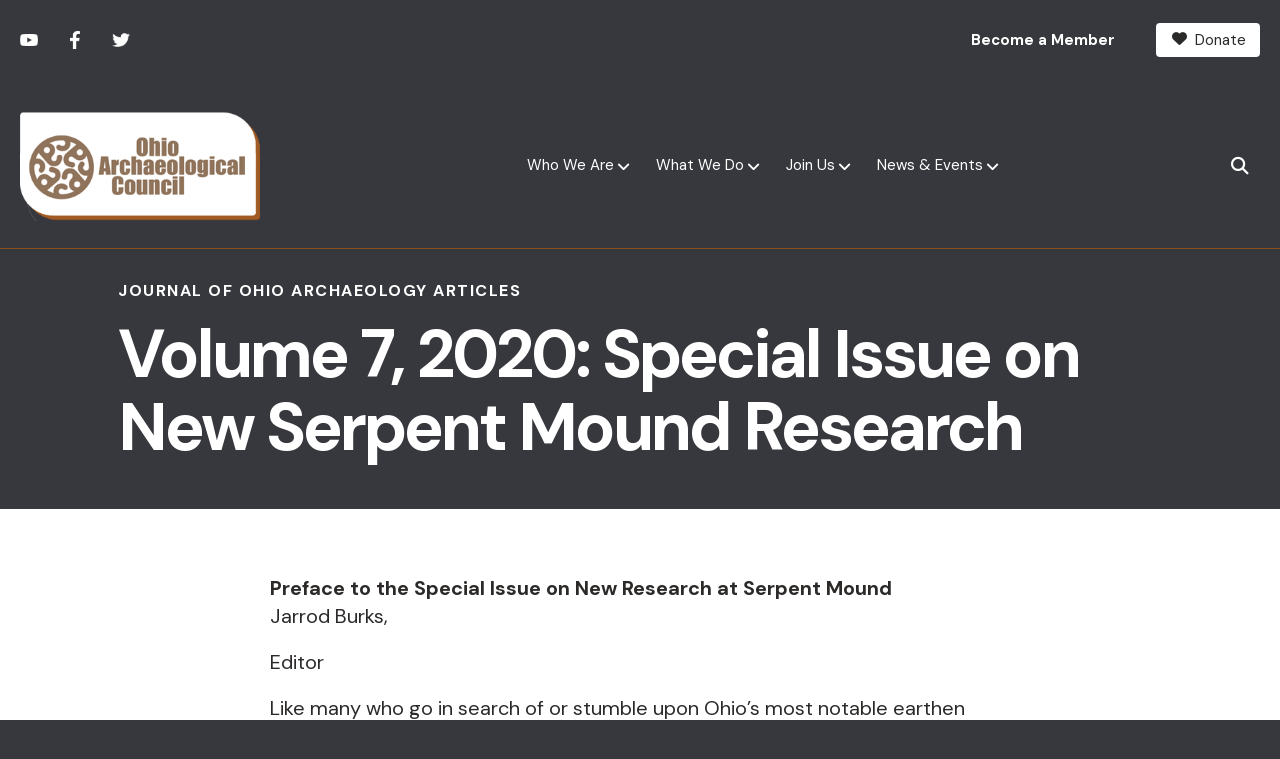

--- FILE ---
content_type: text/html; charset=UTF-8
request_url: https://ohioarchaeology.org/what-we-do/publications/journal-of-ohio-archaeology-articles/volume-7-2020-special-issue-on-new-serpent-mound-research.html
body_size: 14738
content:
<!DOCTYPE html>

<!--[if lt IE 9]><html lang="en" class="no-js lt-ie10 lt-ie9"><![endif]-->
<!--[if IE 9]><html lang="en" class="no-js is-ie9 lt-ie10"><![endif]-->
<!--[if gt IE 9]><!--><html lang="en" class="no-js"><!--<![endif]-->

<head>
  <title>Volume 7, 2020: Special Issue on New Serpent Mound Research : Journal of Ohio Archaeology articles : Publications : What We Do : Ohio Archaeological Council</title>
    <link rel="shortcut icon" href="https://cdn.firespring.com/images/a5b6b0c5-bbf5-40e6-8603-64a4fe8194ea"/>


<!-- Meta tags -->
<meta charset="utf-8">
<meta name="viewport" content="width=device-width, initial-scale=1.0">





  <meta property="og:title" content="Volume 7, 2020: Special Issue on New Serpent Mound Research : Journal of Ohio Archaeology articles : Publications : What We Do : Ohio Archaeological Council">
  <meta property="og:url" content="https://ohioarchaeology.org/what-we-do/publications/journal-of-ohio-archaeology-articles/volume-7-2020-special-issue-on-new-serpent-mound-research.html">
  <meta property="og:type" content="website">
        <meta name="twitter:card" content="summary">
  <meta name="twitter:title" content="Volume 7, 2020: Special Issue on New Serpent Mound Research : Journal of Ohio Archaeology articles : Publications : What We Do : Ohio Archaeological Council">
    
  <link rel="stylesheet" href="//cdn.firespring.com/core/v2/css/stylesheet.1768754983.css">

<!-- CSS -->
      <link rel="stylesheet" href="//cdn.firespring.com/designs/np_sacramento/css/design-11240.1768754983.css">
  
<!-- SlickSlider Assets -->
  
<!-- jQuery -->
<script nonce="491e7c47512d78ccf2b08d7a7ccf9ac37e86c5d49d952f85182b61536aec7b1d" type="text/javascript">
  (function (window) {
    if (window.location !== window.top.location) {
      var handler = function () {
        window.top.location = window.location;
        return false;
      };
      window.onclick = handler;
      window.onkeypress = handler;
    }
  })(this);
</script>
  <script nonce="491e7c47512d78ccf2b08d7a7ccf9ac37e86c5d49d952f85182b61536aec7b1d" src="//cdn.firespring.com/core/v2/js/jquery.1768754983.js"></script>

<!-- Clicky Analytics -->
    <script
    nonce="491e7c47512d78ccf2b08d7a7ccf9ac37e86c5d49d952f85182b61536aec7b1d"
    type="text/javascript"
  >
    var firespring = { log: function () { return }, goal: function () { return } }
    var firespring_site_id = Number('101384021');
    (function () {
      var s = document.createElement('script')
      s.type = 'text/javascript'
      s.async = true
      s.src = 'https://analytics.firespring.com/js';
      (document.getElementsByTagName('head')[0] || document.getElementsByTagName('body')[0]).appendChild(s)
    })()
  </script>
<!-- End Clicky Analytics --><!-- Google External Accounts -->
<script
  async
  nonce="491e7c47512d78ccf2b08d7a7ccf9ac37e86c5d49d952f85182b61536aec7b1d"
  src="https://www.googletagmanager.com/gtag/js?id=G-3MXD5JNQ3T"
></script>
<script nonce="491e7c47512d78ccf2b08d7a7ccf9ac37e86c5d49d952f85182b61536aec7b1d">
  window.dataLayer = window.dataLayer || []

  function gtag () {dataLayer.push(arguments)}

  gtag('js', new Date())
    gtag('config', 'G-3MXD5JNQ3T')
  </script>
<!-- End Google External Accounts -->

            
  

</head>

  <body class="internal ">

  
  <a href="#main-content" class="hidden-visually skip-to-main">Skip to main content</a>

 
      <header class="header container-dark" id="header" >
  <div class="wrap-outer">
<div class="header-top-bar row">

      <div class="social-media-container col col-1">
        <div class="content-block social-media-block">
  <h5>Follow Us</h5>

        <div class="collection collection--list" id="content_514790a2a8ebccbdc10a94ded1cb02b3">

    

    <ul class="collection__items">

        
                                      <li class="collection-item collection-item--has-image" id="content_514790a2a8ebccbdc10a94ded1cb02b3_item_13581537">
                                    <div class="collection-item__content clearfix">

                      <div id="content_33ec17e37078d3a0ba01bf73e32e23c3_image_item_13581537"  class="collection-item-image image" style="max-width: 52px;">
    <a href="https://www.youtube.com/channel/UCihQNObsGAzCtTT__euQ1kA" target="_blank" rel="noopener noreferrer "    itemprop="url">
    <img
        loading="lazy"
        width="52"
        height="36"
        alt="YouTube"
        src="https://cdn.firespring.com/images/72ec852c-fc80-4b2f-9126-2f758101acfd.png"
        srcset="https://cdn.firespring.com/images/72ec852c-fc80-4b2f-9126-2f758101acfd.png 52w"
        itemprop="image"
                    >
    </a>

          </div>
          
          
          
        </div>
              </li>
                                          <li class="collection-item collection-item--has-image" id="content_514790a2a8ebccbdc10a94ded1cb02b3_item_13581533">
                                    <div class="collection-item__content clearfix">

                      <div id="content_33ec17e37078d3a0ba01bf73e32e23c3_image_item_13581533"  class="collection-item-image image" style="max-width: 25px;">
    <a href="https://www.facebook.com/OhioArchaeology/" target="_blank" rel="noopener noreferrer "    itemprop="url">
    <img
        loading="lazy"
        width="25"
        height="48"
        alt="Facebook"
        src="https://cdn.firespring.com/images/0a59f938-34c0-4875-9625-2f27693139f0.png"
        srcset="https://cdn.firespring.com/images/0a59f938-34c0-4875-9625-2f27693139f0.png 25w"
        itemprop="image"
                    >
    </a>

          </div>
          
          
          
        </div>
              </li>
                                          <li class="collection-item collection-item--has-image" id="content_514790a2a8ebccbdc10a94ded1cb02b3_item_13581536">
                                    <div class="collection-item__content clearfix">

                      <div id="content_33ec17e37078d3a0ba01bf73e32e23c3_image_item_13581536"  class="collection-item-image image" style="max-width: 48px;">
    <a href="https://mobile.twitter.com/oh_archaeology" target="_blank" rel="noopener noreferrer "    itemprop="url">
    <img
        loading="lazy"
        width="48"
        height="40"
        alt="Twitter"
        src="https://cdn.firespring.com/images/1ec66c5f-1fc6-40d9-8ecb-2b4fd1d1fe21.png"
        srcset="https://cdn.firespring.com/images/1ec66c5f-1fc6-40d9-8ecb-2b4fd1d1fe21.png 48w"
        itemprop="image"
                    >
    </a>

          </div>
          
          
          
        </div>
              </li>
      
    </ul>

    </div>
</div>
  </div>
     
    <div class="header-links-container col col-3">
          <div class="content-block quicklinks-block">
  <div class="collection collection--list" id="content_327ff0aac8d229b3aa3e71d3766be923">

    

    <ul class="collection__items">

        
                        <li class="collection-item" id="content_327ff0aac8d229b3aa3e71d3766be923_item_13581529">
                                    <div class="collection-item__content">

          
                      <div class="collection-item-label"><a href="https://ohioarchaeology.org/how-to-help/become-a-member/membership-benefits.html"     itemprop="url">Become a Member</a></div>
          
          
        </div>
              </li>
      
    </ul>

    </div>
</div>
  
           <div class="content-block donate-block">
  <div class="button-content" id="content_23d41683ac019258b7f3e1f13874bff5">
    <div class="button-content__content">
      <a href="https://ohioarchaeology.org/how-to-help/donate.html"   class="button button--icon button--icon-before"  itemprop="url">
              <i class="fa fa-fw fa-heart button--icon__before"></i>
            Donate
            </a>
    </div>
  </div>
</div>
  
 </div>
    </div><!-- END .header-top-bar -->


     <div class="header-bottom-bar row">
        <div class="nav-logo">
              <a href="https://ohioarchaeology.org/"><img src="https://cdn.firespring.com/images/d03d3ff6-c9cb-4a23-a33a-55654c53f800.png" alt="Ohio Archaeological Council" title="logo"></a>
          </div>
  
                                                  <nav class="nav nav_primary" aria-label="Primary">

    
    <ul class="nav__list nav-ul-0 nav dropdown nav-keyboard">
      
    <li class="nav-level-0 nav__list--parent">
      <a href="https://ohioarchaeology.org/who-we-are/">Who We Are</a>

      
        <ul class="nav-ul-1">
           
    <li class="nav-level-1">
      <a href="https://ohioarchaeology.org/who-we-are/">About Us</a>

      
    </li>


    <li class="nav-level-1">
      <a href="https://ohioarchaeology.org/who-we-are/mission.html">Mission &amp; History</a>

      
    </li>


    <li class="nav-level-1">
      <a href="https://ohioarchaeology.org/who-we-are/faq.html">FAQ</a>

      
    </li>


    <li class="nav-level-1">
      <a href="https://ohioarchaeology.org/who-we-are/officers-committee-members.html">Officers &amp; Committee Members</a>

      
    </li>


    <li class="nav-level-1">
      <a href="https://ohioarchaeology.org/who-we-are/contact.html">Contact</a>

      
    </li>


    <li class="nav-level-1">
      <a href="https://ohioarchaeology.org/who-we-are/minutes-and-committee-reports.html">Minutes and Committee Reports</a>

      
    </li>

        </ul>
      
    </li>


    <li class="nav-level-0 nav__list--parent nav__list--here">
      <a href="https://ohioarchaeology.org/what-we-do/">What We Do</a>

      
        <ul class="nav-ul-1">
           
    <li class="nav-level-1 nav__list--parent">
      <a href="https://ohioarchaeology.org/what-we-do/grants-scholarships/">Grants &amp; Scholarships</a>

      
        <ul class="nav-ul-2">
           
    <li class="nav-level-2">
      <a href="https://ohioarchaeology.org/what-we-do/grants-scholarships/">About</a>

      
    </li>

        </ul>
      
    </li>


    <li class="nav-level-1">
      <a href="https://ohioarchaeology.org/what-we-do/ohio-archaeological-council-award-program.html">Ohio Archaeological Council Award Program</a>

      
    </li>


    <li class="nav-level-1">
      <a href="https://ohioarchaeology.org/what-we-do/education.html">Education</a>

      
    </li>


    <li class="nav-level-1 nav__list--parent nav__list--here">
      <a href="https://ohioarchaeology.org/what-we-do/publications/">Publications</a>

      
        <ul class="nav-ul-2">
           
    <li class="nav-level-2">
      <a href="https://ohioarchaeology.org/what-we-do/publications/">Journal of Ohio Archaeology</a>

      
    </li>


    <li class="nav-level-2">
      <a href="https://ohioarchaeology.org/what-we-do/publications/books.html">Books</a>

      
    </li>

        </ul>
      
    </li>


    <li class="nav-level-1 nav__list--parent">
      <a href="https://ohioarchaeology.org/what-we-do/research/">Research</a>

      
        <ul class="nav-ul-2">
           
    <li class="nav-level-2">
      <a href="https://ohioarchaeology.org/what-we-do/research/">Current Research (Archived by Year)</a>

      
    </li>


    <li class="nav-level-2 nav__list--parent">
      <a href="https://ohioarchaeology.org/what-we-do/research/research-articles-and-abstracts/">Research Articles and Abstracts</a>

      
        <ul class="nav-ul-3">
           
    <li class="nav-level-3">
      <a href="https://ohioarchaeology.org/what-we-do/research/research-articles-and-abstracts/">Index to Newsletters 1989 to 2002</a>

      
    </li>


    <li class="nav-level-3">
      <a href="https://ohioarchaeology.org/what-we-do/research/research-articles-and-abstracts/articles-and-abstracts-1989.html">Articles and Abstracts 1989</a>

      
    </li>


    <li class="nav-level-3">
      <a href="https://ohioarchaeology.org/what-we-do/research/research-articles-and-abstracts/1990-articles-and-abstracts.html">Articles and Abstracts 1990</a>

      
    </li>


    <li class="nav-level-3">
      <a href="https://ohioarchaeology.org/what-we-do/research/research-articles-and-abstracts/articles-and-abstracts-1991.html">Articles and Abstracts 1991</a>

      
    </li>


    <li class="nav-level-3">
      <a href="https://ohioarchaeology.org/what-we-do/research/research-articles-and-abstracts/articles-and-abstracts-1992.html">Articles and Abstracts 1992</a>

      
    </li>


    <li class="nav-level-3">
      <a href="https://ohioarchaeology.org/what-we-do/research/research-articles-and-abstracts/articles-and-abstracts-1993.html">Articles and Abstracts 1993</a>

      
    </li>


    <li class="nav-level-3">
      <a href="https://ohioarchaeology.org/what-we-do/research/research-articles-and-abstracts/articles-and-abstracts-1994.html">Articles and Abstracts 1994</a>

      
    </li>


    <li class="nav-level-3">
      <a href="https://ohioarchaeology.org/what-we-do/research/research-articles-and-abstracts/articles-and-abstracts-1995.html">Articles and Abstracts 1995</a>

      
    </li>


    <li class="nav-level-3">
      <a href="https://ohioarchaeology.org/what-we-do/research/research-articles-and-abstracts/articles-and-abstracts-1996.html">Articles and Abstracts 1996</a>

      
    </li>


    <li class="nav-level-3">
      <a href="https://ohioarchaeology.org/what-we-do/research/research-articles-and-abstracts/articles-and-abstracts-1997.html">Articles and Abstracts 1997</a>

      
    </li>


    <li class="nav-level-3">
      <a href="https://ohioarchaeology.org/what-we-do/research/research-articles-and-abstracts/articles-and-abstracts-1998.html">Articles and Abstracts 1998</a>

      
    </li>


    <li class="nav-level-3">
      <a href="https://ohioarchaeology.org/what-we-do/research/research-articles-and-abstracts/articles-and-abstracts-1999.html">Articles and Abstracts 1999</a>

      
    </li>


    <li class="nav-level-3">
      <a href="https://ohioarchaeology.org/what-we-do/research/research-articles-and-abstracts/articles-and-abstracts-2000.html">Articles and Abstracts 2000</a>

      
    </li>


    <li class="nav-level-3">
      <a href="https://ohioarchaeology.org/what-we-do/research/research-articles-and-abstracts/articles-and-abstracts-2001.html">Articles and Abstracts 2001</a>

      
    </li>


    <li class="nav-level-3">
      <a href="https://ohioarchaeology.org/what-we-do/research/research-articles-and-abstracts/articles-and-abstracts-2002.html">Articles and Abstracts 2002</a>

      
    </li>


    <li class="nav-level-3">
      <a href="https://ohioarchaeology.org/what-we-do/research/research-articles-and-abstracts/articles-and-abstracts-2003.html">Articles and Abstracts 2003</a>

      
    </li>


    <li class="nav-level-3">
      <a href="https://ohioarchaeology.org/what-we-do/research/research-articles-and-abstracts/articles-and-abstracts-2004.html">Articles and Abstracts 2004</a>

      
    </li>


    <li class="nav-level-3">
      <a href="https://ohioarchaeology.org/what-we-do/research/research-articles-and-abstracts/articles-and-abstracts-2005.html">Articles and Abstracts 2005</a>

      
    </li>


    <li class="nav-level-3">
      <a href="https://ohioarchaeology.org/what-we-do/research/research-articles-and-abstracts/articles-and-abstracts-2006.html">Articles and Abstracts 2006</a>

      
    </li>


    <li class="nav-level-3">
      <a href="https://ohioarchaeology.org/what-we-do/research/research-articles-and-abstracts/articles-and-abstracts-2007.html">Articles and Abstracts 2007</a>

      
    </li>


    <li class="nav-level-3">
      <a href="https://ohioarchaeology.org/what-we-do/research/research-articles-and-abstracts/articles-and-abstracts-2008.html">Articles and Abstracts 2008</a>

      
    </li>


    <li class="nav-level-3">
      <a href="https://ohioarchaeology.org/what-we-do/research/research-articles-and-abstracts/articles-and-abstracts-2009.html">Articles and Abstracts 2009</a>

      
    </li>


    <li class="nav-level-3">
      <a href="https://ohioarchaeology.org/what-we-do/research/research-articles-and-abstracts/articles-and-abstracts-2010.html">Articles and Abstracts 2010</a>

      
    </li>


    <li class="nav-level-3">
      <a href="https://ohioarchaeology.org/what-we-do/research/research-articles-and-abstracts/articles-and-abstracts-2011.html">Articles and Abstracts 2011</a>

      
    </li>


    <li class="nav-level-3">
      <a href="https://ohioarchaeology.org/what-we-do/research/research-articles-and-abstracts/articles-and-abstracts-2012.html">Articles and Abstracts 2012</a>

      
    </li>


    <li class="nav-level-3">
      <a href="https://ohioarchaeology.org/what-we-do/research/research-articles-and-abstracts/articles-and-abstracts-2013.html">Articles and Abstracts 2013</a>

      
    </li>


    <li class="nav-level-3">
      <a href="https://ohioarchaeology.org/what-we-do/research/research-articles-and-abstracts/articles-and-abstracts-2014.html">Articles and Abstracts 2014</a>

      
    </li>


    <li class="nav-level-3">
      <a href="https://ohioarchaeology.org/what-we-do/research/research-articles-and-abstracts/articles-and-abstracts-2015.html">Articles and Abstracts 2015</a>

      
    </li>


    <li class="nav-level-3">
      <a href="https://ohioarchaeology.org/what-we-do/research/research-articles-and-abstracts/articles-and-abstracts-2016.html">Articles and Abstracts 2016</a>

      
    </li>


    <li class="nav-level-3">
      <a href="https://ohioarchaeology.org/what-we-do/research/research-articles-and-abstracts/articles-and-abstracts-2017.html">Articles and Abstracts 2017</a>

      
    </li>


    <li class="nav-level-3">
      <a href="https://ohioarchaeology.org/what-we-do/research/research-articles-and-abstracts/articles-and-abstracts-2018.html">Articles and Abstracts 2018</a>

      
    </li>


    <li class="nav-level-3">
      <a href="https://ohioarchaeology.org/what-we-do/research/research-articles-and-abstracts/articles-and-abstracts-2019.html">Articles and Abstracts 2019</a>

      
    </li>


    <li class="nav-level-3">
      <a href="https://ohioarchaeology.org/what-we-do/research/research-articles-and-abstracts/articles-and-abstracts-2020.html">Articles and Abstracts 2020</a>

      
    </li>


    <li class="nav-level-3">
      <a href="https://ohioarchaeology.org/what-we-do/research/research-articles-and-abstracts/articles-and-abstracts-2021.html">Articles and Abstracts 2021</a>

      
    </li>


    <li class="nav-level-3">
      <a href="https://ohioarchaeology.org/what-we-do/research/research-articles-and-abstracts/articles-and-abstracts-2022.html">Articles and Abstracts 2022</a>

      
    </li>


    <li class="nav-level-3">
      <a href="https://ohioarchaeology.org/what-we-do/research/research-articles-and-abstracts/articles-and-abstracts-2023.html">Articles and Abstracts 2023</a>

      
    </li>


    <li class="nav-level-3">
      <a href="https://ohioarchaeology.org/what-we-do/research/research-articles-and-abstracts/articles-and-abstracts-2024.html">Articles and Abstracts 2024</a>

      
    </li>


    <li class="nav-level-3">
      <a href="https://ohioarchaeology.org/what-we-do/research/research-articles-and-abstracts/articles-and-abstracts-2025.html">Articles and Abstracts 2025</a>

      
    </li>

        </ul>
      
    </li>

        </ul>
      
    </li>


    <li class="nav-level-1 nav__list--parent">
      <a href="https://ohioarchaeology.org/what-we-do/consultation/">Consultation</a>

      
        <ul class="nav-ul-2">
           
    <li class="nav-level-2">
      <a href="https://ohioarchaeology.org/what-we-do/consultation/">Are you looking for an Archeological Consultant?</a>

      
    </li>


    <li class="nav-level-2">
      <a href="https://ohioarchaeology.org/what-we-do/consultation/state-approved-professional-archeological-directory.html">State Approved Professional Archeological Directory</a>

      
    </li>


    <li class="nav-level-2">
      <a href="https://ohioarchaeology.org/what-we-do/consultation/approved-archaeological-consultants.html">Approved Archaeological Consultants</a>

      
    </li>

        </ul>
      
    </li>


    <li class="nav-level-1 nav__list--parent">
      <a href="https://ohioarchaeology.org/what-we-do/organizational-policies-procedures/">Organizational Policies &amp; Procedures</a>

      
        <ul class="nav-ul-2">
           
    <li class="nav-level-2">
      <a href="https://ohioarchaeology.org/what-we-do/organizational-policies-procedures/">Code of Regulations</a>

      
    </li>


    <li class="nav-level-2">
      <a href="https://ohioarchaeology.org/what-we-do/organizational-policies-procedures/code-of-ethics.html">Code of Ethics</a>

      
    </li>


    <li class="nav-level-2">
      <a href="https://ohioarchaeology.org/what-we-do/organizational-policies-procedures/human-remains-policies-procedures.html">Human Remains Policies &amp; Procedures</a>

      
    </li>

        </ul>
      
    </li>


    <li class="nav-level-1">
      <a href="https://ohioarchaeology.org/what-we-do/meetings-and-conferences.html">Meetings and Conferences</a>

      
    </li>

        </ul>
      
    </li>


    <li class="nav-level-0 nav__list--parent">
      <a href="https://ohioarchaeology.org/how-to-help/">Join Us</a>

      
        <ul class="nav-ul-1">
           
    <li class="nav-level-1">
      <a href="https://ohioarchaeology.org/how-to-help/">Donate</a>

      
    </li>


    <li class="nav-level-1 nav__list--parent">
      <a href="https://ohioarchaeology.org/how-to-help/become-a-member/">Become a Member</a>

      
        <ul class="nav-ul-2">
           
    <li class="nav-level-2">
      <a href="https://ohioarchaeology.org/how-to-help/become-a-member/"> Join OAC</a>

      
    </li>


    <li class="nav-level-2">
      <a href="https://ohioarchaeology.org/how-to-help/become-a-member/membership-benefits.html">Membership Benefits</a>

      
    </li>


    <li class="nav-level-2">
      <a href="https://ohioarchaeology.org/how-to-help/become-a-member/member-directory.html">Member Directory</a>

      
    </li>


    <li class="nav-level-2">
      <a href="https://ohioarchaeology.org/how-to-help/become-a-member/profile-login.html">Edit your Profile (Profile Login)</a>

      
    </li>

        </ul>
      
    </li>


    <li class="nav-level-1">
      <a href="https://ohioarchaeology.org/how-to-help/membership-dues.html">Membership Dues</a>

      
    </li>

        </ul>
      
    </li>


    <li class="nav-level-0 nav__list--parent">
      <a href="https://ohioarchaeology.org/news-events/">News &amp; Events</a>

      
        <ul class="nav-ul-1">
           
    <li class="nav-level-1">
      <a href="https://ohioarchaeology.org/news-events/">News</a>

      
    </li>


    <li class="nav-level-1">
      <a href="https://ohioarchaeology.org/news-events/event-calendar.html">Event Calendar</a>

      
    </li>

        </ul>
      
    </li>

    </ul>

    
  </nav>


          
               <div class="search-container-overlay">
          <div class="content-block search-block">
  <div class="search-form search-form--58d3d07ab1f9c4d97bb05e955309aa34" role="search">

  <form class="form--inline form--inline--no-button" novalidate>
    <div class="form-row">
      <div class="form-row__controls">
        <input aria-label="Search our site" type="search" id="search-form__input--58d3d07ab1f9c4d97bb05e955309aa34" autocomplete="off">
      </div>
    </div>
  </form>

  <div id="search-form__results--58d3d07ab1f9c4d97bb05e955309aa34" class="search-form__results"></div>
    <script nonce="491e7c47512d78ccf2b08d7a7ccf9ac37e86c5d49d952f85182b61536aec7b1d" type="text/javascript">
      var ss360Config = window.ss360Config || []
      var config = {
        style: {
          themeColor: '#333333',
          accentColor: "#000000",
          loaderType: 'circle'
        },
        searchBox: {
          selector: "#search-form__input--58d3d07ab1f9c4d97bb05e955309aa34"
        },
        tracking: {
          providers: []
        },
        siteId: "ohioarchaeologyorg.presencehost.net",
        showErrors: false
      }
      if (!window.ss360Config[0]) {
        var stScript = document.createElement('script')
        stScript.type = 'text/javascript'
        stScript.async = true
        stScript.src = 'https://cdn.sitesearch360.com/v13/sitesearch360-v13.min.js'
        var entry = document.getElementsByTagName('script')[0]
        entry.parentNode.insertBefore(stScript, entry)
      }
      ss360Config.push(config)
    </script>
</div>
</div>
        </div>
        <div class="search-toggle" tabindex="0" role="button" aria-label="Search Site" aria-expanded="false">
          <i class="fa fa-search"></i>
          <span class="sr-only">SEARCH</span>
        </div>
      
      <div class="mobile-menu-toggle" tabindex="0" role="button" aria-label="Primary Navigation" aria-expanded="false">
      <i class="fa fa-bars"></i>
      <span class="sr-only">MENU</span>
    </div>
  </div><!-- END .header-bottom-bar -->
  </div><!-- END .wrap -->
</header>
  
  
      <section class="masthead-container container-dark" role="region" aria-label="masthead">
      <div class="wrap">
 <h6 class="section-title">Journal of Ohio Archaeology articles</h6>
      <h1 class="page-title">Volume 7, 2020: Special Issue on New Serpent Mound Research</h1>
        </div><!-- END .wrap-->
    </section><!-- END .mastnead-container-->


      
     <main id="main-content">
    <div class="wrap-lower">

                                <div class="primary-container" data-search-indexed="true">
          <p><strong>Preface to the Special Issue on New Research at Serpent Mound</strong><br />
Jarrod Burks,</p>

<p>Editor</p>

<p>Like many who go in search of or stumble upon Ohio’s most notable earthen effigy, my first Serpent Mound encounter was with a paper version of the Serpent—in Squier and Davis’s 1848 compendium “Ancient Monuments of the Mississippi Valley.” I was an undergraduate student in Anthropology at University of Illinois and I was doing research in the university library for my first term paper on archaeology—a comparison of Hopewell settlements from Illinois and Ohio. That was the first time I had ever seen the wondrous maps in Squier and Davis’s book. As a kid who recently left home (northeastern Illinois), the amazing number and variety of earthworks from Ohio depicted in this old book were almost beyond belief, especially the site from southern Ohio with a snake-shaped mound. Sure, I had seen the effigy mounds in southern Wisconsin, but nothing quite like Serpent Mound.</p>
    <div class="button-content " id="content_903c5e138a4a38c6ccfd0f11e0fc07d1">
    <div class="button-content__content">
      <a href="/file_download/inline/0250f74f-49a8-454e-a9c6-0a9cb66b3d49" target="_blank" rel="noopener noreferrer "  class="button firespring_log_download"  itemprop="url">
            View Full Article
            </a>
    </div>
  </div>
<hr><p><strong>New Deal, New Serpent: Public Works Projects at Serpent Mound State Memorial</strong><br />
Rory Krupp</p>

<p>Abstract</p>

<p>Archival research has identified documents at the Ohio History Connection related to Serpent Mound archaeology. The current understanding of the site is that Frederic W. Putnam restored Serpent Mound in the 1880s and converted the surrounding property into a public park. The Ohio History Connection’s State Archives series and New Deal agency records indicate that the Serpent Mound was again restored in 1934–1935. Consequently, today’s Serpent Mound and its surrounding landscape are in reality a New Deal construct based largely on landscaping principles developed by the National Park Service in the 1920s and 1930s. Depression-era agencies’ financial prioritization on wages and not materials seems to indicate that fill used in the restoration originated in the park to save money and may have been associated with restroom construction in 1934–1935. Consequently, the Fort Ancient Baum Focus material located in the Serpent Mound appears to originate from elsewhere within the park and is in the mound as a result of the New Deal restoration.</p>
    <div class="button-content " id="content_eb9c5c4bf02505b0baefbe9b92fd83a7">
    <div class="button-content__content">
      <a href="/file_download/inline/27ab9a9a-0dd9-465a-aa65-ac6bf342dce3" target="_blank" rel="noopener noreferrer "  class="button firespring_log_download"  itemprop="url">
            View Full Article
            </a>
    </div>
  </div>
<hr><p><strong>The Mississippian Iconography of Serpent Mound</strong><br />
Bradley T. Lepper</p>

<p>Abstract</p>

<p>Serpent Mound (33AD1) is one of the most recognizable icons of American archaeology, yet there is ongoing debate over its age. Without an understanding of its antiquity, and thus its cultural context, it is difficult to address the broader question of what it might have meant to its builders. Various attempts to obtain radiocarbon dates for Serpent Mound have yielded more or less inconclusive results. A panel of Mississippian pictographs in Picture Cave in Missouri includes three motifs that are strikingly similar to the three principal components of Serpent Mound. Radiocarbon dates for the Picture Cave pictographs are contemporaneous with dates from Serpent Mound. When considered in the light of Dhegiha Siouan traditions, these pictographs offer insights into the original purpose and meaning of Serpent Mound. The general relevance of this iconography for the Late Prehistoric Ohio valley is affirmed by a fragment of an effigy pipe depicting a humanoid in association with a snake, which was found in Morgan County, Ohio. Serpent Mound was built during a period of severe droughts in the Mississippi valley, which resulted in Mississippian refugees migrating to the Ohio valley. I suggest that these refugees, or a local Fort Ancient community they influenced, created Serpent Mound as a means of calling upon the Great Serpent, Lord of the Beneath World, to maintain favorable environmental conditions in the Ohio valley.</p>
    <div class="button-content " id="content_286f4b4d545f5c218730cadde477213a">
    <div class="button-content__content">
      <a href="/file_download/inline/03412e80-3cf2-422a-904d-e77cb840fdd3" target="_blank" rel="noopener noreferrer "  class="button firespring_log_download"  itemprop="url">
            View Full Article
            </a>
    </div>
  </div>
<hr><p><strong>Use and Continuity on the Plateau: Recent Archaeological Investigations at Serpent Mound State Memorial, Ohio</strong><br />
Kevin R. Schwarz</p>

<p>Abstract</p>

<p>Recent archaeological investigations, building on previous work, establish more clearly that the Serpent Mound plateau has been a focus of intensive, repeated activity both in prehistory and more recently. In the 1880s, Frederic Ward Putnam conducted the first archaeological investigation of the Great Serpent Mound and the surrounding plateau. Subsequent analyses established that the Adena constructed a conical mound on the plateau to the south of the Serpent effigy. An Adena, and later, a Fort Ancient settlement were established nearby. In 2011, ASC Group, Inc. (ASC) conducted archaeological investigations in the areas around the conical mound prior to the installation of utilities at the Serpent Mound State Memorial. The utility work was planned to support the increased tourism expected due to the pending World Heritage nomination of the site. The excavations shed light on activities in the conical mound area by both the Early Woodland Adena and Late Prehistoric Fort Ancient peoples. Adena activities involved lithic reduction and tool use, while a buried A horizon appears to relate to a burned area Putnam investigated north of the Adena mound. However, a radiocarbon analysis returned a Fort Ancient period date, suggesting the re-use of the area around the conical mound.</p>
    <div class="button-content " id="content_50706be046e7a5b0455ad4179522a348">
    <div class="button-content__content">
      <a href="/file_download/inline/dc7e43f1-aaee-4364-848d-d5fa99b1be77" target="_blank" rel="noopener noreferrer "  class="button firespring_log_download"  itemprop="url">
            View Full Article
            </a>
    </div>
  </div>

        </div>
      
     </div><!-- END .wrap -->

        
              <section class="logos-container">
        <div class="wrap">
          <div class="content-block logos-block">
  <h4>Considering sponsorship? Your logo could appear here!</h4>
</div>
          <!-- BEGIN .slider__controls -->
          <div class="slider__controls">
            <div class="slider-controls-nav">
              <a class="slider-nav slider-nav--prev" href="" aria-label="Go to Previous Slide"></a>
              <a class="slider-nav slider-nav--next" href="" aria-label="Go to Next Slide"></a>
            </div>
            <div class="slider-controls-pager"></div>
          </div>
          <!-- END .slider__controls -->
        </div>
      </section>
    
      </main>



          <footer class="container-dark">

<div class="wrap">
<div class="footer-top-bar row">
      <div class="footer-logo">
              <a href="https://ohioarchaeology.org/"><img src="https://cdn.firespring.com/images/d03d3ff6-c9cb-4a23-a33a-55654c53f800.png" alt="Ohio Archaeological Council" title="logo"></a>
          </div>
  
  <div class="locations-container col">
    <div class="locations-hours locations-hours--variable">

  <div class="location location--1" itemscope itemtype="https://schema.org/Organization">

              
    <div class="location__info">

              
          <div class="location__address" itemprop="address" itemscope itemtype="https://schema.org/PostalAddress">

                          
                <div class="location-address location-address--1" itemprop="streetAddress">
                  P.O. Box 82012
                </div>

                                        
                <div class="location-address location-address--2" itemprop="streetAddress">
                  Columbus, Ohio 43224
                </div>

                          
          </div>

              
              
          <div class="location__phone">

                          
                <div class="location-phone location-phone--1">
                                      <span class="label">Phone</span>
                                    <span class="value" itemprop="telephone" content="6142666059"><a
                        href="tel:6142666059">(614) 266-6059</a></span>
                </div>

                          
          </div>

              
              
          <div class="location__links">
            <div class="location-links-email">
                                              <span class="value" itemprop="email"><a href="mailto:&#x65;&#111;&#108;&#115;.e&#x72;&#105;c&#64;gm&#x61;&#105;l&#x2e;&#99;&#111;&#x6d;">Contact</a></span>
                          </div>
          </div>

              
                    
    </div>
  </div>


</div>  </div><!-- END .locations-container -->

  
<div class="social-media-container col">
  <div class="content-block social-media-block">
  <h5>Follow Us</h5>

        <div class="collection collection--list" id="content_514790a2a8ebccbdc10a94ded1cb02b3">

    

    <ul class="collection__items">

        
                                      <li class="collection-item collection-item--has-image" id="content_514790a2a8ebccbdc10a94ded1cb02b3_item_13581537">
                                    <div class="collection-item__content clearfix">

                      <div id="content_33ec17e37078d3a0ba01bf73e32e23c3_image_item_13581537"  class="collection-item-image image" style="max-width: 52px;">
    <a href="https://www.youtube.com/channel/UCihQNObsGAzCtTT__euQ1kA" target="_blank" rel="noopener noreferrer "    itemprop="url">
    <img
        loading="lazy"
        width="52"
        height="36"
        alt="YouTube"
        src="https://cdn.firespring.com/images/72ec852c-fc80-4b2f-9126-2f758101acfd.png"
        srcset="https://cdn.firespring.com/images/72ec852c-fc80-4b2f-9126-2f758101acfd.png 52w"
        itemprop="image"
                    >
    </a>

          </div>
          
          
          
        </div>
              </li>
                                          <li class="collection-item collection-item--has-image" id="content_514790a2a8ebccbdc10a94ded1cb02b3_item_13581533">
                                    <div class="collection-item__content clearfix">

                      <div id="content_33ec17e37078d3a0ba01bf73e32e23c3_image_item_13581533"  class="collection-item-image image" style="max-width: 25px;">
    <a href="https://www.facebook.com/OhioArchaeology/" target="_blank" rel="noopener noreferrer "    itemprop="url">
    <img
        loading="lazy"
        width="25"
        height="48"
        alt="Facebook"
        src="https://cdn.firespring.com/images/0a59f938-34c0-4875-9625-2f27693139f0.png"
        srcset="https://cdn.firespring.com/images/0a59f938-34c0-4875-9625-2f27693139f0.png 25w"
        itemprop="image"
                    >
    </a>

          </div>
          
          
          
        </div>
              </li>
                                          <li class="collection-item collection-item--has-image" id="content_514790a2a8ebccbdc10a94ded1cb02b3_item_13581536">
                                    <div class="collection-item__content clearfix">

                      <div id="content_33ec17e37078d3a0ba01bf73e32e23c3_image_item_13581536"  class="collection-item-image image" style="max-width: 48px;">
    <a href="https://mobile.twitter.com/oh_archaeology" target="_blank" rel="noopener noreferrer "    itemprop="url">
    <img
        loading="lazy"
        width="48"
        height="40"
        alt="Twitter"
        src="https://cdn.firespring.com/images/1ec66c5f-1fc6-40d9-8ecb-2b4fd1d1fe21.png"
        srcset="https://cdn.firespring.com/images/1ec66c5f-1fc6-40d9-8ecb-2b4fd1d1fe21.png 48w"
        itemprop="image"
                    >
    </a>

          </div>
          
          
          
        </div>
              </li>
      
    </ul>

    </div>
</div>
</div><!-- END .social-media-container -->

</div><!-- END .footer-top-bar -->


<div class="footer-bottom-bar row">
  <div class="copy-container">
    &copy;
    Ohio Archaeological Council
    -
    2026
  </div>

  <div class="powered-by">
  Crafted by <a href="https://www.firespring.com/services/nonprofit-website-builder/" target="_blank" rel="noopener noreferrer">Firespring</a>
</div>

        <div class="policy-links">
              <!-- BEGIN privacy policy -->
        <div class="policy-link policy-link--privacy">

          <a href="#privacy-policy" class="lightbox lightbox--inline js-lightbox--inline">Privacy Policy</a>

          <div id="privacy-policy" class="inline-popup inline-popup--medium mfp-hide">

            <div class="policy-title">
              <h2>Privacy Policy</h2>
            </div>

            <div class="policy-content">
              <ol>

<li><strong>What Information Do We Collect?</strong>
When you visit our website you may provide us with two types of information: personal information you knowingly choose to disclose that is collected on an individual basis and website use information collected on an aggregate basis as you and others browse our website.</li>

<li><strong>Personal Information You Choose to Provide</strong>
We may request that you voluntarily supply us with personal information, including your email address, postal address, home or work telephone number and other personal information for such purposes as correspondence, placing an order, requesting an estimate, or participating in online surveys.
If you choose to correspond with us through email, we may retain the content of your email messages together with your email address and our responses. We provide the same protections for these electronic communications that we employ in the maintenance of information received by mail and telephone.</li>

<li><strong>Website Use Information</strong>
Similar to other websites, our site may utilize a standard technology called "cookies" (see explanation below, "What Are Cookies?") and web server logs to collect information about how our website is used. Information gathered through cookies and server logs may include the date and time of visits, the pages viewed, time spent at our website, and the sites visited just before and just after ours. This information is collected on an aggregate basis. None of this information is associated with you as an individual.</li>

<li><strong>How Do We Use the Information That You Provide to Us?</strong>
Broadly speaking, we use personal information for purposes of administering our business activities, providing service and support and making available other products and services to our customers and prospective customers. Occasionally, we may also use the information we collect to notify you about important changes to our website, new services and special offers we think you will find valuable. The lists used to send you product and service offers are developed and managed under our traditional standards designed to safeguard the security and privacy of all personal information provided by our users. You may at any time to notify us of your desire not to receive these offers.</li>

<li><strong>What Are Cookies?</strong>
Cookies are a feature of web browser software that allows web servers to recognize the computer used to access a website. Cookies are small pieces of data that are stored by a user's web browser on the user's hard drive. Cookies can remember what information a user accesses on one web page to simplify subsequent interactions with that website by the same user or to use the information to streamline the user's transactions on related web pages. This makes it easier for a user to move from web page to web page and to complete commercial transactions over the Internet. Cookies should make your online experience easier and more personalized.</li>

<li><strong>How Do We Use Information Collected From Cookies?</strong>
We use website browser software tools such as cookies and web server logs to gather information about our website users' browsing activities, in order to constantly improve our website and better serve our users. This information assists us to design and arrange our web pages in the most user-friendly manner and to continually improve our website to better meet the needs of our users and prospective users.
Cookies help us collect important business and technical statistics. The information in the cookies lets us trace the paths followed by users to our website as they move from one page to another. Web server logs allow us to count how many people visit our website and evaluate our website's visitor capacity. We do not use these technologies to capture your individual email address or any personally identifying information about you.</li>

<li><strong>Notice of New Services and Changes</strong>
Occasionally, we may use the information we collect to notify you about important changes to our website, new services and special offers we think you will find valuable. As a user of our website, you will be given the opportunity to notify us of your desire not to receive these offers by clicking on a response box when you receive such an offer or by sending us an email request.</li>

<li><strong>How Do We Secure Information Transmissions?</strong>
When you send confidential personal information to us on our website, a secure server software which we have licensed encrypts all information you input before it is sent to us. The information is scrambled en route and decoded once it reaches our website.
Other email that you may send to us may not be secure unless we advise you that security measures will be in place prior to your transmitting the information. For that reason, we ask that you do not send confidential information such as Social Security, credit card, or account numbers to us through an unsecured email.</li>

<li><strong>How Do We Protect Your Information?</strong>
Information Security -- We utilize encryption/security software to safeguard the confidentiality of personal information we collect from unauthorized access or disclosure and accidental loss, alteration or destruction.
Evaluation of Information Protection Practices -- Periodically, our operations and business practices are reviewed for compliance with organization policies and procedures governing the security, confidentiality and quality of our information.
Employee Access, Training and Expectations -- Our organization values, ethical standards, policies and practices are committed to the protection of user information. In general, our business practices limit employee access to confidential information, and limit the use and disclosure of such information to authorized persons, processes and transactions.</li>

<li><strong>How Can You Access and Correct Your Information?</strong>
You may request access to all your personally identifiable information that we collect online and maintain in our database by emailing us using the contact form provided to you within the site structure of our website.</li>

<li><strong>Do We Disclose Information to Outside Parties?</strong>
We may provide aggregate information about our customers, sales, website traffic patterns and related website information to our affiliates or reputable third parties, but this information will not include personally identifying data, except as otherwise provided in this privacy policy.</li>

<li><strong>What About Legally Compelled Disclosure of Information?</strong>
We may disclose information when legally compelled to do so, in other words, when we, in good faith, believe that the law requires it or for the protection of our legal rights.</li>

<li><strong>Permission to Use of Materials</strong>
The right to download and store or output the materials in our website is granted for the user's personal use only, and materials may not be reproduced in any edited form. Any other reproduction, transmission, performance, display or editing of these materials by any means mechanical or electronic without our express written permission is strictly prohibited. Users wishing to obtain permission to reprint or reproduce any materials appearing on this site may contact us directly.</li>

</ol>
            </div>

          </div>

        </div>
        <!-- END privacy policy -->
      
              <!-- BEGIN terms & conditions -->
        <div class="policy-link policy-link--terms-conditions">

          <a href="#terms-conditions" class="lightbox lightbox--inline js-lightbox--inline">Terms &amp; Conditions</a>

          <div id="terms-conditions" class="inline-popup inline-popup--medium mfp-hide">

            <div class="policy-title">

              <h2>Terms &amp; Conditions</h2>

            </div>

            <div class="policy-content">
              <h2>Donation Refund Policy</h2>

We are grateful for your donation and support of our organization. If you have made an error in making your donation or change your mind about contributing to our organization please contact us.  Refunds are returned using the original method of payment. If you made your donation by credit card, your refund will be credited to that same credit card.

<h2>Automated Recurring Donation Cancellation</h2>

Ongoing support is important to enabling projects to continue their work, so we encourage donors to continue to contribute to projects over time. But if you must cancel your recurring donation, please notify us.
            </div>

          </div>

        </div>
        <!-- END terms & conditions -->
          </div>
  
</div><!-- END .footer-bottom-bar -->
</div><!-- END .wrap -->
</footer>
      
  <section class="mobile-container container-dark" data-search-indexed="false">
  <div class="mobile-menu-wrap">

                                                  <nav class="nav mobile" aria-label="Secondary">

    
    <ul class="nav__list nav-ul-0 nav accordion">
      
    <li class="nav-level-0 nav__list--parent">
      <a href="https://ohioarchaeology.org/who-we-are/">Who We Are</a>

      
        <ul class="nav-ul-1">
           
    <li class="nav-level-1">
      <a href="https://ohioarchaeology.org/who-we-are/">About Us</a>

      
    </li>


    <li class="nav-level-1">
      <a href="https://ohioarchaeology.org/who-we-are/mission.html">Mission &amp; History</a>

      
    </li>


    <li class="nav-level-1">
      <a href="https://ohioarchaeology.org/who-we-are/faq.html">FAQ</a>

      
    </li>


    <li class="nav-level-1">
      <a href="https://ohioarchaeology.org/who-we-are/officers-committee-members.html">Officers &amp; Committee Members</a>

      
    </li>


    <li class="nav-level-1">
      <a href="https://ohioarchaeology.org/who-we-are/contact.html">Contact</a>

      
    </li>


    <li class="nav-level-1">
      <a href="https://ohioarchaeology.org/who-we-are/minutes-and-committee-reports.html">Minutes and Committee Reports</a>

      
    </li>

        </ul>
      
    </li>


    <li class="nav-level-0 nav__list--parent nav__list--here">
      <a href="https://ohioarchaeology.org/what-we-do/">What We Do</a>

      
        <ul class="nav-ul-1">
           
    <li class="nav-level-1 nav__list--parent">
      <a href="https://ohioarchaeology.org/what-we-do/grants-scholarships/">Grants &amp; Scholarships</a>

      
        <ul class="nav-ul-2">
           
    <li class="nav-level-2">
      <a href="https://ohioarchaeology.org/what-we-do/grants-scholarships/">About</a>

      
    </li>

        </ul>
      
    </li>


    <li class="nav-level-1">
      <a href="https://ohioarchaeology.org/what-we-do/ohio-archaeological-council-award-program.html">Ohio Archaeological Council Award Program</a>

      
    </li>


    <li class="nav-level-1">
      <a href="https://ohioarchaeology.org/what-we-do/education.html">Education</a>

      
    </li>


    <li class="nav-level-1 nav__list--parent nav__list--here">
      <a href="https://ohioarchaeology.org/what-we-do/publications/">Publications</a>

      
        <ul class="nav-ul-2">
           
    <li class="nav-level-2">
      <a href="https://ohioarchaeology.org/what-we-do/publications/">Journal of Ohio Archaeology</a>

      
    </li>


    <li class="nav-level-2">
      <a href="https://ohioarchaeology.org/what-we-do/publications/books.html">Books</a>

      
    </li>

        </ul>
      
    </li>


    <li class="nav-level-1 nav__list--parent">
      <a href="https://ohioarchaeology.org/what-we-do/research/">Research</a>

      
        <ul class="nav-ul-2">
           
    <li class="nav-level-2">
      <a href="https://ohioarchaeology.org/what-we-do/research/">Current Research (Archived by Year)</a>

      
    </li>


    <li class="nav-level-2 nav__list--parent">
      <a href="https://ohioarchaeology.org/what-we-do/research/research-articles-and-abstracts/">Research Articles and Abstracts</a>

      
        <ul class="nav-ul-3">
           
    <li class="nav-level-3">
      <a href="https://ohioarchaeology.org/what-we-do/research/research-articles-and-abstracts/">Index to Newsletters 1989 to 2002</a>

      
    </li>


    <li class="nav-level-3">
      <a href="https://ohioarchaeology.org/what-we-do/research/research-articles-and-abstracts/articles-and-abstracts-1989.html">Articles and Abstracts 1989</a>

      
    </li>


    <li class="nav-level-3">
      <a href="https://ohioarchaeology.org/what-we-do/research/research-articles-and-abstracts/1990-articles-and-abstracts.html">Articles and Abstracts 1990</a>

      
    </li>


    <li class="nav-level-3">
      <a href="https://ohioarchaeology.org/what-we-do/research/research-articles-and-abstracts/articles-and-abstracts-1991.html">Articles and Abstracts 1991</a>

      
    </li>


    <li class="nav-level-3">
      <a href="https://ohioarchaeology.org/what-we-do/research/research-articles-and-abstracts/articles-and-abstracts-1992.html">Articles and Abstracts 1992</a>

      
    </li>


    <li class="nav-level-3">
      <a href="https://ohioarchaeology.org/what-we-do/research/research-articles-and-abstracts/articles-and-abstracts-1993.html">Articles and Abstracts 1993</a>

      
    </li>


    <li class="nav-level-3">
      <a href="https://ohioarchaeology.org/what-we-do/research/research-articles-and-abstracts/articles-and-abstracts-1994.html">Articles and Abstracts 1994</a>

      
    </li>


    <li class="nav-level-3">
      <a href="https://ohioarchaeology.org/what-we-do/research/research-articles-and-abstracts/articles-and-abstracts-1995.html">Articles and Abstracts 1995</a>

      
    </li>


    <li class="nav-level-3">
      <a href="https://ohioarchaeology.org/what-we-do/research/research-articles-and-abstracts/articles-and-abstracts-1996.html">Articles and Abstracts 1996</a>

      
    </li>


    <li class="nav-level-3">
      <a href="https://ohioarchaeology.org/what-we-do/research/research-articles-and-abstracts/articles-and-abstracts-1997.html">Articles and Abstracts 1997</a>

      
    </li>


    <li class="nav-level-3">
      <a href="https://ohioarchaeology.org/what-we-do/research/research-articles-and-abstracts/articles-and-abstracts-1998.html">Articles and Abstracts 1998</a>

      
    </li>


    <li class="nav-level-3">
      <a href="https://ohioarchaeology.org/what-we-do/research/research-articles-and-abstracts/articles-and-abstracts-1999.html">Articles and Abstracts 1999</a>

      
    </li>


    <li class="nav-level-3">
      <a href="https://ohioarchaeology.org/what-we-do/research/research-articles-and-abstracts/articles-and-abstracts-2000.html">Articles and Abstracts 2000</a>

      
    </li>


    <li class="nav-level-3">
      <a href="https://ohioarchaeology.org/what-we-do/research/research-articles-and-abstracts/articles-and-abstracts-2001.html">Articles and Abstracts 2001</a>

      
    </li>


    <li class="nav-level-3">
      <a href="https://ohioarchaeology.org/what-we-do/research/research-articles-and-abstracts/articles-and-abstracts-2002.html">Articles and Abstracts 2002</a>

      
    </li>


    <li class="nav-level-3">
      <a href="https://ohioarchaeology.org/what-we-do/research/research-articles-and-abstracts/articles-and-abstracts-2003.html">Articles and Abstracts 2003</a>

      
    </li>


    <li class="nav-level-3">
      <a href="https://ohioarchaeology.org/what-we-do/research/research-articles-and-abstracts/articles-and-abstracts-2004.html">Articles and Abstracts 2004</a>

      
    </li>


    <li class="nav-level-3">
      <a href="https://ohioarchaeology.org/what-we-do/research/research-articles-and-abstracts/articles-and-abstracts-2005.html">Articles and Abstracts 2005</a>

      
    </li>


    <li class="nav-level-3">
      <a href="https://ohioarchaeology.org/what-we-do/research/research-articles-and-abstracts/articles-and-abstracts-2006.html">Articles and Abstracts 2006</a>

      
    </li>


    <li class="nav-level-3">
      <a href="https://ohioarchaeology.org/what-we-do/research/research-articles-and-abstracts/articles-and-abstracts-2007.html">Articles and Abstracts 2007</a>

      
    </li>


    <li class="nav-level-3">
      <a href="https://ohioarchaeology.org/what-we-do/research/research-articles-and-abstracts/articles-and-abstracts-2008.html">Articles and Abstracts 2008</a>

      
    </li>


    <li class="nav-level-3">
      <a href="https://ohioarchaeology.org/what-we-do/research/research-articles-and-abstracts/articles-and-abstracts-2009.html">Articles and Abstracts 2009</a>

      
    </li>


    <li class="nav-level-3">
      <a href="https://ohioarchaeology.org/what-we-do/research/research-articles-and-abstracts/articles-and-abstracts-2010.html">Articles and Abstracts 2010</a>

      
    </li>


    <li class="nav-level-3">
      <a href="https://ohioarchaeology.org/what-we-do/research/research-articles-and-abstracts/articles-and-abstracts-2011.html">Articles and Abstracts 2011</a>

      
    </li>


    <li class="nav-level-3">
      <a href="https://ohioarchaeology.org/what-we-do/research/research-articles-and-abstracts/articles-and-abstracts-2012.html">Articles and Abstracts 2012</a>

      
    </li>


    <li class="nav-level-3">
      <a href="https://ohioarchaeology.org/what-we-do/research/research-articles-and-abstracts/articles-and-abstracts-2013.html">Articles and Abstracts 2013</a>

      
    </li>


    <li class="nav-level-3">
      <a href="https://ohioarchaeology.org/what-we-do/research/research-articles-and-abstracts/articles-and-abstracts-2014.html">Articles and Abstracts 2014</a>

      
    </li>


    <li class="nav-level-3">
      <a href="https://ohioarchaeology.org/what-we-do/research/research-articles-and-abstracts/articles-and-abstracts-2015.html">Articles and Abstracts 2015</a>

      
    </li>


    <li class="nav-level-3">
      <a href="https://ohioarchaeology.org/what-we-do/research/research-articles-and-abstracts/articles-and-abstracts-2016.html">Articles and Abstracts 2016</a>

      
    </li>


    <li class="nav-level-3">
      <a href="https://ohioarchaeology.org/what-we-do/research/research-articles-and-abstracts/articles-and-abstracts-2017.html">Articles and Abstracts 2017</a>

      
    </li>


    <li class="nav-level-3">
      <a href="https://ohioarchaeology.org/what-we-do/research/research-articles-and-abstracts/articles-and-abstracts-2018.html">Articles and Abstracts 2018</a>

      
    </li>


    <li class="nav-level-3">
      <a href="https://ohioarchaeology.org/what-we-do/research/research-articles-and-abstracts/articles-and-abstracts-2019.html">Articles and Abstracts 2019</a>

      
    </li>


    <li class="nav-level-3">
      <a href="https://ohioarchaeology.org/what-we-do/research/research-articles-and-abstracts/articles-and-abstracts-2020.html">Articles and Abstracts 2020</a>

      
    </li>


    <li class="nav-level-3">
      <a href="https://ohioarchaeology.org/what-we-do/research/research-articles-and-abstracts/articles-and-abstracts-2021.html">Articles and Abstracts 2021</a>

      
    </li>


    <li class="nav-level-3">
      <a href="https://ohioarchaeology.org/what-we-do/research/research-articles-and-abstracts/articles-and-abstracts-2022.html">Articles and Abstracts 2022</a>

      
    </li>


    <li class="nav-level-3">
      <a href="https://ohioarchaeology.org/what-we-do/research/research-articles-and-abstracts/articles-and-abstracts-2023.html">Articles and Abstracts 2023</a>

      
    </li>


    <li class="nav-level-3">
      <a href="https://ohioarchaeology.org/what-we-do/research/research-articles-and-abstracts/articles-and-abstracts-2024.html">Articles and Abstracts 2024</a>

      
    </li>


    <li class="nav-level-3">
      <a href="https://ohioarchaeology.org/what-we-do/research/research-articles-and-abstracts/articles-and-abstracts-2025.html">Articles and Abstracts 2025</a>

      
    </li>

        </ul>
      
    </li>

        </ul>
      
    </li>


    <li class="nav-level-1 nav__list--parent">
      <a href="https://ohioarchaeology.org/what-we-do/consultation/">Consultation</a>

      
        <ul class="nav-ul-2">
           
    <li class="nav-level-2">
      <a href="https://ohioarchaeology.org/what-we-do/consultation/">Are you looking for an Archeological Consultant?</a>

      
    </li>


    <li class="nav-level-2">
      <a href="https://ohioarchaeology.org/what-we-do/consultation/state-approved-professional-archeological-directory.html">State Approved Professional Archeological Directory</a>

      
    </li>


    <li class="nav-level-2">
      <a href="https://ohioarchaeology.org/what-we-do/consultation/approved-archaeological-consultants.html">Approved Archaeological Consultants</a>

      
    </li>

        </ul>
      
    </li>


    <li class="nav-level-1 nav__list--parent">
      <a href="https://ohioarchaeology.org/what-we-do/organizational-policies-procedures/">Organizational Policies &amp; Procedures</a>

      
        <ul class="nav-ul-2">
           
    <li class="nav-level-2">
      <a href="https://ohioarchaeology.org/what-we-do/organizational-policies-procedures/">Code of Regulations</a>

      
    </li>


    <li class="nav-level-2">
      <a href="https://ohioarchaeology.org/what-we-do/organizational-policies-procedures/code-of-ethics.html">Code of Ethics</a>

      
    </li>


    <li class="nav-level-2">
      <a href="https://ohioarchaeology.org/what-we-do/organizational-policies-procedures/human-remains-policies-procedures.html">Human Remains Policies &amp; Procedures</a>

      
    </li>

        </ul>
      
    </li>


    <li class="nav-level-1">
      <a href="https://ohioarchaeology.org/what-we-do/meetings-and-conferences.html">Meetings and Conferences</a>

      
    </li>

        </ul>
      
    </li>


    <li class="nav-level-0 nav__list--parent">
      <a href="https://ohioarchaeology.org/how-to-help/">Join Us</a>

      
        <ul class="nav-ul-1">
           
    <li class="nav-level-1">
      <a href="https://ohioarchaeology.org/how-to-help/">Donate</a>

      
    </li>


    <li class="nav-level-1 nav__list--parent">
      <a href="https://ohioarchaeology.org/how-to-help/become-a-member/">Become a Member</a>

      
        <ul class="nav-ul-2">
           
    <li class="nav-level-2">
      <a href="https://ohioarchaeology.org/how-to-help/become-a-member/"> Join OAC</a>

      
    </li>


    <li class="nav-level-2">
      <a href="https://ohioarchaeology.org/how-to-help/become-a-member/membership-benefits.html">Membership Benefits</a>

      
    </li>


    <li class="nav-level-2">
      <a href="https://ohioarchaeology.org/how-to-help/become-a-member/member-directory.html">Member Directory</a>

      
    </li>


    <li class="nav-level-2">
      <a href="https://ohioarchaeology.org/how-to-help/become-a-member/profile-login.html">Edit your Profile (Profile Login)</a>

      
    </li>

        </ul>
      
    </li>


    <li class="nav-level-1">
      <a href="https://ohioarchaeology.org/how-to-help/membership-dues.html">Membership Dues</a>

      
    </li>

        </ul>
      
    </li>


    <li class="nav-level-0 nav__list--parent">
      <a href="https://ohioarchaeology.org/news-events/">News &amp; Events</a>

      
        <ul class="nav-ul-1">
           
    <li class="nav-level-1">
      <a href="https://ohioarchaeology.org/news-events/">News</a>

      
    </li>


    <li class="nav-level-1">
      <a href="https://ohioarchaeology.org/news-events/event-calendar.html">Event Calendar</a>

      
    </li>

        </ul>
      
    </li>

    </ul>

    
  </nav>


          
              <div class="content-block quicklinks-block">
  <div class="collection collection--list" id="content_327ff0aac8d229b3aa3e71d3766be923">

    

    <ul class="collection__items">

        
                        <li class="collection-item" id="content_327ff0aac8d229b3aa3e71d3766be923_item_13581529">
                                    <div class="collection-item__content">

          
                      <div class="collection-item-label"><a href="https://ohioarchaeology.org/how-to-help/become-a-member/membership-benefits.html"     itemprop="url">Become a Member</a></div>
          
          
        </div>
              </li>
      
    </ul>

    </div>
</div>
    
            <div class="content-block donate-block">
  <div class="button-content" id="content_23d41683ac019258b7f3e1f13874bff5">
    <div class="button-content__content">
      <a href="https://ohioarchaeology.org/how-to-help/donate.html"   class="button button--icon button--icon-before"  itemprop="url">
              <i class="fa fa-fw fa-heart button--icon__before"></i>
            Donate
            </a>
    </div>
  </div>
</div>
      

 
  </div><!-- END .mobile-menu-wrap -->
  <div class="mobile-menu-header">
             <div class="content-block search-2-block">
  <div class="search-form search-form--da4a625631058e9fa61db5a4832969bd" role="search">

  <form class="form--inline form--inline--no-button" novalidate>
    <div class="form-row">
      <div class="form-row__controls">
        <input aria-label="Search our site" type="search" id="search-form__input--da4a625631058e9fa61db5a4832969bd" autocomplete="off">
      </div>
    </div>
  </form>

  <div id="search-form__results--da4a625631058e9fa61db5a4832969bd" class="search-form__results"></div>
    <script nonce="491e7c47512d78ccf2b08d7a7ccf9ac37e86c5d49d952f85182b61536aec7b1d" type="text/javascript">
      var ss360Config = window.ss360Config || []
      var config = {
        style: {
          themeColor: '#333333',
          accentColor: "#000000",
          loaderType: 'circle'
        },
        searchBox: {
          selector: "#search-form__input--da4a625631058e9fa61db5a4832969bd"
        },
        tracking: {
          providers: []
        },
        siteId: "ohioarchaeologyorg.presencehost.net",
        showErrors: false
      }
      if (!window.ss360Config[0]) {
        var stScript = document.createElement('script')
        stScript.type = 'text/javascript'
        stScript.async = true
        stScript.src = 'https://cdn.sitesearch360.com/v13/sitesearch360-v13.min.js'
        var entry = document.getElementsByTagName('script')[0]
        entry.parentNode.insertBefore(stScript, entry)
      }
      ss360Config.push(config)
    </script>
</div>
</div>
          <div class="mobile-menu-toggle-wrapper">
      <div class="mobile-menu-toggle" tabindex="0" role="button" aria-label="Close Mobile Menu">
        <i class="fa fa-times"></i>
        <span class="sr-only">MENU CLOSE</span>
      </div>
    </div>
  </div><!-- END .mobil-menu-header -->

</section>

  
  



  <script nonce="491e7c47512d78ccf2b08d7a7ccf9ac37e86c5d49d952f85182b61536aec7b1d" src="//cdn.firespring.com/core/v2/js/footer_scripts.1768754983.js"></script>

<script nonce="491e7c47512d78ccf2b08d7a7ccf9ac37e86c5d49d952f85182b61536aec7b1d">
  (function(h,o,u,n,d) {
    h=h[d]=h[d]||{q:[],onReady:function(c){h.q.push(c)}}
    d=o.createElement(u);d.async=1;d.src=n
    n=o.getElementsByTagName(u)[0];n.parentNode.insertBefore(d,n)
  })(window,document,'script','https://www.datadoghq-browser-agent.com/us1/v6/datadog-rum.js','DD_RUM')

  // regex patterns to identify known bot instances:
  let botPattern = "(googlebot\/|bot|Googlebot-Mobile|Googlebot-Image|Google favicon|Mediapartners-Google|bingbot|slurp|java|wget|curl|Commons-HttpClient|Python-urllib|libwww|httpunit|nutch|phpcrawl|msnbot|jyxobot|FAST-WebCrawler|FAST Enterprise Crawler|biglotron|teoma|convera|seekbot|gigablast|exabot|ngbot|ia_archiver|GingerCrawler|webmon |httrack|webcrawler|grub.org|UsineNouvelleCrawler|antibot|netresearchserver|speedy|fluffy|bibnum.bnf|findlink|msrbot|panscient|yacybot|AISearchBot|IOI|ips-agent|tagoobot|MJ12bot|dotbot|woriobot|yanga|buzzbot|mlbot|yandexbot|purebot|Linguee Bot|Voyager|CyberPatrol|voilabot|baiduspider|citeseerxbot|spbot|twengabot|postrank|turnitinbot|scribdbot|page2rss|sitebot|linkdex|Adidxbot|blekkobot|ezooms|dotbot|Mail.RU_Bot|discobot|heritrix|findthatfile|europarchive.org|NerdByNature.Bot|sistrix crawler|ahrefsbot|Aboundex|domaincrawler|wbsearchbot|summify|ccbot|edisterbot|seznambot|ec2linkfinder|gslfbot|aihitbot|intelium_bot|facebookexternalhit|yeti|RetrevoPageAnalyzer|lb-spider|sogou|lssbot|careerbot|wotbox|wocbot|ichiro|DuckDuckBot|lssrocketcrawler|drupact|webcompanycrawler|acoonbot|openindexspider|gnam gnam spider|web-archive-net.com.bot|backlinkcrawler|coccoc|integromedb|content crawler spider|toplistbot|seokicks-robot|it2media-domain-crawler|ip-web-crawler.com|siteexplorer.info|elisabot|proximic|changedetection|blexbot|arabot|WeSEE:Search|niki-bot|CrystalSemanticsBot|rogerbot|360Spider|psbot|InterfaxScanBot|Lipperhey SEO Service|CC Metadata Scaper|g00g1e.net|GrapeshotCrawler|urlappendbot|brainobot|fr-crawler|binlar|SimpleCrawler|Livelapbot|Twitterbot|cXensebot|smtbot|bnf.fr_bot|A6-Indexer|ADmantX|Facebot|Twitterbot|OrangeBot|memorybot|AdvBot|MegaIndex|SemanticScholarBot|ltx71|nerdybot|xovibot|BUbiNG|Qwantify|archive.org_bot|Applebot|TweetmemeBot|crawler4j|findxbot|SemrushBot|yoozBot|lipperhey|y!j-asr|Domain Re-Animator Bot|AddThis)";

  let regex = new RegExp(botPattern, 'i');

  // define var conditionalSampleRate as 0 if the userAgent matches a pattern in botPatterns
  // otherwise, define conditionalSampleRate as 100
  let conditionalSampleRate = regex.test(navigator.userAgent) ? 0 : 10;
  window.DD_RUM.onReady(function() {
    window.DD_RUM.init({
      applicationId: 'a1c5469d-ab6f-4740-b889-5955b6c24e72',
      clientToken: 'pub9ae25d27d775da672cae8a79ec522337',
      site: 'datadoghq.com',
      service: 'fdp',
      env: 'production',
      sessionSampleRate: conditionalSampleRate,
      sessionReplaySampleRate: 0,
      defaultPrivacyLevel: 'mask',
      trackUserInteractions: true,
      trackResources: true,
      trackLongTasks: 1,
      traceContextInjection: 'sampled'
    });
  });
</script>

  <script nonce="491e7c47512d78ccf2b08d7a7ccf9ac37e86c5d49d952f85182b61536aec7b1d" src="https://cdn.firespring.com/core/v2/js/fireSlider/velocity.min.js"></script>
  <script nonce="491e7c47512d78ccf2b08d7a7ccf9ac37e86c5d49d952f85182b61536aec7b1d" src="https://cdn.firespring.com/core/v2/js/fireSlider/jquery.fireSlider.velocity.js"></script>
        <script type="application/javascript" nonce="491e7c47512d78ccf2b08d7a7ccf9ac37e86c5d49d952f85182b61536aec7b1d">
      $(document).ready(() => {
        var noneEffect = function(element, options) {
          element.velocity({translateX: [(options.nextPos + '%'), (options.currPos + '%')]}, {duration: 0, queue: options.effect, easing: [0]});
        }
        fireSlider.prototype.Effects.register('none', noneEffect);
      })
    </script>
  

  <noscript><p><img
        alt="Firespring Analytics"
        width="1"
        height="1"
        src="https://analytics.firespring.com//101384021.gif"
      /></p></noscript>
              <script nonce="491e7c47512d78ccf2b08d7a7ccf9ac37e86c5d49d952f85182b61536aec7b1d" src="//cdn.firespring.com/designs/np_sacramento/js/8247b22743a1ed8d863be45f83512742ead5361f.1768754983.js" type="text/javascript"></script>
            </body>


</html>

--- FILE ---
content_type: text/css
request_url: https://cdn.firespring.com/designs/np_sacramento/css/design-11240.1768754983.css
body_size: 81510
content:
@import url(https://fonts.googleapis.com/css2?family=DM+Sans:ital,wght@0,400;0,500;0,700;1,400;1,500;1,700&family=DM+Serif+Display&display=swap);.collection-setup,.fast-facts-block .collection,.footer-links-block .collection,.stories-block .collection{margin:0}.collection-setup ul,.fast-facts-block .collection ul,.footer-links-block .collection ul,.stories-block .collection ul{margin:0;list-style:none}.global-padding{padding:125px 0}@keyframes slide-down{0%{opacity:0;transform:translateY(-100px)}100%{opacity:1;transform:translateY(0)}}@keyframes slide-right{0%{opacity:0;transform:translateX(-100px)}100%{opacity:1;transform:translateX(0)}}@keyframes slide-left{0%{opacity:0;transform:translateX(100px)}100%{opacity:1;transform:translateX(0)}}html{overflow-x:hidden}body{background:#3c141d;margin:0;padding:0;text-rendering:geometricPrecision;font-family:"DM Sans",sans-serif;font-weight:400;font-size:20px;color:#2c2a29;line-height:1.4}@media only screen and (min-width:801px)and (max-width:1024px){body{font-size:18px;line-height:1.4}}@media only screen and (max-width:800px){body{font-size:16px;line-height:1.6}}.wrap{margin:0 auto;max-width:1084px;padding:0 20px}@media only screen and (min-width:376px){.wrap{padding:0 20px}}@media only screen and (min-width:641px){.wrap{padding:0 20px}}@media only screen and (min-width:801px){.wrap{padding:0 20px}}.wrap-outer{margin:0 auto;max-width:1285px;padding:0 20px}@media only screen and (min-width:376px){.wrap-outer{padding:0 20px}}@media only screen and (min-width:641px){.wrap-outer{padding:0 20px}}@media only screen and (min-width:801px){.wrap-outer{padding:0 20px}}.wrap-lower{margin:0 auto;max-width:981px;padding:0 20px}@media only screen and (min-width:376px){.wrap-lower{padding:0 20px}}@media only screen and (min-width:641px){.wrap-lower{padding:0 20px}}@media only screen and (min-width:801px){.wrap-lower{padding:0 20px}}.sb-float-left+.fundraising-campaign-progress::before,.sb-float-left+.image-slideshow::before,.sb-float-left+style+form::before,.sb-float-right+.fundraising-campaign-progress::before,.sb-float-right+.image-slideshow::before,.sb-float-right+style+form::before{clear:both;content:"";display:table}hr{clear:both;content:"";display:table}em,i{font-style:italic;line-height:inherit}b,strong{font-weight:700;line-height:inherit}small{font-size:60%;line-height:inherit}a,a:link,a:visited{color:#d44422;text-decoration:none}a:active,a:hover,a:link:active,a:link:hover,a:visited:active,a:visited:hover{color:#3c141d;text-decoration:none}p{font-family:inherit;font-weight:inherit;font-size:inherit;line-height:1.4;margin-bottom:18px}hr{height:2px;width:100%;background:#2c2a29;border:0}.intro-container::after,.primary-container::after,.secondary-container::after{content:"";display:table;clear:both}h1,h2,h3,h4,h5,h6{font-family:"DM Sans",sans-serif;font-weight:700;color:#2c2a29;margin-top:4px;margin-bottom:15.2px;line-height:1.1}h1{font-size:67.2px}h2{font-size:60.48px}h3{font-size:53.76px}h4{font-size:47.04px}h5{font-size:43.68px}h6{font-size:16px}h1{letter-spacing:-3px}@media only screen and (max-width:800px){h1{letter-spacing:-2.1px;font-size:46px}}h2{font-size:60px;letter-spacing:-3px}@media only screen and (max-width:800px){h2{font-size:42px;letter-spacing:-2.1px}}h3{font-size:42px;letter-spacing:-.67px}@media only screen and (max-width:800px){h3{font-size:30px;letter-spacing:-.41px}}h4{font-size:33px;font-weight:500}@media only screen and (max-width:800px){h4{font-size:20px}}h5{color:#d44422;font-size:18px}footer.container-dark h5{color:#ff6441;margin-bottom:20px}h6{text-transform:uppercase;letter-spacing:1.5px}.emma-show form h1,.emma-show form h2,.emma-show form h3,.emma-show form h4,.emma-show form h5,.emma-show form h6{letter-spacing:0}nav.nav_primary{position:relative;z-index:10}nav.nav_primary ul{width:100%;display:flex;list-style:none;margin:0;padding:0}nav.nav_primary li{position:relative}nav.nav_primary a{display:block}nav.nav_primary .nav-ul-0 .nav__list--parent{padding-right:10px}nav.nav_primary .nav-ul-0 .nav__list--parent::after{content:"";font-family:FontAwesome;font-style:normal;font-weight:400;text-decoration:inherit;position:absolute;top:50%;right:0;transform:translateY(-50%);color:#fff;font-size:15px;padding:0 10px 0 0;z-index:1}nav.nav_primary .nav-ul-1 .nav__list--parent:hover::after{color:#fff}nav.nav_primary .nav-ul-1 .nav__list--parent a{padding-right:22.5px}nav.nav_primary .nav-ul-1 .nav__list--parent::after{content:"";font-family:FontAwesome;font-style:normal;font-weight:400;text-decoration:inherit;position:absolute;top:50%;right:0;transform:translateY(-50%);color:#000;font-size:15px;padding:0 30px;z-index:1}nav.nav_primary .nav__list--parent::after{color:#000}nav.nav_primary .nav__list--parent:hover::after{color:#fff}nav.nav_primary .nav-ul-0>li:nth-last-child(-n+2) .nav-ul-2,nav.nav_primary .nav-ul-0>li:nth-last-child(-n+2) .nav-ul-3{left:unset;right:100%}nav.nav_primary .nav-ul-0>li>a{white-space:nowrap}nav.nav_primary .nav-ul-0>li.nav__list--here>a{background-color:rgba(0,0,0,0);color:#fff}nav.nav_primary .nav-ul-0 li:hover>a{background-color:rgba(0,0,0,0);color:#fff}nav.nav_primary .nav-ul-0 a{background-color:rgba(0,0,0,0);color:#fff;padding:10px 16px}nav.nav_primary .nav-ul-1{display:block;position:absolute;width:auto;opacity:0;visibility:hidden;transition:opacity .3s ease .3s,visibility 0s ease .6s;margin-top:2px}nav.nav_primary .nav-ul-1 li>a{box-shadow:-2px 4px 5px -1px rgba(60,20,29,.6)}nav.nav_primary .nav-ul-1 li:first-child>a{border-radius:4px 42px 0 0;padding-top:20px;box-shadow:-2px 4px 5px -1px rgba(60,20,29,.6)}nav.nav_primary .nav-ul-1 li:last-child>a{border-radius:0 0 4px 42px;padding-bottom:20px;box-shadow:-2px 4px 5px -1px rgba(60,20,29,.6)}nav.nav_primary .nav-ul-1 li:hover>a{background-color:#000;color:#fff}nav.nav_primary .nav-ul-1 a{background-color:#fff;color:#000;width:200px;padding:14px 25px}nav.nav_primary .nav-ul-1.show-menu{opacity:1;visibility:visible;transition:none}nav.nav_primary .nav-ul-2{display:block;position:absolute;top:0;left:100%;opacity:0;visibility:hidden;transition:opacity .3s ease .3s,visibility 0s ease .6s}nav.nav_primary .nav-ul-2 li:first-child a{border-radius:4px 42px 0 0}nav.nav_primary .nav-ul-2 li:last-child a{border-radius:0 0 4px 42px}nav.nav_primary .nav-ul-2 li:hover>a{background-color:#000;color:#fff}nav.nav_primary .nav-ul-2 a{background-color:#fff;color:#000}nav.nav_primary .nav-ul-2.show-menu{opacity:1;visibility:visible;transition:none}nav.nav_primary .nav-ul-3{display:block;position:absolute;top:0;left:100%;opacity:0;visibility:hidden;transition:opacity .3s ease .3s,visibility 0s ease .6s}nav.nav_primary .nav-ul-3 li:first-child a{border-radius:4px 42px 0 0}nav.nav_primary .nav-ul-3 li:last-child a{border-radius:0 0 4px 42px}nav.nav_primary .nav-ul-3 li:hover>a{background-color:#000;color:#fff}nav.nav_primary .nav-ul-3 a{background-color:#fff;color:#000;width:200px;padding:14px 25px}nav.nav_primary .nav-ul-3.show-menu{opacity:1;visibility:visible;transition:none}nav.nav_primary li:hover>ul{display:block;opacity:1;visibility:visible;transition:opacity .2s ease,visibility 0s ease 0s}nav.mobile{width:100%;background:#032534;margin-top:16px}nav.mobile ul{list-style:none;margin:0;padding:0}nav.mobile a{display:block;position:relative;font-size:20px;font-weight:700}nav.mobile a,nav.mobile a:link,nav.mobile a:visited{text-decoration:none;-webkit-text-decoration-color:#0dd1cf;text-decoration-color:#0dd1cf}nav.mobile a span.accordion_toggle{width:50px;height:100%;position:absolute;top:0;bottom:0;right:0;display:flex;justify-content:center;align-items:center;color:#999}nav.mobile a span.accordion_toggle::after{border-radius:2px;content:"";background-color:#999;width:14px;height:4px;transition:transform .2s ease;position:absolute}nav.mobile a span.accordion_toggle::before{border-radius:2px;content:"";background-color:#999;width:4px;height:14px;transition:transform .2s ease}nav.mobile li.nav__list--parent>a{padding-right:50px!important}nav.mobile li.accordion_open>a>span.accordion_toggle::after,nav.mobile li.accordion_open>a>span.accordion_toggle::before{transform:rotate(90deg);transition:all .2s ease}nav.mobile li.accordion_open>a>span.accordion_toggle::after{opacity:0}nav.mobile .nav-ul-0 li a{font-size:26px;padding:10px 40px;background:#032534;color:#fff}nav.mobile .nav-ul-0 li:hover>a{background:#032534;color:#fff;text-decoration:underline;-webkit-text-decoration-color:#0dd1cf;text-decoration-color:#0dd1cf;text-decoration-thickness:4px}nav.mobile .nav-ul-0 li.nav__list--here>a{text-decoration:underline;-webkit-text-decoration-color:#0dd1cf;text-decoration-color:#0dd1cf;background:#032534;color:#fff;text-decoration-thickness:4px}nav.mobile .nav-ul-1{display:none}nav.mobile .nav-ul-1 li a{font-size:15px;font-weight:400;padding:10px 40px 10px 60px;background:#032534;color:#fff}nav.mobile .nav-ul-1 li:hover>a{background:#032534;color:#fff;text-decoration-thickness:2px}nav.mobile .nav-ul-1 li.nav__list--here>a{background:#032534;color:#fff;text-decoration-thickness:2px}nav.mobile .nav-ul-2{display:none}nav.mobile .nav-ul-2 li a{font-weight:400;padding:10px 20px 10px 80px;background:#032534;color:#fff}nav.mobile .nav-ul-2 li:hover>a{background:#032534;color:#fff;text-decoration-thickness:2px}nav.mobile .nav-ul-2 li.nav__list--here>a{background:#032534;color:#fff;text-decoration-thickness:2px}nav.mobile .nav-ul-3{display:none}nav.mobile .nav-ul-3 li a{font-size:15px;padding:10px 40px 10px 80px;font-weight:400;background:#032534;color:#fff}nav.mobile .nav-ul-3 li:hover>a{background:#032534;color:#fff;text-decoration-thickness:2px}nav.mobile .nav-ul-3 li.nav__list--here>a{background:#032534;color:#fff;text-decoration-thickness:2px}.intro-container form,.landing .lp-cta-container form,.primary-container form,.secondary-container form{color:#2c2a29;text-align:left}@media only screen and (max-width:800px){.intro-container form,.landing .lp-cta-container form,.primary-container form,.secondary-container form{padding:30px 20px}}@media only screen and (max-width:640px){.intro-container form,.landing .lp-cta-container form,.primary-container form,.secondary-container form{padding:30px 0}}.intro-container .form-title,.landing .lp-cta-container .form-title,.primary-container .form-title,.secondary-container .form-title{color:#2c2a29;font-size:26px}@media only screen and (max-width:800px){.intro-container .form-title,.landing .lp-cta-container .form-title,.primary-container .form-title,.secondary-container .form-title{font-size:24px}}@media only screen and (max-width:640px){.intro-container .form-title,.landing .lp-cta-container .form-title,.primary-container .form-title,.secondary-container .form-title{margin-top:1rem}}.intro-container .form-control-info,.landing .lp-cta-container .form-control-info,.primary-container .form-control-info,.secondary-container .form-control-info{color:#2c2a29}.intro-container .form-row,.landing .lp-cta-container .form-row,.primary-container .form-row,.secondary-container .form-row{margin:0 0 15px}.intro-container .form-row--required>.form-row__label::after,.landing .lp-cta-container .form-row--required>.form-row__label::after,.primary-container .form-row--required>.form-row__label::after,.secondary-container .form-row--required>.form-row__label::after{color:#2c2a29}.intro-container .form-row__label,.landing .lp-cta-container .form-row__label,.primary-container .form-row__label,.secondary-container .form-row__label{color:#2c2a29;font-size:16px;text-transform:uppercase;letter-spacing:2px;font-weight:700}.intro-container .form-row__controls input[type=color],.intro-container .form-row__controls input[type=date],.intro-container .form-row__controls input[type=datetime-local],.intro-container .form-row__controls input[type=datetime],.intro-container .form-row__controls input[type=email],.intro-container .form-row__controls input[type=month],.intro-container .form-row__controls input[type=number],.intro-container .form-row__controls input[type=password],.intro-container .form-row__controls input[type=search],.intro-container .form-row__controls input[type=tel],.intro-container .form-row__controls input[type=text],.intro-container .form-row__controls input[type=time],.intro-container .form-row__controls input[type=url],.intro-container .form-row__controls input[type=week],.intro-container .form-row__controls select,.intro-container .form-row__controls textarea,.intro-container form input[type=color],.intro-container form input[type=date],.intro-container form input[type=datetime-local],.intro-container form input[type=datetime],.intro-container form input[type=email],.intro-container form input[type=month],.intro-container form input[type=number],.intro-container form input[type=password],.intro-container form input[type=search],.intro-container form input[type=tel],.intro-container form input[type=text],.intro-container form input[type=time],.intro-container form input[type=url],.intro-container form input[type=week],.intro-container form select,.intro-container form textarea,.landing .lp-cta-container .form-row__controls input[type=color],.landing .lp-cta-container .form-row__controls input[type=date],.landing .lp-cta-container .form-row__controls input[type=datetime-local],.landing .lp-cta-container .form-row__controls input[type=datetime],.landing .lp-cta-container .form-row__controls input[type=email],.landing .lp-cta-container .form-row__controls input[type=month],.landing .lp-cta-container .form-row__controls input[type=number],.landing .lp-cta-container .form-row__controls input[type=password],.landing .lp-cta-container .form-row__controls input[type=search],.landing .lp-cta-container .form-row__controls input[type=tel],.landing .lp-cta-container .form-row__controls input[type=text],.landing .lp-cta-container .form-row__controls input[type=time],.landing .lp-cta-container .form-row__controls input[type=url],.landing .lp-cta-container .form-row__controls input[type=week],.landing .lp-cta-container .form-row__controls select,.landing .lp-cta-container .form-row__controls textarea,.landing .lp-cta-container form input[type=color],.landing .lp-cta-container form input[type=date],.landing .lp-cta-container form input[type=datetime-local],.landing .lp-cta-container form input[type=datetime],.landing .lp-cta-container form input[type=email],.landing .lp-cta-container form input[type=month],.landing .lp-cta-container form input[type=number],.landing .lp-cta-container form input[type=password],.landing .lp-cta-container form input[type=search],.landing .lp-cta-container form input[type=tel],.landing .lp-cta-container form input[type=text],.landing .lp-cta-container form input[type=time],.landing .lp-cta-container form input[type=url],.landing .lp-cta-container form input[type=week],.landing .lp-cta-container form select,.landing .lp-cta-container form textarea,.primary-container .form-row__controls input[type=color],.primary-container .form-row__controls input[type=date],.primary-container .form-row__controls input[type=datetime-local],.primary-container .form-row__controls input[type=datetime],.primary-container .form-row__controls input[type=email],.primary-container .form-row__controls input[type=month],.primary-container .form-row__controls input[type=number],.primary-container .form-row__controls input[type=password],.primary-container .form-row__controls input[type=search],.primary-container .form-row__controls input[type=tel],.primary-container .form-row__controls input[type=text],.primary-container .form-row__controls input[type=time],.primary-container .form-row__controls input[type=url],.primary-container .form-row__controls input[type=week],.primary-container .form-row__controls select,.primary-container .form-row__controls textarea,.primary-container form input[type=color],.primary-container form input[type=date],.primary-container form input[type=datetime-local],.primary-container form input[type=datetime],.primary-container form input[type=email],.primary-container form input[type=month],.primary-container form input[type=number],.primary-container form input[type=password],.primary-container form input[type=search],.primary-container form input[type=tel],.primary-container form input[type=text],.primary-container form input[type=time],.primary-container form input[type=url],.primary-container form input[type=week],.primary-container form select,.primary-container form textarea,.secondary-container .form-row__controls input[type=color],.secondary-container .form-row__controls input[type=date],.secondary-container .form-row__controls input[type=datetime-local],.secondary-container .form-row__controls input[type=datetime],.secondary-container .form-row__controls input[type=email],.secondary-container .form-row__controls input[type=month],.secondary-container .form-row__controls input[type=number],.secondary-container .form-row__controls input[type=password],.secondary-container .form-row__controls input[type=search],.secondary-container .form-row__controls input[type=tel],.secondary-container .form-row__controls input[type=text],.secondary-container .form-row__controls input[type=time],.secondary-container .form-row__controls input[type=url],.secondary-container .form-row__controls input[type=week],.secondary-container .form-row__controls select,.secondary-container .form-row__controls textarea,.secondary-container form input[type=color],.secondary-container form input[type=date],.secondary-container form input[type=datetime-local],.secondary-container form input[type=datetime],.secondary-container form input[type=email],.secondary-container form input[type=month],.secondary-container form input[type=number],.secondary-container form input[type=password],.secondary-container form input[type=search],.secondary-container form input[type=tel],.secondary-container form input[type=text],.secondary-container form input[type=time],.secondary-container form input[type=url],.secondary-container form input[type=week],.secondary-container form select,.secondary-container form textarea{box-shadow:none;height:52px;padding:16px;border:1px solid #e2e5e5;font-size:16px;color:#2c2a29;background:#e2e5e5}.intro-container .form-row__controls input[type=color]:focus,.intro-container .form-row__controls input[type=date]:focus,.intro-container .form-row__controls input[type=datetime-local]:focus,.intro-container .form-row__controls input[type=datetime]:focus,.intro-container .form-row__controls input[type=email]:focus,.intro-container .form-row__controls input[type=month]:focus,.intro-container .form-row__controls input[type=number]:focus,.intro-container .form-row__controls input[type=password]:focus,.intro-container .form-row__controls input[type=search]:focus,.intro-container .form-row__controls input[type=tel]:focus,.intro-container .form-row__controls input[type=text]:focus,.intro-container .form-row__controls input[type=time]:focus,.intro-container .form-row__controls input[type=url]:focus,.intro-container .form-row__controls input[type=week]:focus,.intro-container .form-row__controls select:focus,.intro-container .form-row__controls textarea:focus,.intro-container form input[type=color]:focus,.intro-container form input[type=date]:focus,.intro-container form input[type=datetime-local]:focus,.intro-container form input[type=datetime]:focus,.intro-container form input[type=email]:focus,.intro-container form input[type=month]:focus,.intro-container form input[type=number]:focus,.intro-container form input[type=password]:focus,.intro-container form input[type=search]:focus,.intro-container form input[type=tel]:focus,.intro-container form input[type=text]:focus,.intro-container form input[type=time]:focus,.intro-container form input[type=url]:focus,.intro-container form input[type=week]:focus,.intro-container form select:focus,.intro-container form textarea:focus,.landing .lp-cta-container .form-row__controls input[type=color]:focus,.landing .lp-cta-container .form-row__controls input[type=date]:focus,.landing .lp-cta-container .form-row__controls input[type=datetime-local]:focus,.landing .lp-cta-container .form-row__controls input[type=datetime]:focus,.landing .lp-cta-container .form-row__controls input[type=email]:focus,.landing .lp-cta-container .form-row__controls input[type=month]:focus,.landing .lp-cta-container .form-row__controls input[type=number]:focus,.landing .lp-cta-container .form-row__controls input[type=password]:focus,.landing .lp-cta-container .form-row__controls input[type=search]:focus,.landing .lp-cta-container .form-row__controls input[type=tel]:focus,.landing .lp-cta-container .form-row__controls input[type=text]:focus,.landing .lp-cta-container .form-row__controls input[type=time]:focus,.landing .lp-cta-container .form-row__controls input[type=url]:focus,.landing .lp-cta-container .form-row__controls input[type=week]:focus,.landing .lp-cta-container .form-row__controls select:focus,.landing .lp-cta-container .form-row__controls textarea:focus,.landing .lp-cta-container form input[type=color]:focus,.landing .lp-cta-container form input[type=date]:focus,.landing .lp-cta-container form input[type=datetime-local]:focus,.landing .lp-cta-container form input[type=datetime]:focus,.landing .lp-cta-container form input[type=email]:focus,.landing .lp-cta-container form input[type=month]:focus,.landing .lp-cta-container form input[type=number]:focus,.landing .lp-cta-container form input[type=password]:focus,.landing .lp-cta-container form input[type=search]:focus,.landing .lp-cta-container form input[type=tel]:focus,.landing .lp-cta-container form input[type=text]:focus,.landing .lp-cta-container form input[type=time]:focus,.landing .lp-cta-container form input[type=url]:focus,.landing .lp-cta-container form input[type=week]:focus,.landing .lp-cta-container form select:focus,.landing .lp-cta-container form textarea:focus,.primary-container .form-row__controls input[type=color]:focus,.primary-container .form-row__controls input[type=date]:focus,.primary-container .form-row__controls input[type=datetime-local]:focus,.primary-container .form-row__controls input[type=datetime]:focus,.primary-container .form-row__controls input[type=email]:focus,.primary-container .form-row__controls input[type=month]:focus,.primary-container .form-row__controls input[type=number]:focus,.primary-container .form-row__controls input[type=password]:focus,.primary-container .form-row__controls input[type=search]:focus,.primary-container .form-row__controls input[type=tel]:focus,.primary-container .form-row__controls input[type=text]:focus,.primary-container .form-row__controls input[type=time]:focus,.primary-container .form-row__controls input[type=url]:focus,.primary-container .form-row__controls input[type=week]:focus,.primary-container .form-row__controls select:focus,.primary-container .form-row__controls textarea:focus,.primary-container form input[type=color]:focus,.primary-container form input[type=date]:focus,.primary-container form input[type=datetime-local]:focus,.primary-container form input[type=datetime]:focus,.primary-container form input[type=email]:focus,.primary-container form input[type=month]:focus,.primary-container form input[type=number]:focus,.primary-container form input[type=password]:focus,.primary-container form input[type=search]:focus,.primary-container form input[type=tel]:focus,.primary-container form input[type=text]:focus,.primary-container form input[type=time]:focus,.primary-container form input[type=url]:focus,.primary-container form input[type=week]:focus,.primary-container form select:focus,.primary-container form textarea:focus,.secondary-container .form-row__controls input[type=color]:focus,.secondary-container .form-row__controls input[type=date]:focus,.secondary-container .form-row__controls input[type=datetime-local]:focus,.secondary-container .form-row__controls input[type=datetime]:focus,.secondary-container .form-row__controls input[type=email]:focus,.secondary-container .form-row__controls input[type=month]:focus,.secondary-container .form-row__controls input[type=number]:focus,.secondary-container .form-row__controls input[type=password]:focus,.secondary-container .form-row__controls input[type=search]:focus,.secondary-container .form-row__controls input[type=tel]:focus,.secondary-container .form-row__controls input[type=text]:focus,.secondary-container .form-row__controls input[type=time]:focus,.secondary-container .form-row__controls input[type=url]:focus,.secondary-container .form-row__controls input[type=week]:focus,.secondary-container .form-row__controls select:focus,.secondary-container .form-row__controls textarea:focus,.secondary-container form input[type=color]:focus,.secondary-container form input[type=date]:focus,.secondary-container form input[type=datetime-local]:focus,.secondary-container form input[type=datetime]:focus,.secondary-container form input[type=email]:focus,.secondary-container form input[type=month]:focus,.secondary-container form input[type=number]:focus,.secondary-container form input[type=password]:focus,.secondary-container form input[type=search]:focus,.secondary-container form input[type=tel]:focus,.secondary-container form input[type=text]:focus,.secondary-container form input[type=time]:focus,.secondary-container form input[type=url]:focus,.secondary-container form input[type=week]:focus,.secondary-container form select:focus,.secondary-container form textarea:focus{border-color:#e2e5e5;box-shadow:inset 0 1px 2px rgba(0,0,0,.1)}.intro-container .form-row__controls input[type=search],.intro-container form input[type=search],.landing .lp-cta-container .form-row__controls input[type=search],.landing .lp-cta-container form input[type=search],.primary-container .form-row__controls input[type=search],.primary-container form input[type=search],.secondary-container .form-row__controls input[type=search],.secondary-container form input[type=search]{padding-left:32px}.intro-container .form-row__controls::-moz-placeholder,.intro-container form::-moz-placeholder,.landing .lp-cta-container .form-row__controls::-moz-placeholder,.landing .lp-cta-container form::-moz-placeholder,.primary-container .form-row__controls::-moz-placeholder,.primary-container form::-moz-placeholder,.secondary-container .form-row__controls::-moz-placeholder,.secondary-container form::-moz-placeholder{color:#2c2a29;font-style:italic}.intro-container .form-row__controls::placeholder,.intro-container form::placeholder,.landing .lp-cta-container .form-row__controls::placeholder,.landing .lp-cta-container form::placeholder,.primary-container .form-row__controls::placeholder,.primary-container form::placeholder,.secondary-container .form-row__controls::placeholder,.secondary-container form::placeholder{color:#2c2a29;font-style:italic}.intro-container .form-row__controls select,.intro-container form select,.landing .lp-cta-container .form-row__controls select,.landing .lp-cta-container form select,.primary-container .form-row__controls select,.primary-container form select,.secondary-container .form-row__controls select,.secondary-container form select{height:52px;background:#fff;background-image:none;border:1px solid #e2e5e5;padding:5px 5px 5px 16px}.intro-container .form-row__controls select:focus,.intro-container form select:focus,.landing .lp-cta-container .form-row__controls select:focus,.landing .lp-cta-container form select:focus,.primary-container .form-row__controls select:focus,.primary-container form select:focus,.secondary-container .form-row__controls select:focus,.secondary-container form select:focus{border-color:#e2e5e5;box-shadow:inset 0 1px 2px rgba(0,0,0,.1)}.intro-container .form-row__controls textarea,.intro-container form textarea,.landing .lp-cta-container .form-row__controls textarea,.landing .lp-cta-container form textarea,.primary-container .form-row__controls textarea,.primary-container form textarea,.secondary-container .form-row__controls textarea,.secondary-container form textarea{background-image:none;border:1px solid #e2e5e5;height:12rem;padding:16px}.intro-container .form-row__controls textarea:focus,.intro-container form textarea:focus,.landing .lp-cta-container .form-row__controls textarea:focus,.landing .lp-cta-container form textarea:focus,.primary-container .form-row__controls textarea:focus,.primary-container form textarea:focus,.secondary-container .form-row__controls textarea:focus,.secondary-container form textarea:focus{border-color:#e2e5e5;box-shadow:inset 0 1px 2px rgba(0,0,0,.1)}.intro-container .form-row__controls label,.intro-container form label,.landing .lp-cta-container .form-row__controls label,.landing .lp-cta-container form label,.primary-container .form-row__controls label,.primary-container form label,.secondary-container .form-row__controls label,.secondary-container form label{font-size:16px}.intro-container .button:not(.wizard-action),.intro-container .wizard-action--continue,.landing .lp-cta-container .button:not(.wizard-action),.landing .lp-cta-container .wizard-action--continue,.primary-container .button:not(.wizard-action),.primary-container .wizard-action--continue,.secondary-container .button:not(.wizard-action),.secondary-container .wizard-action--continue{background:#ffe5e0;border:2px solid #ffe5e0;border-radius:4px;box-shadow:none;color:#3c141d!important;font-size:15px;line-height:1.2;padding:18px 41px;text-align:center;text-transform:capitalize;transition:all .3s ease;font-weight:400;display:inline-block;width:100%;max-width:40rem}.intro-container .button:not(.wizard-action) a,.intro-container .button:not(.wizard-action) a:link,.intro-container .button:not(.wizard-action) a:visited,.intro-container .wizard-action--continue a,.intro-container .wizard-action--continue a:link,.intro-container .wizard-action--continue a:visited,.landing .lp-cta-container .button:not(.wizard-action) a,.landing .lp-cta-container .button:not(.wizard-action) a:link,.landing .lp-cta-container .button:not(.wizard-action) a:visited,.landing .lp-cta-container .wizard-action--continue a,.landing .lp-cta-container .wizard-action--continue a:link,.landing .lp-cta-container .wizard-action--continue a:visited,.primary-container .button:not(.wizard-action) a,.primary-container .button:not(.wizard-action) a:link,.primary-container .button:not(.wizard-action) a:visited,.primary-container .wizard-action--continue a,.primary-container .wizard-action--continue a:link,.primary-container .wizard-action--continue a:visited,.secondary-container .button:not(.wizard-action) a,.secondary-container .button:not(.wizard-action) a:link,.secondary-container .button:not(.wizard-action) a:visited,.secondary-container .wizard-action--continue a,.secondary-container .wizard-action--continue a:link,.secondary-container .wizard-action--continue a:visited{color:#3c141d!important}.intro-container .button:not(.wizard-action) .fa,.intro-container .wizard-action--continue .fa,.landing .lp-cta-container .button:not(.wizard-action) .fa,.landing .lp-cta-container .wizard-action--continue .fa,.primary-container .button:not(.wizard-action) .fa,.primary-container .wizard-action--continue .fa,.secondary-container .button:not(.wizard-action) .fa,.secondary-container .wizard-action--continue .fa{color:#3c141d;transition:all .3s ease}.intro-container .button:not(.wizard-action):active,.intro-container .button:not(.wizard-action):focus,.intro-container .button:not(.wizard-action):hover,.intro-container .wizard-action--continue:active,.intro-container .wizard-action--continue:focus,.intro-container .wizard-action--continue:hover,.landing .lp-cta-container .button:not(.wizard-action):active,.landing .lp-cta-container .button:not(.wizard-action):focus,.landing .lp-cta-container .button:not(.wizard-action):hover,.landing .lp-cta-container .wizard-action--continue:active,.landing .lp-cta-container .wizard-action--continue:focus,.landing .lp-cta-container .wizard-action--continue:hover,.primary-container .button:not(.wizard-action):active,.primary-container .button:not(.wizard-action):focus,.primary-container .button:not(.wizard-action):hover,.primary-container .wizard-action--continue:active,.primary-container .wizard-action--continue:focus,.primary-container .wizard-action--continue:hover,.secondary-container .button:not(.wizard-action):active,.secondary-container .button:not(.wizard-action):focus,.secondary-container .button:not(.wizard-action):hover,.secondary-container .wizard-action--continue:active,.secondary-container .wizard-action--continue:focus,.secondary-container .wizard-action--continue:hover{background:#3c141d;color:#ffe5e0!important;border:2px solid #3c141d}.intro-container .button:not(.wizard-action):active .fa,.intro-container .button:not(.wizard-action):focus .fa,.intro-container .button:not(.wizard-action):hover .fa,.intro-container .wizard-action--continue:active .fa,.intro-container .wizard-action--continue:focus .fa,.intro-container .wizard-action--continue:hover .fa,.landing .lp-cta-container .button:not(.wizard-action):active .fa,.landing .lp-cta-container .button:not(.wizard-action):focus .fa,.landing .lp-cta-container .button:not(.wizard-action):hover .fa,.landing .lp-cta-container .wizard-action--continue:active .fa,.landing .lp-cta-container .wizard-action--continue:focus .fa,.landing .lp-cta-container .wizard-action--continue:hover .fa,.primary-container .button:not(.wizard-action):active .fa,.primary-container .button:not(.wizard-action):focus .fa,.primary-container .button:not(.wizard-action):hover .fa,.primary-container .wizard-action--continue:active .fa,.primary-container .wizard-action--continue:focus .fa,.primary-container .wizard-action--continue:hover .fa,.secondary-container .button:not(.wizard-action):active .fa,.secondary-container .button:not(.wizard-action):focus .fa,.secondary-container .button:not(.wizard-action):hover .fa,.secondary-container .wizard-action--continue:active .fa,.secondary-container .wizard-action--continue:focus .fa,.secondary-container .wizard-action--continue:hover .fa{color:#ffe5e0}.intro-container .button:not(.wizard-action).form-disabled,.intro-container .wizard-action--continue.form-disabled,.landing .lp-cta-container .button:not(.wizard-action).form-disabled,.landing .lp-cta-container .wizard-action--continue.form-disabled,.primary-container .button:not(.wizard-action).form-disabled,.primary-container .wizard-action--continue.form-disabled,.secondary-container .button:not(.wizard-action).form-disabled,.secondary-container .wizard-action--continue.form-disabled{background:#e2e5e5}.intro-container .button:not(.wizard-action).form-disabled:focus,.intro-container .button:not(.wizard-action).form-disabled:hover,.intro-container .wizard-action--continue.form-disabled:focus,.intro-container .wizard-action--continue.form-disabled:hover,.landing .lp-cta-container .button:not(.wizard-action).form-disabled:focus,.landing .lp-cta-container .button:not(.wizard-action).form-disabled:hover,.landing .lp-cta-container .wizard-action--continue.form-disabled:focus,.landing .lp-cta-container .wizard-action--continue.form-disabled:hover,.primary-container .button:not(.wizard-action).form-disabled:focus,.primary-container .button:not(.wizard-action).form-disabled:hover,.primary-container .wizard-action--continue.form-disabled:focus,.primary-container .wizard-action--continue.form-disabled:hover,.secondary-container .button:not(.wizard-action).form-disabled:focus,.secondary-container .button:not(.wizard-action).form-disabled:hover,.secondary-container .wizard-action--continue.form-disabled:focus,.secondary-container .wizard-action--continue.form-disabled:hover{background:#e2e5e5}.intro-container .wizard-action--back,.intro-container .wizard-action--cancel,.landing .lp-cta-container .wizard-action--back,.landing .lp-cta-container .wizard-action--cancel,.primary-container .wizard-action--back,.primary-container .wizard-action--cancel,.secondary-container .wizard-action--back,.secondary-container .wizard-action--cancel{border:none;background:0 0;padding:0}.intro-container .form-actions,.landing .lp-cta-container .form-actions,.primary-container .form-actions,.secondary-container .form-actions{margin:30px 0 40px}.button.button--sm{padding:8px 15px!important}.button.button--sm.button--icon{padding:8px!important;width:35px;height:35px}.button-content__content a,.button-content__content a:link,.button-content__content a:visited{background:#ffe5e0;border:2px solid #ffe5e0;border-radius:4px;box-shadow:none;color:#3c141d!important;font-size:15px;line-height:1.2;padding:18px 41px;text-align:center;text-transform:capitalize;transition:all .3s ease;font-weight:400;display:inline-block}.button-content__content a a,.button-content__content a a:link,.button-content__content a a:visited,.button-content__content a:link a,.button-content__content a:link a:link,.button-content__content a:link a:visited,.button-content__content a:visited a,.button-content__content a:visited a:link,.button-content__content a:visited a:visited{color:#3c141d!important}.button-content__content a .fa,.button-content__content a:link .fa,.button-content__content a:visited .fa{color:#3c141d;transition:all .3s ease}.button-content__content a:active,.button-content__content a:focus,.button-content__content a:hover,.button-content__content a:link:active,.button-content__content a:link:focus,.button-content__content a:link:hover,.button-content__content a:visited:active,.button-content__content a:visited:focus,.button-content__content a:visited:hover{background:#3c141d;color:#ffe5e0!important;border:2px solid #3c141d}.button-content__content a:active .fa,.button-content__content a:focus .fa,.button-content__content a:hover .fa,.button-content__content a:link:active .fa,.button-content__content a:link:focus .fa,.button-content__content a:link:hover .fa,.button-content__content a:visited:active .fa,.button-content__content a:visited:focus .fa,.button-content__content a:visited:hover .fa{color:#ffe5e0}.intro-container .col>.button-content,.landing .lp-cta-container>.button-content,.landing .lp-fundraising-container>.button-content,.landing .lp-testimonials-container .wrap>.button-content,.primary-container .wrap>.button-content,.primary-container>.button-content,.secondary-container .col>.button-content{margin-top:1.2rem}.form-row--amount.form-row--radio ol{display:flex;justify-content:space-between;flex-wrap:wrap;gap:10px}.form-row--amount.form-row--radio ol>li{flex:1;position:relative;top:0;left:0}.form-row--amount.form-row--radio ol>li:not(:last-child){margin-right:0}.form-row--amount.form-row--radio ol>li>label,.form-row--amount.form-row--radio ol>li>label>input{display:block;top:0;left:0;right:0;bottom:0;font-size:16px}.form-row--amount.form-row--radio ol>li>label{border:1px solid #e2e5e5;border-radius:4px;display:flex;font-weight:500;justify-content:center;align-items:center;padding:10px;position:relative}.form-row--amount.form-row--radio ol>li>label:focus-within{background:#d44422;border-color:#d44422;color:#fff}.form-row--amount.form-row--radio ol>li>label.checked,.form-row--amount.form-row--radio ol>li>label:hover{background:#d44422;border-color:#d44422;color:#fff}.form-row--amount.form-row--radio ol>li>label>input{opacity:0;position:absolute;z-index:-1}.form-row--amount.form-row--radio ol.has-sub-options.js-has-sub-options{flex-wrap:wrap}.form-row--amount.form-row--radio ol.has-sub-options.js-has-sub-options li:not(:last-child){margin-bottom:0}.form-row--amount.form-row--radio ol.has-sub-options.js-has-sub-options li:last-child{flex-basis:100%;width:100%}@media only screen and (max-width:640px){.form-row--amount.form-row--radio ol.has-sub-options.js-has-sub-options li:last-child{width:100%;flex-basis:100%}}.form-row--amount.form-row--radio ol.has-sub-options.js-has-sub-options li:nth-last-child(2){margin-right:0}@media only screen and (max-width:640px){.form-row--amount.form-row--radio ol.has-sub-options.js-has-sub-options li:nth-last-child(2):nth-child(odd){margin-right:0}}.form-row--amount.form-row--radio ol.has-sub-options.js-has-sub-options .control-sub-option{margin:10px 0 0;padding-left:10px;padding-right:0}.form-row--amount.form-row--radio ol.has-sub-options.js-has-sub-options .control-sub-option .form-row--text .form-row__label{margin-top:0}@media only screen and (max-width:640px){.form-row--amount.form-row--radio ol{flex-wrap:wrap}.form-row--amount.form-row--radio ol>li{width:auto;flex-basis:45%;margin-right:0;margin-bottom:10px}.form-row--amount.form-row--radio ol>li:nth-child(odd){margin-right:0}.form-row--amount.form-row--radio ol>li:last-child,.form-row--amount.form-row--radio ol>li:nth-child(2n){margin-right:0}}.email-marketing .e2ma_signup_form_label{color:#2c2a29;font-size:22px}.emma-show p{line-height:18px;margin-bottom:16px}.emma-show form{width:300px!important}.emma-show form div{margin-top:16px!important}.emma-show form div button,.emma-show form div input[type=email],.emma-show form div input[type=number],.emma-show form div input[type=text],.emma-show form div textarea{width:100%!important}.emma-show form button{width:100%!important}.panel:not(.panel--alert){border:1px solid #c7cdcd;background:#e2e5e5}.catalogs__content--list .catalog-nav a,.nav-arrow-block a{background:#e2e5e5}.catalogs__content--list .catalog-nav a:hover,.nav-arrow-block a:hover{background:#c7cdcd}.catalog-item-pricing{border-top-color:#c7cdcd}.grid--block,.grid--block li{border-color:#e2e5e5}.info-row--highlight{background:#e2e5e5}.box-shadow-1px-border-top,.catalogs--express .catalog .catalog,.catalogs--express .catalog-item,.catalogs--express .catalog-item-subtotal-pricing,.catalogs--simple .catalog .catalog,.catalogs--simple .catalog-item,.catalogs--simple .catalog-item-subtotal-pricing,.event-ticket__ticketholder,.info-row,.locations-hours--standard .location+.location,.media-object+.media-object,.proof-view__details .info-rows .info-row--highlight.info-row--proof-files,.table--order-items .item-details__meta{box-shadow:0 -1px 0 0 #c7cdcd}table{border-color:#c7cdcd}td{border-top-color:#c7cdcd}th{border-bottom-color:#c7cdcd}@media only screen and (min-width:768px){.flex-table__tr.flex-table__tr--header{border-bottom-color:#c7cdcd}}.flex-table>a{border-bottom-color:#c7cdcd}.table-actions{border-top-color:#c7cdcd}.flex-table>a::after{color:#c7cdcd}.table--responsive>tbody tr,.table--responsive>tfoot tr{border-top-color:#c7cdcd}@media only screen and (min-width:992px){.table--responsive>tfoot tr:first-child{border-top-color:#c7cdcd}}.nav--pagination>a,.nav--pagination>span{border-color:#c7cdcd}.nav--pagination>span{color:#c7cdcd}.shopping-cart-item+.shopping-cart-item{border-top-color:#c7cdcd}.shopping-cart-items{border-bottom-color:#c7cdcd}@media only screen and (min-width:768px){.shopping-cart-item-details__pricing{border-top-color:#e2e5e5;border-bottom-color:#e2e5e5}}.box-shadow-1px-border-bottom,.catalogs--express .catalog__items,.catalogs--simple .catalog__items,.ecommerce-checkout--review .review-section__header,.event-calendar__list .event,.event-ticket,.form-response-event-info>.form-title,.form-response-payment-info>.form-title,.news-articles--list .news-article{box-shadow:0 1px 0 0 #c7cdcd}input[type=color],input[type=date],input[type=datetime-local],input[type=datetime],input[type=email],input[type=month],input[type=number],input[type=password],input[type=search],input[type=tel],input[type=text],input[type=time],input[type=url],input[type=week],textarea{border-color:#c7cdcd}.form-control--search::before{color:#2c2a29}select{border-color:#c7cdcd}.button,.e2ma_signup_form_button_row input{border-color:#c7cdcd}.wizard__steps{background:#e2e5e5;color:#acb5b5}.fundraising-campaign-progress .fundraising-campaign-status,.fundraising-campaign-progress .progress-bar{font-size:16px;max-width:700px;width:100%;margin:auto}.fundraising-campaign-progress .progress-bar__trench{height:2.5rem;border:1px solid #000;border-radius:4px;padding:4px;background-color:#fff}.fundraising-campaign-progress .progress-bar__meter{font-size:20px;font-weight:700;height:100%;border-radius:4px;background-color:#d44422}.fundraising-campaign-progress .progress-bar__metrics{flex-direction:row-reverse;padding:0;margin:12px 0 0;font-size:16px;font-weight:700}.fundraising-campaign-progress .progress-bar-start{display:none}.fundraising-campaign-progress .progress-bar-percent{display:block}.fundraising-campaign-progress .fundraising-campaign-status__amount{font-size:20px;font-weight:700}.event-calendar{margin-top:3rem}.event-calendar .calendar-grid-header{background:#3c141d;color:#fff}.event-calendar .calendar-grid-header thead{color:#fff;font-size:20px}.event-calendar .calendar-grid-other-month{background:#f5f5f3}.event-calendar .calendar-grid-today{background:#fff}.event-calendar .calendar-grid-day-number.calendar-grid-today{background:#3c141d;color:#fff;font-weight:700}.event-calendar .calendar-grid-day-number{font-size:16px;font-weight:400}.event-calendar .calendar-grid-event:link .calendar-grid-event__info,.event-calendar .calendar-grid-event:visited .calendar-grid-event__info{background:#d44422;font-weight:500}.event-calendar .event-calendar__header .event-calendar-nav__title h3{margin-top:0}.event-calendar .event-calendar__header .event-calendar-nav__current{display:flex}.event-calendar .event-calendar__header .event-calendar-nav__date-picker{display:flex}.event-calendar .event-calendar__header .form-row{margin-bottom:0}.event-calendar .event-calendar__header .form-row input[type=search]{background:#fff}.event-calendar .event-calendar__header .form-row__controls input[type=search]{padding-left:40px}.event-calendar__list{text-align:left;margin-bottom:50px}.event-calendar__list .event__header{margin-bottom:0;align-items:center}.event-calendar__list .event__header+.event__content{margin-top:20px}.event-calendar__list .event-description p{font-size:16px}.event-calendar__list .event-image{border-radius:4px 42px 4px 42px;position:relative;box-shadow:-8px 10px #032534;overflow:hidden}.event-calendar__list .event-image img{width:100%;height:100%;-o-object-fit:cover;object-fit:cover}.event-calendar__list h4.event-title{font-size:30px;letter-spacing:-1px;color:#2c2a29;margin:8px 0;line-height:1.2}.event-calendar__list h4.event-title a,.event-calendar__list h4.event-title a:link,.event-calendar__list h4.event-title a:visited,.event-calendar__list h4.event-title strong{color:#2c2a29}.event-calendar__list h4.event-title a:active,.event-calendar__list h4.event-title a:focus,.event-calendar__list h4.event-title a:hover,.event-calendar__list h4.event-title a:link:active,.event-calendar__list h4.event-title a:link:focus,.event-calendar__list h4.event-title a:link:hover,.event-calendar__list h4.event-title a:visited:active,.event-calendar__list h4.event-title a:visited:focus,.event-calendar__list h4.event-title a:visited:hover,.event-calendar__list h4.event-title strong:active,.event-calendar__list h4.event-title strong:focus,.event-calendar__list h4.event-title strong:hover{color:#d44422}.event-calendar--details .event__header{flex-direction:column;align-items:flex-start}.event-calendar--details .event--single{padding-bottom:0;box-shadow:none;margin-bottom:0}.event-calendar--details .event--single .event__content{margin-bottom:0}.event-calendar--details .event-image{max-width:100%!important;margin:0 auto 20px 0}.event-calendar--details h2.event-title{font-size:60px;letter-spacing:-3px;line-height:1}.event-calendar--details .event-header-actions{flex:0 1 100%;max-width:100%;text-align:center}.event-calendar--details .event-calendar__return{text-align:left;font-size:14px}.locations-hours{margin-bottom:20px;font-size:16px}.location .label{background:0 0;color:#2c2a29;letter-spacing:0;font-weight:700;padding:0;text-align:left;text-transform:capitalize;font-size:16px}.location .location-phone span{display:block}.location .location-phone a{cursor:pointer}.location .location__info.grid{margin:0}.location .location__info.grid>div{border-left:1px solid #696969}.intro-container .col>.image,.landing .lp-cta-container>.image,.landing .lp-fundraising-container>.image,.landing .lp-testimonials-container .wrap>.image,.primary-container .wrap>.image,.primary-container>.image,.secondary-container .col>.image{border-radius:4px 42px 4px 42px;z-index:10;position:relative}.intro-container .col>.image.sb-float-left,.landing .lp-cta-container>.image.sb-float-left,.landing .lp-fundraising-container>.image.sb-float-left,.landing .lp-testimonials-container .wrap>.image.sb-float-left,.primary-container .wrap>.image.sb-float-left,.primary-container>.image.sb-float-left,.secondary-container .col>.image.sb-float-left{margin-right:50px!important;margin-bottom:40px}.intro-container .col>.image.image-caption,.landing .lp-cta-container>.image.image-caption,.landing .lp-fundraising-container>.image.image-caption,.landing .lp-testimonials-container .wrap>.image.image-caption,.primary-container .wrap>.image.image-caption,.primary-container>.image.image-caption,.secondary-container .col>.image.image-caption{display:flex!important;align-items:center;margin-right:180px!important}.intro-container .col>.image.image-caption.sb-center-horz,.landing .lp-cta-container>.image.image-caption.sb-center-horz,.landing .lp-fundraising-container>.image.image-caption.sb-center-horz,.landing .lp-testimonials-container .wrap>.image.image-caption.sb-center-horz,.primary-container .wrap>.image.image-caption.sb-center-horz,.primary-container>.image.image-caption.sb-center-horz,.secondary-container .col>.image.image-caption.sb-center-horz{margin-bottom:0!important}.intro-container .col>.image>a,.landing .lp-cta-container>.image>a,.landing .lp-fundraising-container>.image>a,.landing .lp-testimonials-container .wrap>.image>a,.primary-container .wrap>.image>a,.primary-container>.image>a,.secondary-container .col>.image>a{border-radius:4px 42px 4px 42px;position:relative;overflow:hidden;display:block;width:100%;min-width:100%}.intro-container .col>.image>a img,.landing .lp-cta-container>.image>a img,.landing .lp-fundraising-container>.image>a img,.landing .lp-testimonials-container .wrap>.image>a img,.primary-container .wrap>.image>a img,.primary-container>.image>a img,.secondary-container .col>.image>a img{transform:scale(1);transition:transform .3s ease;min-width:100%}.intro-container .col>.image>a:active img,.intro-container .col>.image>a:focus img,.intro-container .col>.image>a:hover img,.landing .lp-cta-container>.image>a:active img,.landing .lp-cta-container>.image>a:focus img,.landing .lp-cta-container>.image>a:hover img,.landing .lp-fundraising-container>.image>a:active img,.landing .lp-fundraising-container>.image>a:focus img,.landing .lp-fundraising-container>.image>a:hover img,.landing .lp-testimonials-container .wrap>.image>a:active img,.landing .lp-testimonials-container .wrap>.image>a:focus img,.landing .lp-testimonials-container .wrap>.image>a:hover img,.primary-container .wrap>.image>a:active img,.primary-container .wrap>.image>a:focus img,.primary-container .wrap>.image>a:hover img,.primary-container>.image>a:active img,.primary-container>.image>a:focus img,.primary-container>.image>a:hover img,.secondary-container .col>.image>a:active img,.secondary-container .col>.image>a:focus img,.secondary-container .col>.image>a:hover img{transform:scale(1.02)}.intro-container .col>.image img,.landing .lp-cta-container>.image img,.landing .lp-fundraising-container>.image img,.landing .lp-testimonials-container .wrap>.image img,.primary-container .wrap>.image img,.primary-container>.image img,.secondary-container .col>.image img{border-radius:4px 42px 4px 42px;height:100%;width:100%;min-width:100%;box-shadow:-20px 20px #032534;-o-object-fit:cover;object-fit:cover;margin-left:20px!important}@media only screen and (max-width:1024px){.intro-container .col>.image img,.landing .lp-cta-container>.image img,.landing .lp-fundraising-container>.image img,.landing .lp-testimonials-container .wrap>.image img,.primary-container .wrap>.image img,.primary-container>.image img,.secondary-container .col>.image img{box-shadow:-8px 10px #032534}}.intro-container .col>.image .image__text,.landing .lp-cta-container>.image .image__text,.landing .lp-fundraising-container>.image .image__text,.landing .lp-testimonials-container .wrap>.image .image__text,.primary-container .wrap>.image .image__text,.primary-container>.image .image__text,.secondary-container .col>.image .image__text{flex:1 0 200px;width:200px;left:-50px}.intro-container .col>.image>a,.landing .lp-cta-container>.image>a,.landing .lp-fundraising-container>.image>a,.landing .lp-testimonials-container .wrap>.image>a,.primary-container .wrap>.image>a,.primary-container>.image>a,.secondary-container .col>.image>a{border-radius:4px 42px 4px 42px;overflow:hidden}.intro-container .col>.image>a img,.landing .lp-cta-container>.image>a img,.landing .lp-fundraising-container>.image>a img,.landing .lp-testimonials-container .wrap>.image>a img,.primary-container .wrap>.image>a img,.primary-container>.image>a img,.secondary-container .col>.image>a img{-o-object-fit:cover;object-fit:cover;width:100%;height:100%;flex:100%;max-width:100%}.intro-container .col>.image.sb-center-horz,.landing .lp-cta-container>.image.sb-center-horz,.landing .lp-fundraising-container>.image.sb-center-horz,.landing .lp-testimonials-container .wrap>.image.sb-center-horz,.primary-container .wrap>.image.sb-center-horz,.primary-container>.image.sb-center-horz,.secondary-container .col>.image.sb-center-horz{margin-left:auto!important;margin-right:auto!important;margin-bottom:40px!important}.intro-container .col>.image.sb-center-horz .image__text,.landing .lp-cta-container>.image.sb-center-horz .image__text,.landing .lp-fundraising-container>.image.sb-center-horz .image__text,.landing .lp-testimonials-container .wrap>.image.sb-center-horz .image__text,.primary-container .wrap>.image.sb-center-horz .image__text,.primary-container>.image.sb-center-horz .image__text,.secondary-container .col>.image.sb-center-horz .image__text{padding-bottom:0!important}.intro-container .col>.image.sb-float-right img,.landing .lp-cta-container>.image.sb-float-right img,.landing .lp-fundraising-container>.image.sb-float-right img,.landing .lp-testimonials-container .wrap>.image.sb-float-right img,.primary-container .wrap>.image.sb-float-right img,.primary-container>.image.sb-float-right img,.secondary-container .col>.image.sb-float-right img{margin:24px 20px 0 0!important}.intro-container .col>.image.sb-float-right.image-caption,.landing .lp-cta-container>.image.sb-float-right.image-caption,.landing .lp-fundraising-container>.image.sb-float-right.image-caption,.landing .lp-testimonials-container .wrap>.image.sb-float-right.image-caption,.primary-container .wrap>.image.sb-float-right.image-caption,.primary-container>.image.sb-float-right.image-caption,.secondary-container .col>.image.sb-float-right.image-caption{margin-left:180px!important;margin-right:0!important}.intro-container .col>.image.sb-float-right.image-caption .image__text,.landing .lp-cta-container>.image.sb-float-right.image-caption .image__text,.landing .lp-fundraising-container>.image.sb-float-right.image-caption .image__text,.landing .lp-testimonials-container .wrap>.image.sb-float-right.image-caption .image__text,.primary-container .wrap>.image.sb-float-right.image-caption .image__text,.primary-container>.image.sb-float-right.image-caption .image__text,.secondary-container .col>.image.sb-float-right.image-caption .image__text{left:unset;right:-50px}@media only screen and (min-width:1025px){.intro-container .col>.image.sb-float-right,.landing .lp-cta-container>.image.sb-float-right,.landing .lp-fundraising-container>.image.sb-float-right,.landing .lp-testimonials-container .wrap>.image.sb-float-right,.primary-container .wrap>.image.sb-float-right,.primary-container>.image.sb-float-right,.secondary-container .col>.image.sb-float-right{flex-direction:row-reverse}.intro-container .col>.image.sb-float-right img,.landing .lp-cta-container>.image.sb-float-right img,.landing .lp-fundraising-container>.image.sb-float-right img,.landing .lp-testimonials-container .wrap>.image.sb-float-right img,.primary-container .wrap>.image.sb-float-right img,.primary-container>.image.sb-float-right img,.secondary-container .col>.image.sb-float-right img{box-shadow:20px -20px #032534}}.intro-container .col>.image.sb-center-horz,.landing .lp-cta-container>.image.sb-center-horz,.landing .lp-fundraising-container>.image.sb-center-horz,.landing .lp-testimonials-container .wrap>.image.sb-center-horz,.primary-container .wrap>.image.sb-center-horz,.primary-container>.image.sb-center-horz,.secondary-container .col>.image.sb-center-horz{flex-direction:column}.intro-container .col>.image.sb-center-horz .image__text,.landing .lp-cta-container>.image.sb-center-horz .image__text,.landing .lp-fundraising-container>.image.sb-center-horz .image__text,.landing .lp-testimonials-container .wrap>.image.sb-center-horz .image__text,.primary-container .wrap>.image.sb-center-horz .image__text,.primary-container>.image.sb-center-horz .image__text,.secondary-container .col>.image.sb-center-horz .image__text{left:unset;flex:1 1 80%;width:unset;top:-20px}@media only screen and (max-width:1024px){.intro-container .col>.image,.landing .lp-cta-container>.image,.landing .lp-fundraising-container>.image,.landing .lp-testimonials-container .wrap>.image,.primary-container .wrap>.image,.primary-container>.image,.secondary-container .col>.image{flex-direction:column;text-align:center;justify-content:center}.intro-container .col>.image img,.landing .lp-cta-container>.image img,.landing .lp-fundraising-container>.image img,.landing .lp-testimonials-container .wrap>.image img,.primary-container .wrap>.image img,.primary-container>.image img,.secondary-container .col>.image img{flex:0 0 100%!important;max-width:100%}.intro-container .col>.image.image-caption,.landing .lp-cta-container>.image.image-caption,.landing .lp-fundraising-container>.image.image-caption,.landing .lp-testimonials-container .wrap>.image.image-caption,.primary-container .wrap>.image.image-caption,.primary-container>.image.image-caption,.secondary-container .col>.image.image-caption{margin-right:30px!important;margin-bottom:0!important}.intro-container .col>.image.image-caption.sb-center-horz,.landing .lp-cta-container>.image.image-caption.sb-center-horz,.landing .lp-fundraising-container>.image.image-caption.sb-center-horz,.landing .lp-testimonials-container .wrap>.image.image-caption.sb-center-horz,.primary-container .wrap>.image.image-caption.sb-center-horz,.primary-container>.image.image-caption.sb-center-horz,.secondary-container .col>.image.image-caption.sb-center-horz{margin-left:auto!important;margin-right:auto!important}.intro-container .col>.image.image-caption.sb-float-right,.landing .lp-cta-container>.image.image-caption.sb-float-right,.landing .lp-fundraising-container>.image.image-caption.sb-float-right,.landing .lp-testimonials-container .wrap>.image.image-caption.sb-float-right,.primary-container .wrap>.image.image-caption.sb-float-right,.primary-container>.image.image-caption.sb-float-right,.secondary-container .col>.image.image-caption.sb-float-right{margin-left:35px!important}.intro-container .col>.image .image__text,.landing .lp-cta-container>.image .image__text,.landing .lp-fundraising-container>.image .image__text,.landing .lp-testimonials-container .wrap>.image .image__text,.primary-container .wrap>.image .image__text,.primary-container>.image .image__text,.secondary-container .col>.image .image__text{top:-30px;margin:0 50px;flex:0 1 100%;left:auto!important;right:auto!important;padding-bottom:0}}.image__text{font-family:"DM Sans",sans-serif;padding:20px;background:#fff;position:relative;border-radius:4px}.image__text .image-text__title{font-size:14px;font-weight:700}.image__text .image-text__title+.image-text__caption{margin-top:10px}.image__text .image-text__caption{padding-bottom:10px}.image__text .image-text__caption p{font-size:14px}.intro-container .col .news-articles--article .news-article,.intro-container .col .news-articles--list .news-article,.landing .lp-cta-container .news-articles--article .news-article,.landing .lp-cta-container .news-articles--list .news-article,.landing .lp-fundraising-container .news-articles--article .news-article,.landing .lp-fundraising-container .news-articles--list .news-article,.landing .lp-testimonials-container .wrap .news-articles--article .news-article,.landing .lp-testimonials-container .wrap .news-articles--list .news-article,.primary-container .news-articles--article .news-article,.primary-container .news-articles--list .news-article,.primary-container .wrap .news-articles--article .news-article,.primary-container .wrap .news-articles--list .news-article,.secondary-container .col .news-articles--article .news-article,.secondary-container .col .news-articles--list .news-article{align-items:flex-start}.intro-container .col .news-articles--article .news-article-image,.intro-container .col .news-articles--list .news-article-image,.landing .lp-cta-container .news-articles--article .news-article-image,.landing .lp-cta-container .news-articles--list .news-article-image,.landing .lp-fundraising-container .news-articles--article .news-article-image,.landing .lp-fundraising-container .news-articles--list .news-article-image,.landing .lp-testimonials-container .wrap .news-articles--article .news-article-image,.landing .lp-testimonials-container .wrap .news-articles--list .news-article-image,.primary-container .news-articles--article .news-article-image,.primary-container .news-articles--list .news-article-image,.primary-container .wrap .news-articles--article .news-article-image,.primary-container .wrap .news-articles--list .news-article-image,.secondary-container .col .news-articles--article .news-article-image,.secondary-container .col .news-articles--list .news-article-image{border-radius:4px 42px 4px 42px;position:relative;box-shadow:-8px 10px #032534;overflow:hidden}.intro-container .col .news-articles--article .news-article-image img,.intro-container .col .news-articles--list .news-article-image img,.landing .lp-cta-container .news-articles--article .news-article-image img,.landing .lp-cta-container .news-articles--list .news-article-image img,.landing .lp-fundraising-container .news-articles--article .news-article-image img,.landing .lp-fundraising-container .news-articles--list .news-article-image img,.landing .lp-testimonials-container .wrap .news-articles--article .news-article-image img,.landing .lp-testimonials-container .wrap .news-articles--list .news-article-image img,.primary-container .news-articles--article .news-article-image img,.primary-container .news-articles--list .news-article-image img,.primary-container .wrap .news-articles--article .news-article-image img,.primary-container .wrap .news-articles--list .news-article-image img,.secondary-container .col .news-articles--article .news-article-image img,.secondary-container .col .news-articles--list .news-article-image img{width:100%;height:100%;-o-object-fit:cover;object-fit:cover}.intro-container .col .news-articles--article .news-article-meta,.intro-container .col .news-articles--list .news-article-meta,.landing .lp-cta-container .news-articles--article .news-article-meta,.landing .lp-cta-container .news-articles--list .news-article-meta,.landing .lp-fundraising-container .news-articles--article .news-article-meta,.landing .lp-fundraising-container .news-articles--list .news-article-meta,.landing .lp-testimonials-container .wrap .news-articles--article .news-article-meta,.landing .lp-testimonials-container .wrap .news-articles--list .news-article-meta,.primary-container .news-articles--article .news-article-meta,.primary-container .news-articles--list .news-article-meta,.primary-container .wrap .news-articles--article .news-article-meta,.primary-container .wrap .news-articles--list .news-article-meta,.secondary-container .col .news-articles--article .news-article-meta,.secondary-container .col .news-articles--list .news-article-meta{letter-spacing:2px;font-size:16px;color:#2c2a29;text-transform:uppercase;font-weight:500}.intro-container .col .news-articles--article .news-article-content p,.intro-container .col .news-articles--list .news-article-content p,.landing .lp-cta-container .news-articles--article .news-article-content p,.landing .lp-cta-container .news-articles--list .news-article-content p,.landing .lp-fundraising-container .news-articles--article .news-article-content p,.landing .lp-fundraising-container .news-articles--list .news-article-content p,.landing .lp-testimonials-container .wrap .news-articles--article .news-article-content p,.landing .lp-testimonials-container .wrap .news-articles--list .news-article-content p,.primary-container .news-articles--article .news-article-content p,.primary-container .news-articles--list .news-article-content p,.primary-container .wrap .news-articles--article .news-article-content p,.primary-container .wrap .news-articles--list .news-article-content p,.secondary-container .col .news-articles--article .news-article-content p,.secondary-container .col .news-articles--list .news-article-content p{font-size:16px}.intro-container .col .news-articles--article .news-article-title h5,.intro-container .col .news-articles--article .news-article-title>p,.intro-container .col .news-articles--list .news-article-title h5,.intro-container .col .news-articles--list .news-article-title>p,.landing .lp-cta-container .news-articles--article .news-article-title h5,.landing .lp-cta-container .news-articles--article .news-article-title>p,.landing .lp-cta-container .news-articles--list .news-article-title h5,.landing .lp-cta-container .news-articles--list .news-article-title>p,.landing .lp-fundraising-container .news-articles--article .news-article-title h5,.landing .lp-fundraising-container .news-articles--article .news-article-title>p,.landing .lp-fundraising-container .news-articles--list .news-article-title h5,.landing .lp-fundraising-container .news-articles--list .news-article-title>p,.landing .lp-testimonials-container .wrap .news-articles--article .news-article-title h5,.landing .lp-testimonials-container .wrap .news-articles--article .news-article-title>p,.landing .lp-testimonials-container .wrap .news-articles--list .news-article-title h5,.landing .lp-testimonials-container .wrap .news-articles--list .news-article-title>p,.primary-container .news-articles--article .news-article-title h5,.primary-container .news-articles--article .news-article-title>p,.primary-container .news-articles--list .news-article-title h5,.primary-container .news-articles--list .news-article-title>p,.primary-container .wrap .news-articles--article .news-article-title h5,.primary-container .wrap .news-articles--article .news-article-title>p,.primary-container .wrap .news-articles--list .news-article-title h5,.primary-container .wrap .news-articles--list .news-article-title>p,.secondary-container .col .news-articles--article .news-article-title h5,.secondary-container .col .news-articles--article .news-article-title>p,.secondary-container .col .news-articles--list .news-article-title h5,.secondary-container .col .news-articles--list .news-article-title>p{font-size:30px;letter-spacing:-1px;color:#2c2a29;margin:8px 0;line-height:1.2}.intro-container .col .news-articles--article .news-article-title h5 a,.intro-container .col .news-articles--article .news-article-title h5 a:link,.intro-container .col .news-articles--article .news-article-title h5 a:visited,.intro-container .col .news-articles--article .news-article-title h5 strong,.intro-container .col .news-articles--article .news-article-title>p a,.intro-container .col .news-articles--article .news-article-title>p a:link,.intro-container .col .news-articles--article .news-article-title>p a:visited,.intro-container .col .news-articles--article .news-article-title>p strong,.intro-container .col .news-articles--list .news-article-title h5 a,.intro-container .col .news-articles--list .news-article-title h5 a:link,.intro-container .col .news-articles--list .news-article-title h5 a:visited,.intro-container .col .news-articles--list .news-article-title h5 strong,.intro-container .col .news-articles--list .news-article-title>p a,.intro-container .col .news-articles--list .news-article-title>p a:link,.intro-container .col .news-articles--list .news-article-title>p a:visited,.intro-container .col .news-articles--list .news-article-title>p strong,.landing .lp-cta-container .news-articles--article .news-article-title h5 a,.landing .lp-cta-container .news-articles--article .news-article-title h5 a:link,.landing .lp-cta-container .news-articles--article .news-article-title h5 a:visited,.landing .lp-cta-container .news-articles--article .news-article-title h5 strong,.landing .lp-cta-container .news-articles--article .news-article-title>p a,.landing .lp-cta-container .news-articles--article .news-article-title>p a:link,.landing .lp-cta-container .news-articles--article .news-article-title>p a:visited,.landing .lp-cta-container .news-articles--article .news-article-title>p strong,.landing .lp-cta-container .news-articles--list .news-article-title h5 a,.landing .lp-cta-container .news-articles--list .news-article-title h5 a:link,.landing .lp-cta-container .news-articles--list .news-article-title h5 a:visited,.landing .lp-cta-container .news-articles--list .news-article-title h5 strong,.landing .lp-cta-container .news-articles--list .news-article-title>p a,.landing .lp-cta-container .news-articles--list .news-article-title>p a:link,.landing .lp-cta-container .news-articles--list .news-article-title>p a:visited,.landing .lp-cta-container .news-articles--list .news-article-title>p strong,.landing .lp-fundraising-container .news-articles--article .news-article-title h5 a,.landing .lp-fundraising-container .news-articles--article .news-article-title h5 a:link,.landing .lp-fundraising-container .news-articles--article .news-article-title h5 a:visited,.landing .lp-fundraising-container .news-articles--article .news-article-title h5 strong,.landing .lp-fundraising-container .news-articles--article .news-article-title>p a,.landing .lp-fundraising-container .news-articles--article .news-article-title>p a:link,.landing .lp-fundraising-container .news-articles--article .news-article-title>p a:visited,.landing .lp-fundraising-container .news-articles--article .news-article-title>p strong,.landing .lp-fundraising-container .news-articles--list .news-article-title h5 a,.landing .lp-fundraising-container .news-articles--list .news-article-title h5 a:link,.landing .lp-fundraising-container .news-articles--list .news-article-title h5 a:visited,.landing .lp-fundraising-container .news-articles--list .news-article-title h5 strong,.landing .lp-fundraising-container .news-articles--list .news-article-title>p a,.landing .lp-fundraising-container .news-articles--list .news-article-title>p a:link,.landing .lp-fundraising-container .news-articles--list .news-article-title>p a:visited,.landing .lp-fundraising-container .news-articles--list .news-article-title>p strong,.landing .lp-testimonials-container .wrap .news-articles--article .news-article-title h5 a,.landing .lp-testimonials-container .wrap .news-articles--article .news-article-title h5 a:link,.landing .lp-testimonials-container .wrap .news-articles--article .news-article-title h5 a:visited,.landing .lp-testimonials-container .wrap .news-articles--article .news-article-title h5 strong,.landing .lp-testimonials-container .wrap .news-articles--article .news-article-title>p a,.landing .lp-testimonials-container .wrap .news-articles--article .news-article-title>p a:link,.landing .lp-testimonials-container .wrap .news-articles--article .news-article-title>p a:visited,.landing .lp-testimonials-container .wrap .news-articles--article .news-article-title>p strong,.landing .lp-testimonials-container .wrap .news-articles--list .news-article-title h5 a,.landing .lp-testimonials-container .wrap .news-articles--list .news-article-title h5 a:link,.landing .lp-testimonials-container .wrap .news-articles--list .news-article-title h5 a:visited,.landing .lp-testimonials-container .wrap .news-articles--list .news-article-title h5 strong,.landing .lp-testimonials-container .wrap .news-articles--list .news-article-title>p a,.landing .lp-testimonials-container .wrap .news-articles--list .news-article-title>p a:link,.landing .lp-testimonials-container .wrap .news-articles--list .news-article-title>p a:visited,.landing .lp-testimonials-container .wrap .news-articles--list .news-article-title>p strong,.primary-container .news-articles--article .news-article-title h5 a,.primary-container .news-articles--article .news-article-title h5 a:link,.primary-container .news-articles--article .news-article-title h5 a:visited,.primary-container .news-articles--article .news-article-title h5 strong,.primary-container .news-articles--article .news-article-title>p a,.primary-container .news-articles--article .news-article-title>p a:link,.primary-container .news-articles--article .news-article-title>p a:visited,.primary-container .news-articles--article .news-article-title>p strong,.primary-container .news-articles--list .news-article-title h5 a,.primary-container .news-articles--list .news-article-title h5 a:link,.primary-container .news-articles--list .news-article-title h5 a:visited,.primary-container .news-articles--list .news-article-title h5 strong,.primary-container .news-articles--list .news-article-title>p a,.primary-container .news-articles--list .news-article-title>p a:link,.primary-container .news-articles--list .news-article-title>p a:visited,.primary-container .news-articles--list .news-article-title>p strong,.primary-container .wrap .news-articles--article .news-article-title h5 a,.primary-container .wrap .news-articles--article .news-article-title h5 a:link,.primary-container .wrap .news-articles--article .news-article-title h5 a:visited,.primary-container .wrap .news-articles--article .news-article-title h5 strong,.primary-container .wrap .news-articles--article .news-article-title>p a,.primary-container .wrap .news-articles--article .news-article-title>p a:link,.primary-container .wrap .news-articles--article .news-article-title>p a:visited,.primary-container .wrap .news-articles--article .news-article-title>p strong,.primary-container .wrap .news-articles--list .news-article-title h5 a,.primary-container .wrap .news-articles--list .news-article-title h5 a:link,.primary-container .wrap .news-articles--list .news-article-title h5 a:visited,.primary-container .wrap .news-articles--list .news-article-title h5 strong,.primary-container .wrap .news-articles--list .news-article-title>p a,.primary-container .wrap .news-articles--list .news-article-title>p a:link,.primary-container .wrap .news-articles--list .news-article-title>p a:visited,.primary-container .wrap .news-articles--list .news-article-title>p strong,.secondary-container .col .news-articles--article .news-article-title h5 a,.secondary-container .col .news-articles--article .news-article-title h5 a:link,.secondary-container .col .news-articles--article .news-article-title h5 a:visited,.secondary-container .col .news-articles--article .news-article-title h5 strong,.secondary-container .col .news-articles--article .news-article-title>p a,.secondary-container .col .news-articles--article .news-article-title>p a:link,.secondary-container .col .news-articles--article .news-article-title>p a:visited,.secondary-container .col .news-articles--article .news-article-title>p strong,.secondary-container .col .news-articles--list .news-article-title h5 a,.secondary-container .col .news-articles--list .news-article-title h5 a:link,.secondary-container .col .news-articles--list .news-article-title h5 a:visited,.secondary-container .col .news-articles--list .news-article-title h5 strong,.secondary-container .col .news-articles--list .news-article-title>p a,.secondary-container .col .news-articles--list .news-article-title>p a:link,.secondary-container .col .news-articles--list .news-article-title>p a:visited,.secondary-container .col .news-articles--list .news-article-title>p strong{color:#2c2a29}.intro-container .col .news-articles--article .news-article-title h5 a:active,.intro-container .col .news-articles--article .news-article-title h5 a:focus,.intro-container .col .news-articles--article .news-article-title h5 a:hover,.intro-container .col .news-articles--article .news-article-title h5 a:link:active,.intro-container .col .news-articles--article .news-article-title h5 a:link:focus,.intro-container .col .news-articles--article .news-article-title h5 a:link:hover,.intro-container .col .news-articles--article .news-article-title h5 a:visited:active,.intro-container .col .news-articles--article .news-article-title h5 a:visited:focus,.intro-container .col .news-articles--article .news-article-title h5 a:visited:hover,.intro-container .col .news-articles--article .news-article-title h5 strong:active,.intro-container .col .news-articles--article .news-article-title h5 strong:focus,.intro-container .col .news-articles--article .news-article-title h5 strong:hover,.intro-container .col .news-articles--article .news-article-title>p a:active,.intro-container .col .news-articles--article .news-article-title>p a:focus,.intro-container .col .news-articles--article .news-article-title>p a:hover,.intro-container .col .news-articles--article .news-article-title>p a:link:active,.intro-container .col .news-articles--article .news-article-title>p a:link:focus,.intro-container .col .news-articles--article .news-article-title>p a:link:hover,.intro-container .col .news-articles--article .news-article-title>p a:visited:active,.intro-container .col .news-articles--article .news-article-title>p a:visited:focus,.intro-container .col .news-articles--article .news-article-title>p a:visited:hover,.intro-container .col .news-articles--article .news-article-title>p strong:active,.intro-container .col .news-articles--article .news-article-title>p strong:focus,.intro-container .col .news-articles--article .news-article-title>p strong:hover,.intro-container .col .news-articles--list .news-article-title h5 a:active,.intro-container .col .news-articles--list .news-article-title h5 a:focus,.intro-container .col .news-articles--list .news-article-title h5 a:hover,.intro-container .col .news-articles--list .news-article-title h5 a:link:active,.intro-container .col .news-articles--list .news-article-title h5 a:link:focus,.intro-container .col .news-articles--list .news-article-title h5 a:link:hover,.intro-container .col .news-articles--list .news-article-title h5 a:visited:active,.intro-container .col .news-articles--list .news-article-title h5 a:visited:focus,.intro-container .col .news-articles--list .news-article-title h5 a:visited:hover,.intro-container .col .news-articles--list .news-article-title h5 strong:active,.intro-container .col .news-articles--list .news-article-title h5 strong:focus,.intro-container .col .news-articles--list .news-article-title h5 strong:hover,.intro-container .col .news-articles--list .news-article-title>p a:active,.intro-container .col .news-articles--list .news-article-title>p a:focus,.intro-container .col .news-articles--list .news-article-title>p a:hover,.intro-container .col .news-articles--list .news-article-title>p a:link:active,.intro-container .col .news-articles--list .news-article-title>p a:link:focus,.intro-container .col .news-articles--list .news-article-title>p a:link:hover,.intro-container .col .news-articles--list .news-article-title>p a:visited:active,.intro-container .col .news-articles--list .news-article-title>p a:visited:focus,.intro-container .col .news-articles--list .news-article-title>p a:visited:hover,.intro-container .col .news-articles--list .news-article-title>p strong:active,.intro-container .col .news-articles--list .news-article-title>p strong:focus,.intro-container .col .news-articles--list .news-article-title>p strong:hover,.landing .lp-cta-container .news-articles--article .news-article-title h5 a:active,.landing .lp-cta-container .news-articles--article .news-article-title h5 a:focus,.landing .lp-cta-container .news-articles--article .news-article-title h5 a:hover,.landing .lp-cta-container .news-articles--article .news-article-title h5 a:link:active,.landing .lp-cta-container .news-articles--article .news-article-title h5 a:link:focus,.landing .lp-cta-container .news-articles--article .news-article-title h5 a:link:hover,.landing .lp-cta-container .news-articles--article .news-article-title h5 a:visited:active,.landing .lp-cta-container .news-articles--article .news-article-title h5 a:visited:focus,.landing .lp-cta-container .news-articles--article .news-article-title h5 a:visited:hover,.landing .lp-cta-container .news-articles--article .news-article-title h5 strong:active,.landing .lp-cta-container .news-articles--article .news-article-title h5 strong:focus,.landing .lp-cta-container .news-articles--article .news-article-title h5 strong:hover,.landing .lp-cta-container .news-articles--article .news-article-title>p a:active,.landing .lp-cta-container .news-articles--article .news-article-title>p a:focus,.landing .lp-cta-container .news-articles--article .news-article-title>p a:hover,.landing .lp-cta-container .news-articles--article .news-article-title>p a:link:active,.landing .lp-cta-container .news-articles--article .news-article-title>p a:link:focus,.landing .lp-cta-container .news-articles--article .news-article-title>p a:link:hover,.landing .lp-cta-container .news-articles--article .news-article-title>p a:visited:active,.landing .lp-cta-container .news-articles--article .news-article-title>p a:visited:focus,.landing .lp-cta-container .news-articles--article .news-article-title>p a:visited:hover,.landing .lp-cta-container .news-articles--article .news-article-title>p strong:active,.landing .lp-cta-container .news-articles--article .news-article-title>p strong:focus,.landing .lp-cta-container .news-articles--article .news-article-title>p strong:hover,.landing .lp-cta-container .news-articles--list .news-article-title h5 a:active,.landing .lp-cta-container .news-articles--list .news-article-title h5 a:focus,.landing .lp-cta-container .news-articles--list .news-article-title h5 a:hover,.landing .lp-cta-container .news-articles--list .news-article-title h5 a:link:active,.landing .lp-cta-container .news-articles--list .news-article-title h5 a:link:focus,.landing .lp-cta-container .news-articles--list .news-article-title h5 a:link:hover,.landing .lp-cta-container .news-articles--list .news-article-title h5 a:visited:active,.landing .lp-cta-container .news-articles--list .news-article-title h5 a:visited:focus,.landing .lp-cta-container .news-articles--list .news-article-title h5 a:visited:hover,.landing .lp-cta-container .news-articles--list .news-article-title h5 strong:active,.landing .lp-cta-container .news-articles--list .news-article-title h5 strong:focus,.landing .lp-cta-container .news-articles--list .news-article-title h5 strong:hover,.landing .lp-cta-container .news-articles--list .news-article-title>p a:active,.landing .lp-cta-container .news-articles--list .news-article-title>p a:focus,.landing .lp-cta-container .news-articles--list .news-article-title>p a:hover,.landing .lp-cta-container .news-articles--list .news-article-title>p a:link:active,.landing .lp-cta-container .news-articles--list .news-article-title>p a:link:focus,.landing .lp-cta-container .news-articles--list .news-article-title>p a:link:hover,.landing .lp-cta-container .news-articles--list .news-article-title>p a:visited:active,.landing .lp-cta-container .news-articles--list .news-article-title>p a:visited:focus,.landing .lp-cta-container .news-articles--list .news-article-title>p a:visited:hover,.landing .lp-cta-container .news-articles--list .news-article-title>p strong:active,.landing .lp-cta-container .news-articles--list .news-article-title>p strong:focus,.landing .lp-cta-container .news-articles--list .news-article-title>p strong:hover,.landing .lp-fundraising-container .news-articles--article .news-article-title h5 a:active,.landing .lp-fundraising-container .news-articles--article .news-article-title h5 a:focus,.landing .lp-fundraising-container .news-articles--article .news-article-title h5 a:hover,.landing .lp-fundraising-container .news-articles--article .news-article-title h5 a:link:active,.landing .lp-fundraising-container .news-articles--article .news-article-title h5 a:link:focus,.landing .lp-fundraising-container .news-articles--article .news-article-title h5 a:link:hover,.landing .lp-fundraising-container .news-articles--article .news-article-title h5 a:visited:active,.landing .lp-fundraising-container .news-articles--article .news-article-title h5 a:visited:focus,.landing .lp-fundraising-container .news-articles--article .news-article-title h5 a:visited:hover,.landing .lp-fundraising-container .news-articles--article .news-article-title h5 strong:active,.landing .lp-fundraising-container .news-articles--article .news-article-title h5 strong:focus,.landing .lp-fundraising-container .news-articles--article .news-article-title h5 strong:hover,.landing .lp-fundraising-container .news-articles--article .news-article-title>p a:active,.landing .lp-fundraising-container .news-articles--article .news-article-title>p a:focus,.landing .lp-fundraising-container .news-articles--article .news-article-title>p a:hover,.landing .lp-fundraising-container .news-articles--article .news-article-title>p a:link:active,.landing .lp-fundraising-container .news-articles--article .news-article-title>p a:link:focus,.landing .lp-fundraising-container .news-articles--article .news-article-title>p a:link:hover,.landing .lp-fundraising-container .news-articles--article .news-article-title>p a:visited:active,.landing .lp-fundraising-container .news-articles--article .news-article-title>p a:visited:focus,.landing .lp-fundraising-container .news-articles--article .news-article-title>p a:visited:hover,.landing .lp-fundraising-container .news-articles--article .news-article-title>p strong:active,.landing .lp-fundraising-container .news-articles--article .news-article-title>p strong:focus,.landing .lp-fundraising-container .news-articles--article .news-article-title>p strong:hover,.landing .lp-fundraising-container .news-articles--list .news-article-title h5 a:active,.landing .lp-fundraising-container .news-articles--list .news-article-title h5 a:focus,.landing .lp-fundraising-container .news-articles--list .news-article-title h5 a:hover,.landing .lp-fundraising-container .news-articles--list .news-article-title h5 a:link:active,.landing .lp-fundraising-container .news-articles--list .news-article-title h5 a:link:focus,.landing .lp-fundraising-container .news-articles--list .news-article-title h5 a:link:hover,.landing .lp-fundraising-container .news-articles--list .news-article-title h5 a:visited:active,.landing .lp-fundraising-container .news-articles--list .news-article-title h5 a:visited:focus,.landing .lp-fundraising-container .news-articles--list .news-article-title h5 a:visited:hover,.landing .lp-fundraising-container .news-articles--list .news-article-title h5 strong:active,.landing .lp-fundraising-container .news-articles--list .news-article-title h5 strong:focus,.landing .lp-fundraising-container .news-articles--list .news-article-title h5 strong:hover,.landing .lp-fundraising-container .news-articles--list .news-article-title>p a:active,.landing .lp-fundraising-container .news-articles--list .news-article-title>p a:focus,.landing .lp-fundraising-container .news-articles--list .news-article-title>p a:hover,.landing .lp-fundraising-container .news-articles--list .news-article-title>p a:link:active,.landing .lp-fundraising-container .news-articles--list .news-article-title>p a:link:focus,.landing .lp-fundraising-container .news-articles--list .news-article-title>p a:link:hover,.landing .lp-fundraising-container .news-articles--list .news-article-title>p a:visited:active,.landing .lp-fundraising-container .news-articles--list .news-article-title>p a:visited:focus,.landing .lp-fundraising-container .news-articles--list .news-article-title>p a:visited:hover,.landing .lp-fundraising-container .news-articles--list .news-article-title>p strong:active,.landing .lp-fundraising-container .news-articles--list .news-article-title>p strong:focus,.landing .lp-fundraising-container .news-articles--list .news-article-title>p strong:hover,.landing .lp-testimonials-container .wrap .news-articles--article .news-article-title h5 a:active,.landing .lp-testimonials-container .wrap .news-articles--article .news-article-title h5 a:focus,.landing .lp-testimonials-container .wrap .news-articles--article .news-article-title h5 a:hover,.landing .lp-testimonials-container .wrap .news-articles--article .news-article-title h5 a:link:active,.landing .lp-testimonials-container .wrap .news-articles--article .news-article-title h5 a:link:focus,.landing .lp-testimonials-container .wrap .news-articles--article .news-article-title h5 a:link:hover,.landing .lp-testimonials-container .wrap .news-articles--article .news-article-title h5 a:visited:active,.landing .lp-testimonials-container .wrap .news-articles--article .news-article-title h5 a:visited:focus,.landing .lp-testimonials-container .wrap .news-articles--article .news-article-title h5 a:visited:hover,.landing .lp-testimonials-container .wrap .news-articles--article .news-article-title h5 strong:active,.landing .lp-testimonials-container .wrap .news-articles--article .news-article-title h5 strong:focus,.landing .lp-testimonials-container .wrap .news-articles--article .news-article-title h5 strong:hover,.landing .lp-testimonials-container .wrap .news-articles--article .news-article-title>p a:active,.landing .lp-testimonials-container .wrap .news-articles--article .news-article-title>p a:focus,.landing .lp-testimonials-container .wrap .news-articles--article .news-article-title>p a:hover,.landing .lp-testimonials-container .wrap .news-articles--article .news-article-title>p a:link:active,.landing .lp-testimonials-container .wrap .news-articles--article .news-article-title>p a:link:focus,.landing .lp-testimonials-container .wrap .news-articles--article .news-article-title>p a:link:hover,.landing .lp-testimonials-container .wrap .news-articles--article .news-article-title>p a:visited:active,.landing .lp-testimonials-container .wrap .news-articles--article .news-article-title>p a:visited:focus,.landing .lp-testimonials-container .wrap .news-articles--article .news-article-title>p a:visited:hover,.landing .lp-testimonials-container .wrap .news-articles--article .news-article-title>p strong:active,.landing .lp-testimonials-container .wrap .news-articles--article .news-article-title>p strong:focus,.landing .lp-testimonials-container .wrap .news-articles--article .news-article-title>p strong:hover,.landing .lp-testimonials-container .wrap .news-articles--list .news-article-title h5 a:active,.landing .lp-testimonials-container .wrap .news-articles--list .news-article-title h5 a:focus,.landing .lp-testimonials-container .wrap .news-articles--list .news-article-title h5 a:hover,.landing .lp-testimonials-container .wrap .news-articles--list .news-article-title h5 a:link:active,.landing .lp-testimonials-container .wrap .news-articles--list .news-article-title h5 a:link:focus,.landing .lp-testimonials-container .wrap .news-articles--list .news-article-title h5 a:link:hover,.landing .lp-testimonials-container .wrap .news-articles--list .news-article-title h5 a:visited:active,.landing .lp-testimonials-container .wrap .news-articles--list .news-article-title h5 a:visited:focus,.landing .lp-testimonials-container .wrap .news-articles--list .news-article-title h5 a:visited:hover,.landing .lp-testimonials-container .wrap .news-articles--list .news-article-title h5 strong:active,.landing .lp-testimonials-container .wrap .news-articles--list .news-article-title h5 strong:focus,.landing .lp-testimonials-container .wrap .news-articles--list .news-article-title h5 strong:hover,.landing .lp-testimonials-container .wrap .news-articles--list .news-article-title>p a:active,.landing .lp-testimonials-container .wrap .news-articles--list .news-article-title>p a:focus,.landing .lp-testimonials-container .wrap .news-articles--list .news-article-title>p a:hover,.landing .lp-testimonials-container .wrap .news-articles--list .news-article-title>p a:link:active,.landing .lp-testimonials-container .wrap .news-articles--list .news-article-title>p a:link:focus,.landing .lp-testimonials-container .wrap .news-articles--list .news-article-title>p a:link:hover,.landing .lp-testimonials-container .wrap .news-articles--list .news-article-title>p a:visited:active,.landing .lp-testimonials-container .wrap .news-articles--list .news-article-title>p a:visited:focus,.landing .lp-testimonials-container .wrap .news-articles--list .news-article-title>p a:visited:hover,.landing .lp-testimonials-container .wrap .news-articles--list .news-article-title>p strong:active,.landing .lp-testimonials-container .wrap .news-articles--list .news-article-title>p strong:focus,.landing .lp-testimonials-container .wrap .news-articles--list .news-article-title>p strong:hover,.primary-container .news-articles--article .news-article-title h5 a:active,.primary-container .news-articles--article .news-article-title h5 a:focus,.primary-container .news-articles--article .news-article-title h5 a:hover,.primary-container .news-articles--article .news-article-title h5 a:link:active,.primary-container .news-articles--article .news-article-title h5 a:link:focus,.primary-container .news-articles--article .news-article-title h5 a:link:hover,.primary-container .news-articles--article .news-article-title h5 a:visited:active,.primary-container .news-articles--article .news-article-title h5 a:visited:focus,.primary-container .news-articles--article .news-article-title h5 a:visited:hover,.primary-container .news-articles--article .news-article-title h5 strong:active,.primary-container .news-articles--article .news-article-title h5 strong:focus,.primary-container .news-articles--article .news-article-title h5 strong:hover,.primary-container .news-articles--article .news-article-title>p a:active,.primary-container .news-articles--article .news-article-title>p a:focus,.primary-container .news-articles--article .news-article-title>p a:hover,.primary-container .news-articles--article .news-article-title>p a:link:active,.primary-container .news-articles--article .news-article-title>p a:link:focus,.primary-container .news-articles--article .news-article-title>p a:link:hover,.primary-container .news-articles--article .news-article-title>p a:visited:active,.primary-container .news-articles--article .news-article-title>p a:visited:focus,.primary-container .news-articles--article .news-article-title>p a:visited:hover,.primary-container .news-articles--article .news-article-title>p strong:active,.primary-container .news-articles--article .news-article-title>p strong:focus,.primary-container .news-articles--article .news-article-title>p strong:hover,.primary-container .news-articles--list .news-article-title h5 a:active,.primary-container .news-articles--list .news-article-title h5 a:focus,.primary-container .news-articles--list .news-article-title h5 a:hover,.primary-container .news-articles--list .news-article-title h5 a:link:active,.primary-container .news-articles--list .news-article-title h5 a:link:focus,.primary-container .news-articles--list .news-article-title h5 a:link:hover,.primary-container .news-articles--list .news-article-title h5 a:visited:active,.primary-container .news-articles--list .news-article-title h5 a:visited:focus,.primary-container .news-articles--list .news-article-title h5 a:visited:hover,.primary-container .news-articles--list .news-article-title h5 strong:active,.primary-container .news-articles--list .news-article-title h5 strong:focus,.primary-container .news-articles--list .news-article-title h5 strong:hover,.primary-container .news-articles--list .news-article-title>p a:active,.primary-container .news-articles--list .news-article-title>p a:focus,.primary-container .news-articles--list .news-article-title>p a:hover,.primary-container .news-articles--list .news-article-title>p a:link:active,.primary-container .news-articles--list .news-article-title>p a:link:focus,.primary-container .news-articles--list .news-article-title>p a:link:hover,.primary-container .news-articles--list .news-article-title>p a:visited:active,.primary-container .news-articles--list .news-article-title>p a:visited:focus,.primary-container .news-articles--list .news-article-title>p a:visited:hover,.primary-container .news-articles--list .news-article-title>p strong:active,.primary-container .news-articles--list .news-article-title>p strong:focus,.primary-container .news-articles--list .news-article-title>p strong:hover,.primary-container .wrap .news-articles--article .news-article-title h5 a:active,.primary-container .wrap .news-articles--article .news-article-title h5 a:focus,.primary-container .wrap .news-articles--article .news-article-title h5 a:hover,.primary-container .wrap .news-articles--article .news-article-title h5 a:link:active,.primary-container .wrap .news-articles--article .news-article-title h5 a:link:focus,.primary-container .wrap .news-articles--article .news-article-title h5 a:link:hover,.primary-container .wrap .news-articles--article .news-article-title h5 a:visited:active,.primary-container .wrap .news-articles--article .news-article-title h5 a:visited:focus,.primary-container .wrap .news-articles--article .news-article-title h5 a:visited:hover,.primary-container .wrap .news-articles--article .news-article-title h5 strong:active,.primary-container .wrap .news-articles--article .news-article-title h5 strong:focus,.primary-container .wrap .news-articles--article .news-article-title h5 strong:hover,.primary-container .wrap .news-articles--article .news-article-title>p a:active,.primary-container .wrap .news-articles--article .news-article-title>p a:focus,.primary-container .wrap .news-articles--article .news-article-title>p a:hover,.primary-container .wrap .news-articles--article .news-article-title>p a:link:active,.primary-container .wrap .news-articles--article .news-article-title>p a:link:focus,.primary-container .wrap .news-articles--article .news-article-title>p a:link:hover,.primary-container .wrap .news-articles--article .news-article-title>p a:visited:active,.primary-container .wrap .news-articles--article .news-article-title>p a:visited:focus,.primary-container .wrap .news-articles--article .news-article-title>p a:visited:hover,.primary-container .wrap .news-articles--article .news-article-title>p strong:active,.primary-container .wrap .news-articles--article .news-article-title>p strong:focus,.primary-container .wrap .news-articles--article .news-article-title>p strong:hover,.primary-container .wrap .news-articles--list .news-article-title h5 a:active,.primary-container .wrap .news-articles--list .news-article-title h5 a:focus,.primary-container .wrap .news-articles--list .news-article-title h5 a:hover,.primary-container .wrap .news-articles--list .news-article-title h5 a:link:active,.primary-container .wrap .news-articles--list .news-article-title h5 a:link:focus,.primary-container .wrap .news-articles--list .news-article-title h5 a:link:hover,.primary-container .wrap .news-articles--list .news-article-title h5 a:visited:active,.primary-container .wrap .news-articles--list .news-article-title h5 a:visited:focus,.primary-container .wrap .news-articles--list .news-article-title h5 a:visited:hover,.primary-container .wrap .news-articles--list .news-article-title h5 strong:active,.primary-container .wrap .news-articles--list .news-article-title h5 strong:focus,.primary-container .wrap .news-articles--list .news-article-title h5 strong:hover,.primary-container .wrap .news-articles--list .news-article-title>p a:active,.primary-container .wrap .news-articles--list .news-article-title>p a:focus,.primary-container .wrap .news-articles--list .news-article-title>p a:hover,.primary-container .wrap .news-articles--list .news-article-title>p a:link:active,.primary-container .wrap .news-articles--list .news-article-title>p a:link:focus,.primary-container .wrap .news-articles--list .news-article-title>p a:link:hover,.primary-container .wrap .news-articles--list .news-article-title>p a:visited:active,.primary-container .wrap .news-articles--list .news-article-title>p a:visited:focus,.primary-container .wrap .news-articles--list .news-article-title>p a:visited:hover,.primary-container .wrap .news-articles--list .news-article-title>p strong:active,.primary-container .wrap .news-articles--list .news-article-title>p strong:focus,.primary-container .wrap .news-articles--list .news-article-title>p strong:hover,.secondary-container .col .news-articles--article .news-article-title h5 a:active,.secondary-container .col .news-articles--article .news-article-title h5 a:focus,.secondary-container .col .news-articles--article .news-article-title h5 a:hover,.secondary-container .col .news-articles--article .news-article-title h5 a:link:active,.secondary-container .col .news-articles--article .news-article-title h5 a:link:focus,.secondary-container .col .news-articles--article .news-article-title h5 a:link:hover,.secondary-container .col .news-articles--article .news-article-title h5 a:visited:active,.secondary-container .col .news-articles--article .news-article-title h5 a:visited:focus,.secondary-container .col .news-articles--article .news-article-title h5 a:visited:hover,.secondary-container .col .news-articles--article .news-article-title h5 strong:active,.secondary-container .col .news-articles--article .news-article-title h5 strong:focus,.secondary-container .col .news-articles--article .news-article-title h5 strong:hover,.secondary-container .col .news-articles--article .news-article-title>p a:active,.secondary-container .col .news-articles--article .news-article-title>p a:focus,.secondary-container .col .news-articles--article .news-article-title>p a:hover,.secondary-container .col .news-articles--article .news-article-title>p a:link:active,.secondary-container .col .news-articles--article .news-article-title>p a:link:focus,.secondary-container .col .news-articles--article .news-article-title>p a:link:hover,.secondary-container .col .news-articles--article .news-article-title>p a:visited:active,.secondary-container .col .news-articles--article .news-article-title>p a:visited:focus,.secondary-container .col .news-articles--article .news-article-title>p a:visited:hover,.secondary-container .col .news-articles--article .news-article-title>p strong:active,.secondary-container .col .news-articles--article .news-article-title>p strong:focus,.secondary-container .col .news-articles--article .news-article-title>p strong:hover,.secondary-container .col .news-articles--list .news-article-title h5 a:active,.secondary-container .col .news-articles--list .news-article-title h5 a:focus,.secondary-container .col .news-articles--list .news-article-title h5 a:hover,.secondary-container .col .news-articles--list .news-article-title h5 a:link:active,.secondary-container .col .news-articles--list .news-article-title h5 a:link:focus,.secondary-container .col .news-articles--list .news-article-title h5 a:link:hover,.secondary-container .col .news-articles--list .news-article-title h5 a:visited:active,.secondary-container .col .news-articles--list .news-article-title h5 a:visited:focus,.secondary-container .col .news-articles--list .news-article-title h5 a:visited:hover,.secondary-container .col .news-articles--list .news-article-title h5 strong:active,.secondary-container .col .news-articles--list .news-article-title h5 strong:focus,.secondary-container .col .news-articles--list .news-article-title h5 strong:hover,.secondary-container .col .news-articles--list .news-article-title>p a:active,.secondary-container .col .news-articles--list .news-article-title>p a:focus,.secondary-container .col .news-articles--list .news-article-title>p a:hover,.secondary-container .col .news-articles--list .news-article-title>p a:link:active,.secondary-container .col .news-articles--list .news-article-title>p a:link:focus,.secondary-container .col .news-articles--list .news-article-title>p a:link:hover,.secondary-container .col .news-articles--list .news-article-title>p a:visited:active,.secondary-container .col .news-articles--list .news-article-title>p a:visited:focus,.secondary-container .col .news-articles--list .news-article-title>p a:visited:hover,.secondary-container .col .news-articles--list .news-article-title>p strong:active,.secondary-container .col .news-articles--list .news-article-title>p strong:focus,.secondary-container .col .news-articles--list .news-article-title>p strong:hover{color:#d44422}.intro-container .col .news-articles--article .news-article-description,.intro-container .col .news-articles--list .news-article-description,.landing .lp-cta-container .news-articles--article .news-article-description,.landing .lp-cta-container .news-articles--list .news-article-description,.landing .lp-fundraising-container .news-articles--article .news-article-description,.landing .lp-fundraising-container .news-articles--list .news-article-description,.landing .lp-testimonials-container .wrap .news-articles--article .news-article-description,.landing .lp-testimonials-container .wrap .news-articles--list .news-article-description,.primary-container .news-articles--article .news-article-description,.primary-container .news-articles--list .news-article-description,.primary-container .wrap .news-articles--article .news-article-description,.primary-container .wrap .news-articles--list .news-article-description,.secondary-container .col .news-articles--article .news-article-description,.secondary-container .col .news-articles--list .news-article-description{font-size:16px}@media only screen and (min-width:768px){.intro-container .col .news-articles--article .news-article-image,.landing .lp-cta-container .news-articles--article .news-article-image,.landing .lp-fundraising-container .news-articles--article .news-article-image,.landing .lp-testimonials-container .wrap .news-articles--article .news-article-image,.primary-container .news-articles--article .news-article-image,.primary-container .wrap .news-articles--article .news-article-image,.secondary-container .col .news-articles--article .news-article-image{max-width:50%}}.intro-container .col .collection__nav li a,.landing .lp-cta-container .collection__nav li a,.landing .lp-fundraising-container .collection__nav li a,.landing .lp-testimonials-container .wrap .collection__nav li a,.primary-container .collection__nav li a,.primary-container .wrap .collection__nav li a,.secondary-container .col .collection__nav li a{font-size:16px;font-weight:500}.intro-container .col .collection-item-description p,.landing .lp-cta-container .collection-item-description p,.landing .lp-fundraising-container .collection-item-description p,.landing .lp-testimonials-container .wrap .collection-item-description p,.primary-container .collection-item-description p,.primary-container .wrap .collection-item-description p,.secondary-container .col .collection-item-description p{font-size:16px}.intro-container .col .image-gallery .grid--block,.intro-container .col .image-gallery .grid--block li,.intro-container .col .mfp-gallery .grid--block,.intro-container .col .mfp-gallery .grid--block li,.landing .lp-cta-container .image-gallery .grid--block,.landing .lp-cta-container .image-gallery .grid--block li,.landing .lp-cta-container .mfp-gallery .grid--block,.landing .lp-cta-container .mfp-gallery .grid--block li,.landing .lp-fundraising-container .image-gallery .grid--block,.landing .lp-fundraising-container .image-gallery .grid--block li,.landing .lp-fundraising-container .mfp-gallery .grid--block,.landing .lp-fundraising-container .mfp-gallery .grid--block li,.landing .lp-testimonials-container .wrap .image-gallery .grid--block,.landing .lp-testimonials-container .wrap .image-gallery .grid--block li,.landing .lp-testimonials-container .wrap .mfp-gallery .grid--block,.landing .lp-testimonials-container .wrap .mfp-gallery .grid--block li,.primary-container .image-gallery .grid--block,.primary-container .image-gallery .grid--block li,.primary-container .mfp-gallery .grid--block,.primary-container .mfp-gallery .grid--block li,.primary-container .wrap .image-gallery .grid--block,.primary-container .wrap .image-gallery .grid--block li,.primary-container .wrap .mfp-gallery .grid--block,.primary-container .wrap .mfp-gallery .grid--block li,.secondary-container .col .image-gallery .grid--block,.secondary-container .col .image-gallery .grid--block li,.secondary-container .col .mfp-gallery .grid--block,.secondary-container .col .mfp-gallery .grid--block li{border:none}.intro-container .col .image-gallery .image-gallery-item-image,.intro-container .col .mfp-gallery .image-gallery-item-image,.landing .lp-cta-container .image-gallery .image-gallery-item-image,.landing .lp-cta-container .mfp-gallery .image-gallery-item-image,.landing .lp-fundraising-container .image-gallery .image-gallery-item-image,.landing .lp-fundraising-container .mfp-gallery .image-gallery-item-image,.landing .lp-testimonials-container .wrap .image-gallery .image-gallery-item-image,.landing .lp-testimonials-container .wrap .mfp-gallery .image-gallery-item-image,.primary-container .image-gallery .image-gallery-item-image,.primary-container .mfp-gallery .image-gallery-item-image,.primary-container .wrap .image-gallery .image-gallery-item-image,.primary-container .wrap .mfp-gallery .image-gallery-item-image,.secondary-container .col .image-gallery .image-gallery-item-image,.secondary-container .col .mfp-gallery .image-gallery-item-image{border-radius:8px;overflow:hidden;position:relative}.intro-container .col .image-gallery .image-gallery-item-image img,.intro-container .col .mfp-gallery .image-gallery-item-image img,.landing .lp-cta-container .image-gallery .image-gallery-item-image img,.landing .lp-cta-container .mfp-gallery .image-gallery-item-image img,.landing .lp-fundraising-container .image-gallery .image-gallery-item-image img,.landing .lp-fundraising-container .mfp-gallery .image-gallery-item-image img,.landing .lp-testimonials-container .wrap .image-gallery .image-gallery-item-image img,.landing .lp-testimonials-container .wrap .mfp-gallery .image-gallery-item-image img,.primary-container .image-gallery .image-gallery-item-image img,.primary-container .mfp-gallery .image-gallery-item-image img,.primary-container .wrap .image-gallery .image-gallery-item-image img,.primary-container .wrap .mfp-gallery .image-gallery-item-image img,.secondary-container .col .image-gallery .image-gallery-item-image img,.secondary-container .col .mfp-gallery .image-gallery-item-image img{width:100%;height:100%;-o-object-fit:cover;object-fit:cover}.intro-container .col .image-gallery .image-gallery-item-details,.intro-container .col .mfp-gallery .image-gallery-item-details,.landing .lp-cta-container .image-gallery .image-gallery-item-details,.landing .lp-cta-container .mfp-gallery .image-gallery-item-details,.landing .lp-fundraising-container .image-gallery .image-gallery-item-details,.landing .lp-fundraising-container .mfp-gallery .image-gallery-item-details,.landing .lp-testimonials-container .wrap .image-gallery .image-gallery-item-details,.landing .lp-testimonials-container .wrap .mfp-gallery .image-gallery-item-details,.primary-container .image-gallery .image-gallery-item-details,.primary-container .mfp-gallery .image-gallery-item-details,.primary-container .wrap .image-gallery .image-gallery-item-details,.primary-container .wrap .mfp-gallery .image-gallery-item-details,.secondary-container .col .image-gallery .image-gallery-item-details,.secondary-container .col .mfp-gallery .image-gallery-item-details{position:relative;background:#fff;top:-30px;padding:15px 20px;margin:0 10px!important;border-radius:4px}.intro-container .col .image-gallery .image-gallery-item-action,.intro-container .col .mfp-gallery .image-gallery-item-action,.landing .lp-cta-container .image-gallery .image-gallery-item-action,.landing .lp-cta-container .mfp-gallery .image-gallery-item-action,.landing .lp-fundraising-container .image-gallery .image-gallery-item-action,.landing .lp-fundraising-container .mfp-gallery .image-gallery-item-action,.landing .lp-testimonials-container .wrap .image-gallery .image-gallery-item-action,.landing .lp-testimonials-container .wrap .mfp-gallery .image-gallery-item-action,.primary-container .image-gallery .image-gallery-item-action,.primary-container .mfp-gallery .image-gallery-item-action,.primary-container .wrap .image-gallery .image-gallery-item-action,.primary-container .wrap .mfp-gallery .image-gallery-item-action,.secondary-container .col .image-gallery .image-gallery-item-action,.secondary-container .col .mfp-gallery .image-gallery-item-action{margin-top:10px}.intro-container .col .image-gallery .image-gallery-item-title,.intro-container .col .mfp-gallery .image-gallery-item-title,.landing .lp-cta-container .image-gallery .image-gallery-item-title,.landing .lp-cta-container .mfp-gallery .image-gallery-item-title,.landing .lp-fundraising-container .image-gallery .image-gallery-item-title,.landing .lp-fundraising-container .mfp-gallery .image-gallery-item-title,.landing .lp-testimonials-container .wrap .image-gallery .image-gallery-item-title,.landing .lp-testimonials-container .wrap .mfp-gallery .image-gallery-item-title,.primary-container .image-gallery .image-gallery-item-title,.primary-container .mfp-gallery .image-gallery-item-title,.primary-container .wrap .image-gallery .image-gallery-item-title,.primary-container .wrap .mfp-gallery .image-gallery-item-title,.secondary-container .col .image-gallery .image-gallery-item-title,.secondary-container .col .mfp-gallery .image-gallery-item-title{color:#2c2a29;line-height:1.2;margin-bottom:10px}.intro-container .col .image-gallery .image-gallery-item-title a,.intro-container .col .image-gallery .image-gallery-item-title a:link,.intro-container .col .image-gallery .image-gallery-item-title a:visited,.intro-container .col .mfp-gallery .image-gallery-item-title a,.intro-container .col .mfp-gallery .image-gallery-item-title a:link,.intro-container .col .mfp-gallery .image-gallery-item-title a:visited,.landing .lp-cta-container .image-gallery .image-gallery-item-title a,.landing .lp-cta-container .image-gallery .image-gallery-item-title a:link,.landing .lp-cta-container .image-gallery .image-gallery-item-title a:visited,.landing .lp-cta-container .mfp-gallery .image-gallery-item-title a,.landing .lp-cta-container .mfp-gallery .image-gallery-item-title a:link,.landing .lp-cta-container .mfp-gallery .image-gallery-item-title a:visited,.landing .lp-fundraising-container .image-gallery .image-gallery-item-title a,.landing .lp-fundraising-container .image-gallery .image-gallery-item-title a:link,.landing .lp-fundraising-container .image-gallery .image-gallery-item-title a:visited,.landing .lp-fundraising-container .mfp-gallery .image-gallery-item-title a,.landing .lp-fundraising-container .mfp-gallery .image-gallery-item-title a:link,.landing .lp-fundraising-container .mfp-gallery .image-gallery-item-title a:visited,.landing .lp-testimonials-container .wrap .image-gallery .image-gallery-item-title a,.landing .lp-testimonials-container .wrap .image-gallery .image-gallery-item-title a:link,.landing .lp-testimonials-container .wrap .image-gallery .image-gallery-item-title a:visited,.landing .lp-testimonials-container .wrap .mfp-gallery .image-gallery-item-title a,.landing .lp-testimonials-container .wrap .mfp-gallery .image-gallery-item-title a:link,.landing .lp-testimonials-container .wrap .mfp-gallery .image-gallery-item-title a:visited,.primary-container .image-gallery .image-gallery-item-title a,.primary-container .image-gallery .image-gallery-item-title a:link,.primary-container .image-gallery .image-gallery-item-title a:visited,.primary-container .mfp-gallery .image-gallery-item-title a,.primary-container .mfp-gallery .image-gallery-item-title a:link,.primary-container .mfp-gallery .image-gallery-item-title a:visited,.primary-container .wrap .image-gallery .image-gallery-item-title a,.primary-container .wrap .image-gallery .image-gallery-item-title a:link,.primary-container .wrap .image-gallery .image-gallery-item-title a:visited,.primary-container .wrap .mfp-gallery .image-gallery-item-title a,.primary-container .wrap .mfp-gallery .image-gallery-item-title a:link,.primary-container .wrap .mfp-gallery .image-gallery-item-title a:visited,.secondary-container .col .image-gallery .image-gallery-item-title a,.secondary-container .col .image-gallery .image-gallery-item-title a:link,.secondary-container .col .image-gallery .image-gallery-item-title a:visited,.secondary-container .col .mfp-gallery .image-gallery-item-title a,.secondary-container .col .mfp-gallery .image-gallery-item-title a:link,.secondary-container .col .mfp-gallery .image-gallery-item-title a:visited{color:#2c2a29}.intro-container .col .image-gallery .image-gallery-item-title+.image-gallery-item-action,.intro-container .col .mfp-gallery .image-gallery-item-title+.image-gallery-item-action,.landing .lp-cta-container .image-gallery .image-gallery-item-title+.image-gallery-item-action,.landing .lp-cta-container .mfp-gallery .image-gallery-item-title+.image-gallery-item-action,.landing .lp-fundraising-container .image-gallery .image-gallery-item-title+.image-gallery-item-action,.landing .lp-fundraising-container .mfp-gallery .image-gallery-item-title+.image-gallery-item-action,.landing .lp-testimonials-container .wrap .image-gallery .image-gallery-item-title+.image-gallery-item-action,.landing .lp-testimonials-container .wrap .mfp-gallery .image-gallery-item-title+.image-gallery-item-action,.primary-container .image-gallery .image-gallery-item-title+.image-gallery-item-action,.primary-container .mfp-gallery .image-gallery-item-title+.image-gallery-item-action,.primary-container .wrap .image-gallery .image-gallery-item-title+.image-gallery-item-action,.primary-container .wrap .mfp-gallery .image-gallery-item-title+.image-gallery-item-action,.secondary-container .col .image-gallery .image-gallery-item-title+.image-gallery-item-action,.secondary-container .col .mfp-gallery .image-gallery-item-title+.image-gallery-item-action{margin-top:0}.intro-container .col .image-gallery .image-gallery-item-caption p,.intro-container .col .mfp-gallery .image-gallery-item-caption p,.landing .lp-cta-container .image-gallery .image-gallery-item-caption p,.landing .lp-cta-container .mfp-gallery .image-gallery-item-caption p,.landing .lp-fundraising-container .image-gallery .image-gallery-item-caption p,.landing .lp-fundraising-container .mfp-gallery .image-gallery-item-caption p,.landing .lp-testimonials-container .wrap .image-gallery .image-gallery-item-caption p,.landing .lp-testimonials-container .wrap .mfp-gallery .image-gallery-item-caption p,.primary-container .image-gallery .image-gallery-item-caption p,.primary-container .mfp-gallery .image-gallery-item-caption p,.primary-container .wrap .image-gallery .image-gallery-item-caption p,.primary-container .wrap .mfp-gallery .image-gallery-item-caption p,.secondary-container .col .image-gallery .image-gallery-item-caption p,.secondary-container .col .mfp-gallery .image-gallery-item-caption p{font-size:14px}.intro-container .col .image-gallery+.image-gallery,.intro-container .col .mfp-gallery+.image-gallery,.landing .lp-cta-container .image-gallery+.image-gallery,.landing .lp-cta-container .mfp-gallery+.image-gallery,.landing .lp-fundraising-container .image-gallery+.image-gallery,.landing .lp-fundraising-container .mfp-gallery+.image-gallery,.landing .lp-testimonials-container .wrap .image-gallery+.image-gallery,.landing .lp-testimonials-container .wrap .mfp-gallery+.image-gallery,.primary-container .image-gallery+.image-gallery,.primary-container .mfp-gallery+.image-gallery,.primary-container .wrap .image-gallery+.image-gallery,.primary-container .wrap .mfp-gallery+.image-gallery,.secondary-container .col .image-gallery+.image-gallery,.secondary-container .col .mfp-gallery+.image-gallery{margin-top:50px}.intro-container .col .image-gallery.lightbox .image-gallery-item-action,.intro-container .col .mfp-gallery.lightbox .image-gallery-item-action,.landing .lp-cta-container .image-gallery.lightbox .image-gallery-item-action,.landing .lp-cta-container .mfp-gallery.lightbox .image-gallery-item-action,.landing .lp-fundraising-container .image-gallery.lightbox .image-gallery-item-action,.landing .lp-fundraising-container .mfp-gallery.lightbox .image-gallery-item-action,.landing .lp-testimonials-container .wrap .image-gallery.lightbox .image-gallery-item-action,.landing .lp-testimonials-container .wrap .mfp-gallery.lightbox .image-gallery-item-action,.primary-container .image-gallery.lightbox .image-gallery-item-action,.primary-container .mfp-gallery.lightbox .image-gallery-item-action,.primary-container .wrap .image-gallery.lightbox .image-gallery-item-action,.primary-container .wrap .mfp-gallery.lightbox .image-gallery-item-action,.secondary-container .col .image-gallery.lightbox .image-gallery-item-action,.secondary-container .col .mfp-gallery.lightbox .image-gallery-item-action{background:#ffe5e0;border:2px solid #ffe5e0;border-radius:4px;box-shadow:none;color:#3c141d!important;font-size:15px;line-height:1.2;padding:18px 41px;text-align:center;text-transform:capitalize;transition:all .3s ease;font-weight:400;display:inline-block;font-size:16px;padding:12px;line-height:1.2}.intro-container .col .image-gallery.lightbox .image-gallery-item-action a,.intro-container .col .image-gallery.lightbox .image-gallery-item-action a:link,.intro-container .col .image-gallery.lightbox .image-gallery-item-action a:visited,.intro-container .col .mfp-gallery.lightbox .image-gallery-item-action a,.intro-container .col .mfp-gallery.lightbox .image-gallery-item-action a:link,.intro-container .col .mfp-gallery.lightbox .image-gallery-item-action a:visited,.landing .lp-cta-container .image-gallery.lightbox .image-gallery-item-action a,.landing .lp-cta-container .image-gallery.lightbox .image-gallery-item-action a:link,.landing .lp-cta-container .image-gallery.lightbox .image-gallery-item-action a:visited,.landing .lp-cta-container .mfp-gallery.lightbox .image-gallery-item-action a,.landing .lp-cta-container .mfp-gallery.lightbox .image-gallery-item-action a:link,.landing .lp-cta-container .mfp-gallery.lightbox .image-gallery-item-action a:visited,.landing .lp-fundraising-container .image-gallery.lightbox .image-gallery-item-action a,.landing .lp-fundraising-container .image-gallery.lightbox .image-gallery-item-action a:link,.landing .lp-fundraising-container .image-gallery.lightbox .image-gallery-item-action a:visited,.landing .lp-fundraising-container .mfp-gallery.lightbox .image-gallery-item-action a,.landing .lp-fundraising-container .mfp-gallery.lightbox .image-gallery-item-action a:link,.landing .lp-fundraising-container .mfp-gallery.lightbox .image-gallery-item-action a:visited,.landing .lp-testimonials-container .wrap .image-gallery.lightbox .image-gallery-item-action a,.landing .lp-testimonials-container .wrap .image-gallery.lightbox .image-gallery-item-action a:link,.landing .lp-testimonials-container .wrap .image-gallery.lightbox .image-gallery-item-action a:visited,.landing .lp-testimonials-container .wrap .mfp-gallery.lightbox .image-gallery-item-action a,.landing .lp-testimonials-container .wrap .mfp-gallery.lightbox .image-gallery-item-action a:link,.landing .lp-testimonials-container .wrap .mfp-gallery.lightbox .image-gallery-item-action a:visited,.primary-container .image-gallery.lightbox .image-gallery-item-action a,.primary-container .image-gallery.lightbox .image-gallery-item-action a:link,.primary-container .image-gallery.lightbox .image-gallery-item-action a:visited,.primary-container .mfp-gallery.lightbox .image-gallery-item-action a,.primary-container .mfp-gallery.lightbox .image-gallery-item-action a:link,.primary-container .mfp-gallery.lightbox .image-gallery-item-action a:visited,.primary-container .wrap .image-gallery.lightbox .image-gallery-item-action a,.primary-container .wrap .image-gallery.lightbox .image-gallery-item-action a:link,.primary-container .wrap .image-gallery.lightbox .image-gallery-item-action a:visited,.primary-container .wrap .mfp-gallery.lightbox .image-gallery-item-action a,.primary-container .wrap .mfp-gallery.lightbox .image-gallery-item-action a:link,.primary-container .wrap .mfp-gallery.lightbox .image-gallery-item-action a:visited,.secondary-container .col .image-gallery.lightbox .image-gallery-item-action a,.secondary-container .col .image-gallery.lightbox .image-gallery-item-action a:link,.secondary-container .col .image-gallery.lightbox .image-gallery-item-action a:visited,.secondary-container .col .mfp-gallery.lightbox .image-gallery-item-action a,.secondary-container .col .mfp-gallery.lightbox .image-gallery-item-action a:link,.secondary-container .col .mfp-gallery.lightbox .image-gallery-item-action a:visited{color:#3c141d!important}.intro-container .col .image-gallery.lightbox .image-gallery-item-action .fa,.intro-container .col .mfp-gallery.lightbox .image-gallery-item-action .fa,.landing .lp-cta-container .image-gallery.lightbox .image-gallery-item-action .fa,.landing .lp-cta-container .mfp-gallery.lightbox .image-gallery-item-action .fa,.landing .lp-fundraising-container .image-gallery.lightbox .image-gallery-item-action .fa,.landing .lp-fundraising-container .mfp-gallery.lightbox .image-gallery-item-action .fa,.landing .lp-testimonials-container .wrap .image-gallery.lightbox .image-gallery-item-action .fa,.landing .lp-testimonials-container .wrap .mfp-gallery.lightbox .image-gallery-item-action .fa,.primary-container .image-gallery.lightbox .image-gallery-item-action .fa,.primary-container .mfp-gallery.lightbox .image-gallery-item-action .fa,.primary-container .wrap .image-gallery.lightbox .image-gallery-item-action .fa,.primary-container .wrap .mfp-gallery.lightbox .image-gallery-item-action .fa,.secondary-container .col .image-gallery.lightbox .image-gallery-item-action .fa,.secondary-container .col .mfp-gallery.lightbox .image-gallery-item-action .fa{color:#3c141d;transition:all .3s ease}.intro-container .col .image-gallery.lightbox .image-gallery-item-action:active,.intro-container .col .image-gallery.lightbox .image-gallery-item-action:focus,.intro-container .col .image-gallery.lightbox .image-gallery-item-action:hover,.intro-container .col .mfp-gallery.lightbox .image-gallery-item-action:active,.intro-container .col .mfp-gallery.lightbox .image-gallery-item-action:focus,.intro-container .col .mfp-gallery.lightbox .image-gallery-item-action:hover,.landing .lp-cta-container .image-gallery.lightbox .image-gallery-item-action:active,.landing .lp-cta-container .image-gallery.lightbox .image-gallery-item-action:focus,.landing .lp-cta-container .image-gallery.lightbox .image-gallery-item-action:hover,.landing .lp-cta-container .mfp-gallery.lightbox .image-gallery-item-action:active,.landing .lp-cta-container .mfp-gallery.lightbox .image-gallery-item-action:focus,.landing .lp-cta-container .mfp-gallery.lightbox .image-gallery-item-action:hover,.landing .lp-fundraising-container .image-gallery.lightbox .image-gallery-item-action:active,.landing .lp-fundraising-container .image-gallery.lightbox .image-gallery-item-action:focus,.landing .lp-fundraising-container .image-gallery.lightbox .image-gallery-item-action:hover,.landing .lp-fundraising-container .mfp-gallery.lightbox .image-gallery-item-action:active,.landing .lp-fundraising-container .mfp-gallery.lightbox .image-gallery-item-action:focus,.landing .lp-fundraising-container .mfp-gallery.lightbox .image-gallery-item-action:hover,.landing .lp-testimonials-container .wrap .image-gallery.lightbox .image-gallery-item-action:active,.landing .lp-testimonials-container .wrap .image-gallery.lightbox .image-gallery-item-action:focus,.landing .lp-testimonials-container .wrap .image-gallery.lightbox .image-gallery-item-action:hover,.landing .lp-testimonials-container .wrap .mfp-gallery.lightbox .image-gallery-item-action:active,.landing .lp-testimonials-container .wrap .mfp-gallery.lightbox .image-gallery-item-action:focus,.landing .lp-testimonials-container .wrap .mfp-gallery.lightbox .image-gallery-item-action:hover,.primary-container .image-gallery.lightbox .image-gallery-item-action:active,.primary-container .image-gallery.lightbox .image-gallery-item-action:focus,.primary-container .image-gallery.lightbox .image-gallery-item-action:hover,.primary-container .mfp-gallery.lightbox .image-gallery-item-action:active,.primary-container .mfp-gallery.lightbox .image-gallery-item-action:focus,.primary-container .mfp-gallery.lightbox .image-gallery-item-action:hover,.primary-container .wrap .image-gallery.lightbox .image-gallery-item-action:active,.primary-container .wrap .image-gallery.lightbox .image-gallery-item-action:focus,.primary-container .wrap .image-gallery.lightbox .image-gallery-item-action:hover,.primary-container .wrap .mfp-gallery.lightbox .image-gallery-item-action:active,.primary-container .wrap .mfp-gallery.lightbox .image-gallery-item-action:focus,.primary-container .wrap .mfp-gallery.lightbox .image-gallery-item-action:hover,.secondary-container .col .image-gallery.lightbox .image-gallery-item-action:active,.secondary-container .col .image-gallery.lightbox .image-gallery-item-action:focus,.secondary-container .col .image-gallery.lightbox .image-gallery-item-action:hover,.secondary-container .col .mfp-gallery.lightbox .image-gallery-item-action:active,.secondary-container .col .mfp-gallery.lightbox .image-gallery-item-action:focus,.secondary-container .col .mfp-gallery.lightbox .image-gallery-item-action:hover{background:#3c141d;color:#ffe5e0!important;border:2px solid #3c141d}.intro-container .col .image-gallery.lightbox .image-gallery-item-action:active .fa,.intro-container .col .image-gallery.lightbox .image-gallery-item-action:focus .fa,.intro-container .col .image-gallery.lightbox .image-gallery-item-action:hover .fa,.intro-container .col .mfp-gallery.lightbox .image-gallery-item-action:active .fa,.intro-container .col .mfp-gallery.lightbox .image-gallery-item-action:focus .fa,.intro-container .col .mfp-gallery.lightbox .image-gallery-item-action:hover .fa,.landing .lp-cta-container .image-gallery.lightbox .image-gallery-item-action:active .fa,.landing .lp-cta-container .image-gallery.lightbox .image-gallery-item-action:focus .fa,.landing .lp-cta-container .image-gallery.lightbox .image-gallery-item-action:hover .fa,.landing .lp-cta-container .mfp-gallery.lightbox .image-gallery-item-action:active .fa,.landing .lp-cta-container .mfp-gallery.lightbox .image-gallery-item-action:focus .fa,.landing .lp-cta-container .mfp-gallery.lightbox .image-gallery-item-action:hover .fa,.landing .lp-fundraising-container .image-gallery.lightbox .image-gallery-item-action:active .fa,.landing .lp-fundraising-container .image-gallery.lightbox .image-gallery-item-action:focus .fa,.landing .lp-fundraising-container .image-gallery.lightbox .image-gallery-item-action:hover .fa,.landing .lp-fundraising-container .mfp-gallery.lightbox .image-gallery-item-action:active .fa,.landing .lp-fundraising-container .mfp-gallery.lightbox .image-gallery-item-action:focus .fa,.landing .lp-fundraising-container .mfp-gallery.lightbox .image-gallery-item-action:hover .fa,.landing .lp-testimonials-container .wrap .image-gallery.lightbox .image-gallery-item-action:active .fa,.landing .lp-testimonials-container .wrap .image-gallery.lightbox .image-gallery-item-action:focus .fa,.landing .lp-testimonials-container .wrap .image-gallery.lightbox .image-gallery-item-action:hover .fa,.landing .lp-testimonials-container .wrap .mfp-gallery.lightbox .image-gallery-item-action:active .fa,.landing .lp-testimonials-container .wrap .mfp-gallery.lightbox .image-gallery-item-action:focus .fa,.landing .lp-testimonials-container .wrap .mfp-gallery.lightbox .image-gallery-item-action:hover .fa,.primary-container .image-gallery.lightbox .image-gallery-item-action:active .fa,.primary-container .image-gallery.lightbox .image-gallery-item-action:focus .fa,.primary-container .image-gallery.lightbox .image-gallery-item-action:hover .fa,.primary-container .mfp-gallery.lightbox .image-gallery-item-action:active .fa,.primary-container .mfp-gallery.lightbox .image-gallery-item-action:focus .fa,.primary-container .mfp-gallery.lightbox .image-gallery-item-action:hover .fa,.primary-container .wrap .image-gallery.lightbox .image-gallery-item-action:active .fa,.primary-container .wrap .image-gallery.lightbox .image-gallery-item-action:focus .fa,.primary-container .wrap .image-gallery.lightbox .image-gallery-item-action:hover .fa,.primary-container .wrap .mfp-gallery.lightbox .image-gallery-item-action:active .fa,.primary-container .wrap .mfp-gallery.lightbox .image-gallery-item-action:focus .fa,.primary-container .wrap .mfp-gallery.lightbox .image-gallery-item-action:hover .fa,.secondary-container .col .image-gallery.lightbox .image-gallery-item-action:active .fa,.secondary-container .col .image-gallery.lightbox .image-gallery-item-action:focus .fa,.secondary-container .col .image-gallery.lightbox .image-gallery-item-action:hover .fa,.secondary-container .col .mfp-gallery.lightbox .image-gallery-item-action:active .fa,.secondary-container .col .mfp-gallery.lightbox .image-gallery-item-action:focus .fa,.secondary-container .col .mfp-gallery.lightbox .image-gallery-item-action:hover .fa{color:#ffe5e0}.intro-container .col .image-gallery:not(.lightbox) .image-gallery-item-action a,.intro-container .col .mfp-gallery:not(.lightbox) .image-gallery-item-action a,.landing .lp-cta-container .image-gallery:not(.lightbox) .image-gallery-item-action a,.landing .lp-cta-container .mfp-gallery:not(.lightbox) .image-gallery-item-action a,.landing .lp-fundraising-container .image-gallery:not(.lightbox) .image-gallery-item-action a,.landing .lp-fundraising-container .mfp-gallery:not(.lightbox) .image-gallery-item-action a,.landing .lp-testimonials-container .wrap .image-gallery:not(.lightbox) .image-gallery-item-action a,.landing .lp-testimonials-container .wrap .mfp-gallery:not(.lightbox) .image-gallery-item-action a,.primary-container .image-gallery:not(.lightbox) .image-gallery-item-action a,.primary-container .mfp-gallery:not(.lightbox) .image-gallery-item-action a,.primary-container .wrap .image-gallery:not(.lightbox) .image-gallery-item-action a,.primary-container .wrap .mfp-gallery:not(.lightbox) .image-gallery-item-action a,.secondary-container .col .image-gallery:not(.lightbox) .image-gallery-item-action a,.secondary-container .col .mfp-gallery:not(.lightbox) .image-gallery-item-action a{background:#ffe5e0;border:2px solid #ffe5e0;border-radius:4px;box-shadow:none;color:#3c141d!important;font-size:15px;line-height:1.2;padding:18px 41px;text-align:center;text-transform:capitalize;transition:all .3s ease;font-weight:400;display:inline-block;font-size:16px;padding:12px;line-height:1.2}.intro-container .col .image-gallery:not(.lightbox) .image-gallery-item-action a a,.intro-container .col .image-gallery:not(.lightbox) .image-gallery-item-action a a:link,.intro-container .col .image-gallery:not(.lightbox) .image-gallery-item-action a a:visited,.intro-container .col .mfp-gallery:not(.lightbox) .image-gallery-item-action a a,.intro-container .col .mfp-gallery:not(.lightbox) .image-gallery-item-action a a:link,.intro-container .col .mfp-gallery:not(.lightbox) .image-gallery-item-action a a:visited,.landing .lp-cta-container .image-gallery:not(.lightbox) .image-gallery-item-action a a,.landing .lp-cta-container .image-gallery:not(.lightbox) .image-gallery-item-action a a:link,.landing .lp-cta-container .image-gallery:not(.lightbox) .image-gallery-item-action a a:visited,.landing .lp-cta-container .mfp-gallery:not(.lightbox) .image-gallery-item-action a a,.landing .lp-cta-container .mfp-gallery:not(.lightbox) .image-gallery-item-action a a:link,.landing .lp-cta-container .mfp-gallery:not(.lightbox) .image-gallery-item-action a a:visited,.landing .lp-fundraising-container .image-gallery:not(.lightbox) .image-gallery-item-action a a,.landing .lp-fundraising-container .image-gallery:not(.lightbox) .image-gallery-item-action a a:link,.landing .lp-fundraising-container .image-gallery:not(.lightbox) .image-gallery-item-action a a:visited,.landing .lp-fundraising-container .mfp-gallery:not(.lightbox) .image-gallery-item-action a a,.landing .lp-fundraising-container .mfp-gallery:not(.lightbox) .image-gallery-item-action a a:link,.landing .lp-fundraising-container .mfp-gallery:not(.lightbox) .image-gallery-item-action a a:visited,.landing .lp-testimonials-container .wrap .image-gallery:not(.lightbox) .image-gallery-item-action a a,.landing .lp-testimonials-container .wrap .image-gallery:not(.lightbox) .image-gallery-item-action a a:link,.landing .lp-testimonials-container .wrap .image-gallery:not(.lightbox) .image-gallery-item-action a a:visited,.landing .lp-testimonials-container .wrap .mfp-gallery:not(.lightbox) .image-gallery-item-action a a,.landing .lp-testimonials-container .wrap .mfp-gallery:not(.lightbox) .image-gallery-item-action a a:link,.landing .lp-testimonials-container .wrap .mfp-gallery:not(.lightbox) .image-gallery-item-action a a:visited,.primary-container .image-gallery:not(.lightbox) .image-gallery-item-action a a,.primary-container .image-gallery:not(.lightbox) .image-gallery-item-action a a:link,.primary-container .image-gallery:not(.lightbox) .image-gallery-item-action a a:visited,.primary-container .mfp-gallery:not(.lightbox) .image-gallery-item-action a a,.primary-container .mfp-gallery:not(.lightbox) .image-gallery-item-action a a:link,.primary-container .mfp-gallery:not(.lightbox) .image-gallery-item-action a a:visited,.primary-container .wrap .image-gallery:not(.lightbox) .image-gallery-item-action a a,.primary-container .wrap .image-gallery:not(.lightbox) .image-gallery-item-action a a:link,.primary-container .wrap .image-gallery:not(.lightbox) .image-gallery-item-action a a:visited,.primary-container .wrap .mfp-gallery:not(.lightbox) .image-gallery-item-action a a,.primary-container .wrap .mfp-gallery:not(.lightbox) .image-gallery-item-action a a:link,.primary-container .wrap .mfp-gallery:not(.lightbox) .image-gallery-item-action a a:visited,.secondary-container .col .image-gallery:not(.lightbox) .image-gallery-item-action a a,.secondary-container .col .image-gallery:not(.lightbox) .image-gallery-item-action a a:link,.secondary-container .col .image-gallery:not(.lightbox) .image-gallery-item-action a a:visited,.secondary-container .col .mfp-gallery:not(.lightbox) .image-gallery-item-action a a,.secondary-container .col .mfp-gallery:not(.lightbox) .image-gallery-item-action a a:link,.secondary-container .col .mfp-gallery:not(.lightbox) .image-gallery-item-action a a:visited{color:#3c141d!important}.intro-container .col .image-gallery:not(.lightbox) .image-gallery-item-action a .fa,.intro-container .col .mfp-gallery:not(.lightbox) .image-gallery-item-action a .fa,.landing .lp-cta-container .image-gallery:not(.lightbox) .image-gallery-item-action a .fa,.landing .lp-cta-container .mfp-gallery:not(.lightbox) .image-gallery-item-action a .fa,.landing .lp-fundraising-container .image-gallery:not(.lightbox) .image-gallery-item-action a .fa,.landing .lp-fundraising-container .mfp-gallery:not(.lightbox) .image-gallery-item-action a .fa,.landing .lp-testimonials-container .wrap .image-gallery:not(.lightbox) .image-gallery-item-action a .fa,.landing .lp-testimonials-container .wrap .mfp-gallery:not(.lightbox) .image-gallery-item-action a .fa,.primary-container .image-gallery:not(.lightbox) .image-gallery-item-action a .fa,.primary-container .mfp-gallery:not(.lightbox) .image-gallery-item-action a .fa,.primary-container .wrap .image-gallery:not(.lightbox) .image-gallery-item-action a .fa,.primary-container .wrap .mfp-gallery:not(.lightbox) .image-gallery-item-action a .fa,.secondary-container .col .image-gallery:not(.lightbox) .image-gallery-item-action a .fa,.secondary-container .col .mfp-gallery:not(.lightbox) .image-gallery-item-action a .fa{color:#3c141d;transition:all .3s ease}.intro-container .col .image-gallery:not(.lightbox) .image-gallery-item-action a:active,.intro-container .col .image-gallery:not(.lightbox) .image-gallery-item-action a:focus,.intro-container .col .image-gallery:not(.lightbox) .image-gallery-item-action a:hover,.intro-container .col .mfp-gallery:not(.lightbox) .image-gallery-item-action a:active,.intro-container .col .mfp-gallery:not(.lightbox) .image-gallery-item-action a:focus,.intro-container .col .mfp-gallery:not(.lightbox) .image-gallery-item-action a:hover,.landing .lp-cta-container .image-gallery:not(.lightbox) .image-gallery-item-action a:active,.landing .lp-cta-container .image-gallery:not(.lightbox) .image-gallery-item-action a:focus,.landing .lp-cta-container .image-gallery:not(.lightbox) .image-gallery-item-action a:hover,.landing .lp-cta-container .mfp-gallery:not(.lightbox) .image-gallery-item-action a:active,.landing .lp-cta-container .mfp-gallery:not(.lightbox) .image-gallery-item-action a:focus,.landing .lp-cta-container .mfp-gallery:not(.lightbox) .image-gallery-item-action a:hover,.landing .lp-fundraising-container .image-gallery:not(.lightbox) .image-gallery-item-action a:active,.landing .lp-fundraising-container .image-gallery:not(.lightbox) .image-gallery-item-action a:focus,.landing .lp-fundraising-container .image-gallery:not(.lightbox) .image-gallery-item-action a:hover,.landing .lp-fundraising-container .mfp-gallery:not(.lightbox) .image-gallery-item-action a:active,.landing .lp-fundraising-container .mfp-gallery:not(.lightbox) .image-gallery-item-action a:focus,.landing .lp-fundraising-container .mfp-gallery:not(.lightbox) .image-gallery-item-action a:hover,.landing .lp-testimonials-container .wrap .image-gallery:not(.lightbox) .image-gallery-item-action a:active,.landing .lp-testimonials-container .wrap .image-gallery:not(.lightbox) .image-gallery-item-action a:focus,.landing .lp-testimonials-container .wrap .image-gallery:not(.lightbox) .image-gallery-item-action a:hover,.landing .lp-testimonials-container .wrap .mfp-gallery:not(.lightbox) .image-gallery-item-action a:active,.landing .lp-testimonials-container .wrap .mfp-gallery:not(.lightbox) .image-gallery-item-action a:focus,.landing .lp-testimonials-container .wrap .mfp-gallery:not(.lightbox) .image-gallery-item-action a:hover,.primary-container .image-gallery:not(.lightbox) .image-gallery-item-action a:active,.primary-container .image-gallery:not(.lightbox) .image-gallery-item-action a:focus,.primary-container .image-gallery:not(.lightbox) .image-gallery-item-action a:hover,.primary-container .mfp-gallery:not(.lightbox) .image-gallery-item-action a:active,.primary-container .mfp-gallery:not(.lightbox) .image-gallery-item-action a:focus,.primary-container .mfp-gallery:not(.lightbox) .image-gallery-item-action a:hover,.primary-container .wrap .image-gallery:not(.lightbox) .image-gallery-item-action a:active,.primary-container .wrap .image-gallery:not(.lightbox) .image-gallery-item-action a:focus,.primary-container .wrap .image-gallery:not(.lightbox) .image-gallery-item-action a:hover,.primary-container .wrap .mfp-gallery:not(.lightbox) .image-gallery-item-action a:active,.primary-container .wrap .mfp-gallery:not(.lightbox) .image-gallery-item-action a:focus,.primary-container .wrap .mfp-gallery:not(.lightbox) .image-gallery-item-action a:hover,.secondary-container .col .image-gallery:not(.lightbox) .image-gallery-item-action a:active,.secondary-container .col .image-gallery:not(.lightbox) .image-gallery-item-action a:focus,.secondary-container .col .image-gallery:not(.lightbox) .image-gallery-item-action a:hover,.secondary-container .col .mfp-gallery:not(.lightbox) .image-gallery-item-action a:active,.secondary-container .col .mfp-gallery:not(.lightbox) .image-gallery-item-action a:focus,.secondary-container .col .mfp-gallery:not(.lightbox) .image-gallery-item-action a:hover{background:#3c141d;color:#ffe5e0!important;border:2px solid #3c141d}.intro-container .col .image-gallery:not(.lightbox) .image-gallery-item-action a:active .fa,.intro-container .col .image-gallery:not(.lightbox) .image-gallery-item-action a:focus .fa,.intro-container .col .image-gallery:not(.lightbox) .image-gallery-item-action a:hover .fa,.intro-container .col .mfp-gallery:not(.lightbox) .image-gallery-item-action a:active .fa,.intro-container .col .mfp-gallery:not(.lightbox) .image-gallery-item-action a:focus .fa,.intro-container .col .mfp-gallery:not(.lightbox) .image-gallery-item-action a:hover .fa,.landing .lp-cta-container .image-gallery:not(.lightbox) .image-gallery-item-action a:active .fa,.landing .lp-cta-container .image-gallery:not(.lightbox) .image-gallery-item-action a:focus .fa,.landing .lp-cta-container .image-gallery:not(.lightbox) .image-gallery-item-action a:hover .fa,.landing .lp-cta-container .mfp-gallery:not(.lightbox) .image-gallery-item-action a:active .fa,.landing .lp-cta-container .mfp-gallery:not(.lightbox) .image-gallery-item-action a:focus .fa,.landing .lp-cta-container .mfp-gallery:not(.lightbox) .image-gallery-item-action a:hover .fa,.landing .lp-fundraising-container .image-gallery:not(.lightbox) .image-gallery-item-action a:active .fa,.landing .lp-fundraising-container .image-gallery:not(.lightbox) .image-gallery-item-action a:focus .fa,.landing .lp-fundraising-container .image-gallery:not(.lightbox) .image-gallery-item-action a:hover .fa,.landing .lp-fundraising-container .mfp-gallery:not(.lightbox) .image-gallery-item-action a:active .fa,.landing .lp-fundraising-container .mfp-gallery:not(.lightbox) .image-gallery-item-action a:focus .fa,.landing .lp-fundraising-container .mfp-gallery:not(.lightbox) .image-gallery-item-action a:hover .fa,.landing .lp-testimonials-container .wrap .image-gallery:not(.lightbox) .image-gallery-item-action a:active .fa,.landing .lp-testimonials-container .wrap .image-gallery:not(.lightbox) .image-gallery-item-action a:focus .fa,.landing .lp-testimonials-container .wrap .image-gallery:not(.lightbox) .image-gallery-item-action a:hover .fa,.landing .lp-testimonials-container .wrap .mfp-gallery:not(.lightbox) .image-gallery-item-action a:active .fa,.landing .lp-testimonials-container .wrap .mfp-gallery:not(.lightbox) .image-gallery-item-action a:focus .fa,.landing .lp-testimonials-container .wrap .mfp-gallery:not(.lightbox) .image-gallery-item-action a:hover .fa,.primary-container .image-gallery:not(.lightbox) .image-gallery-item-action a:active .fa,.primary-container .image-gallery:not(.lightbox) .image-gallery-item-action a:focus .fa,.primary-container .image-gallery:not(.lightbox) .image-gallery-item-action a:hover .fa,.primary-container .mfp-gallery:not(.lightbox) .image-gallery-item-action a:active .fa,.primary-container .mfp-gallery:not(.lightbox) .image-gallery-item-action a:focus .fa,.primary-container .mfp-gallery:not(.lightbox) .image-gallery-item-action a:hover .fa,.primary-container .wrap .image-gallery:not(.lightbox) .image-gallery-item-action a:active .fa,.primary-container .wrap .image-gallery:not(.lightbox) .image-gallery-item-action a:focus .fa,.primary-container .wrap .image-gallery:not(.lightbox) .image-gallery-item-action a:hover .fa,.primary-container .wrap .mfp-gallery:not(.lightbox) .image-gallery-item-action a:active .fa,.primary-container .wrap .mfp-gallery:not(.lightbox) .image-gallery-item-action a:focus .fa,.primary-container .wrap .mfp-gallery:not(.lightbox) .image-gallery-item-action a:hover .fa,.secondary-container .col .image-gallery:not(.lightbox) .image-gallery-item-action a:active .fa,.secondary-container .col .image-gallery:not(.lightbox) .image-gallery-item-action a:focus .fa,.secondary-container .col .image-gallery:not(.lightbox) .image-gallery-item-action a:hover .fa,.secondary-container .col .mfp-gallery:not(.lightbox) .image-gallery-item-action a:active .fa,.secondary-container .col .mfp-gallery:not(.lightbox) .image-gallery-item-action a:focus .fa,.secondary-container .col .mfp-gallery:not(.lightbox) .image-gallery-item-action a:hover .fa{color:#ffe5e0}.intro-container .col .image-gallery.lightbox li a:not(.button),.intro-container .col .image-gallery.lightbox li a:not(.button):link,.intro-container .col .image-gallery.lightbox li a:not(.button):visited,.landing .lp-cta-container .image-gallery.lightbox li a:not(.button),.landing .lp-cta-container .image-gallery.lightbox li a:not(.button):link,.landing .lp-cta-container .image-gallery.lightbox li a:not(.button):visited,.landing .lp-fundraising-container .image-gallery.lightbox li a:not(.button),.landing .lp-fundraising-container .image-gallery.lightbox li a:not(.button):link,.landing .lp-fundraising-container .image-gallery.lightbox li a:not(.button):visited,.landing .lp-testimonials-container .wrap .image-gallery.lightbox li a:not(.button),.landing .lp-testimonials-container .wrap .image-gallery.lightbox li a:not(.button):link,.landing .lp-testimonials-container .wrap .image-gallery.lightbox li a:not(.button):visited,.primary-container .image-gallery.lightbox li a:not(.button),.primary-container .image-gallery.lightbox li a:not(.button):link,.primary-container .image-gallery.lightbox li a:not(.button):visited,.primary-container .wrap .image-gallery.lightbox li a:not(.button),.primary-container .wrap .image-gallery.lightbox li a:not(.button):link,.primary-container .wrap .image-gallery.lightbox li a:not(.button):visited,.secondary-container .col .image-gallery.lightbox li a:not(.button),.secondary-container .col .image-gallery.lightbox li a:not(.button):link,.secondary-container .col .image-gallery.lightbox li a:not(.button):visited{color:unset!important;text-decoration:none!important}.intro-container .col .image-gallery:not(.lightbox) .image-gallery-item__content>a,.landing .lp-cta-container .image-gallery:not(.lightbox) .image-gallery-item__content>a,.landing .lp-fundraising-container .image-gallery:not(.lightbox) .image-gallery-item__content>a,.landing .lp-testimonials-container .wrap .image-gallery:not(.lightbox) .image-gallery-item__content>a,.primary-container .image-gallery:not(.lightbox) .image-gallery-item__content>a,.primary-container .wrap .image-gallery:not(.lightbox) .image-gallery-item__content>a,.secondary-container .col .image-gallery:not(.lightbox) .image-gallery-item__content>a{color:unset}.intro-container .col .image-gallery:not(.lightbox) .image-gallery-item__content>a .image-gallery-item-action,.landing .lp-cta-container .image-gallery:not(.lightbox) .image-gallery-item__content>a .image-gallery-item-action,.landing .lp-fundraising-container .image-gallery:not(.lightbox) .image-gallery-item__content>a .image-gallery-item-action,.landing .lp-testimonials-container .wrap .image-gallery:not(.lightbox) .image-gallery-item__content>a .image-gallery-item-action,.primary-container .image-gallery:not(.lightbox) .image-gallery-item__content>a .image-gallery-item-action,.primary-container .wrap .image-gallery:not(.lightbox) .image-gallery-item__content>a .image-gallery-item-action,.secondary-container .col .image-gallery:not(.lightbox) .image-gallery-item__content>a .image-gallery-item-action{background:#ffe5e0;border:2px solid #ffe5e0;border-radius:4px;box-shadow:none;color:#3c141d!important;font-size:15px;line-height:1.2;padding:18px 41px;text-align:center;text-transform:capitalize;transition:all .3s ease;font-weight:400;display:inline-block;font-size:16px;padding:12px;line-height:1.2}.intro-container .col .image-gallery:not(.lightbox) .image-gallery-item__content>a .image-gallery-item-action a,.intro-container .col .image-gallery:not(.lightbox) .image-gallery-item__content>a .image-gallery-item-action a:link,.intro-container .col .image-gallery:not(.lightbox) .image-gallery-item__content>a .image-gallery-item-action a:visited,.landing .lp-cta-container .image-gallery:not(.lightbox) .image-gallery-item__content>a .image-gallery-item-action a,.landing .lp-cta-container .image-gallery:not(.lightbox) .image-gallery-item__content>a .image-gallery-item-action a:link,.landing .lp-cta-container .image-gallery:not(.lightbox) .image-gallery-item__content>a .image-gallery-item-action a:visited,.landing .lp-fundraising-container .image-gallery:not(.lightbox) .image-gallery-item__content>a .image-gallery-item-action a,.landing .lp-fundraising-container .image-gallery:not(.lightbox) .image-gallery-item__content>a .image-gallery-item-action a:link,.landing .lp-fundraising-container .image-gallery:not(.lightbox) .image-gallery-item__content>a .image-gallery-item-action a:visited,.landing .lp-testimonials-container .wrap .image-gallery:not(.lightbox) .image-gallery-item__content>a .image-gallery-item-action a,.landing .lp-testimonials-container .wrap .image-gallery:not(.lightbox) .image-gallery-item__content>a .image-gallery-item-action a:link,.landing .lp-testimonials-container .wrap .image-gallery:not(.lightbox) .image-gallery-item__content>a .image-gallery-item-action a:visited,.primary-container .image-gallery:not(.lightbox) .image-gallery-item__content>a .image-gallery-item-action a,.primary-container .image-gallery:not(.lightbox) .image-gallery-item__content>a .image-gallery-item-action a:link,.primary-container .image-gallery:not(.lightbox) .image-gallery-item__content>a .image-gallery-item-action a:visited,.primary-container .wrap .image-gallery:not(.lightbox) .image-gallery-item__content>a .image-gallery-item-action a,.primary-container .wrap .image-gallery:not(.lightbox) .image-gallery-item__content>a .image-gallery-item-action a:link,.primary-container .wrap .image-gallery:not(.lightbox) .image-gallery-item__content>a .image-gallery-item-action a:visited,.secondary-container .col .image-gallery:not(.lightbox) .image-gallery-item__content>a .image-gallery-item-action a,.secondary-container .col .image-gallery:not(.lightbox) .image-gallery-item__content>a .image-gallery-item-action a:link,.secondary-container .col .image-gallery:not(.lightbox) .image-gallery-item__content>a .image-gallery-item-action a:visited{color:#3c141d!important}.intro-container .col .image-gallery:not(.lightbox) .image-gallery-item__content>a .image-gallery-item-action .fa,.landing .lp-cta-container .image-gallery:not(.lightbox) .image-gallery-item__content>a .image-gallery-item-action .fa,.landing .lp-fundraising-container .image-gallery:not(.lightbox) .image-gallery-item__content>a .image-gallery-item-action .fa,.landing .lp-testimonials-container .wrap .image-gallery:not(.lightbox) .image-gallery-item__content>a .image-gallery-item-action .fa,.primary-container .image-gallery:not(.lightbox) .image-gallery-item__content>a .image-gallery-item-action .fa,.primary-container .wrap .image-gallery:not(.lightbox) .image-gallery-item__content>a .image-gallery-item-action .fa,.secondary-container .col .image-gallery:not(.lightbox) .image-gallery-item__content>a .image-gallery-item-action .fa{color:#3c141d;transition:all .3s ease}.intro-container .col .image-gallery:not(.lightbox) .image-gallery-item__content>a .image-gallery-item-action:active,.intro-container .col .image-gallery:not(.lightbox) .image-gallery-item__content>a .image-gallery-item-action:focus,.intro-container .col .image-gallery:not(.lightbox) .image-gallery-item__content>a .image-gallery-item-action:hover,.landing .lp-cta-container .image-gallery:not(.lightbox) .image-gallery-item__content>a .image-gallery-item-action:active,.landing .lp-cta-container .image-gallery:not(.lightbox) .image-gallery-item__content>a .image-gallery-item-action:focus,.landing .lp-cta-container .image-gallery:not(.lightbox) .image-gallery-item__content>a .image-gallery-item-action:hover,.landing .lp-fundraising-container .image-gallery:not(.lightbox) .image-gallery-item__content>a .image-gallery-item-action:active,.landing .lp-fundraising-container .image-gallery:not(.lightbox) .image-gallery-item__content>a .image-gallery-item-action:focus,.landing .lp-fundraising-container .image-gallery:not(.lightbox) .image-gallery-item__content>a .image-gallery-item-action:hover,.landing .lp-testimonials-container .wrap .image-gallery:not(.lightbox) .image-gallery-item__content>a .image-gallery-item-action:active,.landing .lp-testimonials-container .wrap .image-gallery:not(.lightbox) .image-gallery-item__content>a .image-gallery-item-action:focus,.landing .lp-testimonials-container .wrap .image-gallery:not(.lightbox) .image-gallery-item__content>a .image-gallery-item-action:hover,.primary-container .image-gallery:not(.lightbox) .image-gallery-item__content>a .image-gallery-item-action:active,.primary-container .image-gallery:not(.lightbox) .image-gallery-item__content>a .image-gallery-item-action:focus,.primary-container .image-gallery:not(.lightbox) .image-gallery-item__content>a .image-gallery-item-action:hover,.primary-container .wrap .image-gallery:not(.lightbox) .image-gallery-item__content>a .image-gallery-item-action:active,.primary-container .wrap .image-gallery:not(.lightbox) .image-gallery-item__content>a .image-gallery-item-action:focus,.primary-container .wrap .image-gallery:not(.lightbox) .image-gallery-item__content>a .image-gallery-item-action:hover,.secondary-container .col .image-gallery:not(.lightbox) .image-gallery-item__content>a .image-gallery-item-action:active,.secondary-container .col .image-gallery:not(.lightbox) .image-gallery-item__content>a .image-gallery-item-action:focus,.secondary-container .col .image-gallery:not(.lightbox) .image-gallery-item__content>a .image-gallery-item-action:hover{background:#3c141d;color:#ffe5e0!important;border:2px solid #3c141d}.intro-container .col .image-gallery:not(.lightbox) .image-gallery-item__content>a .image-gallery-item-action:active .fa,.intro-container .col .image-gallery:not(.lightbox) .image-gallery-item__content>a .image-gallery-item-action:focus .fa,.intro-container .col .image-gallery:not(.lightbox) .image-gallery-item__content>a .image-gallery-item-action:hover .fa,.landing .lp-cta-container .image-gallery:not(.lightbox) .image-gallery-item__content>a .image-gallery-item-action:active .fa,.landing .lp-cta-container .image-gallery:not(.lightbox) .image-gallery-item__content>a .image-gallery-item-action:focus .fa,.landing .lp-cta-container .image-gallery:not(.lightbox) .image-gallery-item__content>a .image-gallery-item-action:hover .fa,.landing .lp-fundraising-container .image-gallery:not(.lightbox) .image-gallery-item__content>a .image-gallery-item-action:active .fa,.landing .lp-fundraising-container .image-gallery:not(.lightbox) .image-gallery-item__content>a .image-gallery-item-action:focus .fa,.landing .lp-fundraising-container .image-gallery:not(.lightbox) .image-gallery-item__content>a .image-gallery-item-action:hover .fa,.landing .lp-testimonials-container .wrap .image-gallery:not(.lightbox) .image-gallery-item__content>a .image-gallery-item-action:active .fa,.landing .lp-testimonials-container .wrap .image-gallery:not(.lightbox) .image-gallery-item__content>a .image-gallery-item-action:focus .fa,.landing .lp-testimonials-container .wrap .image-gallery:not(.lightbox) .image-gallery-item__content>a .image-gallery-item-action:hover .fa,.primary-container .image-gallery:not(.lightbox) .image-gallery-item__content>a .image-gallery-item-action:active .fa,.primary-container .image-gallery:not(.lightbox) .image-gallery-item__content>a .image-gallery-item-action:focus .fa,.primary-container .image-gallery:not(.lightbox) .image-gallery-item__content>a .image-gallery-item-action:hover .fa,.primary-container .wrap .image-gallery:not(.lightbox) .image-gallery-item__content>a .image-gallery-item-action:active .fa,.primary-container .wrap .image-gallery:not(.lightbox) .image-gallery-item__content>a .image-gallery-item-action:focus .fa,.primary-container .wrap .image-gallery:not(.lightbox) .image-gallery-item__content>a .image-gallery-item-action:hover .fa,.secondary-container .col .image-gallery:not(.lightbox) .image-gallery-item__content>a .image-gallery-item-action:active .fa,.secondary-container .col .image-gallery:not(.lightbox) .image-gallery-item__content>a .image-gallery-item-action:focus .fa,.secondary-container .col .image-gallery:not(.lightbox) .image-gallery-item__content>a .image-gallery-item-action:hover .fa{color:#ffe5e0}.mfp-content .image-gallery-item-action a{background:#ffe5e0;border:2px solid #ffe5e0;border-radius:4px;box-shadow:none;color:#3c141d!important;font-size:15px;line-height:1.2;padding:18px 41px;text-align:center;text-transform:capitalize;transition:all .3s ease;font-weight:400;display:inline-block;font-size:18px;font-weight:400;margin-top:24px}.mfp-content .image-gallery-item-action a a,.mfp-content .image-gallery-item-action a a:link,.mfp-content .image-gallery-item-action a a:visited{color:#3c141d!important}.mfp-content .image-gallery-item-action a .fa{color:#3c141d;transition:all .3s ease}.mfp-content .image-gallery-item-action a:active,.mfp-content .image-gallery-item-action a:focus,.mfp-content .image-gallery-item-action a:hover{background:#3c141d;color:#ffe5e0!important;border:2px solid #3c141d}.mfp-content .image-gallery-item-action a:active .fa,.mfp-content .image-gallery-item-action a:focus .fa,.mfp-content .image-gallery-item-action a:hover .fa{color:#ffe5e0}.mfp-content .image-gallery-item-action a:active,.mfp-content .image-gallery-item-action a:focus,.mfp-content .image-gallery-item-action a:hover{color:#ffe5e0!important}.intro-container .col .image-slideshow,.intro-container .col .spotlight--list,.intro-container .col .spotlight--random,.landing .lp-cta-container .image-slideshow,.landing .lp-cta-container .spotlight--list,.landing .lp-cta-container .spotlight--random,.landing .lp-fundraising-container .image-slideshow,.landing .lp-fundraising-container .spotlight--list,.landing .lp-fundraising-container .spotlight--random,.landing .lp-media-container .image-slideshow,.landing .lp-media-container .spotlight--list,.landing .lp-media-container .spotlight--random,.landing .lp-testimonials-container .wrap .image-slideshow,.landing .lp-testimonials-container .wrap .spotlight--list,.landing .lp-testimonials-container .wrap .spotlight--random,.masthead-container .image-slideshow,.masthead-container .spotlight--list,.masthead-container .spotlight--random,.primary-container .image-slideshow,.primary-container .spotlight--list,.primary-container .spotlight--random,.primary-container .wrap .image-slideshow,.primary-container .wrap .spotlight--list,.primary-container .wrap .spotlight--random,.secondary-container .col .image-slideshow,.secondary-container .col .spotlight--list,.secondary-container .col .spotlight--random{margin-bottom:50px}.intro-container .col .image-slideshow ul,.intro-container .col .spotlight--list ul,.intro-container .col .spotlight--random ul,.landing .lp-cta-container .image-slideshow ul,.landing .lp-cta-container .spotlight--list ul,.landing .lp-cta-container .spotlight--random ul,.landing .lp-fundraising-container .image-slideshow ul,.landing .lp-fundraising-container .spotlight--list ul,.landing .lp-fundraising-container .spotlight--random ul,.landing .lp-media-container .image-slideshow ul,.landing .lp-media-container .spotlight--list ul,.landing .lp-media-container .spotlight--random ul,.landing .lp-testimonials-container .wrap .image-slideshow ul,.landing .lp-testimonials-container .wrap .spotlight--list ul,.landing .lp-testimonials-container .wrap .spotlight--random ul,.masthead-container .image-slideshow ul,.masthead-container .spotlight--list ul,.masthead-container .spotlight--random ul,.primary-container .image-slideshow ul,.primary-container .spotlight--list ul,.primary-container .spotlight--random ul,.primary-container .wrap .image-slideshow ul,.primary-container .wrap .spotlight--list ul,.primary-container .wrap .spotlight--random ul,.secondary-container .col .image-slideshow ul,.secondary-container .col .spotlight--list ul,.secondary-container .col .spotlight--random ul{overflow:visible;height:520px}@media only screen and (max-width:640px){.intro-container .col .image-slideshow ul,.intro-container .col .spotlight--list ul,.intro-container .col .spotlight--random ul,.landing .lp-cta-container .image-slideshow ul,.landing .lp-cta-container .spotlight--list ul,.landing .lp-cta-container .spotlight--random ul,.landing .lp-fundraising-container .image-slideshow ul,.landing .lp-fundraising-container .spotlight--list ul,.landing .lp-fundraising-container .spotlight--random ul,.landing .lp-media-container .image-slideshow ul,.landing .lp-media-container .spotlight--list ul,.landing .lp-media-container .spotlight--random ul,.landing .lp-testimonials-container .wrap .image-slideshow ul,.landing .lp-testimonials-container .wrap .spotlight--list ul,.landing .lp-testimonials-container .wrap .spotlight--random ul,.masthead-container .image-slideshow ul,.masthead-container .spotlight--list ul,.masthead-container .spotlight--random ul,.primary-container .image-slideshow ul,.primary-container .spotlight--list ul,.primary-container .spotlight--random ul,.primary-container .wrap .image-slideshow ul,.primary-container .wrap .spotlight--list ul,.primary-container .wrap .spotlight--random ul,.secondary-container .col .image-slideshow ul,.secondary-container .col .spotlight--list ul,.secondary-container .col .spotlight--random ul{height:411px}}.intro-container .col .image-slideshow li,.intro-container .col .spotlight--list li,.intro-container .col .spotlight--random li,.landing .lp-cta-container .image-slideshow li,.landing .lp-cta-container .spotlight--list li,.landing .lp-cta-container .spotlight--random li,.landing .lp-fundraising-container .image-slideshow li,.landing .lp-fundraising-container .spotlight--list li,.landing .lp-fundraising-container .spotlight--random li,.landing .lp-media-container .image-slideshow li,.landing .lp-media-container .spotlight--list li,.landing .lp-media-container .spotlight--random li,.landing .lp-testimonials-container .wrap .image-slideshow li,.landing .lp-testimonials-container .wrap .spotlight--list li,.landing .lp-testimonials-container .wrap .spotlight--random li,.masthead-container .image-slideshow li,.masthead-container .spotlight--list li,.masthead-container .spotlight--random li,.primary-container .image-slideshow li,.primary-container .spotlight--list li,.primary-container .spotlight--random li,.primary-container .wrap .image-slideshow li,.primary-container .wrap .spotlight--list li,.primary-container .wrap .spotlight--random li,.secondary-container .col .image-slideshow li,.secondary-container .col .spotlight--list li,.secondary-container .col .spotlight--random li{background:0 0!important;overflow:visible;position:relative}.intro-container .col .image-slideshow .slide__image,.intro-container .col .spotlight--list .slide__image,.intro-container .col .spotlight--random .slide__image,.landing .lp-cta-container .image-slideshow .slide__image,.landing .lp-cta-container .spotlight--list .slide__image,.landing .lp-cta-container .spotlight--random .slide__image,.landing .lp-fundraising-container .image-slideshow .slide__image,.landing .lp-fundraising-container .spotlight--list .slide__image,.landing .lp-fundraising-container .spotlight--random .slide__image,.landing .lp-media-container .image-slideshow .slide__image,.landing .lp-media-container .spotlight--list .slide__image,.landing .lp-media-container .spotlight--random .slide__image,.landing .lp-testimonials-container .wrap .image-slideshow .slide__image,.landing .lp-testimonials-container .wrap .spotlight--list .slide__image,.landing .lp-testimonials-container .wrap .spotlight--random .slide__image,.masthead-container .image-slideshow .slide__image,.masthead-container .spotlight--list .slide__image,.masthead-container .spotlight--random .slide__image,.primary-container .image-slideshow .slide__image,.primary-container .spotlight--list .slide__image,.primary-container .spotlight--random .slide__image,.primary-container .wrap .image-slideshow .slide__image,.primary-container .wrap .spotlight--list .slide__image,.primary-container .wrap .spotlight--random .slide__image,.secondary-container .col .image-slideshow .slide__image,.secondary-container .col .spotlight--list .slide__image,.secondary-container .col .spotlight--random .slide__image{box-shadow:-20px 20px #032534;position:relative;border-radius:4px 42px 4px 42px;display:block!important;overflow:hidden;margin:0 0 20px 20px;height:calc(100% - 20px)}.intro-container .col .image-slideshow .slide__image img,.intro-container .col .spotlight--list .slide__image img,.intro-container .col .spotlight--random .slide__image img,.landing .lp-cta-container .image-slideshow .slide__image img,.landing .lp-cta-container .spotlight--list .slide__image img,.landing .lp-cta-container .spotlight--random .slide__image img,.landing .lp-fundraising-container .image-slideshow .slide__image img,.landing .lp-fundraising-container .spotlight--list .slide__image img,.landing .lp-fundraising-container .spotlight--random .slide__image img,.landing .lp-media-container .image-slideshow .slide__image img,.landing .lp-media-container .spotlight--list .slide__image img,.landing .lp-media-container .spotlight--random .slide__image img,.landing .lp-testimonials-container .wrap .image-slideshow .slide__image img,.landing .lp-testimonials-container .wrap .spotlight--list .slide__image img,.landing .lp-testimonials-container .wrap .spotlight--random .slide__image img,.masthead-container .image-slideshow .slide__image img,.masthead-container .spotlight--list .slide__image img,.masthead-container .spotlight--random .slide__image img,.primary-container .image-slideshow .slide__image img,.primary-container .spotlight--list .slide__image img,.primary-container .spotlight--random .slide__image img,.primary-container .wrap .image-slideshow .slide__image img,.primary-container .wrap .spotlight--list .slide__image img,.primary-container .wrap .spotlight--random .slide__image img,.secondary-container .col .image-slideshow .slide__image img,.secondary-container .col .spotlight--list .slide__image img,.secondary-container .col .spotlight--random .slide__image img{width:100%;height:100%;-o-object-fit:cover;object-fit:cover}.intro-container .col .image-slideshow .slide-text,.intro-container .col .spotlight--list .slide-text,.intro-container .col .spotlight--random .slide-text,.landing .lp-cta-container .image-slideshow .slide-text,.landing .lp-cta-container .spotlight--list .slide-text,.landing .lp-cta-container .spotlight--random .slide-text,.landing .lp-fundraising-container .image-slideshow .slide-text,.landing .lp-fundraising-container .spotlight--list .slide-text,.landing .lp-fundraising-container .spotlight--random .slide-text,.landing .lp-media-container .image-slideshow .slide-text,.landing .lp-media-container .spotlight--list .slide-text,.landing .lp-media-container .spotlight--random .slide-text,.landing .lp-testimonials-container .wrap .image-slideshow .slide-text,.landing .lp-testimonials-container .wrap .spotlight--list .slide-text,.landing .lp-testimonials-container .wrap .spotlight--random .slide-text,.masthead-container .image-slideshow .slide-text,.masthead-container .spotlight--list .slide-text,.masthead-container .spotlight--random .slide-text,.primary-container .image-slideshow .slide-text,.primary-container .spotlight--list .slide-text,.primary-container .spotlight--random .slide-text,.primary-container .wrap .image-slideshow .slide-text,.primary-container .wrap .spotlight--list .slide-text,.primary-container .wrap .spotlight--random .slide-text,.secondary-container .col .image-slideshow .slide-text,.secondary-container .col .spotlight--list .slide-text,.secondary-container .col .spotlight--random .slide-text{position:absolute;background:#fff;padding:15px 20px 25px;margin:0 10px!important;border-radius:4px;width:75%;left:50%;bottom:-10px;transform:translateX(-50%);font-size:14px;color:#2c2a29}.intro-container .col .image-slideshow .slide-text p,.intro-container .col .spotlight--list .slide-text p,.intro-container .col .spotlight--random .slide-text p,.landing .lp-cta-container .image-slideshow .slide-text p,.landing .lp-cta-container .spotlight--list .slide-text p,.landing .lp-cta-container .spotlight--random .slide-text p,.landing .lp-fundraising-container .image-slideshow .slide-text p,.landing .lp-fundraising-container .spotlight--list .slide-text p,.landing .lp-fundraising-container .spotlight--random .slide-text p,.landing .lp-media-container .image-slideshow .slide-text p,.landing .lp-media-container .spotlight--list .slide-text p,.landing .lp-media-container .spotlight--random .slide-text p,.landing .lp-testimonials-container .wrap .image-slideshow .slide-text p,.landing .lp-testimonials-container .wrap .spotlight--list .slide-text p,.landing .lp-testimonials-container .wrap .spotlight--random .slide-text p,.masthead-container .image-slideshow .slide-text p,.masthead-container .spotlight--list .slide-text p,.masthead-container .spotlight--random .slide-text p,.primary-container .image-slideshow .slide-text p,.primary-container .spotlight--list .slide-text p,.primary-container .spotlight--random .slide-text p,.primary-container .wrap .image-slideshow .slide-text p,.primary-container .wrap .spotlight--list .slide-text p,.primary-container .wrap .spotlight--random .slide-text p,.secondary-container .col .image-slideshow .slide-text p,.secondary-container .col .spotlight--list .slide-text p,.secondary-container .col .spotlight--random .slide-text p{font-size:14px}.intro-container .col .image-slideshow .image-slideshow-item-caption+.image-slideshow-item-action,.intro-container .col .image-slideshow .image-slideshow-item-title+.image-slideshow-item-action,.intro-container .col .spotlight--list .image-slideshow-item-caption+.image-slideshow-item-action,.intro-container .col .spotlight--list .image-slideshow-item-title+.image-slideshow-item-action,.intro-container .col .spotlight--random .image-slideshow-item-caption+.image-slideshow-item-action,.intro-container .col .spotlight--random .image-slideshow-item-title+.image-slideshow-item-action,.landing .lp-cta-container .image-slideshow .image-slideshow-item-caption+.image-slideshow-item-action,.landing .lp-cta-container .image-slideshow .image-slideshow-item-title+.image-slideshow-item-action,.landing .lp-cta-container .spotlight--list .image-slideshow-item-caption+.image-slideshow-item-action,.landing .lp-cta-container .spotlight--list .image-slideshow-item-title+.image-slideshow-item-action,.landing .lp-cta-container .spotlight--random .image-slideshow-item-caption+.image-slideshow-item-action,.landing .lp-cta-container .spotlight--random .image-slideshow-item-title+.image-slideshow-item-action,.landing .lp-fundraising-container .image-slideshow .image-slideshow-item-caption+.image-slideshow-item-action,.landing .lp-fundraising-container .image-slideshow .image-slideshow-item-title+.image-slideshow-item-action,.landing .lp-fundraising-container .spotlight--list .image-slideshow-item-caption+.image-slideshow-item-action,.landing .lp-fundraising-container .spotlight--list .image-slideshow-item-title+.image-slideshow-item-action,.landing .lp-fundraising-container .spotlight--random .image-slideshow-item-caption+.image-slideshow-item-action,.landing .lp-fundraising-container .spotlight--random .image-slideshow-item-title+.image-slideshow-item-action,.landing .lp-media-container .image-slideshow .image-slideshow-item-caption+.image-slideshow-item-action,.landing .lp-media-container .image-slideshow .image-slideshow-item-title+.image-slideshow-item-action,.landing .lp-media-container .spotlight--list .image-slideshow-item-caption+.image-slideshow-item-action,.landing .lp-media-container .spotlight--list .image-slideshow-item-title+.image-slideshow-item-action,.landing .lp-media-container .spotlight--random .image-slideshow-item-caption+.image-slideshow-item-action,.landing .lp-media-container .spotlight--random .image-slideshow-item-title+.image-slideshow-item-action,.landing .lp-testimonials-container .wrap .image-slideshow .image-slideshow-item-caption+.image-slideshow-item-action,.landing .lp-testimonials-container .wrap .image-slideshow .image-slideshow-item-title+.image-slideshow-item-action,.landing .lp-testimonials-container .wrap .spotlight--list .image-slideshow-item-caption+.image-slideshow-item-action,.landing .lp-testimonials-container .wrap .spotlight--list .image-slideshow-item-title+.image-slideshow-item-action,.landing .lp-testimonials-container .wrap .spotlight--random .image-slideshow-item-caption+.image-slideshow-item-action,.landing .lp-testimonials-container .wrap .spotlight--random .image-slideshow-item-title+.image-slideshow-item-action,.masthead-container .image-slideshow .image-slideshow-item-caption+.image-slideshow-item-action,.masthead-container .image-slideshow .image-slideshow-item-title+.image-slideshow-item-action,.masthead-container .spotlight--list .image-slideshow-item-caption+.image-slideshow-item-action,.masthead-container .spotlight--list .image-slideshow-item-title+.image-slideshow-item-action,.masthead-container .spotlight--random .image-slideshow-item-caption+.image-slideshow-item-action,.masthead-container .spotlight--random .image-slideshow-item-title+.image-slideshow-item-action,.primary-container .image-slideshow .image-slideshow-item-caption+.image-slideshow-item-action,.primary-container .image-slideshow .image-slideshow-item-title+.image-slideshow-item-action,.primary-container .spotlight--list .image-slideshow-item-caption+.image-slideshow-item-action,.primary-container .spotlight--list .image-slideshow-item-title+.image-slideshow-item-action,.primary-container .spotlight--random .image-slideshow-item-caption+.image-slideshow-item-action,.primary-container .spotlight--random .image-slideshow-item-title+.image-slideshow-item-action,.primary-container .wrap .image-slideshow .image-slideshow-item-caption+.image-slideshow-item-action,.primary-container .wrap .image-slideshow .image-slideshow-item-title+.image-slideshow-item-action,.primary-container .wrap .spotlight--list .image-slideshow-item-caption+.image-slideshow-item-action,.primary-container .wrap .spotlight--list .image-slideshow-item-title+.image-slideshow-item-action,.primary-container .wrap .spotlight--random .image-slideshow-item-caption+.image-slideshow-item-action,.primary-container .wrap .spotlight--random .image-slideshow-item-title+.image-slideshow-item-action,.secondary-container .col .image-slideshow .image-slideshow-item-caption+.image-slideshow-item-action,.secondary-container .col .image-slideshow .image-slideshow-item-title+.image-slideshow-item-action,.secondary-container .col .spotlight--list .image-slideshow-item-caption+.image-slideshow-item-action,.secondary-container .col .spotlight--list .image-slideshow-item-title+.image-slideshow-item-action,.secondary-container .col .spotlight--random .image-slideshow-item-caption+.image-slideshow-item-action,.secondary-container .col .spotlight--random .image-slideshow-item-title+.image-slideshow-item-action{margin-top:.5rem}.intro-container .col .image-slideshow .slide__overlay .slide-text__action,.intro-container .col .image-slideshow .slide__overlay .spotlight-button .spotlight-button__contents,.intro-container .col .image-slideshow .spotlight-overlay .slide-text__action,.intro-container .col .image-slideshow .spotlight-overlay .spotlight-button .spotlight-button__contents,.intro-container .col .spotlight--list .slide__overlay .slide-text__action,.intro-container .col .spotlight--list .slide__overlay .spotlight-button .spotlight-button__contents,.intro-container .col .spotlight--list .spotlight-overlay .slide-text__action,.intro-container .col .spotlight--list .spotlight-overlay .spotlight-button .spotlight-button__contents,.intro-container .col .spotlight--random .slide__overlay .slide-text__action,.intro-container .col .spotlight--random .slide__overlay .spotlight-button .spotlight-button__contents,.intro-container .col .spotlight--random .spotlight-overlay .slide-text__action,.intro-container .col .spotlight--random .spotlight-overlay .spotlight-button .spotlight-button__contents,.landing .lp-cta-container .image-slideshow .slide__overlay .slide-text__action,.landing .lp-cta-container .image-slideshow .slide__overlay .spotlight-button .spotlight-button__contents,.landing .lp-cta-container .image-slideshow .spotlight-overlay .slide-text__action,.landing .lp-cta-container .image-slideshow .spotlight-overlay .spotlight-button .spotlight-button__contents,.landing .lp-cta-container .spotlight--list .slide__overlay .slide-text__action,.landing .lp-cta-container .spotlight--list .slide__overlay .spotlight-button .spotlight-button__contents,.landing .lp-cta-container .spotlight--list .spotlight-overlay .slide-text__action,.landing .lp-cta-container .spotlight--list .spotlight-overlay .spotlight-button .spotlight-button__contents,.landing .lp-cta-container .spotlight--random .slide__overlay .slide-text__action,.landing .lp-cta-container .spotlight--random .slide__overlay .spotlight-button .spotlight-button__contents,.landing .lp-cta-container .spotlight--random .spotlight-overlay .slide-text__action,.landing .lp-cta-container .spotlight--random .spotlight-overlay .spotlight-button .spotlight-button__contents,.landing .lp-fundraising-container .image-slideshow .slide__overlay .slide-text__action,.landing .lp-fundraising-container .image-slideshow .slide__overlay .spotlight-button .spotlight-button__contents,.landing .lp-fundraising-container .image-slideshow .spotlight-overlay .slide-text__action,.landing .lp-fundraising-container .image-slideshow .spotlight-overlay .spotlight-button .spotlight-button__contents,.landing .lp-fundraising-container .spotlight--list .slide__overlay .slide-text__action,.landing .lp-fundraising-container .spotlight--list .slide__overlay .spotlight-button .spotlight-button__contents,.landing .lp-fundraising-container .spotlight--list .spotlight-overlay .slide-text__action,.landing .lp-fundraising-container .spotlight--list .spotlight-overlay .spotlight-button .spotlight-button__contents,.landing .lp-fundraising-container .spotlight--random .slide__overlay .slide-text__action,.landing .lp-fundraising-container .spotlight--random .slide__overlay .spotlight-button .spotlight-button__contents,.landing .lp-fundraising-container .spotlight--random .spotlight-overlay .slide-text__action,.landing .lp-fundraising-container .spotlight--random .spotlight-overlay .spotlight-button .spotlight-button__contents,.landing .lp-media-container .image-slideshow .slide__overlay .slide-text__action,.landing .lp-media-container .image-slideshow .slide__overlay .spotlight-button .spotlight-button__contents,.landing .lp-media-container .image-slideshow .spotlight-overlay .slide-text__action,.landing .lp-media-container .image-slideshow .spotlight-overlay .spotlight-button .spotlight-button__contents,.landing .lp-media-container .spotlight--list .slide__overlay .slide-text__action,.landing .lp-media-container .spotlight--list .slide__overlay .spotlight-button .spotlight-button__contents,.landing .lp-media-container .spotlight--list .spotlight-overlay .slide-text__action,.landing .lp-media-container .spotlight--list .spotlight-overlay .spotlight-button .spotlight-button__contents,.landing .lp-media-container .spotlight--random .slide__overlay .slide-text__action,.landing .lp-media-container .spotlight--random .slide__overlay .spotlight-button .spotlight-button__contents,.landing .lp-media-container .spotlight--random .spotlight-overlay .slide-text__action,.landing .lp-media-container .spotlight--random .spotlight-overlay .spotlight-button .spotlight-button__contents,.landing .lp-testimonials-container .wrap .image-slideshow .slide__overlay .slide-text__action,.landing .lp-testimonials-container .wrap .image-slideshow .slide__overlay .spotlight-button .spotlight-button__contents,.landing .lp-testimonials-container .wrap .image-slideshow .spotlight-overlay .slide-text__action,.landing .lp-testimonials-container .wrap .image-slideshow .spotlight-overlay .spotlight-button .spotlight-button__contents,.landing .lp-testimonials-container .wrap .spotlight--list .slide__overlay .slide-text__action,.landing .lp-testimonials-container .wrap .spotlight--list .slide__overlay .spotlight-button .spotlight-button__contents,.landing .lp-testimonials-container .wrap .spotlight--list .spotlight-overlay .slide-text__action,.landing .lp-testimonials-container .wrap .spotlight--list .spotlight-overlay .spotlight-button .spotlight-button__contents,.landing .lp-testimonials-container .wrap .spotlight--random .slide__overlay .slide-text__action,.landing .lp-testimonials-container .wrap .spotlight--random .slide__overlay .spotlight-button .spotlight-button__contents,.landing .lp-testimonials-container .wrap .spotlight--random .spotlight-overlay .slide-text__action,.landing .lp-testimonials-container .wrap .spotlight--random .spotlight-overlay .spotlight-button .spotlight-button__contents,.masthead-container .image-slideshow .slide__overlay .slide-text__action,.masthead-container .image-slideshow .slide__overlay .spotlight-button .spotlight-button__contents,.masthead-container .image-slideshow .spotlight-overlay .slide-text__action,.masthead-container .image-slideshow .spotlight-overlay .spotlight-button .spotlight-button__contents,.masthead-container .spotlight--list .slide__overlay .slide-text__action,.masthead-container .spotlight--list .slide__overlay .spotlight-button .spotlight-button__contents,.masthead-container .spotlight--list .spotlight-overlay .slide-text__action,.masthead-container .spotlight--list .spotlight-overlay .spotlight-button .spotlight-button__contents,.masthead-container .spotlight--random .slide__overlay .slide-text__action,.masthead-container .spotlight--random .slide__overlay .spotlight-button .spotlight-button__contents,.masthead-container .spotlight--random .spotlight-overlay .slide-text__action,.masthead-container .spotlight--random .spotlight-overlay .spotlight-button .spotlight-button__contents,.primary-container .image-slideshow .slide__overlay .slide-text__action,.primary-container .image-slideshow .slide__overlay .spotlight-button .spotlight-button__contents,.primary-container .image-slideshow .spotlight-overlay .slide-text__action,.primary-container .image-slideshow .spotlight-overlay .spotlight-button .spotlight-button__contents,.primary-container .spotlight--list .slide__overlay .slide-text__action,.primary-container .spotlight--list .slide__overlay .spotlight-button .spotlight-button__contents,.primary-container .spotlight--list .spotlight-overlay .slide-text__action,.primary-container .spotlight--list .spotlight-overlay .spotlight-button .spotlight-button__contents,.primary-container .spotlight--random .slide__overlay .slide-text__action,.primary-container .spotlight--random .slide__overlay .spotlight-button .spotlight-button__contents,.primary-container .spotlight--random .spotlight-overlay .slide-text__action,.primary-container .spotlight--random .spotlight-overlay .spotlight-button .spotlight-button__contents,.primary-container .wrap .image-slideshow .slide__overlay .slide-text__action,.primary-container .wrap .image-slideshow .slide__overlay .spotlight-button .spotlight-button__contents,.primary-container .wrap .image-slideshow .spotlight-overlay .slide-text__action,.primary-container .wrap .image-slideshow .spotlight-overlay .spotlight-button .spotlight-button__contents,.primary-container .wrap .spotlight--list .slide__overlay .slide-text__action,.primary-container .wrap .spotlight--list .slide__overlay .spotlight-button .spotlight-button__contents,.primary-container .wrap .spotlight--list .spotlight-overlay .slide-text__action,.primary-container .wrap .spotlight--list .spotlight-overlay .spotlight-button .spotlight-button__contents,.primary-container .wrap .spotlight--random .slide__overlay .slide-text__action,.primary-container .wrap .spotlight--random .slide__overlay .spotlight-button .spotlight-button__contents,.primary-container .wrap .spotlight--random .spotlight-overlay .slide-text__action,.primary-container .wrap .spotlight--random .spotlight-overlay .spotlight-button .spotlight-button__contents,.secondary-container .col .image-slideshow .slide__overlay .slide-text__action,.secondary-container .col .image-slideshow .slide__overlay .spotlight-button .spotlight-button__contents,.secondary-container .col .image-slideshow .spotlight-overlay .slide-text__action,.secondary-container .col .image-slideshow .spotlight-overlay .spotlight-button .spotlight-button__contents,.secondary-container .col .spotlight--list .slide__overlay .slide-text__action,.secondary-container .col .spotlight--list .slide__overlay .spotlight-button .spotlight-button__contents,.secondary-container .col .spotlight--list .spotlight-overlay .slide-text__action,.secondary-container .col .spotlight--list .spotlight-overlay .spotlight-button .spotlight-button__contents,.secondary-container .col .spotlight--random .slide__overlay .slide-text__action,.secondary-container .col .spotlight--random .slide__overlay .spotlight-button .spotlight-button__contents,.secondary-container .col .spotlight--random .spotlight-overlay .slide-text__action,.secondary-container .col .spotlight--random .spotlight-overlay .spotlight-button .spotlight-button__contents{background:#ffe5e0;border:2px solid #ffe5e0;border-radius:4px;box-shadow:none;color:#3c141d!important;font-size:15px;line-height:1.2;padding:18px 41px;text-align:center;text-transform:capitalize;transition:all .3s ease;font-weight:400;display:inline-block}.intro-container .col .image-slideshow .slide__overlay .slide-text__action a,.intro-container .col .image-slideshow .slide__overlay .slide-text__action a:link,.intro-container .col .image-slideshow .slide__overlay .slide-text__action a:visited,.intro-container .col .image-slideshow .slide__overlay .spotlight-button .spotlight-button__contents a,.intro-container .col .image-slideshow .slide__overlay .spotlight-button .spotlight-button__contents a:link,.intro-container .col .image-slideshow .slide__overlay .spotlight-button .spotlight-button__contents a:visited,.intro-container .col .image-slideshow .spotlight-overlay .slide-text__action a,.intro-container .col .image-slideshow .spotlight-overlay .slide-text__action a:link,.intro-container .col .image-slideshow .spotlight-overlay .slide-text__action a:visited,.intro-container .col .image-slideshow .spotlight-overlay .spotlight-button .spotlight-button__contents a,.intro-container .col .image-slideshow .spotlight-overlay .spotlight-button .spotlight-button__contents a:link,.intro-container .col .image-slideshow .spotlight-overlay .spotlight-button .spotlight-button__contents a:visited,.intro-container .col .spotlight--list .slide__overlay .slide-text__action a,.intro-container .col .spotlight--list .slide__overlay .slide-text__action a:link,.intro-container .col .spotlight--list .slide__overlay .slide-text__action a:visited,.intro-container .col .spotlight--list .slide__overlay .spotlight-button .spotlight-button__contents a,.intro-container .col .spotlight--list .slide__overlay .spotlight-button .spotlight-button__contents a:link,.intro-container .col .spotlight--list .slide__overlay .spotlight-button .spotlight-button__contents a:visited,.intro-container .col .spotlight--list .spotlight-overlay .slide-text__action a,.intro-container .col .spotlight--list .spotlight-overlay .slide-text__action a:link,.intro-container .col .spotlight--list .spotlight-overlay .slide-text__action a:visited,.intro-container .col .spotlight--list .spotlight-overlay .spotlight-button .spotlight-button__contents a,.intro-container .col .spotlight--list .spotlight-overlay .spotlight-button .spotlight-button__contents a:link,.intro-container .col .spotlight--list .spotlight-overlay .spotlight-button .spotlight-button__contents a:visited,.intro-container .col .spotlight--random .slide__overlay .slide-text__action a,.intro-container .col .spotlight--random .slide__overlay .slide-text__action a:link,.intro-container .col .spotlight--random .slide__overlay .slide-text__action a:visited,.intro-container .col .spotlight--random .slide__overlay .spotlight-button .spotlight-button__contents a,.intro-container .col .spotlight--random .slide__overlay .spotlight-button .spotlight-button__contents a:link,.intro-container .col .spotlight--random .slide__overlay .spotlight-button .spotlight-button__contents a:visited,.intro-container .col .spotlight--random .spotlight-overlay .slide-text__action a,.intro-container .col .spotlight--random .spotlight-overlay .slide-text__action a:link,.intro-container .col .spotlight--random .spotlight-overlay .slide-text__action a:visited,.intro-container .col .spotlight--random .spotlight-overlay .spotlight-button .spotlight-button__contents a,.intro-container .col .spotlight--random .spotlight-overlay .spotlight-button .spotlight-button__contents a:link,.intro-container .col .spotlight--random .spotlight-overlay .spotlight-button .spotlight-button__contents a:visited,.landing .lp-cta-container .image-slideshow .slide__overlay .slide-text__action a,.landing .lp-cta-container .image-slideshow .slide__overlay .slide-text__action a:link,.landing .lp-cta-container .image-slideshow .slide__overlay .slide-text__action a:visited,.landing .lp-cta-container .image-slideshow .slide__overlay .spotlight-button .spotlight-button__contents a,.landing .lp-cta-container .image-slideshow .slide__overlay .spotlight-button .spotlight-button__contents a:link,.landing .lp-cta-container .image-slideshow .slide__overlay .spotlight-button .spotlight-button__contents a:visited,.landing .lp-cta-container .image-slideshow .spotlight-overlay .slide-text__action a,.landing .lp-cta-container .image-slideshow .spotlight-overlay .slide-text__action a:link,.landing .lp-cta-container .image-slideshow .spotlight-overlay .slide-text__action a:visited,.landing .lp-cta-container .image-slideshow .spotlight-overlay .spotlight-button .spotlight-button__contents a,.landing .lp-cta-container .image-slideshow .spotlight-overlay .spotlight-button .spotlight-button__contents a:link,.landing .lp-cta-container .image-slideshow .spotlight-overlay .spotlight-button .spotlight-button__contents a:visited,.landing .lp-cta-container .spotlight--list .slide__overlay .slide-text__action a,.landing .lp-cta-container .spotlight--list .slide__overlay .slide-text__action a:link,.landing .lp-cta-container .spotlight--list .slide__overlay .slide-text__action a:visited,.landing .lp-cta-container .spotlight--list .slide__overlay .spotlight-button .spotlight-button__contents a,.landing .lp-cta-container .spotlight--list .slide__overlay .spotlight-button .spotlight-button__contents a:link,.landing .lp-cta-container .spotlight--list .slide__overlay .spotlight-button .spotlight-button__contents a:visited,.landing .lp-cta-container .spotlight--list .spotlight-overlay .slide-text__action a,.landing .lp-cta-container .spotlight--list .spotlight-overlay .slide-text__action a:link,.landing .lp-cta-container .spotlight--list .spotlight-overlay .slide-text__action a:visited,.landing .lp-cta-container .spotlight--list .spotlight-overlay .spotlight-button .spotlight-button__contents a,.landing .lp-cta-container .spotlight--list .spotlight-overlay .spotlight-button .spotlight-button__contents a:link,.landing .lp-cta-container .spotlight--list .spotlight-overlay .spotlight-button .spotlight-button__contents a:visited,.landing .lp-cta-container .spotlight--random .slide__overlay .slide-text__action a,.landing .lp-cta-container .spotlight--random .slide__overlay .slide-text__action a:link,.landing .lp-cta-container .spotlight--random .slide__overlay .slide-text__action a:visited,.landing .lp-cta-container .spotlight--random .slide__overlay .spotlight-button .spotlight-button__contents a,.landing .lp-cta-container .spotlight--random .slide__overlay .spotlight-button .spotlight-button__contents a:link,.landing .lp-cta-container .spotlight--random .slide__overlay .spotlight-button .spotlight-button__contents a:visited,.landing .lp-cta-container .spotlight--random .spotlight-overlay .slide-text__action a,.landing .lp-cta-container .spotlight--random .spotlight-overlay .slide-text__action a:link,.landing .lp-cta-container .spotlight--random .spotlight-overlay .slide-text__action a:visited,.landing .lp-cta-container .spotlight--random .spotlight-overlay .spotlight-button .spotlight-button__contents a,.landing .lp-cta-container .spotlight--random .spotlight-overlay .spotlight-button .spotlight-button__contents a:link,.landing .lp-cta-container .spotlight--random .spotlight-overlay .spotlight-button .spotlight-button__contents a:visited,.landing .lp-fundraising-container .image-slideshow .slide__overlay .slide-text__action a,.landing .lp-fundraising-container .image-slideshow .slide__overlay .slide-text__action a:link,.landing .lp-fundraising-container .image-slideshow .slide__overlay .slide-text__action a:visited,.landing .lp-fundraising-container .image-slideshow .slide__overlay .spotlight-button .spotlight-button__contents a,.landing .lp-fundraising-container .image-slideshow .slide__overlay .spotlight-button .spotlight-button__contents a:link,.landing .lp-fundraising-container .image-slideshow .slide__overlay .spotlight-button .spotlight-button__contents a:visited,.landing .lp-fundraising-container .image-slideshow .spotlight-overlay .slide-text__action a,.landing .lp-fundraising-container .image-slideshow .spotlight-overlay .slide-text__action a:link,.landing .lp-fundraising-container .image-slideshow .spotlight-overlay .slide-text__action a:visited,.landing .lp-fundraising-container .image-slideshow .spotlight-overlay .spotlight-button .spotlight-button__contents a,.landing .lp-fundraising-container .image-slideshow .spotlight-overlay .spotlight-button .spotlight-button__contents a:link,.landing .lp-fundraising-container .image-slideshow .spotlight-overlay .spotlight-button .spotlight-button__contents a:visited,.landing .lp-fundraising-container .spotlight--list .slide__overlay .slide-text__action a,.landing .lp-fundraising-container .spotlight--list .slide__overlay .slide-text__action a:link,.landing .lp-fundraising-container .spotlight--list .slide__overlay .slide-text__action a:visited,.landing .lp-fundraising-container .spotlight--list .slide__overlay .spotlight-button .spotlight-button__contents a,.landing .lp-fundraising-container .spotlight--list .slide__overlay .spotlight-button .spotlight-button__contents a:link,.landing .lp-fundraising-container .spotlight--list .slide__overlay .spotlight-button .spotlight-button__contents a:visited,.landing .lp-fundraising-container .spotlight--list .spotlight-overlay .slide-text__action a,.landing .lp-fundraising-container .spotlight--list .spotlight-overlay .slide-text__action a:link,.landing .lp-fundraising-container .spotlight--list .spotlight-overlay .slide-text__action a:visited,.landing .lp-fundraising-container .spotlight--list .spotlight-overlay .spotlight-button .spotlight-button__contents a,.landing .lp-fundraising-container .spotlight--list .spotlight-overlay .spotlight-button .spotlight-button__contents a:link,.landing .lp-fundraising-container .spotlight--list .spotlight-overlay .spotlight-button .spotlight-button__contents a:visited,.landing .lp-fundraising-container .spotlight--random .slide__overlay .slide-text__action a,.landing .lp-fundraising-container .spotlight--random .slide__overlay .slide-text__action a:link,.landing .lp-fundraising-container .spotlight--random .slide__overlay .slide-text__action a:visited,.landing .lp-fundraising-container .spotlight--random .slide__overlay .spotlight-button .spotlight-button__contents a,.landing .lp-fundraising-container .spotlight--random .slide__overlay .spotlight-button .spotlight-button__contents a:link,.landing .lp-fundraising-container .spotlight--random .slide__overlay .spotlight-button .spotlight-button__contents a:visited,.landing .lp-fundraising-container .spotlight--random .spotlight-overlay .slide-text__action a,.landing .lp-fundraising-container .spotlight--random .spotlight-overlay .slide-text__action a:link,.landing .lp-fundraising-container .spotlight--random .spotlight-overlay .slide-text__action a:visited,.landing .lp-fundraising-container .spotlight--random .spotlight-overlay .spotlight-button .spotlight-button__contents a,.landing .lp-fundraising-container .spotlight--random .spotlight-overlay .spotlight-button .spotlight-button__contents a:link,.landing .lp-fundraising-container .spotlight--random .spotlight-overlay .spotlight-button .spotlight-button__contents a:visited,.landing .lp-media-container .image-slideshow .slide__overlay .slide-text__action a,.landing .lp-media-container .image-slideshow .slide__overlay .slide-text__action a:link,.landing .lp-media-container .image-slideshow .slide__overlay .slide-text__action a:visited,.landing .lp-media-container .image-slideshow .slide__overlay .spotlight-button .spotlight-button__contents a,.landing .lp-media-container .image-slideshow .slide__overlay .spotlight-button .spotlight-button__contents a:link,.landing .lp-media-container .image-slideshow .slide__overlay .spotlight-button .spotlight-button__contents a:visited,.landing .lp-media-container .image-slideshow .spotlight-overlay .slide-text__action a,.landing .lp-media-container .image-slideshow .spotlight-overlay .slide-text__action a:link,.landing .lp-media-container .image-slideshow .spotlight-overlay .slide-text__action a:visited,.landing .lp-media-container .image-slideshow .spotlight-overlay .spotlight-button .spotlight-button__contents a,.landing .lp-media-container .image-slideshow .spotlight-overlay .spotlight-button .spotlight-button__contents a:link,.landing .lp-media-container .image-slideshow .spotlight-overlay .spotlight-button .spotlight-button__contents a:visited,.landing .lp-media-container .spotlight--list .slide__overlay .slide-text__action a,.landing .lp-media-container .spotlight--list .slide__overlay .slide-text__action a:link,.landing .lp-media-container .spotlight--list .slide__overlay .slide-text__action a:visited,.landing .lp-media-container .spotlight--list .slide__overlay .spotlight-button .spotlight-button__contents a,.landing .lp-media-container .spotlight--list .slide__overlay .spotlight-button .spotlight-button__contents a:link,.landing .lp-media-container .spotlight--list .slide__overlay .spotlight-button .spotlight-button__contents a:visited,.landing .lp-media-container .spotlight--list .spotlight-overlay .slide-text__action a,.landing .lp-media-container .spotlight--list .spotlight-overlay .slide-text__action a:link,.landing .lp-media-container .spotlight--list .spotlight-overlay .slide-text__action a:visited,.landing .lp-media-container .spotlight--list .spotlight-overlay .spotlight-button .spotlight-button__contents a,.landing .lp-media-container .spotlight--list .spotlight-overlay .spotlight-button .spotlight-button__contents a:link,.landing .lp-media-container .spotlight--list .spotlight-overlay .spotlight-button .spotlight-button__contents a:visited,.landing .lp-media-container .spotlight--random .slide__overlay .slide-text__action a,.landing .lp-media-container .spotlight--random .slide__overlay .slide-text__action a:link,.landing .lp-media-container .spotlight--random .slide__overlay .slide-text__action a:visited,.landing .lp-media-container .spotlight--random .slide__overlay .spotlight-button .spotlight-button__contents a,.landing .lp-media-container .spotlight--random .slide__overlay .spotlight-button .spotlight-button__contents a:link,.landing .lp-media-container .spotlight--random .slide__overlay .spotlight-button .spotlight-button__contents a:visited,.landing .lp-media-container .spotlight--random .spotlight-overlay .slide-text__action a,.landing .lp-media-container .spotlight--random .spotlight-overlay .slide-text__action a:link,.landing .lp-media-container .spotlight--random .spotlight-overlay .slide-text__action a:visited,.landing .lp-media-container .spotlight--random .spotlight-overlay .spotlight-button .spotlight-button__contents a,.landing .lp-media-container .spotlight--random .spotlight-overlay .spotlight-button .spotlight-button__contents a:link,.landing .lp-media-container .spotlight--random .spotlight-overlay .spotlight-button .spotlight-button__contents a:visited,.landing .lp-testimonials-container .wrap .image-slideshow .slide__overlay .slide-text__action a,.landing .lp-testimonials-container .wrap .image-slideshow .slide__overlay .slide-text__action a:link,.landing .lp-testimonials-container .wrap .image-slideshow .slide__overlay .slide-text__action a:visited,.landing .lp-testimonials-container .wrap .image-slideshow .slide__overlay .spotlight-button .spotlight-button__contents a,.landing .lp-testimonials-container .wrap .image-slideshow .slide__overlay .spotlight-button .spotlight-button__contents a:link,.landing .lp-testimonials-container .wrap .image-slideshow .slide__overlay .spotlight-button .spotlight-button__contents a:visited,.landing .lp-testimonials-container .wrap .image-slideshow .spotlight-overlay .slide-text__action a,.landing .lp-testimonials-container .wrap .image-slideshow .spotlight-overlay .slide-text__action a:link,.landing .lp-testimonials-container .wrap .image-slideshow .spotlight-overlay .slide-text__action a:visited,.landing .lp-testimonials-container .wrap .image-slideshow .spotlight-overlay .spotlight-button .spotlight-button__contents a,.landing .lp-testimonials-container .wrap .image-slideshow .spotlight-overlay .spotlight-button .spotlight-button__contents a:link,.landing .lp-testimonials-container .wrap .image-slideshow .spotlight-overlay .spotlight-button .spotlight-button__contents a:visited,.landing .lp-testimonials-container .wrap .spotlight--list .slide__overlay .slide-text__action a,.landing .lp-testimonials-container .wrap .spotlight--list .slide__overlay .slide-text__action a:link,.landing .lp-testimonials-container .wrap .spotlight--list .slide__overlay .slide-text__action a:visited,.landing .lp-testimonials-container .wrap .spotlight--list .slide__overlay .spotlight-button .spotlight-button__contents a,.landing .lp-testimonials-container .wrap .spotlight--list .slide__overlay .spotlight-button .spotlight-button__contents a:link,.landing .lp-testimonials-container .wrap .spotlight--list .slide__overlay .spotlight-button .spotlight-button__contents a:visited,.landing .lp-testimonials-container .wrap .spotlight--list .spotlight-overlay .slide-text__action a,.landing .lp-testimonials-container .wrap .spotlight--list .spotlight-overlay .slide-text__action a:link,.landing .lp-testimonials-container .wrap .spotlight--list .spotlight-overlay .slide-text__action a:visited,.landing .lp-testimonials-container .wrap .spotlight--list .spotlight-overlay .spotlight-button .spotlight-button__contents a,.landing .lp-testimonials-container .wrap .spotlight--list .spotlight-overlay .spotlight-button .spotlight-button__contents a:link,.landing .lp-testimonials-container .wrap .spotlight--list .spotlight-overlay .spotlight-button .spotlight-button__contents a:visited,.landing .lp-testimonials-container .wrap .spotlight--random .slide__overlay .slide-text__action a,.landing .lp-testimonials-container .wrap .spotlight--random .slide__overlay .slide-text__action a:link,.landing .lp-testimonials-container .wrap .spotlight--random .slide__overlay .slide-text__action a:visited,.landing .lp-testimonials-container .wrap .spotlight--random .slide__overlay .spotlight-button .spotlight-button__contents a,.landing .lp-testimonials-container .wrap .spotlight--random .slide__overlay .spotlight-button .spotlight-button__contents a:link,.landing .lp-testimonials-container .wrap .spotlight--random .slide__overlay .spotlight-button .spotlight-button__contents a:visited,.landing .lp-testimonials-container .wrap .spotlight--random .spotlight-overlay .slide-text__action a,.landing .lp-testimonials-container .wrap .spotlight--random .spotlight-overlay .slide-text__action a:link,.landing .lp-testimonials-container .wrap .spotlight--random .spotlight-overlay .slide-text__action a:visited,.landing .lp-testimonials-container .wrap .spotlight--random .spotlight-overlay .spotlight-button .spotlight-button__contents a,.landing .lp-testimonials-container .wrap .spotlight--random .spotlight-overlay .spotlight-button .spotlight-button__contents a:link,.landing .lp-testimonials-container .wrap .spotlight--random .spotlight-overlay .spotlight-button .spotlight-button__contents a:visited,.masthead-container .image-slideshow .slide__overlay .slide-text__action a,.masthead-container .image-slideshow .slide__overlay .slide-text__action a:link,.masthead-container .image-slideshow .slide__overlay .slide-text__action a:visited,.masthead-container .image-slideshow .slide__overlay .spotlight-button .spotlight-button__contents a,.masthead-container .image-slideshow .slide__overlay .spotlight-button .spotlight-button__contents a:link,.masthead-container .image-slideshow .slide__overlay .spotlight-button .spotlight-button__contents a:visited,.masthead-container .image-slideshow .spotlight-overlay .slide-text__action a,.masthead-container .image-slideshow .spotlight-overlay .slide-text__action a:link,.masthead-container .image-slideshow .spotlight-overlay .slide-text__action a:visited,.masthead-container .image-slideshow .spotlight-overlay .spotlight-button .spotlight-button__contents a,.masthead-container .image-slideshow .spotlight-overlay .spotlight-button .spotlight-button__contents a:link,.masthead-container .image-slideshow .spotlight-overlay .spotlight-button .spotlight-button__contents a:visited,.masthead-container .spotlight--list .slide__overlay .slide-text__action a,.masthead-container .spotlight--list .slide__overlay .slide-text__action a:link,.masthead-container .spotlight--list .slide__overlay .slide-text__action a:visited,.masthead-container .spotlight--list .slide__overlay .spotlight-button .spotlight-button__contents a,.masthead-container .spotlight--list .slide__overlay .spotlight-button .spotlight-button__contents a:link,.masthead-container .spotlight--list .slide__overlay .spotlight-button .spotlight-button__contents a:visited,.masthead-container .spotlight--list .spotlight-overlay .slide-text__action a,.masthead-container .spotlight--list .spotlight-overlay .slide-text__action a:link,.masthead-container .spotlight--list .spotlight-overlay .slide-text__action a:visited,.masthead-container .spotlight--list .spotlight-overlay .spotlight-button .spotlight-button__contents a,.masthead-container .spotlight--list .spotlight-overlay .spotlight-button .spotlight-button__contents a:link,.masthead-container .spotlight--list .spotlight-overlay .spotlight-button .spotlight-button__contents a:visited,.masthead-container .spotlight--random .slide__overlay .slide-text__action a,.masthead-container .spotlight--random .slide__overlay .slide-text__action a:link,.masthead-container .spotlight--random .slide__overlay .slide-text__action a:visited,.masthead-container .spotlight--random .slide__overlay .spotlight-button .spotlight-button__contents a,.masthead-container .spotlight--random .slide__overlay .spotlight-button .spotlight-button__contents a:link,.masthead-container .spotlight--random .slide__overlay .spotlight-button .spotlight-button__contents a:visited,.masthead-container .spotlight--random .spotlight-overlay .slide-text__action a,.masthead-container .spotlight--random .spotlight-overlay .slide-text__action a:link,.masthead-container .spotlight--random .spotlight-overlay .slide-text__action a:visited,.masthead-container .spotlight--random .spotlight-overlay .spotlight-button .spotlight-button__contents a,.masthead-container .spotlight--random .spotlight-overlay .spotlight-button .spotlight-button__contents a:link,.masthead-container .spotlight--random .spotlight-overlay .spotlight-button .spotlight-button__contents a:visited,.primary-container .image-slideshow .slide__overlay .slide-text__action a,.primary-container .image-slideshow .slide__overlay .slide-text__action a:link,.primary-container .image-slideshow .slide__overlay .slide-text__action a:visited,.primary-container .image-slideshow .slide__overlay .spotlight-button .spotlight-button__contents a,.primary-container .image-slideshow .slide__overlay .spotlight-button .spotlight-button__contents a:link,.primary-container .image-slideshow .slide__overlay .spotlight-button .spotlight-button__contents a:visited,.primary-container .image-slideshow .spotlight-overlay .slide-text__action a,.primary-container .image-slideshow .spotlight-overlay .slide-text__action a:link,.primary-container .image-slideshow .spotlight-overlay .slide-text__action a:visited,.primary-container .image-slideshow .spotlight-overlay .spotlight-button .spotlight-button__contents a,.primary-container .image-slideshow .spotlight-overlay .spotlight-button .spotlight-button__contents a:link,.primary-container .image-slideshow .spotlight-overlay .spotlight-button .spotlight-button__contents a:visited,.primary-container .spotlight--list .slide__overlay .slide-text__action a,.primary-container .spotlight--list .slide__overlay .slide-text__action a:link,.primary-container .spotlight--list .slide__overlay .slide-text__action a:visited,.primary-container .spotlight--list .slide__overlay .spotlight-button .spotlight-button__contents a,.primary-container .spotlight--list .slide__overlay .spotlight-button .spotlight-button__contents a:link,.primary-container .spotlight--list .slide__overlay .spotlight-button .spotlight-button__contents a:visited,.primary-container .spotlight--list .spotlight-overlay .slide-text__action a,.primary-container .spotlight--list .spotlight-overlay .slide-text__action a:link,.primary-container .spotlight--list .spotlight-overlay .slide-text__action a:visited,.primary-container .spotlight--list .spotlight-overlay .spotlight-button .spotlight-button__contents a,.primary-container .spotlight--list .spotlight-overlay .spotlight-button .spotlight-button__contents a:link,.primary-container .spotlight--list .spotlight-overlay .spotlight-button .spotlight-button__contents a:visited,.primary-container .spotlight--random .slide__overlay .slide-text__action a,.primary-container .spotlight--random .slide__overlay .slide-text__action a:link,.primary-container .spotlight--random .slide__overlay .slide-text__action a:visited,.primary-container .spotlight--random .slide__overlay .spotlight-button .spotlight-button__contents a,.primary-container .spotlight--random .slide__overlay .spotlight-button .spotlight-button__contents a:link,.primary-container .spotlight--random .slide__overlay .spotlight-button .spotlight-button__contents a:visited,.primary-container .spotlight--random .spotlight-overlay .slide-text__action a,.primary-container .spotlight--random .spotlight-overlay .slide-text__action a:link,.primary-container .spotlight--random .spotlight-overlay .slide-text__action a:visited,.primary-container .spotlight--random .spotlight-overlay .spotlight-button .spotlight-button__contents a,.primary-container .spotlight--random .spotlight-overlay .spotlight-button .spotlight-button__contents a:link,.primary-container .spotlight--random .spotlight-overlay .spotlight-button .spotlight-button__contents a:visited,.primary-container .wrap .image-slideshow .slide__overlay .slide-text__action a,.primary-container .wrap .image-slideshow .slide__overlay .slide-text__action a:link,.primary-container .wrap .image-slideshow .slide__overlay .slide-text__action a:visited,.primary-container .wrap .image-slideshow .slide__overlay .spotlight-button .spotlight-button__contents a,.primary-container .wrap .image-slideshow .slide__overlay .spotlight-button .spotlight-button__contents a:link,.primary-container .wrap .image-slideshow .slide__overlay .spotlight-button .spotlight-button__contents a:visited,.primary-container .wrap .image-slideshow .spotlight-overlay .slide-text__action a,.primary-container .wrap .image-slideshow .spotlight-overlay .slide-text__action a:link,.primary-container .wrap .image-slideshow .spotlight-overlay .slide-text__action a:visited,.primary-container .wrap .image-slideshow .spotlight-overlay .spotlight-button .spotlight-button__contents a,.primary-container .wrap .image-slideshow .spotlight-overlay .spotlight-button .spotlight-button__contents a:link,.primary-container .wrap .image-slideshow .spotlight-overlay .spotlight-button .spotlight-button__contents a:visited,.primary-container .wrap .spotlight--list .slide__overlay .slide-text__action a,.primary-container .wrap .spotlight--list .slide__overlay .slide-text__action a:link,.primary-container .wrap .spotlight--list .slide__overlay .slide-text__action a:visited,.primary-container .wrap .spotlight--list .slide__overlay .spotlight-button .spotlight-button__contents a,.primary-container .wrap .spotlight--list .slide__overlay .spotlight-button .spotlight-button__contents a:link,.primary-container .wrap .spotlight--list .slide__overlay .spotlight-button .spotlight-button__contents a:visited,.primary-container .wrap .spotlight--list .spotlight-overlay .slide-text__action a,.primary-container .wrap .spotlight--list .spotlight-overlay .slide-text__action a:link,.primary-container .wrap .spotlight--list .spotlight-overlay .slide-text__action a:visited,.primary-container .wrap .spotlight--list .spotlight-overlay .spotlight-button .spotlight-button__contents a,.primary-container .wrap .spotlight--list .spotlight-overlay .spotlight-button .spotlight-button__contents a:link,.primary-container .wrap .spotlight--list .spotlight-overlay .spotlight-button .spotlight-button__contents a:visited,.primary-container .wrap .spotlight--random .slide__overlay .slide-text__action a,.primary-container .wrap .spotlight--random .slide__overlay .slide-text__action a:link,.primary-container .wrap .spotlight--random .slide__overlay .slide-text__action a:visited,.primary-container .wrap .spotlight--random .slide__overlay .spotlight-button .spotlight-button__contents a,.primary-container .wrap .spotlight--random .slide__overlay .spotlight-button .spotlight-button__contents a:link,.primary-container .wrap .spotlight--random .slide__overlay .spotlight-button .spotlight-button__contents a:visited,.primary-container .wrap .spotlight--random .spotlight-overlay .slide-text__action a,.primary-container .wrap .spotlight--random .spotlight-overlay .slide-text__action a:link,.primary-container .wrap .spotlight--random .spotlight-overlay .slide-text__action a:visited,.primary-container .wrap .spotlight--random .spotlight-overlay .spotlight-button .spotlight-button__contents a,.primary-container .wrap .spotlight--random .spotlight-overlay .spotlight-button .spotlight-button__contents a:link,.primary-container .wrap .spotlight--random .spotlight-overlay .spotlight-button .spotlight-button__contents a:visited,.secondary-container .col .image-slideshow .slide__overlay .slide-text__action a,.secondary-container .col .image-slideshow .slide__overlay .slide-text__action a:link,.secondary-container .col .image-slideshow .slide__overlay .slide-text__action a:visited,.secondary-container .col .image-slideshow .slide__overlay .spotlight-button .spotlight-button__contents a,.secondary-container .col .image-slideshow .slide__overlay .spotlight-button .spotlight-button__contents a:link,.secondary-container .col .image-slideshow .slide__overlay .spotlight-button .spotlight-button__contents a:visited,.secondary-container .col .image-slideshow .spotlight-overlay .slide-text__action a,.secondary-container .col .image-slideshow .spotlight-overlay .slide-text__action a:link,.secondary-container .col .image-slideshow .spotlight-overlay .slide-text__action a:visited,.secondary-container .col .image-slideshow .spotlight-overlay .spotlight-button .spotlight-button__contents a,.secondary-container .col .image-slideshow .spotlight-overlay .spotlight-button .spotlight-button__contents a:link,.secondary-container .col .image-slideshow .spotlight-overlay .spotlight-button .spotlight-button__contents a:visited,.secondary-container .col .spotlight--list .slide__overlay .slide-text__action a,.secondary-container .col .spotlight--list .slide__overlay .slide-text__action a:link,.secondary-container .col .spotlight--list .slide__overlay .slide-text__action a:visited,.secondary-container .col .spotlight--list .slide__overlay .spotlight-button .spotlight-button__contents a,.secondary-container .col .spotlight--list .slide__overlay .spotlight-button .spotlight-button__contents a:link,.secondary-container .col .spotlight--list .slide__overlay .spotlight-button .spotlight-button__contents a:visited,.secondary-container .col .spotlight--list .spotlight-overlay .slide-text__action a,.secondary-container .col .spotlight--list .spotlight-overlay .slide-text__action a:link,.secondary-container .col .spotlight--list .spotlight-overlay .slide-text__action a:visited,.secondary-container .col .spotlight--list .spotlight-overlay .spotlight-button .spotlight-button__contents a,.secondary-container .col .spotlight--list .spotlight-overlay .spotlight-button .spotlight-button__contents a:link,.secondary-container .col .spotlight--list .spotlight-overlay .spotlight-button .spotlight-button__contents a:visited,.secondary-container .col .spotlight--random .slide__overlay .slide-text__action a,.secondary-container .col .spotlight--random .slide__overlay .slide-text__action a:link,.secondary-container .col .spotlight--random .slide__overlay .slide-text__action a:visited,.secondary-container .col .spotlight--random .slide__overlay .spotlight-button .spotlight-button__contents a,.secondary-container .col .spotlight--random .slide__overlay .spotlight-button .spotlight-button__contents a:link,.secondary-container .col .spotlight--random .slide__overlay .spotlight-button .spotlight-button__contents a:visited,.secondary-container .col .spotlight--random .spotlight-overlay .slide-text__action a,.secondary-container .col .spotlight--random .spotlight-overlay .slide-text__action a:link,.secondary-container .col .spotlight--random .spotlight-overlay .slide-text__action a:visited,.secondary-container .col .spotlight--random .spotlight-overlay .spotlight-button .spotlight-button__contents a,.secondary-container .col .spotlight--random .spotlight-overlay .spotlight-button .spotlight-button__contents a:link,.secondary-container .col .spotlight--random .spotlight-overlay .spotlight-button .spotlight-button__contents a:visited{color:#3c141d!important}.intro-container .col .image-slideshow .slide__overlay .slide-text__action .fa,.intro-container .col .image-slideshow .slide__overlay .spotlight-button .spotlight-button__contents .fa,.intro-container .col .image-slideshow .spotlight-overlay .slide-text__action .fa,.intro-container .col .image-slideshow .spotlight-overlay .spotlight-button .spotlight-button__contents .fa,.intro-container .col .spotlight--list .slide__overlay .slide-text__action .fa,.intro-container .col .spotlight--list .slide__overlay .spotlight-button .spotlight-button__contents .fa,.intro-container .col .spotlight--list .spotlight-overlay .slide-text__action .fa,.intro-container .col .spotlight--list .spotlight-overlay .spotlight-button .spotlight-button__contents .fa,.intro-container .col .spotlight--random .slide__overlay .slide-text__action .fa,.intro-container .col .spotlight--random .slide__overlay .spotlight-button .spotlight-button__contents .fa,.intro-container .col .spotlight--random .spotlight-overlay .slide-text__action .fa,.intro-container .col .spotlight--random .spotlight-overlay .spotlight-button .spotlight-button__contents .fa,.landing .lp-cta-container .image-slideshow .slide__overlay .slide-text__action .fa,.landing .lp-cta-container .image-slideshow .slide__overlay .spotlight-button .spotlight-button__contents .fa,.landing .lp-cta-container .image-slideshow .spotlight-overlay .slide-text__action .fa,.landing .lp-cta-container .image-slideshow .spotlight-overlay .spotlight-button .spotlight-button__contents .fa,.landing .lp-cta-container .spotlight--list .slide__overlay .slide-text__action .fa,.landing .lp-cta-container .spotlight--list .slide__overlay .spotlight-button .spotlight-button__contents .fa,.landing .lp-cta-container .spotlight--list .spotlight-overlay .slide-text__action .fa,.landing .lp-cta-container .spotlight--list .spotlight-overlay .spotlight-button .spotlight-button__contents .fa,.landing .lp-cta-container .spotlight--random .slide__overlay .slide-text__action .fa,.landing .lp-cta-container .spotlight--random .slide__overlay .spotlight-button .spotlight-button__contents .fa,.landing .lp-cta-container .spotlight--random .spotlight-overlay .slide-text__action .fa,.landing .lp-cta-container .spotlight--random .spotlight-overlay .spotlight-button .spotlight-button__contents .fa,.landing .lp-fundraising-container .image-slideshow .slide__overlay .slide-text__action .fa,.landing .lp-fundraising-container .image-slideshow .slide__overlay .spotlight-button .spotlight-button__contents .fa,.landing .lp-fundraising-container .image-slideshow .spotlight-overlay .slide-text__action .fa,.landing .lp-fundraising-container .image-slideshow .spotlight-overlay .spotlight-button .spotlight-button__contents .fa,.landing .lp-fundraising-container .spotlight--list .slide__overlay .slide-text__action .fa,.landing .lp-fundraising-container .spotlight--list .slide__overlay .spotlight-button .spotlight-button__contents .fa,.landing .lp-fundraising-container .spotlight--list .spotlight-overlay .slide-text__action .fa,.landing .lp-fundraising-container .spotlight--list .spotlight-overlay .spotlight-button .spotlight-button__contents .fa,.landing .lp-fundraising-container .spotlight--random .slide__overlay .slide-text__action .fa,.landing .lp-fundraising-container .spotlight--random .slide__overlay .spotlight-button .spotlight-button__contents .fa,.landing .lp-fundraising-container .spotlight--random .spotlight-overlay .slide-text__action .fa,.landing .lp-fundraising-container .spotlight--random .spotlight-overlay .spotlight-button .spotlight-button__contents .fa,.landing .lp-media-container .image-slideshow .slide__overlay .slide-text__action .fa,.landing .lp-media-container .image-slideshow .slide__overlay .spotlight-button .spotlight-button__contents .fa,.landing .lp-media-container .image-slideshow .spotlight-overlay .slide-text__action .fa,.landing .lp-media-container .image-slideshow .spotlight-overlay .spotlight-button .spotlight-button__contents .fa,.landing .lp-media-container .spotlight--list .slide__overlay .slide-text__action .fa,.landing .lp-media-container .spotlight--list .slide__overlay .spotlight-button .spotlight-button__contents .fa,.landing .lp-media-container .spotlight--list .spotlight-overlay .slide-text__action .fa,.landing .lp-media-container .spotlight--list .spotlight-overlay .spotlight-button .spotlight-button__contents .fa,.landing .lp-media-container .spotlight--random .slide__overlay .slide-text__action .fa,.landing .lp-media-container .spotlight--random .slide__overlay .spotlight-button .spotlight-button__contents .fa,.landing .lp-media-container .spotlight--random .spotlight-overlay .slide-text__action .fa,.landing .lp-media-container .spotlight--random .spotlight-overlay .spotlight-button .spotlight-button__contents .fa,.landing .lp-testimonials-container .wrap .image-slideshow .slide__overlay .slide-text__action .fa,.landing .lp-testimonials-container .wrap .image-slideshow .slide__overlay .spotlight-button .spotlight-button__contents .fa,.landing .lp-testimonials-container .wrap .image-slideshow .spotlight-overlay .slide-text__action .fa,.landing .lp-testimonials-container .wrap .image-slideshow .spotlight-overlay .spotlight-button .spotlight-button__contents .fa,.landing .lp-testimonials-container .wrap .spotlight--list .slide__overlay .slide-text__action .fa,.landing .lp-testimonials-container .wrap .spotlight--list .slide__overlay .spotlight-button .spotlight-button__contents .fa,.landing .lp-testimonials-container .wrap .spotlight--list .spotlight-overlay .slide-text__action .fa,.landing .lp-testimonials-container .wrap .spotlight--list .spotlight-overlay .spotlight-button .spotlight-button__contents .fa,.landing .lp-testimonials-container .wrap .spotlight--random .slide__overlay .slide-text__action .fa,.landing .lp-testimonials-container .wrap .spotlight--random .slide__overlay .spotlight-button .spotlight-button__contents .fa,.landing .lp-testimonials-container .wrap .spotlight--random .spotlight-overlay .slide-text__action .fa,.landing .lp-testimonials-container .wrap .spotlight--random .spotlight-overlay .spotlight-button .spotlight-button__contents .fa,.masthead-container .image-slideshow .slide__overlay .slide-text__action .fa,.masthead-container .image-slideshow .slide__overlay .spotlight-button .spotlight-button__contents .fa,.masthead-container .image-slideshow .spotlight-overlay .slide-text__action .fa,.masthead-container .image-slideshow .spotlight-overlay .spotlight-button .spotlight-button__contents .fa,.masthead-container .spotlight--list .slide__overlay .slide-text__action .fa,.masthead-container .spotlight--list .slide__overlay .spotlight-button .spotlight-button__contents .fa,.masthead-container .spotlight--list .spotlight-overlay .slide-text__action .fa,.masthead-container .spotlight--list .spotlight-overlay .spotlight-button .spotlight-button__contents .fa,.masthead-container .spotlight--random .slide__overlay .slide-text__action .fa,.masthead-container .spotlight--random .slide__overlay .spotlight-button .spotlight-button__contents .fa,.masthead-container .spotlight--random .spotlight-overlay .slide-text__action .fa,.masthead-container .spotlight--random .spotlight-overlay .spotlight-button .spotlight-button__contents .fa,.primary-container .image-slideshow .slide__overlay .slide-text__action .fa,.primary-container .image-slideshow .slide__overlay .spotlight-button .spotlight-button__contents .fa,.primary-container .image-slideshow .spotlight-overlay .slide-text__action .fa,.primary-container .image-slideshow .spotlight-overlay .spotlight-button .spotlight-button__contents .fa,.primary-container .spotlight--list .slide__overlay .slide-text__action .fa,.primary-container .spotlight--list .slide__overlay .spotlight-button .spotlight-button__contents .fa,.primary-container .spotlight--list .spotlight-overlay .slide-text__action .fa,.primary-container .spotlight--list .spotlight-overlay .spotlight-button .spotlight-button__contents .fa,.primary-container .spotlight--random .slide__overlay .slide-text__action .fa,.primary-container .spotlight--random .slide__overlay .spotlight-button .spotlight-button__contents .fa,.primary-container .spotlight--random .spotlight-overlay .slide-text__action .fa,.primary-container .spotlight--random .spotlight-overlay .spotlight-button .spotlight-button__contents .fa,.primary-container .wrap .image-slideshow .slide__overlay .slide-text__action .fa,.primary-container .wrap .image-slideshow .slide__overlay .spotlight-button .spotlight-button__contents .fa,.primary-container .wrap .image-slideshow .spotlight-overlay .slide-text__action .fa,.primary-container .wrap .image-slideshow .spotlight-overlay .spotlight-button .spotlight-button__contents .fa,.primary-container .wrap .spotlight--list .slide__overlay .slide-text__action .fa,.primary-container .wrap .spotlight--list .slide__overlay .spotlight-button .spotlight-button__contents .fa,.primary-container .wrap .spotlight--list .spotlight-overlay .slide-text__action .fa,.primary-container .wrap .spotlight--list .spotlight-overlay .spotlight-button .spotlight-button__contents .fa,.primary-container .wrap .spotlight--random .slide__overlay .slide-text__action .fa,.primary-container .wrap .spotlight--random .slide__overlay .spotlight-button .spotlight-button__contents .fa,.primary-container .wrap .spotlight--random .spotlight-overlay .slide-text__action .fa,.primary-container .wrap .spotlight--random .spotlight-overlay .spotlight-button .spotlight-button__contents .fa,.secondary-container .col .image-slideshow .slide__overlay .slide-text__action .fa,.secondary-container .col .image-slideshow .slide__overlay .spotlight-button .spotlight-button__contents .fa,.secondary-container .col .image-slideshow .spotlight-overlay .slide-text__action .fa,.secondary-container .col .image-slideshow .spotlight-overlay .spotlight-button .spotlight-button__contents .fa,.secondary-container .col .spotlight--list .slide__overlay .slide-text__action .fa,.secondary-container .col .spotlight--list .slide__overlay .spotlight-button .spotlight-button__contents .fa,.secondary-container .col .spotlight--list .spotlight-overlay .slide-text__action .fa,.secondary-container .col .spotlight--list .spotlight-overlay .spotlight-button .spotlight-button__contents .fa,.secondary-container .col .spotlight--random .slide__overlay .slide-text__action .fa,.secondary-container .col .spotlight--random .slide__overlay .spotlight-button .spotlight-button__contents .fa,.secondary-container .col .spotlight--random .spotlight-overlay .slide-text__action .fa,.secondary-container .col .spotlight--random .spotlight-overlay .spotlight-button .spotlight-button__contents .fa{color:#3c141d;transition:all .3s ease}.intro-container .col .image-slideshow .slide__overlay .slide-text__action:active,.intro-container .col .image-slideshow .slide__overlay .slide-text__action:focus,.intro-container .col .image-slideshow .slide__overlay .slide-text__action:hover,.intro-container .col .image-slideshow .slide__overlay .spotlight-button .spotlight-button__contents:active,.intro-container .col .image-slideshow .slide__overlay .spotlight-button .spotlight-button__contents:focus,.intro-container .col .image-slideshow .slide__overlay .spotlight-button .spotlight-button__contents:hover,.intro-container .col .image-slideshow .spotlight-overlay .slide-text__action:active,.intro-container .col .image-slideshow .spotlight-overlay .slide-text__action:focus,.intro-container .col .image-slideshow .spotlight-overlay .slide-text__action:hover,.intro-container .col .image-slideshow .spotlight-overlay .spotlight-button .spotlight-button__contents:active,.intro-container .col .image-slideshow .spotlight-overlay .spotlight-button .spotlight-button__contents:focus,.intro-container .col .image-slideshow .spotlight-overlay .spotlight-button .spotlight-button__contents:hover,.intro-container .col .spotlight--list .slide__overlay .slide-text__action:active,.intro-container .col .spotlight--list .slide__overlay .slide-text__action:focus,.intro-container .col .spotlight--list .slide__overlay .slide-text__action:hover,.intro-container .col .spotlight--list .slide__overlay .spotlight-button .spotlight-button__contents:active,.intro-container .col .spotlight--list .slide__overlay .spotlight-button .spotlight-button__contents:focus,.intro-container .col .spotlight--list .slide__overlay .spotlight-button .spotlight-button__contents:hover,.intro-container .col .spotlight--list .spotlight-overlay .slide-text__action:active,.intro-container .col .spotlight--list .spotlight-overlay .slide-text__action:focus,.intro-container .col .spotlight--list .spotlight-overlay .slide-text__action:hover,.intro-container .col .spotlight--list .spotlight-overlay .spotlight-button .spotlight-button__contents:active,.intro-container .col .spotlight--list .spotlight-overlay .spotlight-button .spotlight-button__contents:focus,.intro-container .col .spotlight--list .spotlight-overlay .spotlight-button .spotlight-button__contents:hover,.intro-container .col .spotlight--random .slide__overlay .slide-text__action:active,.intro-container .col .spotlight--random .slide__overlay .slide-text__action:focus,.intro-container .col .spotlight--random .slide__overlay .slide-text__action:hover,.intro-container .col .spotlight--random .slide__overlay .spotlight-button .spotlight-button__contents:active,.intro-container .col .spotlight--random .slide__overlay .spotlight-button .spotlight-button__contents:focus,.intro-container .col .spotlight--random .slide__overlay .spotlight-button .spotlight-button__contents:hover,.intro-container .col .spotlight--random .spotlight-overlay .slide-text__action:active,.intro-container .col .spotlight--random .spotlight-overlay .slide-text__action:focus,.intro-container .col .spotlight--random .spotlight-overlay .slide-text__action:hover,.intro-container .col .spotlight--random .spotlight-overlay .spotlight-button .spotlight-button__contents:active,.intro-container .col .spotlight--random .spotlight-overlay .spotlight-button .spotlight-button__contents:focus,.intro-container .col .spotlight--random .spotlight-overlay .spotlight-button .spotlight-button__contents:hover,.landing .lp-cta-container .image-slideshow .slide__overlay .slide-text__action:active,.landing .lp-cta-container .image-slideshow .slide__overlay .slide-text__action:focus,.landing .lp-cta-container .image-slideshow .slide__overlay .slide-text__action:hover,.landing .lp-cta-container .image-slideshow .slide__overlay .spotlight-button .spotlight-button__contents:active,.landing .lp-cta-container .image-slideshow .slide__overlay .spotlight-button .spotlight-button__contents:focus,.landing .lp-cta-container .image-slideshow .slide__overlay .spotlight-button .spotlight-button__contents:hover,.landing .lp-cta-container .image-slideshow .spotlight-overlay .slide-text__action:active,.landing .lp-cta-container .image-slideshow .spotlight-overlay .slide-text__action:focus,.landing .lp-cta-container .image-slideshow .spotlight-overlay .slide-text__action:hover,.landing .lp-cta-container .image-slideshow .spotlight-overlay .spotlight-button .spotlight-button__contents:active,.landing .lp-cta-container .image-slideshow .spotlight-overlay .spotlight-button .spotlight-button__contents:focus,.landing .lp-cta-container .image-slideshow .spotlight-overlay .spotlight-button .spotlight-button__contents:hover,.landing .lp-cta-container .spotlight--list .slide__overlay .slide-text__action:active,.landing .lp-cta-container .spotlight--list .slide__overlay .slide-text__action:focus,.landing .lp-cta-container .spotlight--list .slide__overlay .slide-text__action:hover,.landing .lp-cta-container .spotlight--list .slide__overlay .spotlight-button .spotlight-button__contents:active,.landing .lp-cta-container .spotlight--list .slide__overlay .spotlight-button .spotlight-button__contents:focus,.landing .lp-cta-container .spotlight--list .slide__overlay .spotlight-button .spotlight-button__contents:hover,.landing .lp-cta-container .spotlight--list .spotlight-overlay .slide-text__action:active,.landing .lp-cta-container .spotlight--list .spotlight-overlay .slide-text__action:focus,.landing .lp-cta-container .spotlight--list .spotlight-overlay .slide-text__action:hover,.landing .lp-cta-container .spotlight--list .spotlight-overlay .spotlight-button .spotlight-button__contents:active,.landing .lp-cta-container .spotlight--list .spotlight-overlay .spotlight-button .spotlight-button__contents:focus,.landing .lp-cta-container .spotlight--list .spotlight-overlay .spotlight-button .spotlight-button__contents:hover,.landing .lp-cta-container .spotlight--random .slide__overlay .slide-text__action:active,.landing .lp-cta-container .spotlight--random .slide__overlay .slide-text__action:focus,.landing .lp-cta-container .spotlight--random .slide__overlay .slide-text__action:hover,.landing .lp-cta-container .spotlight--random .slide__overlay .spotlight-button .spotlight-button__contents:active,.landing .lp-cta-container .spotlight--random .slide__overlay .spotlight-button .spotlight-button__contents:focus,.landing .lp-cta-container .spotlight--random .slide__overlay .spotlight-button .spotlight-button__contents:hover,.landing .lp-cta-container .spotlight--random .spotlight-overlay .slide-text__action:active,.landing .lp-cta-container .spotlight--random .spotlight-overlay .slide-text__action:focus,.landing .lp-cta-container .spotlight--random .spotlight-overlay .slide-text__action:hover,.landing .lp-cta-container .spotlight--random .spotlight-overlay .spotlight-button .spotlight-button__contents:active,.landing .lp-cta-container .spotlight--random .spotlight-overlay .spotlight-button .spotlight-button__contents:focus,.landing .lp-cta-container .spotlight--random .spotlight-overlay .spotlight-button .spotlight-button__contents:hover,.landing .lp-fundraising-container .image-slideshow .slide__overlay .slide-text__action:active,.landing .lp-fundraising-container .image-slideshow .slide__overlay .slide-text__action:focus,.landing .lp-fundraising-container .image-slideshow .slide__overlay .slide-text__action:hover,.landing .lp-fundraising-container .image-slideshow .slide__overlay .spotlight-button .spotlight-button__contents:active,.landing .lp-fundraising-container .image-slideshow .slide__overlay .spotlight-button .spotlight-button__contents:focus,.landing .lp-fundraising-container .image-slideshow .slide__overlay .spotlight-button .spotlight-button__contents:hover,.landing .lp-fundraising-container .image-slideshow .spotlight-overlay .slide-text__action:active,.landing .lp-fundraising-container .image-slideshow .spotlight-overlay .slide-text__action:focus,.landing .lp-fundraising-container .image-slideshow .spotlight-overlay .slide-text__action:hover,.landing .lp-fundraising-container .image-slideshow .spotlight-overlay .spotlight-button .spotlight-button__contents:active,.landing .lp-fundraising-container .image-slideshow .spotlight-overlay .spotlight-button .spotlight-button__contents:focus,.landing .lp-fundraising-container .image-slideshow .spotlight-overlay .spotlight-button .spotlight-button__contents:hover,.landing .lp-fundraising-container .spotlight--list .slide__overlay .slide-text__action:active,.landing .lp-fundraising-container .spotlight--list .slide__overlay .slide-text__action:focus,.landing .lp-fundraising-container .spotlight--list .slide__overlay .slide-text__action:hover,.landing .lp-fundraising-container .spotlight--list .slide__overlay .spotlight-button .spotlight-button__contents:active,.landing .lp-fundraising-container .spotlight--list .slide__overlay .spotlight-button .spotlight-button__contents:focus,.landing .lp-fundraising-container .spotlight--list .slide__overlay .spotlight-button .spotlight-button__contents:hover,.landing .lp-fundraising-container .spotlight--list .spotlight-overlay .slide-text__action:active,.landing .lp-fundraising-container .spotlight--list .spotlight-overlay .slide-text__action:focus,.landing .lp-fundraising-container .spotlight--list .spotlight-overlay .slide-text__action:hover,.landing .lp-fundraising-container .spotlight--list .spotlight-overlay .spotlight-button .spotlight-button__contents:active,.landing .lp-fundraising-container .spotlight--list .spotlight-overlay .spotlight-button .spotlight-button__contents:focus,.landing .lp-fundraising-container .spotlight--list .spotlight-overlay .spotlight-button .spotlight-button__contents:hover,.landing .lp-fundraising-container .spotlight--random .slide__overlay .slide-text__action:active,.landing .lp-fundraising-container .spotlight--random .slide__overlay .slide-text__action:focus,.landing .lp-fundraising-container .spotlight--random .slide__overlay .slide-text__action:hover,.landing .lp-fundraising-container .spotlight--random .slide__overlay .spotlight-button .spotlight-button__contents:active,.landing .lp-fundraising-container .spotlight--random .slide__overlay .spotlight-button .spotlight-button__contents:focus,.landing .lp-fundraising-container .spotlight--random .slide__overlay .spotlight-button .spotlight-button__contents:hover,.landing .lp-fundraising-container .spotlight--random .spotlight-overlay .slide-text__action:active,.landing .lp-fundraising-container .spotlight--random .spotlight-overlay .slide-text__action:focus,.landing .lp-fundraising-container .spotlight--random .spotlight-overlay .slide-text__action:hover,.landing .lp-fundraising-container .spotlight--random .spotlight-overlay .spotlight-button .spotlight-button__contents:active,.landing .lp-fundraising-container .spotlight--random .spotlight-overlay .spotlight-button .spotlight-button__contents:focus,.landing .lp-fundraising-container .spotlight--random .spotlight-overlay .spotlight-button .spotlight-button__contents:hover,.landing .lp-media-container .image-slideshow .slide__overlay .slide-text__action:active,.landing .lp-media-container .image-slideshow .slide__overlay .slide-text__action:focus,.landing .lp-media-container .image-slideshow .slide__overlay .slide-text__action:hover,.landing .lp-media-container .image-slideshow .slide__overlay .spotlight-button .spotlight-button__contents:active,.landing .lp-media-container .image-slideshow .slide__overlay .spotlight-button .spotlight-button__contents:focus,.landing .lp-media-container .image-slideshow .slide__overlay .spotlight-button .spotlight-button__contents:hover,.landing .lp-media-container .image-slideshow .spotlight-overlay .slide-text__action:active,.landing .lp-media-container .image-slideshow .spotlight-overlay .slide-text__action:focus,.landing .lp-media-container .image-slideshow .spotlight-overlay .slide-text__action:hover,.landing .lp-media-container .image-slideshow .spotlight-overlay .spotlight-button .spotlight-button__contents:active,.landing .lp-media-container .image-slideshow .spotlight-overlay .spotlight-button .spotlight-button__contents:focus,.landing .lp-media-container .image-slideshow .spotlight-overlay .spotlight-button .spotlight-button__contents:hover,.landing .lp-media-container .spotlight--list .slide__overlay .slide-text__action:active,.landing .lp-media-container .spotlight--list .slide__overlay .slide-text__action:focus,.landing .lp-media-container .spotlight--list .slide__overlay .slide-text__action:hover,.landing .lp-media-container .spotlight--list .slide__overlay .spotlight-button .spotlight-button__contents:active,.landing .lp-media-container .spotlight--list .slide__overlay .spotlight-button .spotlight-button__contents:focus,.landing .lp-media-container .spotlight--list .slide__overlay .spotlight-button .spotlight-button__contents:hover,.landing .lp-media-container .spotlight--list .spotlight-overlay .slide-text__action:active,.landing .lp-media-container .spotlight--list .spotlight-overlay .slide-text__action:focus,.landing .lp-media-container .spotlight--list .spotlight-overlay .slide-text__action:hover,.landing .lp-media-container .spotlight--list .spotlight-overlay .spotlight-button .spotlight-button__contents:active,.landing .lp-media-container .spotlight--list .spotlight-overlay .spotlight-button .spotlight-button__contents:focus,.landing .lp-media-container .spotlight--list .spotlight-overlay .spotlight-button .spotlight-button__contents:hover,.landing .lp-media-container .spotlight--random .slide__overlay .slide-text__action:active,.landing .lp-media-container .spotlight--random .slide__overlay .slide-text__action:focus,.landing .lp-media-container .spotlight--random .slide__overlay .slide-text__action:hover,.landing .lp-media-container .spotlight--random .slide__overlay .spotlight-button .spotlight-button__contents:active,.landing .lp-media-container .spotlight--random .slide__overlay .spotlight-button .spotlight-button__contents:focus,.landing .lp-media-container .spotlight--random .slide__overlay .spotlight-button .spotlight-button__contents:hover,.landing .lp-media-container .spotlight--random .spotlight-overlay .slide-text__action:active,.landing .lp-media-container .spotlight--random .spotlight-overlay .slide-text__action:focus,.landing .lp-media-container .spotlight--random .spotlight-overlay .slide-text__action:hover,.landing .lp-media-container .spotlight--random .spotlight-overlay .spotlight-button .spotlight-button__contents:active,.landing .lp-media-container .spotlight--random .spotlight-overlay .spotlight-button .spotlight-button__contents:focus,.landing .lp-media-container .spotlight--random .spotlight-overlay .spotlight-button .spotlight-button__contents:hover,.landing .lp-testimonials-container .wrap .image-slideshow .slide__overlay .slide-text__action:active,.landing .lp-testimonials-container .wrap .image-slideshow .slide__overlay .slide-text__action:focus,.landing .lp-testimonials-container .wrap .image-slideshow .slide__overlay .slide-text__action:hover,.landing .lp-testimonials-container .wrap .image-slideshow .slide__overlay .spotlight-button .spotlight-button__contents:active,.landing .lp-testimonials-container .wrap .image-slideshow .slide__overlay .spotlight-button .spotlight-button__contents:focus,.landing .lp-testimonials-container .wrap .image-slideshow .slide__overlay .spotlight-button .spotlight-button__contents:hover,.landing .lp-testimonials-container .wrap .image-slideshow .spotlight-overlay .slide-text__action:active,.landing .lp-testimonials-container .wrap .image-slideshow .spotlight-overlay .slide-text__action:focus,.landing .lp-testimonials-container .wrap .image-slideshow .spotlight-overlay .slide-text__action:hover,.landing .lp-testimonials-container .wrap .image-slideshow .spotlight-overlay .spotlight-button .spotlight-button__contents:active,.landing .lp-testimonials-container .wrap .image-slideshow .spotlight-overlay .spotlight-button .spotlight-button__contents:focus,.landing .lp-testimonials-container .wrap .image-slideshow .spotlight-overlay .spotlight-button .spotlight-button__contents:hover,.landing .lp-testimonials-container .wrap .spotlight--list .slide__overlay .slide-text__action:active,.landing .lp-testimonials-container .wrap .spotlight--list .slide__overlay .slide-text__action:focus,.landing .lp-testimonials-container .wrap .spotlight--list .slide__overlay .slide-text__action:hover,.landing .lp-testimonials-container .wrap .spotlight--list .slide__overlay .spotlight-button .spotlight-button__contents:active,.landing .lp-testimonials-container .wrap .spotlight--list .slide__overlay .spotlight-button .spotlight-button__contents:focus,.landing .lp-testimonials-container .wrap .spotlight--list .slide__overlay .spotlight-button .spotlight-button__contents:hover,.landing .lp-testimonials-container .wrap .spotlight--list .spotlight-overlay .slide-text__action:active,.landing .lp-testimonials-container .wrap .spotlight--list .spotlight-overlay .slide-text__action:focus,.landing .lp-testimonials-container .wrap .spotlight--list .spotlight-overlay .slide-text__action:hover,.landing .lp-testimonials-container .wrap .spotlight--list .spotlight-overlay .spotlight-button .spotlight-button__contents:active,.landing .lp-testimonials-container .wrap .spotlight--list .spotlight-overlay .spotlight-button .spotlight-button__contents:focus,.landing .lp-testimonials-container .wrap .spotlight--list .spotlight-overlay .spotlight-button .spotlight-button__contents:hover,.landing .lp-testimonials-container .wrap .spotlight--random .slide__overlay .slide-text__action:active,.landing .lp-testimonials-container .wrap .spotlight--random .slide__overlay .slide-text__action:focus,.landing .lp-testimonials-container .wrap .spotlight--random .slide__overlay .slide-text__action:hover,.landing .lp-testimonials-container .wrap .spotlight--random .slide__overlay .spotlight-button .spotlight-button__contents:active,.landing .lp-testimonials-container .wrap .spotlight--random .slide__overlay .spotlight-button .spotlight-button__contents:focus,.landing .lp-testimonials-container .wrap .spotlight--random .slide__overlay .spotlight-button .spotlight-button__contents:hover,.landing .lp-testimonials-container .wrap .spotlight--random .spotlight-overlay .slide-text__action:active,.landing .lp-testimonials-container .wrap .spotlight--random .spotlight-overlay .slide-text__action:focus,.landing .lp-testimonials-container .wrap .spotlight--random .spotlight-overlay .slide-text__action:hover,.landing .lp-testimonials-container .wrap .spotlight--random .spotlight-overlay .spotlight-button .spotlight-button__contents:active,.landing .lp-testimonials-container .wrap .spotlight--random .spotlight-overlay .spotlight-button .spotlight-button__contents:focus,.landing .lp-testimonials-container .wrap .spotlight--random .spotlight-overlay .spotlight-button .spotlight-button__contents:hover,.masthead-container .image-slideshow .slide__overlay .slide-text__action:active,.masthead-container .image-slideshow .slide__overlay .slide-text__action:focus,.masthead-container .image-slideshow .slide__overlay .slide-text__action:hover,.masthead-container .image-slideshow .slide__overlay .spotlight-button .spotlight-button__contents:active,.masthead-container .image-slideshow .slide__overlay .spotlight-button .spotlight-button__contents:focus,.masthead-container .image-slideshow .slide__overlay .spotlight-button .spotlight-button__contents:hover,.masthead-container .image-slideshow .spotlight-overlay .slide-text__action:active,.masthead-container .image-slideshow .spotlight-overlay .slide-text__action:focus,.masthead-container .image-slideshow .spotlight-overlay .slide-text__action:hover,.masthead-container .image-slideshow .spotlight-overlay .spotlight-button .spotlight-button__contents:active,.masthead-container .image-slideshow .spotlight-overlay .spotlight-button .spotlight-button__contents:focus,.masthead-container .image-slideshow .spotlight-overlay .spotlight-button .spotlight-button__contents:hover,.masthead-container .spotlight--list .slide__overlay .slide-text__action:active,.masthead-container .spotlight--list .slide__overlay .slide-text__action:focus,.masthead-container .spotlight--list .slide__overlay .slide-text__action:hover,.masthead-container .spotlight--list .slide__overlay .spotlight-button .spotlight-button__contents:active,.masthead-container .spotlight--list .slide__overlay .spotlight-button .spotlight-button__contents:focus,.masthead-container .spotlight--list .slide__overlay .spotlight-button .spotlight-button__contents:hover,.masthead-container .spotlight--list .spotlight-overlay .slide-text__action:active,.masthead-container .spotlight--list .spotlight-overlay .slide-text__action:focus,.masthead-container .spotlight--list .spotlight-overlay .slide-text__action:hover,.masthead-container .spotlight--list .spotlight-overlay .spotlight-button .spotlight-button__contents:active,.masthead-container .spotlight--list .spotlight-overlay .spotlight-button .spotlight-button__contents:focus,.masthead-container .spotlight--list .spotlight-overlay .spotlight-button .spotlight-button__contents:hover,.masthead-container .spotlight--random .slide__overlay .slide-text__action:active,.masthead-container .spotlight--random .slide__overlay .slide-text__action:focus,.masthead-container .spotlight--random .slide__overlay .slide-text__action:hover,.masthead-container .spotlight--random .slide__overlay .spotlight-button .spotlight-button__contents:active,.masthead-container .spotlight--random .slide__overlay .spotlight-button .spotlight-button__contents:focus,.masthead-container .spotlight--random .slide__overlay .spotlight-button .spotlight-button__contents:hover,.masthead-container .spotlight--random .spotlight-overlay .slide-text__action:active,.masthead-container .spotlight--random .spotlight-overlay .slide-text__action:focus,.masthead-container .spotlight--random .spotlight-overlay .slide-text__action:hover,.masthead-container .spotlight--random .spotlight-overlay .spotlight-button .spotlight-button__contents:active,.masthead-container .spotlight--random .spotlight-overlay .spotlight-button .spotlight-button__contents:focus,.masthead-container .spotlight--random .spotlight-overlay .spotlight-button .spotlight-button__contents:hover,.primary-container .image-slideshow .slide__overlay .slide-text__action:active,.primary-container .image-slideshow .slide__overlay .slide-text__action:focus,.primary-container .image-slideshow .slide__overlay .slide-text__action:hover,.primary-container .image-slideshow .slide__overlay .spotlight-button .spotlight-button__contents:active,.primary-container .image-slideshow .slide__overlay .spotlight-button .spotlight-button__contents:focus,.primary-container .image-slideshow .slide__overlay .spotlight-button .spotlight-button__contents:hover,.primary-container .image-slideshow .spotlight-overlay .slide-text__action:active,.primary-container .image-slideshow .spotlight-overlay .slide-text__action:focus,.primary-container .image-slideshow .spotlight-overlay .slide-text__action:hover,.primary-container .image-slideshow .spotlight-overlay .spotlight-button .spotlight-button__contents:active,.primary-container .image-slideshow .spotlight-overlay .spotlight-button .spotlight-button__contents:focus,.primary-container .image-slideshow .spotlight-overlay .spotlight-button .spotlight-button__contents:hover,.primary-container .spotlight--list .slide__overlay .slide-text__action:active,.primary-container .spotlight--list .slide__overlay .slide-text__action:focus,.primary-container .spotlight--list .slide__overlay .slide-text__action:hover,.primary-container .spotlight--list .slide__overlay .spotlight-button .spotlight-button__contents:active,.primary-container .spotlight--list .slide__overlay .spotlight-button .spotlight-button__contents:focus,.primary-container .spotlight--list .slide__overlay .spotlight-button .spotlight-button__contents:hover,.primary-container .spotlight--list .spotlight-overlay .slide-text__action:active,.primary-container .spotlight--list .spotlight-overlay .slide-text__action:focus,.primary-container .spotlight--list .spotlight-overlay .slide-text__action:hover,.primary-container .spotlight--list .spotlight-overlay .spotlight-button .spotlight-button__contents:active,.primary-container .spotlight--list .spotlight-overlay .spotlight-button .spotlight-button__contents:focus,.primary-container .spotlight--list .spotlight-overlay .spotlight-button .spotlight-button__contents:hover,.primary-container .spotlight--random .slide__overlay .slide-text__action:active,.primary-container .spotlight--random .slide__overlay .slide-text__action:focus,.primary-container .spotlight--random .slide__overlay .slide-text__action:hover,.primary-container .spotlight--random .slide__overlay .spotlight-button .spotlight-button__contents:active,.primary-container .spotlight--random .slide__overlay .spotlight-button .spotlight-button__contents:focus,.primary-container .spotlight--random .slide__overlay .spotlight-button .spotlight-button__contents:hover,.primary-container .spotlight--random .spotlight-overlay .slide-text__action:active,.primary-container .spotlight--random .spotlight-overlay .slide-text__action:focus,.primary-container .spotlight--random .spotlight-overlay .slide-text__action:hover,.primary-container .spotlight--random .spotlight-overlay .spotlight-button .spotlight-button__contents:active,.primary-container .spotlight--random .spotlight-overlay .spotlight-button .spotlight-button__contents:focus,.primary-container .spotlight--random .spotlight-overlay .spotlight-button .spotlight-button__contents:hover,.primary-container .wrap .image-slideshow .slide__overlay .slide-text__action:active,.primary-container .wrap .image-slideshow .slide__overlay .slide-text__action:focus,.primary-container .wrap .image-slideshow .slide__overlay .slide-text__action:hover,.primary-container .wrap .image-slideshow .slide__overlay .spotlight-button .spotlight-button__contents:active,.primary-container .wrap .image-slideshow .slide__overlay .spotlight-button .spotlight-button__contents:focus,.primary-container .wrap .image-slideshow .slide__overlay .spotlight-button .spotlight-button__contents:hover,.primary-container .wrap .image-slideshow .spotlight-overlay .slide-text__action:active,.primary-container .wrap .image-slideshow .spotlight-overlay .slide-text__action:focus,.primary-container .wrap .image-slideshow .spotlight-overlay .slide-text__action:hover,.primary-container .wrap .image-slideshow .spotlight-overlay .spotlight-button .spotlight-button__contents:active,.primary-container .wrap .image-slideshow .spotlight-overlay .spotlight-button .spotlight-button__contents:focus,.primary-container .wrap .image-slideshow .spotlight-overlay .spotlight-button .spotlight-button__contents:hover,.primary-container .wrap .spotlight--list .slide__overlay .slide-text__action:active,.primary-container .wrap .spotlight--list .slide__overlay .slide-text__action:focus,.primary-container .wrap .spotlight--list .slide__overlay .slide-text__action:hover,.primary-container .wrap .spotlight--list .slide__overlay .spotlight-button .spotlight-button__contents:active,.primary-container .wrap .spotlight--list .slide__overlay .spotlight-button .spotlight-button__contents:focus,.primary-container .wrap .spotlight--list .slide__overlay .spotlight-button .spotlight-button__contents:hover,.primary-container .wrap .spotlight--list .spotlight-overlay .slide-text__action:active,.primary-container .wrap .spotlight--list .spotlight-overlay .slide-text__action:focus,.primary-container .wrap .spotlight--list .spotlight-overlay .slide-text__action:hover,.primary-container .wrap .spotlight--list .spotlight-overlay .spotlight-button .spotlight-button__contents:active,.primary-container .wrap .spotlight--list .spotlight-overlay .spotlight-button .spotlight-button__contents:focus,.primary-container .wrap .spotlight--list .spotlight-overlay .spotlight-button .spotlight-button__contents:hover,.primary-container .wrap .spotlight--random .slide__overlay .slide-text__action:active,.primary-container .wrap .spotlight--random .slide__overlay .slide-text__action:focus,.primary-container .wrap .spotlight--random .slide__overlay .slide-text__action:hover,.primary-container .wrap .spotlight--random .slide__overlay .spotlight-button .spotlight-button__contents:active,.primary-container .wrap .spotlight--random .slide__overlay .spotlight-button .spotlight-button__contents:focus,.primary-container .wrap .spotlight--random .slide__overlay .spotlight-button .spotlight-button__contents:hover,.primary-container .wrap .spotlight--random .spotlight-overlay .slide-text__action:active,.primary-container .wrap .spotlight--random .spotlight-overlay .slide-text__action:focus,.primary-container .wrap .spotlight--random .spotlight-overlay .slide-text__action:hover,.primary-container .wrap .spotlight--random .spotlight-overlay .spotlight-button .spotlight-button__contents:active,.primary-container .wrap .spotlight--random .spotlight-overlay .spotlight-button .spotlight-button__contents:focus,.primary-container .wrap .spotlight--random .spotlight-overlay .spotlight-button .spotlight-button__contents:hover,.secondary-container .col .image-slideshow .slide__overlay .slide-text__action:active,.secondary-container .col .image-slideshow .slide__overlay .slide-text__action:focus,.secondary-container .col .image-slideshow .slide__overlay .slide-text__action:hover,.secondary-container .col .image-slideshow .slide__overlay .spotlight-button .spotlight-button__contents:active,.secondary-container .col .image-slideshow .slide__overlay .spotlight-button .spotlight-button__contents:focus,.secondary-container .col .image-slideshow .slide__overlay .spotlight-button .spotlight-button__contents:hover,.secondary-container .col .image-slideshow .spotlight-overlay .slide-text__action:active,.secondary-container .col .image-slideshow .spotlight-overlay .slide-text__action:focus,.secondary-container .col .image-slideshow .spotlight-overlay .slide-text__action:hover,.secondary-container .col .image-slideshow .spotlight-overlay .spotlight-button .spotlight-button__contents:active,.secondary-container .col .image-slideshow .spotlight-overlay .spotlight-button .spotlight-button__contents:focus,.secondary-container .col .image-slideshow .spotlight-overlay .spotlight-button .spotlight-button__contents:hover,.secondary-container .col .spotlight--list .slide__overlay .slide-text__action:active,.secondary-container .col .spotlight--list .slide__overlay .slide-text__action:focus,.secondary-container .col .spotlight--list .slide__overlay .slide-text__action:hover,.secondary-container .col .spotlight--list .slide__overlay .spotlight-button .spotlight-button__contents:active,.secondary-container .col .spotlight--list .slide__overlay .spotlight-button .spotlight-button__contents:focus,.secondary-container .col .spotlight--list .slide__overlay .spotlight-button .spotlight-button__contents:hover,.secondary-container .col .spotlight--list .spotlight-overlay .slide-text__action:active,.secondary-container .col .spotlight--list .spotlight-overlay .slide-text__action:focus,.secondary-container .col .spotlight--list .spotlight-overlay .slide-text__action:hover,.secondary-container .col .spotlight--list .spotlight-overlay .spotlight-button .spotlight-button__contents:active,.secondary-container .col .spotlight--list .spotlight-overlay .spotlight-button .spotlight-button__contents:focus,.secondary-container .col .spotlight--list .spotlight-overlay .spotlight-button .spotlight-button__contents:hover,.secondary-container .col .spotlight--random .slide__overlay .slide-text__action:active,.secondary-container .col .spotlight--random .slide__overlay .slide-text__action:focus,.secondary-container .col .spotlight--random .slide__overlay .slide-text__action:hover,.secondary-container .col .spotlight--random .slide__overlay .spotlight-button .spotlight-button__contents:active,.secondary-container .col .spotlight--random .slide__overlay .spotlight-button .spotlight-button__contents:focus,.secondary-container .col .spotlight--random .slide__overlay .spotlight-button .spotlight-button__contents:hover,.secondary-container .col .spotlight--random .spotlight-overlay .slide-text__action:active,.secondary-container .col .spotlight--random .spotlight-overlay .slide-text__action:focus,.secondary-container .col .spotlight--random .spotlight-overlay .slide-text__action:hover,.secondary-container .col .spotlight--random .spotlight-overlay .spotlight-button .spotlight-button__contents:active,.secondary-container .col .spotlight--random .spotlight-overlay .spotlight-button .spotlight-button__contents:focus,.secondary-container .col .spotlight--random .spotlight-overlay .spotlight-button .spotlight-button__contents:hover{background:#3c141d;color:#ffe5e0!important;border:2px solid #3c141d}.intro-container .col .image-slideshow .slide__overlay .slide-text__action:active .fa,.intro-container .col .image-slideshow .slide__overlay .slide-text__action:focus .fa,.intro-container .col .image-slideshow .slide__overlay .slide-text__action:hover .fa,.intro-container .col .image-slideshow .slide__overlay .spotlight-button .spotlight-button__contents:active .fa,.intro-container .col .image-slideshow .slide__overlay .spotlight-button .spotlight-button__contents:focus .fa,.intro-container .col .image-slideshow .slide__overlay .spotlight-button .spotlight-button__contents:hover .fa,.intro-container .col .image-slideshow .spotlight-overlay .slide-text__action:active .fa,.intro-container .col .image-slideshow .spotlight-overlay .slide-text__action:focus .fa,.intro-container .col .image-slideshow .spotlight-overlay .slide-text__action:hover .fa,.intro-container .col .image-slideshow .spotlight-overlay .spotlight-button .spotlight-button__contents:active .fa,.intro-container .col .image-slideshow .spotlight-overlay .spotlight-button .spotlight-button__contents:focus .fa,.intro-container .col .image-slideshow .spotlight-overlay .spotlight-button .spotlight-button__contents:hover .fa,.intro-container .col .spotlight--list .slide__overlay .slide-text__action:active .fa,.intro-container .col .spotlight--list .slide__overlay .slide-text__action:focus .fa,.intro-container .col .spotlight--list .slide__overlay .slide-text__action:hover .fa,.intro-container .col .spotlight--list .slide__overlay .spotlight-button .spotlight-button__contents:active .fa,.intro-container .col .spotlight--list .slide__overlay .spotlight-button .spotlight-button__contents:focus .fa,.intro-container .col .spotlight--list .slide__overlay .spotlight-button .spotlight-button__contents:hover .fa,.intro-container .col .spotlight--list .spotlight-overlay .slide-text__action:active .fa,.intro-container .col .spotlight--list .spotlight-overlay .slide-text__action:focus .fa,.intro-container .col .spotlight--list .spotlight-overlay .slide-text__action:hover .fa,.intro-container .col .spotlight--list .spotlight-overlay .spotlight-button .spotlight-button__contents:active .fa,.intro-container .col .spotlight--list .spotlight-overlay .spotlight-button .spotlight-button__contents:focus .fa,.intro-container .col .spotlight--list .spotlight-overlay .spotlight-button .spotlight-button__contents:hover .fa,.intro-container .col .spotlight--random .slide__overlay .slide-text__action:active .fa,.intro-container .col .spotlight--random .slide__overlay .slide-text__action:focus .fa,.intro-container .col .spotlight--random .slide__overlay .slide-text__action:hover .fa,.intro-container .col .spotlight--random .slide__overlay .spotlight-button .spotlight-button__contents:active .fa,.intro-container .col .spotlight--random .slide__overlay .spotlight-button .spotlight-button__contents:focus .fa,.intro-container .col .spotlight--random .slide__overlay .spotlight-button .spotlight-button__contents:hover .fa,.intro-container .col .spotlight--random .spotlight-overlay .slide-text__action:active .fa,.intro-container .col .spotlight--random .spotlight-overlay .slide-text__action:focus .fa,.intro-container .col .spotlight--random .spotlight-overlay .slide-text__action:hover .fa,.intro-container .col .spotlight--random .spotlight-overlay .spotlight-button .spotlight-button__contents:active .fa,.intro-container .col .spotlight--random .spotlight-overlay .spotlight-button .spotlight-button__contents:focus .fa,.intro-container .col .spotlight--random .spotlight-overlay .spotlight-button .spotlight-button__contents:hover .fa,.landing .lp-cta-container .image-slideshow .slide__overlay .slide-text__action:active .fa,.landing .lp-cta-container .image-slideshow .slide__overlay .slide-text__action:focus .fa,.landing .lp-cta-container .image-slideshow .slide__overlay .slide-text__action:hover .fa,.landing .lp-cta-container .image-slideshow .slide__overlay .spotlight-button .spotlight-button__contents:active .fa,.landing .lp-cta-container .image-slideshow .slide__overlay .spotlight-button .spotlight-button__contents:focus .fa,.landing .lp-cta-container .image-slideshow .slide__overlay .spotlight-button .spotlight-button__contents:hover .fa,.landing .lp-cta-container .image-slideshow .spotlight-overlay .slide-text__action:active .fa,.landing .lp-cta-container .image-slideshow .spotlight-overlay .slide-text__action:focus .fa,.landing .lp-cta-container .image-slideshow .spotlight-overlay .slide-text__action:hover .fa,.landing .lp-cta-container .image-slideshow .spotlight-overlay .spotlight-button .spotlight-button__contents:active .fa,.landing .lp-cta-container .image-slideshow .spotlight-overlay .spotlight-button .spotlight-button__contents:focus .fa,.landing .lp-cta-container .image-slideshow .spotlight-overlay .spotlight-button .spotlight-button__contents:hover .fa,.landing .lp-cta-container .spotlight--list .slide__overlay .slide-text__action:active .fa,.landing .lp-cta-container .spotlight--list .slide__overlay .slide-text__action:focus .fa,.landing .lp-cta-container .spotlight--list .slide__overlay .slide-text__action:hover .fa,.landing .lp-cta-container .spotlight--list .slide__overlay .spotlight-button .spotlight-button__contents:active .fa,.landing .lp-cta-container .spotlight--list .slide__overlay .spotlight-button .spotlight-button__contents:focus .fa,.landing .lp-cta-container .spotlight--list .slide__overlay .spotlight-button .spotlight-button__contents:hover .fa,.landing .lp-cta-container .spotlight--list .spotlight-overlay .slide-text__action:active .fa,.landing .lp-cta-container .spotlight--list .spotlight-overlay .slide-text__action:focus .fa,.landing .lp-cta-container .spotlight--list .spotlight-overlay .slide-text__action:hover .fa,.landing .lp-cta-container .spotlight--list .spotlight-overlay .spotlight-button .spotlight-button__contents:active .fa,.landing .lp-cta-container .spotlight--list .spotlight-overlay .spotlight-button .spotlight-button__contents:focus .fa,.landing .lp-cta-container .spotlight--list .spotlight-overlay .spotlight-button .spotlight-button__contents:hover .fa,.landing .lp-cta-container .spotlight--random .slide__overlay .slide-text__action:active .fa,.landing .lp-cta-container .spotlight--random .slide__overlay .slide-text__action:focus .fa,.landing .lp-cta-container .spotlight--random .slide__overlay .slide-text__action:hover .fa,.landing .lp-cta-container .spotlight--random .slide__overlay .spotlight-button .spotlight-button__contents:active .fa,.landing .lp-cta-container .spotlight--random .slide__overlay .spotlight-button .spotlight-button__contents:focus .fa,.landing .lp-cta-container .spotlight--random .slide__overlay .spotlight-button .spotlight-button__contents:hover .fa,.landing .lp-cta-container .spotlight--random .spotlight-overlay .slide-text__action:active .fa,.landing .lp-cta-container .spotlight--random .spotlight-overlay .slide-text__action:focus .fa,.landing .lp-cta-container .spotlight--random .spotlight-overlay .slide-text__action:hover .fa,.landing .lp-cta-container .spotlight--random .spotlight-overlay .spotlight-button .spotlight-button__contents:active .fa,.landing .lp-cta-container .spotlight--random .spotlight-overlay .spotlight-button .spotlight-button__contents:focus .fa,.landing .lp-cta-container .spotlight--random .spotlight-overlay .spotlight-button .spotlight-button__contents:hover .fa,.landing .lp-fundraising-container .image-slideshow .slide__overlay .slide-text__action:active .fa,.landing .lp-fundraising-container .image-slideshow .slide__overlay .slide-text__action:focus .fa,.landing .lp-fundraising-container .image-slideshow .slide__overlay .slide-text__action:hover .fa,.landing .lp-fundraising-container .image-slideshow .slide__overlay .spotlight-button .spotlight-button__contents:active .fa,.landing .lp-fundraising-container .image-slideshow .slide__overlay .spotlight-button .spotlight-button__contents:focus .fa,.landing .lp-fundraising-container .image-slideshow .slide__overlay .spotlight-button .spotlight-button__contents:hover .fa,.landing .lp-fundraising-container .image-slideshow .spotlight-overlay .slide-text__action:active .fa,.landing .lp-fundraising-container .image-slideshow .spotlight-overlay .slide-text__action:focus .fa,.landing .lp-fundraising-container .image-slideshow .spotlight-overlay .slide-text__action:hover .fa,.landing .lp-fundraising-container .image-slideshow .spotlight-overlay .spotlight-button .spotlight-button__contents:active .fa,.landing .lp-fundraising-container .image-slideshow .spotlight-overlay .spotlight-button .spotlight-button__contents:focus .fa,.landing .lp-fundraising-container .image-slideshow .spotlight-overlay .spotlight-button .spotlight-button__contents:hover .fa,.landing .lp-fundraising-container .spotlight--list .slide__overlay .slide-text__action:active .fa,.landing .lp-fundraising-container .spotlight--list .slide__overlay .slide-text__action:focus .fa,.landing .lp-fundraising-container .spotlight--list .slide__overlay .slide-text__action:hover .fa,.landing .lp-fundraising-container .spotlight--list .slide__overlay .spotlight-button .spotlight-button__contents:active .fa,.landing .lp-fundraising-container .spotlight--list .slide__overlay .spotlight-button .spotlight-button__contents:focus .fa,.landing .lp-fundraising-container .spotlight--list .slide__overlay .spotlight-button .spotlight-button__contents:hover .fa,.landing .lp-fundraising-container .spotlight--list .spotlight-overlay .slide-text__action:active .fa,.landing .lp-fundraising-container .spotlight--list .spotlight-overlay .slide-text__action:focus .fa,.landing .lp-fundraising-container .spotlight--list .spotlight-overlay .slide-text__action:hover .fa,.landing .lp-fundraising-container .spotlight--list .spotlight-overlay .spotlight-button .spotlight-button__contents:active .fa,.landing .lp-fundraising-container .spotlight--list .spotlight-overlay .spotlight-button .spotlight-button__contents:focus .fa,.landing .lp-fundraising-container .spotlight--list .spotlight-overlay .spotlight-button .spotlight-button__contents:hover .fa,.landing .lp-fundraising-container .spotlight--random .slide__overlay .slide-text__action:active .fa,.landing .lp-fundraising-container .spotlight--random .slide__overlay .slide-text__action:focus .fa,.landing .lp-fundraising-container .spotlight--random .slide__overlay .slide-text__action:hover .fa,.landing .lp-fundraising-container .spotlight--random .slide__overlay .spotlight-button .spotlight-button__contents:active .fa,.landing .lp-fundraising-container .spotlight--random .slide__overlay .spotlight-button .spotlight-button__contents:focus .fa,.landing .lp-fundraising-container .spotlight--random .slide__overlay .spotlight-button .spotlight-button__contents:hover .fa,.landing .lp-fundraising-container .spotlight--random .spotlight-overlay .slide-text__action:active .fa,.landing .lp-fundraising-container .spotlight--random .spotlight-overlay .slide-text__action:focus .fa,.landing .lp-fundraising-container .spotlight--random .spotlight-overlay .slide-text__action:hover .fa,.landing .lp-fundraising-container .spotlight--random .spotlight-overlay .spotlight-button .spotlight-button__contents:active .fa,.landing .lp-fundraising-container .spotlight--random .spotlight-overlay .spotlight-button .spotlight-button__contents:focus .fa,.landing .lp-fundraising-container .spotlight--random .spotlight-overlay .spotlight-button .spotlight-button__contents:hover .fa,.landing .lp-media-container .image-slideshow .slide__overlay .slide-text__action:active .fa,.landing .lp-media-container .image-slideshow .slide__overlay .slide-text__action:focus .fa,.landing .lp-media-container .image-slideshow .slide__overlay .slide-text__action:hover .fa,.landing .lp-media-container .image-slideshow .slide__overlay .spotlight-button .spotlight-button__contents:active .fa,.landing .lp-media-container .image-slideshow .slide__overlay .spotlight-button .spotlight-button__contents:focus .fa,.landing .lp-media-container .image-slideshow .slide__overlay .spotlight-button .spotlight-button__contents:hover .fa,.landing .lp-media-container .image-slideshow .spotlight-overlay .slide-text__action:active .fa,.landing .lp-media-container .image-slideshow .spotlight-overlay .slide-text__action:focus .fa,.landing .lp-media-container .image-slideshow .spotlight-overlay .slide-text__action:hover .fa,.landing .lp-media-container .image-slideshow .spotlight-overlay .spotlight-button .spotlight-button__contents:active .fa,.landing .lp-media-container .image-slideshow .spotlight-overlay .spotlight-button .spotlight-button__contents:focus .fa,.landing .lp-media-container .image-slideshow .spotlight-overlay .spotlight-button .spotlight-button__contents:hover .fa,.landing .lp-media-container .spotlight--list .slide__overlay .slide-text__action:active .fa,.landing .lp-media-container .spotlight--list .slide__overlay .slide-text__action:focus .fa,.landing .lp-media-container .spotlight--list .slide__overlay .slide-text__action:hover .fa,.landing .lp-media-container .spotlight--list .slide__overlay .spotlight-button .spotlight-button__contents:active .fa,.landing .lp-media-container .spotlight--list .slide__overlay .spotlight-button .spotlight-button__contents:focus .fa,.landing .lp-media-container .spotlight--list .slide__overlay .spotlight-button .spotlight-button__contents:hover .fa,.landing .lp-media-container .spotlight--list .spotlight-overlay .slide-text__action:active .fa,.landing .lp-media-container .spotlight--list .spotlight-overlay .slide-text__action:focus .fa,.landing .lp-media-container .spotlight--list .spotlight-overlay .slide-text__action:hover .fa,.landing .lp-media-container .spotlight--list .spotlight-overlay .spotlight-button .spotlight-button__contents:active .fa,.landing .lp-media-container .spotlight--list .spotlight-overlay .spotlight-button .spotlight-button__contents:focus .fa,.landing .lp-media-container .spotlight--list .spotlight-overlay .spotlight-button .spotlight-button__contents:hover .fa,.landing .lp-media-container .spotlight--random .slide__overlay .slide-text__action:active .fa,.landing .lp-media-container .spotlight--random .slide__overlay .slide-text__action:focus .fa,.landing .lp-media-container .spotlight--random .slide__overlay .slide-text__action:hover .fa,.landing .lp-media-container .spotlight--random .slide__overlay .spotlight-button .spotlight-button__contents:active .fa,.landing .lp-media-container .spotlight--random .slide__overlay .spotlight-button .spotlight-button__contents:focus .fa,.landing .lp-media-container .spotlight--random .slide__overlay .spotlight-button .spotlight-button__contents:hover .fa,.landing .lp-media-container .spotlight--random .spotlight-overlay .slide-text__action:active .fa,.landing .lp-media-container .spotlight--random .spotlight-overlay .slide-text__action:focus .fa,.landing .lp-media-container .spotlight--random .spotlight-overlay .slide-text__action:hover .fa,.landing .lp-media-container .spotlight--random .spotlight-overlay .spotlight-button .spotlight-button__contents:active .fa,.landing .lp-media-container .spotlight--random .spotlight-overlay .spotlight-button .spotlight-button__contents:focus .fa,.landing .lp-media-container .spotlight--random .spotlight-overlay .spotlight-button .spotlight-button__contents:hover .fa,.landing .lp-testimonials-container .wrap .image-slideshow .slide__overlay .slide-text__action:active .fa,.landing .lp-testimonials-container .wrap .image-slideshow .slide__overlay .slide-text__action:focus .fa,.landing .lp-testimonials-container .wrap .image-slideshow .slide__overlay .slide-text__action:hover .fa,.landing .lp-testimonials-container .wrap .image-slideshow .slide__overlay .spotlight-button .spotlight-button__contents:active .fa,.landing .lp-testimonials-container .wrap .image-slideshow .slide__overlay .spotlight-button .spotlight-button__contents:focus .fa,.landing .lp-testimonials-container .wrap .image-slideshow .slide__overlay .spotlight-button .spotlight-button__contents:hover .fa,.landing .lp-testimonials-container .wrap .image-slideshow .spotlight-overlay .slide-text__action:active .fa,.landing .lp-testimonials-container .wrap .image-slideshow .spotlight-overlay .slide-text__action:focus .fa,.landing .lp-testimonials-container .wrap .image-slideshow .spotlight-overlay .slide-text__action:hover .fa,.landing .lp-testimonials-container .wrap .image-slideshow .spotlight-overlay .spotlight-button .spotlight-button__contents:active .fa,.landing .lp-testimonials-container .wrap .image-slideshow .spotlight-overlay .spotlight-button .spotlight-button__contents:focus .fa,.landing .lp-testimonials-container .wrap .image-slideshow .spotlight-overlay .spotlight-button .spotlight-button__contents:hover .fa,.landing .lp-testimonials-container .wrap .spotlight--list .slide__overlay .slide-text__action:active .fa,.landing .lp-testimonials-container .wrap .spotlight--list .slide__overlay .slide-text__action:focus .fa,.landing .lp-testimonials-container .wrap .spotlight--list .slide__overlay .slide-text__action:hover .fa,.landing .lp-testimonials-container .wrap .spotlight--list .slide__overlay .spotlight-button .spotlight-button__contents:active .fa,.landing .lp-testimonials-container .wrap .spotlight--list .slide__overlay .spotlight-button .spotlight-button__contents:focus .fa,.landing .lp-testimonials-container .wrap .spotlight--list .slide__overlay .spotlight-button .spotlight-button__contents:hover .fa,.landing .lp-testimonials-container .wrap .spotlight--list .spotlight-overlay .slide-text__action:active .fa,.landing .lp-testimonials-container .wrap .spotlight--list .spotlight-overlay .slide-text__action:focus .fa,.landing .lp-testimonials-container .wrap .spotlight--list .spotlight-overlay .slide-text__action:hover .fa,.landing .lp-testimonials-container .wrap .spotlight--list .spotlight-overlay .spotlight-button .spotlight-button__contents:active .fa,.landing .lp-testimonials-container .wrap .spotlight--list .spotlight-overlay .spotlight-button .spotlight-button__contents:focus .fa,.landing .lp-testimonials-container .wrap .spotlight--list .spotlight-overlay .spotlight-button .spotlight-button__contents:hover .fa,.landing .lp-testimonials-container .wrap .spotlight--random .slide__overlay .slide-text__action:active .fa,.landing .lp-testimonials-container .wrap .spotlight--random .slide__overlay .slide-text__action:focus .fa,.landing .lp-testimonials-container .wrap .spotlight--random .slide__overlay .slide-text__action:hover .fa,.landing .lp-testimonials-container .wrap .spotlight--random .slide__overlay .spotlight-button .spotlight-button__contents:active .fa,.landing .lp-testimonials-container .wrap .spotlight--random .slide__overlay .spotlight-button .spotlight-button__contents:focus .fa,.landing .lp-testimonials-container .wrap .spotlight--random .slide__overlay .spotlight-button .spotlight-button__contents:hover .fa,.landing .lp-testimonials-container .wrap .spotlight--random .spotlight-overlay .slide-text__action:active .fa,.landing .lp-testimonials-container .wrap .spotlight--random .spotlight-overlay .slide-text__action:focus .fa,.landing .lp-testimonials-container .wrap .spotlight--random .spotlight-overlay .slide-text__action:hover .fa,.landing .lp-testimonials-container .wrap .spotlight--random .spotlight-overlay .spotlight-button .spotlight-button__contents:active .fa,.landing .lp-testimonials-container .wrap .spotlight--random .spotlight-overlay .spotlight-button .spotlight-button__contents:focus .fa,.landing .lp-testimonials-container .wrap .spotlight--random .spotlight-overlay .spotlight-button .spotlight-button__contents:hover .fa,.masthead-container .image-slideshow .slide__overlay .slide-text__action:active .fa,.masthead-container .image-slideshow .slide__overlay .slide-text__action:focus .fa,.masthead-container .image-slideshow .slide__overlay .slide-text__action:hover .fa,.masthead-container .image-slideshow .slide__overlay .spotlight-button .spotlight-button__contents:active .fa,.masthead-container .image-slideshow .slide__overlay .spotlight-button .spotlight-button__contents:focus .fa,.masthead-container .image-slideshow .slide__overlay .spotlight-button .spotlight-button__contents:hover .fa,.masthead-container .image-slideshow .spotlight-overlay .slide-text__action:active .fa,.masthead-container .image-slideshow .spotlight-overlay .slide-text__action:focus .fa,.masthead-container .image-slideshow .spotlight-overlay .slide-text__action:hover .fa,.masthead-container .image-slideshow .spotlight-overlay .spotlight-button .spotlight-button__contents:active .fa,.masthead-container .image-slideshow .spotlight-overlay .spotlight-button .spotlight-button__contents:focus .fa,.masthead-container .image-slideshow .spotlight-overlay .spotlight-button .spotlight-button__contents:hover .fa,.masthead-container .spotlight--list .slide__overlay .slide-text__action:active .fa,.masthead-container .spotlight--list .slide__overlay .slide-text__action:focus .fa,.masthead-container .spotlight--list .slide__overlay .slide-text__action:hover .fa,.masthead-container .spotlight--list .slide__overlay .spotlight-button .spotlight-button__contents:active .fa,.masthead-container .spotlight--list .slide__overlay .spotlight-button .spotlight-button__contents:focus .fa,.masthead-container .spotlight--list .slide__overlay .spotlight-button .spotlight-button__contents:hover .fa,.masthead-container .spotlight--list .spotlight-overlay .slide-text__action:active .fa,.masthead-container .spotlight--list .spotlight-overlay .slide-text__action:focus .fa,.masthead-container .spotlight--list .spotlight-overlay .slide-text__action:hover .fa,.masthead-container .spotlight--list .spotlight-overlay .spotlight-button .spotlight-button__contents:active .fa,.masthead-container .spotlight--list .spotlight-overlay .spotlight-button .spotlight-button__contents:focus .fa,.masthead-container .spotlight--list .spotlight-overlay .spotlight-button .spotlight-button__contents:hover .fa,.masthead-container .spotlight--random .slide__overlay .slide-text__action:active .fa,.masthead-container .spotlight--random .slide__overlay .slide-text__action:focus .fa,.masthead-container .spotlight--random .slide__overlay .slide-text__action:hover .fa,.masthead-container .spotlight--random .slide__overlay .spotlight-button .spotlight-button__contents:active .fa,.masthead-container .spotlight--random .slide__overlay .spotlight-button .spotlight-button__contents:focus .fa,.masthead-container .spotlight--random .slide__overlay .spotlight-button .spotlight-button__contents:hover .fa,.masthead-container .spotlight--random .spotlight-overlay .slide-text__action:active .fa,.masthead-container .spotlight--random .spotlight-overlay .slide-text__action:focus .fa,.masthead-container .spotlight--random .spotlight-overlay .slide-text__action:hover .fa,.masthead-container .spotlight--random .spotlight-overlay .spotlight-button .spotlight-button__contents:active .fa,.masthead-container .spotlight--random .spotlight-overlay .spotlight-button .spotlight-button__contents:focus .fa,.masthead-container .spotlight--random .spotlight-overlay .spotlight-button .spotlight-button__contents:hover .fa,.primary-container .image-slideshow .slide__overlay .slide-text__action:active .fa,.primary-container .image-slideshow .slide__overlay .slide-text__action:focus .fa,.primary-container .image-slideshow .slide__overlay .slide-text__action:hover .fa,.primary-container .image-slideshow .slide__overlay .spotlight-button .spotlight-button__contents:active .fa,.primary-container .image-slideshow .slide__overlay .spotlight-button .spotlight-button__contents:focus .fa,.primary-container .image-slideshow .slide__overlay .spotlight-button .spotlight-button__contents:hover .fa,.primary-container .image-slideshow .spotlight-overlay .slide-text__action:active .fa,.primary-container .image-slideshow .spotlight-overlay .slide-text__action:focus .fa,.primary-container .image-slideshow .spotlight-overlay .slide-text__action:hover .fa,.primary-container .image-slideshow .spotlight-overlay .spotlight-button .spotlight-button__contents:active .fa,.primary-container .image-slideshow .spotlight-overlay .spotlight-button .spotlight-button__contents:focus .fa,.primary-container .image-slideshow .spotlight-overlay .spotlight-button .spotlight-button__contents:hover .fa,.primary-container .spotlight--list .slide__overlay .slide-text__action:active .fa,.primary-container .spotlight--list .slide__overlay .slide-text__action:focus .fa,.primary-container .spotlight--list .slide__overlay .slide-text__action:hover .fa,.primary-container .spotlight--list .slide__overlay .spotlight-button .spotlight-button__contents:active .fa,.primary-container .spotlight--list .slide__overlay .spotlight-button .spotlight-button__contents:focus .fa,.primary-container .spotlight--list .slide__overlay .spotlight-button .spotlight-button__contents:hover .fa,.primary-container .spotlight--list .spotlight-overlay .slide-text__action:active .fa,.primary-container .spotlight--list .spotlight-overlay .slide-text__action:focus .fa,.primary-container .spotlight--list .spotlight-overlay .slide-text__action:hover .fa,.primary-container .spotlight--list .spotlight-overlay .spotlight-button .spotlight-button__contents:active .fa,.primary-container .spotlight--list .spotlight-overlay .spotlight-button .spotlight-button__contents:focus .fa,.primary-container .spotlight--list .spotlight-overlay .spotlight-button .spotlight-button__contents:hover .fa,.primary-container .spotlight--random .slide__overlay .slide-text__action:active .fa,.primary-container .spotlight--random .slide__overlay .slide-text__action:focus .fa,.primary-container .spotlight--random .slide__overlay .slide-text__action:hover .fa,.primary-container .spotlight--random .slide__overlay .spotlight-button .spotlight-button__contents:active .fa,.primary-container .spotlight--random .slide__overlay .spotlight-button .spotlight-button__contents:focus .fa,.primary-container .spotlight--random .slide__overlay .spotlight-button .spotlight-button__contents:hover .fa,.primary-container .spotlight--random .spotlight-overlay .slide-text__action:active .fa,.primary-container .spotlight--random .spotlight-overlay .slide-text__action:focus .fa,.primary-container .spotlight--random .spotlight-overlay .slide-text__action:hover .fa,.primary-container .spotlight--random .spotlight-overlay .spotlight-button .spotlight-button__contents:active .fa,.primary-container .spotlight--random .spotlight-overlay .spotlight-button .spotlight-button__contents:focus .fa,.primary-container .spotlight--random .spotlight-overlay .spotlight-button .spotlight-button__contents:hover .fa,.primary-container .wrap .image-slideshow .slide__overlay .slide-text__action:active .fa,.primary-container .wrap .image-slideshow .slide__overlay .slide-text__action:focus .fa,.primary-container .wrap .image-slideshow .slide__overlay .slide-text__action:hover .fa,.primary-container .wrap .image-slideshow .slide__overlay .spotlight-button .spotlight-button__contents:active .fa,.primary-container .wrap .image-slideshow .slide__overlay .spotlight-button .spotlight-button__contents:focus .fa,.primary-container .wrap .image-slideshow .slide__overlay .spotlight-button .spotlight-button__contents:hover .fa,.primary-container .wrap .image-slideshow .spotlight-overlay .slide-text__action:active .fa,.primary-container .wrap .image-slideshow .spotlight-overlay .slide-text__action:focus .fa,.primary-container .wrap .image-slideshow .spotlight-overlay .slide-text__action:hover .fa,.primary-container .wrap .image-slideshow .spotlight-overlay .spotlight-button .spotlight-button__contents:active .fa,.primary-container .wrap .image-slideshow .spotlight-overlay .spotlight-button .spotlight-button__contents:focus .fa,.primary-container .wrap .image-slideshow .spotlight-overlay .spotlight-button .spotlight-button__contents:hover .fa,.primary-container .wrap .spotlight--list .slide__overlay .slide-text__action:active .fa,.primary-container .wrap .spotlight--list .slide__overlay .slide-text__action:focus .fa,.primary-container .wrap .spotlight--list .slide__overlay .slide-text__action:hover .fa,.primary-container .wrap .spotlight--list .slide__overlay .spotlight-button .spotlight-button__contents:active .fa,.primary-container .wrap .spotlight--list .slide__overlay .spotlight-button .spotlight-button__contents:focus .fa,.primary-container .wrap .spotlight--list .slide__overlay .spotlight-button .spotlight-button__contents:hover .fa,.primary-container .wrap .spotlight--list .spotlight-overlay .slide-text__action:active .fa,.primary-container .wrap .spotlight--list .spotlight-overlay .slide-text__action:focus .fa,.primary-container .wrap .spotlight--list .spotlight-overlay .slide-text__action:hover .fa,.primary-container .wrap .spotlight--list .spotlight-overlay .spotlight-button .spotlight-button__contents:active .fa,.primary-container .wrap .spotlight--list .spotlight-overlay .spotlight-button .spotlight-button__contents:focus .fa,.primary-container .wrap .spotlight--list .spotlight-overlay .spotlight-button .spotlight-button__contents:hover .fa,.primary-container .wrap .spotlight--random .slide__overlay .slide-text__action:active .fa,.primary-container .wrap .spotlight--random .slide__overlay .slide-text__action:focus .fa,.primary-container .wrap .spotlight--random .slide__overlay .slide-text__action:hover .fa,.primary-container .wrap .spotlight--random .slide__overlay .spotlight-button .spotlight-button__contents:active .fa,.primary-container .wrap .spotlight--random .slide__overlay .spotlight-button .spotlight-button__contents:focus .fa,.primary-container .wrap .spotlight--random .slide__overlay .spotlight-button .spotlight-button__contents:hover .fa,.primary-container .wrap .spotlight--random .spotlight-overlay .slide-text__action:active .fa,.primary-container .wrap .spotlight--random .spotlight-overlay .slide-text__action:focus .fa,.primary-container .wrap .spotlight--random .spotlight-overlay .slide-text__action:hover .fa,.primary-container .wrap .spotlight--random .spotlight-overlay .spotlight-button .spotlight-button__contents:active .fa,.primary-container .wrap .spotlight--random .spotlight-overlay .spotlight-button .spotlight-button__contents:focus .fa,.primary-container .wrap .spotlight--random .spotlight-overlay .spotlight-button .spotlight-button__contents:hover .fa,.secondary-container .col .image-slideshow .slide__overlay .slide-text__action:active .fa,.secondary-container .col .image-slideshow .slide__overlay .slide-text__action:focus .fa,.secondary-container .col .image-slideshow .slide__overlay .slide-text__action:hover .fa,.secondary-container .col .image-slideshow .slide__overlay .spotlight-button .spotlight-button__contents:active .fa,.secondary-container .col .image-slideshow .slide__overlay .spotlight-button .spotlight-button__contents:focus .fa,.secondary-container .col .image-slideshow .slide__overlay .spotlight-button .spotlight-button__contents:hover .fa,.secondary-container .col .image-slideshow .spotlight-overlay .slide-text__action:active .fa,.secondary-container .col .image-slideshow .spotlight-overlay .slide-text__action:focus .fa,.secondary-container .col .image-slideshow .spotlight-overlay .slide-text__action:hover .fa,.secondary-container .col .image-slideshow .spotlight-overlay .spotlight-button .spotlight-button__contents:active .fa,.secondary-container .col .image-slideshow .spotlight-overlay .spotlight-button .spotlight-button__contents:focus .fa,.secondary-container .col .image-slideshow .spotlight-overlay .spotlight-button .spotlight-button__contents:hover .fa,.secondary-container .col .spotlight--list .slide__overlay .slide-text__action:active .fa,.secondary-container .col .spotlight--list .slide__overlay .slide-text__action:focus .fa,.secondary-container .col .spotlight--list .slide__overlay .slide-text__action:hover .fa,.secondary-container .col .spotlight--list .slide__overlay .spotlight-button .spotlight-button__contents:active .fa,.secondary-container .col .spotlight--list .slide__overlay .spotlight-button .spotlight-button__contents:focus .fa,.secondary-container .col .spotlight--list .slide__overlay .spotlight-button .spotlight-button__contents:hover .fa,.secondary-container .col .spotlight--list .spotlight-overlay .slide-text__action:active .fa,.secondary-container .col .spotlight--list .spotlight-overlay .slide-text__action:focus .fa,.secondary-container .col .spotlight--list .spotlight-overlay .slide-text__action:hover .fa,.secondary-container .col .spotlight--list .spotlight-overlay .spotlight-button .spotlight-button__contents:active .fa,.secondary-container .col .spotlight--list .spotlight-overlay .spotlight-button .spotlight-button__contents:focus .fa,.secondary-container .col .spotlight--list .spotlight-overlay .spotlight-button .spotlight-button__contents:hover .fa,.secondary-container .col .spotlight--random .slide__overlay .slide-text__action:active .fa,.secondary-container .col .spotlight--random .slide__overlay .slide-text__action:focus .fa,.secondary-container .col .spotlight--random .slide__overlay .slide-text__action:hover .fa,.secondary-container .col .spotlight--random .slide__overlay .spotlight-button .spotlight-button__contents:active .fa,.secondary-container .col .spotlight--random .slide__overlay .spotlight-button .spotlight-button__contents:focus .fa,.secondary-container .col .spotlight--random .slide__overlay .spotlight-button .spotlight-button__contents:hover .fa,.secondary-container .col .spotlight--random .spotlight-overlay .slide-text__action:active .fa,.secondary-container .col .spotlight--random .spotlight-overlay .slide-text__action:focus .fa,.secondary-container .col .spotlight--random .spotlight-overlay .slide-text__action:hover .fa,.secondary-container .col .spotlight--random .spotlight-overlay .spotlight-button .spotlight-button__contents:active .fa,.secondary-container .col .spotlight--random .spotlight-overlay .spotlight-button .spotlight-button__contents:focus .fa,.secondary-container .col .spotlight--random .spotlight-overlay .spotlight-button .spotlight-button__contents:hover .fa{color:#ffe5e0}.intro-container .col .image-slideshow .slider-controls-pager,.intro-container .col .spotlight--list .slider-controls-pager,.intro-container .col .spotlight--random .slider-controls-pager,.landing .lp-cta-container .image-slideshow .slider-controls-pager,.landing .lp-cta-container .spotlight--list .slider-controls-pager,.landing .lp-cta-container .spotlight--random .slider-controls-pager,.landing .lp-fundraising-container .image-slideshow .slider-controls-pager,.landing .lp-fundraising-container .spotlight--list .slider-controls-pager,.landing .lp-fundraising-container .spotlight--random .slider-controls-pager,.landing .lp-media-container .image-slideshow .slider-controls-pager,.landing .lp-media-container .spotlight--list .slider-controls-pager,.landing .lp-media-container .spotlight--random .slider-controls-pager,.landing .lp-testimonials-container .wrap .image-slideshow .slider-controls-pager,.landing .lp-testimonials-container .wrap .spotlight--list .slider-controls-pager,.landing .lp-testimonials-container .wrap .spotlight--random .slider-controls-pager,.masthead-container .image-slideshow .slider-controls-pager,.masthead-container .spotlight--list .slider-controls-pager,.masthead-container .spotlight--random .slider-controls-pager,.primary-container .image-slideshow .slider-controls-pager,.primary-container .spotlight--list .slider-controls-pager,.primary-container .spotlight--random .slider-controls-pager,.primary-container .wrap .image-slideshow .slider-controls-pager,.primary-container .wrap .spotlight--list .slider-controls-pager,.primary-container .wrap .spotlight--random .slider-controls-pager,.secondary-container .col .image-slideshow .slider-controls-pager,.secondary-container .col .spotlight--list .slider-controls-pager,.secondary-container .col .spotlight--random .slider-controls-pager{bottom:-20px;z-index:2}.intro-container .col .image-slideshow .slider-controls-pager span,.intro-container .col .spotlight--list .slider-controls-pager span,.intro-container .col .spotlight--random .slider-controls-pager span,.landing .lp-cta-container .image-slideshow .slider-controls-pager span,.landing .lp-cta-container .spotlight--list .slider-controls-pager span,.landing .lp-cta-container .spotlight--random .slider-controls-pager span,.landing .lp-fundraising-container .image-slideshow .slider-controls-pager span,.landing .lp-fundraising-container .spotlight--list .slider-controls-pager span,.landing .lp-fundraising-container .spotlight--random .slider-controls-pager span,.landing .lp-media-container .image-slideshow .slider-controls-pager span,.landing .lp-media-container .spotlight--list .slider-controls-pager span,.landing .lp-media-container .spotlight--random .slider-controls-pager span,.landing .lp-testimonials-container .wrap .image-slideshow .slider-controls-pager span,.landing .lp-testimonials-container .wrap .spotlight--list .slider-controls-pager span,.landing .lp-testimonials-container .wrap .spotlight--random .slider-controls-pager span,.masthead-container .image-slideshow .slider-controls-pager span,.masthead-container .spotlight--list .slider-controls-pager span,.masthead-container .spotlight--random .slider-controls-pager span,.primary-container .image-slideshow .slider-controls-pager span,.primary-container .spotlight--list .slider-controls-pager span,.primary-container .spotlight--random .slider-controls-pager span,.primary-container .wrap .image-slideshow .slider-controls-pager span,.primary-container .wrap .spotlight--list .slider-controls-pager span,.primary-container .wrap .spotlight--random .slider-controls-pager span,.secondary-container .col .image-slideshow .slider-controls-pager span,.secondary-container .col .spotlight--list .slider-controls-pager span,.secondary-container .col .spotlight--random .slider-controls-pager span{background:#e2e5e5}.intro-container .col .image-slideshow .slider-controls-pager span .fire-pager-active,.intro-container .col .image-slideshow .slider-controls-pager span.slider-controls-pager__active,.intro-container .col .spotlight--list .slider-controls-pager span .fire-pager-active,.intro-container .col .spotlight--list .slider-controls-pager span.slider-controls-pager__active,.intro-container .col .spotlight--random .slider-controls-pager span .fire-pager-active,.intro-container .col .spotlight--random .slider-controls-pager span.slider-controls-pager__active,.landing .lp-cta-container .image-slideshow .slider-controls-pager span .fire-pager-active,.landing .lp-cta-container .image-slideshow .slider-controls-pager span.slider-controls-pager__active,.landing .lp-cta-container .spotlight--list .slider-controls-pager span .fire-pager-active,.landing .lp-cta-container .spotlight--list .slider-controls-pager span.slider-controls-pager__active,.landing .lp-cta-container .spotlight--random .slider-controls-pager span .fire-pager-active,.landing .lp-cta-container .spotlight--random .slider-controls-pager span.slider-controls-pager__active,.landing .lp-fundraising-container .image-slideshow .slider-controls-pager span .fire-pager-active,.landing .lp-fundraising-container .image-slideshow .slider-controls-pager span.slider-controls-pager__active,.landing .lp-fundraising-container .spotlight--list .slider-controls-pager span .fire-pager-active,.landing .lp-fundraising-container .spotlight--list .slider-controls-pager span.slider-controls-pager__active,.landing .lp-fundraising-container .spotlight--random .slider-controls-pager span .fire-pager-active,.landing .lp-fundraising-container .spotlight--random .slider-controls-pager span.slider-controls-pager__active,.landing .lp-media-container .image-slideshow .slider-controls-pager span .fire-pager-active,.landing .lp-media-container .image-slideshow .slider-controls-pager span.slider-controls-pager__active,.landing .lp-media-container .spotlight--list .slider-controls-pager span .fire-pager-active,.landing .lp-media-container .spotlight--list .slider-controls-pager span.slider-controls-pager__active,.landing .lp-media-container .spotlight--random .slider-controls-pager span .fire-pager-active,.landing .lp-media-container .spotlight--random .slider-controls-pager span.slider-controls-pager__active,.landing .lp-testimonials-container .wrap .image-slideshow .slider-controls-pager span .fire-pager-active,.landing .lp-testimonials-container .wrap .image-slideshow .slider-controls-pager span.slider-controls-pager__active,.landing .lp-testimonials-container .wrap .spotlight--list .slider-controls-pager span .fire-pager-active,.landing .lp-testimonials-container .wrap .spotlight--list .slider-controls-pager span.slider-controls-pager__active,.landing .lp-testimonials-container .wrap .spotlight--random .slider-controls-pager span .fire-pager-active,.landing .lp-testimonials-container .wrap .spotlight--random .slider-controls-pager span.slider-controls-pager__active,.masthead-container .image-slideshow .slider-controls-pager span .fire-pager-active,.masthead-container .image-slideshow .slider-controls-pager span.slider-controls-pager__active,.masthead-container .spotlight--list .slider-controls-pager span .fire-pager-active,.masthead-container .spotlight--list .slider-controls-pager span.slider-controls-pager__active,.masthead-container .spotlight--random .slider-controls-pager span .fire-pager-active,.masthead-container .spotlight--random .slider-controls-pager span.slider-controls-pager__active,.primary-container .image-slideshow .slider-controls-pager span .fire-pager-active,.primary-container .image-slideshow .slider-controls-pager span.slider-controls-pager__active,.primary-container .spotlight--list .slider-controls-pager span .fire-pager-active,.primary-container .spotlight--list .slider-controls-pager span.slider-controls-pager__active,.primary-container .spotlight--random .slider-controls-pager span .fire-pager-active,.primary-container .spotlight--random .slider-controls-pager span.slider-controls-pager__active,.primary-container .wrap .image-slideshow .slider-controls-pager span .fire-pager-active,.primary-container .wrap .image-slideshow .slider-controls-pager span.slider-controls-pager__active,.primary-container .wrap .spotlight--list .slider-controls-pager span .fire-pager-active,.primary-container .wrap .spotlight--list .slider-controls-pager span.slider-controls-pager__active,.primary-container .wrap .spotlight--random .slider-controls-pager span .fire-pager-active,.primary-container .wrap .spotlight--random .slider-controls-pager span.slider-controls-pager__active,.secondary-container .col .image-slideshow .slider-controls-pager span .fire-pager-active,.secondary-container .col .image-slideshow .slider-controls-pager span.slider-controls-pager__active,.secondary-container .col .spotlight--list .slider-controls-pager span .fire-pager-active,.secondary-container .col .spotlight--list .slider-controls-pager span.slider-controls-pager__active,.secondary-container .col .spotlight--random .slider-controls-pager span .fire-pager-active,.secondary-container .col .spotlight--random .slider-controls-pager span.slider-controls-pager__active{background:#d44422}.intro-container .col .image-slideshow .slider-controls-nav .slider-nav,.intro-container .col .spotlight--list .slider-controls-nav .slider-nav,.intro-container .col .spotlight--random .slider-controls-nav .slider-nav,.landing .lp-cta-container .image-slideshow .slider-controls-nav .slider-nav,.landing .lp-cta-container .spotlight--list .slider-controls-nav .slider-nav,.landing .lp-cta-container .spotlight--random .slider-controls-nav .slider-nav,.landing .lp-fundraising-container .image-slideshow .slider-controls-nav .slider-nav,.landing .lp-fundraising-container .spotlight--list .slider-controls-nav .slider-nav,.landing .lp-fundraising-container .spotlight--random .slider-controls-nav .slider-nav,.landing .lp-media-container .image-slideshow .slider-controls-nav .slider-nav,.landing .lp-media-container .spotlight--list .slider-controls-nav .slider-nav,.landing .lp-media-container .spotlight--random .slider-controls-nav .slider-nav,.landing .lp-testimonials-container .wrap .image-slideshow .slider-controls-nav .slider-nav,.landing .lp-testimonials-container .wrap .spotlight--list .slider-controls-nav .slider-nav,.landing .lp-testimonials-container .wrap .spotlight--random .slider-controls-nav .slider-nav,.masthead-container .image-slideshow .slider-controls-nav .slider-nav,.masthead-container .spotlight--list .slider-controls-nav .slider-nav,.masthead-container .spotlight--random .slider-controls-nav .slider-nav,.primary-container .image-slideshow .slider-controls-nav .slider-nav,.primary-container .spotlight--list .slider-controls-nav .slider-nav,.primary-container .spotlight--random .slider-controls-nav .slider-nav,.primary-container .wrap .image-slideshow .slider-controls-nav .slider-nav,.primary-container .wrap .spotlight--list .slider-controls-nav .slider-nav,.primary-container .wrap .spotlight--random .slider-controls-nav .slider-nav,.secondary-container .col .image-slideshow .slider-controls-nav .slider-nav,.secondary-container .col .spotlight--list .slider-controls-nav .slider-nav,.secondary-container .col .spotlight--random .slider-controls-nav .slider-nav{height:74px;display:flex;justify-content:center;align-items:center;background:#fff;border-radius:4px;width:61px}.intro-container .col .image-slideshow .slider-controls-nav .slider-nav::after,.intro-container .col .spotlight--list .slider-controls-nav .slider-nav::after,.intro-container .col .spotlight--random .slider-controls-nav .slider-nav::after,.landing .lp-cta-container .image-slideshow .slider-controls-nav .slider-nav::after,.landing .lp-cta-container .spotlight--list .slider-controls-nav .slider-nav::after,.landing .lp-cta-container .spotlight--random .slider-controls-nav .slider-nav::after,.landing .lp-fundraising-container .image-slideshow .slider-controls-nav .slider-nav::after,.landing .lp-fundraising-container .spotlight--list .slider-controls-nav .slider-nav::after,.landing .lp-fundraising-container .spotlight--random .slider-controls-nav .slider-nav::after,.landing .lp-media-container .image-slideshow .slider-controls-nav .slider-nav::after,.landing .lp-media-container .spotlight--list .slider-controls-nav .slider-nav::after,.landing .lp-media-container .spotlight--random .slider-controls-nav .slider-nav::after,.landing .lp-testimonials-container .wrap .image-slideshow .slider-controls-nav .slider-nav::after,.landing .lp-testimonials-container .wrap .spotlight--list .slider-controls-nav .slider-nav::after,.landing .lp-testimonials-container .wrap .spotlight--random .slider-controls-nav .slider-nav::after,.masthead-container .image-slideshow .slider-controls-nav .slider-nav::after,.masthead-container .spotlight--list .slider-controls-nav .slider-nav::after,.masthead-container .spotlight--random .slider-controls-nav .slider-nav::after,.primary-container .image-slideshow .slider-controls-nav .slider-nav::after,.primary-container .spotlight--list .slider-controls-nav .slider-nav::after,.primary-container .spotlight--random .slider-controls-nav .slider-nav::after,.primary-container .wrap .image-slideshow .slider-controls-nav .slider-nav::after,.primary-container .wrap .spotlight--list .slider-controls-nav .slider-nav::after,.primary-container .wrap .spotlight--random .slider-controls-nav .slider-nav::after,.secondary-container .col .image-slideshow .slider-controls-nav .slider-nav::after,.secondary-container .col .spotlight--list .slider-controls-nav .slider-nav::after,.secondary-container .col .spotlight--random .slider-controls-nav .slider-nav::after{font-size:16px}.intro-container .col .image-slideshow .slider-controls-nav .slider-nav:active,.intro-container .col .image-slideshow .slider-controls-nav .slider-nav:focus,.intro-container .col .image-slideshow .slider-controls-nav .slider-nav:hover,.intro-container .col .spotlight--list .slider-controls-nav .slider-nav:active,.intro-container .col .spotlight--list .slider-controls-nav .slider-nav:focus,.intro-container .col .spotlight--list .slider-controls-nav .slider-nav:hover,.intro-container .col .spotlight--random .slider-controls-nav .slider-nav:active,.intro-container .col .spotlight--random .slider-controls-nav .slider-nav:focus,.intro-container .col .spotlight--random .slider-controls-nav .slider-nav:hover,.landing .lp-cta-container .image-slideshow .slider-controls-nav .slider-nav:active,.landing .lp-cta-container .image-slideshow .slider-controls-nav .slider-nav:focus,.landing .lp-cta-container .image-slideshow .slider-controls-nav .slider-nav:hover,.landing .lp-cta-container .spotlight--list .slider-controls-nav .slider-nav:active,.landing .lp-cta-container .spotlight--list .slider-controls-nav .slider-nav:focus,.landing .lp-cta-container .spotlight--list .slider-controls-nav .slider-nav:hover,.landing .lp-cta-container .spotlight--random .slider-controls-nav .slider-nav:active,.landing .lp-cta-container .spotlight--random .slider-controls-nav .slider-nav:focus,.landing .lp-cta-container .spotlight--random .slider-controls-nav .slider-nav:hover,.landing .lp-fundraising-container .image-slideshow .slider-controls-nav .slider-nav:active,.landing .lp-fundraising-container .image-slideshow .slider-controls-nav .slider-nav:focus,.landing .lp-fundraising-container .image-slideshow .slider-controls-nav .slider-nav:hover,.landing .lp-fundraising-container .spotlight--list .slider-controls-nav .slider-nav:active,.landing .lp-fundraising-container .spotlight--list .slider-controls-nav .slider-nav:focus,.landing .lp-fundraising-container .spotlight--list .slider-controls-nav .slider-nav:hover,.landing .lp-fundraising-container .spotlight--random .slider-controls-nav .slider-nav:active,.landing .lp-fundraising-container .spotlight--random .slider-controls-nav .slider-nav:focus,.landing .lp-fundraising-container .spotlight--random .slider-controls-nav .slider-nav:hover,.landing .lp-media-container .image-slideshow .slider-controls-nav .slider-nav:active,.landing .lp-media-container .image-slideshow .slider-controls-nav .slider-nav:focus,.landing .lp-media-container .image-slideshow .slider-controls-nav .slider-nav:hover,.landing .lp-media-container .spotlight--list .slider-controls-nav .slider-nav:active,.landing .lp-media-container .spotlight--list .slider-controls-nav .slider-nav:focus,.landing .lp-media-container .spotlight--list .slider-controls-nav .slider-nav:hover,.landing .lp-media-container .spotlight--random .slider-controls-nav .slider-nav:active,.landing .lp-media-container .spotlight--random .slider-controls-nav .slider-nav:focus,.landing .lp-media-container .spotlight--random .slider-controls-nav .slider-nav:hover,.landing .lp-testimonials-container .wrap .image-slideshow .slider-controls-nav .slider-nav:active,.landing .lp-testimonials-container .wrap .image-slideshow .slider-controls-nav .slider-nav:focus,.landing .lp-testimonials-container .wrap .image-slideshow .slider-controls-nav .slider-nav:hover,.landing .lp-testimonials-container .wrap .spotlight--list .slider-controls-nav .slider-nav:active,.landing .lp-testimonials-container .wrap .spotlight--list .slider-controls-nav .slider-nav:focus,.landing .lp-testimonials-container .wrap .spotlight--list .slider-controls-nav .slider-nav:hover,.landing .lp-testimonials-container .wrap .spotlight--random .slider-controls-nav .slider-nav:active,.landing .lp-testimonials-container .wrap .spotlight--random .slider-controls-nav .slider-nav:focus,.landing .lp-testimonials-container .wrap .spotlight--random .slider-controls-nav .slider-nav:hover,.masthead-container .image-slideshow .slider-controls-nav .slider-nav:active,.masthead-container .image-slideshow .slider-controls-nav .slider-nav:focus,.masthead-container .image-slideshow .slider-controls-nav .slider-nav:hover,.masthead-container .spotlight--list .slider-controls-nav .slider-nav:active,.masthead-container .spotlight--list .slider-controls-nav .slider-nav:focus,.masthead-container .spotlight--list .slider-controls-nav .slider-nav:hover,.masthead-container .spotlight--random .slider-controls-nav .slider-nav:active,.masthead-container .spotlight--random .slider-controls-nav .slider-nav:focus,.masthead-container .spotlight--random .slider-controls-nav .slider-nav:hover,.primary-container .image-slideshow .slider-controls-nav .slider-nav:active,.primary-container .image-slideshow .slider-controls-nav .slider-nav:focus,.primary-container .image-slideshow .slider-controls-nav .slider-nav:hover,.primary-container .spotlight--list .slider-controls-nav .slider-nav:active,.primary-container .spotlight--list .slider-controls-nav .slider-nav:focus,.primary-container .spotlight--list .slider-controls-nav .slider-nav:hover,.primary-container .spotlight--random .slider-controls-nav .slider-nav:active,.primary-container .spotlight--random .slider-controls-nav .slider-nav:focus,.primary-container .spotlight--random .slider-controls-nav .slider-nav:hover,.primary-container .wrap .image-slideshow .slider-controls-nav .slider-nav:active,.primary-container .wrap .image-slideshow .slider-controls-nav .slider-nav:focus,.primary-container .wrap .image-slideshow .slider-controls-nav .slider-nav:hover,.primary-container .wrap .spotlight--list .slider-controls-nav .slider-nav:active,.primary-container .wrap .spotlight--list .slider-controls-nav .slider-nav:focus,.primary-container .wrap .spotlight--list .slider-controls-nav .slider-nav:hover,.primary-container .wrap .spotlight--random .slider-controls-nav .slider-nav:active,.primary-container .wrap .spotlight--random .slider-controls-nav .slider-nav:focus,.primary-container .wrap .spotlight--random .slider-controls-nav .slider-nav:hover,.secondary-container .col .image-slideshow .slider-controls-nav .slider-nav:active,.secondary-container .col .image-slideshow .slider-controls-nav .slider-nav:focus,.secondary-container .col .image-slideshow .slider-controls-nav .slider-nav:hover,.secondary-container .col .spotlight--list .slider-controls-nav .slider-nav:active,.secondary-container .col .spotlight--list .slider-controls-nav .slider-nav:focus,.secondary-container .col .spotlight--list .slider-controls-nav .slider-nav:hover,.secondary-container .col .spotlight--random .slider-controls-nav .slider-nav:active,.secondary-container .col .spotlight--random .slider-controls-nav .slider-nav:focus,.secondary-container .col .spotlight--random .slider-controls-nav .slider-nav:hover{color:#3c141d}@media only screen and (min-width:1025px){.intro-container .col .image-slideshow .slider-controls-nav .slider-nav--prev,.intro-container .col .spotlight--list .slider-controls-nav .slider-nav--prev,.intro-container .col .spotlight--random .slider-controls-nav .slider-nav--prev,.landing .lp-cta-container .image-slideshow .slider-controls-nav .slider-nav--prev,.landing .lp-cta-container .spotlight--list .slider-controls-nav .slider-nav--prev,.landing .lp-cta-container .spotlight--random .slider-controls-nav .slider-nav--prev,.landing .lp-fundraising-container .image-slideshow .slider-controls-nav .slider-nav--prev,.landing .lp-fundraising-container .spotlight--list .slider-controls-nav .slider-nav--prev,.landing .lp-fundraising-container .spotlight--random .slider-controls-nav .slider-nav--prev,.landing .lp-media-container .image-slideshow .slider-controls-nav .slider-nav--prev,.landing .lp-media-container .spotlight--list .slider-controls-nav .slider-nav--prev,.landing .lp-media-container .spotlight--random .slider-controls-nav .slider-nav--prev,.landing .lp-testimonials-container .wrap .image-slideshow .slider-controls-nav .slider-nav--prev,.landing .lp-testimonials-container .wrap .spotlight--list .slider-controls-nav .slider-nav--prev,.landing .lp-testimonials-container .wrap .spotlight--random .slider-controls-nav .slider-nav--prev,.masthead-container .image-slideshow .slider-controls-nav .slider-nav--prev,.masthead-container .spotlight--list .slider-controls-nav .slider-nav--prev,.masthead-container .spotlight--random .slider-controls-nav .slider-nav--prev,.primary-container .image-slideshow .slider-controls-nav .slider-nav--prev,.primary-container .spotlight--list .slider-controls-nav .slider-nav--prev,.primary-container .spotlight--random .slider-controls-nav .slider-nav--prev,.primary-container .wrap .image-slideshow .slider-controls-nav .slider-nav--prev,.primary-container .wrap .spotlight--list .slider-controls-nav .slider-nav--prev,.primary-container .wrap .spotlight--random .slider-controls-nav .slider-nav--prev,.secondary-container .col .image-slideshow .slider-controls-nav .slider-nav--prev,.secondary-container .col .spotlight--list .slider-controls-nav .slider-nav--prev,.secondary-container .col .spotlight--random .slider-controls-nav .slider-nav--prev{left:-10px}}.intro-container .col .image-slideshow .slider-controls-nav .slider-nav--prev::after,.intro-container .col .spotlight--list .slider-controls-nav .slider-nav--prev::after,.intro-container .col .spotlight--random .slider-controls-nav .slider-nav--prev::after,.landing .lp-cta-container .image-slideshow .slider-controls-nav .slider-nav--prev::after,.landing .lp-cta-container .spotlight--list .slider-controls-nav .slider-nav--prev::after,.landing .lp-cta-container .spotlight--random .slider-controls-nav .slider-nav--prev::after,.landing .lp-fundraising-container .image-slideshow .slider-controls-nav .slider-nav--prev::after,.landing .lp-fundraising-container .spotlight--list .slider-controls-nav .slider-nav--prev::after,.landing .lp-fundraising-container .spotlight--random .slider-controls-nav .slider-nav--prev::after,.landing .lp-media-container .image-slideshow .slider-controls-nav .slider-nav--prev::after,.landing .lp-media-container .spotlight--list .slider-controls-nav .slider-nav--prev::after,.landing .lp-media-container .spotlight--random .slider-controls-nav .slider-nav--prev::after,.landing .lp-testimonials-container .wrap .image-slideshow .slider-controls-nav .slider-nav--prev::after,.landing .lp-testimonials-container .wrap .spotlight--list .slider-controls-nav .slider-nav--prev::after,.landing .lp-testimonials-container .wrap .spotlight--random .slider-controls-nav .slider-nav--prev::after,.masthead-container .image-slideshow .slider-controls-nav .slider-nav--prev::after,.masthead-container .spotlight--list .slider-controls-nav .slider-nav--prev::after,.masthead-container .spotlight--random .slider-controls-nav .slider-nav--prev::after,.primary-container .image-slideshow .slider-controls-nav .slider-nav--prev::after,.primary-container .spotlight--list .slider-controls-nav .slider-nav--prev::after,.primary-container .spotlight--random .slider-controls-nav .slider-nav--prev::after,.primary-container .wrap .image-slideshow .slider-controls-nav .slider-nav--prev::after,.primary-container .wrap .spotlight--list .slider-controls-nav .slider-nav--prev::after,.primary-container .wrap .spotlight--random .slider-controls-nav .slider-nav--prev::after,.secondary-container .col .image-slideshow .slider-controls-nav .slider-nav--prev::after,.secondary-container .col .spotlight--list .slider-controls-nav .slider-nav--prev::after,.secondary-container .col .spotlight--random .slider-controls-nav .slider-nav--prev::after{content:""}@media only screen and (min-width:1025px){.intro-container .col .image-slideshow .slider-controls-nav .slider-nav--next,.intro-container .col .spotlight--list .slider-controls-nav .slider-nav--next,.intro-container .col .spotlight--random .slider-controls-nav .slider-nav--next,.landing .lp-cta-container .image-slideshow .slider-controls-nav .slider-nav--next,.landing .lp-cta-container .spotlight--list .slider-controls-nav .slider-nav--next,.landing .lp-cta-container .spotlight--random .slider-controls-nav .slider-nav--next,.landing .lp-fundraising-container .image-slideshow .slider-controls-nav .slider-nav--next,.landing .lp-fundraising-container .spotlight--list .slider-controls-nav .slider-nav--next,.landing .lp-fundraising-container .spotlight--random .slider-controls-nav .slider-nav--next,.landing .lp-media-container .image-slideshow .slider-controls-nav .slider-nav--next,.landing .lp-media-container .spotlight--list .slider-controls-nav .slider-nav--next,.landing .lp-media-container .spotlight--random .slider-controls-nav .slider-nav--next,.landing .lp-testimonials-container .wrap .image-slideshow .slider-controls-nav .slider-nav--next,.landing .lp-testimonials-container .wrap .spotlight--list .slider-controls-nav .slider-nav--next,.landing .lp-testimonials-container .wrap .spotlight--random .slider-controls-nav .slider-nav--next,.masthead-container .image-slideshow .slider-controls-nav .slider-nav--next,.masthead-container .spotlight--list .slider-controls-nav .slider-nav--next,.masthead-container .spotlight--random .slider-controls-nav .slider-nav--next,.primary-container .image-slideshow .slider-controls-nav .slider-nav--next,.primary-container .spotlight--list .slider-controls-nav .slider-nav--next,.primary-container .spotlight--random .slider-controls-nav .slider-nav--next,.primary-container .wrap .image-slideshow .slider-controls-nav .slider-nav--next,.primary-container .wrap .spotlight--list .slider-controls-nav .slider-nav--next,.primary-container .wrap .spotlight--random .slider-controls-nav .slider-nav--next,.secondary-container .col .image-slideshow .slider-controls-nav .slider-nav--next,.secondary-container .col .spotlight--list .slider-controls-nav .slider-nav--next,.secondary-container .col .spotlight--random .slider-controls-nav .slider-nav--next{right:-20px}}.intro-container .col .image-slideshow .slider-controls-nav .slider-nav--next::after,.intro-container .col .spotlight--list .slider-controls-nav .slider-nav--next::after,.intro-container .col .spotlight--random .slider-controls-nav .slider-nav--next::after,.landing .lp-cta-container .image-slideshow .slider-controls-nav .slider-nav--next::after,.landing .lp-cta-container .spotlight--list .slider-controls-nav .slider-nav--next::after,.landing .lp-cta-container .spotlight--random .slider-controls-nav .slider-nav--next::after,.landing .lp-fundraising-container .image-slideshow .slider-controls-nav .slider-nav--next::after,.landing .lp-fundraising-container .spotlight--list .slider-controls-nav .slider-nav--next::after,.landing .lp-fundraising-container .spotlight--random .slider-controls-nav .slider-nav--next::after,.landing .lp-media-container .image-slideshow .slider-controls-nav .slider-nav--next::after,.landing .lp-media-container .spotlight--list .slider-controls-nav .slider-nav--next::after,.landing .lp-media-container .spotlight--random .slider-controls-nav .slider-nav--next::after,.landing .lp-testimonials-container .wrap .image-slideshow .slider-controls-nav .slider-nav--next::after,.landing .lp-testimonials-container .wrap .spotlight--list .slider-controls-nav .slider-nav--next::after,.landing .lp-testimonials-container .wrap .spotlight--random .slider-controls-nav .slider-nav--next::after,.masthead-container .image-slideshow .slider-controls-nav .slider-nav--next::after,.masthead-container .spotlight--list .slider-controls-nav .slider-nav--next::after,.masthead-container .spotlight--random .slider-controls-nav .slider-nav--next::after,.primary-container .image-slideshow .slider-controls-nav .slider-nav--next::after,.primary-container .spotlight--list .slider-controls-nav .slider-nav--next::after,.primary-container .spotlight--random .slider-controls-nav .slider-nav--next::after,.primary-container .wrap .image-slideshow .slider-controls-nav .slider-nav--next::after,.primary-container .wrap .spotlight--list .slider-controls-nav .slider-nav--next::after,.primary-container .wrap .spotlight--random .slider-controls-nav .slider-nav--next::after,.secondary-container .col .image-slideshow .slider-controls-nav .slider-nav--next::after,.secondary-container .col .spotlight--list .slider-controls-nav .slider-nav--next::after,.secondary-container .col .spotlight--random .slider-controls-nav .slider-nav--next::after{content:""}.catalogs h1,.catalogs h2,.catalogs h3,.catalogs h4,.catalogs h5,.catalogs h6{letter-spacing:0}.catalogs .catalogs__search.panel{background:#e3e1dd}.catalogs .catalog-item__content .panel{background:#e3e1dd}.window-loaded header.header{opacity:1}.topnav-too-wide header.header .header-links-container,.topnav-too-wide header.header .social-media-container{display:none}.topnav-too-wide header.header .alert-container p{padding-left:0;white-space:normal}.topnav-too-wide header.header .header-top-bar{justify-content:center}.topnav-too-wide header.header .col-2{text-align:center;padding-left:0}.desktop-too-wide header.header .nav_primary,.desktop-too-wide header.header .search-toggle{display:none}.desktop-too-wide header.header .nav-logo{flex-shrink:1;padding:0 20px}.desktop-too-wide header.header .mobile-menu-toggle{display:block}.desktop-too-wide header.header .header-bottom-bar{justify-content:center!important}.desktop-too-wide header.header .header-middle-bar{display:none}.desktop-too-wide header.header .wrap-outer>div,.topnav-too-wide header.header .wrap-outer>div{padding:12px 0}.desktop-too-wide header.header .wrap-outer>div.header-bottom-bar,.topnav-too-wide header.header .wrap-outer>div.header-bottom-bar{padding-bottom:24px}.search-is-visible{overflow:hidden}.search-is-visible.internal header.header{z-index:999}.search-is-visible .search-toggle{background:rgba(0,0,0,0)}.search-is-visible .search-toggle:focus-within{background:#d44422;outline:0}.align-center{text-align:center}.align-center ol,.align-center ul{display:inline-block;text-align:left}.align-center .collection--gallery ul.grid{display:flex}.align-center .fundraising-campaign-progress .progress-bar{margin:0 auto}.container-dark{color:#fff}.container-dark tfoot,.container-dark thead{color:#fff}.container-dark a,.container-dark a:link,.container-dark a:visited{color:#ff6441}.container-dark a:active,.container-dark a:hover,.container-dark a:link:active,.container-dark a:link:hover,.container-dark a:visited:active,.container-dark a:visited:hover{color:#fff}.container-dark h1,.container-dark h2,.container-dark h3,.container-dark h4,.container-dark h5{color:#fff}.container-dark h6{color:#ff6441}.container-dark hr{background:#fff}.container-dark .collection-item-label a,.container-dark .collection-item-label a:link,.container-dark .collection-item-label a:visited{color:#ff6441;transition:color .3s ease}.container-dark .collection-item-label:focus a,.container-dark .collection-item-label:focus a:link,.container-dark .collection-item-label:focus a:visited,.container-dark .collection-item-label:hover a,.container-dark .collection-item-label:hover a:link,.container-dark .collection-item-label:hover a:visited{color:#fff}.container-dark .location .label{color:#e3e1dd}.hidden-visually.skip-to-main{background:#000;clip:none;display:block;font-weight:700;font-size:20px;height:auto;width:100%;padding:9px 20px;position:static;outline:0;margin:-50px 0 0;text-align:center;transition:all .3s ease}.hidden-visually.skip-to-main,.hidden-visually.skip-to-main:link,.hidden-visually.skip-to-main:visited{color:#fff}.hidden-visually.skip-to-main:focus{margin-top:0;z-index:100}.hidden-visually.skip-to-main:focus:hover{background:#696969;color:#fff}.logos-container{background:#fff;position:relative;padding:79px 0}@media only screen and (max-width:800px){.logos-container{padding:45px 0}}.logos-container h1,.logos-container h2,.logos-container h3,.logos-container h4,.logos-container h5,.logos-container h6{text-align:center}.logos-container .wrap{position:relative;max-width:1044px;padding:0}.logos-container .collection--list{padding:0 50px;margin:0 auto}.logos-container .collection--list ul{position:relative;height:150px;max-width:1120px;list-style:none;margin:0 auto;padding:0;overflow:hidden;z-index:10;justify-content:space-evenly;display:flex}.logos-container .collection--list ul.slider{display:block}.logos-container .collection--list li{opacity:1!important}.logos-container .collection--list a{height:100%;display:flex;align-items:center}.logos-container .collection--list .collection-item-image{display:flex;justify-content:center;align-items:center;width:90%;height:150px;margin:0 auto}.logos-container .collection--list .collection-item-image img{width:auto;height:auto;max-height:100%}.logos-container .collection--list .collection-item-description,.logos-container .collection--list .collection-item-label{display:none}.logos-container .slider__controls{display:none}.logos-container.has-slider .slider__controls{display:block}.logos-container .slider__nav{position:absolute;left:0;right:0;top:0;bottom:0;z-index:1}.logos-container .slider-nav::after{color:#000;font-size:50px}.logos-container .slider-nav--prev::after{content:""}.logos-container .slider-nav--next::after{content:""}.alert-container+.header-links-container .quicklinks-block li:nth-child(n+3){display:none}.quicklinks-block+.donate-block{padding-left:41px}.quicklinks-block .collection{margin:0}.quicklinks-block ul{list-style:none;margin:0;display:flex}.quicklinks-block li{flex:0 0 auto;display:inline}.quicklinks-block li+li{margin-left:40px}.quicklinks-block .collection-item-description,.quicklinks-block .collection-item-image{display:none}.quicklinks-block .collection-item-label{font-weight:400}.quicklinks-block .collection-item-label a,.quicklinks-block .collection-item-label a:link,.quicklinks-block .collection-item-label a:visited{color:#fff}.quicklinks-block .collection-item-label a:active,.quicklinks-block .collection-item-label a:focus,.quicklinks-block .collection-item-label a:hover,.quicklinks-block .collection-item-label a:link:active,.quicklinks-block .collection-item-label a:link:focus,.quicklinks-block .collection-item-label a:link:hover,.quicklinks-block .collection-item-label a:visited:active,.quicklinks-block .collection-item-label a:visited:focus,.quicklinks-block .collection-item-label a:visited:hover{color:#ff6441}.mobile-container .quicklinks-block{margin-bottom:20px}.mobile-container .quicklinks-block ul{flex-direction:column}.mobile-container .quicklinks-block li{padding:10px 40px;font-size:15px}.mobile-container .quicklinks-block li+li{margin-left:0}.mobile-container .quicklinks-block .collection-item-label a,.mobile-container .quicklinks-block .collection-item-label a:link,.mobile-container .quicklinks-block .collection-item-label a:visited{color:#fff}.mobile-container .quicklinks-block .collection-item-label a:active,.mobile-container .quicklinks-block .collection-item-label a:focus,.mobile-container .quicklinks-block .collection-item-label a:hover,.mobile-container .quicklinks-block .collection-item-label a:link:active,.mobile-container .quicklinks-block .collection-item-label a:link:focus,.mobile-container .quicklinks-block .collection-item-label a:link:hover,.mobile-container .quicklinks-block .collection-item-label a:visited:active,.mobile-container .quicklinks-block .collection-item-label a:visited:focus,.mobile-container .quicklinks-block .collection-item-label a:visited:hover{color:#0dd1cf}.search-container-overlay{background:rgba(60,20,29,.9);position:absolute;top:0;left:0;width:100%;height:100vh;opacity:0;transition:opacity .5s ease;z-index:-1000;visibility:hidden}.search-container-overlay .search-block{display:flex;height:0;justify-content:center;margin-top:360px}.search-container-overlay .search-block input{border:none;box-shadow:none;height:3rem;font-size:1.3rem;outline:0;width:60vw;padding-left:2.7rem}.search-container-overlay .search-block .form-control--search::before{color:#d44422;font-size:22px}.search-is-visible .search-container-overlay{opacity:1;z-index:1000;visibility:visible}.search-is-visible .search-container-overlay .search-block{height:100%}.search-toggle{align-items:center;border-radius:4px;color:#fff;cursor:pointer;flex-shrink:0;font-size:1.1rem;display:flex;height:2.5rem;justify-content:center;position:relative;width:2.5rem;z-index:1001}.search-toggle:focus-within{background:#d44422;outline:0}.search-is-visible .search-toggle .fa-search::before{content:""}.mobile-container .search-2-block{flex-basis:100%}.mobile-container .search-2-block input[type=search]{border:none;border-radius:0;box-shadow:none;color:#2c2a29;height:60px;padding:1px 10px 1px 40px;font-size:16px}.mobile-container .search-2-block input[type=search]::-moz-placeholder{color:#2c2a29}.mobile-container .search-2-block input[type=search]::placeholder{color:#2c2a29}.mobile-container .search-2-block .form-control--search::before{color:#2c2a29;padding-left:.35rem}@media only screen and (max-width:640px){.mobile-container .search-2-block form{padding:0}}.social-media-container+.header-links-container{padding-left:45px}.social-media-container+.alert-container p{padding-left:45px}.lp-bottom-footer .social-media-container h1,.lp-bottom-footer .social-media-container h2,.lp-bottom-footer .social-media-container h3,.lp-bottom-footer .social-media-container h4,.lp-bottom-footer .social-media-container h5,.lp-bottom-footer .social-media-container h6,.mobile-container .social-media-container h1,.mobile-container .social-media-container h2,.mobile-container .social-media-container h3,.mobile-container .social-media-container h4,.mobile-container .social-media-container h5,.mobile-container .social-media-container h6,header.header .social-media-container h1,header.header .social-media-container h2,header.header .social-media-container h3,header.header .social-media-container h4,header.header .social-media-container h5,header.header .social-media-container h6{display:none}footer .social-media-container .social-media-block ul{flex-wrap:wrap}@media only screen and (min-width:641px){footer .social-media-container .social-media-block li{padding:0 20px 20px 0}}@media only screen and (max-width:640px){footer .social-media-container .social-media-block{text-align:center}}.social-media-block .collection{margin:0}.social-media-block ul{list-style:none;margin:0;padding:0;display:flex}.social-media-block li{align-items:center;display:flex;padding:0 14px}.social-media-block li:first-of-type{padding-left:0}.social-media-block a{height:100%;display:flex;align-items:center;justify-content:center}.social-media-block a:active img,.social-media-block a:focus img,.social-media-block a:hover img{filter:opacity(.75)}.social-media-block img{width:auto}.social-media-block .collection-item-image{margin:0;width:18px;height:auto}.social-media-block .collection-item-image img{max-width:100%;max-height:18px}.social-media-block .collection-item-description,.social-media-block .collection-item-label{display:none}.mobile-container .social-media-block ul{justify-content:center;align-items:center}.footer-about-container{text-align:left}.footer-about-container p{font-size:23px;line-height:1.42}.alert-container{text-align:left}.alert-container p{text-decoration:underline;-webkit-text-decoration-color:#ff6441;text-decoration-color:#ff6441;-webkit-text-decoration-style:dashed;text-decoration-style:dashed;text-underline-offset:4px;display:inline-block;white-space:nowrap}.alert-container+.header-links-container{padding-left:45px}.donate-block{display:flex;justify-self:flex-end}.donate-block .button-content{margin-bottom:0}.donate-block .button-content+.button-content{margin-left:41px}.donate-block .button-content__content a,.donate-block .button-content__content a:link,.donate-block .button-content__content a:visited{background:#fff;border:2px solid #fff;border-radius:4px;box-shadow:none;color:#2c2a29!important;font-size:15px;line-height:1.2;padding:18px 41px;text-align:center;text-transform:capitalize;transition:all .3s ease;font-weight:400;display:inline-block;padding:6px 12px;display:flex}.donate-block .button-content__content a a,.donate-block .button-content__content a a:link,.donate-block .button-content__content a a:visited,.donate-block .button-content__content a:link a,.donate-block .button-content__content a:link a:link,.donate-block .button-content__content a:link a:visited,.donate-block .button-content__content a:visited a,.donate-block .button-content__content a:visited a:link,.donate-block .button-content__content a:visited a:visited{color:#2c2a29!important}.donate-block .button-content__content a .fa,.donate-block .button-content__content a:link .fa,.donate-block .button-content__content a:visited .fa{color:#2c2a29;transition:all .3s ease}.donate-block .button-content__content a:active,.donate-block .button-content__content a:focus,.donate-block .button-content__content a:hover,.donate-block .button-content__content a:link:active,.donate-block .button-content__content a:link:focus,.donate-block .button-content__content a:link:hover,.donate-block .button-content__content a:visited:active,.donate-block .button-content__content a:visited:focus,.donate-block .button-content__content a:visited:hover{background:#ffe5e0;color:#3c141d!important;border:2px solid #ffe5e0}.donate-block .button-content__content a:active .fa,.donate-block .button-content__content a:focus .fa,.donate-block .button-content__content a:hover .fa,.donate-block .button-content__content a:link:active .fa,.donate-block .button-content__content a:link:focus .fa,.donate-block .button-content__content a:link:hover .fa,.donate-block .button-content__content a:visited:active .fa,.donate-block .button-content__content a:visited:focus .fa,.donate-block .button-content__content a:visited:hover .fa{color:#fff}.mobile-container .donate-block{padding:0;flex:100%;justify-self:center;display:flex;flex-direction:column;justify-content:flex-end}.mobile-container .donate-block .button-content .button-content__content{display:flex;width:100%}.mobile-container .donate-block .button-content .button-content__content a{flex:100;justify-content:center;background:#d44422;border:2px solid #d44422;border-radius:4px;box-shadow:none;color:#fff!important;font-size:15px;line-height:1.2;padding:18px 41px;text-align:center;text-transform:capitalize;transition:all .3s ease;font-weight:400;display:inline-block;border-radius:0;font-size:20px}.mobile-container .donate-block .button-content .button-content__content a a,.mobile-container .donate-block .button-content .button-content__content a a:link,.mobile-container .donate-block .button-content .button-content__content a a:visited{color:#fff!important}.mobile-container .donate-block .button-content .button-content__content a .fa{color:#fff;transition:all .3s ease}.mobile-container .donate-block .button-content .button-content__content a:active,.mobile-container .donate-block .button-content .button-content__content a:focus,.mobile-container .donate-block .button-content .button-content__content a:hover{background:#fff;color:#d44422!important;border:2px solid #fff}.mobile-container .donate-block .button-content .button-content__content a:active .fa,.mobile-container .donate-block .button-content .button-content__content a:focus .fa,.mobile-container .donate-block .button-content .button-content__content a:hover .fa{color:#d44422}.mobile-container .donate-block .button-content+.button-content{margin-left:0}.fast-facts-container+.stories-block{margin-top:60px}@media only screen and (max-width:1024px){.fast-facts-container+.stories-block{margin-top:30px}}.stories-block{text-align:center}.stories-block li{position:relative;margin-top:55px;padding-bottom:65px}.stories-block li::before{content:"";position:absolute;background-image:url('[data-uri]');opacity:.25;top:-55px;left:50%;transform:translateX(-50%);display:block;z-index:0;height:96px;width:185px}.stories-block .collection-item__content{display:flex;flex-direction:column;position:relative;z-index:10}.stories-block .collection-item-image{width:60px;height:60px;border-radius:50%;overflow:hidden;margin:0 auto 25px auto;order:1}@media only screen and (max-width:1024px){.stories-block .collection-item-image{margin:0 auto 15px auto}}.stories-block .collection-item-image img{width:100%;height:100%;-o-object-fit:cover;object-fit:cover}.stories-block .collection-item-label{margin-top:55px;order:3;font-size:16px;font-weight:400;position:relative}.stories-block .collection-item-label::before{content:"“ ”";height:30px;width:60px;left:50%;transform:translateX(-50%);font-family:"DM Serif Display",serif;font-size:37px;background:#032534;top:-45px;z-index:1;position:absolute}.stories-block .collection-item-label::after{content:"";height:2px;width:100%;background:rgba(13,209,207,.1);top:-30px;position:absolute;left:0;right:0}.stories-block .collection-item-label .collection-item-author-title{color:#0dd1cf;display:block}.stories-block .collection-item-label a,.stories-block .collection-item-label a:link,.stories-block .collection-item-label a:visited{color:#e6f6fe}.stories-block .collection-item-description{order:2}.stories-block .collection-item-description p{font-size:33px;font-weight:700;letter-spacing:-.72px}@media only screen and (max-width:1024px){.stories-block .collection-item-description p{font-size:26px;letter-spacing:-.57px}}.email-marketing-block form{display:flex;flex-direction:row;flex-wrap:wrap}.email-marketing-block .e2ma_signup_message h2{font-size:42px;letter-spacing:-.67px}@media only screen and (max-width:800px){.email-marketing-block .e2ma_signup_message h2{font-size:30px;letter-spacing:-.41px}}.email-marketing-block .form-groups{flex:100%;order:1;font-size:16px}.email-marketing-block .form-groups .group-label{font-size:20px}.email-marketing-block .form-groups .group-label b{font-weight:700}.email-marketing-block .form-groups>a{margin-bottom:1rem;display:block}.email-marketing-block .e2ma_signup_form_row{order:2;font-size:16px;font-weight:700;flex:1 0 46.888%;margin-right:15px}.email-marketing-block .e2ma_signup_form_row input{height:57px;padding-left:20px}.email-marketing-block .e2ma_signup_form_button_row{order:2;margin-top:0;flex:100%;margin-right:15px}.email-marketing-block .e2ma_signup_form_button_row input{background:#000;border:2px solid #000;border-radius:4px;box-shadow:none;color:#fff!important;font-size:15px;line-height:1.2;padding:18px 41px;text-align:center;text-transform:capitalize;transition:all .3s ease;font-weight:400;display:inline-block;font-weight:500;width:100%}.email-marketing-block .e2ma_signup_form_button_row input a,.email-marketing-block .e2ma_signup_form_button_row input a:link,.email-marketing-block .e2ma_signup_form_button_row input a:visited{color:#fff!important}.email-marketing-block .e2ma_signup_form_button_row input .fa{color:#fff;transition:all .3s ease}.email-marketing-block .e2ma_signup_form_button_row input:active,.email-marketing-block .e2ma_signup_form_button_row input:focus,.email-marketing-block .e2ma_signup_form_button_row input:hover{background:#0dd1cf;color:#000!important;border:2px solid #0dd1cf}.email-marketing-block .e2ma_signup_form_button_row input:active .fa,.email-marketing-block .e2ma_signup_form_button_row input:focus .fa,.email-marketing-block .e2ma_signup_form_button_row input:hover .fa{color:#000}.email-marketing-block .e2ma_signup_form_required_footnote{order:5;flex:100%}.testimonials-block{position:relative}.testimonials-block::after,.testimonials-block::before{content:"";background-image:url('[data-uri]');position:absolute;width:90px;opacity:.2;top:50%;transform:translateY(-50%);height:200px;display:block}.testimonials-block::before{left:0;z-index:0}.testimonials-block::after{right:0;z-index:0}@media only screen and (max-width:800px){.testimonials-block::before{left:-20px}.testimonials-block::after{right:-20px}}.testimonials-block>div+div{margin-top:55px}.testimonials-block .image-slideshow{height:283px;padding:0 60px;position:relative;z-index:5;margin-bottom:70px}@media only screen and (max-width:800px){.testimonials-block .image-slideshow{padding:0 30px}}@media only screen and (max-width:640px){.testimonials-block .image-slideshow{padding:0 20px}}.testimonials-block .slider__contents ul{height:283px;border-radius:4px;overflow:hidden;color:#000}.testimonials-block .slider__contents ul li{background:0 0!important;height:283px;width:100%;opacity:1}.testimonials-block .slider__contents ul .slide__image{display:block!important;position:absolute;left:31px;bottom:37px;height:51px;width:51px;overflow:hidden;z-index:10;border-radius:50%}.testimonials-block .slider__contents ul .slide__image img{width:100%;height:100%;-o-object-fit:cover;object-fit:cover}.testimonials-block .slider__contents ul .slide-text{font-size:23px;letter-spacing:-.5px;font-weight:500;text-align:left;display:flex;flex-direction:column-reverse;justify-content:space-between;height:100%}.testimonials-block .slider__contents ul .slide-text__content{display:-webkit-box;-webkit-box-orient:vertical;-webkit-line-clamp:4;overflow:hidden}.testimonials-block .slider__contents ul .slide-text__title{font-size:16px;padding-left:75px;font-weight:500}.testimonials-block .slider__contents ul .slide-text__title .slide-text__title-author-title{display:block;font-weight:400;color:#696969}.testimonials-block .slider__contents ul .slide-text__action{display:none}.testimonials-block .slider__contents ul .slide__overlay{background:#fff;border-radius:4px;padding:37px 31px;color:#000}.testimonials-block .twitter-feed{padding:0 60px}@media only screen and (max-width:800px){.testimonials-block .twitter-feed{padding:0 30px}}@media only screen and (max-width:640px){.testimonials-block .twitter-feed{padding:0 20px}}.testimonials-block .twitter-feed .tweet{background:#fff;color:#000;padding:30px;border-radius:4px;position:relative;overflow:hidden;box-shadow:none;border:none;z-index:5}.testimonials-block .twitter-feed .tweet+.tweet{margin-top:35px}@media only screen and (max-width:375px){.testimonials-block .twitter-feed .tweet{padding:20px}}.testimonials-block .twitter-feed .tweet__text{font-size:23px;letter-spacing:-.5px;font-weight:500;text-align:left}.testimonials-block .twitter-feed .tweet__text a,.testimonials-block .twitter-feed .tweet__text a:link,.testimonials-block .twitter-feed .tweet__text a:visited{color:#696969;font-weight:400;text-decoration:underline;font-size:20px}.testimonials-block .twitter-feed .tweet__avatar{height:51px;width:51px;overflow:hidden;z-index:10;border-radius:50%}.testimonials-block .twitter-feed .tweet__avatar img{width:100%;height:100%;-o-object-fit:cover;object-fit:cover}@media only screen and (max-width:375px){.testimonials-block .twitter-feed .tweet__avatar{display:none}}.testimonials-block .twitter-feed .tweet__meta{color:#696969;font-size:16px;font-weight:500}.testimonials-block .twitter-feed .tweet__meta .tweet__author{color:#000;display:block}.testimonials-block .twitter-feed .tweet__meta .tweet__author a,.testimonials-block .twitter-feed .tweet__meta .tweet__author a:link,.testimonials-block .twitter-feed .tweet__meta .tweet__author a:visited{color:#000}.testimonials-block .twitter-feed .tweet__meta .tweet__datetime{font-weight:400;color:#696969;margin-left:0;display:block}.testimonials-block .twitter-feed .tweet__meta a,.testimonials-block .twitter-feed .tweet__meta a:link,.testimonials-block .twitter-feed .tweet__meta a:visited{color:#696969}.testimonials-block:not(.slider) .tweet:nth-child(n+2){opacity:0}.testimonials-block.slider>.slider__controls{display:block}.testimonials-block.slider .twitter-feed{height:283px;overflow:hidden;position:relative;padding:0;margin:0 60px}@media only screen and (max-width:800px){.testimonials-block.slider .twitter-feed{margin:0 30px}}@media only screen and (max-width:640px){.testimonials-block.slider .twitter-feed{margin:0 20px}}.testimonials-block.slider .twitter-feed .tweet{opacity:0;height:283px}.testimonials-block.slider .twitter-feed .tweet.fire-slider-active{opacity:1}.testimonials-block.slider .twitter-feed .tweet+.tweet{margin-top:0}.testimonials-block.slider .tweet__content{display:flex;flex-direction:column;justify-content:space-between}.testimonials-block.slider .tweet__text{display:-webkit-box;-webkit-box-orient:vertical;-webkit-line-clamp:5;overflow:hidden}.app-container .col2{position:relative}.app-container .col2 .slider-controls-nav{display:none}.app-container .col2 .slider-controls-pager{bottom:-24px;position:relative}.app-container .col2>.slider+.slider__controls{display:block!important}.app-container .col2>.slider+.slider__controls .slider-controls-nav{display:none}.app-container .col2>.slider+.slider__controls .slider-controls-pager{bottom:-24px;height:10px}.app-container .col2>.slider+.slider__controls .slider-controls-nav{display:none}.app-container .col2>.slider+.slider__controls .slider-controls-pager span.fire-pager-active{background:#fff}.app-container .col2>.slider__controls{display:none;padding-top:0}.fast-facts-block ul{display:flex;flex-wrap:wrap}.fast-facts-block li{flex:0 1 48.888%;margin-top:35px}.fast-facts-block .collection-item__content{display:flex;flex-direction:column-reverse}.fast-facts-block .collection-item-image{display:none}.fast-facts-block .collection-item-label{font-size:18px;font-weight:400;color:#e6f6fe}@media only screen and (max-width:1024px){.fast-facts-block .collection-item-label{font-size:16px}}.fast-facts-block .collection-item-label a,.fast-facts-block .collection-item-label a:link,.fast-facts-block .collection-item-label a:visited{color:#e6f6fe;text-decoration:underline}.fast-facts-block .collection-item-label a:active,.fast-facts-block .collection-item-label a:focus,.fast-facts-block .collection-item-label a:hover,.fast-facts-block .collection-item-label a:link:active,.fast-facts-block .collection-item-label a:link:focus,.fast-facts-block .collection-item-label a:link:hover,.fast-facts-block .collection-item-label a:visited:active,.fast-facts-block .collection-item-label a:visited:focus,.fast-facts-block .collection-item-label a:visited:hover{color:#a2dffa}.fast-facts-block .collection-item-description p{font-size:51px;font-weight:700;letter-spacing:-1.88px}@media only screen and (max-width:1024px){.fast-facts-block .collection-item-description p{font-size:42px;letter-spacing:-1.55}}.footer-links-block .collection+.collection{margin-top:2rem}.footer-links-block li{margin-bottom:12px}.footer-links-block .collection-item-description,.footer-links-block .collection-item-image{display:none}.footer-links-block .collection-item-label{font-weight:400}.footer-links-block .collection-item-label a,.footer-links-block .collection-item-label a:link,.footer-links-block .collection-item-label a:visited{color:#fff}.footer-links-block .collection-item-label a:active,.footer-links-block .collection-item-label a:focus,.footer-links-block .collection-item-label a:hover,.footer-links-block .collection-item-label a:link:active,.footer-links-block .collection-item-label a:link:focus,.footer-links-block .collection-item-label a:link:hover,.footer-links-block .collection-item-label a:visited:active,.footer-links-block .collection-item-label a:visited:focus,.footer-links-block .collection-item-label a:visited:hover{color:#ff6441}header.header{opacity:0;position:relative;font-size:15px}header.header .wrap-outer>div{display:flex;align-items:center;justify-content:space-between;padding:27px 0}header.header .col-1{flex:0 0 auto}header.header .col-3{flex:0 0 auto}header.header .col-2{flex:1 1 auto;margin-right:auto}header.header .header-links-container{display:flex;align-items:center;justify-content:flex-end}header.header p{margin:0}header.header .nav-logo{padding-right:40px;flex-shrink:0;max-width:280px}header.header .nav-logo img{max-height:200px}@media only screen and (max-width:640px){header.header .nav-logo img{max-height:80px}}header.header .mobile-menu-toggle{display:none;position:absolute;right:20px;font-size:20px}.homepage header.header .search-toggle{margin-left:auto}.internal header.header{border-bottom:1px solid rgba(79,26,38,.6);position:absolute;right:0;left:0;-webkit-backdrop-filter:blur(3px);backdrop-filter:blur(3px);z-index:15}footer{padding:100px 0 51px;font-size:18px}@media only screen and (max-width:1024px){footer{padding:75px 0 51px}}@media only screen and (max-width:640px){footer{padding:38px 0 31px}}footer .wrap>div+div{margin-top:50px}footer .col.footer-about-container{flex:1 1 33.33%}footer .col+.col{flex:1 1 .1666%;margin-left:40px}footer .button:not(.wizard-action),footer .wizard-action--continue{background:#fff;border:2px solid #fff;border-radius:4px;box-shadow:none;color:#d44422!important;font-size:15px;line-height:1.2;padding:18px 41px;text-align:center;text-transform:capitalize;transition:all .3s ease;font-weight:400;display:inline-block}footer .button:not(.wizard-action) a,footer .button:not(.wizard-action) a:link,footer .button:not(.wizard-action) a:visited,footer .wizard-action--continue a,footer .wizard-action--continue a:link,footer .wizard-action--continue a:visited{color:#d44422!important}footer .button:not(.wizard-action) .fa,footer .wizard-action--continue .fa{color:#d44422;transition:all .3s ease}footer .button:not(.wizard-action):active,footer .button:not(.wizard-action):focus,footer .button:not(.wizard-action):hover,footer .wizard-action--continue:active,footer .wizard-action--continue:focus,footer .wizard-action--continue:hover{background:#d44422;color:#fff!important;border:2px solid #d44422}footer .button:not(.wizard-action):active .fa,footer .button:not(.wizard-action):focus .fa,footer .button:not(.wizard-action):hover .fa,footer .wizard-action--continue:active .fa,footer .wizard-action--continue:focus .fa,footer .wizard-action--continue:hover .fa{color:#fff}footer .footer-top-bar{display:flex}footer .footer-top-bar .footer-logo{display:none;padding-bottom:38px;flex:100%}footer .footer-top-bar .footer-logo img{max-height:80px}footer .footer-top-bar .locations-container .locations-hours{font-size:18px;line-height:1.4}footer .footer-top-bar .locations-container .location__title h5{margin-top:4px}footer .footer-top-bar .locations-container .location-address{margin-bottom:12px}footer .footer-top-bar .locations-container .location-address--1{margin-bottom:0}footer .footer-top-bar .locations-container .location__phone{margin-bottom:12px}@media only screen and (max-width:1024px){footer .footer-top-bar{flex-wrap:wrap;justify-content:space-between}footer .footer-top-bar .col.footer-about-container{flex:100%}footer .footer-top-bar .col+.col{flex:0 1 25%}footer .footer-top-bar .col+.col:nth-child(2){margin-left:0}}@media only screen and (max-width:640px){footer .footer-top-bar .social-media-container{flex:0 1 100%!important;display:flex;justify-content:center;margin-left:0}footer .footer-top-bar .footer-logo{display:flex;justify-content:center}footer .footer-top-bar .col:not(.social-media-container){display:none}}@media only screen and (max-width:640px){footer .footer-middle-bar{text-align:center}}footer .footer-bottom-bar{display:flex;justify-content:center;text-align:center;font-size:14px}@media only screen and (min-width:801px){footer .footer-bottom-bar .powered-by{padding-left:10px}footer .footer-bottom-bar .powered-by+.policy-links{padding-left:15px}}footer .footer-bottom-bar .policy-link+.policy-link{margin-left:10px}@media only screen and (max-width:800px){footer .footer-bottom-bar{flex-direction:column}footer .footer-bottom-bar>div+div{margin-top:7px}}.mobile-container{position:fixed;top:0;right:0;width:50vw;height:100%;transform:translateX(100%);z-index:9992;transition:transform .4s;transition-timing-function:cubic-bezier(0.165,0.84,0.44,1);margin:0;overflow-y:scroll;background:#032534}.mobile-container .mobile-menu-toggle-wrapper{text-align:center;height:auto}.mobile-container .mobile-menu-header{display:flex;flex-direction:row-reverse;align-items:stretch;justify-content:flex-end}.mobile-container .mobile-menu-toggle{color:#fff;cursor:pointer;display:flex;height:50px;line-height:2;justify-content:center;align-items:center;padding:30px;width:70px;z-index:999}.mobile-container .mobile-menu-toggle:focus,.mobile-container .mobile-menu-toggle:hover{outline:0;background:#d44422}.mobile-container .mobile-menu-toggle .fa{font-size:20px}.mobile-container .mobile-menu-wrap{display:flex;flex-direction:column;overflow:auto;height:100%}@media only screen and (max-width:1024px){.mobile-container{width:100%}}@media only screen and (max-width:640px){.mobile-container .mobile-menu-wrap{display:flex;flex-direction:column}}.mobile-menu-visible .mobile-container{box-shadow:2px 0 24px 4px rgba(0,0,0,.16);transform:translateX(0);overflow:visible;display:flex;flex-direction:column-reverse;justify-content:flex-end}@supports(-ms-ime-align:auto){.mobile-menu-visible .mobile-container{box-shadow:none}}.news-container+.app-container{padding-top:35px}.app-container{background:#032534;padding:150px 0}@media only screen and (max-width:800px){.app-container{padding:85px 0}}@media only screen and (min-width:801px){.app-container .wrap{display:flex}}@media only screen and (max-width:800px){.app-container .wrap{display:block}}@media only screen and (min-width:801px){.app-container .col1{padding-right:20px}}.app-container .col{flex:0 1 48.888%}@media only screen and (min-width:801px){.app-container .col+.col{margin-left:65px}}@media only screen and (max-width:800px){.app-container .col+.col{padding-top:85px}}.app-container .col>div+div{padding-top:85px}.homepage .primary-container{background:#fff;padding:92px 0 20px}.homepage .primary-container h5{color:#696969;text-transform:uppercase;letter-spacing:1.78px}.homepage .primary-container h1,.homepage .primary-container h2,.homepage .primary-container h3,.homepage .primary-container h4,.homepage .primary-container h5,.homepage .primary-container h6{margin-bottom:25px}.homepage .primary-container p{font-size:23px;margin-bottom:0}@media only screen and (max-width:800px){.homepage .primary-container{padding:45px 0 30px}.homepage .primary-container p{font-size:18px}}.homepage .secondary-container{background:#fff;padding:62px 0 120px}@media only screen and (max-width:800px){.homepage .secondary-container{padding:45px 0}}.homepage .secondary-container .wrap{display:flex}@media only screen and (max-width:800px){.homepage .secondary-container .wrap{display:block}}.homepage .secondary-container .col{flex:0 1 85%}.homepage .secondary-container .col>p{font-size:23px}@media only screen and (max-width:800px){.homepage .secondary-container .col>p{font-size:16px}}@media only screen and (min-width:801px)and (max-width:1024px){.homepage .secondary-container .col{flex:0 1 100%}}@media only screen and (min-width:801px){.homepage .secondary-container .col+.col{margin-left:60px}}@media only screen and (max-width:800px){.homepage .secondary-container .col+.col{margin-top:30px}}.homepage .featured-container{background:#fff;padding:62px 0 85px;overflow:hidden;position:relative}@media only screen and (max-width:800px){.homepage .featured-container{padding:30px 0 40px 0}}.homepage .featured-container .image-slideshow{position:relative;display:flex;flex-direction:column-reverse}.homepage .featured-container .image-slideshow ul{height:521px}.homepage .featured-container .image-slideshow li{background:0 0!important;position:relative;border-right:15px solid #fff!important}.homepage .featured-container .image-slideshow li:active .slide__image,.homepage .featured-container .image-slideshow li:focus .slide__image,.homepage .featured-container .image-slideshow li:hover .slide__image{border-radius:4px 42px 4px 42px}.homepage .featured-container .image-slideshow .slide-text{background:#fff;display:flex;flex:0 1 200px;flex-direction:column;justify-content:flex-end;align-items:center;margin-top:auto;padding:0 24px 40px}.homepage .featured-container .image-slideshow .slide-text__content p{color:#000}.homepage .featured-container .image-slideshow .slide__overlay{position:absolute;display:flex;flex-direction:column;border:1px solid #000;border-radius:4px;box-shadow:9px 20px #3c141d;transition:border-radius .2s ease,transform .2s ease,box-shadow .2s;overflow:hidden;right:9px;bottom:20px}.homepage .featured-container .image-slideshow .slide__overlay:active,.homepage .featured-container .image-slideshow .slide__overlay:focus,.homepage .featured-container .image-slideshow .slide__overlay:hover{border-radius:4px 42px 4px 42px}.homepage .featured-container .image-slideshow .slide-text__title{display:none}.homepage .featured-container .image-slideshow .slide__image{display:block!important;height:300px;flex:0 0 300px;width:99%;overflow:hidden;position:relative;transition:border-radius .2s ease,transform .2s ease,box-shadow .2s}.homepage .featured-container .image-slideshow .slide__image img{width:100%;height:100%;-o-object-fit:cover;object-fit:cover}.homepage .featured-container .image-slideshow .slider__controls{display:block;margin-bottom:45px}.homepage .featured-container .image-slideshow .slider-controls-nav{display:none}.homepage .featured-container .image-slideshow .image-slideshow-title{display:none}.homepage .featured-container .image-slideshow .slide-text__action{background:#ffe5e0;border:2px solid #ffe5e0;border-radius:4px;box-shadow:none;color:#3c141d!important;font-size:15px;line-height:1.2;padding:18px 41px;text-align:center;text-transform:capitalize;transition:all .3s ease;font-weight:400;display:inline-block;font-size:18px;font-weight:400}.homepage .featured-container .image-slideshow .slide-text__action a,.homepage .featured-container .image-slideshow .slide-text__action a:link,.homepage .featured-container .image-slideshow .slide-text__action a:visited{color:#3c141d!important}.homepage .featured-container .image-slideshow .slide-text__action .fa{color:#3c141d;transition:all .3s ease}.homepage .featured-container .image-slideshow .slide-text__action:active,.homepage .featured-container .image-slideshow .slide-text__action:focus,.homepage .featured-container .image-slideshow .slide-text__action:hover{background:#3c141d;color:#ffe5e0!important;border:2px solid #3c141d}.homepage .featured-container .image-slideshow .slide-text__action:active .fa,.homepage .featured-container .image-slideshow .slide-text__action:focus .fa,.homepage .featured-container .image-slideshow .slide-text__action:hover .fa{color:#ffe5e0}@media only screen and (max-width:1440px){.homepage .featured-container .image-slideshow .slide-text__action{padding:13px;font-size:16px}}.homepage .featured-container .image-slideshow .slider-controls-pager{flex-wrap:wrap;height:auto;position:relative;justify-content:center;bottom:0;left:auto;transform:translateX(0)}.homepage .featured-container .image-slideshow .slider-controls-pager span{background:#ffe5e0;height:auto;width:150px;max-width:30.333%;margin-top:10px;background:#ffe5e0;border:2px solid #ffe5e0;border-radius:4px;box-shadow:none;color:#3c141d!important;font-size:15px;line-height:1.2;padding:18px 41px;text-align:center;text-transform:capitalize;transition:all .3s ease;font-weight:400;display:inline-block;padding:17px}.homepage .featured-container .image-slideshow .slider-controls-pager span a,.homepage .featured-container .image-slideshow .slider-controls-pager span a:link,.homepage .featured-container .image-slideshow .slider-controls-pager span a:visited{color:#3c141d!important}.homepage .featured-container .image-slideshow .slider-controls-pager span .fa{color:#3c141d;transition:all .3s ease}.homepage .featured-container .image-slideshow .slider-controls-pager span:active,.homepage .featured-container .image-slideshow .slider-controls-pager span:focus,.homepage .featured-container .image-slideshow .slider-controls-pager span:hover{background:#3c141d;color:#ffe5e0!important;border:2px solid #3c141d}.homepage .featured-container .image-slideshow .slider-controls-pager span:active .fa,.homepage .featured-container .image-slideshow .slider-controls-pager span:focus .fa,.homepage .featured-container .image-slideshow .slider-controls-pager span:hover .fa{color:#ffe5e0}.homepage .featured-container .image-slideshow .slider-controls-pager span:hover{cursor:pointer}.homepage .featured-container .image-slideshow li{height:521px;width:100%;opacity:1!important}.homepage .featured-container .image-gallery .grid--block{border:0}.homepage .featured-container .image-gallery ul{display:flex;justify-content:center;flex-wrap:nowrap}@media only screen and (max-width:1024px){.homepage .featured-container .image-gallery ul{overflow:hidden}}.homepage .featured-container .image-gallery ul.slider{height:521px;position:relative;justify-content:start}.homepage .featured-container .image-gallery ul.slider::before{content:"";background:#fff;position:absolute;top:0;left:-1000px;bottom:0;width:1000px;display:flex;height:541px;z-index:10}.homepage .featured-container .image-gallery ul.slider li{height:516px}.homepage .featured-container .image-gallery ul.slider li+li{margin:0}.homepage .featured-container .image-gallery ul.slider li:nth-child(n+4){display:block}@media only screen and (min-width:801px)and (max-width:1024px){.homepage .featured-container .image-gallery ul.slider li{flex:33.33%;max-width:33.33%}}@media only screen and (min-width:641px)and (max-width:800px){.homepage .featured-container .image-gallery ul.slider li{flex:50%;max-width:50%}}@media only screen and (max-width:640px){.homepage .featured-container .image-gallery ul.slider li{flex:100%;max-width:100%}}.homepage .featured-container .image-gallery ul .image-gallery-item-caption,.homepage .featured-container .image-gallery ul .slide-text__content{display:-webkit-box;-webkit-box-orient:vertical;-webkit-line-clamp:4;overflow:hidden}.homepage .featured-container .image-gallery li{border:0}.homepage .featured-container .image-gallery li+li{margin-left:25px}@media only screen and (max-width:1440px){.homepage .featured-container .image-gallery li+li{margin-left:0}}.homepage .featured-container .image-gallery li:nth-child(n+4){display:none}@media only screen and (min-width:1025px){.homepage .featured-container .image-gallery li{flex:31.7%;max-width:31.7%}}.homepage .featured-container .image-gallery .image-gallery-item__content{height:100%;display:flex;flex-direction:column;position:relative;overflow:hidden;padding:0;border:1px solid #000;border-radius:4px;box-shadow:9px 20px #3c141d;transform:scale(1);transition:border-radius .2s ease,transform .2s ease,box-shadow .2s}.homepage .featured-container .image-gallery .image-gallery-item__content:active,.homepage .featured-container .image-gallery .image-gallery-item__content:focus,.homepage .featured-container .image-gallery .image-gallery-item__content:hover{border-radius:4px 42px 4px 42px}.homepage .featured-container .image-gallery .image-gallery-item-caption,.homepage .featured-container .image-gallery .slide-text__content{display:-webkit-box;-webkit-box-orient:vertical;-webkit-line-clamp:4;overflow:hidden}.homepage .featured-container .image-gallery .image-gallery-item-image{height:226px;flex:0 0 226px;width:100%;overflow:hidden}.homepage .featured-container .image-gallery .image-gallery-item-image img{width:100%;height:100%;-o-object-fit:cover;object-fit:cover}.homepage .featured-container .image-gallery .image-gallery-item-action{margin-top:auto}.homepage .featured-container .image-gallery .image-gallery-item-action a,.homepage .featured-container .image-gallery .image-gallery-item-action a:link,.homepage .featured-container .image-gallery .image-gallery-item-action a:visited{background:#ffe5e0;border:2px solid #ffe5e0;border-radius:4px;box-shadow:none;color:#3c141d!important;font-size:15px;line-height:1.2;padding:18px 41px;text-align:center;text-transform:capitalize;transition:all .3s ease;font-weight:400;display:inline-block;font-size:18px;font-weight:400}.homepage .featured-container .image-gallery .image-gallery-item-action a a,.homepage .featured-container .image-gallery .image-gallery-item-action a a:link,.homepage .featured-container .image-gallery .image-gallery-item-action a a:visited,.homepage .featured-container .image-gallery .image-gallery-item-action a:link a,.homepage .featured-container .image-gallery .image-gallery-item-action a:link a:link,.homepage .featured-container .image-gallery .image-gallery-item-action a:link a:visited,.homepage .featured-container .image-gallery .image-gallery-item-action a:visited a,.homepage .featured-container .image-gallery .image-gallery-item-action a:visited a:link,.homepage .featured-container .image-gallery .image-gallery-item-action a:visited a:visited{color:#3c141d!important}.homepage .featured-container .image-gallery .image-gallery-item-action a .fa,.homepage .featured-container .image-gallery .image-gallery-item-action a:link .fa,.homepage .featured-container .image-gallery .image-gallery-item-action a:visited .fa{color:#3c141d;transition:all .3s ease}.homepage .featured-container .image-gallery .image-gallery-item-action a:active,.homepage .featured-container .image-gallery .image-gallery-item-action a:focus,.homepage .featured-container .image-gallery .image-gallery-item-action a:hover,.homepage .featured-container .image-gallery .image-gallery-item-action a:link:active,.homepage .featured-container .image-gallery .image-gallery-item-action a:link:focus,.homepage .featured-container .image-gallery .image-gallery-item-action a:link:hover,.homepage .featured-container .image-gallery .image-gallery-item-action a:visited:active,.homepage .featured-container .image-gallery .image-gallery-item-action a:visited:focus,.homepage .featured-container .image-gallery .image-gallery-item-action a:visited:hover{background:#3c141d;color:#ffe5e0!important;border:2px solid #3c141d}.homepage .featured-container .image-gallery .image-gallery-item-action a:active .fa,.homepage .featured-container .image-gallery .image-gallery-item-action a:focus .fa,.homepage .featured-container .image-gallery .image-gallery-item-action a:hover .fa,.homepage .featured-container .image-gallery .image-gallery-item-action a:link:active .fa,.homepage .featured-container .image-gallery .image-gallery-item-action a:link:focus .fa,.homepage .featured-container .image-gallery .image-gallery-item-action a:link:hover .fa,.homepage .featured-container .image-gallery .image-gallery-item-action a:visited:active .fa,.homepage .featured-container .image-gallery .image-gallery-item-action a:visited:focus .fa,.homepage .featured-container .image-gallery .image-gallery-item-action a:visited:hover .fa{color:#ffe5e0}@media only screen and (max-width:1440px){.homepage .featured-container .image-gallery .image-gallery-item-action a,.homepage .featured-container .image-gallery .image-gallery-item-action a:link,.homepage .featured-container .image-gallery .image-gallery-item-action a:visited{padding:13px;font-size:16px}}.homepage .featured-container .image-gallery.lightbox .image-gallery-item-action{background:#ffe5e0;border:2px solid #ffe5e0;border-radius:4px;box-shadow:none;color:#3c141d!important;font-size:15px;line-height:1.2;padding:18px 41px;text-align:center;text-transform:capitalize;transition:all .3s ease;font-weight:400;display:inline-block;font-size:18px;font-weight:400}.homepage .featured-container .image-gallery.lightbox .image-gallery-item-action a,.homepage .featured-container .image-gallery.lightbox .image-gallery-item-action a:link,.homepage .featured-container .image-gallery.lightbox .image-gallery-item-action a:visited{color:#3c141d!important}.homepage .featured-container .image-gallery.lightbox .image-gallery-item-action .fa{color:#3c141d;transition:all .3s ease}.homepage .featured-container .image-gallery.lightbox .image-gallery-item-action:active,.homepage .featured-container .image-gallery.lightbox .image-gallery-item-action:focus,.homepage .featured-container .image-gallery.lightbox .image-gallery-item-action:hover{background:#3c141d;color:#ffe5e0!important;border:2px solid #3c141d}.homepage .featured-container .image-gallery.lightbox .image-gallery-item-action:active .fa,.homepage .featured-container .image-gallery.lightbox .image-gallery-item-action:focus .fa,.homepage .featured-container .image-gallery.lightbox .image-gallery-item-action:hover .fa{color:#ffe5e0}@media only screen and (max-width:1440px){.homepage .featured-container .image-gallery.lightbox .image-gallery-item-action{padding:13px;font-size:16px}}.homepage .featured-container .image-gallery-item-details{padding:0 25px 20px;flex:0 1 100%;display:flex;flex-direction:column;justify-content:flex-end;align-items:center}.homepage .featured-container .image-gallery-item-title{font-size:26px;color:#2c2a29}.homepage .featured-container .image-gallery-item-title a,.homepage .featured-container .image-gallery-item-title a:link,.homepage .featured-container .image-gallery-item-title a:visited{color:#2c2a29}.homepage .featured-container .image-gallery-item-title+.image-gallery-item-caption{margin-top:12px}@media only screen and (max-width:1024px){.homepage .featured-container .image-gallery-item-title+.image-gallery-item-caption{margin-top:8px}}@media only screen and (max-width:1440px){.homepage .featured-container .image-gallery-item-title{font-size:20px}}.homepage .featured-container .image-gallery-item-caption,.homepage .featured-container .slide-text__content{margin-bottom:17px}.homepage .featured-container .image-gallery-item-caption p,.homepage .featured-container .slide-text__content p{font-size:18px}.homepage .featured-container .image-gallery:not(.lightbox) .image-gallery-item__content>a{color:unset;display:flex;flex-direction:column;height:100%}.homepage .featured-container .image-gallery:not(.lightbox) .image-gallery-item__content>a:focus-visible .image-gallery-item-title{text-decoration:underline}.homepage .featured-container .image-gallery:not(.lightbox) .image-gallery-item__content>a .image-gallery-item-action{background:#ffe5e0;border:2px solid #ffe5e0;border-radius:4px;box-shadow:none;color:#3c141d!important;font-size:15px;line-height:1.2;padding:18px 41px;text-align:center;text-transform:capitalize;transition:all .3s ease;font-weight:400;display:inline-block;font-size:18px;font-weight:400}.homepage .featured-container .image-gallery:not(.lightbox) .image-gallery-item__content>a .image-gallery-item-action a,.homepage .featured-container .image-gallery:not(.lightbox) .image-gallery-item__content>a .image-gallery-item-action a:link,.homepage .featured-container .image-gallery:not(.lightbox) .image-gallery-item__content>a .image-gallery-item-action a:visited{color:#3c141d!important}.homepage .featured-container .image-gallery:not(.lightbox) .image-gallery-item__content>a .image-gallery-item-action .fa{color:#3c141d;transition:all .3s ease}.homepage .featured-container .image-gallery:not(.lightbox) .image-gallery-item__content>a .image-gallery-item-action:active,.homepage .featured-container .image-gallery:not(.lightbox) .image-gallery-item__content>a .image-gallery-item-action:focus,.homepage .featured-container .image-gallery:not(.lightbox) .image-gallery-item__content>a .image-gallery-item-action:hover{background:#3c141d;color:#ffe5e0!important;border:2px solid #3c141d}.homepage .featured-container .image-gallery:not(.lightbox) .image-gallery-item__content>a .image-gallery-item-action:active .fa,.homepage .featured-container .image-gallery:not(.lightbox) .image-gallery-item__content>a .image-gallery-item-action:focus .fa,.homepage .featured-container .image-gallery:not(.lightbox) .image-gallery-item__content>a .image-gallery-item-action:hover .fa{color:#ffe5e0}@media only screen and (max-width:1440px){.homepage .featured-container .image-gallery:not(.lightbox) .image-gallery-item__content>a .image-gallery-item-action{padding:13px;font-size:16px}}.homepage .featured-container .image-gallery.lightbox li a:not(.button),.homepage .featured-container .image-gallery.lightbox li a:not(.button):link,.homepage .featured-container .image-gallery.lightbox li a:not(.button):visited{color:unset;text-decoration:none}.homepage .featured-container .slider__controls{display:none;max-width:1084px;margin:0 auto;position:relative}.homepage .featured-container .slider-controls-pager{position:absolute;display:flex;bottom:-45px;left:12px;transform:translateX(0);height:10px;z-index:10}@media only screen and (max-width:1024px){.homepage .featured-container .slider-controls-pager{left:50%;transform:translateX(-50%)}}@media only screen and (max-width:800px){.homepage .featured-container .slider-controls-pager{bottom:-30px}}.homepage .featured-container .slider-controls-pager span{background:#696969;width:50px;height:12px;border-radius:4px}.homepage .featured-container .slider-controls-pager .fire-pager-active{background:#3c141d;box-shadow:1px 1px 5px 1px rgba(0,0,0,.22)}.homepage .featured-container.has-slider .slider__controls{display:block}.homepage .news-container{background:#032534;padding:150px 0 60px}@media only screen and (max-width:800px){.homepage .news-container{padding:45px 0}.homepage .news-container h1,.homepage .news-container h2,.homepage .news-container h3,.homepage .news-container h4,.homepage .news-container h5,.homepage .news-container h6{text-align:center}}.homepage .news-container .wrap{position:relative}.homepage .news-container .wrap::after{content:"";background-image:url('[data-uri]');position:absolute;opacity:.2;width:75px;right:-55px;bottom:15%;height:200px;display:block;z-index:0}@media only screen and (max-width:800px){.homepage .news-container .wrap::after{bottom:0;left:50%;transform:translateX(-50%);width:100px}}.homepage .news-container h6{color:#0dd1cf}.homepage .news-container h1+.news-articles,.homepage .news-container h2+.news-articles,.homepage .news-container h3+.news-articles,.homepage .news-container h4+.news-articles,.homepage .news-container h5+.news-articles,.homepage .news-container h6+.news-articles{margin-top:35px}@media only screen and (min-width:801px){.homepage .news-container .news-articles{-moz-column-count:2;column-count:2}}.homepage .news-container .news-articles-archive{margin-top:35px!important;position:relative;z-index:10}@media only screen and (min-width:801px){.homepage .news-container .news-articles-archive{text-align:right}}@media only screen and (max-width:800px){.homepage .news-container .news-articles-archive{text-align:center}}.homepage .news-container .news-articles-archive a,.homepage .news-container .news-articles-archive a:link,.homepage .news-container .news-articles-archive a:visited{background:#043347;border:2px solid #043347;border-radius:4px;box-shadow:none;color:#fff!important;font-size:15px;line-height:1.2;padding:18px 41px;text-align:center;text-transform:capitalize;transition:all .3s ease;font-weight:400;display:inline-block;font-weight:500;font-size:18px}.homepage .news-container .news-articles-archive a a,.homepage .news-container .news-articles-archive a a:link,.homepage .news-container .news-articles-archive a a:visited,.homepage .news-container .news-articles-archive a:link a,.homepage .news-container .news-articles-archive a:link a:link,.homepage .news-container .news-articles-archive a:link a:visited,.homepage .news-container .news-articles-archive a:visited a,.homepage .news-container .news-articles-archive a:visited a:link,.homepage .news-container .news-articles-archive a:visited a:visited{color:#fff!important}.homepage .news-container .news-articles-archive a .fa,.homepage .news-container .news-articles-archive a:link .fa,.homepage .news-container .news-articles-archive a:visited .fa{color:#000;transition:all .3s ease}.homepage .news-container .news-articles-archive a:active,.homepage .news-container .news-articles-archive a:focus,.homepage .news-container .news-articles-archive a:hover,.homepage .news-container .news-articles-archive a:link:active,.homepage .news-container .news-articles-archive a:link:focus,.homepage .news-container .news-articles-archive a:link:hover,.homepage .news-container .news-articles-archive a:visited:active,.homepage .news-container .news-articles-archive a:visited:focus,.homepage .news-container .news-articles-archive a:visited:hover{background:#0dd1cf;color:#000!important;border:2px solid #0dd1cf}.homepage .news-container .news-articles-archive a:active .fa,.homepage .news-container .news-articles-archive a:focus .fa,.homepage .news-container .news-articles-archive a:hover .fa,.homepage .news-container .news-articles-archive a:link:active .fa,.homepage .news-container .news-articles-archive a:link:focus .fa,.homepage .news-container .news-articles-archive a:link:hover .fa,.homepage .news-container .news-articles-archive a:visited:active .fa,.homepage .news-container .news-articles-archive a:visited:focus .fa,.homepage .news-container .news-articles-archive a:visited:hover .fa{color:#fff}.homepage .news-container .news-article{box-shadow:none;flex-direction:column;position:relative;border-radius:4px;-moz-column-break-inside:avoid;break-inside:avoid;padding-bottom:0;padding-top:0;z-index:10;background-color:rgba(13,209,207,.07)}@media only screen and (max-width:800px){.homepage .news-container .news-article+.news-article{margin-top:25px}}.homepage .news-container .news-article:nth-child(n+4){display:none}.homepage .news-container .news-article.news-article-linked:active .news-article-image img,.homepage .news-container .news-article.news-article-linked:focus .news-article-image img,.homepage .news-container .news-article.news-article-linked:hover .news-article-image img{transform:scale(1.1)}.homepage .news-container .news-article:first-child{color:#696969;box-shadow:9px 20px #0dd1cf;position:relative;border:1px solid #032534;border-radius:4px;margin-right:8px;margin-bottom:40px;gap:0}@media only screen and (max-width:800px){.homepage .news-container .news-article:first-child{box-shadow:9px 12px #0dd1cf;margin-bottom:32px}}.homepage .news-container .news-article:first-child::before{content:"";background-image:url('[data-uri]');position:absolute;opacity:.2;width:50px;left:-50px;top:40%;height:200px;display:block;z-index:0}@media only screen and (max-width:800px){.homepage .news-container .news-article:first-child::before{top:-30px;width:70px;left:-20px}}.homepage .news-container .news-article:first-child .news-article-image{height:350px;max-height:375px;border-radius:4px 4px 0 0;position:relative}@media only screen and (max-width:1024px){.homepage .news-container .news-article:first-child .news-article-image{height:224px}}.homepage .news-container .news-article:first-child .news-article-title h5{font-size:35px;color:#fff;letter-spacing:-1px;line-height:1.2}@media only screen and (max-width:1024px){.homepage .news-container .news-article:first-child .news-article-title h5{font-size:32px}}@media only screen and (max-width:640px){.homepage .news-container .news-article:first-child .news-article-title h5{font-size:26px}}.homepage .news-container .news-article:first-child .news-article-title h5 a,.homepage .news-container .news-article:first-child .news-article-title h5 a:link,.homepage .news-container .news-article:first-child .news-article-title h5 a:visited{color:#fff}.homepage .news-container .news-article:first-child .news-article-title h5 a:active,.homepage .news-container .news-article:first-child .news-article-title h5 a:focus,.homepage .news-container .news-article:first-child .news-article-title h5 a:hover,.homepage .news-container .news-article:first-child .news-article-title h5 a:link:active,.homepage .news-container .news-article:first-child .news-article-title h5 a:link:focus,.homepage .news-container .news-article:first-child .news-article-title h5 a:link:hover,.homepage .news-container .news-article:first-child .news-article-title h5 a:visited:active,.homepage .news-container .news-article:first-child .news-article-title h5 a:visited:focus,.homepage .news-container .news-article:first-child .news-article-title h5 a:visited:hover{color:#fff}.homepage .news-container .news-article:first-child .news-article-description{background:#fff;padding:30px;font-size:18px;margin-top:0;border-radius:0 0 4px 4px}.homepage .news-container .news-article:first-child .news-article-description p{display:-webkit-box;-webkit-box-orient:vertical;-webkit-line-clamp:6;overflow:hidden}@media only screen and (max-width:1024px){.homepage .news-container .news-article:first-child .news-article-description{font-size:16px}}.homepage .news-container .news-article:first-child:not(.news-article-linked) .news-article-header{padding:30px;position:absolute;height:350px;top:0;left:0;right:0;display:flex;flex-direction:column;justify-content:flex-end}@media only screen and (max-width:1024px){.homepage .news-container .news-article:first-child:not(.news-article-linked) .news-article-header{height:224px}}.homepage .news-container .news-article:first-child.news-article-linked .news-article-header>a{position:absolute;top:0;height:350px;right:0;bottom:0;left:0;padding:30px;display:flex;flex-direction:column;justify-content:flex-end}@media only screen and (max-width:1024px){.homepage .news-container .news-article:first-child.news-article-linked .news-article-header>a{height:224px}}.homepage .news-container .news-article:first-child.news-article-linked.news-article-no-image .news-article-header>a{position:relative}.homepage .news-container .news-article:not(:first-child){overflow:hidden;min-height:278px}@media only screen and (max-width:1024px){.homepage .news-container .news-article:not(:first-child){min-height:210px}}@media only screen and (min-width:801px){.homepage .news-container .news-article:not(:first-child){margin-left:20px}}.homepage .news-container .news-article:not(:first-child) .news-article-image{height:278px}@media only screen and (max-width:1024px){.homepage .news-container .news-article:not(:first-child) .news-article-image{height:210px}}.homepage .news-container .news-article:not(:first-child) .news-article-description{display:none}.homepage .news-container .news-article:not(:first-child) .news-article-title h5{font-size:30px;color:#fff;letter-spacing:-1px;line-height:1.2}.homepage .news-container .news-article:not(:first-child) .news-article-title h5 a,.homepage .news-container .news-article:not(:first-child) .news-article-title h5 a:link,.homepage .news-container .news-article:not(:first-child) .news-article-title h5 a:visited{color:#fff}.homepage .news-container .news-article:not(:first-child) .news-article-title h5 a:active,.homepage .news-container .news-article:not(:first-child) .news-article-title h5 a:focus,.homepage .news-container .news-article:not(:first-child) .news-article-title h5 a:hover,.homepage .news-container .news-article:not(:first-child) .news-article-title h5 a:link:active,.homepage .news-container .news-article:not(:first-child) .news-article-title h5 a:link:focus,.homepage .news-container .news-article:not(:first-child) .news-article-title h5 a:link:hover,.homepage .news-container .news-article:not(:first-child) .news-article-title h5 a:visited:active,.homepage .news-container .news-article:not(:first-child) .news-article-title h5 a:visited:focus,.homepage .news-container .news-article:not(:first-child) .news-article-title h5 a:visited:hover{color:#fff}@media only screen and (max-width:1024px){.homepage .news-container .news-article:not(:first-child) .news-article-title h5{font-size:23px;letter-spacing:-.44px}}.homepage .news-container .news-article:not(:first-child) .news-article-details{padding:20px;position:relative;height:278px}@media only screen and (max-width:1024px){.homepage .news-container .news-article:not(:first-child) .news-article-details{height:210px}}.homepage .news-container .news-article:not(:first-child)+:not(:nth-child(1)){margin-top:20px}.homepage .news-container .news-article .news-article-image{flex:0 1 100%;margin:0;max-width:100%;position:absolute;top:0;right:0;left:0;width:100%;z-index:0;overflow:hidden}.homepage .news-container .news-article .news-article-image::after{content:"";position:absolute;bottom:0;left:0;right:0;height:100%;background:linear-gradient(180deg,rgba(0,0,0,0) 0,#000 100%);display:block}.homepage .news-container .news-article .news-article-image img{width:100%;height:100%;-o-object-fit:cover;object-fit:cover;transform:scale(1);transition:transform .3s ease;border-radius:4px;overflow:hidden}.homepage .news-container .news-article .news-article-meta{color:#fff;line-height:1;font-weight:700}.homepage .news-container .news-article .news-article-meta.news-article-meta--date{margin-bottom:10px;text-transform:capitalize;letter-spacing:0;font-size:18px}@media only screen and (max-width:1024px){.homepage .news-container .news-article .news-article-meta{font-size:16px;font-weight:400}.homepage .news-container .news-article .news-article-meta.news-article-meta--date{font-size:16px;margin-bottom:5px}}.homepage .news-container .news-article .news-article-title h5{text-align:left}.homepage .news-container .news-article .news-article-title+.news-article-meta{margin-top:10px}.homepage .news-container .news-article .news-article-details{z-index:10;display:flex;flex-direction:column;justify-content:flex-end}.homepage .slider-container{overflow:hidden;position:relative;z-index:6}@media only screen and (min-width:1441px){.homepage .slider-container{padding-top:185px}}@media only screen and (max-width:1440px){.homepage .slider-container{padding-top:100px}}@media only screen and (max-width:800px){.homepage .slider-container{padding-top:20px}}.homepage .slider-container .slider{position:initial}.homepage .slider-container .slider__contents{overflow:visible}.homepage .slider-container .slider__contents::after,.homepage .slider-container .slider__contents::before{content:"";position:absolute;background-image:url('[data-uri]');display:block;opacity:.2;z-index:0}.homepage .slider-container .slider__contents::before{transform:rotate(14deg) translate(-200px,-200px);top:50%;width:169px;height:253px}.homepage .slider-container .slider__contents::after{top:-100px;right:-100px;width:247px;height:351px}@media only screen and (max-width:1024px){.homepage .slider-container .slider__contents::after,.homepage .slider-container .slider__contents::before{display:none}}@media only screen and (max-width:800px){.homepage .slider-container .slider__contents{overflow:hidden}}.homepage .slider-container .image-slideshow ul,.homepage .slider-container .spotlight ul{overflow:visible;height:711px}@media only screen and (max-width:1440px){.homepage .slider-container .image-slideshow ul,.homepage .slider-container .spotlight ul{height:622px}}@media only screen and (max-width:800px){.homepage .slider-container .image-slideshow ul,.homepage .slider-container .spotlight ul{height:580px}}.homepage .slider-container li{background:0 0!important;opacity:0!important}.homepage .slider-container li.fire-slider-active,.homepage .slider-container li.slide--active{opacity:1!important}@media only screen and (min-width:801px){.homepage .slider-container .slide.fire-slider-active .slide-text,.homepage .slider-container .slide.fire-slider-active .spotlight-overlay,.homepage .slider-container .slide:only-child .slide-text,.homepage .slider-container .slide:only-child .spotlight-overlay,.homepage .slider-container ul[data-fireslider-effect=fadeInOut] .slide.slide--active .slide-text,.homepage .slider-container ul[data-fireslider-effect=fadeInOut] .slide.slide--active .spotlight-overlay{animation:slide-down 1s ease-in both}}@media only screen and (min-width:801px)and (prefers-reduced-motion){.homepage .slider-container .slide.fire-slider-active .slide-text,.homepage .slider-container .slide.fire-slider-active .spotlight-overlay,.homepage .slider-container .slide:only-child .slide-text,.homepage .slider-container .slide:only-child .spotlight-overlay,.homepage .slider-container ul[data-fireslider-effect=fadeInOut] .slide.slide--active .slide-text,.homepage .slider-container ul[data-fireslider-effect=fadeInOut] .slide.slide--active .spotlight-overlay{animation:none}}@media only screen and (min-width:801px){.homepage .slider-container .slide.fire-slider-active .slide__image,.homepage .slider-container .slide.fire-slider-active .spotlight-image,.homepage .slider-container .slide:only-child .slide__image,.homepage .slider-container .slide:only-child .spotlight-image,.homepage .slider-container ul[data-fireslider-effect=fadeInOut] .slide.slide--active .slide__image,.homepage .slider-container ul[data-fireslider-effect=fadeInOut] .slide.slide--active .spotlight-image{animation:slide-left 1s ease-in both}}@media only screen and (min-width:801px)and (prefers-reduced-motion){.homepage .slider-container .slide.fire-slider-active .slide__image,.homepage .slider-container .slide.fire-slider-active .spotlight-image,.homepage .slider-container .slide:only-child .slide__image,.homepage .slider-container .slide:only-child .spotlight-image,.homepage .slider-container ul[data-fireslider-effect=fadeInOut] .slide.slide--active .slide__image,.homepage .slider-container ul[data-fireslider-effect=fadeInOut] .slide.slide--active .spotlight-image{animation:none}}@media only screen and (min-width:801px){.homepage .slider-container .slide-text{text-align:left}}@media only screen and (max-width:1175px){.homepage .slider-container .slide-text{padding:0 60px}}@media only screen and (max-width:800px){.homepage .slider-container .slide-text{height:87%;display:flex;flex-direction:column;align-items:center;position:relative}.homepage .slider-container .slide-text::before{content:"";background-image:url('[data-uri]');position:absolute;opacity:20%;display:block;z-index:0;transform:rotate(90deg) translate(0,34%);bottom:-50px;left:50%;top:auto;width:169px;height:253px}.homepage .slider-container .slide-text>*{position:relative;z-index:1}}@media only screen and (max-width:640px){.homepage .slider-container .slide-text{padding:0 15px}}.homepage .slider-container .slide-text__title,.homepage .slider-container .spotlight-text__title{font-size:120px;line-height:110px;letter-spacing:-4px;color:#fff}.homepage .slider-container .slide-text__title+.slide-text__action,.homepage .slider-container .slide-text__title+.slide-text__content,.homepage .slider-container .spotlight-text__title+.slide-text__action,.homepage .slider-container .spotlight-text__title+.slide-text__content{margin-top:40px}@media only screen and (min-width:1441px){.homepage .slider-container .slide-text__title,.homepage .slider-container .spotlight-text__title{max-width:75%}}@media only screen and (min-width:1025px)and (max-width:1440px){.homepage .slider-container .slide-text__title,.homepage .slider-container .spotlight-text__title{max-width:70%}}@media only screen and (max-width:1440px){.homepage .slider-container .slide-text__title,.homepage .slider-container .spotlight-text__title{font-size:90px;line-height:90px}}@media only screen and (min-width:801px)and (max-width:1024px){.homepage .slider-container .slide-text__title,.homepage .slider-container .spotlight-text__title{font-size:70px;line-height:70px}}@media only screen and (max-width:800px){.homepage .slider-container .slide-text__title,.homepage .slider-container .spotlight-text__title{font-size:42px;line-height:42px;letter-spacing:-1.4px;padding:0 30px}.homepage .slider-container .slide-text__title+.slide-text__content,.homepage .slider-container .spotlight-text__title+.slide-text__content{margin-top:20px}.homepage .slider-container .slide-text__title+.slide-text__action,.homepage .slider-container .spotlight-text__title+.slide-text__action{margin-top:auto}}@media only screen and (max-width:640px){.homepage .slider-container .slide-text__title,.homepage .slider-container .spotlight-text__title{padding:0 10px}}.homepage .slider-container .slide-text__content{font-size:26px;color:#fff}.homepage .slider-container .slide-text__content+.slide-text__action{margin-top:30px}@media only screen and (min-width:1441px){.homepage .slider-container .slide-text__content{max-width:55%}}@media only screen and (min-width:1025px)and (max-width:1440px){.homepage .slider-container .slide-text__content{max-width:50%}}@media only screen and (max-width:800px){.homepage .slider-container .slide-text__content{font-size:16px}.homepage .slider-container .slide-text__content+.slide-text__action{margin-top:auto}}.homepage .slider-container .slide__image{display:block!important;height:700px;width:700px;border-radius:50%;position:absolute;right:-100px;bottom:0;z-index:1}.homepage .slider-container .slide__image::after{content:"";position:absolute;top:0;right:0;bottom:0;left:0;background:radial-gradient(circle,rgba(60,20,29,0) 0,#3c141d 70%,#3c141d 100%)}.homepage .slider-container .slide__image img{width:100%;height:100%;-o-object-fit:cover;object-fit:cover}@media only screen and (max-width:1440px){.homepage .slider-container .slide__image{height:500px;width:500px;right:0}}@media only screen and (max-width:800px){.homepage .slider-container .slide__image{height:375px;width:375px;max-width:100%;right:auto;left:50%;bottom:125px;transform:translateX(-50%)}}.homepage .slider-container .slide__overlay,.homepage .slider-container .spotlight-overlay{z-index:100}.homepage .slider-container .slide-text__action,.homepage .slider-container .spotlight-button .spotlight-button__contents{background:#fff;border:2px solid #fff;border-radius:4px;box-shadow:none;color:#d44422!important;font-size:15px;line-height:1.2;padding:18px 41px;text-align:center;text-transform:capitalize;transition:all .3s ease;font-weight:400;display:inline-block;font-size:18px}.homepage .slider-container .slide-text__action a,.homepage .slider-container .slide-text__action a:link,.homepage .slider-container .slide-text__action a:visited,.homepage .slider-container .spotlight-button .spotlight-button__contents a,.homepage .slider-container .spotlight-button .spotlight-button__contents a:link,.homepage .slider-container .spotlight-button .spotlight-button__contents a:visited{color:#d44422!important}.homepage .slider-container .slide-text__action .fa,.homepage .slider-container .spotlight-button .spotlight-button__contents .fa{color:#000;transition:all .3s ease}.homepage .slider-container .slide-text__action:active,.homepage .slider-container .slide-text__action:focus,.homepage .slider-container .slide-text__action:hover,.homepage .slider-container .spotlight-button .spotlight-button__contents:active,.homepage .slider-container .spotlight-button .spotlight-button__contents:focus,.homepage .slider-container .spotlight-button .spotlight-button__contents:hover{background:#d44422;color:#fff!important;border:2px solid #d44422}.homepage .slider-container .slide-text__action:active .fa,.homepage .slider-container .slide-text__action:focus .fa,.homepage .slider-container .slide-text__action:hover .fa,.homepage .slider-container .spotlight-button .spotlight-button__contents:active .fa,.homepage .slider-container .spotlight-button .spotlight-button__contents:focus .fa,.homepage .slider-container .spotlight-button .spotlight-button__contents:hover .fa{color:#000}.homepage .slider-container .slider-controls-nav .slider-nav{font-size:48px;color:#fff}@media only screen and (min-width:1025px)and (max-width:1440px){.homepage .slider-container .slider-controls-nav .slider-nav{font-size:38px}}@media only screen and (min-width:801px)and (max-width:1024px){.homepage .slider-container .slider-controls-nav .slider-nav{font-size:32px}}@media only screen and (max-width:800px){.homepage .slider-container .slider-controls-nav .slider-nav{display:none}}.homepage .slider-container .slider-controls-nav .slider-nav--next,.homepage .slider-container .slider-controls-nav .slider-nav--prev{top:40%}@media only screen and (max-width:800px){.homepage .slider-container .slider-controls-nav .slider-nav--next,.homepage .slider-container .slider-controls-nav .slider-nav--prev{top:25%}}.homepage .slider-container .slider-controls-nav .slider-nav--prev{left:40px}@media only screen and (min-width:1025px)and (max-width:1440px){.homepage .slider-container .slider-controls-nav .slider-nav--prev{left:15px}}@media only screen and (max-width:1024px){.homepage .slider-container .slider-controls-nav .slider-nav--prev{left:10px}}.homepage .slider-container .slider-controls-nav .slider-nav--prev::after{content:""}.homepage .slider-container .slider-controls-nav .slider-nav--next{right:40px}@media only screen and (min-width:1025px)and (max-width:1440px){.homepage .slider-container .slider-controls-nav .slider-nav--next{right:15px}}@media only screen and (max-width:1024px){.homepage .slider-container .slider-controls-nav .slider-nav--next{right:10px}}.homepage .slider-container .slider-controls-nav .slider-nav--next::after{content:""}.homepage .slider-container .slider-controls-pager{bottom:45px;z-index:2}.homepage .slider-container.no-slide .spotlight-overlay{opacity:1}.homepage .slider-container.no-slide .slider__controls{display:none}.internal .intro-container{padding:65px 0 25px;display:flex}.internal .intro-container .col{flex:0 1 100%}@media only screen and (min-width:801px){.internal .intro-container .col+.col{margin-left:45px}}.internal .intro-container p{font-size:23px}@media only screen and (max-width:800px){.internal .intro-container{display:block;padding-bottom:0}.internal .intro-container p{font-size:20px}}.internal .intro-container+.primary-container{padding-top:0}.internal .primary-container{padding:65px 0 90px}@media only screen and (min-width:1025px){.internal .primary-container>.catalogs,.internal .primary-container>.event-calendar,.internal .primary-container>.image-gallery,.internal .primary-container>h1,.internal .primary-container>h2{transform:translateX(-10%);width:120%}.internal .primary-container>h1,.internal .primary-container>h2{text-align:center}.internal .primary-container>h1,.internal .primary-container>h2{line-height:1;margin:25px 0 55px}.internal .primary-container>h1:first-child,.internal .primary-container>h2:first-child{margin-top:0}.internal .primary-container>.image.sb-float-left+h1,.internal .primary-container>.image.sb-float-left+h2{transform:translateX(0);width:100%}}.internal .masthead-container{position:relative}@media only screen and (max-width:800px){.internal .masthead-container .wrap{text-align:center}}.internal .masthead-container .page-title,.internal .masthead-container .section-title{display:none}.internal .masthead-container .masthead-content{display:flex;flex-direction:column;justify-content:center}@media only screen and (max-width:800px){.internal .masthead-container .masthead-content{justify-content:flex-start}}@media only screen and (min-width:801px){.internal .masthead-container .masthead-content>:not(.image:first-of-type){margin-right:50%}}.internal .masthead-container .masthead-content>p{font-size:23px;margin-top:4px;line-height:1.2}@media only screen and (max-width:1024px){.internal .masthead-container .masthead-content>p{font-size:18px;line-height:1.4}}.internal .masthead-container .masthead-content .button:not(.wizard-action),.internal .masthead-container .masthead-content .wizard-action--continue{background:#fff;border:2px solid #fff;border-radius:4px;box-shadow:none;color:#d44422!important;font-size:15px;line-height:1.2;padding:18px 41px;text-align:center;text-transform:capitalize;transition:all .3s ease;font-weight:400;display:inline-block}.internal .masthead-container .masthead-content .button:not(.wizard-action) a,.internal .masthead-container .masthead-content .button:not(.wizard-action) a:link,.internal .masthead-container .masthead-content .button:not(.wizard-action) a:visited,.internal .masthead-container .masthead-content .wizard-action--continue a,.internal .masthead-container .masthead-content .wizard-action--continue a:link,.internal .masthead-container .masthead-content .wizard-action--continue a:visited{color:#d44422!important}.internal .masthead-container .masthead-content .button:not(.wizard-action) .fa,.internal .masthead-container .masthead-content .wizard-action--continue .fa{color:#d44422;transition:all .3s ease}.internal .masthead-container .masthead-content .button:not(.wizard-action):active,.internal .masthead-container .masthead-content .button:not(.wizard-action):focus,.internal .masthead-container .masthead-content .button:not(.wizard-action):hover,.internal .masthead-container .masthead-content .wizard-action--continue:active,.internal .masthead-container .masthead-content .wizard-action--continue:focus,.internal .masthead-container .masthead-content .wizard-action--continue:hover{background:#d44422;color:#fff!important;border:2px solid #d44422}.internal .masthead-container .masthead-content .button:not(.wizard-action):active .fa,.internal .masthead-container .masthead-content .button:not(.wizard-action):focus .fa,.internal .masthead-container .masthead-content .button:not(.wizard-action):hover .fa,.internal .masthead-container .masthead-content .wizard-action--continue:active .fa,.internal .masthead-container .masthead-content .wizard-action--continue:focus .fa,.internal .masthead-container .masthead-content .wizard-action--continue:hover .fa{color:#fff}.internal .masthead-container .masthead-content>.image:first-of-type{margin:0;position:absolute;width:50%;max-width:100%!important;top:85px;right:0;bottom:0;height:100%;min-height:480px;border-radius:4px;overflow:hidden;z-index:-10}.internal .masthead-container .masthead-content>.image:first-of-type::after{content:"";position:absolute;top:0;right:0;bottom:0;left:0;background:radial-gradient(circle,rgba(60,20,29,0) 0,#3c141d 70%,#3c141d 100%)}@media only screen and (min-width:801px)and (max-width:1024px){.internal .masthead-container .masthead-content>.image:first-of-type::after{background:radial-gradient(circle,rgba(60,20,29,0) 0,#3c141d 60%,#3c141d 100%)}}@media only screen and (max-width:800px){.internal .masthead-container .masthead-content>.image:first-of-type{left:0;right:0;bottom:-20px;top:100px;width:100%;height:auto;min-height:unset}}.internal .masthead-container .masthead-content>.image:first-of-type img{height:100%;width:100%;-o-object-fit:cover;object-fit:cover}.internal .masthead-container.no-content .wrap{min-height:480px;padding:0 20px 30px}@media only screen and (max-width:800px){.internal .masthead-container.no-content .wrap{min-height:380px}}@media only screen and (max-width:640px){.internal .masthead-container.no-content .wrap{min-height:240px}}.internal .masthead-container.has-content .wrap{min-height:240px}.internal .masthead-container.has-content .masthead-content{padding:70px 0 86px}@media only screen and (max-width:800px){.internal .masthead-container.has-content .masthead-content{padding:10px 0 50px}}@media only screen and (max-width:640px){.internal .masthead-container.has-content .masthead-content{padding:5px 0 40px}}.internal .masthead-container.no-content.has-image .wrap{display:flex;flex-direction:column;justify-content:center}.internal .masthead-container.no-content.has-image .page-title,.internal .masthead-container.no-content.has-image .section-title{display:block;margin-right:50%}@media only screen and (max-width:800px){.internal .masthead-container.no-content.has-image{align-items:center;text-align:center}.internal .masthead-container.no-content.has-image .wrap{justify-content:flex-start;padding:0 20px 60px}.internal .masthead-container.no-content.has-image .page-title,.internal .masthead-container.no-content.has-image .section-title{margin-right:0}}@media only screen and (max-width:640px){.internal .masthead-container.no-content.has-image .wrap{padding:0 20px 30px}}.internal .masthead-container.no-content.no-image .wrap{display:flex;flex-direction:column;justify-content:center}.internal .masthead-container.no-content.no-image .page-title,.internal .masthead-container.no-content.no-image .section-title{display:block}@media only screen and (max-width:800px){.internal .masthead-container.no-content.no-image .wrap{justify-content:flex-start}}.internal .masthead-container.has-content.no-image .wrap{min-height:240px}.internal .masthead-container.has-content.no-image .masthead-content>:not(.image:first-of-type){margin-right:0}@media only screen and (max-width:800px){.internal .masthead-container.has-content.no-image .masthead-content{justify-content:center}}.internal main{background:#fff}.internal main .wrap-lower{max-width:781px}.landing{background:#fff}.landing .lp-site-container{background:#fff}.landing .wrap{max-width:1084px}.landing a,.landing a:link,.landing a:visited{color:#d44422}.landing a:active,.landing a:focus,.landing a:hover,.landing a:link:active,.landing a:link:focus,.landing a:link:hover,.landing a:visited:active,.landing a:visited:focus,.landing a:visited:hover{color:#3c141d}.landing .container-dark{color:#fff}.landing .container-dark a,.landing .container-dark a:link,.landing .container-dark a:visited{color:#ff6441}.landing .container-dark a:active,.landing .container-dark a:focus,.landing .container-dark a:hover,.landing .container-dark a:link:active,.landing .container-dark a:link:focus,.landing .container-dark a:link:hover,.landing .container-dark a:visited:active,.landing .container-dark a:visited:focus,.landing .container-dark a:visited:hover{color:#fff}.landing header.lp-header{text-align:center;background:#3c141d;display:flex;justify-content:center;padding-bottom:20px}.landing header.lp-header .lp-nav-logo{max-width:280px;margin:20px auto}.landing header.lp-header .lp-nav-logo img{max-height:200px;margin:40px 0 10px}.landing .lp-masthead-container{background:#3c141d}.landing .lp-masthead-container .wrap{padding-bottom:230px;padding-top:20px;max-width:981px}@media only screen and (max-width:800px){.landing .lp-masthead-container .wrap{padding-bottom:200px}}.landing .lp-headline-container{margin-bottom:30px;text-align:center}.landing .lp-headline-container h1,.landing .lp-headline-container h2,.landing .lp-headline-container h3,.landing .lp-headline-container h4,.landing .lp-headline-container h5,.landing .lp-headline-container h6{color:#fff;margin:10px 0}.landing .lp-headline-container h1 span,.landing .lp-headline-container h1 strong,.landing .lp-headline-container h2 span,.landing .lp-headline-container h2 strong,.landing .lp-headline-container h3 span,.landing .lp-headline-container h3 strong,.landing .lp-headline-container h4 span,.landing .lp-headline-container h4 strong,.landing .lp-headline-container h5 span,.landing .lp-headline-container h5 strong,.landing .lp-headline-container h6 span,.landing .lp-headline-container h6 strong{color:#ff6441;text-decoration:underline}.landing .lp-headline-container h1{font-size:95px;font-weight:900;line-height:1.2;margin-top:0}@media only screen and (max-width:1024px){.landing .lp-headline-container h1{font-size:85.5px}}@media only screen and (max-width:800px){.landing .lp-headline-container h1{font-size:57px}}@media only screen and (max-width:640px){.landing .lp-headline-container h1{font-size:38px}}.landing .lp-callout-container{color:#fff;text-align:center;font-size:24px;margin-bottom:40px;position:relative;z-index:10}.landing .lp-callout-container p{line-height:1.7;font-weight:300}@media only screen and (max-width:800px){.landing .lp-callout-container{font-size:19.2px}}.landing .lp-fundraising-container{color:#fff;text-align:center;padding:0 0 60px}@media only screen and (max-width:800px){.landing .lp-fundraising-container{padding-bottom:30px}}@media only screen and (max-width:640px){.landing .lp-fundraising-container{padding-bottom:20px}}.landing .lp-fundraising-container .fundraising-campaign-progress .progress-bar{max-width:970px;margin:0 auto}.landing .lp-fundraising-container .fundraising-campaign-progress .progress-bar__trench{border:none;background-color:rgba(255,255,255,.05);padding:0;height:20px}.landing .lp-fundraising-container .fundraising-campaign-progress .progress-bar__meter{background:#ff6441}.landing .lp-fundraising-container .fundraising-campaign-progress .progress-bar__metrics{flex-direction:row-reverse;font-weight:700;padding:0 10px}@media only screen and (max-width:640px){.landing .lp-fundraising-container .fundraising-campaign-progress .progress-bar__metrics{flex-direction:row-reverse}}.landing .lp-fundraising-container .fundraising-campaign-progress .fundraising-campaign-status__amount{font-size:20px;font-weight:700}@media only screen and (max-width:640px){.landing .lp-fundraising-container{font-size:16px}}.landing .lp-columns-container{margin-top:-230px;padding-bottom:36px}.landing .lp-columns-container .wrap{max-width:1164px}.landing .lp-columns-container .lp-column{flex:0 1 100%}@media only screen and (max-width:800px){.landing .lp-columns-container{margin-top:-200px}}.landing .lp-columns{background:#fff;border-radius:4px;box-shadow:0 2px 9px 3px rgba(0,0,0,.05),0 2px 23px 10px rgba(0,0,0,.09);display:flex}@media only screen and (max-width:800px){.landing .lp-columns{flex-direction:column}}.landing .lp-media-container{height:440px;position:relative;border-radius:4px 0 0 0}.landing .lp-media-container .image-slideshow .image-slideshow__contents{border-radius:4px 0 0 0}.landing .lp-media-container .image-slideshow .image-slideshow__contents .image-slideshow-item-image{border-radius:0;margin:0;box-shadow:none;position:absolute;top:0;bottom:0;height:100%}.landing .lp-media-container .image-slideshow .slider__contents ul{height:440px}.landing .lp-media-container .image-slideshow .slider__contents ul li{opacity:1}.landing .lp-media-container .image{margin-bottom:0}.landing .lp-media-container .image img{border-radius:4px 0 0 0;position:absolute;-o-object-fit:cover;object-fit:cover;height:100%}.landing .lp-media-container .content-video{margin-bottom:0}@media only screen and (max-width:800px){.landing .lp-media-container{border-radius:4px 4px 0 0}.landing .lp-media-container .image img{border-radius:4px 4px 0 0}.landing .lp-media-container .image-slideshow .image-slideshow__contents{border-radius:4px 4px 0 0}}@media only screen and (max-width:640px){.landing .lp-media-container{height:340px}.landing .lp-media-container .image-slideshow .slider__contents ul{height:340px}}@media only screen and (max-width:375px){.landing .lp-media-container{height:240px}.landing .lp-media-container .image-slideshow .slider__contents ul{height:240px}}.landing .lp-primary-container{color:#2c2a29;font-size:20px;line-height:30px;padding:40px 40px 60px}.landing .lp-primary-container>:last-child{margin-bottom:0}@media only screen and (max-width:1024px){.landing .lp-primary-container{padding:30px 20px}}@media only screen and (max-width:800px){.landing .lp-primary-container{padding:30px 40px;font-size:18px}}@media only screen and (max-width:640px){.landing .lp-primary-container{padding:20px}}.landing .lp-cta-container{padding:40px 0 60px;margin:0 30px;color:#2c2a29}.landing .lp-cta-container .form-title{margin-top:0}.landing .lp-cta-container .form-control-info--above,.landing .lp-cta-container .form-row>.form-row__label{color:#000;font-size:20px;font-weight:700;margin:30px 0 15px}@media only screen and (max-width:640px){.landing .lp-cta-container .form-control-info--above,.landing .lp-cta-container .form-row>.form-row__label{font-size:16px;margin:15px 0 5px}}.landing .lp-cta-container .form-row__controls{max-width:100%}.landing .lp-cta-container .button:not(.wizard-action){width:100%;background:#ffe5e0;box-shadow:none;color:#3c141d!important;font-size:1.25rem;border-color:#ffe5e0}.landing .lp-cta-container .button:not(.wizard-action):active,.landing .lp-cta-container .button:not(.wizard-action):focus,.landing .lp-cta-container .button:not(.wizard-action):hover{background:#3c141d;color:#ffe5e0!important;transform:none;border-color:#3c141d}.landing .lp-cta-container .form-actions{margin-bottom:0}@media only screen and (max-width:800px){.landing .lp-cta-container{padding:0 20px 10px;margin:0}}@media only screen and (max-width:640px){.landing .lp-cta-container .form-actions{display:block}.landing .lp-cta-container .form-actions input{margin-left:0}.landing .lp-cta-container .form-actions input+input{margin-top:10px}}.landing .lp-testimonials-container{background:0 0;margin-bottom:80px;padding-top:100px}.landing .lp-testimonials-container .wrap::after{background:#696969;content:"";display:block;height:2px;margin:0 auto;width:80px}@media only screen and (max-width:800px){.landing .lp-testimonials-container{margin-bottom:60px}}.landing .lp-masthead-container+.lp-testimonials-container{background:#fff}.landing .testimonials-container{background:0 0;overflow:hidden}.landing .testimonials-container .wrap::after{background:#696969;content:"";display:block;height:2px;margin:40px auto 0;width:80px;max-width:910px}.landing .testimonials-container .wrap .collection{margin:0}.landing .testimonials-container .wrap .collection::before{content:url('[data-uri]');display:block;text-align:center;position:relative;line-height:.25;top:-15px}.landing .testimonials-container .wrap ul{margin-left:0;list-style:none;overflow:hidden;position:relative}.landing .testimonials-container .wrap .collection-item__content{display:flex;align-items:center;justify-content:center;flex-wrap:wrap}.landing .testimonials-container .wrap .collection-item-image{margin-bottom:0;margin-right:20px;width:50px;height:50px}.landing .testimonials-container .wrap .collection-item-image img{-o-object-fit:cover;object-fit:cover;height:100%;border-radius:4px}.landing .testimonials-container .wrap .collection-item-label{font-weight:400;font-size:18px}.landing .testimonials-container .wrap .collection-item-label .collection-item-author-title{color:#696969;font-weight:400}.landing .testimonials-container .wrap .collection-item-label .collection-item-author-title::before{content:"/";color:#032534;font-weight:400;margin-right:10px;margin-left:8px}.landing .testimonials-container .wrap .collection-item-description{flex:1 2 100%;order:-1;text-align:center;font-style:italic;margin-bottom:36px}.landing .testimonials-container .wrap .collection-item-description p{font-size:38px;line-height:48px}@media only screen and (max-width:1024px){.landing .testimonials-container .wrap .collection-item-description p{font-size:28px;line-height:40px}.landing .testimonials-container .wrap li{padding:0 80px}}@media only screen and (max-width:800px){.landing .testimonials-container .wrap .collection-item-description{margin-bottom:16px}.landing .testimonials-container .wrap .collection-item-description p{font-size:24px;line-height:40px}.landing .testimonials-container .wrap li{padding:0 40px}}@media only screen and (max-width:640px){.landing .testimonials-container .wrap .collection-item-description p{font-size:20px;line-height:36px}.landing .testimonials-container .wrap .collection-item-label{font-size:16px;text-align:center;flex-basis:100%}.landing .testimonials-container .wrap .collection-item-label .collection-item-author-title{white-space:nowrap}.landing .testimonials-container .wrap .collection-item-image{margin:0 auto 10px}.landing .testimonials-container .wrap li{padding:0}}@media only screen and (max-width:375px){.landing .testimonials-container .wrap .collection-item-description p{line-height:32px}}.landing .testimonials-container .wrap.slider .wrap::after{margin-top:0}.landing .testimonials-container .wrap.slider ul{height:330px}@media only screen and (max-width:800px){.landing .testimonials-container .wrap.slider ul{height:330px}}@media only screen and (max-width:640px){.landing .testimonials-container .wrap.slider ul{height:430px}}.landing .testimonials-container .wrap.slider li{position:relative;height:100%;opacity:0;max-width:100%}.landing .testimonials-container .wrap.slider li.fire-slider-active{opacity:1}.landing .testimonials-container .wrap.slider li .collection-item__content{opacity:0;transition:opacity 2s cubic-bezier(.46, .03, .52, .96)}.landing .testimonials-container .wrap.slider li.fire-slider-active .collection-item__content{opacity:1}.landing .testimonials-container .wrap.slider .slider__controls .slider-controls-nav{display:none}.landing .lp-logos-container{margin-bottom:80px}@media only screen and (max-width:800px){.landing .lp-logos-container{margin-bottom:60px}}@media only screen and (max-width:640px){.landing .lp-logos-container{margin-bottom:40px}}.landing .logos-container{background:#fff;position:relative}.landing .logos-container h1,.landing .logos-container h2,.landing .logos-container h3,.landing .logos-container h4,.landing .logos-container h5,.landing .logos-container h6{font-weight:400;margin-bottom:25px;text-align:center;text-transform:uppercase}.landing .logos-container h1{font-size:35px}.landing .logos-container h2{font-size:31.5px}.landing .logos-container h3{font-size:28px}.landing .logos-container h4{font-size:24.5px}.landing .logos-container h5{font-size:22.75px}.landing .logos-container h6{font-size:16px}.landing .logos-container .wrap{position:relative;max-width:1044px}.landing .logos-container .collection--list{padding:0 40px;margin:0 auto}.landing .logos-container .collection--list ul{position:relative;height:150px;max-width:1120px;list-style:none;margin:0 auto;padding:0;overflow:hidden;z-index:10}.landing .logos-container .collection--list li{background:#fff;filter:grayscale(100%) opacity(.75);transition:filter .3s ease}.landing .logos-container .collection--list li:hover{filter:none}.landing .logos-container .collection--list .collection-item-image{display:flex;justify-content:center;align-items:center;width:90%;height:150px;margin:0 auto}.landing .logos-container .collection--list .collection-item-image img{width:auto;height:auto;max-height:150px}.landing .logos-container .collection--list .collection-item-description,.landing .logos-container .collection--list .collection-item-label{display:none}.landing .logos-container .collection--list ul:not(.slider){display:flex;justify-content:space-evenly}.landing .logos-container .collection--list ul:not(.slider) li{flex:1}.landing .logos-container .collection--list ul:not(.slider) li:only-of-type img{max-width:400px}@media only screen and (max-width:640px){.landing .logos-container .collection--list ul:not(.slider) li:only-of-type img{max-width:100%}}@media only screen and (max-width:640px){.landing .logos-container .collection--list ul:not(.slider){flex-wrap:wrap;height:auto;overflow:visible}.landing .logos-container .collection--list ul:not(.slider) li{flex-basis:50%;margin-bottom:20px;max-width:50%}.landing .logos-container .collection--list ul:not(.slider) .collection-item-image{height:auto}.landing .logos-container .collection--list ul:not(.slider) .collection-item-image img{max-height:100px}}.landing .logos-container .slider__controls{display:none}.landing .logos-container .slider__nav{position:absolute;left:0;right:0;top:0;bottom:0;z-index:1}.landing .logos-container .slider-nav::after{color:#000;font-size:50px}.landing .logos-container .slider-nav--prev::after{content:""}.landing .logos-container .slider-nav--next::after{content:""}@media only screen and (max-width:1024px){.landing .logos-container h1{font-size:30px}.landing .logos-container h2{font-size:27px}.landing .logos-container h3{font-size:24px}.landing .logos-container h4{font-size:21px}.landing .logos-container h5{font-size:19.5px}.landing .logos-container h6{font-size:16px}.landing .logos-container h1,.landing .logos-container h2,.landing .logos-container h3,.landing .logos-container h4,.landing .logos-container h5,.landing .logos-container h6{margin-bottom:40px}}@media only screen and (max-width:640px){.landing .logos-container h1,.landing .logos-container h2,.landing .logos-container h3,.landing .logos-container h4,.landing .logos-container h5,.landing .logos-container h6{margin-bottom:20px}.landing .logos-container .collection--list{padding:0 20px}}.landing footer{background:#fff;color:#2c2a29;font-size:18px;padding:30px 0 60px;text-align:center}.landing footer a:link:not(.button),.landing footer a:not(.button),.landing footer a:visited:not(.button){box-shadow:inset 0 -2px #d44422;color:#d44422;cursor:pointer;font-weight:700}.landing footer a:link:not(.button):active,.landing footer a:link:not(.button):focus,.landing footer a:link:not(.button):hover,.landing footer a:not(.button):active,.landing footer a:not(.button):focus,.landing footer a:not(.button):hover,.landing footer a:visited:not(.button):active,.landing footer a:visited:not(.button):focus,.landing footer a:visited:not(.button):hover{color:#3c141d;box-shadow:inset 0 -2px #3c141d}.landing footer .button:not(.wizard-action),.landing footer .wizard-action--continue{background:#ffe5e0;border:2px solid #ffe5e0;border-radius:4px;box-shadow:none;color:#3c141d!important;font-size:15px;line-height:1.2;padding:18px 41px;text-align:center;text-transform:capitalize;transition:all .3s ease;font-weight:400;display:inline-block}.landing footer .button:not(.wizard-action) a,.landing footer .button:not(.wizard-action) a:link,.landing footer .button:not(.wizard-action) a:visited,.landing footer .wizard-action--continue a,.landing footer .wizard-action--continue a:link,.landing footer .wizard-action--continue a:visited{color:#3c141d!important}.landing footer .button:not(.wizard-action) .fa,.landing footer .wizard-action--continue .fa{color:#3c141d;transition:all .3s ease}.landing footer .button:not(.wizard-action):active,.landing footer .button:not(.wizard-action):focus,.landing footer .button:not(.wizard-action):hover,.landing footer .wizard-action--continue:active,.landing footer .wizard-action--continue:focus,.landing footer .wizard-action--continue:hover{background:#3c141d;color:#ffe5e0!important;border:2px solid #3c141d}.landing footer .button:not(.wizard-action):active .fa,.landing footer .button:not(.wizard-action):focus .fa,.landing footer .button:not(.wizard-action):hover .fa,.landing footer .wizard-action--continue:active .fa,.landing footer .wizard-action--continue:focus .fa,.landing footer .wizard-action--continue:hover .fa{color:#ffe5e0}.landing footer .locations-hours{text-align:center;margin-bottom:20px}.landing footer .locations-hours .location{margin:0 auto}.landing footer .locations-hours .location__info.grid{display:block;margin:0 auto}.landing footer .locations-hours .location__info.grid .grid-col--sm-4{max-width:initial}.landing footer .locations-hours .label,.landing footer .locations-hours .location__hours,.landing footer .locations-hours .location__title{display:none}.landing footer .lp-bottom-footer{display:flex;flex-wrap:wrap;justify-content:center;text-align:center;line-height:1.2}.landing footer .lp-bottom-footer>div{margin:10px 8px}.landing footer .copy-container p{margin-bottom:0;line-height:1.2}.landing footer .social-media-block .collection{margin-bottom:0}.landing footer .social-media-block img{max-width:23px;filter:invert(1)}.landing footer .social-media-block a,.landing footer .social-media-block a:link,.landing footer .social-media-block a:visited{box-shadow:none}.landing footer .social-media-block a:active,.landing footer .social-media-block a:focus,.landing footer .social-media-block a:hover,.landing footer .social-media-block a:link:active,.landing footer .social-media-block a:link:focus,.landing footer .social-media-block a:link:hover,.landing footer .social-media-block a:visited:active,.landing footer .social-media-block a:visited:focus,.landing footer .social-media-block a:visited:hover{box-shadow:none}.landing footer .social-media-block a:active img,.landing footer .social-media-block a:focus img,.landing footer .social-media-block a:hover img,.landing footer .social-media-block a:link:active img,.landing footer .social-media-block a:link:focus img,.landing footer .social-media-block a:link:hover img,.landing footer .social-media-block a:visited:active img,.landing footer .social-media-block a:visited:focus img,.landing footer .social-media-block a:visited:hover img{filter:opacity(.6) invert(1)}.landing footer .social-media-block ul{justify-content:center}.landing footer .social-media-block li{padding:0 20px}@media only screen and (max-width:640px){.landing footer .social-media-block{margin-top:15px}}@media only screen and (max-width:640px){.landing footer{padding:20px 0}.landing footer .lp-bottom-footer>div{margin:6px 8px}}@media screen and (-ms-high-contrast:active),(-ms-high-contrast:none){.landing header{display:block}}@media screen and (-ms-high-contrast:active)and (max-width:800px),screen and (-ms-high-contrast:none)and (max-width:800px){.landing .lp-columns{display:block}}#st-launcher-tab{display:none}.website-notice p{color:inherit;font-size:inherit;line-height:inherit}.product .catalogs .form-actions:first-of-type{display:none}.product .catalogs .pageflex-preview-actions .form-actions{display:block}.product .catalog__header h2{display:none}.product nav.catalogs-nav-breadcrumbs{display:none}.ss360-layer h1,.ss360-layer h2,.ss360-layer h3,.ss360-layer h4,.ss360-layer h5,.ss360-layer h6{letter-spacing:0}.ss360-layer__heading,.unibox__suggest-heading{font-size:1.2em!important;color:#4a4f62!important;letter-spacing:.4px}.unibox,.unibox__search-content--link{color:#4a4f62!important}@media print{*{background:rgba(0,0,0,0)!important;color:#000!important;box-shadow:none!important;text-shadow:none!important}a,a:visited{text-decoration:underline}abbr[title]::after{content:" (" attr(title) ")"}a[href^="#"]::after,a[href^="javascript:"]::after{content:""}blockquote,pre{border:1px solid #999;page-break-inside:avoid}thead{display:table-header-group}img,tr{page-break-inside:avoid}img{max-width:100%!important}h2,h3,p{orphans:3;widows:3}h2,h3{page-break-after:avoid}}.collection-setup,.fast-facts-block .collection,.footer-links-block .collection,.stories-block .collection{margin:0}.collection-setup ul,.fast-facts-block .collection ul,.footer-links-block .collection ul,.stories-block .collection ul{margin:0;list-style:none}.global-padding{padding:125px 0}@keyframes slide-down{0%{opacity:0;transform:translateY(-100px)}100%{opacity:1;transform:translateY(0)}}@keyframes slide-right{0%{opacity:0;transform:translateX(-100px)}100%{opacity:1;transform:translateX(0)}}@keyframes slide-left{0%{opacity:0;transform:translateX(100px)}100%{opacity:1;transform:translateX(0)}}html{overflow-x:hidden}body{background:#36383d;margin:0;padding:0;text-rendering:geometricPrecision;font-family:"DM Sans",sans-serif;font-weight:400;font-size:20px;color:#2c2a29;line-height:1.4}@media only screen and (min-width:801px)and (max-width:1024px){body{font-size:18px;line-height:1.4}}@media only screen and (max-width:800px){body{font-size:16px;line-height:1.6}}.wrap{margin:0 auto;max-width:1084px;padding:0 20px}@media only screen and (min-width:376px){.wrap{padding:0 20px}}@media only screen and (min-width:641px){.wrap{padding:0 20px}}@media only screen and (min-width:801px){.wrap{padding:0 20px}}.wrap-outer{margin:0 auto;max-width:1285px;padding:0 20px}@media only screen and (min-width:376px){.wrap-outer{padding:0 20px}}@media only screen and (min-width:641px){.wrap-outer{padding:0 20px}}@media only screen and (min-width:801px){.wrap-outer{padding:0 20px}}.wrap-lower{margin:0 auto;max-width:981px;padding:0 20px}@media only screen and (min-width:376px){.wrap-lower{padding:0 20px}}@media only screen and (min-width:641px){.wrap-lower{padding:0 20px}}@media only screen and (min-width:801px){.wrap-lower{padding:0 20px}}.sb-float-left+.fundraising-campaign-progress::before,.sb-float-left+.image-slideshow::before,.sb-float-left+style+form::before,.sb-float-right+.fundraising-campaign-progress::before,.sb-float-right+.image-slideshow::before,.sb-float-right+style+form::before{clear:both;content:"";display:table}hr{clear:both;content:"";display:table}em,i{font-style:italic;line-height:inherit}b,strong{font-weight:700;line-height:inherit}small{font-size:60%;line-height:inherit}a,a:link,a:visited{color:#ab5708;text-decoration:none}a:active,a:hover,a:link:active,a:link:hover,a:visited:active,a:visited:hover{color:#ab5708;text-decoration:none}p{font-family:inherit;font-weight:inherit;font-size:inherit;line-height:1.4;margin-bottom:18px}hr{height:2px;width:100%;background:#2c2a29;border:0}.intro-container::after,.primary-container::after,.secondary-container::after{content:"";display:table;clear:both}h1,h2,h3,h4,h5,h6{font-family:"DM Sans",sans-serif;font-weight:700;color:#2c2a29;margin-top:4px;margin-bottom:15.2px;line-height:1.1}h1{font-size:67.2px}h2{font-size:60.48px}h3{font-size:53.76px}h4{font-size:47.04px}h5{font-size:43.68px}h6{font-size:16px}h1{letter-spacing:-3px}@media only screen and (max-width:800px){h1{letter-spacing:-2.1px;font-size:46px}}h2{font-size:60px;letter-spacing:-3px}@media only screen and (max-width:800px){h2{font-size:42px;letter-spacing:-2.1px}}h3{font-size:42px;letter-spacing:-.67px}@media only screen and (max-width:800px){h3{font-size:30px;letter-spacing:-.41px}}h4{font-size:33px;font-weight:500}@media only screen and (max-width:800px){h4{font-size:20px}}h5{color:#ab5708;font-size:18px}footer.container-dark h5{color:#ab5708;margin-bottom:20px}h6{text-transform:uppercase;letter-spacing:1.5px}.emma-show form h1,.emma-show form h2,.emma-show form h3,.emma-show form h4,.emma-show form h5,.emma-show form h6{letter-spacing:0}nav.nav_primary{position:relative;z-index:10}nav.nav_primary ul{width:100%;display:flex;list-style:none;margin:0;padding:0}nav.nav_primary li{position:relative}nav.nav_primary a{display:block}nav.nav_primary .nav-ul-0 .nav__list--parent{padding-right:10px}nav.nav_primary .nav-ul-0 .nav__list--parent::after{content:"";font-family:FontAwesome;font-style:normal;font-weight:400;text-decoration:inherit;position:absolute;top:50%;right:0;transform:translateY(-50%);color:#fff;font-size:15px;padding:0 10px 0 0;z-index:1}nav.nav_primary .nav-ul-1 .nav__list--parent:hover::after{color:#fff}nav.nav_primary .nav-ul-1 .nav__list--parent a{padding-right:22.5px}nav.nav_primary .nav-ul-1 .nav__list--parent::after{content:"";font-family:FontAwesome;font-style:normal;font-weight:400;text-decoration:inherit;position:absolute;top:50%;right:0;transform:translateY(-50%);color:#000;font-size:15px;padding:0 30px;z-index:1}nav.nav_primary .nav__list--parent::after{color:#000}nav.nav_primary .nav__list--parent:hover::after{color:#fff}nav.nav_primary .nav-ul-0>li:nth-last-child(-n+2) .nav-ul-2,nav.nav_primary .nav-ul-0>li:nth-last-child(-n+2) .nav-ul-3{left:unset;right:100%}nav.nav_primary .nav-ul-0>li>a{white-space:nowrap}nav.nav_primary .nav-ul-0>li.nav__list--here>a{background-color:rgba(0,0,0,0);color:#fff}nav.nav_primary .nav-ul-0 li:hover>a{background-color:rgba(0,0,0,0);color:#fff}nav.nav_primary .nav-ul-0 a{background-color:rgba(0,0,0,0);color:#fff;padding:8px 16px}nav.nav_primary .nav-ul-1{display:block;position:absolute;width:auto;opacity:0;visibility:hidden;transition:opacity .3s ease .3s,visibility 0s ease .6s;margin-top:2px}nav.nav_primary .nav-ul-1 li>a{box-shadow:-2px 4px 5px -1px rgba(171,87,8,.6)}nav.nav_primary .nav-ul-1 li:first-child>a{border-radius:4px 42px 0 0;padding-top:20px;box-shadow:-2px 4px 5px -1px rgba(171,87,8,.6)}nav.nav_primary .nav-ul-1 li:last-child>a{border-radius:0 0 4px 42px;padding-bottom:20px;box-shadow:-2px 4px 5px -1px rgba(171,87,8,.6)}nav.nav_primary .nav-ul-1 li:hover>a{background-color:#35383f;color:#fff}nav.nav_primary .nav-ul-1 a{background-color:#fff;color:#000;width:200px;padding:8px 25px}nav.nav_primary .nav-ul-1.show-menu{opacity:1;visibility:visible;transition:none}nav.nav_primary .nav-ul-2{display:block;position:absolute;top:0;left:100%;opacity:0;visibility:hidden;transition:opacity .3s ease .3s,visibility 0s ease .6s}nav.nav_primary .nav-ul-2 li:first-child a{border-radius:4px 42px 0 0}nav.nav_primary .nav-ul-2 li:last-child a{border-radius:0 0 4px 42px}nav.nav_primary .nav-ul-2 li:hover>a{background-color:#35383f;color:#fff}nav.nav_primary .nav-ul-2 a{background-color:#fff;color:#000}nav.nav_primary .nav-ul-2.show-menu{opacity:1;visibility:visible;transition:none}nav.nav_primary .nav-ul-3{display:block;position:absolute;top:0;left:100%;opacity:0;visibility:hidden;transition:opacity .3s ease .3s,visibility 0s ease .6s}nav.nav_primary .nav-ul-3 li:first-child a{border-radius:4px 42px 0 0}nav.nav_primary .nav-ul-3 li:last-child a{border-radius:0 0 4px 42px}nav.nav_primary .nav-ul-3 li:hover>a{background-color:#35383f;color:#fff}nav.nav_primary .nav-ul-3 a{background-color:#fff;color:#000;width:200px;padding:8px 25px}nav.nav_primary .nav-ul-3.show-menu{opacity:1;visibility:visible;transition:none}nav.nav_primary li:hover>ul{display:block;opacity:1;visibility:visible;transition:opacity .2s ease,visibility 0s ease 0s}nav.mobile{width:100%;background:#35383f;margin-top:16px}nav.mobile ul{list-style:none;margin:0;padding:0}nav.mobile a{display:block;position:relative;font-size:20px;font-weight:700}nav.mobile a,nav.mobile a:link,nav.mobile a:visited{text-decoration:none;-webkit-text-decoration-color:#ab5708;text-decoration-color:#ab5708}nav.mobile a span.accordion_toggle{width:50px;height:100%;position:absolute;top:0;bottom:0;right:0;display:flex;justify-content:center;align-items:center;color:#999}nav.mobile a span.accordion_toggle::after{border-radius:2px;content:"";background-color:#999;width:14px;height:4px;transition:transform .2s ease;position:absolute}nav.mobile a span.accordion_toggle::before{border-radius:2px;content:"";background-color:#999;width:4px;height:14px;transition:transform .2s ease}nav.mobile li.nav__list--parent>a{padding-right:50px!important}nav.mobile li.accordion_open>a>span.accordion_toggle::after,nav.mobile li.accordion_open>a>span.accordion_toggle::before{transform:rotate(90deg);transition:all .2s ease}nav.mobile li.accordion_open>a>span.accordion_toggle::after{opacity:0}nav.mobile .nav-ul-0 li a{font-size:26px;padding:10px 40px;background:#35383f;color:#fff}nav.mobile .nav-ul-0 li:hover>a{background:#35383f;color:#fff;text-decoration:underline;-webkit-text-decoration-color:#ab5708;text-decoration-color:#ab5708;text-decoration-thickness:4px}nav.mobile .nav-ul-0 li.nav__list--here>a{text-decoration:underline;-webkit-text-decoration-color:#ab5708;text-decoration-color:#ab5708;background:#35383f;color:#fff;text-decoration-thickness:4px}nav.mobile .nav-ul-1{display:none}nav.mobile .nav-ul-1 li a{font-size:15px;font-weight:400;padding:10px 40px 10px 60px;background:#35383f;color:#fff}nav.mobile .nav-ul-1 li:hover>a{background:#35383f;color:#fff;text-decoration-thickness:2px}nav.mobile .nav-ul-1 li.nav__list--here>a{background:#35383f;color:#fff;text-decoration-thickness:2px}nav.mobile .nav-ul-2{display:none}nav.mobile .nav-ul-2 li a{font-weight:400;padding:10px 20px 10px 80px;background:#35383f;color:#fff}nav.mobile .nav-ul-2 li:hover>a{background:#35383f;color:#fff;text-decoration-thickness:2px}nav.mobile .nav-ul-2 li.nav__list--here>a{background:#35383f;color:#fff;text-decoration-thickness:2px}nav.mobile .nav-ul-3{display:none}nav.mobile .nav-ul-3 li a{font-size:15px;padding:10px 40px 10px 80px;font-weight:400;background:#35383f;color:#fff}nav.mobile .nav-ul-3 li:hover>a{background:#35383f;color:#fff;text-decoration-thickness:2px}nav.mobile .nav-ul-3 li.nav__list--here>a{background:#35383f;color:#fff;text-decoration-thickness:2px}.intro-container form,.landing .lp-cta-container form,.primary-container form,.secondary-container form{color:#2c2a29;text-align:left}@media only screen and (max-width:800px){.intro-container form,.landing .lp-cta-container form,.primary-container form,.secondary-container form{padding:30px 20px}}@media only screen and (max-width:640px){.intro-container form,.landing .lp-cta-container form,.primary-container form,.secondary-container form{padding:30px 0}}.intro-container .form-title,.landing .lp-cta-container .form-title,.primary-container .form-title,.secondary-container .form-title{color:#2c2a29;font-size:26px}@media only screen and (max-width:800px){.intro-container .form-title,.landing .lp-cta-container .form-title,.primary-container .form-title,.secondary-container .form-title{font-size:24px}}@media only screen and (max-width:640px){.intro-container .form-title,.landing .lp-cta-container .form-title,.primary-container .form-title,.secondary-container .form-title{margin-top:1rem}}.intro-container .form-control-info,.landing .lp-cta-container .form-control-info,.primary-container .form-control-info,.secondary-container .form-control-info{color:#2c2a29}.intro-container .form-row,.landing .lp-cta-container .form-row,.primary-container .form-row,.secondary-container .form-row{margin:0 0 15px}.intro-container .form-row--required>.form-row__label::after,.landing .lp-cta-container .form-row--required>.form-row__label::after,.primary-container .form-row--required>.form-row__label::after,.secondary-container .form-row--required>.form-row__label::after{color:#2c2a29}.intro-container .form-row__label,.landing .lp-cta-container .form-row__label,.primary-container .form-row__label,.secondary-container .form-row__label{color:#2c2a29;font-size:16px;text-transform:uppercase;letter-spacing:2px;font-weight:700}.intro-container .form-row__controls input[type=color],.intro-container .form-row__controls input[type=date],.intro-container .form-row__controls input[type=datetime-local],.intro-container .form-row__controls input[type=datetime],.intro-container .form-row__controls input[type=email],.intro-container .form-row__controls input[type=month],.intro-container .form-row__controls input[type=number],.intro-container .form-row__controls input[type=password],.intro-container .form-row__controls input[type=search],.intro-container .form-row__controls input[type=tel],.intro-container .form-row__controls input[type=text],.intro-container .form-row__controls input[type=time],.intro-container .form-row__controls input[type=url],.intro-container .form-row__controls input[type=week],.intro-container .form-row__controls select,.intro-container .form-row__controls textarea,.intro-container form input[type=color],.intro-container form input[type=date],.intro-container form input[type=datetime-local],.intro-container form input[type=datetime],.intro-container form input[type=email],.intro-container form input[type=month],.intro-container form input[type=number],.intro-container form input[type=password],.intro-container form input[type=search],.intro-container form input[type=tel],.intro-container form input[type=text],.intro-container form input[type=time],.intro-container form input[type=url],.intro-container form input[type=week],.intro-container form select,.intro-container form textarea,.landing .lp-cta-container .form-row__controls input[type=color],.landing .lp-cta-container .form-row__controls input[type=date],.landing .lp-cta-container .form-row__controls input[type=datetime-local],.landing .lp-cta-container .form-row__controls input[type=datetime],.landing .lp-cta-container .form-row__controls input[type=email],.landing .lp-cta-container .form-row__controls input[type=month],.landing .lp-cta-container .form-row__controls input[type=number],.landing .lp-cta-container .form-row__controls input[type=password],.landing .lp-cta-container .form-row__controls input[type=search],.landing .lp-cta-container .form-row__controls input[type=tel],.landing .lp-cta-container .form-row__controls input[type=text],.landing .lp-cta-container .form-row__controls input[type=time],.landing .lp-cta-container .form-row__controls input[type=url],.landing .lp-cta-container .form-row__controls input[type=week],.landing .lp-cta-container .form-row__controls select,.landing .lp-cta-container .form-row__controls textarea,.landing .lp-cta-container form input[type=color],.landing .lp-cta-container form input[type=date],.landing .lp-cta-container form input[type=datetime-local],.landing .lp-cta-container form input[type=datetime],.landing .lp-cta-container form input[type=email],.landing .lp-cta-container form input[type=month],.landing .lp-cta-container form input[type=number],.landing .lp-cta-container form input[type=password],.landing .lp-cta-container form input[type=search],.landing .lp-cta-container form input[type=tel],.landing .lp-cta-container form input[type=text],.landing .lp-cta-container form input[type=time],.landing .lp-cta-container form input[type=url],.landing .lp-cta-container form input[type=week],.landing .lp-cta-container form select,.landing .lp-cta-container form textarea,.primary-container .form-row__controls input[type=color],.primary-container .form-row__controls input[type=date],.primary-container .form-row__controls input[type=datetime-local],.primary-container .form-row__controls input[type=datetime],.primary-container .form-row__controls input[type=email],.primary-container .form-row__controls input[type=month],.primary-container .form-row__controls input[type=number],.primary-container .form-row__controls input[type=password],.primary-container .form-row__controls input[type=search],.primary-container .form-row__controls input[type=tel],.primary-container .form-row__controls input[type=text],.primary-container .form-row__controls input[type=time],.primary-container .form-row__controls input[type=url],.primary-container .form-row__controls input[type=week],.primary-container .form-row__controls select,.primary-container .form-row__controls textarea,.primary-container form input[type=color],.primary-container form input[type=date],.primary-container form input[type=datetime-local],.primary-container form input[type=datetime],.primary-container form input[type=email],.primary-container form input[type=month],.primary-container form input[type=number],.primary-container form input[type=password],.primary-container form input[type=search],.primary-container form input[type=tel],.primary-container form input[type=text],.primary-container form input[type=time],.primary-container form input[type=url],.primary-container form input[type=week],.primary-container form select,.primary-container form textarea,.secondary-container .form-row__controls input[type=color],.secondary-container .form-row__controls input[type=date],.secondary-container .form-row__controls input[type=datetime-local],.secondary-container .form-row__controls input[type=datetime],.secondary-container .form-row__controls input[type=email],.secondary-container .form-row__controls input[type=month],.secondary-container .form-row__controls input[type=number],.secondary-container .form-row__controls input[type=password],.secondary-container .form-row__controls input[type=search],.secondary-container .form-row__controls input[type=tel],.secondary-container .form-row__controls input[type=text],.secondary-container .form-row__controls input[type=time],.secondary-container .form-row__controls input[type=url],.secondary-container .form-row__controls input[type=week],.secondary-container .form-row__controls select,.secondary-container .form-row__controls textarea,.secondary-container form input[type=color],.secondary-container form input[type=date],.secondary-container form input[type=datetime-local],.secondary-container form input[type=datetime],.secondary-container form input[type=email],.secondary-container form input[type=month],.secondary-container form input[type=number],.secondary-container form input[type=password],.secondary-container form input[type=search],.secondary-container form input[type=tel],.secondary-container form input[type=text],.secondary-container form input[type=time],.secondary-container form input[type=url],.secondary-container form input[type=week],.secondary-container form select,.secondary-container form textarea{box-shadow:none;height:52px;padding:16px;border:1px solid #e2e5e5;font-size:16px;color:#2c2a29;background:#e2e5e5}.intro-container .form-row__controls input[type=color]:focus,.intro-container .form-row__controls input[type=date]:focus,.intro-container .form-row__controls input[type=datetime-local]:focus,.intro-container .form-row__controls input[type=datetime]:focus,.intro-container .form-row__controls input[type=email]:focus,.intro-container .form-row__controls input[type=month]:focus,.intro-container .form-row__controls input[type=number]:focus,.intro-container .form-row__controls input[type=password]:focus,.intro-container .form-row__controls input[type=search]:focus,.intro-container .form-row__controls input[type=tel]:focus,.intro-container .form-row__controls input[type=text]:focus,.intro-container .form-row__controls input[type=time]:focus,.intro-container .form-row__controls input[type=url]:focus,.intro-container .form-row__controls input[type=week]:focus,.intro-container .form-row__controls select:focus,.intro-container .form-row__controls textarea:focus,.intro-container form input[type=color]:focus,.intro-container form input[type=date]:focus,.intro-container form input[type=datetime-local]:focus,.intro-container form input[type=datetime]:focus,.intro-container form input[type=email]:focus,.intro-container form input[type=month]:focus,.intro-container form input[type=number]:focus,.intro-container form input[type=password]:focus,.intro-container form input[type=search]:focus,.intro-container form input[type=tel]:focus,.intro-container form input[type=text]:focus,.intro-container form input[type=time]:focus,.intro-container form input[type=url]:focus,.intro-container form input[type=week]:focus,.intro-container form select:focus,.intro-container form textarea:focus,.landing .lp-cta-container .form-row__controls input[type=color]:focus,.landing .lp-cta-container .form-row__controls input[type=date]:focus,.landing .lp-cta-container .form-row__controls input[type=datetime-local]:focus,.landing .lp-cta-container .form-row__controls input[type=datetime]:focus,.landing .lp-cta-container .form-row__controls input[type=email]:focus,.landing .lp-cta-container .form-row__controls input[type=month]:focus,.landing .lp-cta-container .form-row__controls input[type=number]:focus,.landing .lp-cta-container .form-row__controls input[type=password]:focus,.landing .lp-cta-container .form-row__controls input[type=search]:focus,.landing .lp-cta-container .form-row__controls input[type=tel]:focus,.landing .lp-cta-container .form-row__controls input[type=text]:focus,.landing .lp-cta-container .form-row__controls input[type=time]:focus,.landing .lp-cta-container .form-row__controls input[type=url]:focus,.landing .lp-cta-container .form-row__controls input[type=week]:focus,.landing .lp-cta-container .form-row__controls select:focus,.landing .lp-cta-container .form-row__controls textarea:focus,.landing .lp-cta-container form input[type=color]:focus,.landing .lp-cta-container form input[type=date]:focus,.landing .lp-cta-container form input[type=datetime-local]:focus,.landing .lp-cta-container form input[type=datetime]:focus,.landing .lp-cta-container form input[type=email]:focus,.landing .lp-cta-container form input[type=month]:focus,.landing .lp-cta-container form input[type=number]:focus,.landing .lp-cta-container form input[type=password]:focus,.landing .lp-cta-container form input[type=search]:focus,.landing .lp-cta-container form input[type=tel]:focus,.landing .lp-cta-container form input[type=text]:focus,.landing .lp-cta-container form input[type=time]:focus,.landing .lp-cta-container form input[type=url]:focus,.landing .lp-cta-container form input[type=week]:focus,.landing .lp-cta-container form select:focus,.landing .lp-cta-container form textarea:focus,.primary-container .form-row__controls input[type=color]:focus,.primary-container .form-row__controls input[type=date]:focus,.primary-container .form-row__controls input[type=datetime-local]:focus,.primary-container .form-row__controls input[type=datetime]:focus,.primary-container .form-row__controls input[type=email]:focus,.primary-container .form-row__controls input[type=month]:focus,.primary-container .form-row__controls input[type=number]:focus,.primary-container .form-row__controls input[type=password]:focus,.primary-container .form-row__controls input[type=search]:focus,.primary-container .form-row__controls input[type=tel]:focus,.primary-container .form-row__controls input[type=text]:focus,.primary-container .form-row__controls input[type=time]:focus,.primary-container .form-row__controls input[type=url]:focus,.primary-container .form-row__controls input[type=week]:focus,.primary-container .form-row__controls select:focus,.primary-container .form-row__controls textarea:focus,.primary-container form input[type=color]:focus,.primary-container form input[type=date]:focus,.primary-container form input[type=datetime-local]:focus,.primary-container form input[type=datetime]:focus,.primary-container form input[type=email]:focus,.primary-container form input[type=month]:focus,.primary-container form input[type=number]:focus,.primary-container form input[type=password]:focus,.primary-container form input[type=search]:focus,.primary-container form input[type=tel]:focus,.primary-container form input[type=text]:focus,.primary-container form input[type=time]:focus,.primary-container form input[type=url]:focus,.primary-container form input[type=week]:focus,.primary-container form select:focus,.primary-container form textarea:focus,.secondary-container .form-row__controls input[type=color]:focus,.secondary-container .form-row__controls input[type=date]:focus,.secondary-container .form-row__controls input[type=datetime-local]:focus,.secondary-container .form-row__controls input[type=datetime]:focus,.secondary-container .form-row__controls input[type=email]:focus,.secondary-container .form-row__controls input[type=month]:focus,.secondary-container .form-row__controls input[type=number]:focus,.secondary-container .form-row__controls input[type=password]:focus,.secondary-container .form-row__controls input[type=search]:focus,.secondary-container .form-row__controls input[type=tel]:focus,.secondary-container .form-row__controls input[type=text]:focus,.secondary-container .form-row__controls input[type=time]:focus,.secondary-container .form-row__controls input[type=url]:focus,.secondary-container .form-row__controls input[type=week]:focus,.secondary-container .form-row__controls select:focus,.secondary-container .form-row__controls textarea:focus,.secondary-container form input[type=color]:focus,.secondary-container form input[type=date]:focus,.secondary-container form input[type=datetime-local]:focus,.secondary-container form input[type=datetime]:focus,.secondary-container form input[type=email]:focus,.secondary-container form input[type=month]:focus,.secondary-container form input[type=number]:focus,.secondary-container form input[type=password]:focus,.secondary-container form input[type=search]:focus,.secondary-container form input[type=tel]:focus,.secondary-container form input[type=text]:focus,.secondary-container form input[type=time]:focus,.secondary-container form input[type=url]:focus,.secondary-container form input[type=week]:focus,.secondary-container form select:focus,.secondary-container form textarea:focus{border-color:#e2e5e5;box-shadow:inset 0 1px 2px rgba(0,0,0,.1)}.intro-container .form-row__controls input[type=search],.intro-container form input[type=search],.landing .lp-cta-container .form-row__controls input[type=search],.landing .lp-cta-container form input[type=search],.primary-container .form-row__controls input[type=search],.primary-container form input[type=search],.secondary-container .form-row__controls input[type=search],.secondary-container form input[type=search]{padding-left:32px}.intro-container .form-row__controls::-moz-placeholder,.intro-container form::-moz-placeholder,.landing .lp-cta-container .form-row__controls::-moz-placeholder,.landing .lp-cta-container form::-moz-placeholder,.primary-container .form-row__controls::-moz-placeholder,.primary-container form::-moz-placeholder,.secondary-container .form-row__controls::-moz-placeholder,.secondary-container form::-moz-placeholder{color:#2c2a29;font-style:italic}.intro-container .form-row__controls::placeholder,.intro-container form::placeholder,.landing .lp-cta-container .form-row__controls::placeholder,.landing .lp-cta-container form::placeholder,.primary-container .form-row__controls::placeholder,.primary-container form::placeholder,.secondary-container .form-row__controls::placeholder,.secondary-container form::placeholder{color:#2c2a29;font-style:italic}.intro-container .form-row__controls select,.intro-container form select,.landing .lp-cta-container .form-row__controls select,.landing .lp-cta-container form select,.primary-container .form-row__controls select,.primary-container form select,.secondary-container .form-row__controls select,.secondary-container form select{height:52px;background:#fff;background-image:none;border:1px solid #e2e5e5;padding:5px 5px 5px 16px}.intro-container .form-row__controls select:focus,.intro-container form select:focus,.landing .lp-cta-container .form-row__controls select:focus,.landing .lp-cta-container form select:focus,.primary-container .form-row__controls select:focus,.primary-container form select:focus,.secondary-container .form-row__controls select:focus,.secondary-container form select:focus{border-color:#e2e5e5;box-shadow:inset 0 1px 2px rgba(0,0,0,.1)}.intro-container .form-row__controls textarea,.intro-container form textarea,.landing .lp-cta-container .form-row__controls textarea,.landing .lp-cta-container form textarea,.primary-container .form-row__controls textarea,.primary-container form textarea,.secondary-container .form-row__controls textarea,.secondary-container form textarea{background-image:none;border:1px solid #e2e5e5;height:12rem;padding:16px}.intro-container .form-row__controls textarea:focus,.intro-container form textarea:focus,.landing .lp-cta-container .form-row__controls textarea:focus,.landing .lp-cta-container form textarea:focus,.primary-container .form-row__controls textarea:focus,.primary-container form textarea:focus,.secondary-container .form-row__controls textarea:focus,.secondary-container form textarea:focus{border-color:#e2e5e5;box-shadow:inset 0 1px 2px rgba(0,0,0,.1)}.intro-container .form-row__controls label,.intro-container form label,.landing .lp-cta-container .form-row__controls label,.landing .lp-cta-container form label,.primary-container .form-row__controls label,.primary-container form label,.secondary-container .form-row__controls label,.secondary-container form label{font-size:16px}.intro-container .button:not(.wizard-action),.intro-container .wizard-action--continue,.landing .lp-cta-container .button:not(.wizard-action),.landing .lp-cta-container .wizard-action--continue,.primary-container .button:not(.wizard-action),.primary-container .wizard-action--continue,.secondary-container .button:not(.wizard-action),.secondary-container .wizard-action--continue{background:#ffeede;border:2px solid #ffeede;border-radius:4px;box-shadow:none;color:#ab5708!important;font-size:15px;line-height:1.2;padding:18px 41px;text-align:center;text-transform:capitalize;transition:all .3s ease;font-weight:400;display:inline-block;width:100%;max-width:40rem}.intro-container .button:not(.wizard-action) a,.intro-container .button:not(.wizard-action) a:link,.intro-container .button:not(.wizard-action) a:visited,.intro-container .wizard-action--continue a,.intro-container .wizard-action--continue a:link,.intro-container .wizard-action--continue a:visited,.landing .lp-cta-container .button:not(.wizard-action) a,.landing .lp-cta-container .button:not(.wizard-action) a:link,.landing .lp-cta-container .button:not(.wizard-action) a:visited,.landing .lp-cta-container .wizard-action--continue a,.landing .lp-cta-container .wizard-action--continue a:link,.landing .lp-cta-container .wizard-action--continue a:visited,.primary-container .button:not(.wizard-action) a,.primary-container .button:not(.wizard-action) a:link,.primary-container .button:not(.wizard-action) a:visited,.primary-container .wizard-action--continue a,.primary-container .wizard-action--continue a:link,.primary-container .wizard-action--continue a:visited,.secondary-container .button:not(.wizard-action) a,.secondary-container .button:not(.wizard-action) a:link,.secondary-container .button:not(.wizard-action) a:visited,.secondary-container .wizard-action--continue a,.secondary-container .wizard-action--continue a:link,.secondary-container .wizard-action--continue a:visited{color:#ab5708!important}.intro-container .button:not(.wizard-action) .fa,.intro-container .wizard-action--continue .fa,.landing .lp-cta-container .button:not(.wizard-action) .fa,.landing .lp-cta-container .wizard-action--continue .fa,.primary-container .button:not(.wizard-action) .fa,.primary-container .wizard-action--continue .fa,.secondary-container .button:not(.wizard-action) .fa,.secondary-container .wizard-action--continue .fa{color:#ab5708;transition:all .3s ease}.intro-container .button:not(.wizard-action):active,.intro-container .button:not(.wizard-action):focus,.intro-container .button:not(.wizard-action):hover,.intro-container .wizard-action--continue:active,.intro-container .wizard-action--continue:focus,.intro-container .wizard-action--continue:hover,.landing .lp-cta-container .button:not(.wizard-action):active,.landing .lp-cta-container .button:not(.wizard-action):focus,.landing .lp-cta-container .button:not(.wizard-action):hover,.landing .lp-cta-container .wizard-action--continue:active,.landing .lp-cta-container .wizard-action--continue:focus,.landing .lp-cta-container .wizard-action--continue:hover,.primary-container .button:not(.wizard-action):active,.primary-container .button:not(.wizard-action):focus,.primary-container .button:not(.wizard-action):hover,.primary-container .wizard-action--continue:active,.primary-container .wizard-action--continue:focus,.primary-container .wizard-action--continue:hover,.secondary-container .button:not(.wizard-action):active,.secondary-container .button:not(.wizard-action):focus,.secondary-container .button:not(.wizard-action):hover,.secondary-container .wizard-action--continue:active,.secondary-container .wizard-action--continue:focus,.secondary-container .wizard-action--continue:hover{background:#ab5708;color:#ffeede!important;border:2px solid #ab5708}.intro-container .button:not(.wizard-action):active .fa,.intro-container .button:not(.wizard-action):focus .fa,.intro-container .button:not(.wizard-action):hover .fa,.intro-container .wizard-action--continue:active .fa,.intro-container .wizard-action--continue:focus .fa,.intro-container .wizard-action--continue:hover .fa,.landing .lp-cta-container .button:not(.wizard-action):active .fa,.landing .lp-cta-container .button:not(.wizard-action):focus .fa,.landing .lp-cta-container .button:not(.wizard-action):hover .fa,.landing .lp-cta-container .wizard-action--continue:active .fa,.landing .lp-cta-container .wizard-action--continue:focus .fa,.landing .lp-cta-container .wizard-action--continue:hover .fa,.primary-container .button:not(.wizard-action):active .fa,.primary-container .button:not(.wizard-action):focus .fa,.primary-container .button:not(.wizard-action):hover .fa,.primary-container .wizard-action--continue:active .fa,.primary-container .wizard-action--continue:focus .fa,.primary-container .wizard-action--continue:hover .fa,.secondary-container .button:not(.wizard-action):active .fa,.secondary-container .button:not(.wizard-action):focus .fa,.secondary-container .button:not(.wizard-action):hover .fa,.secondary-container .wizard-action--continue:active .fa,.secondary-container .wizard-action--continue:focus .fa,.secondary-container .wizard-action--continue:hover .fa{color:#ffeede}.intro-container .button:not(.wizard-action).form-disabled,.intro-container .wizard-action--continue.form-disabled,.landing .lp-cta-container .button:not(.wizard-action).form-disabled,.landing .lp-cta-container .wizard-action--continue.form-disabled,.primary-container .button:not(.wizard-action).form-disabled,.primary-container .wizard-action--continue.form-disabled,.secondary-container .button:not(.wizard-action).form-disabled,.secondary-container .wizard-action--continue.form-disabled{background:#e2e5e5}.intro-container .button:not(.wizard-action).form-disabled:focus,.intro-container .button:not(.wizard-action).form-disabled:hover,.intro-container .wizard-action--continue.form-disabled:focus,.intro-container .wizard-action--continue.form-disabled:hover,.landing .lp-cta-container .button:not(.wizard-action).form-disabled:focus,.landing .lp-cta-container .button:not(.wizard-action).form-disabled:hover,.landing .lp-cta-container .wizard-action--continue.form-disabled:focus,.landing .lp-cta-container .wizard-action--continue.form-disabled:hover,.primary-container .button:not(.wizard-action).form-disabled:focus,.primary-container .button:not(.wizard-action).form-disabled:hover,.primary-container .wizard-action--continue.form-disabled:focus,.primary-container .wizard-action--continue.form-disabled:hover,.secondary-container .button:not(.wizard-action).form-disabled:focus,.secondary-container .button:not(.wizard-action).form-disabled:hover,.secondary-container .wizard-action--continue.form-disabled:focus,.secondary-container .wizard-action--continue.form-disabled:hover{background:#e2e5e5}.intro-container .wizard-action--back,.intro-container .wizard-action--cancel,.landing .lp-cta-container .wizard-action--back,.landing .lp-cta-container .wizard-action--cancel,.primary-container .wizard-action--back,.primary-container .wizard-action--cancel,.secondary-container .wizard-action--back,.secondary-container .wizard-action--cancel{border:none;background:0 0;padding:0}.intro-container .form-actions,.landing .lp-cta-container .form-actions,.primary-container .form-actions,.secondary-container .form-actions{margin:30px 0 40px}.button.button--sm{padding:8px 15px!important}.button.button--sm.button--icon{padding:8px!important;width:35px;height:35px}.button-content__content a,.button-content__content a:link,.button-content__content a:visited{background:#ffeede;border:2px solid #ffeede;border-radius:4px;box-shadow:none;color:#ab5708!important;font-size:15px;line-height:1.2;padding:18px 41px;text-align:center;text-transform:capitalize;transition:all .3s ease;font-weight:400;display:inline-block}.button-content__content a a,.button-content__content a a:link,.button-content__content a a:visited,.button-content__content a:link a,.button-content__content a:link a:link,.button-content__content a:link a:visited,.button-content__content a:visited a,.button-content__content a:visited a:link,.button-content__content a:visited a:visited{color:#ab5708!important}.button-content__content a .fa,.button-content__content a:link .fa,.button-content__content a:visited .fa{color:#ab5708;transition:all .3s ease}.button-content__content a:active,.button-content__content a:focus,.button-content__content a:hover,.button-content__content a:link:active,.button-content__content a:link:focus,.button-content__content a:link:hover,.button-content__content a:visited:active,.button-content__content a:visited:focus,.button-content__content a:visited:hover{background:#ab5708;color:#ffeede!important;border:2px solid #ab5708}.button-content__content a:active .fa,.button-content__content a:focus .fa,.button-content__content a:hover .fa,.button-content__content a:link:active .fa,.button-content__content a:link:focus .fa,.button-content__content a:link:hover .fa,.button-content__content a:visited:active .fa,.button-content__content a:visited:focus .fa,.button-content__content a:visited:hover .fa{color:#ffeede}.intro-container .col>.button-content,.landing .lp-cta-container>.button-content,.landing .lp-fundraising-container>.button-content,.landing .lp-testimonials-container .wrap>.button-content,.primary-container .wrap>.button-content,.primary-container>.button-content,.secondary-container .col>.button-content{margin-top:1.2rem}.form-row--amount.form-row--radio ol{display:flex;justify-content:space-between;flex-wrap:wrap;gap:10px}.form-row--amount.form-row--radio ol>li{flex:1;position:relative;top:0;left:0}.form-row--amount.form-row--radio ol>li:not(:last-child){margin-right:0}.form-row--amount.form-row--radio ol>li>label,.form-row--amount.form-row--radio ol>li>label>input{display:block;top:0;left:0;right:0;bottom:0;font-size:16px}.form-row--amount.form-row--radio ol>li>label{border:1px solid #e2e5e5;border-radius:4px;display:flex;font-weight:500;justify-content:center;align-items:center;padding:10px;position:relative}.form-row--amount.form-row--radio ol>li>label:focus-within{background:#ab5708;border-color:#ab5708;color:#fff}.form-row--amount.form-row--radio ol>li>label.checked,.form-row--amount.form-row--radio ol>li>label:hover{background:#ab5708;border-color:#ab5708;color:#fff}.form-row--amount.form-row--radio ol>li>label>input{opacity:0;position:absolute;z-index:-1}.form-row--amount.form-row--radio ol.has-sub-options.js-has-sub-options{flex-wrap:wrap}.form-row--amount.form-row--radio ol.has-sub-options.js-has-sub-options li:not(:last-child){margin-bottom:0}.form-row--amount.form-row--radio ol.has-sub-options.js-has-sub-options li:last-child{flex-basis:100%;width:100%}@media only screen and (max-width:640px){.form-row--amount.form-row--radio ol.has-sub-options.js-has-sub-options li:last-child{width:100%;flex-basis:100%}}.form-row--amount.form-row--radio ol.has-sub-options.js-has-sub-options li:nth-last-child(2){margin-right:0}@media only screen and (max-width:640px){.form-row--amount.form-row--radio ol.has-sub-options.js-has-sub-options li:nth-last-child(2):nth-child(odd){margin-right:0}}.form-row--amount.form-row--radio ol.has-sub-options.js-has-sub-options .control-sub-option{margin:10px 0 0;padding-left:10px;padding-right:0}.form-row--amount.form-row--radio ol.has-sub-options.js-has-sub-options .control-sub-option .form-row--text .form-row__label{margin-top:0}@media only screen and (max-width:640px){.form-row--amount.form-row--radio ol{flex-wrap:wrap}.form-row--amount.form-row--radio ol>li{width:auto;flex-basis:45%;margin-right:0;margin-bottom:10px}.form-row--amount.form-row--radio ol>li:nth-child(odd){margin-right:0}.form-row--amount.form-row--radio ol>li:last-child,.form-row--amount.form-row--radio ol>li:nth-child(2n){margin-right:0}}.email-marketing .e2ma_signup_form_label{color:#2c2a29;font-size:22px}.emma-show p{line-height:18px;margin-bottom:16px}.emma-show form{width:300px!important}.emma-show form div{margin-top:16px!important}.emma-show form div button,.emma-show form div input[type=email],.emma-show form div input[type=number],.emma-show form div input[type=text],.emma-show form div textarea{width:100%!important}.emma-show form button{width:100%!important}.panel:not(.panel--alert){border:1px solid #c7cdcd;background:#e2e5e5}.catalogs__content--list .catalog-nav a,.nav-arrow-block a{background:#e2e5e5}.catalogs__content--list .catalog-nav a:hover,.nav-arrow-block a:hover{background:#c7cdcd}.catalog-item-pricing{border-top-color:#c7cdcd}.grid--block,.grid--block li{border-color:#e2e5e5}.info-row--highlight{background:#e2e5e5}.box-shadow-1px-border-top,.catalogs--express .catalog .catalog,.catalogs--express .catalog-item,.catalogs--express .catalog-item-subtotal-pricing,.catalogs--simple .catalog .catalog,.catalogs--simple .catalog-item,.catalogs--simple .catalog-item-subtotal-pricing,.event-ticket__ticketholder,.info-row,.locations-hours--standard .location+.location,.media-object+.media-object,.proof-view__details .info-rows .info-row--highlight.info-row--proof-files,.table--order-items .item-details__meta{box-shadow:0 -1px 0 0 #c7cdcd}table{border-color:#c7cdcd}td{border-top-color:#c7cdcd}th{border-bottom-color:#c7cdcd}@media only screen and (min-width:768px){.flex-table__tr.flex-table__tr--header{border-bottom-color:#c7cdcd}}.flex-table>a{border-bottom-color:#c7cdcd}.table-actions{border-top-color:#c7cdcd}.flex-table>a::after{color:#c7cdcd}.table--responsive>tbody tr,.table--responsive>tfoot tr{border-top-color:#c7cdcd}@media only screen and (min-width:992px){.table--responsive>tfoot tr:first-child{border-top-color:#c7cdcd}}.nav--pagination>a,.nav--pagination>span{border-color:#c7cdcd}.nav--pagination>span{color:#c7cdcd}.shopping-cart-item+.shopping-cart-item{border-top-color:#c7cdcd}.shopping-cart-items{border-bottom-color:#c7cdcd}@media only screen and (min-width:768px){.shopping-cart-item-details__pricing{border-top-color:#e2e5e5;border-bottom-color:#e2e5e5}}.box-shadow-1px-border-bottom,.catalogs--express .catalog__items,.catalogs--simple .catalog__items,.ecommerce-checkout--review .review-section__header,.event-calendar__list .event,.event-ticket,.form-response-event-info>.form-title,.form-response-payment-info>.form-title,.news-articles--list .news-article{box-shadow:0 1px 0 0 #c7cdcd}input[type=color],input[type=date],input[type=datetime-local],input[type=datetime],input[type=email],input[type=month],input[type=number],input[type=password],input[type=search],input[type=tel],input[type=text],input[type=time],input[type=url],input[type=week],textarea{border-color:#c7cdcd}.form-control--search::before{color:#2c2a29}select{border-color:#c7cdcd}.button,.e2ma_signup_form_button_row input{border-color:#c7cdcd}.wizard__steps{background:#e2e5e5;color:#acb5b5}.fundraising-campaign-progress .fundraising-campaign-status,.fundraising-campaign-progress .progress-bar{font-size:16px;max-width:700px;width:100%;margin:auto}.fundraising-campaign-progress .progress-bar__trench{height:2.5rem;border:1px solid #000;border-radius:4px;padding:4px;background-color:#fff}.fundraising-campaign-progress .progress-bar__meter{font-size:20px;font-weight:700;height:100%;border-radius:4px;background-color:#ab5708}.fundraising-campaign-progress .progress-bar__metrics{flex-direction:row-reverse;padding:0;margin:12px 0 0;font-size:16px;font-weight:700}.fundraising-campaign-progress .progress-bar-start{display:none}.fundraising-campaign-progress .progress-bar-percent{display:block}.fundraising-campaign-progress .fundraising-campaign-status__amount{font-size:20px;font-weight:700}.event-calendar{margin-top:3rem}.event-calendar .calendar-grid-header{background:#ab5708;color:#fff}.event-calendar .calendar-grid-header thead{color:#fff;font-size:20px}.event-calendar .calendar-grid-other-month{background:#f5f5f3}.event-calendar .calendar-grid-today{background:#fff}.event-calendar .calendar-grid-day-number.calendar-grid-today{background:#ab5708;color:#fff;font-weight:700}.event-calendar .calendar-grid-day-number{font-size:16px;font-weight:400}.event-calendar .calendar-grid-event:link .calendar-grid-event__info,.event-calendar .calendar-grid-event:visited .calendar-grid-event__info{background:#ab5708;font-weight:500}.event-calendar .event-calendar__header .event-calendar-nav__title h3{margin-top:0}.event-calendar .event-calendar__header .event-calendar-nav__current{display:flex}.event-calendar .event-calendar__header .event-calendar-nav__date-picker{display:flex}.event-calendar .event-calendar__header .form-row{margin-bottom:0}.event-calendar .event-calendar__header .form-row input[type=search]{background:#fff}.event-calendar .event-calendar__header .form-row__controls input[type=search]{padding-left:40px}.event-calendar__list{text-align:left;margin-bottom:50px}.event-calendar__list .event__header{margin-bottom:0;align-items:center}.event-calendar__list .event__header+.event__content{margin-top:20px}.event-calendar__list .event-description p{font-size:16px}.event-calendar__list .event-image{border-radius:4px 42px 4px 42px;position:relative;box-shadow:-8px 10px #35383f;overflow:hidden}.event-calendar__list .event-image img{width:100%;height:100%;-o-object-fit:cover;object-fit:cover}.event-calendar__list h4.event-title{font-size:30px;letter-spacing:-1px;color:#2c2a29;margin:8px 0;line-height:1.2}.event-calendar__list h4.event-title a,.event-calendar__list h4.event-title a:link,.event-calendar__list h4.event-title a:visited,.event-calendar__list h4.event-title strong{color:#2c2a29}.event-calendar__list h4.event-title a:active,.event-calendar__list h4.event-title a:focus,.event-calendar__list h4.event-title a:hover,.event-calendar__list h4.event-title a:link:active,.event-calendar__list h4.event-title a:link:focus,.event-calendar__list h4.event-title a:link:hover,.event-calendar__list h4.event-title a:visited:active,.event-calendar__list h4.event-title a:visited:focus,.event-calendar__list h4.event-title a:visited:hover,.event-calendar__list h4.event-title strong:active,.event-calendar__list h4.event-title strong:focus,.event-calendar__list h4.event-title strong:hover{color:#ab5708}.event-calendar--details .event__header{flex-direction:column;align-items:flex-start}.event-calendar--details .event--single{padding-bottom:0;box-shadow:none;margin-bottom:0}.event-calendar--details .event--single .event__content{margin-bottom:0}.event-calendar--details .event-image{max-width:100%!important;margin:0 auto 20px 0}.event-calendar--details h2.event-title{font-size:60px;letter-spacing:-3px;line-height:1}.event-calendar--details .event-header-actions{flex:0 1 100%;max-width:100%;text-align:center}.event-calendar--details .event-calendar__return{text-align:left;font-size:14px}.locations-hours{margin-bottom:20px;font-size:16px}.location .label{background:0 0;color:#2c2a29;letter-spacing:0;font-weight:700;padding:0;text-align:left;text-transform:capitalize;font-size:16px}.location .location-phone span{display:block}.location .location-phone a{cursor:pointer}.location .location__info.grid{margin:0}.location .location__info.grid>div{border-left:1px solid #696969}.intro-container .col>.image,.landing .lp-cta-container>.image,.landing .lp-fundraising-container>.image,.landing .lp-testimonials-container .wrap>.image,.primary-container .wrap>.image,.primary-container>.image,.secondary-container .col>.image{border-radius:4px 42px 4px 42px;z-index:10;position:relative}.intro-container .col>.image.sb-float-left,.landing .lp-cta-container>.image.sb-float-left,.landing .lp-fundraising-container>.image.sb-float-left,.landing .lp-testimonials-container .wrap>.image.sb-float-left,.primary-container .wrap>.image.sb-float-left,.primary-container>.image.sb-float-left,.secondary-container .col>.image.sb-float-left{margin-right:50px!important;margin-bottom:40px}.intro-container .col>.image.image-caption,.landing .lp-cta-container>.image.image-caption,.landing .lp-fundraising-container>.image.image-caption,.landing .lp-testimonials-container .wrap>.image.image-caption,.primary-container .wrap>.image.image-caption,.primary-container>.image.image-caption,.secondary-container .col>.image.image-caption{display:flex!important;align-items:center;margin-right:180px!important}.intro-container .col>.image.image-caption.sb-center-horz,.landing .lp-cta-container>.image.image-caption.sb-center-horz,.landing .lp-fundraising-container>.image.image-caption.sb-center-horz,.landing .lp-testimonials-container .wrap>.image.image-caption.sb-center-horz,.primary-container .wrap>.image.image-caption.sb-center-horz,.primary-container>.image.image-caption.sb-center-horz,.secondary-container .col>.image.image-caption.sb-center-horz{margin-bottom:0!important}.intro-container .col>.image>a,.landing .lp-cta-container>.image>a,.landing .lp-fundraising-container>.image>a,.landing .lp-testimonials-container .wrap>.image>a,.primary-container .wrap>.image>a,.primary-container>.image>a,.secondary-container .col>.image>a{border-radius:4px 42px 4px 42px;position:relative;overflow:hidden;display:block;width:100%;min-width:100%}.intro-container .col>.image>a img,.landing .lp-cta-container>.image>a img,.landing .lp-fundraising-container>.image>a img,.landing .lp-testimonials-container .wrap>.image>a img,.primary-container .wrap>.image>a img,.primary-container>.image>a img,.secondary-container .col>.image>a img{transform:scale(1);transition:transform .3s ease;min-width:100%}.intro-container .col>.image>a:active img,.intro-container .col>.image>a:focus img,.intro-container .col>.image>a:hover img,.landing .lp-cta-container>.image>a:active img,.landing .lp-cta-container>.image>a:focus img,.landing .lp-cta-container>.image>a:hover img,.landing .lp-fundraising-container>.image>a:active img,.landing .lp-fundraising-container>.image>a:focus img,.landing .lp-fundraising-container>.image>a:hover img,.landing .lp-testimonials-container .wrap>.image>a:active img,.landing .lp-testimonials-container .wrap>.image>a:focus img,.landing .lp-testimonials-container .wrap>.image>a:hover img,.primary-container .wrap>.image>a:active img,.primary-container .wrap>.image>a:focus img,.primary-container .wrap>.image>a:hover img,.primary-container>.image>a:active img,.primary-container>.image>a:focus img,.primary-container>.image>a:hover img,.secondary-container .col>.image>a:active img,.secondary-container .col>.image>a:focus img,.secondary-container .col>.image>a:hover img{transform:scale(1.02)}.intro-container .col>.image img,.landing .lp-cta-container>.image img,.landing .lp-fundraising-container>.image img,.landing .lp-testimonials-container .wrap>.image img,.primary-container .wrap>.image img,.primary-container>.image img,.secondary-container .col>.image img{border-radius:4px 42px 4px 42px;height:100%;width:100%;min-width:100%;box-shadow:-20px 20px #35383f;-o-object-fit:cover;object-fit:cover;margin-left:20px!important}@media only screen and (max-width:1024px){.intro-container .col>.image img,.landing .lp-cta-container>.image img,.landing .lp-fundraising-container>.image img,.landing .lp-testimonials-container .wrap>.image img,.primary-container .wrap>.image img,.primary-container>.image img,.secondary-container .col>.image img{box-shadow:-8px 10px #35383f}}.intro-container .col>.image .image__text,.landing .lp-cta-container>.image .image__text,.landing .lp-fundraising-container>.image .image__text,.landing .lp-testimonials-container .wrap>.image .image__text,.primary-container .wrap>.image .image__text,.primary-container>.image .image__text,.secondary-container .col>.image .image__text{flex:1 0 200px;width:200px;left:-50px}.intro-container .col>.image>a,.landing .lp-cta-container>.image>a,.landing .lp-fundraising-container>.image>a,.landing .lp-testimonials-container .wrap>.image>a,.primary-container .wrap>.image>a,.primary-container>.image>a,.secondary-container .col>.image>a{border-radius:4px 42px 4px 42px;overflow:hidden}.intro-container .col>.image>a img,.landing .lp-cta-container>.image>a img,.landing .lp-fundraising-container>.image>a img,.landing .lp-testimonials-container .wrap>.image>a img,.primary-container .wrap>.image>a img,.primary-container>.image>a img,.secondary-container .col>.image>a img{-o-object-fit:cover;object-fit:cover;width:100%;height:100%;flex:100%;max-width:100%}.intro-container .col>.image.sb-center-horz,.landing .lp-cta-container>.image.sb-center-horz,.landing .lp-fundraising-container>.image.sb-center-horz,.landing .lp-testimonials-container .wrap>.image.sb-center-horz,.primary-container .wrap>.image.sb-center-horz,.primary-container>.image.sb-center-horz,.secondary-container .col>.image.sb-center-horz{margin-left:auto!important;margin-right:auto!important;margin-bottom:40px!important}.intro-container .col>.image.sb-center-horz .image__text,.landing .lp-cta-container>.image.sb-center-horz .image__text,.landing .lp-fundraising-container>.image.sb-center-horz .image__text,.landing .lp-testimonials-container .wrap>.image.sb-center-horz .image__text,.primary-container .wrap>.image.sb-center-horz .image__text,.primary-container>.image.sb-center-horz .image__text,.secondary-container .col>.image.sb-center-horz .image__text{padding-bottom:0!important}.intro-container .col>.image.sb-float-right img,.landing .lp-cta-container>.image.sb-float-right img,.landing .lp-fundraising-container>.image.sb-float-right img,.landing .lp-testimonials-container .wrap>.image.sb-float-right img,.primary-container .wrap>.image.sb-float-right img,.primary-container>.image.sb-float-right img,.secondary-container .col>.image.sb-float-right img{margin:24px 20px 0 0!important}.intro-container .col>.image.sb-float-right.image-caption,.landing .lp-cta-container>.image.sb-float-right.image-caption,.landing .lp-fundraising-container>.image.sb-float-right.image-caption,.landing .lp-testimonials-container .wrap>.image.sb-float-right.image-caption,.primary-container .wrap>.image.sb-float-right.image-caption,.primary-container>.image.sb-float-right.image-caption,.secondary-container .col>.image.sb-float-right.image-caption{margin-left:180px!important;margin-right:0!important}.intro-container .col>.image.sb-float-right.image-caption .image__text,.landing .lp-cta-container>.image.sb-float-right.image-caption .image__text,.landing .lp-fundraising-container>.image.sb-float-right.image-caption .image__text,.landing .lp-testimonials-container .wrap>.image.sb-float-right.image-caption .image__text,.primary-container .wrap>.image.sb-float-right.image-caption .image__text,.primary-container>.image.sb-float-right.image-caption .image__text,.secondary-container .col>.image.sb-float-right.image-caption .image__text{left:unset;right:-50px}@media only screen and (min-width:1025px){.intro-container .col>.image.sb-float-right,.landing .lp-cta-container>.image.sb-float-right,.landing .lp-fundraising-container>.image.sb-float-right,.landing .lp-testimonials-container .wrap>.image.sb-float-right,.primary-container .wrap>.image.sb-float-right,.primary-container>.image.sb-float-right,.secondary-container .col>.image.sb-float-right{flex-direction:row-reverse}.intro-container .col>.image.sb-float-right img,.landing .lp-cta-container>.image.sb-float-right img,.landing .lp-fundraising-container>.image.sb-float-right img,.landing .lp-testimonials-container .wrap>.image.sb-float-right img,.primary-container .wrap>.image.sb-float-right img,.primary-container>.image.sb-float-right img,.secondary-container .col>.image.sb-float-right img{box-shadow:20px -20px #35383f}}.intro-container .col>.image.sb-center-horz,.landing .lp-cta-container>.image.sb-center-horz,.landing .lp-fundraising-container>.image.sb-center-horz,.landing .lp-testimonials-container .wrap>.image.sb-center-horz,.primary-container .wrap>.image.sb-center-horz,.primary-container>.image.sb-center-horz,.secondary-container .col>.image.sb-center-horz{flex-direction:column}.intro-container .col>.image.sb-center-horz .image__text,.landing .lp-cta-container>.image.sb-center-horz .image__text,.landing .lp-fundraising-container>.image.sb-center-horz .image__text,.landing .lp-testimonials-container .wrap>.image.sb-center-horz .image__text,.primary-container .wrap>.image.sb-center-horz .image__text,.primary-container>.image.sb-center-horz .image__text,.secondary-container .col>.image.sb-center-horz .image__text{left:unset;flex:1 1 80%;width:unset;top:-20px}@media only screen and (max-width:1024px){.intro-container .col>.image,.landing .lp-cta-container>.image,.landing .lp-fundraising-container>.image,.landing .lp-testimonials-container .wrap>.image,.primary-container .wrap>.image,.primary-container>.image,.secondary-container .col>.image{flex-direction:column;text-align:center;justify-content:center}.intro-container .col>.image img,.landing .lp-cta-container>.image img,.landing .lp-fundraising-container>.image img,.landing .lp-testimonials-container .wrap>.image img,.primary-container .wrap>.image img,.primary-container>.image img,.secondary-container .col>.image img{flex:0 0 100%!important;max-width:100%}.intro-container .col>.image.image-caption,.landing .lp-cta-container>.image.image-caption,.landing .lp-fundraising-container>.image.image-caption,.landing .lp-testimonials-container .wrap>.image.image-caption,.primary-container .wrap>.image.image-caption,.primary-container>.image.image-caption,.secondary-container .col>.image.image-caption{margin-right:30px!important;margin-bottom:0!important}.intro-container .col>.image.image-caption.sb-center-horz,.landing .lp-cta-container>.image.image-caption.sb-center-horz,.landing .lp-fundraising-container>.image.image-caption.sb-center-horz,.landing .lp-testimonials-container .wrap>.image.image-caption.sb-center-horz,.primary-container .wrap>.image.image-caption.sb-center-horz,.primary-container>.image.image-caption.sb-center-horz,.secondary-container .col>.image.image-caption.sb-center-horz{margin-left:auto!important;margin-right:auto!important}.intro-container .col>.image.image-caption.sb-float-right,.landing .lp-cta-container>.image.image-caption.sb-float-right,.landing .lp-fundraising-container>.image.image-caption.sb-float-right,.landing .lp-testimonials-container .wrap>.image.image-caption.sb-float-right,.primary-container .wrap>.image.image-caption.sb-float-right,.primary-container>.image.image-caption.sb-float-right,.secondary-container .col>.image.image-caption.sb-float-right{margin-left:35px!important}.intro-container .col>.image .image__text,.landing .lp-cta-container>.image .image__text,.landing .lp-fundraising-container>.image .image__text,.landing .lp-testimonials-container .wrap>.image .image__text,.primary-container .wrap>.image .image__text,.primary-container>.image .image__text,.secondary-container .col>.image .image__text{top:-30px;margin:0 50px;flex:0 1 100%;left:auto!important;right:auto!important;padding-bottom:0}}.image__text{font-family:"DM Sans",sans-serif;padding:20px;background:#fff;position:relative;border-radius:4px}.image__text .image-text__title{font-size:14px;font-weight:700}.image__text .image-text__title+.image-text__caption{margin-top:10px}.image__text .image-text__caption{padding-bottom:10px}.image__text .image-text__caption p{font-size:14px}.intro-container .col .news-articles--article .news-article,.intro-container .col .news-articles--list .news-article,.landing .lp-cta-container .news-articles--article .news-article,.landing .lp-cta-container .news-articles--list .news-article,.landing .lp-fundraising-container .news-articles--article .news-article,.landing .lp-fundraising-container .news-articles--list .news-article,.landing .lp-testimonials-container .wrap .news-articles--article .news-article,.landing .lp-testimonials-container .wrap .news-articles--list .news-article,.primary-container .news-articles--article .news-article,.primary-container .news-articles--list .news-article,.primary-container .wrap .news-articles--article .news-article,.primary-container .wrap .news-articles--list .news-article,.secondary-container .col .news-articles--article .news-article,.secondary-container .col .news-articles--list .news-article{align-items:flex-start}.intro-container .col .news-articles--article .news-article-image,.intro-container .col .news-articles--list .news-article-image,.landing .lp-cta-container .news-articles--article .news-article-image,.landing .lp-cta-container .news-articles--list .news-article-image,.landing .lp-fundraising-container .news-articles--article .news-article-image,.landing .lp-fundraising-container .news-articles--list .news-article-image,.landing .lp-testimonials-container .wrap .news-articles--article .news-article-image,.landing .lp-testimonials-container .wrap .news-articles--list .news-article-image,.primary-container .news-articles--article .news-article-image,.primary-container .news-articles--list .news-article-image,.primary-container .wrap .news-articles--article .news-article-image,.primary-container .wrap .news-articles--list .news-article-image,.secondary-container .col .news-articles--article .news-article-image,.secondary-container .col .news-articles--list .news-article-image{border-radius:4px 42px 4px 42px;position:relative;box-shadow:-8px 10px #35383f;overflow:hidden}.intro-container .col .news-articles--article .news-article-image img,.intro-container .col .news-articles--list .news-article-image img,.landing .lp-cta-container .news-articles--article .news-article-image img,.landing .lp-cta-container .news-articles--list .news-article-image img,.landing .lp-fundraising-container .news-articles--article .news-article-image img,.landing .lp-fundraising-container .news-articles--list .news-article-image img,.landing .lp-testimonials-container .wrap .news-articles--article .news-article-image img,.landing .lp-testimonials-container .wrap .news-articles--list .news-article-image img,.primary-container .news-articles--article .news-article-image img,.primary-container .news-articles--list .news-article-image img,.primary-container .wrap .news-articles--article .news-article-image img,.primary-container .wrap .news-articles--list .news-article-image img,.secondary-container .col .news-articles--article .news-article-image img,.secondary-container .col .news-articles--list .news-article-image img{width:100%;height:100%;-o-object-fit:cover;object-fit:cover}.intro-container .col .news-articles--article .news-article-meta,.intro-container .col .news-articles--list .news-article-meta,.landing .lp-cta-container .news-articles--article .news-article-meta,.landing .lp-cta-container .news-articles--list .news-article-meta,.landing .lp-fundraising-container .news-articles--article .news-article-meta,.landing .lp-fundraising-container .news-articles--list .news-article-meta,.landing .lp-testimonials-container .wrap .news-articles--article .news-article-meta,.landing .lp-testimonials-container .wrap .news-articles--list .news-article-meta,.primary-container .news-articles--article .news-article-meta,.primary-container .news-articles--list .news-article-meta,.primary-container .wrap .news-articles--article .news-article-meta,.primary-container .wrap .news-articles--list .news-article-meta,.secondary-container .col .news-articles--article .news-article-meta,.secondary-container .col .news-articles--list .news-article-meta{letter-spacing:2px;font-size:16px;color:#2c2a29;text-transform:uppercase;font-weight:500}.intro-container .col .news-articles--article .news-article-content p,.intro-container .col .news-articles--list .news-article-content p,.landing .lp-cta-container .news-articles--article .news-article-content p,.landing .lp-cta-container .news-articles--list .news-article-content p,.landing .lp-fundraising-container .news-articles--article .news-article-content p,.landing .lp-fundraising-container .news-articles--list .news-article-content p,.landing .lp-testimonials-container .wrap .news-articles--article .news-article-content p,.landing .lp-testimonials-container .wrap .news-articles--list .news-article-content p,.primary-container .news-articles--article .news-article-content p,.primary-container .news-articles--list .news-article-content p,.primary-container .wrap .news-articles--article .news-article-content p,.primary-container .wrap .news-articles--list .news-article-content p,.secondary-container .col .news-articles--article .news-article-content p,.secondary-container .col .news-articles--list .news-article-content p{font-size:16px}.intro-container .col .news-articles--article .news-article-title h5,.intro-container .col .news-articles--article .news-article-title>p,.intro-container .col .news-articles--list .news-article-title h5,.intro-container .col .news-articles--list .news-article-title>p,.landing .lp-cta-container .news-articles--article .news-article-title h5,.landing .lp-cta-container .news-articles--article .news-article-title>p,.landing .lp-cta-container .news-articles--list .news-article-title h5,.landing .lp-cta-container .news-articles--list .news-article-title>p,.landing .lp-fundraising-container .news-articles--article .news-article-title h5,.landing .lp-fundraising-container .news-articles--article .news-article-title>p,.landing .lp-fundraising-container .news-articles--list .news-article-title h5,.landing .lp-fundraising-container .news-articles--list .news-article-title>p,.landing .lp-testimonials-container .wrap .news-articles--article .news-article-title h5,.landing .lp-testimonials-container .wrap .news-articles--article .news-article-title>p,.landing .lp-testimonials-container .wrap .news-articles--list .news-article-title h5,.landing .lp-testimonials-container .wrap .news-articles--list .news-article-title>p,.primary-container .news-articles--article .news-article-title h5,.primary-container .news-articles--article .news-article-title>p,.primary-container .news-articles--list .news-article-title h5,.primary-container .news-articles--list .news-article-title>p,.primary-container .wrap .news-articles--article .news-article-title h5,.primary-container .wrap .news-articles--article .news-article-title>p,.primary-container .wrap .news-articles--list .news-article-title h5,.primary-container .wrap .news-articles--list .news-article-title>p,.secondary-container .col .news-articles--article .news-article-title h5,.secondary-container .col .news-articles--article .news-article-title>p,.secondary-container .col .news-articles--list .news-article-title h5,.secondary-container .col .news-articles--list .news-article-title>p{font-size:30px;letter-spacing:-1px;color:#2c2a29;margin:8px 0;line-height:1.2}.intro-container .col .news-articles--article .news-article-title h5 a,.intro-container .col .news-articles--article .news-article-title h5 a:link,.intro-container .col .news-articles--article .news-article-title h5 a:visited,.intro-container .col .news-articles--article .news-article-title h5 strong,.intro-container .col .news-articles--article .news-article-title>p a,.intro-container .col .news-articles--article .news-article-title>p a:link,.intro-container .col .news-articles--article .news-article-title>p a:visited,.intro-container .col .news-articles--article .news-article-title>p strong,.intro-container .col .news-articles--list .news-article-title h5 a,.intro-container .col .news-articles--list .news-article-title h5 a:link,.intro-container .col .news-articles--list .news-article-title h5 a:visited,.intro-container .col .news-articles--list .news-article-title h5 strong,.intro-container .col .news-articles--list .news-article-title>p a,.intro-container .col .news-articles--list .news-article-title>p a:link,.intro-container .col .news-articles--list .news-article-title>p a:visited,.intro-container .col .news-articles--list .news-article-title>p strong,.landing .lp-cta-container .news-articles--article .news-article-title h5 a,.landing .lp-cta-container .news-articles--article .news-article-title h5 a:link,.landing .lp-cta-container .news-articles--article .news-article-title h5 a:visited,.landing .lp-cta-container .news-articles--article .news-article-title h5 strong,.landing .lp-cta-container .news-articles--article .news-article-title>p a,.landing .lp-cta-container .news-articles--article .news-article-title>p a:link,.landing .lp-cta-container .news-articles--article .news-article-title>p a:visited,.landing .lp-cta-container .news-articles--article .news-article-title>p strong,.landing .lp-cta-container .news-articles--list .news-article-title h5 a,.landing .lp-cta-container .news-articles--list .news-article-title h5 a:link,.landing .lp-cta-container .news-articles--list .news-article-title h5 a:visited,.landing .lp-cta-container .news-articles--list .news-article-title h5 strong,.landing .lp-cta-container .news-articles--list .news-article-title>p a,.landing .lp-cta-container .news-articles--list .news-article-title>p a:link,.landing .lp-cta-container .news-articles--list .news-article-title>p a:visited,.landing .lp-cta-container .news-articles--list .news-article-title>p strong,.landing .lp-fundraising-container .news-articles--article .news-article-title h5 a,.landing .lp-fundraising-container .news-articles--article .news-article-title h5 a:link,.landing .lp-fundraising-container .news-articles--article .news-article-title h5 a:visited,.landing .lp-fundraising-container .news-articles--article .news-article-title h5 strong,.landing .lp-fundraising-container .news-articles--article .news-article-title>p a,.landing .lp-fundraising-container .news-articles--article .news-article-title>p a:link,.landing .lp-fundraising-container .news-articles--article .news-article-title>p a:visited,.landing .lp-fundraising-container .news-articles--article .news-article-title>p strong,.landing .lp-fundraising-container .news-articles--list .news-article-title h5 a,.landing .lp-fundraising-container .news-articles--list .news-article-title h5 a:link,.landing .lp-fundraising-container .news-articles--list .news-article-title h5 a:visited,.landing .lp-fundraising-container .news-articles--list .news-article-title h5 strong,.landing .lp-fundraising-container .news-articles--list .news-article-title>p a,.landing .lp-fundraising-container .news-articles--list .news-article-title>p a:link,.landing .lp-fundraising-container .news-articles--list .news-article-title>p a:visited,.landing .lp-fundraising-container .news-articles--list .news-article-title>p strong,.landing .lp-testimonials-container .wrap .news-articles--article .news-article-title h5 a,.landing .lp-testimonials-container .wrap .news-articles--article .news-article-title h5 a:link,.landing .lp-testimonials-container .wrap .news-articles--article .news-article-title h5 a:visited,.landing .lp-testimonials-container .wrap .news-articles--article .news-article-title h5 strong,.landing .lp-testimonials-container .wrap .news-articles--article .news-article-title>p a,.landing .lp-testimonials-container .wrap .news-articles--article .news-article-title>p a:link,.landing .lp-testimonials-container .wrap .news-articles--article .news-article-title>p a:visited,.landing .lp-testimonials-container .wrap .news-articles--article .news-article-title>p strong,.landing .lp-testimonials-container .wrap .news-articles--list .news-article-title h5 a,.landing .lp-testimonials-container .wrap .news-articles--list .news-article-title h5 a:link,.landing .lp-testimonials-container .wrap .news-articles--list .news-article-title h5 a:visited,.landing .lp-testimonials-container .wrap .news-articles--list .news-article-title h5 strong,.landing .lp-testimonials-container .wrap .news-articles--list .news-article-title>p a,.landing .lp-testimonials-container .wrap .news-articles--list .news-article-title>p a:link,.landing .lp-testimonials-container .wrap .news-articles--list .news-article-title>p a:visited,.landing .lp-testimonials-container .wrap .news-articles--list .news-article-title>p strong,.primary-container .news-articles--article .news-article-title h5 a,.primary-container .news-articles--article .news-article-title h5 a:link,.primary-container .news-articles--article .news-article-title h5 a:visited,.primary-container .news-articles--article .news-article-title h5 strong,.primary-container .news-articles--article .news-article-title>p a,.primary-container .news-articles--article .news-article-title>p a:link,.primary-container .news-articles--article .news-article-title>p a:visited,.primary-container .news-articles--article .news-article-title>p strong,.primary-container .news-articles--list .news-article-title h5 a,.primary-container .news-articles--list .news-article-title h5 a:link,.primary-container .news-articles--list .news-article-title h5 a:visited,.primary-container .news-articles--list .news-article-title h5 strong,.primary-container .news-articles--list .news-article-title>p a,.primary-container .news-articles--list .news-article-title>p a:link,.primary-container .news-articles--list .news-article-title>p a:visited,.primary-container .news-articles--list .news-article-title>p strong,.primary-container .wrap .news-articles--article .news-article-title h5 a,.primary-container .wrap .news-articles--article .news-article-title h5 a:link,.primary-container .wrap .news-articles--article .news-article-title h5 a:visited,.primary-container .wrap .news-articles--article .news-article-title h5 strong,.primary-container .wrap .news-articles--article .news-article-title>p a,.primary-container .wrap .news-articles--article .news-article-title>p a:link,.primary-container .wrap .news-articles--article .news-article-title>p a:visited,.primary-container .wrap .news-articles--article .news-article-title>p strong,.primary-container .wrap .news-articles--list .news-article-title h5 a,.primary-container .wrap .news-articles--list .news-article-title h5 a:link,.primary-container .wrap .news-articles--list .news-article-title h5 a:visited,.primary-container .wrap .news-articles--list .news-article-title h5 strong,.primary-container .wrap .news-articles--list .news-article-title>p a,.primary-container .wrap .news-articles--list .news-article-title>p a:link,.primary-container .wrap .news-articles--list .news-article-title>p a:visited,.primary-container .wrap .news-articles--list .news-article-title>p strong,.secondary-container .col .news-articles--article .news-article-title h5 a,.secondary-container .col .news-articles--article .news-article-title h5 a:link,.secondary-container .col .news-articles--article .news-article-title h5 a:visited,.secondary-container .col .news-articles--article .news-article-title h5 strong,.secondary-container .col .news-articles--article .news-article-title>p a,.secondary-container .col .news-articles--article .news-article-title>p a:link,.secondary-container .col .news-articles--article .news-article-title>p a:visited,.secondary-container .col .news-articles--article .news-article-title>p strong,.secondary-container .col .news-articles--list .news-article-title h5 a,.secondary-container .col .news-articles--list .news-article-title h5 a:link,.secondary-container .col .news-articles--list .news-article-title h5 a:visited,.secondary-container .col .news-articles--list .news-article-title h5 strong,.secondary-container .col .news-articles--list .news-article-title>p a,.secondary-container .col .news-articles--list .news-article-title>p a:link,.secondary-container .col .news-articles--list .news-article-title>p a:visited,.secondary-container .col .news-articles--list .news-article-title>p strong{color:#2c2a29}.intro-container .col .news-articles--article .news-article-title h5 a:active,.intro-container .col .news-articles--article .news-article-title h5 a:focus,.intro-container .col .news-articles--article .news-article-title h5 a:hover,.intro-container .col .news-articles--article .news-article-title h5 a:link:active,.intro-container .col .news-articles--article .news-article-title h5 a:link:focus,.intro-container .col .news-articles--article .news-article-title h5 a:link:hover,.intro-container .col .news-articles--article .news-article-title h5 a:visited:active,.intro-container .col .news-articles--article .news-article-title h5 a:visited:focus,.intro-container .col .news-articles--article .news-article-title h5 a:visited:hover,.intro-container .col .news-articles--article .news-article-title h5 strong:active,.intro-container .col .news-articles--article .news-article-title h5 strong:focus,.intro-container .col .news-articles--article .news-article-title h5 strong:hover,.intro-container .col .news-articles--article .news-article-title>p a:active,.intro-container .col .news-articles--article .news-article-title>p a:focus,.intro-container .col .news-articles--article .news-article-title>p a:hover,.intro-container .col .news-articles--article .news-article-title>p a:link:active,.intro-container .col .news-articles--article .news-article-title>p a:link:focus,.intro-container .col .news-articles--article .news-article-title>p a:link:hover,.intro-container .col .news-articles--article .news-article-title>p a:visited:active,.intro-container .col .news-articles--article .news-article-title>p a:visited:focus,.intro-container .col .news-articles--article .news-article-title>p a:visited:hover,.intro-container .col .news-articles--article .news-article-title>p strong:active,.intro-container .col .news-articles--article .news-article-title>p strong:focus,.intro-container .col .news-articles--article .news-article-title>p strong:hover,.intro-container .col .news-articles--list .news-article-title h5 a:active,.intro-container .col .news-articles--list .news-article-title h5 a:focus,.intro-container .col .news-articles--list .news-article-title h5 a:hover,.intro-container .col .news-articles--list .news-article-title h5 a:link:active,.intro-container .col .news-articles--list .news-article-title h5 a:link:focus,.intro-container .col .news-articles--list .news-article-title h5 a:link:hover,.intro-container .col .news-articles--list .news-article-title h5 a:visited:active,.intro-container .col .news-articles--list .news-article-title h5 a:visited:focus,.intro-container .col .news-articles--list .news-article-title h5 a:visited:hover,.intro-container .col .news-articles--list .news-article-title h5 strong:active,.intro-container .col .news-articles--list .news-article-title h5 strong:focus,.intro-container .col .news-articles--list .news-article-title h5 strong:hover,.intro-container .col .news-articles--list .news-article-title>p a:active,.intro-container .col .news-articles--list .news-article-title>p a:focus,.intro-container .col .news-articles--list .news-article-title>p a:hover,.intro-container .col .news-articles--list .news-article-title>p a:link:active,.intro-container .col .news-articles--list .news-article-title>p a:link:focus,.intro-container .col .news-articles--list .news-article-title>p a:link:hover,.intro-container .col .news-articles--list .news-article-title>p a:visited:active,.intro-container .col .news-articles--list .news-article-title>p a:visited:focus,.intro-container .col .news-articles--list .news-article-title>p a:visited:hover,.intro-container .col .news-articles--list .news-article-title>p strong:active,.intro-container .col .news-articles--list .news-article-title>p strong:focus,.intro-container .col .news-articles--list .news-article-title>p strong:hover,.landing .lp-cta-container .news-articles--article .news-article-title h5 a:active,.landing .lp-cta-container .news-articles--article .news-article-title h5 a:focus,.landing .lp-cta-container .news-articles--article .news-article-title h5 a:hover,.landing .lp-cta-container .news-articles--article .news-article-title h5 a:link:active,.landing .lp-cta-container .news-articles--article .news-article-title h5 a:link:focus,.landing .lp-cta-container .news-articles--article .news-article-title h5 a:link:hover,.landing .lp-cta-container .news-articles--article .news-article-title h5 a:visited:active,.landing .lp-cta-container .news-articles--article .news-article-title h5 a:visited:focus,.landing .lp-cta-container .news-articles--article .news-article-title h5 a:visited:hover,.landing .lp-cta-container .news-articles--article .news-article-title h5 strong:active,.landing .lp-cta-container .news-articles--article .news-article-title h5 strong:focus,.landing .lp-cta-container .news-articles--article .news-article-title h5 strong:hover,.landing .lp-cta-container .news-articles--article .news-article-title>p a:active,.landing .lp-cta-container .news-articles--article .news-article-title>p a:focus,.landing .lp-cta-container .news-articles--article .news-article-title>p a:hover,.landing .lp-cta-container .news-articles--article .news-article-title>p a:link:active,.landing .lp-cta-container .news-articles--article .news-article-title>p a:link:focus,.landing .lp-cta-container .news-articles--article .news-article-title>p a:link:hover,.landing .lp-cta-container .news-articles--article .news-article-title>p a:visited:active,.landing .lp-cta-container .news-articles--article .news-article-title>p a:visited:focus,.landing .lp-cta-container .news-articles--article .news-article-title>p a:visited:hover,.landing .lp-cta-container .news-articles--article .news-article-title>p strong:active,.landing .lp-cta-container .news-articles--article .news-article-title>p strong:focus,.landing .lp-cta-container .news-articles--article .news-article-title>p strong:hover,.landing .lp-cta-container .news-articles--list .news-article-title h5 a:active,.landing .lp-cta-container .news-articles--list .news-article-title h5 a:focus,.landing .lp-cta-container .news-articles--list .news-article-title h5 a:hover,.landing .lp-cta-container .news-articles--list .news-article-title h5 a:link:active,.landing .lp-cta-container .news-articles--list .news-article-title h5 a:link:focus,.landing .lp-cta-container .news-articles--list .news-article-title h5 a:link:hover,.landing .lp-cta-container .news-articles--list .news-article-title h5 a:visited:active,.landing .lp-cta-container .news-articles--list .news-article-title h5 a:visited:focus,.landing .lp-cta-container .news-articles--list .news-article-title h5 a:visited:hover,.landing .lp-cta-container .news-articles--list .news-article-title h5 strong:active,.landing .lp-cta-container .news-articles--list .news-article-title h5 strong:focus,.landing .lp-cta-container .news-articles--list .news-article-title h5 strong:hover,.landing .lp-cta-container .news-articles--list .news-article-title>p a:active,.landing .lp-cta-container .news-articles--list .news-article-title>p a:focus,.landing .lp-cta-container .news-articles--list .news-article-title>p a:hover,.landing .lp-cta-container .news-articles--list .news-article-title>p a:link:active,.landing .lp-cta-container .news-articles--list .news-article-title>p a:link:focus,.landing .lp-cta-container .news-articles--list .news-article-title>p a:link:hover,.landing .lp-cta-container .news-articles--list .news-article-title>p a:visited:active,.landing .lp-cta-container .news-articles--list .news-article-title>p a:visited:focus,.landing .lp-cta-container .news-articles--list .news-article-title>p a:visited:hover,.landing .lp-cta-container .news-articles--list .news-article-title>p strong:active,.landing .lp-cta-container .news-articles--list .news-article-title>p strong:focus,.landing .lp-cta-container .news-articles--list .news-article-title>p strong:hover,.landing .lp-fundraising-container .news-articles--article .news-article-title h5 a:active,.landing .lp-fundraising-container .news-articles--article .news-article-title h5 a:focus,.landing .lp-fundraising-container .news-articles--article .news-article-title h5 a:hover,.landing .lp-fundraising-container .news-articles--article .news-article-title h5 a:link:active,.landing .lp-fundraising-container .news-articles--article .news-article-title h5 a:link:focus,.landing .lp-fundraising-container .news-articles--article .news-article-title h5 a:link:hover,.landing .lp-fundraising-container .news-articles--article .news-article-title h5 a:visited:active,.landing .lp-fundraising-container .news-articles--article .news-article-title h5 a:visited:focus,.landing .lp-fundraising-container .news-articles--article .news-article-title h5 a:visited:hover,.landing .lp-fundraising-container .news-articles--article .news-article-title h5 strong:active,.landing .lp-fundraising-container .news-articles--article .news-article-title h5 strong:focus,.landing .lp-fundraising-container .news-articles--article .news-article-title h5 strong:hover,.landing .lp-fundraising-container .news-articles--article .news-article-title>p a:active,.landing .lp-fundraising-container .news-articles--article .news-article-title>p a:focus,.landing .lp-fundraising-container .news-articles--article .news-article-title>p a:hover,.landing .lp-fundraising-container .news-articles--article .news-article-title>p a:link:active,.landing .lp-fundraising-container .news-articles--article .news-article-title>p a:link:focus,.landing .lp-fundraising-container .news-articles--article .news-article-title>p a:link:hover,.landing .lp-fundraising-container .news-articles--article .news-article-title>p a:visited:active,.landing .lp-fundraising-container .news-articles--article .news-article-title>p a:visited:focus,.landing .lp-fundraising-container .news-articles--article .news-article-title>p a:visited:hover,.landing .lp-fundraising-container .news-articles--article .news-article-title>p strong:active,.landing .lp-fundraising-container .news-articles--article .news-article-title>p strong:focus,.landing .lp-fundraising-container .news-articles--article .news-article-title>p strong:hover,.landing .lp-fundraising-container .news-articles--list .news-article-title h5 a:active,.landing .lp-fundraising-container .news-articles--list .news-article-title h5 a:focus,.landing .lp-fundraising-container .news-articles--list .news-article-title h5 a:hover,.landing .lp-fundraising-container .news-articles--list .news-article-title h5 a:link:active,.landing .lp-fundraising-container .news-articles--list .news-article-title h5 a:link:focus,.landing .lp-fundraising-container .news-articles--list .news-article-title h5 a:link:hover,.landing .lp-fundraising-container .news-articles--list .news-article-title h5 a:visited:active,.landing .lp-fundraising-container .news-articles--list .news-article-title h5 a:visited:focus,.landing .lp-fundraising-container .news-articles--list .news-article-title h5 a:visited:hover,.landing .lp-fundraising-container .news-articles--list .news-article-title h5 strong:active,.landing .lp-fundraising-container .news-articles--list .news-article-title h5 strong:focus,.landing .lp-fundraising-container .news-articles--list .news-article-title h5 strong:hover,.landing .lp-fundraising-container .news-articles--list .news-article-title>p a:active,.landing .lp-fundraising-container .news-articles--list .news-article-title>p a:focus,.landing .lp-fundraising-container .news-articles--list .news-article-title>p a:hover,.landing .lp-fundraising-container .news-articles--list .news-article-title>p a:link:active,.landing .lp-fundraising-container .news-articles--list .news-article-title>p a:link:focus,.landing .lp-fundraising-container .news-articles--list .news-article-title>p a:link:hover,.landing .lp-fundraising-container .news-articles--list .news-article-title>p a:visited:active,.landing .lp-fundraising-container .news-articles--list .news-article-title>p a:visited:focus,.landing .lp-fundraising-container .news-articles--list .news-article-title>p a:visited:hover,.landing .lp-fundraising-container .news-articles--list .news-article-title>p strong:active,.landing .lp-fundraising-container .news-articles--list .news-article-title>p strong:focus,.landing .lp-fundraising-container .news-articles--list .news-article-title>p strong:hover,.landing .lp-testimonials-container .wrap .news-articles--article .news-article-title h5 a:active,.landing .lp-testimonials-container .wrap .news-articles--article .news-article-title h5 a:focus,.landing .lp-testimonials-container .wrap .news-articles--article .news-article-title h5 a:hover,.landing .lp-testimonials-container .wrap .news-articles--article .news-article-title h5 a:link:active,.landing .lp-testimonials-container .wrap .news-articles--article .news-article-title h5 a:link:focus,.landing .lp-testimonials-container .wrap .news-articles--article .news-article-title h5 a:link:hover,.landing .lp-testimonials-container .wrap .news-articles--article .news-article-title h5 a:visited:active,.landing .lp-testimonials-container .wrap .news-articles--article .news-article-title h5 a:visited:focus,.landing .lp-testimonials-container .wrap .news-articles--article .news-article-title h5 a:visited:hover,.landing .lp-testimonials-container .wrap .news-articles--article .news-article-title h5 strong:active,.landing .lp-testimonials-container .wrap .news-articles--article .news-article-title h5 strong:focus,.landing .lp-testimonials-container .wrap .news-articles--article .news-article-title h5 strong:hover,.landing .lp-testimonials-container .wrap .news-articles--article .news-article-title>p a:active,.landing .lp-testimonials-container .wrap .news-articles--article .news-article-title>p a:focus,.landing .lp-testimonials-container .wrap .news-articles--article .news-article-title>p a:hover,.landing .lp-testimonials-container .wrap .news-articles--article .news-article-title>p a:link:active,.landing .lp-testimonials-container .wrap .news-articles--article .news-article-title>p a:link:focus,.landing .lp-testimonials-container .wrap .news-articles--article .news-article-title>p a:link:hover,.landing .lp-testimonials-container .wrap .news-articles--article .news-article-title>p a:visited:active,.landing .lp-testimonials-container .wrap .news-articles--article .news-article-title>p a:visited:focus,.landing .lp-testimonials-container .wrap .news-articles--article .news-article-title>p a:visited:hover,.landing .lp-testimonials-container .wrap .news-articles--article .news-article-title>p strong:active,.landing .lp-testimonials-container .wrap .news-articles--article .news-article-title>p strong:focus,.landing .lp-testimonials-container .wrap .news-articles--article .news-article-title>p strong:hover,.landing .lp-testimonials-container .wrap .news-articles--list .news-article-title h5 a:active,.landing .lp-testimonials-container .wrap .news-articles--list .news-article-title h5 a:focus,.landing .lp-testimonials-container .wrap .news-articles--list .news-article-title h5 a:hover,.landing .lp-testimonials-container .wrap .news-articles--list .news-article-title h5 a:link:active,.landing .lp-testimonials-container .wrap .news-articles--list .news-article-title h5 a:link:focus,.landing .lp-testimonials-container .wrap .news-articles--list .news-article-title h5 a:link:hover,.landing .lp-testimonials-container .wrap .news-articles--list .news-article-title h5 a:visited:active,.landing .lp-testimonials-container .wrap .news-articles--list .news-article-title h5 a:visited:focus,.landing .lp-testimonials-container .wrap .news-articles--list .news-article-title h5 a:visited:hover,.landing .lp-testimonials-container .wrap .news-articles--list .news-article-title h5 strong:active,.landing .lp-testimonials-container .wrap .news-articles--list .news-article-title h5 strong:focus,.landing .lp-testimonials-container .wrap .news-articles--list .news-article-title h5 strong:hover,.landing .lp-testimonials-container .wrap .news-articles--list .news-article-title>p a:active,.landing .lp-testimonials-container .wrap .news-articles--list .news-article-title>p a:focus,.landing .lp-testimonials-container .wrap .news-articles--list .news-article-title>p a:hover,.landing .lp-testimonials-container .wrap .news-articles--list .news-article-title>p a:link:active,.landing .lp-testimonials-container .wrap .news-articles--list .news-article-title>p a:link:focus,.landing .lp-testimonials-container .wrap .news-articles--list .news-article-title>p a:link:hover,.landing .lp-testimonials-container .wrap .news-articles--list .news-article-title>p a:visited:active,.landing .lp-testimonials-container .wrap .news-articles--list .news-article-title>p a:visited:focus,.landing .lp-testimonials-container .wrap .news-articles--list .news-article-title>p a:visited:hover,.landing .lp-testimonials-container .wrap .news-articles--list .news-article-title>p strong:active,.landing .lp-testimonials-container .wrap .news-articles--list .news-article-title>p strong:focus,.landing .lp-testimonials-container .wrap .news-articles--list .news-article-title>p strong:hover,.primary-container .news-articles--article .news-article-title h5 a:active,.primary-container .news-articles--article .news-article-title h5 a:focus,.primary-container .news-articles--article .news-article-title h5 a:hover,.primary-container .news-articles--article .news-article-title h5 a:link:active,.primary-container .news-articles--article .news-article-title h5 a:link:focus,.primary-container .news-articles--article .news-article-title h5 a:link:hover,.primary-container .news-articles--article .news-article-title h5 a:visited:active,.primary-container .news-articles--article .news-article-title h5 a:visited:focus,.primary-container .news-articles--article .news-article-title h5 a:visited:hover,.primary-container .news-articles--article .news-article-title h5 strong:active,.primary-container .news-articles--article .news-article-title h5 strong:focus,.primary-container .news-articles--article .news-article-title h5 strong:hover,.primary-container .news-articles--article .news-article-title>p a:active,.primary-container .news-articles--article .news-article-title>p a:focus,.primary-container .news-articles--article .news-article-title>p a:hover,.primary-container .news-articles--article .news-article-title>p a:link:active,.primary-container .news-articles--article .news-article-title>p a:link:focus,.primary-container .news-articles--article .news-article-title>p a:link:hover,.primary-container .news-articles--article .news-article-title>p a:visited:active,.primary-container .news-articles--article .news-article-title>p a:visited:focus,.primary-container .news-articles--article .news-article-title>p a:visited:hover,.primary-container .news-articles--article .news-article-title>p strong:active,.primary-container .news-articles--article .news-article-title>p strong:focus,.primary-container .news-articles--article .news-article-title>p strong:hover,.primary-container .news-articles--list .news-article-title h5 a:active,.primary-container .news-articles--list .news-article-title h5 a:focus,.primary-container .news-articles--list .news-article-title h5 a:hover,.primary-container .news-articles--list .news-article-title h5 a:link:active,.primary-container .news-articles--list .news-article-title h5 a:link:focus,.primary-container .news-articles--list .news-article-title h5 a:link:hover,.primary-container .news-articles--list .news-article-title h5 a:visited:active,.primary-container .news-articles--list .news-article-title h5 a:visited:focus,.primary-container .news-articles--list .news-article-title h5 a:visited:hover,.primary-container .news-articles--list .news-article-title h5 strong:active,.primary-container .news-articles--list .news-article-title h5 strong:focus,.primary-container .news-articles--list .news-article-title h5 strong:hover,.primary-container .news-articles--list .news-article-title>p a:active,.primary-container .news-articles--list .news-article-title>p a:focus,.primary-container .news-articles--list .news-article-title>p a:hover,.primary-container .news-articles--list .news-article-title>p a:link:active,.primary-container .news-articles--list .news-article-title>p a:link:focus,.primary-container .news-articles--list .news-article-title>p a:link:hover,.primary-container .news-articles--list .news-article-title>p a:visited:active,.primary-container .news-articles--list .news-article-title>p a:visited:focus,.primary-container .news-articles--list .news-article-title>p a:visited:hover,.primary-container .news-articles--list .news-article-title>p strong:active,.primary-container .news-articles--list .news-article-title>p strong:focus,.primary-container .news-articles--list .news-article-title>p strong:hover,.primary-container .wrap .news-articles--article .news-article-title h5 a:active,.primary-container .wrap .news-articles--article .news-article-title h5 a:focus,.primary-container .wrap .news-articles--article .news-article-title h5 a:hover,.primary-container .wrap .news-articles--article .news-article-title h5 a:link:active,.primary-container .wrap .news-articles--article .news-article-title h5 a:link:focus,.primary-container .wrap .news-articles--article .news-article-title h5 a:link:hover,.primary-container .wrap .news-articles--article .news-article-title h5 a:visited:active,.primary-container .wrap .news-articles--article .news-article-title h5 a:visited:focus,.primary-container .wrap .news-articles--article .news-article-title h5 a:visited:hover,.primary-container .wrap .news-articles--article .news-article-title h5 strong:active,.primary-container .wrap .news-articles--article .news-article-title h5 strong:focus,.primary-container .wrap .news-articles--article .news-article-title h5 strong:hover,.primary-container .wrap .news-articles--article .news-article-title>p a:active,.primary-container .wrap .news-articles--article .news-article-title>p a:focus,.primary-container .wrap .news-articles--article .news-article-title>p a:hover,.primary-container .wrap .news-articles--article .news-article-title>p a:link:active,.primary-container .wrap .news-articles--article .news-article-title>p a:link:focus,.primary-container .wrap .news-articles--article .news-article-title>p a:link:hover,.primary-container .wrap .news-articles--article .news-article-title>p a:visited:active,.primary-container .wrap .news-articles--article .news-article-title>p a:visited:focus,.primary-container .wrap .news-articles--article .news-article-title>p a:visited:hover,.primary-container .wrap .news-articles--article .news-article-title>p strong:active,.primary-container .wrap .news-articles--article .news-article-title>p strong:focus,.primary-container .wrap .news-articles--article .news-article-title>p strong:hover,.primary-container .wrap .news-articles--list .news-article-title h5 a:active,.primary-container .wrap .news-articles--list .news-article-title h5 a:focus,.primary-container .wrap .news-articles--list .news-article-title h5 a:hover,.primary-container .wrap .news-articles--list .news-article-title h5 a:link:active,.primary-container .wrap .news-articles--list .news-article-title h5 a:link:focus,.primary-container .wrap .news-articles--list .news-article-title h5 a:link:hover,.primary-container .wrap .news-articles--list .news-article-title h5 a:visited:active,.primary-container .wrap .news-articles--list .news-article-title h5 a:visited:focus,.primary-container .wrap .news-articles--list .news-article-title h5 a:visited:hover,.primary-container .wrap .news-articles--list .news-article-title h5 strong:active,.primary-container .wrap .news-articles--list .news-article-title h5 strong:focus,.primary-container .wrap .news-articles--list .news-article-title h5 strong:hover,.primary-container .wrap .news-articles--list .news-article-title>p a:active,.primary-container .wrap .news-articles--list .news-article-title>p a:focus,.primary-container .wrap .news-articles--list .news-article-title>p a:hover,.primary-container .wrap .news-articles--list .news-article-title>p a:link:active,.primary-container .wrap .news-articles--list .news-article-title>p a:link:focus,.primary-container .wrap .news-articles--list .news-article-title>p a:link:hover,.primary-container .wrap .news-articles--list .news-article-title>p a:visited:active,.primary-container .wrap .news-articles--list .news-article-title>p a:visited:focus,.primary-container .wrap .news-articles--list .news-article-title>p a:visited:hover,.primary-container .wrap .news-articles--list .news-article-title>p strong:active,.primary-container .wrap .news-articles--list .news-article-title>p strong:focus,.primary-container .wrap .news-articles--list .news-article-title>p strong:hover,.secondary-container .col .news-articles--article .news-article-title h5 a:active,.secondary-container .col .news-articles--article .news-article-title h5 a:focus,.secondary-container .col .news-articles--article .news-article-title h5 a:hover,.secondary-container .col .news-articles--article .news-article-title h5 a:link:active,.secondary-container .col .news-articles--article .news-article-title h5 a:link:focus,.secondary-container .col .news-articles--article .news-article-title h5 a:link:hover,.secondary-container .col .news-articles--article .news-article-title h5 a:visited:active,.secondary-container .col .news-articles--article .news-article-title h5 a:visited:focus,.secondary-container .col .news-articles--article .news-article-title h5 a:visited:hover,.secondary-container .col .news-articles--article .news-article-title h5 strong:active,.secondary-container .col .news-articles--article .news-article-title h5 strong:focus,.secondary-container .col .news-articles--article .news-article-title h5 strong:hover,.secondary-container .col .news-articles--article .news-article-title>p a:active,.secondary-container .col .news-articles--article .news-article-title>p a:focus,.secondary-container .col .news-articles--article .news-article-title>p a:hover,.secondary-container .col .news-articles--article .news-article-title>p a:link:active,.secondary-container .col .news-articles--article .news-article-title>p a:link:focus,.secondary-container .col .news-articles--article .news-article-title>p a:link:hover,.secondary-container .col .news-articles--article .news-article-title>p a:visited:active,.secondary-container .col .news-articles--article .news-article-title>p a:visited:focus,.secondary-container .col .news-articles--article .news-article-title>p a:visited:hover,.secondary-container .col .news-articles--article .news-article-title>p strong:active,.secondary-container .col .news-articles--article .news-article-title>p strong:focus,.secondary-container .col .news-articles--article .news-article-title>p strong:hover,.secondary-container .col .news-articles--list .news-article-title h5 a:active,.secondary-container .col .news-articles--list .news-article-title h5 a:focus,.secondary-container .col .news-articles--list .news-article-title h5 a:hover,.secondary-container .col .news-articles--list .news-article-title h5 a:link:active,.secondary-container .col .news-articles--list .news-article-title h5 a:link:focus,.secondary-container .col .news-articles--list .news-article-title h5 a:link:hover,.secondary-container .col .news-articles--list .news-article-title h5 a:visited:active,.secondary-container .col .news-articles--list .news-article-title h5 a:visited:focus,.secondary-container .col .news-articles--list .news-article-title h5 a:visited:hover,.secondary-container .col .news-articles--list .news-article-title h5 strong:active,.secondary-container .col .news-articles--list .news-article-title h5 strong:focus,.secondary-container .col .news-articles--list .news-article-title h5 strong:hover,.secondary-container .col .news-articles--list .news-article-title>p a:active,.secondary-container .col .news-articles--list .news-article-title>p a:focus,.secondary-container .col .news-articles--list .news-article-title>p a:hover,.secondary-container .col .news-articles--list .news-article-title>p a:link:active,.secondary-container .col .news-articles--list .news-article-title>p a:link:focus,.secondary-container .col .news-articles--list .news-article-title>p a:link:hover,.secondary-container .col .news-articles--list .news-article-title>p a:visited:active,.secondary-container .col .news-articles--list .news-article-title>p a:visited:focus,.secondary-container .col .news-articles--list .news-article-title>p a:visited:hover,.secondary-container .col .news-articles--list .news-article-title>p strong:active,.secondary-container .col .news-articles--list .news-article-title>p strong:focus,.secondary-container .col .news-articles--list .news-article-title>p strong:hover{color:#ab5708}.intro-container .col .news-articles--article .news-article-description,.intro-container .col .news-articles--list .news-article-description,.landing .lp-cta-container .news-articles--article .news-article-description,.landing .lp-cta-container .news-articles--list .news-article-description,.landing .lp-fundraising-container .news-articles--article .news-article-description,.landing .lp-fundraising-container .news-articles--list .news-article-description,.landing .lp-testimonials-container .wrap .news-articles--article .news-article-description,.landing .lp-testimonials-container .wrap .news-articles--list .news-article-description,.primary-container .news-articles--article .news-article-description,.primary-container .news-articles--list .news-article-description,.primary-container .wrap .news-articles--article .news-article-description,.primary-container .wrap .news-articles--list .news-article-description,.secondary-container .col .news-articles--article .news-article-description,.secondary-container .col .news-articles--list .news-article-description{font-size:16px}@media only screen and (min-width:768px){.intro-container .col .news-articles--article .news-article-image,.landing .lp-cta-container .news-articles--article .news-article-image,.landing .lp-fundraising-container .news-articles--article .news-article-image,.landing .lp-testimonials-container .wrap .news-articles--article .news-article-image,.primary-container .news-articles--article .news-article-image,.primary-container .wrap .news-articles--article .news-article-image,.secondary-container .col .news-articles--article .news-article-image{max-width:50%}}.intro-container .col .collection__nav li a,.landing .lp-cta-container .collection__nav li a,.landing .lp-fundraising-container .collection__nav li a,.landing .lp-testimonials-container .wrap .collection__nav li a,.primary-container .collection__nav li a,.primary-container .wrap .collection__nav li a,.secondary-container .col .collection__nav li a{font-size:16px;font-weight:500}.intro-container .col .collection-item-description p,.landing .lp-cta-container .collection-item-description p,.landing .lp-fundraising-container .collection-item-description p,.landing .lp-testimonials-container .wrap .collection-item-description p,.primary-container .collection-item-description p,.primary-container .wrap .collection-item-description p,.secondary-container .col .collection-item-description p{font-size:16px}.intro-container .col .image-gallery .grid--block,.intro-container .col .image-gallery .grid--block li,.intro-container .col .mfp-gallery .grid--block,.intro-container .col .mfp-gallery .grid--block li,.landing .lp-cta-container .image-gallery .grid--block,.landing .lp-cta-container .image-gallery .grid--block li,.landing .lp-cta-container .mfp-gallery .grid--block,.landing .lp-cta-container .mfp-gallery .grid--block li,.landing .lp-fundraising-container .image-gallery .grid--block,.landing .lp-fundraising-container .image-gallery .grid--block li,.landing .lp-fundraising-container .mfp-gallery .grid--block,.landing .lp-fundraising-container .mfp-gallery .grid--block li,.landing .lp-testimonials-container .wrap .image-gallery .grid--block,.landing .lp-testimonials-container .wrap .image-gallery .grid--block li,.landing .lp-testimonials-container .wrap .mfp-gallery .grid--block,.landing .lp-testimonials-container .wrap .mfp-gallery .grid--block li,.primary-container .image-gallery .grid--block,.primary-container .image-gallery .grid--block li,.primary-container .mfp-gallery .grid--block,.primary-container .mfp-gallery .grid--block li,.primary-container .wrap .image-gallery .grid--block,.primary-container .wrap .image-gallery .grid--block li,.primary-container .wrap .mfp-gallery .grid--block,.primary-container .wrap .mfp-gallery .grid--block li,.secondary-container .col .image-gallery .grid--block,.secondary-container .col .image-gallery .grid--block li,.secondary-container .col .mfp-gallery .grid--block,.secondary-container .col .mfp-gallery .grid--block li{border:none}.intro-container .col .image-gallery .image-gallery-item-image,.intro-container .col .mfp-gallery .image-gallery-item-image,.landing .lp-cta-container .image-gallery .image-gallery-item-image,.landing .lp-cta-container .mfp-gallery .image-gallery-item-image,.landing .lp-fundraising-container .image-gallery .image-gallery-item-image,.landing .lp-fundraising-container .mfp-gallery .image-gallery-item-image,.landing .lp-testimonials-container .wrap .image-gallery .image-gallery-item-image,.landing .lp-testimonials-container .wrap .mfp-gallery .image-gallery-item-image,.primary-container .image-gallery .image-gallery-item-image,.primary-container .mfp-gallery .image-gallery-item-image,.primary-container .wrap .image-gallery .image-gallery-item-image,.primary-container .wrap .mfp-gallery .image-gallery-item-image,.secondary-container .col .image-gallery .image-gallery-item-image,.secondary-container .col .mfp-gallery .image-gallery-item-image{border-radius:8px;overflow:hidden;position:relative}.intro-container .col .image-gallery .image-gallery-item-image img,.intro-container .col .mfp-gallery .image-gallery-item-image img,.landing .lp-cta-container .image-gallery .image-gallery-item-image img,.landing .lp-cta-container .mfp-gallery .image-gallery-item-image img,.landing .lp-fundraising-container .image-gallery .image-gallery-item-image img,.landing .lp-fundraising-container .mfp-gallery .image-gallery-item-image img,.landing .lp-testimonials-container .wrap .image-gallery .image-gallery-item-image img,.landing .lp-testimonials-container .wrap .mfp-gallery .image-gallery-item-image img,.primary-container .image-gallery .image-gallery-item-image img,.primary-container .mfp-gallery .image-gallery-item-image img,.primary-container .wrap .image-gallery .image-gallery-item-image img,.primary-container .wrap .mfp-gallery .image-gallery-item-image img,.secondary-container .col .image-gallery .image-gallery-item-image img,.secondary-container .col .mfp-gallery .image-gallery-item-image img{width:100%;height:100%;-o-object-fit:cover;object-fit:cover}.intro-container .col .image-gallery .image-gallery-item-details,.intro-container .col .mfp-gallery .image-gallery-item-details,.landing .lp-cta-container .image-gallery .image-gallery-item-details,.landing .lp-cta-container .mfp-gallery .image-gallery-item-details,.landing .lp-fundraising-container .image-gallery .image-gallery-item-details,.landing .lp-fundraising-container .mfp-gallery .image-gallery-item-details,.landing .lp-testimonials-container .wrap .image-gallery .image-gallery-item-details,.landing .lp-testimonials-container .wrap .mfp-gallery .image-gallery-item-details,.primary-container .image-gallery .image-gallery-item-details,.primary-container .mfp-gallery .image-gallery-item-details,.primary-container .wrap .image-gallery .image-gallery-item-details,.primary-container .wrap .mfp-gallery .image-gallery-item-details,.secondary-container .col .image-gallery .image-gallery-item-details,.secondary-container .col .mfp-gallery .image-gallery-item-details{position:relative;background:#fff;top:-30px;padding:15px 20px;margin:0 10px!important;border-radius:4px}.intro-container .col .image-gallery .image-gallery-item-action,.intro-container .col .mfp-gallery .image-gallery-item-action,.landing .lp-cta-container .image-gallery .image-gallery-item-action,.landing .lp-cta-container .mfp-gallery .image-gallery-item-action,.landing .lp-fundraising-container .image-gallery .image-gallery-item-action,.landing .lp-fundraising-container .mfp-gallery .image-gallery-item-action,.landing .lp-testimonials-container .wrap .image-gallery .image-gallery-item-action,.landing .lp-testimonials-container .wrap .mfp-gallery .image-gallery-item-action,.primary-container .image-gallery .image-gallery-item-action,.primary-container .mfp-gallery .image-gallery-item-action,.primary-container .wrap .image-gallery .image-gallery-item-action,.primary-container .wrap .mfp-gallery .image-gallery-item-action,.secondary-container .col .image-gallery .image-gallery-item-action,.secondary-container .col .mfp-gallery .image-gallery-item-action{margin-top:10px}.intro-container .col .image-gallery .image-gallery-item-title,.intro-container .col .mfp-gallery .image-gallery-item-title,.landing .lp-cta-container .image-gallery .image-gallery-item-title,.landing .lp-cta-container .mfp-gallery .image-gallery-item-title,.landing .lp-fundraising-container .image-gallery .image-gallery-item-title,.landing .lp-fundraising-container .mfp-gallery .image-gallery-item-title,.landing .lp-testimonials-container .wrap .image-gallery .image-gallery-item-title,.landing .lp-testimonials-container .wrap .mfp-gallery .image-gallery-item-title,.primary-container .image-gallery .image-gallery-item-title,.primary-container .mfp-gallery .image-gallery-item-title,.primary-container .wrap .image-gallery .image-gallery-item-title,.primary-container .wrap .mfp-gallery .image-gallery-item-title,.secondary-container .col .image-gallery .image-gallery-item-title,.secondary-container .col .mfp-gallery .image-gallery-item-title{color:#2c2a29;line-height:1.2;margin-bottom:10px}.intro-container .col .image-gallery .image-gallery-item-title a,.intro-container .col .image-gallery .image-gallery-item-title a:link,.intro-container .col .image-gallery .image-gallery-item-title a:visited,.intro-container .col .mfp-gallery .image-gallery-item-title a,.intro-container .col .mfp-gallery .image-gallery-item-title a:link,.intro-container .col .mfp-gallery .image-gallery-item-title a:visited,.landing .lp-cta-container .image-gallery .image-gallery-item-title a,.landing .lp-cta-container .image-gallery .image-gallery-item-title a:link,.landing .lp-cta-container .image-gallery .image-gallery-item-title a:visited,.landing .lp-cta-container .mfp-gallery .image-gallery-item-title a,.landing .lp-cta-container .mfp-gallery .image-gallery-item-title a:link,.landing .lp-cta-container .mfp-gallery .image-gallery-item-title a:visited,.landing .lp-fundraising-container .image-gallery .image-gallery-item-title a,.landing .lp-fundraising-container .image-gallery .image-gallery-item-title a:link,.landing .lp-fundraising-container .image-gallery .image-gallery-item-title a:visited,.landing .lp-fundraising-container .mfp-gallery .image-gallery-item-title a,.landing .lp-fundraising-container .mfp-gallery .image-gallery-item-title a:link,.landing .lp-fundraising-container .mfp-gallery .image-gallery-item-title a:visited,.landing .lp-testimonials-container .wrap .image-gallery .image-gallery-item-title a,.landing .lp-testimonials-container .wrap .image-gallery .image-gallery-item-title a:link,.landing .lp-testimonials-container .wrap .image-gallery .image-gallery-item-title a:visited,.landing .lp-testimonials-container .wrap .mfp-gallery .image-gallery-item-title a,.landing .lp-testimonials-container .wrap .mfp-gallery .image-gallery-item-title a:link,.landing .lp-testimonials-container .wrap .mfp-gallery .image-gallery-item-title a:visited,.primary-container .image-gallery .image-gallery-item-title a,.primary-container .image-gallery .image-gallery-item-title a:link,.primary-container .image-gallery .image-gallery-item-title a:visited,.primary-container .mfp-gallery .image-gallery-item-title a,.primary-container .mfp-gallery .image-gallery-item-title a:link,.primary-container .mfp-gallery .image-gallery-item-title a:visited,.primary-container .wrap .image-gallery .image-gallery-item-title a,.primary-container .wrap .image-gallery .image-gallery-item-title a:link,.primary-container .wrap .image-gallery .image-gallery-item-title a:visited,.primary-container .wrap .mfp-gallery .image-gallery-item-title a,.primary-container .wrap .mfp-gallery .image-gallery-item-title a:link,.primary-container .wrap .mfp-gallery .image-gallery-item-title a:visited,.secondary-container .col .image-gallery .image-gallery-item-title a,.secondary-container .col .image-gallery .image-gallery-item-title a:link,.secondary-container .col .image-gallery .image-gallery-item-title a:visited,.secondary-container .col .mfp-gallery .image-gallery-item-title a,.secondary-container .col .mfp-gallery .image-gallery-item-title a:link,.secondary-container .col .mfp-gallery .image-gallery-item-title a:visited{color:#2c2a29}.intro-container .col .image-gallery .image-gallery-item-title+.image-gallery-item-action,.intro-container .col .mfp-gallery .image-gallery-item-title+.image-gallery-item-action,.landing .lp-cta-container .image-gallery .image-gallery-item-title+.image-gallery-item-action,.landing .lp-cta-container .mfp-gallery .image-gallery-item-title+.image-gallery-item-action,.landing .lp-fundraising-container .image-gallery .image-gallery-item-title+.image-gallery-item-action,.landing .lp-fundraising-container .mfp-gallery .image-gallery-item-title+.image-gallery-item-action,.landing .lp-testimonials-container .wrap .image-gallery .image-gallery-item-title+.image-gallery-item-action,.landing .lp-testimonials-container .wrap .mfp-gallery .image-gallery-item-title+.image-gallery-item-action,.primary-container .image-gallery .image-gallery-item-title+.image-gallery-item-action,.primary-container .mfp-gallery .image-gallery-item-title+.image-gallery-item-action,.primary-container .wrap .image-gallery .image-gallery-item-title+.image-gallery-item-action,.primary-container .wrap .mfp-gallery .image-gallery-item-title+.image-gallery-item-action,.secondary-container .col .image-gallery .image-gallery-item-title+.image-gallery-item-action,.secondary-container .col .mfp-gallery .image-gallery-item-title+.image-gallery-item-action{margin-top:0}.intro-container .col .image-gallery .image-gallery-item-caption p,.intro-container .col .mfp-gallery .image-gallery-item-caption p,.landing .lp-cta-container .image-gallery .image-gallery-item-caption p,.landing .lp-cta-container .mfp-gallery .image-gallery-item-caption p,.landing .lp-fundraising-container .image-gallery .image-gallery-item-caption p,.landing .lp-fundraising-container .mfp-gallery .image-gallery-item-caption p,.landing .lp-testimonials-container .wrap .image-gallery .image-gallery-item-caption p,.landing .lp-testimonials-container .wrap .mfp-gallery .image-gallery-item-caption p,.primary-container .image-gallery .image-gallery-item-caption p,.primary-container .mfp-gallery .image-gallery-item-caption p,.primary-container .wrap .image-gallery .image-gallery-item-caption p,.primary-container .wrap .mfp-gallery .image-gallery-item-caption p,.secondary-container .col .image-gallery .image-gallery-item-caption p,.secondary-container .col .mfp-gallery .image-gallery-item-caption p{font-size:14px}.intro-container .col .image-gallery+.image-gallery,.intro-container .col .mfp-gallery+.image-gallery,.landing .lp-cta-container .image-gallery+.image-gallery,.landing .lp-cta-container .mfp-gallery+.image-gallery,.landing .lp-fundraising-container .image-gallery+.image-gallery,.landing .lp-fundraising-container .mfp-gallery+.image-gallery,.landing .lp-testimonials-container .wrap .image-gallery+.image-gallery,.landing .lp-testimonials-container .wrap .mfp-gallery+.image-gallery,.primary-container .image-gallery+.image-gallery,.primary-container .mfp-gallery+.image-gallery,.primary-container .wrap .image-gallery+.image-gallery,.primary-container .wrap .mfp-gallery+.image-gallery,.secondary-container .col .image-gallery+.image-gallery,.secondary-container .col .mfp-gallery+.image-gallery{margin-top:50px}.intro-container .col .image-gallery.lightbox .image-gallery-item-action,.intro-container .col .mfp-gallery.lightbox .image-gallery-item-action,.landing .lp-cta-container .image-gallery.lightbox .image-gallery-item-action,.landing .lp-cta-container .mfp-gallery.lightbox .image-gallery-item-action,.landing .lp-fundraising-container .image-gallery.lightbox .image-gallery-item-action,.landing .lp-fundraising-container .mfp-gallery.lightbox .image-gallery-item-action,.landing .lp-testimonials-container .wrap .image-gallery.lightbox .image-gallery-item-action,.landing .lp-testimonials-container .wrap .mfp-gallery.lightbox .image-gallery-item-action,.primary-container .image-gallery.lightbox .image-gallery-item-action,.primary-container .mfp-gallery.lightbox .image-gallery-item-action,.primary-container .wrap .image-gallery.lightbox .image-gallery-item-action,.primary-container .wrap .mfp-gallery.lightbox .image-gallery-item-action,.secondary-container .col .image-gallery.lightbox .image-gallery-item-action,.secondary-container .col .mfp-gallery.lightbox .image-gallery-item-action{background:#ffeede;border:2px solid #ffeede;border-radius:4px;box-shadow:none;color:#ab5708!important;font-size:15px;line-height:1.2;padding:18px 41px;text-align:center;text-transform:capitalize;transition:all .3s ease;font-weight:400;display:inline-block;font-size:16px;padding:12px;line-height:1.2}.intro-container .col .image-gallery.lightbox .image-gallery-item-action a,.intro-container .col .image-gallery.lightbox .image-gallery-item-action a:link,.intro-container .col .image-gallery.lightbox .image-gallery-item-action a:visited,.intro-container .col .mfp-gallery.lightbox .image-gallery-item-action a,.intro-container .col .mfp-gallery.lightbox .image-gallery-item-action a:link,.intro-container .col .mfp-gallery.lightbox .image-gallery-item-action a:visited,.landing .lp-cta-container .image-gallery.lightbox .image-gallery-item-action a,.landing .lp-cta-container .image-gallery.lightbox .image-gallery-item-action a:link,.landing .lp-cta-container .image-gallery.lightbox .image-gallery-item-action a:visited,.landing .lp-cta-container .mfp-gallery.lightbox .image-gallery-item-action a,.landing .lp-cta-container .mfp-gallery.lightbox .image-gallery-item-action a:link,.landing .lp-cta-container .mfp-gallery.lightbox .image-gallery-item-action a:visited,.landing .lp-fundraising-container .image-gallery.lightbox .image-gallery-item-action a,.landing .lp-fundraising-container .image-gallery.lightbox .image-gallery-item-action a:link,.landing .lp-fundraising-container .image-gallery.lightbox .image-gallery-item-action a:visited,.landing .lp-fundraising-container .mfp-gallery.lightbox .image-gallery-item-action a,.landing .lp-fundraising-container .mfp-gallery.lightbox .image-gallery-item-action a:link,.landing .lp-fundraising-container .mfp-gallery.lightbox .image-gallery-item-action a:visited,.landing .lp-testimonials-container .wrap .image-gallery.lightbox .image-gallery-item-action a,.landing .lp-testimonials-container .wrap .image-gallery.lightbox .image-gallery-item-action a:link,.landing .lp-testimonials-container .wrap .image-gallery.lightbox .image-gallery-item-action a:visited,.landing .lp-testimonials-container .wrap .mfp-gallery.lightbox .image-gallery-item-action a,.landing .lp-testimonials-container .wrap .mfp-gallery.lightbox .image-gallery-item-action a:link,.landing .lp-testimonials-container .wrap .mfp-gallery.lightbox .image-gallery-item-action a:visited,.primary-container .image-gallery.lightbox .image-gallery-item-action a,.primary-container .image-gallery.lightbox .image-gallery-item-action a:link,.primary-container .image-gallery.lightbox .image-gallery-item-action a:visited,.primary-container .mfp-gallery.lightbox .image-gallery-item-action a,.primary-container .mfp-gallery.lightbox .image-gallery-item-action a:link,.primary-container .mfp-gallery.lightbox .image-gallery-item-action a:visited,.primary-container .wrap .image-gallery.lightbox .image-gallery-item-action a,.primary-container .wrap .image-gallery.lightbox .image-gallery-item-action a:link,.primary-container .wrap .image-gallery.lightbox .image-gallery-item-action a:visited,.primary-container .wrap .mfp-gallery.lightbox .image-gallery-item-action a,.primary-container .wrap .mfp-gallery.lightbox .image-gallery-item-action a:link,.primary-container .wrap .mfp-gallery.lightbox .image-gallery-item-action a:visited,.secondary-container .col .image-gallery.lightbox .image-gallery-item-action a,.secondary-container .col .image-gallery.lightbox .image-gallery-item-action a:link,.secondary-container .col .image-gallery.lightbox .image-gallery-item-action a:visited,.secondary-container .col .mfp-gallery.lightbox .image-gallery-item-action a,.secondary-container .col .mfp-gallery.lightbox .image-gallery-item-action a:link,.secondary-container .col .mfp-gallery.lightbox .image-gallery-item-action a:visited{color:#ab5708!important}.intro-container .col .image-gallery.lightbox .image-gallery-item-action .fa,.intro-container .col .mfp-gallery.lightbox .image-gallery-item-action .fa,.landing .lp-cta-container .image-gallery.lightbox .image-gallery-item-action .fa,.landing .lp-cta-container .mfp-gallery.lightbox .image-gallery-item-action .fa,.landing .lp-fundraising-container .image-gallery.lightbox .image-gallery-item-action .fa,.landing .lp-fundraising-container .mfp-gallery.lightbox .image-gallery-item-action .fa,.landing .lp-testimonials-container .wrap .image-gallery.lightbox .image-gallery-item-action .fa,.landing .lp-testimonials-container .wrap .mfp-gallery.lightbox .image-gallery-item-action .fa,.primary-container .image-gallery.lightbox .image-gallery-item-action .fa,.primary-container .mfp-gallery.lightbox .image-gallery-item-action .fa,.primary-container .wrap .image-gallery.lightbox .image-gallery-item-action .fa,.primary-container .wrap .mfp-gallery.lightbox .image-gallery-item-action .fa,.secondary-container .col .image-gallery.lightbox .image-gallery-item-action .fa,.secondary-container .col .mfp-gallery.lightbox .image-gallery-item-action .fa{color:#ab5708;transition:all .3s ease}.intro-container .col .image-gallery.lightbox .image-gallery-item-action:active,.intro-container .col .image-gallery.lightbox .image-gallery-item-action:focus,.intro-container .col .image-gallery.lightbox .image-gallery-item-action:hover,.intro-container .col .mfp-gallery.lightbox .image-gallery-item-action:active,.intro-container .col .mfp-gallery.lightbox .image-gallery-item-action:focus,.intro-container .col .mfp-gallery.lightbox .image-gallery-item-action:hover,.landing .lp-cta-container .image-gallery.lightbox .image-gallery-item-action:active,.landing .lp-cta-container .image-gallery.lightbox .image-gallery-item-action:focus,.landing .lp-cta-container .image-gallery.lightbox .image-gallery-item-action:hover,.landing .lp-cta-container .mfp-gallery.lightbox .image-gallery-item-action:active,.landing .lp-cta-container .mfp-gallery.lightbox .image-gallery-item-action:focus,.landing .lp-cta-container .mfp-gallery.lightbox .image-gallery-item-action:hover,.landing .lp-fundraising-container .image-gallery.lightbox .image-gallery-item-action:active,.landing .lp-fundraising-container .image-gallery.lightbox .image-gallery-item-action:focus,.landing .lp-fundraising-container .image-gallery.lightbox .image-gallery-item-action:hover,.landing .lp-fundraising-container .mfp-gallery.lightbox .image-gallery-item-action:active,.landing .lp-fundraising-container .mfp-gallery.lightbox .image-gallery-item-action:focus,.landing .lp-fundraising-container .mfp-gallery.lightbox .image-gallery-item-action:hover,.landing .lp-testimonials-container .wrap .image-gallery.lightbox .image-gallery-item-action:active,.landing .lp-testimonials-container .wrap .image-gallery.lightbox .image-gallery-item-action:focus,.landing .lp-testimonials-container .wrap .image-gallery.lightbox .image-gallery-item-action:hover,.landing .lp-testimonials-container .wrap .mfp-gallery.lightbox .image-gallery-item-action:active,.landing .lp-testimonials-container .wrap .mfp-gallery.lightbox .image-gallery-item-action:focus,.landing .lp-testimonials-container .wrap .mfp-gallery.lightbox .image-gallery-item-action:hover,.primary-container .image-gallery.lightbox .image-gallery-item-action:active,.primary-container .image-gallery.lightbox .image-gallery-item-action:focus,.primary-container .image-gallery.lightbox .image-gallery-item-action:hover,.primary-container .mfp-gallery.lightbox .image-gallery-item-action:active,.primary-container .mfp-gallery.lightbox .image-gallery-item-action:focus,.primary-container .mfp-gallery.lightbox .image-gallery-item-action:hover,.primary-container .wrap .image-gallery.lightbox .image-gallery-item-action:active,.primary-container .wrap .image-gallery.lightbox .image-gallery-item-action:focus,.primary-container .wrap .image-gallery.lightbox .image-gallery-item-action:hover,.primary-container .wrap .mfp-gallery.lightbox .image-gallery-item-action:active,.primary-container .wrap .mfp-gallery.lightbox .image-gallery-item-action:focus,.primary-container .wrap .mfp-gallery.lightbox .image-gallery-item-action:hover,.secondary-container .col .image-gallery.lightbox .image-gallery-item-action:active,.secondary-container .col .image-gallery.lightbox .image-gallery-item-action:focus,.secondary-container .col .image-gallery.lightbox .image-gallery-item-action:hover,.secondary-container .col .mfp-gallery.lightbox .image-gallery-item-action:active,.secondary-container .col .mfp-gallery.lightbox .image-gallery-item-action:focus,.secondary-container .col .mfp-gallery.lightbox .image-gallery-item-action:hover{background:#ab5708;color:#ffeede!important;border:2px solid #ab5708}.intro-container .col .image-gallery.lightbox .image-gallery-item-action:active .fa,.intro-container .col .image-gallery.lightbox .image-gallery-item-action:focus .fa,.intro-container .col .image-gallery.lightbox .image-gallery-item-action:hover .fa,.intro-container .col .mfp-gallery.lightbox .image-gallery-item-action:active .fa,.intro-container .col .mfp-gallery.lightbox .image-gallery-item-action:focus .fa,.intro-container .col .mfp-gallery.lightbox .image-gallery-item-action:hover .fa,.landing .lp-cta-container .image-gallery.lightbox .image-gallery-item-action:active .fa,.landing .lp-cta-container .image-gallery.lightbox .image-gallery-item-action:focus .fa,.landing .lp-cta-container .image-gallery.lightbox .image-gallery-item-action:hover .fa,.landing .lp-cta-container .mfp-gallery.lightbox .image-gallery-item-action:active .fa,.landing .lp-cta-container .mfp-gallery.lightbox .image-gallery-item-action:focus .fa,.landing .lp-cta-container .mfp-gallery.lightbox .image-gallery-item-action:hover .fa,.landing .lp-fundraising-container .image-gallery.lightbox .image-gallery-item-action:active .fa,.landing .lp-fundraising-container .image-gallery.lightbox .image-gallery-item-action:focus .fa,.landing .lp-fundraising-container .image-gallery.lightbox .image-gallery-item-action:hover .fa,.landing .lp-fundraising-container .mfp-gallery.lightbox .image-gallery-item-action:active .fa,.landing .lp-fundraising-container .mfp-gallery.lightbox .image-gallery-item-action:focus .fa,.landing .lp-fundraising-container .mfp-gallery.lightbox .image-gallery-item-action:hover .fa,.landing .lp-testimonials-container .wrap .image-gallery.lightbox .image-gallery-item-action:active .fa,.landing .lp-testimonials-container .wrap .image-gallery.lightbox .image-gallery-item-action:focus .fa,.landing .lp-testimonials-container .wrap .image-gallery.lightbox .image-gallery-item-action:hover .fa,.landing .lp-testimonials-container .wrap .mfp-gallery.lightbox .image-gallery-item-action:active .fa,.landing .lp-testimonials-container .wrap .mfp-gallery.lightbox .image-gallery-item-action:focus .fa,.landing .lp-testimonials-container .wrap .mfp-gallery.lightbox .image-gallery-item-action:hover .fa,.primary-container .image-gallery.lightbox .image-gallery-item-action:active .fa,.primary-container .image-gallery.lightbox .image-gallery-item-action:focus .fa,.primary-container .image-gallery.lightbox .image-gallery-item-action:hover .fa,.primary-container .mfp-gallery.lightbox .image-gallery-item-action:active .fa,.primary-container .mfp-gallery.lightbox .image-gallery-item-action:focus .fa,.primary-container .mfp-gallery.lightbox .image-gallery-item-action:hover .fa,.primary-container .wrap .image-gallery.lightbox .image-gallery-item-action:active .fa,.primary-container .wrap .image-gallery.lightbox .image-gallery-item-action:focus .fa,.primary-container .wrap .image-gallery.lightbox .image-gallery-item-action:hover .fa,.primary-container .wrap .mfp-gallery.lightbox .image-gallery-item-action:active .fa,.primary-container .wrap .mfp-gallery.lightbox .image-gallery-item-action:focus .fa,.primary-container .wrap .mfp-gallery.lightbox .image-gallery-item-action:hover .fa,.secondary-container .col .image-gallery.lightbox .image-gallery-item-action:active .fa,.secondary-container .col .image-gallery.lightbox .image-gallery-item-action:focus .fa,.secondary-container .col .image-gallery.lightbox .image-gallery-item-action:hover .fa,.secondary-container .col .mfp-gallery.lightbox .image-gallery-item-action:active .fa,.secondary-container .col .mfp-gallery.lightbox .image-gallery-item-action:focus .fa,.secondary-container .col .mfp-gallery.lightbox .image-gallery-item-action:hover .fa{color:#ffeede}.intro-container .col .image-gallery:not(.lightbox) .image-gallery-item-action a,.intro-container .col .mfp-gallery:not(.lightbox) .image-gallery-item-action a,.landing .lp-cta-container .image-gallery:not(.lightbox) .image-gallery-item-action a,.landing .lp-cta-container .mfp-gallery:not(.lightbox) .image-gallery-item-action a,.landing .lp-fundraising-container .image-gallery:not(.lightbox) .image-gallery-item-action a,.landing .lp-fundraising-container .mfp-gallery:not(.lightbox) .image-gallery-item-action a,.landing .lp-testimonials-container .wrap .image-gallery:not(.lightbox) .image-gallery-item-action a,.landing .lp-testimonials-container .wrap .mfp-gallery:not(.lightbox) .image-gallery-item-action a,.primary-container .image-gallery:not(.lightbox) .image-gallery-item-action a,.primary-container .mfp-gallery:not(.lightbox) .image-gallery-item-action a,.primary-container .wrap .image-gallery:not(.lightbox) .image-gallery-item-action a,.primary-container .wrap .mfp-gallery:not(.lightbox) .image-gallery-item-action a,.secondary-container .col .image-gallery:not(.lightbox) .image-gallery-item-action a,.secondary-container .col .mfp-gallery:not(.lightbox) .image-gallery-item-action a{background:#ffeede;border:2px solid #ffeede;border-radius:4px;box-shadow:none;color:#ab5708!important;font-size:15px;line-height:1.2;padding:18px 41px;text-align:center;text-transform:capitalize;transition:all .3s ease;font-weight:400;display:inline-block;font-size:16px;padding:12px;line-height:1.2}.intro-container .col .image-gallery:not(.lightbox) .image-gallery-item-action a a,.intro-container .col .image-gallery:not(.lightbox) .image-gallery-item-action a a:link,.intro-container .col .image-gallery:not(.lightbox) .image-gallery-item-action a a:visited,.intro-container .col .mfp-gallery:not(.lightbox) .image-gallery-item-action a a,.intro-container .col .mfp-gallery:not(.lightbox) .image-gallery-item-action a a:link,.intro-container .col .mfp-gallery:not(.lightbox) .image-gallery-item-action a a:visited,.landing .lp-cta-container .image-gallery:not(.lightbox) .image-gallery-item-action a a,.landing .lp-cta-container .image-gallery:not(.lightbox) .image-gallery-item-action a a:link,.landing .lp-cta-container .image-gallery:not(.lightbox) .image-gallery-item-action a a:visited,.landing .lp-cta-container .mfp-gallery:not(.lightbox) .image-gallery-item-action a a,.landing .lp-cta-container .mfp-gallery:not(.lightbox) .image-gallery-item-action a a:link,.landing .lp-cta-container .mfp-gallery:not(.lightbox) .image-gallery-item-action a a:visited,.landing .lp-fundraising-container .image-gallery:not(.lightbox) .image-gallery-item-action a a,.landing .lp-fundraising-container .image-gallery:not(.lightbox) .image-gallery-item-action a a:link,.landing .lp-fundraising-container .image-gallery:not(.lightbox) .image-gallery-item-action a a:visited,.landing .lp-fundraising-container .mfp-gallery:not(.lightbox) .image-gallery-item-action a a,.landing .lp-fundraising-container .mfp-gallery:not(.lightbox) .image-gallery-item-action a a:link,.landing .lp-fundraising-container .mfp-gallery:not(.lightbox) .image-gallery-item-action a a:visited,.landing .lp-testimonials-container .wrap .image-gallery:not(.lightbox) .image-gallery-item-action a a,.landing .lp-testimonials-container .wrap .image-gallery:not(.lightbox) .image-gallery-item-action a a:link,.landing .lp-testimonials-container .wrap .image-gallery:not(.lightbox) .image-gallery-item-action a a:visited,.landing .lp-testimonials-container .wrap .mfp-gallery:not(.lightbox) .image-gallery-item-action a a,.landing .lp-testimonials-container .wrap .mfp-gallery:not(.lightbox) .image-gallery-item-action a a:link,.landing .lp-testimonials-container .wrap .mfp-gallery:not(.lightbox) .image-gallery-item-action a a:visited,.primary-container .image-gallery:not(.lightbox) .image-gallery-item-action a a,.primary-container .image-gallery:not(.lightbox) .image-gallery-item-action a a:link,.primary-container .image-gallery:not(.lightbox) .image-gallery-item-action a a:visited,.primary-container .mfp-gallery:not(.lightbox) .image-gallery-item-action a a,.primary-container .mfp-gallery:not(.lightbox) .image-gallery-item-action a a:link,.primary-container .mfp-gallery:not(.lightbox) .image-gallery-item-action a a:visited,.primary-container .wrap .image-gallery:not(.lightbox) .image-gallery-item-action a a,.primary-container .wrap .image-gallery:not(.lightbox) .image-gallery-item-action a a:link,.primary-container .wrap .image-gallery:not(.lightbox) .image-gallery-item-action a a:visited,.primary-container .wrap .mfp-gallery:not(.lightbox) .image-gallery-item-action a a,.primary-container .wrap .mfp-gallery:not(.lightbox) .image-gallery-item-action a a:link,.primary-container .wrap .mfp-gallery:not(.lightbox) .image-gallery-item-action a a:visited,.secondary-container .col .image-gallery:not(.lightbox) .image-gallery-item-action a a,.secondary-container .col .image-gallery:not(.lightbox) .image-gallery-item-action a a:link,.secondary-container .col .image-gallery:not(.lightbox) .image-gallery-item-action a a:visited,.secondary-container .col .mfp-gallery:not(.lightbox) .image-gallery-item-action a a,.secondary-container .col .mfp-gallery:not(.lightbox) .image-gallery-item-action a a:link,.secondary-container .col .mfp-gallery:not(.lightbox) .image-gallery-item-action a a:visited{color:#ab5708!important}.intro-container .col .image-gallery:not(.lightbox) .image-gallery-item-action a .fa,.intro-container .col .mfp-gallery:not(.lightbox) .image-gallery-item-action a .fa,.landing .lp-cta-container .image-gallery:not(.lightbox) .image-gallery-item-action a .fa,.landing .lp-cta-container .mfp-gallery:not(.lightbox) .image-gallery-item-action a .fa,.landing .lp-fundraising-container .image-gallery:not(.lightbox) .image-gallery-item-action a .fa,.landing .lp-fundraising-container .mfp-gallery:not(.lightbox) .image-gallery-item-action a .fa,.landing .lp-testimonials-container .wrap .image-gallery:not(.lightbox) .image-gallery-item-action a .fa,.landing .lp-testimonials-container .wrap .mfp-gallery:not(.lightbox) .image-gallery-item-action a .fa,.primary-container .image-gallery:not(.lightbox) .image-gallery-item-action a .fa,.primary-container .mfp-gallery:not(.lightbox) .image-gallery-item-action a .fa,.primary-container .wrap .image-gallery:not(.lightbox) .image-gallery-item-action a .fa,.primary-container .wrap .mfp-gallery:not(.lightbox) .image-gallery-item-action a .fa,.secondary-container .col .image-gallery:not(.lightbox) .image-gallery-item-action a .fa,.secondary-container .col .mfp-gallery:not(.lightbox) .image-gallery-item-action a .fa{color:#ab5708;transition:all .3s ease}.intro-container .col .image-gallery:not(.lightbox) .image-gallery-item-action a:active,.intro-container .col .image-gallery:not(.lightbox) .image-gallery-item-action a:focus,.intro-container .col .image-gallery:not(.lightbox) .image-gallery-item-action a:hover,.intro-container .col .mfp-gallery:not(.lightbox) .image-gallery-item-action a:active,.intro-container .col .mfp-gallery:not(.lightbox) .image-gallery-item-action a:focus,.intro-container .col .mfp-gallery:not(.lightbox) .image-gallery-item-action a:hover,.landing .lp-cta-container .image-gallery:not(.lightbox) .image-gallery-item-action a:active,.landing .lp-cta-container .image-gallery:not(.lightbox) .image-gallery-item-action a:focus,.landing .lp-cta-container .image-gallery:not(.lightbox) .image-gallery-item-action a:hover,.landing .lp-cta-container .mfp-gallery:not(.lightbox) .image-gallery-item-action a:active,.landing .lp-cta-container .mfp-gallery:not(.lightbox) .image-gallery-item-action a:focus,.landing .lp-cta-container .mfp-gallery:not(.lightbox) .image-gallery-item-action a:hover,.landing .lp-fundraising-container .image-gallery:not(.lightbox) .image-gallery-item-action a:active,.landing .lp-fundraising-container .image-gallery:not(.lightbox) .image-gallery-item-action a:focus,.landing .lp-fundraising-container .image-gallery:not(.lightbox) .image-gallery-item-action a:hover,.landing .lp-fundraising-container .mfp-gallery:not(.lightbox) .image-gallery-item-action a:active,.landing .lp-fundraising-container .mfp-gallery:not(.lightbox) .image-gallery-item-action a:focus,.landing .lp-fundraising-container .mfp-gallery:not(.lightbox) .image-gallery-item-action a:hover,.landing .lp-testimonials-container .wrap .image-gallery:not(.lightbox) .image-gallery-item-action a:active,.landing .lp-testimonials-container .wrap .image-gallery:not(.lightbox) .image-gallery-item-action a:focus,.landing .lp-testimonials-container .wrap .image-gallery:not(.lightbox) .image-gallery-item-action a:hover,.landing .lp-testimonials-container .wrap .mfp-gallery:not(.lightbox) .image-gallery-item-action a:active,.landing .lp-testimonials-container .wrap .mfp-gallery:not(.lightbox) .image-gallery-item-action a:focus,.landing .lp-testimonials-container .wrap .mfp-gallery:not(.lightbox) .image-gallery-item-action a:hover,.primary-container .image-gallery:not(.lightbox) .image-gallery-item-action a:active,.primary-container .image-gallery:not(.lightbox) .image-gallery-item-action a:focus,.primary-container .image-gallery:not(.lightbox) .image-gallery-item-action a:hover,.primary-container .mfp-gallery:not(.lightbox) .image-gallery-item-action a:active,.primary-container .mfp-gallery:not(.lightbox) .image-gallery-item-action a:focus,.primary-container .mfp-gallery:not(.lightbox) .image-gallery-item-action a:hover,.primary-container .wrap .image-gallery:not(.lightbox) .image-gallery-item-action a:active,.primary-container .wrap .image-gallery:not(.lightbox) .image-gallery-item-action a:focus,.primary-container .wrap .image-gallery:not(.lightbox) .image-gallery-item-action a:hover,.primary-container .wrap .mfp-gallery:not(.lightbox) .image-gallery-item-action a:active,.primary-container .wrap .mfp-gallery:not(.lightbox) .image-gallery-item-action a:focus,.primary-container .wrap .mfp-gallery:not(.lightbox) .image-gallery-item-action a:hover,.secondary-container .col .image-gallery:not(.lightbox) .image-gallery-item-action a:active,.secondary-container .col .image-gallery:not(.lightbox) .image-gallery-item-action a:focus,.secondary-container .col .image-gallery:not(.lightbox) .image-gallery-item-action a:hover,.secondary-container .col .mfp-gallery:not(.lightbox) .image-gallery-item-action a:active,.secondary-container .col .mfp-gallery:not(.lightbox) .image-gallery-item-action a:focus,.secondary-container .col .mfp-gallery:not(.lightbox) .image-gallery-item-action a:hover{background:#ab5708;color:#ffeede!important;border:2px solid #ab5708}.intro-container .col .image-gallery:not(.lightbox) .image-gallery-item-action a:active .fa,.intro-container .col .image-gallery:not(.lightbox) .image-gallery-item-action a:focus .fa,.intro-container .col .image-gallery:not(.lightbox) .image-gallery-item-action a:hover .fa,.intro-container .col .mfp-gallery:not(.lightbox) .image-gallery-item-action a:active .fa,.intro-container .col .mfp-gallery:not(.lightbox) .image-gallery-item-action a:focus .fa,.intro-container .col .mfp-gallery:not(.lightbox) .image-gallery-item-action a:hover .fa,.landing .lp-cta-container .image-gallery:not(.lightbox) .image-gallery-item-action a:active .fa,.landing .lp-cta-container .image-gallery:not(.lightbox) .image-gallery-item-action a:focus .fa,.landing .lp-cta-container .image-gallery:not(.lightbox) .image-gallery-item-action a:hover .fa,.landing .lp-cta-container .mfp-gallery:not(.lightbox) .image-gallery-item-action a:active .fa,.landing .lp-cta-container .mfp-gallery:not(.lightbox) .image-gallery-item-action a:focus .fa,.landing .lp-cta-container .mfp-gallery:not(.lightbox) .image-gallery-item-action a:hover .fa,.landing .lp-fundraising-container .image-gallery:not(.lightbox) .image-gallery-item-action a:active .fa,.landing .lp-fundraising-container .image-gallery:not(.lightbox) .image-gallery-item-action a:focus .fa,.landing .lp-fundraising-container .image-gallery:not(.lightbox) .image-gallery-item-action a:hover .fa,.landing .lp-fundraising-container .mfp-gallery:not(.lightbox) .image-gallery-item-action a:active .fa,.landing .lp-fundraising-container .mfp-gallery:not(.lightbox) .image-gallery-item-action a:focus .fa,.landing .lp-fundraising-container .mfp-gallery:not(.lightbox) .image-gallery-item-action a:hover .fa,.landing .lp-testimonials-container .wrap .image-gallery:not(.lightbox) .image-gallery-item-action a:active .fa,.landing .lp-testimonials-container .wrap .image-gallery:not(.lightbox) .image-gallery-item-action a:focus .fa,.landing .lp-testimonials-container .wrap .image-gallery:not(.lightbox) .image-gallery-item-action a:hover .fa,.landing .lp-testimonials-container .wrap .mfp-gallery:not(.lightbox) .image-gallery-item-action a:active .fa,.landing .lp-testimonials-container .wrap .mfp-gallery:not(.lightbox) .image-gallery-item-action a:focus .fa,.landing .lp-testimonials-container .wrap .mfp-gallery:not(.lightbox) .image-gallery-item-action a:hover .fa,.primary-container .image-gallery:not(.lightbox) .image-gallery-item-action a:active .fa,.primary-container .image-gallery:not(.lightbox) .image-gallery-item-action a:focus .fa,.primary-container .image-gallery:not(.lightbox) .image-gallery-item-action a:hover .fa,.primary-container .mfp-gallery:not(.lightbox) .image-gallery-item-action a:active .fa,.primary-container .mfp-gallery:not(.lightbox) .image-gallery-item-action a:focus .fa,.primary-container .mfp-gallery:not(.lightbox) .image-gallery-item-action a:hover .fa,.primary-container .wrap .image-gallery:not(.lightbox) .image-gallery-item-action a:active .fa,.primary-container .wrap .image-gallery:not(.lightbox) .image-gallery-item-action a:focus .fa,.primary-container .wrap .image-gallery:not(.lightbox) .image-gallery-item-action a:hover .fa,.primary-container .wrap .mfp-gallery:not(.lightbox) .image-gallery-item-action a:active .fa,.primary-container .wrap .mfp-gallery:not(.lightbox) .image-gallery-item-action a:focus .fa,.primary-container .wrap .mfp-gallery:not(.lightbox) .image-gallery-item-action a:hover .fa,.secondary-container .col .image-gallery:not(.lightbox) .image-gallery-item-action a:active .fa,.secondary-container .col .image-gallery:not(.lightbox) .image-gallery-item-action a:focus .fa,.secondary-container .col .image-gallery:not(.lightbox) .image-gallery-item-action a:hover .fa,.secondary-container .col .mfp-gallery:not(.lightbox) .image-gallery-item-action a:active .fa,.secondary-container .col .mfp-gallery:not(.lightbox) .image-gallery-item-action a:focus .fa,.secondary-container .col .mfp-gallery:not(.lightbox) .image-gallery-item-action a:hover .fa{color:#ffeede}.intro-container .col .image-gallery.lightbox li a:not(.button),.intro-container .col .image-gallery.lightbox li a:not(.button):link,.intro-container .col .image-gallery.lightbox li a:not(.button):visited,.landing .lp-cta-container .image-gallery.lightbox li a:not(.button),.landing .lp-cta-container .image-gallery.lightbox li a:not(.button):link,.landing .lp-cta-container .image-gallery.lightbox li a:not(.button):visited,.landing .lp-fundraising-container .image-gallery.lightbox li a:not(.button),.landing .lp-fundraising-container .image-gallery.lightbox li a:not(.button):link,.landing .lp-fundraising-container .image-gallery.lightbox li a:not(.button):visited,.landing .lp-testimonials-container .wrap .image-gallery.lightbox li a:not(.button),.landing .lp-testimonials-container .wrap .image-gallery.lightbox li a:not(.button):link,.landing .lp-testimonials-container .wrap .image-gallery.lightbox li a:not(.button):visited,.primary-container .image-gallery.lightbox li a:not(.button),.primary-container .image-gallery.lightbox li a:not(.button):link,.primary-container .image-gallery.lightbox li a:not(.button):visited,.primary-container .wrap .image-gallery.lightbox li a:not(.button),.primary-container .wrap .image-gallery.lightbox li a:not(.button):link,.primary-container .wrap .image-gallery.lightbox li a:not(.button):visited,.secondary-container .col .image-gallery.lightbox li a:not(.button),.secondary-container .col .image-gallery.lightbox li a:not(.button):link,.secondary-container .col .image-gallery.lightbox li a:not(.button):visited{color:unset!important;text-decoration:none!important}.intro-container .col .image-gallery:not(.lightbox) .image-gallery-item__content>a,.landing .lp-cta-container .image-gallery:not(.lightbox) .image-gallery-item__content>a,.landing .lp-fundraising-container .image-gallery:not(.lightbox) .image-gallery-item__content>a,.landing .lp-testimonials-container .wrap .image-gallery:not(.lightbox) .image-gallery-item__content>a,.primary-container .image-gallery:not(.lightbox) .image-gallery-item__content>a,.primary-container .wrap .image-gallery:not(.lightbox) .image-gallery-item__content>a,.secondary-container .col .image-gallery:not(.lightbox) .image-gallery-item__content>a{color:unset}.intro-container .col .image-gallery:not(.lightbox) .image-gallery-item__content>a .image-gallery-item-action,.landing .lp-cta-container .image-gallery:not(.lightbox) .image-gallery-item__content>a .image-gallery-item-action,.landing .lp-fundraising-container .image-gallery:not(.lightbox) .image-gallery-item__content>a .image-gallery-item-action,.landing .lp-testimonials-container .wrap .image-gallery:not(.lightbox) .image-gallery-item__content>a .image-gallery-item-action,.primary-container .image-gallery:not(.lightbox) .image-gallery-item__content>a .image-gallery-item-action,.primary-container .wrap .image-gallery:not(.lightbox) .image-gallery-item__content>a .image-gallery-item-action,.secondary-container .col .image-gallery:not(.lightbox) .image-gallery-item__content>a .image-gallery-item-action{background:#ffeede;border:2px solid #ffeede;border-radius:4px;box-shadow:none;color:#ab5708!important;font-size:15px;line-height:1.2;padding:18px 41px;text-align:center;text-transform:capitalize;transition:all .3s ease;font-weight:400;display:inline-block;font-size:16px;padding:12px;line-height:1.2}.intro-container .col .image-gallery:not(.lightbox) .image-gallery-item__content>a .image-gallery-item-action a,.intro-container .col .image-gallery:not(.lightbox) .image-gallery-item__content>a .image-gallery-item-action a:link,.intro-container .col .image-gallery:not(.lightbox) .image-gallery-item__content>a .image-gallery-item-action a:visited,.landing .lp-cta-container .image-gallery:not(.lightbox) .image-gallery-item__content>a .image-gallery-item-action a,.landing .lp-cta-container .image-gallery:not(.lightbox) .image-gallery-item__content>a .image-gallery-item-action a:link,.landing .lp-cta-container .image-gallery:not(.lightbox) .image-gallery-item__content>a .image-gallery-item-action a:visited,.landing .lp-fundraising-container .image-gallery:not(.lightbox) .image-gallery-item__content>a .image-gallery-item-action a,.landing .lp-fundraising-container .image-gallery:not(.lightbox) .image-gallery-item__content>a .image-gallery-item-action a:link,.landing .lp-fundraising-container .image-gallery:not(.lightbox) .image-gallery-item__content>a .image-gallery-item-action a:visited,.landing .lp-testimonials-container .wrap .image-gallery:not(.lightbox) .image-gallery-item__content>a .image-gallery-item-action a,.landing .lp-testimonials-container .wrap .image-gallery:not(.lightbox) .image-gallery-item__content>a .image-gallery-item-action a:link,.landing .lp-testimonials-container .wrap .image-gallery:not(.lightbox) .image-gallery-item__content>a .image-gallery-item-action a:visited,.primary-container .image-gallery:not(.lightbox) .image-gallery-item__content>a .image-gallery-item-action a,.primary-container .image-gallery:not(.lightbox) .image-gallery-item__content>a .image-gallery-item-action a:link,.primary-container .image-gallery:not(.lightbox) .image-gallery-item__content>a .image-gallery-item-action a:visited,.primary-container .wrap .image-gallery:not(.lightbox) .image-gallery-item__content>a .image-gallery-item-action a,.primary-container .wrap .image-gallery:not(.lightbox) .image-gallery-item__content>a .image-gallery-item-action a:link,.primary-container .wrap .image-gallery:not(.lightbox) .image-gallery-item__content>a .image-gallery-item-action a:visited,.secondary-container .col .image-gallery:not(.lightbox) .image-gallery-item__content>a .image-gallery-item-action a,.secondary-container .col .image-gallery:not(.lightbox) .image-gallery-item__content>a .image-gallery-item-action a:link,.secondary-container .col .image-gallery:not(.lightbox) .image-gallery-item__content>a .image-gallery-item-action a:visited{color:#ab5708!important}.intro-container .col .image-gallery:not(.lightbox) .image-gallery-item__content>a .image-gallery-item-action .fa,.landing .lp-cta-container .image-gallery:not(.lightbox) .image-gallery-item__content>a .image-gallery-item-action .fa,.landing .lp-fundraising-container .image-gallery:not(.lightbox) .image-gallery-item__content>a .image-gallery-item-action .fa,.landing .lp-testimonials-container .wrap .image-gallery:not(.lightbox) .image-gallery-item__content>a .image-gallery-item-action .fa,.primary-container .image-gallery:not(.lightbox) .image-gallery-item__content>a .image-gallery-item-action .fa,.primary-container .wrap .image-gallery:not(.lightbox) .image-gallery-item__content>a .image-gallery-item-action .fa,.secondary-container .col .image-gallery:not(.lightbox) .image-gallery-item__content>a .image-gallery-item-action .fa{color:#ab5708;transition:all .3s ease}.intro-container .col .image-gallery:not(.lightbox) .image-gallery-item__content>a .image-gallery-item-action:active,.intro-container .col .image-gallery:not(.lightbox) .image-gallery-item__content>a .image-gallery-item-action:focus,.intro-container .col .image-gallery:not(.lightbox) .image-gallery-item__content>a .image-gallery-item-action:hover,.landing .lp-cta-container .image-gallery:not(.lightbox) .image-gallery-item__content>a .image-gallery-item-action:active,.landing .lp-cta-container .image-gallery:not(.lightbox) .image-gallery-item__content>a .image-gallery-item-action:focus,.landing .lp-cta-container .image-gallery:not(.lightbox) .image-gallery-item__content>a .image-gallery-item-action:hover,.landing .lp-fundraising-container .image-gallery:not(.lightbox) .image-gallery-item__content>a .image-gallery-item-action:active,.landing .lp-fundraising-container .image-gallery:not(.lightbox) .image-gallery-item__content>a .image-gallery-item-action:focus,.landing .lp-fundraising-container .image-gallery:not(.lightbox) .image-gallery-item__content>a .image-gallery-item-action:hover,.landing .lp-testimonials-container .wrap .image-gallery:not(.lightbox) .image-gallery-item__content>a .image-gallery-item-action:active,.landing .lp-testimonials-container .wrap .image-gallery:not(.lightbox) .image-gallery-item__content>a .image-gallery-item-action:focus,.landing .lp-testimonials-container .wrap .image-gallery:not(.lightbox) .image-gallery-item__content>a .image-gallery-item-action:hover,.primary-container .image-gallery:not(.lightbox) .image-gallery-item__content>a .image-gallery-item-action:active,.primary-container .image-gallery:not(.lightbox) .image-gallery-item__content>a .image-gallery-item-action:focus,.primary-container .image-gallery:not(.lightbox) .image-gallery-item__content>a .image-gallery-item-action:hover,.primary-container .wrap .image-gallery:not(.lightbox) .image-gallery-item__content>a .image-gallery-item-action:active,.primary-container .wrap .image-gallery:not(.lightbox) .image-gallery-item__content>a .image-gallery-item-action:focus,.primary-container .wrap .image-gallery:not(.lightbox) .image-gallery-item__content>a .image-gallery-item-action:hover,.secondary-container .col .image-gallery:not(.lightbox) .image-gallery-item__content>a .image-gallery-item-action:active,.secondary-container .col .image-gallery:not(.lightbox) .image-gallery-item__content>a .image-gallery-item-action:focus,.secondary-container .col .image-gallery:not(.lightbox) .image-gallery-item__content>a .image-gallery-item-action:hover{background:#ab5708;color:#ffeede!important;border:2px solid #ab5708}.intro-container .col .image-gallery:not(.lightbox) .image-gallery-item__content>a .image-gallery-item-action:active .fa,.intro-container .col .image-gallery:not(.lightbox) .image-gallery-item__content>a .image-gallery-item-action:focus .fa,.intro-container .col .image-gallery:not(.lightbox) .image-gallery-item__content>a .image-gallery-item-action:hover .fa,.landing .lp-cta-container .image-gallery:not(.lightbox) .image-gallery-item__content>a .image-gallery-item-action:active .fa,.landing .lp-cta-container .image-gallery:not(.lightbox) .image-gallery-item__content>a .image-gallery-item-action:focus .fa,.landing .lp-cta-container .image-gallery:not(.lightbox) .image-gallery-item__content>a .image-gallery-item-action:hover .fa,.landing .lp-fundraising-container .image-gallery:not(.lightbox) .image-gallery-item__content>a .image-gallery-item-action:active .fa,.landing .lp-fundraising-container .image-gallery:not(.lightbox) .image-gallery-item__content>a .image-gallery-item-action:focus .fa,.landing .lp-fundraising-container .image-gallery:not(.lightbox) .image-gallery-item__content>a .image-gallery-item-action:hover .fa,.landing .lp-testimonials-container .wrap .image-gallery:not(.lightbox) .image-gallery-item__content>a .image-gallery-item-action:active .fa,.landing .lp-testimonials-container .wrap .image-gallery:not(.lightbox) .image-gallery-item__content>a .image-gallery-item-action:focus .fa,.landing .lp-testimonials-container .wrap .image-gallery:not(.lightbox) .image-gallery-item__content>a .image-gallery-item-action:hover .fa,.primary-container .image-gallery:not(.lightbox) .image-gallery-item__content>a .image-gallery-item-action:active .fa,.primary-container .image-gallery:not(.lightbox) .image-gallery-item__content>a .image-gallery-item-action:focus .fa,.primary-container .image-gallery:not(.lightbox) .image-gallery-item__content>a .image-gallery-item-action:hover .fa,.primary-container .wrap .image-gallery:not(.lightbox) .image-gallery-item__content>a .image-gallery-item-action:active .fa,.primary-container .wrap .image-gallery:not(.lightbox) .image-gallery-item__content>a .image-gallery-item-action:focus .fa,.primary-container .wrap .image-gallery:not(.lightbox) .image-gallery-item__content>a .image-gallery-item-action:hover .fa,.secondary-container .col .image-gallery:not(.lightbox) .image-gallery-item__content>a .image-gallery-item-action:active .fa,.secondary-container .col .image-gallery:not(.lightbox) .image-gallery-item__content>a .image-gallery-item-action:focus .fa,.secondary-container .col .image-gallery:not(.lightbox) .image-gallery-item__content>a .image-gallery-item-action:hover .fa{color:#ffeede}.mfp-content .image-gallery-item-action a{background:#ffeede;border:2px solid #ffeede;border-radius:4px;box-shadow:none;color:#ab5708!important;font-size:15px;line-height:1.2;padding:18px 41px;text-align:center;text-transform:capitalize;transition:all .3s ease;font-weight:400;display:inline-block;font-size:18px;font-weight:400;margin-top:24px}.mfp-content .image-gallery-item-action a a,.mfp-content .image-gallery-item-action a a:link,.mfp-content .image-gallery-item-action a a:visited{color:#ab5708!important}.mfp-content .image-gallery-item-action a .fa{color:#ab5708;transition:all .3s ease}.mfp-content .image-gallery-item-action a:active,.mfp-content .image-gallery-item-action a:focus,.mfp-content .image-gallery-item-action a:hover{background:#ab5708;color:#ffeede!important;border:2px solid #ab5708}.mfp-content .image-gallery-item-action a:active .fa,.mfp-content .image-gallery-item-action a:focus .fa,.mfp-content .image-gallery-item-action a:hover .fa{color:#ffeede}.mfp-content .image-gallery-item-action a:active,.mfp-content .image-gallery-item-action a:focus,.mfp-content .image-gallery-item-action a:hover{color:#ffeede!important}.intro-container .col .image-slideshow,.intro-container .col .spotlight--list,.intro-container .col .spotlight--random,.landing .lp-cta-container .image-slideshow,.landing .lp-cta-container .spotlight--list,.landing .lp-cta-container .spotlight--random,.landing .lp-fundraising-container .image-slideshow,.landing .lp-fundraising-container .spotlight--list,.landing .lp-fundraising-container .spotlight--random,.landing .lp-media-container .image-slideshow,.landing .lp-media-container .spotlight--list,.landing .lp-media-container .spotlight--random,.landing .lp-testimonials-container .wrap .image-slideshow,.landing .lp-testimonials-container .wrap .spotlight--list,.landing .lp-testimonials-container .wrap .spotlight--random,.masthead-container .image-slideshow,.masthead-container .spotlight--list,.masthead-container .spotlight--random,.primary-container .image-slideshow,.primary-container .spotlight--list,.primary-container .spotlight--random,.primary-container .wrap .image-slideshow,.primary-container .wrap .spotlight--list,.primary-container .wrap .spotlight--random,.secondary-container .col .image-slideshow,.secondary-container .col .spotlight--list,.secondary-container .col .spotlight--random{margin-bottom:50px}.intro-container .col .image-slideshow ul,.intro-container .col .spotlight--list ul,.intro-container .col .spotlight--random ul,.landing .lp-cta-container .image-slideshow ul,.landing .lp-cta-container .spotlight--list ul,.landing .lp-cta-container .spotlight--random ul,.landing .lp-fundraising-container .image-slideshow ul,.landing .lp-fundraising-container .spotlight--list ul,.landing .lp-fundraising-container .spotlight--random ul,.landing .lp-media-container .image-slideshow ul,.landing .lp-media-container .spotlight--list ul,.landing .lp-media-container .spotlight--random ul,.landing .lp-testimonials-container .wrap .image-slideshow ul,.landing .lp-testimonials-container .wrap .spotlight--list ul,.landing .lp-testimonials-container .wrap .spotlight--random ul,.masthead-container .image-slideshow ul,.masthead-container .spotlight--list ul,.masthead-container .spotlight--random ul,.primary-container .image-slideshow ul,.primary-container .spotlight--list ul,.primary-container .spotlight--random ul,.primary-container .wrap .image-slideshow ul,.primary-container .wrap .spotlight--list ul,.primary-container .wrap .spotlight--random ul,.secondary-container .col .image-slideshow ul,.secondary-container .col .spotlight--list ul,.secondary-container .col .spotlight--random ul{overflow:visible;height:520px}@media only screen and (max-width:640px){.intro-container .col .image-slideshow ul,.intro-container .col .spotlight--list ul,.intro-container .col .spotlight--random ul,.landing .lp-cta-container .image-slideshow ul,.landing .lp-cta-container .spotlight--list ul,.landing .lp-cta-container .spotlight--random ul,.landing .lp-fundraising-container .image-slideshow ul,.landing .lp-fundraising-container .spotlight--list ul,.landing .lp-fundraising-container .spotlight--random ul,.landing .lp-media-container .image-slideshow ul,.landing .lp-media-container .spotlight--list ul,.landing .lp-media-container .spotlight--random ul,.landing .lp-testimonials-container .wrap .image-slideshow ul,.landing .lp-testimonials-container .wrap .spotlight--list ul,.landing .lp-testimonials-container .wrap .spotlight--random ul,.masthead-container .image-slideshow ul,.masthead-container .spotlight--list ul,.masthead-container .spotlight--random ul,.primary-container .image-slideshow ul,.primary-container .spotlight--list ul,.primary-container .spotlight--random ul,.primary-container .wrap .image-slideshow ul,.primary-container .wrap .spotlight--list ul,.primary-container .wrap .spotlight--random ul,.secondary-container .col .image-slideshow ul,.secondary-container .col .spotlight--list ul,.secondary-container .col .spotlight--random ul{height:411px}}.intro-container .col .image-slideshow li,.intro-container .col .spotlight--list li,.intro-container .col .spotlight--random li,.landing .lp-cta-container .image-slideshow li,.landing .lp-cta-container .spotlight--list li,.landing .lp-cta-container .spotlight--random li,.landing .lp-fundraising-container .image-slideshow li,.landing .lp-fundraising-container .spotlight--list li,.landing .lp-fundraising-container .spotlight--random li,.landing .lp-media-container .image-slideshow li,.landing .lp-media-container .spotlight--list li,.landing .lp-media-container .spotlight--random li,.landing .lp-testimonials-container .wrap .image-slideshow li,.landing .lp-testimonials-container .wrap .spotlight--list li,.landing .lp-testimonials-container .wrap .spotlight--random li,.masthead-container .image-slideshow li,.masthead-container .spotlight--list li,.masthead-container .spotlight--random li,.primary-container .image-slideshow li,.primary-container .spotlight--list li,.primary-container .spotlight--random li,.primary-container .wrap .image-slideshow li,.primary-container .wrap .spotlight--list li,.primary-container .wrap .spotlight--random li,.secondary-container .col .image-slideshow li,.secondary-container .col .spotlight--list li,.secondary-container .col .spotlight--random li{background:0 0!important;overflow:visible;position:relative}.intro-container .col .image-slideshow .slide__image,.intro-container .col .spotlight--list .slide__image,.intro-container .col .spotlight--random .slide__image,.landing .lp-cta-container .image-slideshow .slide__image,.landing .lp-cta-container .spotlight--list .slide__image,.landing .lp-cta-container .spotlight--random .slide__image,.landing .lp-fundraising-container .image-slideshow .slide__image,.landing .lp-fundraising-container .spotlight--list .slide__image,.landing .lp-fundraising-container .spotlight--random .slide__image,.landing .lp-media-container .image-slideshow .slide__image,.landing .lp-media-container .spotlight--list .slide__image,.landing .lp-media-container .spotlight--random .slide__image,.landing .lp-testimonials-container .wrap .image-slideshow .slide__image,.landing .lp-testimonials-container .wrap .spotlight--list .slide__image,.landing .lp-testimonials-container .wrap .spotlight--random .slide__image,.masthead-container .image-slideshow .slide__image,.masthead-container .spotlight--list .slide__image,.masthead-container .spotlight--random .slide__image,.primary-container .image-slideshow .slide__image,.primary-container .spotlight--list .slide__image,.primary-container .spotlight--random .slide__image,.primary-container .wrap .image-slideshow .slide__image,.primary-container .wrap .spotlight--list .slide__image,.primary-container .wrap .spotlight--random .slide__image,.secondary-container .col .image-slideshow .slide__image,.secondary-container .col .spotlight--list .slide__image,.secondary-container .col .spotlight--random .slide__image{box-shadow:-20px 20px #35383f;position:relative;border-radius:4px 42px 4px 42px;display:block!important;overflow:hidden;margin:0 0 20px 20px;height:calc(100% - 20px)}.intro-container .col .image-slideshow .slide__image img,.intro-container .col .spotlight--list .slide__image img,.intro-container .col .spotlight--random .slide__image img,.landing .lp-cta-container .image-slideshow .slide__image img,.landing .lp-cta-container .spotlight--list .slide__image img,.landing .lp-cta-container .spotlight--random .slide__image img,.landing .lp-fundraising-container .image-slideshow .slide__image img,.landing .lp-fundraising-container .spotlight--list .slide__image img,.landing .lp-fundraising-container .spotlight--random .slide__image img,.landing .lp-media-container .image-slideshow .slide__image img,.landing .lp-media-container .spotlight--list .slide__image img,.landing .lp-media-container .spotlight--random .slide__image img,.landing .lp-testimonials-container .wrap .image-slideshow .slide__image img,.landing .lp-testimonials-container .wrap .spotlight--list .slide__image img,.landing .lp-testimonials-container .wrap .spotlight--random .slide__image img,.masthead-container .image-slideshow .slide__image img,.masthead-container .spotlight--list .slide__image img,.masthead-container .spotlight--random .slide__image img,.primary-container .image-slideshow .slide__image img,.primary-container .spotlight--list .slide__image img,.primary-container .spotlight--random .slide__image img,.primary-container .wrap .image-slideshow .slide__image img,.primary-container .wrap .spotlight--list .slide__image img,.primary-container .wrap .spotlight--random .slide__image img,.secondary-container .col .image-slideshow .slide__image img,.secondary-container .col .spotlight--list .slide__image img,.secondary-container .col .spotlight--random .slide__image img{width:100%;height:100%;-o-object-fit:cover;object-fit:cover}.intro-container .col .image-slideshow .slide-text,.intro-container .col .spotlight--list .slide-text,.intro-container .col .spotlight--random .slide-text,.landing .lp-cta-container .image-slideshow .slide-text,.landing .lp-cta-container .spotlight--list .slide-text,.landing .lp-cta-container .spotlight--random .slide-text,.landing .lp-fundraising-container .image-slideshow .slide-text,.landing .lp-fundraising-container .spotlight--list .slide-text,.landing .lp-fundraising-container .spotlight--random .slide-text,.landing .lp-media-container .image-slideshow .slide-text,.landing .lp-media-container .spotlight--list .slide-text,.landing .lp-media-container .spotlight--random .slide-text,.landing .lp-testimonials-container .wrap .image-slideshow .slide-text,.landing .lp-testimonials-container .wrap .spotlight--list .slide-text,.landing .lp-testimonials-container .wrap .spotlight--random .slide-text,.masthead-container .image-slideshow .slide-text,.masthead-container .spotlight--list .slide-text,.masthead-container .spotlight--random .slide-text,.primary-container .image-slideshow .slide-text,.primary-container .spotlight--list .slide-text,.primary-container .spotlight--random .slide-text,.primary-container .wrap .image-slideshow .slide-text,.primary-container .wrap .spotlight--list .slide-text,.primary-container .wrap .spotlight--random .slide-text,.secondary-container .col .image-slideshow .slide-text,.secondary-container .col .spotlight--list .slide-text,.secondary-container .col .spotlight--random .slide-text{position:absolute;background:#fff;padding:15px 20px 25px;margin:0 10px!important;border-radius:4px;width:75%;left:50%;bottom:-10px;transform:translateX(-50%);font-size:14px;color:#2c2a29}.intro-container .col .image-slideshow .slide-text p,.intro-container .col .spotlight--list .slide-text p,.intro-container .col .spotlight--random .slide-text p,.landing .lp-cta-container .image-slideshow .slide-text p,.landing .lp-cta-container .spotlight--list .slide-text p,.landing .lp-cta-container .spotlight--random .slide-text p,.landing .lp-fundraising-container .image-slideshow .slide-text p,.landing .lp-fundraising-container .spotlight--list .slide-text p,.landing .lp-fundraising-container .spotlight--random .slide-text p,.landing .lp-media-container .image-slideshow .slide-text p,.landing .lp-media-container .spotlight--list .slide-text p,.landing .lp-media-container .spotlight--random .slide-text p,.landing .lp-testimonials-container .wrap .image-slideshow .slide-text p,.landing .lp-testimonials-container .wrap .spotlight--list .slide-text p,.landing .lp-testimonials-container .wrap .spotlight--random .slide-text p,.masthead-container .image-slideshow .slide-text p,.masthead-container .spotlight--list .slide-text p,.masthead-container .spotlight--random .slide-text p,.primary-container .image-slideshow .slide-text p,.primary-container .spotlight--list .slide-text p,.primary-container .spotlight--random .slide-text p,.primary-container .wrap .image-slideshow .slide-text p,.primary-container .wrap .spotlight--list .slide-text p,.primary-container .wrap .spotlight--random .slide-text p,.secondary-container .col .image-slideshow .slide-text p,.secondary-container .col .spotlight--list .slide-text p,.secondary-container .col .spotlight--random .slide-text p{font-size:14px}.intro-container .col .image-slideshow .image-slideshow-item-caption+.image-slideshow-item-action,.intro-container .col .image-slideshow .image-slideshow-item-title+.image-slideshow-item-action,.intro-container .col .spotlight--list .image-slideshow-item-caption+.image-slideshow-item-action,.intro-container .col .spotlight--list .image-slideshow-item-title+.image-slideshow-item-action,.intro-container .col .spotlight--random .image-slideshow-item-caption+.image-slideshow-item-action,.intro-container .col .spotlight--random .image-slideshow-item-title+.image-slideshow-item-action,.landing .lp-cta-container .image-slideshow .image-slideshow-item-caption+.image-slideshow-item-action,.landing .lp-cta-container .image-slideshow .image-slideshow-item-title+.image-slideshow-item-action,.landing .lp-cta-container .spotlight--list .image-slideshow-item-caption+.image-slideshow-item-action,.landing .lp-cta-container .spotlight--list .image-slideshow-item-title+.image-slideshow-item-action,.landing .lp-cta-container .spotlight--random .image-slideshow-item-caption+.image-slideshow-item-action,.landing .lp-cta-container .spotlight--random .image-slideshow-item-title+.image-slideshow-item-action,.landing .lp-fundraising-container .image-slideshow .image-slideshow-item-caption+.image-slideshow-item-action,.landing .lp-fundraising-container .image-slideshow .image-slideshow-item-title+.image-slideshow-item-action,.landing .lp-fundraising-container .spotlight--list .image-slideshow-item-caption+.image-slideshow-item-action,.landing .lp-fundraising-container .spotlight--list .image-slideshow-item-title+.image-slideshow-item-action,.landing .lp-fundraising-container .spotlight--random .image-slideshow-item-caption+.image-slideshow-item-action,.landing .lp-fundraising-container .spotlight--random .image-slideshow-item-title+.image-slideshow-item-action,.landing .lp-media-container .image-slideshow .image-slideshow-item-caption+.image-slideshow-item-action,.landing .lp-media-container .image-slideshow .image-slideshow-item-title+.image-slideshow-item-action,.landing .lp-media-container .spotlight--list .image-slideshow-item-caption+.image-slideshow-item-action,.landing .lp-media-container .spotlight--list .image-slideshow-item-title+.image-slideshow-item-action,.landing .lp-media-container .spotlight--random .image-slideshow-item-caption+.image-slideshow-item-action,.landing .lp-media-container .spotlight--random .image-slideshow-item-title+.image-slideshow-item-action,.landing .lp-testimonials-container .wrap .image-slideshow .image-slideshow-item-caption+.image-slideshow-item-action,.landing .lp-testimonials-container .wrap .image-slideshow .image-slideshow-item-title+.image-slideshow-item-action,.landing .lp-testimonials-container .wrap .spotlight--list .image-slideshow-item-caption+.image-slideshow-item-action,.landing .lp-testimonials-container .wrap .spotlight--list .image-slideshow-item-title+.image-slideshow-item-action,.landing .lp-testimonials-container .wrap .spotlight--random .image-slideshow-item-caption+.image-slideshow-item-action,.landing .lp-testimonials-container .wrap .spotlight--random .image-slideshow-item-title+.image-slideshow-item-action,.masthead-container .image-slideshow .image-slideshow-item-caption+.image-slideshow-item-action,.masthead-container .image-slideshow .image-slideshow-item-title+.image-slideshow-item-action,.masthead-container .spotlight--list .image-slideshow-item-caption+.image-slideshow-item-action,.masthead-container .spotlight--list .image-slideshow-item-title+.image-slideshow-item-action,.masthead-container .spotlight--random .image-slideshow-item-caption+.image-slideshow-item-action,.masthead-container .spotlight--random .image-slideshow-item-title+.image-slideshow-item-action,.primary-container .image-slideshow .image-slideshow-item-caption+.image-slideshow-item-action,.primary-container .image-slideshow .image-slideshow-item-title+.image-slideshow-item-action,.primary-container .spotlight--list .image-slideshow-item-caption+.image-slideshow-item-action,.primary-container .spotlight--list .image-slideshow-item-title+.image-slideshow-item-action,.primary-container .spotlight--random .image-slideshow-item-caption+.image-slideshow-item-action,.primary-container .spotlight--random .image-slideshow-item-title+.image-slideshow-item-action,.primary-container .wrap .image-slideshow .image-slideshow-item-caption+.image-slideshow-item-action,.primary-container .wrap .image-slideshow .image-slideshow-item-title+.image-slideshow-item-action,.primary-container .wrap .spotlight--list .image-slideshow-item-caption+.image-slideshow-item-action,.primary-container .wrap .spotlight--list .image-slideshow-item-title+.image-slideshow-item-action,.primary-container .wrap .spotlight--random .image-slideshow-item-caption+.image-slideshow-item-action,.primary-container .wrap .spotlight--random .image-slideshow-item-title+.image-slideshow-item-action,.secondary-container .col .image-slideshow .image-slideshow-item-caption+.image-slideshow-item-action,.secondary-container .col .image-slideshow .image-slideshow-item-title+.image-slideshow-item-action,.secondary-container .col .spotlight--list .image-slideshow-item-caption+.image-slideshow-item-action,.secondary-container .col .spotlight--list .image-slideshow-item-title+.image-slideshow-item-action,.secondary-container .col .spotlight--random .image-slideshow-item-caption+.image-slideshow-item-action,.secondary-container .col .spotlight--random .image-slideshow-item-title+.image-slideshow-item-action{margin-top:.5rem}.intro-container .col .image-slideshow .slide__overlay .slide-text__action,.intro-container .col .image-slideshow .slide__overlay .spotlight-button .spotlight-button__contents,.intro-container .col .image-slideshow .spotlight-overlay .slide-text__action,.intro-container .col .image-slideshow .spotlight-overlay .spotlight-button .spotlight-button__contents,.intro-container .col .spotlight--list .slide__overlay .slide-text__action,.intro-container .col .spotlight--list .slide__overlay .spotlight-button .spotlight-button__contents,.intro-container .col .spotlight--list .spotlight-overlay .slide-text__action,.intro-container .col .spotlight--list .spotlight-overlay .spotlight-button .spotlight-button__contents,.intro-container .col .spotlight--random .slide__overlay .slide-text__action,.intro-container .col .spotlight--random .slide__overlay .spotlight-button .spotlight-button__contents,.intro-container .col .spotlight--random .spotlight-overlay .slide-text__action,.intro-container .col .spotlight--random .spotlight-overlay .spotlight-button .spotlight-button__contents,.landing .lp-cta-container .image-slideshow .slide__overlay .slide-text__action,.landing .lp-cta-container .image-slideshow .slide__overlay .spotlight-button .spotlight-button__contents,.landing .lp-cta-container .image-slideshow .spotlight-overlay .slide-text__action,.landing .lp-cta-container .image-slideshow .spotlight-overlay .spotlight-button .spotlight-button__contents,.landing .lp-cta-container .spotlight--list .slide__overlay .slide-text__action,.landing .lp-cta-container .spotlight--list .slide__overlay .spotlight-button .spotlight-button__contents,.landing .lp-cta-container .spotlight--list .spotlight-overlay .slide-text__action,.landing .lp-cta-container .spotlight--list .spotlight-overlay .spotlight-button .spotlight-button__contents,.landing .lp-cta-container .spotlight--random .slide__overlay .slide-text__action,.landing .lp-cta-container .spotlight--random .slide__overlay .spotlight-button .spotlight-button__contents,.landing .lp-cta-container .spotlight--random .spotlight-overlay .slide-text__action,.landing .lp-cta-container .spotlight--random .spotlight-overlay .spotlight-button .spotlight-button__contents,.landing .lp-fundraising-container .image-slideshow .slide__overlay .slide-text__action,.landing .lp-fundraising-container .image-slideshow .slide__overlay .spotlight-button .spotlight-button__contents,.landing .lp-fundraising-container .image-slideshow .spotlight-overlay .slide-text__action,.landing .lp-fundraising-container .image-slideshow .spotlight-overlay .spotlight-button .spotlight-button__contents,.landing .lp-fundraising-container .spotlight--list .slide__overlay .slide-text__action,.landing .lp-fundraising-container .spotlight--list .slide__overlay .spotlight-button .spotlight-button__contents,.landing .lp-fundraising-container .spotlight--list .spotlight-overlay .slide-text__action,.landing .lp-fundraising-container .spotlight--list .spotlight-overlay .spotlight-button .spotlight-button__contents,.landing .lp-fundraising-container .spotlight--random .slide__overlay .slide-text__action,.landing .lp-fundraising-container .spotlight--random .slide__overlay .spotlight-button .spotlight-button__contents,.landing .lp-fundraising-container .spotlight--random .spotlight-overlay .slide-text__action,.landing .lp-fundraising-container .spotlight--random .spotlight-overlay .spotlight-button .spotlight-button__contents,.landing .lp-media-container .image-slideshow .slide__overlay .slide-text__action,.landing .lp-media-container .image-slideshow .slide__overlay .spotlight-button .spotlight-button__contents,.landing .lp-media-container .image-slideshow .spotlight-overlay .slide-text__action,.landing .lp-media-container .image-slideshow .spotlight-overlay .spotlight-button .spotlight-button__contents,.landing .lp-media-container .spotlight--list .slide__overlay .slide-text__action,.landing .lp-media-container .spotlight--list .slide__overlay .spotlight-button .spotlight-button__contents,.landing .lp-media-container .spotlight--list .spotlight-overlay .slide-text__action,.landing .lp-media-container .spotlight--list .spotlight-overlay .spotlight-button .spotlight-button__contents,.landing .lp-media-container .spotlight--random .slide__overlay .slide-text__action,.landing .lp-media-container .spotlight--random .slide__overlay .spotlight-button .spotlight-button__contents,.landing .lp-media-container .spotlight--random .spotlight-overlay .slide-text__action,.landing .lp-media-container .spotlight--random .spotlight-overlay .spotlight-button .spotlight-button__contents,.landing .lp-testimonials-container .wrap .image-slideshow .slide__overlay .slide-text__action,.landing .lp-testimonials-container .wrap .image-slideshow .slide__overlay .spotlight-button .spotlight-button__contents,.landing .lp-testimonials-container .wrap .image-slideshow .spotlight-overlay .slide-text__action,.landing .lp-testimonials-container .wrap .image-slideshow .spotlight-overlay .spotlight-button .spotlight-button__contents,.landing .lp-testimonials-container .wrap .spotlight--list .slide__overlay .slide-text__action,.landing .lp-testimonials-container .wrap .spotlight--list .slide__overlay .spotlight-button .spotlight-button__contents,.landing .lp-testimonials-container .wrap .spotlight--list .spotlight-overlay .slide-text__action,.landing .lp-testimonials-container .wrap .spotlight--list .spotlight-overlay .spotlight-button .spotlight-button__contents,.landing .lp-testimonials-container .wrap .spotlight--random .slide__overlay .slide-text__action,.landing .lp-testimonials-container .wrap .spotlight--random .slide__overlay .spotlight-button .spotlight-button__contents,.landing .lp-testimonials-container .wrap .spotlight--random .spotlight-overlay .slide-text__action,.landing .lp-testimonials-container .wrap .spotlight--random .spotlight-overlay .spotlight-button .spotlight-button__contents,.masthead-container .image-slideshow .slide__overlay .slide-text__action,.masthead-container .image-slideshow .slide__overlay .spotlight-button .spotlight-button__contents,.masthead-container .image-slideshow .spotlight-overlay .slide-text__action,.masthead-container .image-slideshow .spotlight-overlay .spotlight-button .spotlight-button__contents,.masthead-container .spotlight--list .slide__overlay .slide-text__action,.masthead-container .spotlight--list .slide__overlay .spotlight-button .spotlight-button__contents,.masthead-container .spotlight--list .spotlight-overlay .slide-text__action,.masthead-container .spotlight--list .spotlight-overlay .spotlight-button .spotlight-button__contents,.masthead-container .spotlight--random .slide__overlay .slide-text__action,.masthead-container .spotlight--random .slide__overlay .spotlight-button .spotlight-button__contents,.masthead-container .spotlight--random .spotlight-overlay .slide-text__action,.masthead-container .spotlight--random .spotlight-overlay .spotlight-button .spotlight-button__contents,.primary-container .image-slideshow .slide__overlay .slide-text__action,.primary-container .image-slideshow .slide__overlay .spotlight-button .spotlight-button__contents,.primary-container .image-slideshow .spotlight-overlay .slide-text__action,.primary-container .image-slideshow .spotlight-overlay .spotlight-button .spotlight-button__contents,.primary-container .spotlight--list .slide__overlay .slide-text__action,.primary-container .spotlight--list .slide__overlay .spotlight-button .spotlight-button__contents,.primary-container .spotlight--list .spotlight-overlay .slide-text__action,.primary-container .spotlight--list .spotlight-overlay .spotlight-button .spotlight-button__contents,.primary-container .spotlight--random .slide__overlay .slide-text__action,.primary-container .spotlight--random .slide__overlay .spotlight-button .spotlight-button__contents,.primary-container .spotlight--random .spotlight-overlay .slide-text__action,.primary-container .spotlight--random .spotlight-overlay .spotlight-button .spotlight-button__contents,.primary-container .wrap .image-slideshow .slide__overlay .slide-text__action,.primary-container .wrap .image-slideshow .slide__overlay .spotlight-button .spotlight-button__contents,.primary-container .wrap .image-slideshow .spotlight-overlay .slide-text__action,.primary-container .wrap .image-slideshow .spotlight-overlay .spotlight-button .spotlight-button__contents,.primary-container .wrap .spotlight--list .slide__overlay .slide-text__action,.primary-container .wrap .spotlight--list .slide__overlay .spotlight-button .spotlight-button__contents,.primary-container .wrap .spotlight--list .spotlight-overlay .slide-text__action,.primary-container .wrap .spotlight--list .spotlight-overlay .spotlight-button .spotlight-button__contents,.primary-container .wrap .spotlight--random .slide__overlay .slide-text__action,.primary-container .wrap .spotlight--random .slide__overlay .spotlight-button .spotlight-button__contents,.primary-container .wrap .spotlight--random .spotlight-overlay .slide-text__action,.primary-container .wrap .spotlight--random .spotlight-overlay .spotlight-button .spotlight-button__contents,.secondary-container .col .image-slideshow .slide__overlay .slide-text__action,.secondary-container .col .image-slideshow .slide__overlay .spotlight-button .spotlight-button__contents,.secondary-container .col .image-slideshow .spotlight-overlay .slide-text__action,.secondary-container .col .image-slideshow .spotlight-overlay .spotlight-button .spotlight-button__contents,.secondary-container .col .spotlight--list .slide__overlay .slide-text__action,.secondary-container .col .spotlight--list .slide__overlay .spotlight-button .spotlight-button__contents,.secondary-container .col .spotlight--list .spotlight-overlay .slide-text__action,.secondary-container .col .spotlight--list .spotlight-overlay .spotlight-button .spotlight-button__contents,.secondary-container .col .spotlight--random .slide__overlay .slide-text__action,.secondary-container .col .spotlight--random .slide__overlay .spotlight-button .spotlight-button__contents,.secondary-container .col .spotlight--random .spotlight-overlay .slide-text__action,.secondary-container .col .spotlight--random .spotlight-overlay .spotlight-button .spotlight-button__contents{background:#ffeede;border:2px solid #ffeede;border-radius:4px;box-shadow:none;color:#ab5708!important;font-size:15px;line-height:1.2;padding:18px 41px;text-align:center;text-transform:capitalize;transition:all .3s ease;font-weight:400;display:inline-block}.intro-container .col .image-slideshow .slide__overlay .slide-text__action a,.intro-container .col .image-slideshow .slide__overlay .slide-text__action a:link,.intro-container .col .image-slideshow .slide__overlay .slide-text__action a:visited,.intro-container .col .image-slideshow .slide__overlay .spotlight-button .spotlight-button__contents a,.intro-container .col .image-slideshow .slide__overlay .spotlight-button .spotlight-button__contents a:link,.intro-container .col .image-slideshow .slide__overlay .spotlight-button .spotlight-button__contents a:visited,.intro-container .col .image-slideshow .spotlight-overlay .slide-text__action a,.intro-container .col .image-slideshow .spotlight-overlay .slide-text__action a:link,.intro-container .col .image-slideshow .spotlight-overlay .slide-text__action a:visited,.intro-container .col .image-slideshow .spotlight-overlay .spotlight-button .spotlight-button__contents a,.intro-container .col .image-slideshow .spotlight-overlay .spotlight-button .spotlight-button__contents a:link,.intro-container .col .image-slideshow .spotlight-overlay .spotlight-button .spotlight-button__contents a:visited,.intro-container .col .spotlight--list .slide__overlay .slide-text__action a,.intro-container .col .spotlight--list .slide__overlay .slide-text__action a:link,.intro-container .col .spotlight--list .slide__overlay .slide-text__action a:visited,.intro-container .col .spotlight--list .slide__overlay .spotlight-button .spotlight-button__contents a,.intro-container .col .spotlight--list .slide__overlay .spotlight-button .spotlight-button__contents a:link,.intro-container .col .spotlight--list .slide__overlay .spotlight-button .spotlight-button__contents a:visited,.intro-container .col .spotlight--list .spotlight-overlay .slide-text__action a,.intro-container .col .spotlight--list .spotlight-overlay .slide-text__action a:link,.intro-container .col .spotlight--list .spotlight-overlay .slide-text__action a:visited,.intro-container .col .spotlight--list .spotlight-overlay .spotlight-button .spotlight-button__contents a,.intro-container .col .spotlight--list .spotlight-overlay .spotlight-button .spotlight-button__contents a:link,.intro-container .col .spotlight--list .spotlight-overlay .spotlight-button .spotlight-button__contents a:visited,.intro-container .col .spotlight--random .slide__overlay .slide-text__action a,.intro-container .col .spotlight--random .slide__overlay .slide-text__action a:link,.intro-container .col .spotlight--random .slide__overlay .slide-text__action a:visited,.intro-container .col .spotlight--random .slide__overlay .spotlight-button .spotlight-button__contents a,.intro-container .col .spotlight--random .slide__overlay .spotlight-button .spotlight-button__contents a:link,.intro-container .col .spotlight--random .slide__overlay .spotlight-button .spotlight-button__contents a:visited,.intro-container .col .spotlight--random .spotlight-overlay .slide-text__action a,.intro-container .col .spotlight--random .spotlight-overlay .slide-text__action a:link,.intro-container .col .spotlight--random .spotlight-overlay .slide-text__action a:visited,.intro-container .col .spotlight--random .spotlight-overlay .spotlight-button .spotlight-button__contents a,.intro-container .col .spotlight--random .spotlight-overlay .spotlight-button .spotlight-button__contents a:link,.intro-container .col .spotlight--random .spotlight-overlay .spotlight-button .spotlight-button__contents a:visited,.landing .lp-cta-container .image-slideshow .slide__overlay .slide-text__action a,.landing .lp-cta-container .image-slideshow .slide__overlay .slide-text__action a:link,.landing .lp-cta-container .image-slideshow .slide__overlay .slide-text__action a:visited,.landing .lp-cta-container .image-slideshow .slide__overlay .spotlight-button .spotlight-button__contents a,.landing .lp-cta-container .image-slideshow .slide__overlay .spotlight-button .spotlight-button__contents a:link,.landing .lp-cta-container .image-slideshow .slide__overlay .spotlight-button .spotlight-button__contents a:visited,.landing .lp-cta-container .image-slideshow .spotlight-overlay .slide-text__action a,.landing .lp-cta-container .image-slideshow .spotlight-overlay .slide-text__action a:link,.landing .lp-cta-container .image-slideshow .spotlight-overlay .slide-text__action a:visited,.landing .lp-cta-container .image-slideshow .spotlight-overlay .spotlight-button .spotlight-button__contents a,.landing .lp-cta-container .image-slideshow .spotlight-overlay .spotlight-button .spotlight-button__contents a:link,.landing .lp-cta-container .image-slideshow .spotlight-overlay .spotlight-button .spotlight-button__contents a:visited,.landing .lp-cta-container .spotlight--list .slide__overlay .slide-text__action a,.landing .lp-cta-container .spotlight--list .slide__overlay .slide-text__action a:link,.landing .lp-cta-container .spotlight--list .slide__overlay .slide-text__action a:visited,.landing .lp-cta-container .spotlight--list .slide__overlay .spotlight-button .spotlight-button__contents a,.landing .lp-cta-container .spotlight--list .slide__overlay .spotlight-button .spotlight-button__contents a:link,.landing .lp-cta-container .spotlight--list .slide__overlay .spotlight-button .spotlight-button__contents a:visited,.landing .lp-cta-container .spotlight--list .spotlight-overlay .slide-text__action a,.landing .lp-cta-container .spotlight--list .spotlight-overlay .slide-text__action a:link,.landing .lp-cta-container .spotlight--list .spotlight-overlay .slide-text__action a:visited,.landing .lp-cta-container .spotlight--list .spotlight-overlay .spotlight-button .spotlight-button__contents a,.landing .lp-cta-container .spotlight--list .spotlight-overlay .spotlight-button .spotlight-button__contents a:link,.landing .lp-cta-container .spotlight--list .spotlight-overlay .spotlight-button .spotlight-button__contents a:visited,.landing .lp-cta-container .spotlight--random .slide__overlay .slide-text__action a,.landing .lp-cta-container .spotlight--random .slide__overlay .slide-text__action a:link,.landing .lp-cta-container .spotlight--random .slide__overlay .slide-text__action a:visited,.landing .lp-cta-container .spotlight--random .slide__overlay .spotlight-button .spotlight-button__contents a,.landing .lp-cta-container .spotlight--random .slide__overlay .spotlight-button .spotlight-button__contents a:link,.landing .lp-cta-container .spotlight--random .slide__overlay .spotlight-button .spotlight-button__contents a:visited,.landing .lp-cta-container .spotlight--random .spotlight-overlay .slide-text__action a,.landing .lp-cta-container .spotlight--random .spotlight-overlay .slide-text__action a:link,.landing .lp-cta-container .spotlight--random .spotlight-overlay .slide-text__action a:visited,.landing .lp-cta-container .spotlight--random .spotlight-overlay .spotlight-button .spotlight-button__contents a,.landing .lp-cta-container .spotlight--random .spotlight-overlay .spotlight-button .spotlight-button__contents a:link,.landing .lp-cta-container .spotlight--random .spotlight-overlay .spotlight-button .spotlight-button__contents a:visited,.landing .lp-fundraising-container .image-slideshow .slide__overlay .slide-text__action a,.landing .lp-fundraising-container .image-slideshow .slide__overlay .slide-text__action a:link,.landing .lp-fundraising-container .image-slideshow .slide__overlay .slide-text__action a:visited,.landing .lp-fundraising-container .image-slideshow .slide__overlay .spotlight-button .spotlight-button__contents a,.landing .lp-fundraising-container .image-slideshow .slide__overlay .spotlight-button .spotlight-button__contents a:link,.landing .lp-fundraising-container .image-slideshow .slide__overlay .spotlight-button .spotlight-button__contents a:visited,.landing .lp-fundraising-container .image-slideshow .spotlight-overlay .slide-text__action a,.landing .lp-fundraising-container .image-slideshow .spotlight-overlay .slide-text__action a:link,.landing .lp-fundraising-container .image-slideshow .spotlight-overlay .slide-text__action a:visited,.landing .lp-fundraising-container .image-slideshow .spotlight-overlay .spotlight-button .spotlight-button__contents a,.landing .lp-fundraising-container .image-slideshow .spotlight-overlay .spotlight-button .spotlight-button__contents a:link,.landing .lp-fundraising-container .image-slideshow .spotlight-overlay .spotlight-button .spotlight-button__contents a:visited,.landing .lp-fundraising-container .spotlight--list .slide__overlay .slide-text__action a,.landing .lp-fundraising-container .spotlight--list .slide__overlay .slide-text__action a:link,.landing .lp-fundraising-container .spotlight--list .slide__overlay .slide-text__action a:visited,.landing .lp-fundraising-container .spotlight--list .slide__overlay .spotlight-button .spotlight-button__contents a,.landing .lp-fundraising-container .spotlight--list .slide__overlay .spotlight-button .spotlight-button__contents a:link,.landing .lp-fundraising-container .spotlight--list .slide__overlay .spotlight-button .spotlight-button__contents a:visited,.landing .lp-fundraising-container .spotlight--list .spotlight-overlay .slide-text__action a,.landing .lp-fundraising-container .spotlight--list .spotlight-overlay .slide-text__action a:link,.landing .lp-fundraising-container .spotlight--list .spotlight-overlay .slide-text__action a:visited,.landing .lp-fundraising-container .spotlight--list .spotlight-overlay .spotlight-button .spotlight-button__contents a,.landing .lp-fundraising-container .spotlight--list .spotlight-overlay .spotlight-button .spotlight-button__contents a:link,.landing .lp-fundraising-container .spotlight--list .spotlight-overlay .spotlight-button .spotlight-button__contents a:visited,.landing .lp-fundraising-container .spotlight--random .slide__overlay .slide-text__action a,.landing .lp-fundraising-container .spotlight--random .slide__overlay .slide-text__action a:link,.landing .lp-fundraising-container .spotlight--random .slide__overlay .slide-text__action a:visited,.landing .lp-fundraising-container .spotlight--random .slide__overlay .spotlight-button .spotlight-button__contents a,.landing .lp-fundraising-container .spotlight--random .slide__overlay .spotlight-button .spotlight-button__contents a:link,.landing .lp-fundraising-container .spotlight--random .slide__overlay .spotlight-button .spotlight-button__contents a:visited,.landing .lp-fundraising-container .spotlight--random .spotlight-overlay .slide-text__action a,.landing .lp-fundraising-container .spotlight--random .spotlight-overlay .slide-text__action a:link,.landing .lp-fundraising-container .spotlight--random .spotlight-overlay .slide-text__action a:visited,.landing .lp-fundraising-container .spotlight--random .spotlight-overlay .spotlight-button .spotlight-button__contents a,.landing .lp-fundraising-container .spotlight--random .spotlight-overlay .spotlight-button .spotlight-button__contents a:link,.landing .lp-fundraising-container .spotlight--random .spotlight-overlay .spotlight-button .spotlight-button__contents a:visited,.landing .lp-media-container .image-slideshow .slide__overlay .slide-text__action a,.landing .lp-media-container .image-slideshow .slide__overlay .slide-text__action a:link,.landing .lp-media-container .image-slideshow .slide__overlay .slide-text__action a:visited,.landing .lp-media-container .image-slideshow .slide__overlay .spotlight-button .spotlight-button__contents a,.landing .lp-media-container .image-slideshow .slide__overlay .spotlight-button .spotlight-button__contents a:link,.landing .lp-media-container .image-slideshow .slide__overlay .spotlight-button .spotlight-button__contents a:visited,.landing .lp-media-container .image-slideshow .spotlight-overlay .slide-text__action a,.landing .lp-media-container .image-slideshow .spotlight-overlay .slide-text__action a:link,.landing .lp-media-container .image-slideshow .spotlight-overlay .slide-text__action a:visited,.landing .lp-media-container .image-slideshow .spotlight-overlay .spotlight-button .spotlight-button__contents a,.landing .lp-media-container .image-slideshow .spotlight-overlay .spotlight-button .spotlight-button__contents a:link,.landing .lp-media-container .image-slideshow .spotlight-overlay .spotlight-button .spotlight-button__contents a:visited,.landing .lp-media-container .spotlight--list .slide__overlay .slide-text__action a,.landing .lp-media-container .spotlight--list .slide__overlay .slide-text__action a:link,.landing .lp-media-container .spotlight--list .slide__overlay .slide-text__action a:visited,.landing .lp-media-container .spotlight--list .slide__overlay .spotlight-button .spotlight-button__contents a,.landing .lp-media-container .spotlight--list .slide__overlay .spotlight-button .spotlight-button__contents a:link,.landing .lp-media-container .spotlight--list .slide__overlay .spotlight-button .spotlight-button__contents a:visited,.landing .lp-media-container .spotlight--list .spotlight-overlay .slide-text__action a,.landing .lp-media-container .spotlight--list .spotlight-overlay .slide-text__action a:link,.landing .lp-media-container .spotlight--list .spotlight-overlay .slide-text__action a:visited,.landing .lp-media-container .spotlight--list .spotlight-overlay .spotlight-button .spotlight-button__contents a,.landing .lp-media-container .spotlight--list .spotlight-overlay .spotlight-button .spotlight-button__contents a:link,.landing .lp-media-container .spotlight--list .spotlight-overlay .spotlight-button .spotlight-button__contents a:visited,.landing .lp-media-container .spotlight--random .slide__overlay .slide-text__action a,.landing .lp-media-container .spotlight--random .slide__overlay .slide-text__action a:link,.landing .lp-media-container .spotlight--random .slide__overlay .slide-text__action a:visited,.landing .lp-media-container .spotlight--random .slide__overlay .spotlight-button .spotlight-button__contents a,.landing .lp-media-container .spotlight--random .slide__overlay .spotlight-button .spotlight-button__contents a:link,.landing .lp-media-container .spotlight--random .slide__overlay .spotlight-button .spotlight-button__contents a:visited,.landing .lp-media-container .spotlight--random .spotlight-overlay .slide-text__action a,.landing .lp-media-container .spotlight--random .spotlight-overlay .slide-text__action a:link,.landing .lp-media-container .spotlight--random .spotlight-overlay .slide-text__action a:visited,.landing .lp-media-container .spotlight--random .spotlight-overlay .spotlight-button .spotlight-button__contents a,.landing .lp-media-container .spotlight--random .spotlight-overlay .spotlight-button .spotlight-button__contents a:link,.landing .lp-media-container .spotlight--random .spotlight-overlay .spotlight-button .spotlight-button__contents a:visited,.landing .lp-testimonials-container .wrap .image-slideshow .slide__overlay .slide-text__action a,.landing .lp-testimonials-container .wrap .image-slideshow .slide__overlay .slide-text__action a:link,.landing .lp-testimonials-container .wrap .image-slideshow .slide__overlay .slide-text__action a:visited,.landing .lp-testimonials-container .wrap .image-slideshow .slide__overlay .spotlight-button .spotlight-button__contents a,.landing .lp-testimonials-container .wrap .image-slideshow .slide__overlay .spotlight-button .spotlight-button__contents a:link,.landing .lp-testimonials-container .wrap .image-slideshow .slide__overlay .spotlight-button .spotlight-button__contents a:visited,.landing .lp-testimonials-container .wrap .image-slideshow .spotlight-overlay .slide-text__action a,.landing .lp-testimonials-container .wrap .image-slideshow .spotlight-overlay .slide-text__action a:link,.landing .lp-testimonials-container .wrap .image-slideshow .spotlight-overlay .slide-text__action a:visited,.landing .lp-testimonials-container .wrap .image-slideshow .spotlight-overlay .spotlight-button .spotlight-button__contents a,.landing .lp-testimonials-container .wrap .image-slideshow .spotlight-overlay .spotlight-button .spotlight-button__contents a:link,.landing .lp-testimonials-container .wrap .image-slideshow .spotlight-overlay .spotlight-button .spotlight-button__contents a:visited,.landing .lp-testimonials-container .wrap .spotlight--list .slide__overlay .slide-text__action a,.landing .lp-testimonials-container .wrap .spotlight--list .slide__overlay .slide-text__action a:link,.landing .lp-testimonials-container .wrap .spotlight--list .slide__overlay .slide-text__action a:visited,.landing .lp-testimonials-container .wrap .spotlight--list .slide__overlay .spotlight-button .spotlight-button__contents a,.landing .lp-testimonials-container .wrap .spotlight--list .slide__overlay .spotlight-button .spotlight-button__contents a:link,.landing .lp-testimonials-container .wrap .spotlight--list .slide__overlay .spotlight-button .spotlight-button__contents a:visited,.landing .lp-testimonials-container .wrap .spotlight--list .spotlight-overlay .slide-text__action a,.landing .lp-testimonials-container .wrap .spotlight--list .spotlight-overlay .slide-text__action a:link,.landing .lp-testimonials-container .wrap .spotlight--list .spotlight-overlay .slide-text__action a:visited,.landing .lp-testimonials-container .wrap .spotlight--list .spotlight-overlay .spotlight-button .spotlight-button__contents a,.landing .lp-testimonials-container .wrap .spotlight--list .spotlight-overlay .spotlight-button .spotlight-button__contents a:link,.landing .lp-testimonials-container .wrap .spotlight--list .spotlight-overlay .spotlight-button .spotlight-button__contents a:visited,.landing .lp-testimonials-container .wrap .spotlight--random .slide__overlay .slide-text__action a,.landing .lp-testimonials-container .wrap .spotlight--random .slide__overlay .slide-text__action a:link,.landing .lp-testimonials-container .wrap .spotlight--random .slide__overlay .slide-text__action a:visited,.landing .lp-testimonials-container .wrap .spotlight--random .slide__overlay .spotlight-button .spotlight-button__contents a,.landing .lp-testimonials-container .wrap .spotlight--random .slide__overlay .spotlight-button .spotlight-button__contents a:link,.landing .lp-testimonials-container .wrap .spotlight--random .slide__overlay .spotlight-button .spotlight-button__contents a:visited,.landing .lp-testimonials-container .wrap .spotlight--random .spotlight-overlay .slide-text__action a,.landing .lp-testimonials-container .wrap .spotlight--random .spotlight-overlay .slide-text__action a:link,.landing .lp-testimonials-container .wrap .spotlight--random .spotlight-overlay .slide-text__action a:visited,.landing .lp-testimonials-container .wrap .spotlight--random .spotlight-overlay .spotlight-button .spotlight-button__contents a,.landing .lp-testimonials-container .wrap .spotlight--random .spotlight-overlay .spotlight-button .spotlight-button__contents a:link,.landing .lp-testimonials-container .wrap .spotlight--random .spotlight-overlay .spotlight-button .spotlight-button__contents a:visited,.masthead-container .image-slideshow .slide__overlay .slide-text__action a,.masthead-container .image-slideshow .slide__overlay .slide-text__action a:link,.masthead-container .image-slideshow .slide__overlay .slide-text__action a:visited,.masthead-container .image-slideshow .slide__overlay .spotlight-button .spotlight-button__contents a,.masthead-container .image-slideshow .slide__overlay .spotlight-button .spotlight-button__contents a:link,.masthead-container .image-slideshow .slide__overlay .spotlight-button .spotlight-button__contents a:visited,.masthead-container .image-slideshow .spotlight-overlay .slide-text__action a,.masthead-container .image-slideshow .spotlight-overlay .slide-text__action a:link,.masthead-container .image-slideshow .spotlight-overlay .slide-text__action a:visited,.masthead-container .image-slideshow .spotlight-overlay .spotlight-button .spotlight-button__contents a,.masthead-container .image-slideshow .spotlight-overlay .spotlight-button .spotlight-button__contents a:link,.masthead-container .image-slideshow .spotlight-overlay .spotlight-button .spotlight-button__contents a:visited,.masthead-container .spotlight--list .slide__overlay .slide-text__action a,.masthead-container .spotlight--list .slide__overlay .slide-text__action a:link,.masthead-container .spotlight--list .slide__overlay .slide-text__action a:visited,.masthead-container .spotlight--list .slide__overlay .spotlight-button .spotlight-button__contents a,.masthead-container .spotlight--list .slide__overlay .spotlight-button .spotlight-button__contents a:link,.masthead-container .spotlight--list .slide__overlay .spotlight-button .spotlight-button__contents a:visited,.masthead-container .spotlight--list .spotlight-overlay .slide-text__action a,.masthead-container .spotlight--list .spotlight-overlay .slide-text__action a:link,.masthead-container .spotlight--list .spotlight-overlay .slide-text__action a:visited,.masthead-container .spotlight--list .spotlight-overlay .spotlight-button .spotlight-button__contents a,.masthead-container .spotlight--list .spotlight-overlay .spotlight-button .spotlight-button__contents a:link,.masthead-container .spotlight--list .spotlight-overlay .spotlight-button .spotlight-button__contents a:visited,.masthead-container .spotlight--random .slide__overlay .slide-text__action a,.masthead-container .spotlight--random .slide__overlay .slide-text__action a:link,.masthead-container .spotlight--random .slide__overlay .slide-text__action a:visited,.masthead-container .spotlight--random .slide__overlay .spotlight-button .spotlight-button__contents a,.masthead-container .spotlight--random .slide__overlay .spotlight-button .spotlight-button__contents a:link,.masthead-container .spotlight--random .slide__overlay .spotlight-button .spotlight-button__contents a:visited,.masthead-container .spotlight--random .spotlight-overlay .slide-text__action a,.masthead-container .spotlight--random .spotlight-overlay .slide-text__action a:link,.masthead-container .spotlight--random .spotlight-overlay .slide-text__action a:visited,.masthead-container .spotlight--random .spotlight-overlay .spotlight-button .spotlight-button__contents a,.masthead-container .spotlight--random .spotlight-overlay .spotlight-button .spotlight-button__contents a:link,.masthead-container .spotlight--random .spotlight-overlay .spotlight-button .spotlight-button__contents a:visited,.primary-container .image-slideshow .slide__overlay .slide-text__action a,.primary-container .image-slideshow .slide__overlay .slide-text__action a:link,.primary-container .image-slideshow .slide__overlay .slide-text__action a:visited,.primary-container .image-slideshow .slide__overlay .spotlight-button .spotlight-button__contents a,.primary-container .image-slideshow .slide__overlay .spotlight-button .spotlight-button__contents a:link,.primary-container .image-slideshow .slide__overlay .spotlight-button .spotlight-button__contents a:visited,.primary-container .image-slideshow .spotlight-overlay .slide-text__action a,.primary-container .image-slideshow .spotlight-overlay .slide-text__action a:link,.primary-container .image-slideshow .spotlight-overlay .slide-text__action a:visited,.primary-container .image-slideshow .spotlight-overlay .spotlight-button .spotlight-button__contents a,.primary-container .image-slideshow .spotlight-overlay .spotlight-button .spotlight-button__contents a:link,.primary-container .image-slideshow .spotlight-overlay .spotlight-button .spotlight-button__contents a:visited,.primary-container .spotlight--list .slide__overlay .slide-text__action a,.primary-container .spotlight--list .slide__overlay .slide-text__action a:link,.primary-container .spotlight--list .slide__overlay .slide-text__action a:visited,.primary-container .spotlight--list .slide__overlay .spotlight-button .spotlight-button__contents a,.primary-container .spotlight--list .slide__overlay .spotlight-button .spotlight-button__contents a:link,.primary-container .spotlight--list .slide__overlay .spotlight-button .spotlight-button__contents a:visited,.primary-container .spotlight--list .spotlight-overlay .slide-text__action a,.primary-container .spotlight--list .spotlight-overlay .slide-text__action a:link,.primary-container .spotlight--list .spotlight-overlay .slide-text__action a:visited,.primary-container .spotlight--list .spotlight-overlay .spotlight-button .spotlight-button__contents a,.primary-container .spotlight--list .spotlight-overlay .spotlight-button .spotlight-button__contents a:link,.primary-container .spotlight--list .spotlight-overlay .spotlight-button .spotlight-button__contents a:visited,.primary-container .spotlight--random .slide__overlay .slide-text__action a,.primary-container .spotlight--random .slide__overlay .slide-text__action a:link,.primary-container .spotlight--random .slide__overlay .slide-text__action a:visited,.primary-container .spotlight--random .slide__overlay .spotlight-button .spotlight-button__contents a,.primary-container .spotlight--random .slide__overlay .spotlight-button .spotlight-button__contents a:link,.primary-container .spotlight--random .slide__overlay .spotlight-button .spotlight-button__contents a:visited,.primary-container .spotlight--random .spotlight-overlay .slide-text__action a,.primary-container .spotlight--random .spotlight-overlay .slide-text__action a:link,.primary-container .spotlight--random .spotlight-overlay .slide-text__action a:visited,.primary-container .spotlight--random .spotlight-overlay .spotlight-button .spotlight-button__contents a,.primary-container .spotlight--random .spotlight-overlay .spotlight-button .spotlight-button__contents a:link,.primary-container .spotlight--random .spotlight-overlay .spotlight-button .spotlight-button__contents a:visited,.primary-container .wrap .image-slideshow .slide__overlay .slide-text__action a,.primary-container .wrap .image-slideshow .slide__overlay .slide-text__action a:link,.primary-container .wrap .image-slideshow .slide__overlay .slide-text__action a:visited,.primary-container .wrap .image-slideshow .slide__overlay .spotlight-button .spotlight-button__contents a,.primary-container .wrap .image-slideshow .slide__overlay .spotlight-button .spotlight-button__contents a:link,.primary-container .wrap .image-slideshow .slide__overlay .spotlight-button .spotlight-button__contents a:visited,.primary-container .wrap .image-slideshow .spotlight-overlay .slide-text__action a,.primary-container .wrap .image-slideshow .spotlight-overlay .slide-text__action a:link,.primary-container .wrap .image-slideshow .spotlight-overlay .slide-text__action a:visited,.primary-container .wrap .image-slideshow .spotlight-overlay .spotlight-button .spotlight-button__contents a,.primary-container .wrap .image-slideshow .spotlight-overlay .spotlight-button .spotlight-button__contents a:link,.primary-container .wrap .image-slideshow .spotlight-overlay .spotlight-button .spotlight-button__contents a:visited,.primary-container .wrap .spotlight--list .slide__overlay .slide-text__action a,.primary-container .wrap .spotlight--list .slide__overlay .slide-text__action a:link,.primary-container .wrap .spotlight--list .slide__overlay .slide-text__action a:visited,.primary-container .wrap .spotlight--list .slide__overlay .spotlight-button .spotlight-button__contents a,.primary-container .wrap .spotlight--list .slide__overlay .spotlight-button .spotlight-button__contents a:link,.primary-container .wrap .spotlight--list .slide__overlay .spotlight-button .spotlight-button__contents a:visited,.primary-container .wrap .spotlight--list .spotlight-overlay .slide-text__action a,.primary-container .wrap .spotlight--list .spotlight-overlay .slide-text__action a:link,.primary-container .wrap .spotlight--list .spotlight-overlay .slide-text__action a:visited,.primary-container .wrap .spotlight--list .spotlight-overlay .spotlight-button .spotlight-button__contents a,.primary-container .wrap .spotlight--list .spotlight-overlay .spotlight-button .spotlight-button__contents a:link,.primary-container .wrap .spotlight--list .spotlight-overlay .spotlight-button .spotlight-button__contents a:visited,.primary-container .wrap .spotlight--random .slide__overlay .slide-text__action a,.primary-container .wrap .spotlight--random .slide__overlay .slide-text__action a:link,.primary-container .wrap .spotlight--random .slide__overlay .slide-text__action a:visited,.primary-container .wrap .spotlight--random .slide__overlay .spotlight-button .spotlight-button__contents a,.primary-container .wrap .spotlight--random .slide__overlay .spotlight-button .spotlight-button__contents a:link,.primary-container .wrap .spotlight--random .slide__overlay .spotlight-button .spotlight-button__contents a:visited,.primary-container .wrap .spotlight--random .spotlight-overlay .slide-text__action a,.primary-container .wrap .spotlight--random .spotlight-overlay .slide-text__action a:link,.primary-container .wrap .spotlight--random .spotlight-overlay .slide-text__action a:visited,.primary-container .wrap .spotlight--random .spotlight-overlay .spotlight-button .spotlight-button__contents a,.primary-container .wrap .spotlight--random .spotlight-overlay .spotlight-button .spotlight-button__contents a:link,.primary-container .wrap .spotlight--random .spotlight-overlay .spotlight-button .spotlight-button__contents a:visited,.secondary-container .col .image-slideshow .slide__overlay .slide-text__action a,.secondary-container .col .image-slideshow .slide__overlay .slide-text__action a:link,.secondary-container .col .image-slideshow .slide__overlay .slide-text__action a:visited,.secondary-container .col .image-slideshow .slide__overlay .spotlight-button .spotlight-button__contents a,.secondary-container .col .image-slideshow .slide__overlay .spotlight-button .spotlight-button__contents a:link,.secondary-container .col .image-slideshow .slide__overlay .spotlight-button .spotlight-button__contents a:visited,.secondary-container .col .image-slideshow .spotlight-overlay .slide-text__action a,.secondary-container .col .image-slideshow .spotlight-overlay .slide-text__action a:link,.secondary-container .col .image-slideshow .spotlight-overlay .slide-text__action a:visited,.secondary-container .col .image-slideshow .spotlight-overlay .spotlight-button .spotlight-button__contents a,.secondary-container .col .image-slideshow .spotlight-overlay .spotlight-button .spotlight-button__contents a:link,.secondary-container .col .image-slideshow .spotlight-overlay .spotlight-button .spotlight-button__contents a:visited,.secondary-container .col .spotlight--list .slide__overlay .slide-text__action a,.secondary-container .col .spotlight--list .slide__overlay .slide-text__action a:link,.secondary-container .col .spotlight--list .slide__overlay .slide-text__action a:visited,.secondary-container .col .spotlight--list .slide__overlay .spotlight-button .spotlight-button__contents a,.secondary-container .col .spotlight--list .slide__overlay .spotlight-button .spotlight-button__contents a:link,.secondary-container .col .spotlight--list .slide__overlay .spotlight-button .spotlight-button__contents a:visited,.secondary-container .col .spotlight--list .spotlight-overlay .slide-text__action a,.secondary-container .col .spotlight--list .spotlight-overlay .slide-text__action a:link,.secondary-container .col .spotlight--list .spotlight-overlay .slide-text__action a:visited,.secondary-container .col .spotlight--list .spotlight-overlay .spotlight-button .spotlight-button__contents a,.secondary-container .col .spotlight--list .spotlight-overlay .spotlight-button .spotlight-button__contents a:link,.secondary-container .col .spotlight--list .spotlight-overlay .spotlight-button .spotlight-button__contents a:visited,.secondary-container .col .spotlight--random .slide__overlay .slide-text__action a,.secondary-container .col .spotlight--random .slide__overlay .slide-text__action a:link,.secondary-container .col .spotlight--random .slide__overlay .slide-text__action a:visited,.secondary-container .col .spotlight--random .slide__overlay .spotlight-button .spotlight-button__contents a,.secondary-container .col .spotlight--random .slide__overlay .spotlight-button .spotlight-button__contents a:link,.secondary-container .col .spotlight--random .slide__overlay .spotlight-button .spotlight-button__contents a:visited,.secondary-container .col .spotlight--random .spotlight-overlay .slide-text__action a,.secondary-container .col .spotlight--random .spotlight-overlay .slide-text__action a:link,.secondary-container .col .spotlight--random .spotlight-overlay .slide-text__action a:visited,.secondary-container .col .spotlight--random .spotlight-overlay .spotlight-button .spotlight-button__contents a,.secondary-container .col .spotlight--random .spotlight-overlay .spotlight-button .spotlight-button__contents a:link,.secondary-container .col .spotlight--random .spotlight-overlay .spotlight-button .spotlight-button__contents a:visited{color:#ab5708!important}.intro-container .col .image-slideshow .slide__overlay .slide-text__action .fa,.intro-container .col .image-slideshow .slide__overlay .spotlight-button .spotlight-button__contents .fa,.intro-container .col .image-slideshow .spotlight-overlay .slide-text__action .fa,.intro-container .col .image-slideshow .spotlight-overlay .spotlight-button .spotlight-button__contents .fa,.intro-container .col .spotlight--list .slide__overlay .slide-text__action .fa,.intro-container .col .spotlight--list .slide__overlay .spotlight-button .spotlight-button__contents .fa,.intro-container .col .spotlight--list .spotlight-overlay .slide-text__action .fa,.intro-container .col .spotlight--list .spotlight-overlay .spotlight-button .spotlight-button__contents .fa,.intro-container .col .spotlight--random .slide__overlay .slide-text__action .fa,.intro-container .col .spotlight--random .slide__overlay .spotlight-button .spotlight-button__contents .fa,.intro-container .col .spotlight--random .spotlight-overlay .slide-text__action .fa,.intro-container .col .spotlight--random .spotlight-overlay .spotlight-button .spotlight-button__contents .fa,.landing .lp-cta-container .image-slideshow .slide__overlay .slide-text__action .fa,.landing .lp-cta-container .image-slideshow .slide__overlay .spotlight-button .spotlight-button__contents .fa,.landing .lp-cta-container .image-slideshow .spotlight-overlay .slide-text__action .fa,.landing .lp-cta-container .image-slideshow .spotlight-overlay .spotlight-button .spotlight-button__contents .fa,.landing .lp-cta-container .spotlight--list .slide__overlay .slide-text__action .fa,.landing .lp-cta-container .spotlight--list .slide__overlay .spotlight-button .spotlight-button__contents .fa,.landing .lp-cta-container .spotlight--list .spotlight-overlay .slide-text__action .fa,.landing .lp-cta-container .spotlight--list .spotlight-overlay .spotlight-button .spotlight-button__contents .fa,.landing .lp-cta-container .spotlight--random .slide__overlay .slide-text__action .fa,.landing .lp-cta-container .spotlight--random .slide__overlay .spotlight-button .spotlight-button__contents .fa,.landing .lp-cta-container .spotlight--random .spotlight-overlay .slide-text__action .fa,.landing .lp-cta-container .spotlight--random .spotlight-overlay .spotlight-button .spotlight-button__contents .fa,.landing .lp-fundraising-container .image-slideshow .slide__overlay .slide-text__action .fa,.landing .lp-fundraising-container .image-slideshow .slide__overlay .spotlight-button .spotlight-button__contents .fa,.landing .lp-fundraising-container .image-slideshow .spotlight-overlay .slide-text__action .fa,.landing .lp-fundraising-container .image-slideshow .spotlight-overlay .spotlight-button .spotlight-button__contents .fa,.landing .lp-fundraising-container .spotlight--list .slide__overlay .slide-text__action .fa,.landing .lp-fundraising-container .spotlight--list .slide__overlay .spotlight-button .spotlight-button__contents .fa,.landing .lp-fundraising-container .spotlight--list .spotlight-overlay .slide-text__action .fa,.landing .lp-fundraising-container .spotlight--list .spotlight-overlay .spotlight-button .spotlight-button__contents .fa,.landing .lp-fundraising-container .spotlight--random .slide__overlay .slide-text__action .fa,.landing .lp-fundraising-container .spotlight--random .slide__overlay .spotlight-button .spotlight-button__contents .fa,.landing .lp-fundraising-container .spotlight--random .spotlight-overlay .slide-text__action .fa,.landing .lp-fundraising-container .spotlight--random .spotlight-overlay .spotlight-button .spotlight-button__contents .fa,.landing .lp-media-container .image-slideshow .slide__overlay .slide-text__action .fa,.landing .lp-media-container .image-slideshow .slide__overlay .spotlight-button .spotlight-button__contents .fa,.landing .lp-media-container .image-slideshow .spotlight-overlay .slide-text__action .fa,.landing .lp-media-container .image-slideshow .spotlight-overlay .spotlight-button .spotlight-button__contents .fa,.landing .lp-media-container .spotlight--list .slide__overlay .slide-text__action .fa,.landing .lp-media-container .spotlight--list .slide__overlay .spotlight-button .spotlight-button__contents .fa,.landing .lp-media-container .spotlight--list .spotlight-overlay .slide-text__action .fa,.landing .lp-media-container .spotlight--list .spotlight-overlay .spotlight-button .spotlight-button__contents .fa,.landing .lp-media-container .spotlight--random .slide__overlay .slide-text__action .fa,.landing .lp-media-container .spotlight--random .slide__overlay .spotlight-button .spotlight-button__contents .fa,.landing .lp-media-container .spotlight--random .spotlight-overlay .slide-text__action .fa,.landing .lp-media-container .spotlight--random .spotlight-overlay .spotlight-button .spotlight-button__contents .fa,.landing .lp-testimonials-container .wrap .image-slideshow .slide__overlay .slide-text__action .fa,.landing .lp-testimonials-container .wrap .image-slideshow .slide__overlay .spotlight-button .spotlight-button__contents .fa,.landing .lp-testimonials-container .wrap .image-slideshow .spotlight-overlay .slide-text__action .fa,.landing .lp-testimonials-container .wrap .image-slideshow .spotlight-overlay .spotlight-button .spotlight-button__contents .fa,.landing .lp-testimonials-container .wrap .spotlight--list .slide__overlay .slide-text__action .fa,.landing .lp-testimonials-container .wrap .spotlight--list .slide__overlay .spotlight-button .spotlight-button__contents .fa,.landing .lp-testimonials-container .wrap .spotlight--list .spotlight-overlay .slide-text__action .fa,.landing .lp-testimonials-container .wrap .spotlight--list .spotlight-overlay .spotlight-button .spotlight-button__contents .fa,.landing .lp-testimonials-container .wrap .spotlight--random .slide__overlay .slide-text__action .fa,.landing .lp-testimonials-container .wrap .spotlight--random .slide__overlay .spotlight-button .spotlight-button__contents .fa,.landing .lp-testimonials-container .wrap .spotlight--random .spotlight-overlay .slide-text__action .fa,.landing .lp-testimonials-container .wrap .spotlight--random .spotlight-overlay .spotlight-button .spotlight-button__contents .fa,.masthead-container .image-slideshow .slide__overlay .slide-text__action .fa,.masthead-container .image-slideshow .slide__overlay .spotlight-button .spotlight-button__contents .fa,.masthead-container .image-slideshow .spotlight-overlay .slide-text__action .fa,.masthead-container .image-slideshow .spotlight-overlay .spotlight-button .spotlight-button__contents .fa,.masthead-container .spotlight--list .slide__overlay .slide-text__action .fa,.masthead-container .spotlight--list .slide__overlay .spotlight-button .spotlight-button__contents .fa,.masthead-container .spotlight--list .spotlight-overlay .slide-text__action .fa,.masthead-container .spotlight--list .spotlight-overlay .spotlight-button .spotlight-button__contents .fa,.masthead-container .spotlight--random .slide__overlay .slide-text__action .fa,.masthead-container .spotlight--random .slide__overlay .spotlight-button .spotlight-button__contents .fa,.masthead-container .spotlight--random .spotlight-overlay .slide-text__action .fa,.masthead-container .spotlight--random .spotlight-overlay .spotlight-button .spotlight-button__contents .fa,.primary-container .image-slideshow .slide__overlay .slide-text__action .fa,.primary-container .image-slideshow .slide__overlay .spotlight-button .spotlight-button__contents .fa,.primary-container .image-slideshow .spotlight-overlay .slide-text__action .fa,.primary-container .image-slideshow .spotlight-overlay .spotlight-button .spotlight-button__contents .fa,.primary-container .spotlight--list .slide__overlay .slide-text__action .fa,.primary-container .spotlight--list .slide__overlay .spotlight-button .spotlight-button__contents .fa,.primary-container .spotlight--list .spotlight-overlay .slide-text__action .fa,.primary-container .spotlight--list .spotlight-overlay .spotlight-button .spotlight-button__contents .fa,.primary-container .spotlight--random .slide__overlay .slide-text__action .fa,.primary-container .spotlight--random .slide__overlay .spotlight-button .spotlight-button__contents .fa,.primary-container .spotlight--random .spotlight-overlay .slide-text__action .fa,.primary-container .spotlight--random .spotlight-overlay .spotlight-button .spotlight-button__contents .fa,.primary-container .wrap .image-slideshow .slide__overlay .slide-text__action .fa,.primary-container .wrap .image-slideshow .slide__overlay .spotlight-button .spotlight-button__contents .fa,.primary-container .wrap .image-slideshow .spotlight-overlay .slide-text__action .fa,.primary-container .wrap .image-slideshow .spotlight-overlay .spotlight-button .spotlight-button__contents .fa,.primary-container .wrap .spotlight--list .slide__overlay .slide-text__action .fa,.primary-container .wrap .spotlight--list .slide__overlay .spotlight-button .spotlight-button__contents .fa,.primary-container .wrap .spotlight--list .spotlight-overlay .slide-text__action .fa,.primary-container .wrap .spotlight--list .spotlight-overlay .spotlight-button .spotlight-button__contents .fa,.primary-container .wrap .spotlight--random .slide__overlay .slide-text__action .fa,.primary-container .wrap .spotlight--random .slide__overlay .spotlight-button .spotlight-button__contents .fa,.primary-container .wrap .spotlight--random .spotlight-overlay .slide-text__action .fa,.primary-container .wrap .spotlight--random .spotlight-overlay .spotlight-button .spotlight-button__contents .fa,.secondary-container .col .image-slideshow .slide__overlay .slide-text__action .fa,.secondary-container .col .image-slideshow .slide__overlay .spotlight-button .spotlight-button__contents .fa,.secondary-container .col .image-slideshow .spotlight-overlay .slide-text__action .fa,.secondary-container .col .image-slideshow .spotlight-overlay .spotlight-button .spotlight-button__contents .fa,.secondary-container .col .spotlight--list .slide__overlay .slide-text__action .fa,.secondary-container .col .spotlight--list .slide__overlay .spotlight-button .spotlight-button__contents .fa,.secondary-container .col .spotlight--list .spotlight-overlay .slide-text__action .fa,.secondary-container .col .spotlight--list .spotlight-overlay .spotlight-button .spotlight-button__contents .fa,.secondary-container .col .spotlight--random .slide__overlay .slide-text__action .fa,.secondary-container .col .spotlight--random .slide__overlay .spotlight-button .spotlight-button__contents .fa,.secondary-container .col .spotlight--random .spotlight-overlay .slide-text__action .fa,.secondary-container .col .spotlight--random .spotlight-overlay .spotlight-button .spotlight-button__contents .fa{color:#ab5708;transition:all .3s ease}.intro-container .col .image-slideshow .slide__overlay .slide-text__action:active,.intro-container .col .image-slideshow .slide__overlay .slide-text__action:focus,.intro-container .col .image-slideshow .slide__overlay .slide-text__action:hover,.intro-container .col .image-slideshow .slide__overlay .spotlight-button .spotlight-button__contents:active,.intro-container .col .image-slideshow .slide__overlay .spotlight-button .spotlight-button__contents:focus,.intro-container .col .image-slideshow .slide__overlay .spotlight-button .spotlight-button__contents:hover,.intro-container .col .image-slideshow .spotlight-overlay .slide-text__action:active,.intro-container .col .image-slideshow .spotlight-overlay .slide-text__action:focus,.intro-container .col .image-slideshow .spotlight-overlay .slide-text__action:hover,.intro-container .col .image-slideshow .spotlight-overlay .spotlight-button .spotlight-button__contents:active,.intro-container .col .image-slideshow .spotlight-overlay .spotlight-button .spotlight-button__contents:focus,.intro-container .col .image-slideshow .spotlight-overlay .spotlight-button .spotlight-button__contents:hover,.intro-container .col .spotlight--list .slide__overlay .slide-text__action:active,.intro-container .col .spotlight--list .slide__overlay .slide-text__action:focus,.intro-container .col .spotlight--list .slide__overlay .slide-text__action:hover,.intro-container .col .spotlight--list .slide__overlay .spotlight-button .spotlight-button__contents:active,.intro-container .col .spotlight--list .slide__overlay .spotlight-button .spotlight-button__contents:focus,.intro-container .col .spotlight--list .slide__overlay .spotlight-button .spotlight-button__contents:hover,.intro-container .col .spotlight--list .spotlight-overlay .slide-text__action:active,.intro-container .col .spotlight--list .spotlight-overlay .slide-text__action:focus,.intro-container .col .spotlight--list .spotlight-overlay .slide-text__action:hover,.intro-container .col .spotlight--list .spotlight-overlay .spotlight-button .spotlight-button__contents:active,.intro-container .col .spotlight--list .spotlight-overlay .spotlight-button .spotlight-button__contents:focus,.intro-container .col .spotlight--list .spotlight-overlay .spotlight-button .spotlight-button__contents:hover,.intro-container .col .spotlight--random .slide__overlay .slide-text__action:active,.intro-container .col .spotlight--random .slide__overlay .slide-text__action:focus,.intro-container .col .spotlight--random .slide__overlay .slide-text__action:hover,.intro-container .col .spotlight--random .slide__overlay .spotlight-button .spotlight-button__contents:active,.intro-container .col .spotlight--random .slide__overlay .spotlight-button .spotlight-button__contents:focus,.intro-container .col .spotlight--random .slide__overlay .spotlight-button .spotlight-button__contents:hover,.intro-container .col .spotlight--random .spotlight-overlay .slide-text__action:active,.intro-container .col .spotlight--random .spotlight-overlay .slide-text__action:focus,.intro-container .col .spotlight--random .spotlight-overlay .slide-text__action:hover,.intro-container .col .spotlight--random .spotlight-overlay .spotlight-button .spotlight-button__contents:active,.intro-container .col .spotlight--random .spotlight-overlay .spotlight-button .spotlight-button__contents:focus,.intro-container .col .spotlight--random .spotlight-overlay .spotlight-button .spotlight-button__contents:hover,.landing .lp-cta-container .image-slideshow .slide__overlay .slide-text__action:active,.landing .lp-cta-container .image-slideshow .slide__overlay .slide-text__action:focus,.landing .lp-cta-container .image-slideshow .slide__overlay .slide-text__action:hover,.landing .lp-cta-container .image-slideshow .slide__overlay .spotlight-button .spotlight-button__contents:active,.landing .lp-cta-container .image-slideshow .slide__overlay .spotlight-button .spotlight-button__contents:focus,.landing .lp-cta-container .image-slideshow .slide__overlay .spotlight-button .spotlight-button__contents:hover,.landing .lp-cta-container .image-slideshow .spotlight-overlay .slide-text__action:active,.landing .lp-cta-container .image-slideshow .spotlight-overlay .slide-text__action:focus,.landing .lp-cta-container .image-slideshow .spotlight-overlay .slide-text__action:hover,.landing .lp-cta-container .image-slideshow .spotlight-overlay .spotlight-button .spotlight-button__contents:active,.landing .lp-cta-container .image-slideshow .spotlight-overlay .spotlight-button .spotlight-button__contents:focus,.landing .lp-cta-container .image-slideshow .spotlight-overlay .spotlight-button .spotlight-button__contents:hover,.landing .lp-cta-container .spotlight--list .slide__overlay .slide-text__action:active,.landing .lp-cta-container .spotlight--list .slide__overlay .slide-text__action:focus,.landing .lp-cta-container .spotlight--list .slide__overlay .slide-text__action:hover,.landing .lp-cta-container .spotlight--list .slide__overlay .spotlight-button .spotlight-button__contents:active,.landing .lp-cta-container .spotlight--list .slide__overlay .spotlight-button .spotlight-button__contents:focus,.landing .lp-cta-container .spotlight--list .slide__overlay .spotlight-button .spotlight-button__contents:hover,.landing .lp-cta-container .spotlight--list .spotlight-overlay .slide-text__action:active,.landing .lp-cta-container .spotlight--list .spotlight-overlay .slide-text__action:focus,.landing .lp-cta-container .spotlight--list .spotlight-overlay .slide-text__action:hover,.landing .lp-cta-container .spotlight--list .spotlight-overlay .spotlight-button .spotlight-button__contents:active,.landing .lp-cta-container .spotlight--list .spotlight-overlay .spotlight-button .spotlight-button__contents:focus,.landing .lp-cta-container .spotlight--list .spotlight-overlay .spotlight-button .spotlight-button__contents:hover,.landing .lp-cta-container .spotlight--random .slide__overlay .slide-text__action:active,.landing .lp-cta-container .spotlight--random .slide__overlay .slide-text__action:focus,.landing .lp-cta-container .spotlight--random .slide__overlay .slide-text__action:hover,.landing .lp-cta-container .spotlight--random .slide__overlay .spotlight-button .spotlight-button__contents:active,.landing .lp-cta-container .spotlight--random .slide__overlay .spotlight-button .spotlight-button__contents:focus,.landing .lp-cta-container .spotlight--random .slide__overlay .spotlight-button .spotlight-button__contents:hover,.landing .lp-cta-container .spotlight--random .spotlight-overlay .slide-text__action:active,.landing .lp-cta-container .spotlight--random .spotlight-overlay .slide-text__action:focus,.landing .lp-cta-container .spotlight--random .spotlight-overlay .slide-text__action:hover,.landing .lp-cta-container .spotlight--random .spotlight-overlay .spotlight-button .spotlight-button__contents:active,.landing .lp-cta-container .spotlight--random .spotlight-overlay .spotlight-button .spotlight-button__contents:focus,.landing .lp-cta-container .spotlight--random .spotlight-overlay .spotlight-button .spotlight-button__contents:hover,.landing .lp-fundraising-container .image-slideshow .slide__overlay .slide-text__action:active,.landing .lp-fundraising-container .image-slideshow .slide__overlay .slide-text__action:focus,.landing .lp-fundraising-container .image-slideshow .slide__overlay .slide-text__action:hover,.landing .lp-fundraising-container .image-slideshow .slide__overlay .spotlight-button .spotlight-button__contents:active,.landing .lp-fundraising-container .image-slideshow .slide__overlay .spotlight-button .spotlight-button__contents:focus,.landing .lp-fundraising-container .image-slideshow .slide__overlay .spotlight-button .spotlight-button__contents:hover,.landing .lp-fundraising-container .image-slideshow .spotlight-overlay .slide-text__action:active,.landing .lp-fundraising-container .image-slideshow .spotlight-overlay .slide-text__action:focus,.landing .lp-fundraising-container .image-slideshow .spotlight-overlay .slide-text__action:hover,.landing .lp-fundraising-container .image-slideshow .spotlight-overlay .spotlight-button .spotlight-button__contents:active,.landing .lp-fundraising-container .image-slideshow .spotlight-overlay .spotlight-button .spotlight-button__contents:focus,.landing .lp-fundraising-container .image-slideshow .spotlight-overlay .spotlight-button .spotlight-button__contents:hover,.landing .lp-fundraising-container .spotlight--list .slide__overlay .slide-text__action:active,.landing .lp-fundraising-container .spotlight--list .slide__overlay .slide-text__action:focus,.landing .lp-fundraising-container .spotlight--list .slide__overlay .slide-text__action:hover,.landing .lp-fundraising-container .spotlight--list .slide__overlay .spotlight-button .spotlight-button__contents:active,.landing .lp-fundraising-container .spotlight--list .slide__overlay .spotlight-button .spotlight-button__contents:focus,.landing .lp-fundraising-container .spotlight--list .slide__overlay .spotlight-button .spotlight-button__contents:hover,.landing .lp-fundraising-container .spotlight--list .spotlight-overlay .slide-text__action:active,.landing .lp-fundraising-container .spotlight--list .spotlight-overlay .slide-text__action:focus,.landing .lp-fundraising-container .spotlight--list .spotlight-overlay .slide-text__action:hover,.landing .lp-fundraising-container .spotlight--list .spotlight-overlay .spotlight-button .spotlight-button__contents:active,.landing .lp-fundraising-container .spotlight--list .spotlight-overlay .spotlight-button .spotlight-button__contents:focus,.landing .lp-fundraising-container .spotlight--list .spotlight-overlay .spotlight-button .spotlight-button__contents:hover,.landing .lp-fundraising-container .spotlight--random .slide__overlay .slide-text__action:active,.landing .lp-fundraising-container .spotlight--random .slide__overlay .slide-text__action:focus,.landing .lp-fundraising-container .spotlight--random .slide__overlay .slide-text__action:hover,.landing .lp-fundraising-container .spotlight--random .slide__overlay .spotlight-button .spotlight-button__contents:active,.landing .lp-fundraising-container .spotlight--random .slide__overlay .spotlight-button .spotlight-button__contents:focus,.landing .lp-fundraising-container .spotlight--random .slide__overlay .spotlight-button .spotlight-button__contents:hover,.landing .lp-fundraising-container .spotlight--random .spotlight-overlay .slide-text__action:active,.landing .lp-fundraising-container .spotlight--random .spotlight-overlay .slide-text__action:focus,.landing .lp-fundraising-container .spotlight--random .spotlight-overlay .slide-text__action:hover,.landing .lp-fundraising-container .spotlight--random .spotlight-overlay .spotlight-button .spotlight-button__contents:active,.landing .lp-fundraising-container .spotlight--random .spotlight-overlay .spotlight-button .spotlight-button__contents:focus,.landing .lp-fundraising-container .spotlight--random .spotlight-overlay .spotlight-button .spotlight-button__contents:hover,.landing .lp-media-container .image-slideshow .slide__overlay .slide-text__action:active,.landing .lp-media-container .image-slideshow .slide__overlay .slide-text__action:focus,.landing .lp-media-container .image-slideshow .slide__overlay .slide-text__action:hover,.landing .lp-media-container .image-slideshow .slide__overlay .spotlight-button .spotlight-button__contents:active,.landing .lp-media-container .image-slideshow .slide__overlay .spotlight-button .spotlight-button__contents:focus,.landing .lp-media-container .image-slideshow .slide__overlay .spotlight-button .spotlight-button__contents:hover,.landing .lp-media-container .image-slideshow .spotlight-overlay .slide-text__action:active,.landing .lp-media-container .image-slideshow .spotlight-overlay .slide-text__action:focus,.landing .lp-media-container .image-slideshow .spotlight-overlay .slide-text__action:hover,.landing .lp-media-container .image-slideshow .spotlight-overlay .spotlight-button .spotlight-button__contents:active,.landing .lp-media-container .image-slideshow .spotlight-overlay .spotlight-button .spotlight-button__contents:focus,.landing .lp-media-container .image-slideshow .spotlight-overlay .spotlight-button .spotlight-button__contents:hover,.landing .lp-media-container .spotlight--list .slide__overlay .slide-text__action:active,.landing .lp-media-container .spotlight--list .slide__overlay .slide-text__action:focus,.landing .lp-media-container .spotlight--list .slide__overlay .slide-text__action:hover,.landing .lp-media-container .spotlight--list .slide__overlay .spotlight-button .spotlight-button__contents:active,.landing .lp-media-container .spotlight--list .slide__overlay .spotlight-button .spotlight-button__contents:focus,.landing .lp-media-container .spotlight--list .slide__overlay .spotlight-button .spotlight-button__contents:hover,.landing .lp-media-container .spotlight--list .spotlight-overlay .slide-text__action:active,.landing .lp-media-container .spotlight--list .spotlight-overlay .slide-text__action:focus,.landing .lp-media-container .spotlight--list .spotlight-overlay .slide-text__action:hover,.landing .lp-media-container .spotlight--list .spotlight-overlay .spotlight-button .spotlight-button__contents:active,.landing .lp-media-container .spotlight--list .spotlight-overlay .spotlight-button .spotlight-button__contents:focus,.landing .lp-media-container .spotlight--list .spotlight-overlay .spotlight-button .spotlight-button__contents:hover,.landing .lp-media-container .spotlight--random .slide__overlay .slide-text__action:active,.landing .lp-media-container .spotlight--random .slide__overlay .slide-text__action:focus,.landing .lp-media-container .spotlight--random .slide__overlay .slide-text__action:hover,.landing .lp-media-container .spotlight--random .slide__overlay .spotlight-button .spotlight-button__contents:active,.landing .lp-media-container .spotlight--random .slide__overlay .spotlight-button .spotlight-button__contents:focus,.landing .lp-media-container .spotlight--random .slide__overlay .spotlight-button .spotlight-button__contents:hover,.landing .lp-media-container .spotlight--random .spotlight-overlay .slide-text__action:active,.landing .lp-media-container .spotlight--random .spotlight-overlay .slide-text__action:focus,.landing .lp-media-container .spotlight--random .spotlight-overlay .slide-text__action:hover,.landing .lp-media-container .spotlight--random .spotlight-overlay .spotlight-button .spotlight-button__contents:active,.landing .lp-media-container .spotlight--random .spotlight-overlay .spotlight-button .spotlight-button__contents:focus,.landing .lp-media-container .spotlight--random .spotlight-overlay .spotlight-button .spotlight-button__contents:hover,.landing .lp-testimonials-container .wrap .image-slideshow .slide__overlay .slide-text__action:active,.landing .lp-testimonials-container .wrap .image-slideshow .slide__overlay .slide-text__action:focus,.landing .lp-testimonials-container .wrap .image-slideshow .slide__overlay .slide-text__action:hover,.landing .lp-testimonials-container .wrap .image-slideshow .slide__overlay .spotlight-button .spotlight-button__contents:active,.landing .lp-testimonials-container .wrap .image-slideshow .slide__overlay .spotlight-button .spotlight-button__contents:focus,.landing .lp-testimonials-container .wrap .image-slideshow .slide__overlay .spotlight-button .spotlight-button__contents:hover,.landing .lp-testimonials-container .wrap .image-slideshow .spotlight-overlay .slide-text__action:active,.landing .lp-testimonials-container .wrap .image-slideshow .spotlight-overlay .slide-text__action:focus,.landing .lp-testimonials-container .wrap .image-slideshow .spotlight-overlay .slide-text__action:hover,.landing .lp-testimonials-container .wrap .image-slideshow .spotlight-overlay .spotlight-button .spotlight-button__contents:active,.landing .lp-testimonials-container .wrap .image-slideshow .spotlight-overlay .spotlight-button .spotlight-button__contents:focus,.landing .lp-testimonials-container .wrap .image-slideshow .spotlight-overlay .spotlight-button .spotlight-button__contents:hover,.landing .lp-testimonials-container .wrap .spotlight--list .slide__overlay .slide-text__action:active,.landing .lp-testimonials-container .wrap .spotlight--list .slide__overlay .slide-text__action:focus,.landing .lp-testimonials-container .wrap .spotlight--list .slide__overlay .slide-text__action:hover,.landing .lp-testimonials-container .wrap .spotlight--list .slide__overlay .spotlight-button .spotlight-button__contents:active,.landing .lp-testimonials-container .wrap .spotlight--list .slide__overlay .spotlight-button .spotlight-button__contents:focus,.landing .lp-testimonials-container .wrap .spotlight--list .slide__overlay .spotlight-button .spotlight-button__contents:hover,.landing .lp-testimonials-container .wrap .spotlight--list .spotlight-overlay .slide-text__action:active,.landing .lp-testimonials-container .wrap .spotlight--list .spotlight-overlay .slide-text__action:focus,.landing .lp-testimonials-container .wrap .spotlight--list .spotlight-overlay .slide-text__action:hover,.landing .lp-testimonials-container .wrap .spotlight--list .spotlight-overlay .spotlight-button .spotlight-button__contents:active,.landing .lp-testimonials-container .wrap .spotlight--list .spotlight-overlay .spotlight-button .spotlight-button__contents:focus,.landing .lp-testimonials-container .wrap .spotlight--list .spotlight-overlay .spotlight-button .spotlight-button__contents:hover,.landing .lp-testimonials-container .wrap .spotlight--random .slide__overlay .slide-text__action:active,.landing .lp-testimonials-container .wrap .spotlight--random .slide__overlay .slide-text__action:focus,.landing .lp-testimonials-container .wrap .spotlight--random .slide__overlay .slide-text__action:hover,.landing .lp-testimonials-container .wrap .spotlight--random .slide__overlay .spotlight-button .spotlight-button__contents:active,.landing .lp-testimonials-container .wrap .spotlight--random .slide__overlay .spotlight-button .spotlight-button__contents:focus,.landing .lp-testimonials-container .wrap .spotlight--random .slide__overlay .spotlight-button .spotlight-button__contents:hover,.landing .lp-testimonials-container .wrap .spotlight--random .spotlight-overlay .slide-text__action:active,.landing .lp-testimonials-container .wrap .spotlight--random .spotlight-overlay .slide-text__action:focus,.landing .lp-testimonials-container .wrap .spotlight--random .spotlight-overlay .slide-text__action:hover,.landing .lp-testimonials-container .wrap .spotlight--random .spotlight-overlay .spotlight-button .spotlight-button__contents:active,.landing .lp-testimonials-container .wrap .spotlight--random .spotlight-overlay .spotlight-button .spotlight-button__contents:focus,.landing .lp-testimonials-container .wrap .spotlight--random .spotlight-overlay .spotlight-button .spotlight-button__contents:hover,.masthead-container .image-slideshow .slide__overlay .slide-text__action:active,.masthead-container .image-slideshow .slide__overlay .slide-text__action:focus,.masthead-container .image-slideshow .slide__overlay .slide-text__action:hover,.masthead-container .image-slideshow .slide__overlay .spotlight-button .spotlight-button__contents:active,.masthead-container .image-slideshow .slide__overlay .spotlight-button .spotlight-button__contents:focus,.masthead-container .image-slideshow .slide__overlay .spotlight-button .spotlight-button__contents:hover,.masthead-container .image-slideshow .spotlight-overlay .slide-text__action:active,.masthead-container .image-slideshow .spotlight-overlay .slide-text__action:focus,.masthead-container .image-slideshow .spotlight-overlay .slide-text__action:hover,.masthead-container .image-slideshow .spotlight-overlay .spotlight-button .spotlight-button__contents:active,.masthead-container .image-slideshow .spotlight-overlay .spotlight-button .spotlight-button__contents:focus,.masthead-container .image-slideshow .spotlight-overlay .spotlight-button .spotlight-button__contents:hover,.masthead-container .spotlight--list .slide__overlay .slide-text__action:active,.masthead-container .spotlight--list .slide__overlay .slide-text__action:focus,.masthead-container .spotlight--list .slide__overlay .slide-text__action:hover,.masthead-container .spotlight--list .slide__overlay .spotlight-button .spotlight-button__contents:active,.masthead-container .spotlight--list .slide__overlay .spotlight-button .spotlight-button__contents:focus,.masthead-container .spotlight--list .slide__overlay .spotlight-button .spotlight-button__contents:hover,.masthead-container .spotlight--list .spotlight-overlay .slide-text__action:active,.masthead-container .spotlight--list .spotlight-overlay .slide-text__action:focus,.masthead-container .spotlight--list .spotlight-overlay .slide-text__action:hover,.masthead-container .spotlight--list .spotlight-overlay .spotlight-button .spotlight-button__contents:active,.masthead-container .spotlight--list .spotlight-overlay .spotlight-button .spotlight-button__contents:focus,.masthead-container .spotlight--list .spotlight-overlay .spotlight-button .spotlight-button__contents:hover,.masthead-container .spotlight--random .slide__overlay .slide-text__action:active,.masthead-container .spotlight--random .slide__overlay .slide-text__action:focus,.masthead-container .spotlight--random .slide__overlay .slide-text__action:hover,.masthead-container .spotlight--random .slide__overlay .spotlight-button .spotlight-button__contents:active,.masthead-container .spotlight--random .slide__overlay .spotlight-button .spotlight-button__contents:focus,.masthead-container .spotlight--random .slide__overlay .spotlight-button .spotlight-button__contents:hover,.masthead-container .spotlight--random .spotlight-overlay .slide-text__action:active,.masthead-container .spotlight--random .spotlight-overlay .slide-text__action:focus,.masthead-container .spotlight--random .spotlight-overlay .slide-text__action:hover,.masthead-container .spotlight--random .spotlight-overlay .spotlight-button .spotlight-button__contents:active,.masthead-container .spotlight--random .spotlight-overlay .spotlight-button .spotlight-button__contents:focus,.masthead-container .spotlight--random .spotlight-overlay .spotlight-button .spotlight-button__contents:hover,.primary-container .image-slideshow .slide__overlay .slide-text__action:active,.primary-container .image-slideshow .slide__overlay .slide-text__action:focus,.primary-container .image-slideshow .slide__overlay .slide-text__action:hover,.primary-container .image-slideshow .slide__overlay .spotlight-button .spotlight-button__contents:active,.primary-container .image-slideshow .slide__overlay .spotlight-button .spotlight-button__contents:focus,.primary-container .image-slideshow .slide__overlay .spotlight-button .spotlight-button__contents:hover,.primary-container .image-slideshow .spotlight-overlay .slide-text__action:active,.primary-container .image-slideshow .spotlight-overlay .slide-text__action:focus,.primary-container .image-slideshow .spotlight-overlay .slide-text__action:hover,.primary-container .image-slideshow .spotlight-overlay .spotlight-button .spotlight-button__contents:active,.primary-container .image-slideshow .spotlight-overlay .spotlight-button .spotlight-button__contents:focus,.primary-container .image-slideshow .spotlight-overlay .spotlight-button .spotlight-button__contents:hover,.primary-container .spotlight--list .slide__overlay .slide-text__action:active,.primary-container .spotlight--list .slide__overlay .slide-text__action:focus,.primary-container .spotlight--list .slide__overlay .slide-text__action:hover,.primary-container .spotlight--list .slide__overlay .spotlight-button .spotlight-button__contents:active,.primary-container .spotlight--list .slide__overlay .spotlight-button .spotlight-button__contents:focus,.primary-container .spotlight--list .slide__overlay .spotlight-button .spotlight-button__contents:hover,.primary-container .spotlight--list .spotlight-overlay .slide-text__action:active,.primary-container .spotlight--list .spotlight-overlay .slide-text__action:focus,.primary-container .spotlight--list .spotlight-overlay .slide-text__action:hover,.primary-container .spotlight--list .spotlight-overlay .spotlight-button .spotlight-button__contents:active,.primary-container .spotlight--list .spotlight-overlay .spotlight-button .spotlight-button__contents:focus,.primary-container .spotlight--list .spotlight-overlay .spotlight-button .spotlight-button__contents:hover,.primary-container .spotlight--random .slide__overlay .slide-text__action:active,.primary-container .spotlight--random .slide__overlay .slide-text__action:focus,.primary-container .spotlight--random .slide__overlay .slide-text__action:hover,.primary-container .spotlight--random .slide__overlay .spotlight-button .spotlight-button__contents:active,.primary-container .spotlight--random .slide__overlay .spotlight-button .spotlight-button__contents:focus,.primary-container .spotlight--random .slide__overlay .spotlight-button .spotlight-button__contents:hover,.primary-container .spotlight--random .spotlight-overlay .slide-text__action:active,.primary-container .spotlight--random .spotlight-overlay .slide-text__action:focus,.primary-container .spotlight--random .spotlight-overlay .slide-text__action:hover,.primary-container .spotlight--random .spotlight-overlay .spotlight-button .spotlight-button__contents:active,.primary-container .spotlight--random .spotlight-overlay .spotlight-button .spotlight-button__contents:focus,.primary-container .spotlight--random .spotlight-overlay .spotlight-button .spotlight-button__contents:hover,.primary-container .wrap .image-slideshow .slide__overlay .slide-text__action:active,.primary-container .wrap .image-slideshow .slide__overlay .slide-text__action:focus,.primary-container .wrap .image-slideshow .slide__overlay .slide-text__action:hover,.primary-container .wrap .image-slideshow .slide__overlay .spotlight-button .spotlight-button__contents:active,.primary-container .wrap .image-slideshow .slide__overlay .spotlight-button .spotlight-button__contents:focus,.primary-container .wrap .image-slideshow .slide__overlay .spotlight-button .spotlight-button__contents:hover,.primary-container .wrap .image-slideshow .spotlight-overlay .slide-text__action:active,.primary-container .wrap .image-slideshow .spotlight-overlay .slide-text__action:focus,.primary-container .wrap .image-slideshow .spotlight-overlay .slide-text__action:hover,.primary-container .wrap .image-slideshow .spotlight-overlay .spotlight-button .spotlight-button__contents:active,.primary-container .wrap .image-slideshow .spotlight-overlay .spotlight-button .spotlight-button__contents:focus,.primary-container .wrap .image-slideshow .spotlight-overlay .spotlight-button .spotlight-button__contents:hover,.primary-container .wrap .spotlight--list .slide__overlay .slide-text__action:active,.primary-container .wrap .spotlight--list .slide__overlay .slide-text__action:focus,.primary-container .wrap .spotlight--list .slide__overlay .slide-text__action:hover,.primary-container .wrap .spotlight--list .slide__overlay .spotlight-button .spotlight-button__contents:active,.primary-container .wrap .spotlight--list .slide__overlay .spotlight-button .spotlight-button__contents:focus,.primary-container .wrap .spotlight--list .slide__overlay .spotlight-button .spotlight-button__contents:hover,.primary-container .wrap .spotlight--list .spotlight-overlay .slide-text__action:active,.primary-container .wrap .spotlight--list .spotlight-overlay .slide-text__action:focus,.primary-container .wrap .spotlight--list .spotlight-overlay .slide-text__action:hover,.primary-container .wrap .spotlight--list .spotlight-overlay .spotlight-button .spotlight-button__contents:active,.primary-container .wrap .spotlight--list .spotlight-overlay .spotlight-button .spotlight-button__contents:focus,.primary-container .wrap .spotlight--list .spotlight-overlay .spotlight-button .spotlight-button__contents:hover,.primary-container .wrap .spotlight--random .slide__overlay .slide-text__action:active,.primary-container .wrap .spotlight--random .slide__overlay .slide-text__action:focus,.primary-container .wrap .spotlight--random .slide__overlay .slide-text__action:hover,.primary-container .wrap .spotlight--random .slide__overlay .spotlight-button .spotlight-button__contents:active,.primary-container .wrap .spotlight--random .slide__overlay .spotlight-button .spotlight-button__contents:focus,.primary-container .wrap .spotlight--random .slide__overlay .spotlight-button .spotlight-button__contents:hover,.primary-container .wrap .spotlight--random .spotlight-overlay .slide-text__action:active,.primary-container .wrap .spotlight--random .spotlight-overlay .slide-text__action:focus,.primary-container .wrap .spotlight--random .spotlight-overlay .slide-text__action:hover,.primary-container .wrap .spotlight--random .spotlight-overlay .spotlight-button .spotlight-button__contents:active,.primary-container .wrap .spotlight--random .spotlight-overlay .spotlight-button .spotlight-button__contents:focus,.primary-container .wrap .spotlight--random .spotlight-overlay .spotlight-button .spotlight-button__contents:hover,.secondary-container .col .image-slideshow .slide__overlay .slide-text__action:active,.secondary-container .col .image-slideshow .slide__overlay .slide-text__action:focus,.secondary-container .col .image-slideshow .slide__overlay .slide-text__action:hover,.secondary-container .col .image-slideshow .slide__overlay .spotlight-button .spotlight-button__contents:active,.secondary-container .col .image-slideshow .slide__overlay .spotlight-button .spotlight-button__contents:focus,.secondary-container .col .image-slideshow .slide__overlay .spotlight-button .spotlight-button__contents:hover,.secondary-container .col .image-slideshow .spotlight-overlay .slide-text__action:active,.secondary-container .col .image-slideshow .spotlight-overlay .slide-text__action:focus,.secondary-container .col .image-slideshow .spotlight-overlay .slide-text__action:hover,.secondary-container .col .image-slideshow .spotlight-overlay .spotlight-button .spotlight-button__contents:active,.secondary-container .col .image-slideshow .spotlight-overlay .spotlight-button .spotlight-button__contents:focus,.secondary-container .col .image-slideshow .spotlight-overlay .spotlight-button .spotlight-button__contents:hover,.secondary-container .col .spotlight--list .slide__overlay .slide-text__action:active,.secondary-container .col .spotlight--list .slide__overlay .slide-text__action:focus,.secondary-container .col .spotlight--list .slide__overlay .slide-text__action:hover,.secondary-container .col .spotlight--list .slide__overlay .spotlight-button .spotlight-button__contents:active,.secondary-container .col .spotlight--list .slide__overlay .spotlight-button .spotlight-button__contents:focus,.secondary-container .col .spotlight--list .slide__overlay .spotlight-button .spotlight-button__contents:hover,.secondary-container .col .spotlight--list .spotlight-overlay .slide-text__action:active,.secondary-container .col .spotlight--list .spotlight-overlay .slide-text__action:focus,.secondary-container .col .spotlight--list .spotlight-overlay .slide-text__action:hover,.secondary-container .col .spotlight--list .spotlight-overlay .spotlight-button .spotlight-button__contents:active,.secondary-container .col .spotlight--list .spotlight-overlay .spotlight-button .spotlight-button__contents:focus,.secondary-container .col .spotlight--list .spotlight-overlay .spotlight-button .spotlight-button__contents:hover,.secondary-container .col .spotlight--random .slide__overlay .slide-text__action:active,.secondary-container .col .spotlight--random .slide__overlay .slide-text__action:focus,.secondary-container .col .spotlight--random .slide__overlay .slide-text__action:hover,.secondary-container .col .spotlight--random .slide__overlay .spotlight-button .spotlight-button__contents:active,.secondary-container .col .spotlight--random .slide__overlay .spotlight-button .spotlight-button__contents:focus,.secondary-container .col .spotlight--random .slide__overlay .spotlight-button .spotlight-button__contents:hover,.secondary-container .col .spotlight--random .spotlight-overlay .slide-text__action:active,.secondary-container .col .spotlight--random .spotlight-overlay .slide-text__action:focus,.secondary-container .col .spotlight--random .spotlight-overlay .slide-text__action:hover,.secondary-container .col .spotlight--random .spotlight-overlay .spotlight-button .spotlight-button__contents:active,.secondary-container .col .spotlight--random .spotlight-overlay .spotlight-button .spotlight-button__contents:focus,.secondary-container .col .spotlight--random .spotlight-overlay .spotlight-button .spotlight-button__contents:hover{background:#ab5708;color:#ffeede!important;border:2px solid #ab5708}.intro-container .col .image-slideshow .slide__overlay .slide-text__action:active .fa,.intro-container .col .image-slideshow .slide__overlay .slide-text__action:focus .fa,.intro-container .col .image-slideshow .slide__overlay .slide-text__action:hover .fa,.intro-container .col .image-slideshow .slide__overlay .spotlight-button .spotlight-button__contents:active .fa,.intro-container .col .image-slideshow .slide__overlay .spotlight-button .spotlight-button__contents:focus .fa,.intro-container .col .image-slideshow .slide__overlay .spotlight-button .spotlight-button__contents:hover .fa,.intro-container .col .image-slideshow .spotlight-overlay .slide-text__action:active .fa,.intro-container .col .image-slideshow .spotlight-overlay .slide-text__action:focus .fa,.intro-container .col .image-slideshow .spotlight-overlay .slide-text__action:hover .fa,.intro-container .col .image-slideshow .spotlight-overlay .spotlight-button .spotlight-button__contents:active .fa,.intro-container .col .image-slideshow .spotlight-overlay .spotlight-button .spotlight-button__contents:focus .fa,.intro-container .col .image-slideshow .spotlight-overlay .spotlight-button .spotlight-button__contents:hover .fa,.intro-container .col .spotlight--list .slide__overlay .slide-text__action:active .fa,.intro-container .col .spotlight--list .slide__overlay .slide-text__action:focus .fa,.intro-container .col .spotlight--list .slide__overlay .slide-text__action:hover .fa,.intro-container .col .spotlight--list .slide__overlay .spotlight-button .spotlight-button__contents:active .fa,.intro-container .col .spotlight--list .slide__overlay .spotlight-button .spotlight-button__contents:focus .fa,.intro-container .col .spotlight--list .slide__overlay .spotlight-button .spotlight-button__contents:hover .fa,.intro-container .col .spotlight--list .spotlight-overlay .slide-text__action:active .fa,.intro-container .col .spotlight--list .spotlight-overlay .slide-text__action:focus .fa,.intro-container .col .spotlight--list .spotlight-overlay .slide-text__action:hover .fa,.intro-container .col .spotlight--list .spotlight-overlay .spotlight-button .spotlight-button__contents:active .fa,.intro-container .col .spotlight--list .spotlight-overlay .spotlight-button .spotlight-button__contents:focus .fa,.intro-container .col .spotlight--list .spotlight-overlay .spotlight-button .spotlight-button__contents:hover .fa,.intro-container .col .spotlight--random .slide__overlay .slide-text__action:active .fa,.intro-container .col .spotlight--random .slide__overlay .slide-text__action:focus .fa,.intro-container .col .spotlight--random .slide__overlay .slide-text__action:hover .fa,.intro-container .col .spotlight--random .slide__overlay .spotlight-button .spotlight-button__contents:active .fa,.intro-container .col .spotlight--random .slide__overlay .spotlight-button .spotlight-button__contents:focus .fa,.intro-container .col .spotlight--random .slide__overlay .spotlight-button .spotlight-button__contents:hover .fa,.intro-container .col .spotlight--random .spotlight-overlay .slide-text__action:active .fa,.intro-container .col .spotlight--random .spotlight-overlay .slide-text__action:focus .fa,.intro-container .col .spotlight--random .spotlight-overlay .slide-text__action:hover .fa,.intro-container .col .spotlight--random .spotlight-overlay .spotlight-button .spotlight-button__contents:active .fa,.intro-container .col .spotlight--random .spotlight-overlay .spotlight-button .spotlight-button__contents:focus .fa,.intro-container .col .spotlight--random .spotlight-overlay .spotlight-button .spotlight-button__contents:hover .fa,.landing .lp-cta-container .image-slideshow .slide__overlay .slide-text__action:active .fa,.landing .lp-cta-container .image-slideshow .slide__overlay .slide-text__action:focus .fa,.landing .lp-cta-container .image-slideshow .slide__overlay .slide-text__action:hover .fa,.landing .lp-cta-container .image-slideshow .slide__overlay .spotlight-button .spotlight-button__contents:active .fa,.landing .lp-cta-container .image-slideshow .slide__overlay .spotlight-button .spotlight-button__contents:focus .fa,.landing .lp-cta-container .image-slideshow .slide__overlay .spotlight-button .spotlight-button__contents:hover .fa,.landing .lp-cta-container .image-slideshow .spotlight-overlay .slide-text__action:active .fa,.landing .lp-cta-container .image-slideshow .spotlight-overlay .slide-text__action:focus .fa,.landing .lp-cta-container .image-slideshow .spotlight-overlay .slide-text__action:hover .fa,.landing .lp-cta-container .image-slideshow .spotlight-overlay .spotlight-button .spotlight-button__contents:active .fa,.landing .lp-cta-container .image-slideshow .spotlight-overlay .spotlight-button .spotlight-button__contents:focus .fa,.landing .lp-cta-container .image-slideshow .spotlight-overlay .spotlight-button .spotlight-button__contents:hover .fa,.landing .lp-cta-container .spotlight--list .slide__overlay .slide-text__action:active .fa,.landing .lp-cta-container .spotlight--list .slide__overlay .slide-text__action:focus .fa,.landing .lp-cta-container .spotlight--list .slide__overlay .slide-text__action:hover .fa,.landing .lp-cta-container .spotlight--list .slide__overlay .spotlight-button .spotlight-button__contents:active .fa,.landing .lp-cta-container .spotlight--list .slide__overlay .spotlight-button .spotlight-button__contents:focus .fa,.landing .lp-cta-container .spotlight--list .slide__overlay .spotlight-button .spotlight-button__contents:hover .fa,.landing .lp-cta-container .spotlight--list .spotlight-overlay .slide-text__action:active .fa,.landing .lp-cta-container .spotlight--list .spotlight-overlay .slide-text__action:focus .fa,.landing .lp-cta-container .spotlight--list .spotlight-overlay .slide-text__action:hover .fa,.landing .lp-cta-container .spotlight--list .spotlight-overlay .spotlight-button .spotlight-button__contents:active .fa,.landing .lp-cta-container .spotlight--list .spotlight-overlay .spotlight-button .spotlight-button__contents:focus .fa,.landing .lp-cta-container .spotlight--list .spotlight-overlay .spotlight-button .spotlight-button__contents:hover .fa,.landing .lp-cta-container .spotlight--random .slide__overlay .slide-text__action:active .fa,.landing .lp-cta-container .spotlight--random .slide__overlay .slide-text__action:focus .fa,.landing .lp-cta-container .spotlight--random .slide__overlay .slide-text__action:hover .fa,.landing .lp-cta-container .spotlight--random .slide__overlay .spotlight-button .spotlight-button__contents:active .fa,.landing .lp-cta-container .spotlight--random .slide__overlay .spotlight-button .spotlight-button__contents:focus .fa,.landing .lp-cta-container .spotlight--random .slide__overlay .spotlight-button .spotlight-button__contents:hover .fa,.landing .lp-cta-container .spotlight--random .spotlight-overlay .slide-text__action:active .fa,.landing .lp-cta-container .spotlight--random .spotlight-overlay .slide-text__action:focus .fa,.landing .lp-cta-container .spotlight--random .spotlight-overlay .slide-text__action:hover .fa,.landing .lp-cta-container .spotlight--random .spotlight-overlay .spotlight-button .spotlight-button__contents:active .fa,.landing .lp-cta-container .spotlight--random .spotlight-overlay .spotlight-button .spotlight-button__contents:focus .fa,.landing .lp-cta-container .spotlight--random .spotlight-overlay .spotlight-button .spotlight-button__contents:hover .fa,.landing .lp-fundraising-container .image-slideshow .slide__overlay .slide-text__action:active .fa,.landing .lp-fundraising-container .image-slideshow .slide__overlay .slide-text__action:focus .fa,.landing .lp-fundraising-container .image-slideshow .slide__overlay .slide-text__action:hover .fa,.landing .lp-fundraising-container .image-slideshow .slide__overlay .spotlight-button .spotlight-button__contents:active .fa,.landing .lp-fundraising-container .image-slideshow .slide__overlay .spotlight-button .spotlight-button__contents:focus .fa,.landing .lp-fundraising-container .image-slideshow .slide__overlay .spotlight-button .spotlight-button__contents:hover .fa,.landing .lp-fundraising-container .image-slideshow .spotlight-overlay .slide-text__action:active .fa,.landing .lp-fundraising-container .image-slideshow .spotlight-overlay .slide-text__action:focus .fa,.landing .lp-fundraising-container .image-slideshow .spotlight-overlay .slide-text__action:hover .fa,.landing .lp-fundraising-container .image-slideshow .spotlight-overlay .spotlight-button .spotlight-button__contents:active .fa,.landing .lp-fundraising-container .image-slideshow .spotlight-overlay .spotlight-button .spotlight-button__contents:focus .fa,.landing .lp-fundraising-container .image-slideshow .spotlight-overlay .spotlight-button .spotlight-button__contents:hover .fa,.landing .lp-fundraising-container .spotlight--list .slide__overlay .slide-text__action:active .fa,.landing .lp-fundraising-container .spotlight--list .slide__overlay .slide-text__action:focus .fa,.landing .lp-fundraising-container .spotlight--list .slide__overlay .slide-text__action:hover .fa,.landing .lp-fundraising-container .spotlight--list .slide__overlay .spotlight-button .spotlight-button__contents:active .fa,.landing .lp-fundraising-container .spotlight--list .slide__overlay .spotlight-button .spotlight-button__contents:focus .fa,.landing .lp-fundraising-container .spotlight--list .slide__overlay .spotlight-button .spotlight-button__contents:hover .fa,.landing .lp-fundraising-container .spotlight--list .spotlight-overlay .slide-text__action:active .fa,.landing .lp-fundraising-container .spotlight--list .spotlight-overlay .slide-text__action:focus .fa,.landing .lp-fundraising-container .spotlight--list .spotlight-overlay .slide-text__action:hover .fa,.landing .lp-fundraising-container .spotlight--list .spotlight-overlay .spotlight-button .spotlight-button__contents:active .fa,.landing .lp-fundraising-container .spotlight--list .spotlight-overlay .spotlight-button .spotlight-button__contents:focus .fa,.landing .lp-fundraising-container .spotlight--list .spotlight-overlay .spotlight-button .spotlight-button__contents:hover .fa,.landing .lp-fundraising-container .spotlight--random .slide__overlay .slide-text__action:active .fa,.landing .lp-fundraising-container .spotlight--random .slide__overlay .slide-text__action:focus .fa,.landing .lp-fundraising-container .spotlight--random .slide__overlay .slide-text__action:hover .fa,.landing .lp-fundraising-container .spotlight--random .slide__overlay .spotlight-button .spotlight-button__contents:active .fa,.landing .lp-fundraising-container .spotlight--random .slide__overlay .spotlight-button .spotlight-button__contents:focus .fa,.landing .lp-fundraising-container .spotlight--random .slide__overlay .spotlight-button .spotlight-button__contents:hover .fa,.landing .lp-fundraising-container .spotlight--random .spotlight-overlay .slide-text__action:active .fa,.landing .lp-fundraising-container .spotlight--random .spotlight-overlay .slide-text__action:focus .fa,.landing .lp-fundraising-container .spotlight--random .spotlight-overlay .slide-text__action:hover .fa,.landing .lp-fundraising-container .spotlight--random .spotlight-overlay .spotlight-button .spotlight-button__contents:active .fa,.landing .lp-fundraising-container .spotlight--random .spotlight-overlay .spotlight-button .spotlight-button__contents:focus .fa,.landing .lp-fundraising-container .spotlight--random .spotlight-overlay .spotlight-button .spotlight-button__contents:hover .fa,.landing .lp-media-container .image-slideshow .slide__overlay .slide-text__action:active .fa,.landing .lp-media-container .image-slideshow .slide__overlay .slide-text__action:focus .fa,.landing .lp-media-container .image-slideshow .slide__overlay .slide-text__action:hover .fa,.landing .lp-media-container .image-slideshow .slide__overlay .spotlight-button .spotlight-button__contents:active .fa,.landing .lp-media-container .image-slideshow .slide__overlay .spotlight-button .spotlight-button__contents:focus .fa,.landing .lp-media-container .image-slideshow .slide__overlay .spotlight-button .spotlight-button__contents:hover .fa,.landing .lp-media-container .image-slideshow .spotlight-overlay .slide-text__action:active .fa,.landing .lp-media-container .image-slideshow .spotlight-overlay .slide-text__action:focus .fa,.landing .lp-media-container .image-slideshow .spotlight-overlay .slide-text__action:hover .fa,.landing .lp-media-container .image-slideshow .spotlight-overlay .spotlight-button .spotlight-button__contents:active .fa,.landing .lp-media-container .image-slideshow .spotlight-overlay .spotlight-button .spotlight-button__contents:focus .fa,.landing .lp-media-container .image-slideshow .spotlight-overlay .spotlight-button .spotlight-button__contents:hover .fa,.landing .lp-media-container .spotlight--list .slide__overlay .slide-text__action:active .fa,.landing .lp-media-container .spotlight--list .slide__overlay .slide-text__action:focus .fa,.landing .lp-media-container .spotlight--list .slide__overlay .slide-text__action:hover .fa,.landing .lp-media-container .spotlight--list .slide__overlay .spotlight-button .spotlight-button__contents:active .fa,.landing .lp-media-container .spotlight--list .slide__overlay .spotlight-button .spotlight-button__contents:focus .fa,.landing .lp-media-container .spotlight--list .slide__overlay .spotlight-button .spotlight-button__contents:hover .fa,.landing .lp-media-container .spotlight--list .spotlight-overlay .slide-text__action:active .fa,.landing .lp-media-container .spotlight--list .spotlight-overlay .slide-text__action:focus .fa,.landing .lp-media-container .spotlight--list .spotlight-overlay .slide-text__action:hover .fa,.landing .lp-media-container .spotlight--list .spotlight-overlay .spotlight-button .spotlight-button__contents:active .fa,.landing .lp-media-container .spotlight--list .spotlight-overlay .spotlight-button .spotlight-button__contents:focus .fa,.landing .lp-media-container .spotlight--list .spotlight-overlay .spotlight-button .spotlight-button__contents:hover .fa,.landing .lp-media-container .spotlight--random .slide__overlay .slide-text__action:active .fa,.landing .lp-media-container .spotlight--random .slide__overlay .slide-text__action:focus .fa,.landing .lp-media-container .spotlight--random .slide__overlay .slide-text__action:hover .fa,.landing .lp-media-container .spotlight--random .slide__overlay .spotlight-button .spotlight-button__contents:active .fa,.landing .lp-media-container .spotlight--random .slide__overlay .spotlight-button .spotlight-button__contents:focus .fa,.landing .lp-media-container .spotlight--random .slide__overlay .spotlight-button .spotlight-button__contents:hover .fa,.landing .lp-media-container .spotlight--random .spotlight-overlay .slide-text__action:active .fa,.landing .lp-media-container .spotlight--random .spotlight-overlay .slide-text__action:focus .fa,.landing .lp-media-container .spotlight--random .spotlight-overlay .slide-text__action:hover .fa,.landing .lp-media-container .spotlight--random .spotlight-overlay .spotlight-button .spotlight-button__contents:active .fa,.landing .lp-media-container .spotlight--random .spotlight-overlay .spotlight-button .spotlight-button__contents:focus .fa,.landing .lp-media-container .spotlight--random .spotlight-overlay .spotlight-button .spotlight-button__contents:hover .fa,.landing .lp-testimonials-container .wrap .image-slideshow .slide__overlay .slide-text__action:active .fa,.landing .lp-testimonials-container .wrap .image-slideshow .slide__overlay .slide-text__action:focus .fa,.landing .lp-testimonials-container .wrap .image-slideshow .slide__overlay .slide-text__action:hover .fa,.landing .lp-testimonials-container .wrap .image-slideshow .slide__overlay .spotlight-button .spotlight-button__contents:active .fa,.landing .lp-testimonials-container .wrap .image-slideshow .slide__overlay .spotlight-button .spotlight-button__contents:focus .fa,.landing .lp-testimonials-container .wrap .image-slideshow .slide__overlay .spotlight-button .spotlight-button__contents:hover .fa,.landing .lp-testimonials-container .wrap .image-slideshow .spotlight-overlay .slide-text__action:active .fa,.landing .lp-testimonials-container .wrap .image-slideshow .spotlight-overlay .slide-text__action:focus .fa,.landing .lp-testimonials-container .wrap .image-slideshow .spotlight-overlay .slide-text__action:hover .fa,.landing .lp-testimonials-container .wrap .image-slideshow .spotlight-overlay .spotlight-button .spotlight-button__contents:active .fa,.landing .lp-testimonials-container .wrap .image-slideshow .spotlight-overlay .spotlight-button .spotlight-button__contents:focus .fa,.landing .lp-testimonials-container .wrap .image-slideshow .spotlight-overlay .spotlight-button .spotlight-button__contents:hover .fa,.landing .lp-testimonials-container .wrap .spotlight--list .slide__overlay .slide-text__action:active .fa,.landing .lp-testimonials-container .wrap .spotlight--list .slide__overlay .slide-text__action:focus .fa,.landing .lp-testimonials-container .wrap .spotlight--list .slide__overlay .slide-text__action:hover .fa,.landing .lp-testimonials-container .wrap .spotlight--list .slide__overlay .spotlight-button .spotlight-button__contents:active .fa,.landing .lp-testimonials-container .wrap .spotlight--list .slide__overlay .spotlight-button .spotlight-button__contents:focus .fa,.landing .lp-testimonials-container .wrap .spotlight--list .slide__overlay .spotlight-button .spotlight-button__contents:hover .fa,.landing .lp-testimonials-container .wrap .spotlight--list .spotlight-overlay .slide-text__action:active .fa,.landing .lp-testimonials-container .wrap .spotlight--list .spotlight-overlay .slide-text__action:focus .fa,.landing .lp-testimonials-container .wrap .spotlight--list .spotlight-overlay .slide-text__action:hover .fa,.landing .lp-testimonials-container .wrap .spotlight--list .spotlight-overlay .spotlight-button .spotlight-button__contents:active .fa,.landing .lp-testimonials-container .wrap .spotlight--list .spotlight-overlay .spotlight-button .spotlight-button__contents:focus .fa,.landing .lp-testimonials-container .wrap .spotlight--list .spotlight-overlay .spotlight-button .spotlight-button__contents:hover .fa,.landing .lp-testimonials-container .wrap .spotlight--random .slide__overlay .slide-text__action:active .fa,.landing .lp-testimonials-container .wrap .spotlight--random .slide__overlay .slide-text__action:focus .fa,.landing .lp-testimonials-container .wrap .spotlight--random .slide__overlay .slide-text__action:hover .fa,.landing .lp-testimonials-container .wrap .spotlight--random .slide__overlay .spotlight-button .spotlight-button__contents:active .fa,.landing .lp-testimonials-container .wrap .spotlight--random .slide__overlay .spotlight-button .spotlight-button__contents:focus .fa,.landing .lp-testimonials-container .wrap .spotlight--random .slide__overlay .spotlight-button .spotlight-button__contents:hover .fa,.landing .lp-testimonials-container .wrap .spotlight--random .spotlight-overlay .slide-text__action:active .fa,.landing .lp-testimonials-container .wrap .spotlight--random .spotlight-overlay .slide-text__action:focus .fa,.landing .lp-testimonials-container .wrap .spotlight--random .spotlight-overlay .slide-text__action:hover .fa,.landing .lp-testimonials-container .wrap .spotlight--random .spotlight-overlay .spotlight-button .spotlight-button__contents:active .fa,.landing .lp-testimonials-container .wrap .spotlight--random .spotlight-overlay .spotlight-button .spotlight-button__contents:focus .fa,.landing .lp-testimonials-container .wrap .spotlight--random .spotlight-overlay .spotlight-button .spotlight-button__contents:hover .fa,.masthead-container .image-slideshow .slide__overlay .slide-text__action:active .fa,.masthead-container .image-slideshow .slide__overlay .slide-text__action:focus .fa,.masthead-container .image-slideshow .slide__overlay .slide-text__action:hover .fa,.masthead-container .image-slideshow .slide__overlay .spotlight-button .spotlight-button__contents:active .fa,.masthead-container .image-slideshow .slide__overlay .spotlight-button .spotlight-button__contents:focus .fa,.masthead-container .image-slideshow .slide__overlay .spotlight-button .spotlight-button__contents:hover .fa,.masthead-container .image-slideshow .spotlight-overlay .slide-text__action:active .fa,.masthead-container .image-slideshow .spotlight-overlay .slide-text__action:focus .fa,.masthead-container .image-slideshow .spotlight-overlay .slide-text__action:hover .fa,.masthead-container .image-slideshow .spotlight-overlay .spotlight-button .spotlight-button__contents:active .fa,.masthead-container .image-slideshow .spotlight-overlay .spotlight-button .spotlight-button__contents:focus .fa,.masthead-container .image-slideshow .spotlight-overlay .spotlight-button .spotlight-button__contents:hover .fa,.masthead-container .spotlight--list .slide__overlay .slide-text__action:active .fa,.masthead-container .spotlight--list .slide__overlay .slide-text__action:focus .fa,.masthead-container .spotlight--list .slide__overlay .slide-text__action:hover .fa,.masthead-container .spotlight--list .slide__overlay .spotlight-button .spotlight-button__contents:active .fa,.masthead-container .spotlight--list .slide__overlay .spotlight-button .spotlight-button__contents:focus .fa,.masthead-container .spotlight--list .slide__overlay .spotlight-button .spotlight-button__contents:hover .fa,.masthead-container .spotlight--list .spotlight-overlay .slide-text__action:active .fa,.masthead-container .spotlight--list .spotlight-overlay .slide-text__action:focus .fa,.masthead-container .spotlight--list .spotlight-overlay .slide-text__action:hover .fa,.masthead-container .spotlight--list .spotlight-overlay .spotlight-button .spotlight-button__contents:active .fa,.masthead-container .spotlight--list .spotlight-overlay .spotlight-button .spotlight-button__contents:focus .fa,.masthead-container .spotlight--list .spotlight-overlay .spotlight-button .spotlight-button__contents:hover .fa,.masthead-container .spotlight--random .slide__overlay .slide-text__action:active .fa,.masthead-container .spotlight--random .slide__overlay .slide-text__action:focus .fa,.masthead-container .spotlight--random .slide__overlay .slide-text__action:hover .fa,.masthead-container .spotlight--random .slide__overlay .spotlight-button .spotlight-button__contents:active .fa,.masthead-container .spotlight--random .slide__overlay .spotlight-button .spotlight-button__contents:focus .fa,.masthead-container .spotlight--random .slide__overlay .spotlight-button .spotlight-button__contents:hover .fa,.masthead-container .spotlight--random .spotlight-overlay .slide-text__action:active .fa,.masthead-container .spotlight--random .spotlight-overlay .slide-text__action:focus .fa,.masthead-container .spotlight--random .spotlight-overlay .slide-text__action:hover .fa,.masthead-container .spotlight--random .spotlight-overlay .spotlight-button .spotlight-button__contents:active .fa,.masthead-container .spotlight--random .spotlight-overlay .spotlight-button .spotlight-button__contents:focus .fa,.masthead-container .spotlight--random .spotlight-overlay .spotlight-button .spotlight-button__contents:hover .fa,.primary-container .image-slideshow .slide__overlay .slide-text__action:active .fa,.primary-container .image-slideshow .slide__overlay .slide-text__action:focus .fa,.primary-container .image-slideshow .slide__overlay .slide-text__action:hover .fa,.primary-container .image-slideshow .slide__overlay .spotlight-button .spotlight-button__contents:active .fa,.primary-container .image-slideshow .slide__overlay .spotlight-button .spotlight-button__contents:focus .fa,.primary-container .image-slideshow .slide__overlay .spotlight-button .spotlight-button__contents:hover .fa,.primary-container .image-slideshow .spotlight-overlay .slide-text__action:active .fa,.primary-container .image-slideshow .spotlight-overlay .slide-text__action:focus .fa,.primary-container .image-slideshow .spotlight-overlay .slide-text__action:hover .fa,.primary-container .image-slideshow .spotlight-overlay .spotlight-button .spotlight-button__contents:active .fa,.primary-container .image-slideshow .spotlight-overlay .spotlight-button .spotlight-button__contents:focus .fa,.primary-container .image-slideshow .spotlight-overlay .spotlight-button .spotlight-button__contents:hover .fa,.primary-container .spotlight--list .slide__overlay .slide-text__action:active .fa,.primary-container .spotlight--list .slide__overlay .slide-text__action:focus .fa,.primary-container .spotlight--list .slide__overlay .slide-text__action:hover .fa,.primary-container .spotlight--list .slide__overlay .spotlight-button .spotlight-button__contents:active .fa,.primary-container .spotlight--list .slide__overlay .spotlight-button .spotlight-button__contents:focus .fa,.primary-container .spotlight--list .slide__overlay .spotlight-button .spotlight-button__contents:hover .fa,.primary-container .spotlight--list .spotlight-overlay .slide-text__action:active .fa,.primary-container .spotlight--list .spotlight-overlay .slide-text__action:focus .fa,.primary-container .spotlight--list .spotlight-overlay .slide-text__action:hover .fa,.primary-container .spotlight--list .spotlight-overlay .spotlight-button .spotlight-button__contents:active .fa,.primary-container .spotlight--list .spotlight-overlay .spotlight-button .spotlight-button__contents:focus .fa,.primary-container .spotlight--list .spotlight-overlay .spotlight-button .spotlight-button__contents:hover .fa,.primary-container .spotlight--random .slide__overlay .slide-text__action:active .fa,.primary-container .spotlight--random .slide__overlay .slide-text__action:focus .fa,.primary-container .spotlight--random .slide__overlay .slide-text__action:hover .fa,.primary-container .spotlight--random .slide__overlay .spotlight-button .spotlight-button__contents:active .fa,.primary-container .spotlight--random .slide__overlay .spotlight-button .spotlight-button__contents:focus .fa,.primary-container .spotlight--random .slide__overlay .spotlight-button .spotlight-button__contents:hover .fa,.primary-container .spotlight--random .spotlight-overlay .slide-text__action:active .fa,.primary-container .spotlight--random .spotlight-overlay .slide-text__action:focus .fa,.primary-container .spotlight--random .spotlight-overlay .slide-text__action:hover .fa,.primary-container .spotlight--random .spotlight-overlay .spotlight-button .spotlight-button__contents:active .fa,.primary-container .spotlight--random .spotlight-overlay .spotlight-button .spotlight-button__contents:focus .fa,.primary-container .spotlight--random .spotlight-overlay .spotlight-button .spotlight-button__contents:hover .fa,.primary-container .wrap .image-slideshow .slide__overlay .slide-text__action:active .fa,.primary-container .wrap .image-slideshow .slide__overlay .slide-text__action:focus .fa,.primary-container .wrap .image-slideshow .slide__overlay .slide-text__action:hover .fa,.primary-container .wrap .image-slideshow .slide__overlay .spotlight-button .spotlight-button__contents:active .fa,.primary-container .wrap .image-slideshow .slide__overlay .spotlight-button .spotlight-button__contents:focus .fa,.primary-container .wrap .image-slideshow .slide__overlay .spotlight-button .spotlight-button__contents:hover .fa,.primary-container .wrap .image-slideshow .spotlight-overlay .slide-text__action:active .fa,.primary-container .wrap .image-slideshow .spotlight-overlay .slide-text__action:focus .fa,.primary-container .wrap .image-slideshow .spotlight-overlay .slide-text__action:hover .fa,.primary-container .wrap .image-slideshow .spotlight-overlay .spotlight-button .spotlight-button__contents:active .fa,.primary-container .wrap .image-slideshow .spotlight-overlay .spotlight-button .spotlight-button__contents:focus .fa,.primary-container .wrap .image-slideshow .spotlight-overlay .spotlight-button .spotlight-button__contents:hover .fa,.primary-container .wrap .spotlight--list .slide__overlay .slide-text__action:active .fa,.primary-container .wrap .spotlight--list .slide__overlay .slide-text__action:focus .fa,.primary-container .wrap .spotlight--list .slide__overlay .slide-text__action:hover .fa,.primary-container .wrap .spotlight--list .slide__overlay .spotlight-button .spotlight-button__contents:active .fa,.primary-container .wrap .spotlight--list .slide__overlay .spotlight-button .spotlight-button__contents:focus .fa,.primary-container .wrap .spotlight--list .slide__overlay .spotlight-button .spotlight-button__contents:hover .fa,.primary-container .wrap .spotlight--list .spotlight-overlay .slide-text__action:active .fa,.primary-container .wrap .spotlight--list .spotlight-overlay .slide-text__action:focus .fa,.primary-container .wrap .spotlight--list .spotlight-overlay .slide-text__action:hover .fa,.primary-container .wrap .spotlight--list .spotlight-overlay .spotlight-button .spotlight-button__contents:active .fa,.primary-container .wrap .spotlight--list .spotlight-overlay .spotlight-button .spotlight-button__contents:focus .fa,.primary-container .wrap .spotlight--list .spotlight-overlay .spotlight-button .spotlight-button__contents:hover .fa,.primary-container .wrap .spotlight--random .slide__overlay .slide-text__action:active .fa,.primary-container .wrap .spotlight--random .slide__overlay .slide-text__action:focus .fa,.primary-container .wrap .spotlight--random .slide__overlay .slide-text__action:hover .fa,.primary-container .wrap .spotlight--random .slide__overlay .spotlight-button .spotlight-button__contents:active .fa,.primary-container .wrap .spotlight--random .slide__overlay .spotlight-button .spotlight-button__contents:focus .fa,.primary-container .wrap .spotlight--random .slide__overlay .spotlight-button .spotlight-button__contents:hover .fa,.primary-container .wrap .spotlight--random .spotlight-overlay .slide-text__action:active .fa,.primary-container .wrap .spotlight--random .spotlight-overlay .slide-text__action:focus .fa,.primary-container .wrap .spotlight--random .spotlight-overlay .slide-text__action:hover .fa,.primary-container .wrap .spotlight--random .spotlight-overlay .spotlight-button .spotlight-button__contents:active .fa,.primary-container .wrap .spotlight--random .spotlight-overlay .spotlight-button .spotlight-button__contents:focus .fa,.primary-container .wrap .spotlight--random .spotlight-overlay .spotlight-button .spotlight-button__contents:hover .fa,.secondary-container .col .image-slideshow .slide__overlay .slide-text__action:active .fa,.secondary-container .col .image-slideshow .slide__overlay .slide-text__action:focus .fa,.secondary-container .col .image-slideshow .slide__overlay .slide-text__action:hover .fa,.secondary-container .col .image-slideshow .slide__overlay .spotlight-button .spotlight-button__contents:active .fa,.secondary-container .col .image-slideshow .slide__overlay .spotlight-button .spotlight-button__contents:focus .fa,.secondary-container .col .image-slideshow .slide__overlay .spotlight-button .spotlight-button__contents:hover .fa,.secondary-container .col .image-slideshow .spotlight-overlay .slide-text__action:active .fa,.secondary-container .col .image-slideshow .spotlight-overlay .slide-text__action:focus .fa,.secondary-container .col .image-slideshow .spotlight-overlay .slide-text__action:hover .fa,.secondary-container .col .image-slideshow .spotlight-overlay .spotlight-button .spotlight-button__contents:active .fa,.secondary-container .col .image-slideshow .spotlight-overlay .spotlight-button .spotlight-button__contents:focus .fa,.secondary-container .col .image-slideshow .spotlight-overlay .spotlight-button .spotlight-button__contents:hover .fa,.secondary-container .col .spotlight--list .slide__overlay .slide-text__action:active .fa,.secondary-container .col .spotlight--list .slide__overlay .slide-text__action:focus .fa,.secondary-container .col .spotlight--list .slide__overlay .slide-text__action:hover .fa,.secondary-container .col .spotlight--list .slide__overlay .spotlight-button .spotlight-button__contents:active .fa,.secondary-container .col .spotlight--list .slide__overlay .spotlight-button .spotlight-button__contents:focus .fa,.secondary-container .col .spotlight--list .slide__overlay .spotlight-button .spotlight-button__contents:hover .fa,.secondary-container .col .spotlight--list .spotlight-overlay .slide-text__action:active .fa,.secondary-container .col .spotlight--list .spotlight-overlay .slide-text__action:focus .fa,.secondary-container .col .spotlight--list .spotlight-overlay .slide-text__action:hover .fa,.secondary-container .col .spotlight--list .spotlight-overlay .spotlight-button .spotlight-button__contents:active .fa,.secondary-container .col .spotlight--list .spotlight-overlay .spotlight-button .spotlight-button__contents:focus .fa,.secondary-container .col .spotlight--list .spotlight-overlay .spotlight-button .spotlight-button__contents:hover .fa,.secondary-container .col .spotlight--random .slide__overlay .slide-text__action:active .fa,.secondary-container .col .spotlight--random .slide__overlay .slide-text__action:focus .fa,.secondary-container .col .spotlight--random .slide__overlay .slide-text__action:hover .fa,.secondary-container .col .spotlight--random .slide__overlay .spotlight-button .spotlight-button__contents:active .fa,.secondary-container .col .spotlight--random .slide__overlay .spotlight-button .spotlight-button__contents:focus .fa,.secondary-container .col .spotlight--random .slide__overlay .spotlight-button .spotlight-button__contents:hover .fa,.secondary-container .col .spotlight--random .spotlight-overlay .slide-text__action:active .fa,.secondary-container .col .spotlight--random .spotlight-overlay .slide-text__action:focus .fa,.secondary-container .col .spotlight--random .spotlight-overlay .slide-text__action:hover .fa,.secondary-container .col .spotlight--random .spotlight-overlay .spotlight-button .spotlight-button__contents:active .fa,.secondary-container .col .spotlight--random .spotlight-overlay .spotlight-button .spotlight-button__contents:focus .fa,.secondary-container .col .spotlight--random .spotlight-overlay .spotlight-button .spotlight-button__contents:hover .fa{color:#ffeede}.intro-container .col .image-slideshow .slider-controls-pager,.intro-container .col .spotlight--list .slider-controls-pager,.intro-container .col .spotlight--random .slider-controls-pager,.landing .lp-cta-container .image-slideshow .slider-controls-pager,.landing .lp-cta-container .spotlight--list .slider-controls-pager,.landing .lp-cta-container .spotlight--random .slider-controls-pager,.landing .lp-fundraising-container .image-slideshow .slider-controls-pager,.landing .lp-fundraising-container .spotlight--list .slider-controls-pager,.landing .lp-fundraising-container .spotlight--random .slider-controls-pager,.landing .lp-media-container .image-slideshow .slider-controls-pager,.landing .lp-media-container .spotlight--list .slider-controls-pager,.landing .lp-media-container .spotlight--random .slider-controls-pager,.landing .lp-testimonials-container .wrap .image-slideshow .slider-controls-pager,.landing .lp-testimonials-container .wrap .spotlight--list .slider-controls-pager,.landing .lp-testimonials-container .wrap .spotlight--random .slider-controls-pager,.masthead-container .image-slideshow .slider-controls-pager,.masthead-container .spotlight--list .slider-controls-pager,.masthead-container .spotlight--random .slider-controls-pager,.primary-container .image-slideshow .slider-controls-pager,.primary-container .spotlight--list .slider-controls-pager,.primary-container .spotlight--random .slider-controls-pager,.primary-container .wrap .image-slideshow .slider-controls-pager,.primary-container .wrap .spotlight--list .slider-controls-pager,.primary-container .wrap .spotlight--random .slider-controls-pager,.secondary-container .col .image-slideshow .slider-controls-pager,.secondary-container .col .spotlight--list .slider-controls-pager,.secondary-container .col .spotlight--random .slider-controls-pager{bottom:-20px;z-index:2}.intro-container .col .image-slideshow .slider-controls-pager span,.intro-container .col .spotlight--list .slider-controls-pager span,.intro-container .col .spotlight--random .slider-controls-pager span,.landing .lp-cta-container .image-slideshow .slider-controls-pager span,.landing .lp-cta-container .spotlight--list .slider-controls-pager span,.landing .lp-cta-container .spotlight--random .slider-controls-pager span,.landing .lp-fundraising-container .image-slideshow .slider-controls-pager span,.landing .lp-fundraising-container .spotlight--list .slider-controls-pager span,.landing .lp-fundraising-container .spotlight--random .slider-controls-pager span,.landing .lp-media-container .image-slideshow .slider-controls-pager span,.landing .lp-media-container .spotlight--list .slider-controls-pager span,.landing .lp-media-container .spotlight--random .slider-controls-pager span,.landing .lp-testimonials-container .wrap .image-slideshow .slider-controls-pager span,.landing .lp-testimonials-container .wrap .spotlight--list .slider-controls-pager span,.landing .lp-testimonials-container .wrap .spotlight--random .slider-controls-pager span,.masthead-container .image-slideshow .slider-controls-pager span,.masthead-container .spotlight--list .slider-controls-pager span,.masthead-container .spotlight--random .slider-controls-pager span,.primary-container .image-slideshow .slider-controls-pager span,.primary-container .spotlight--list .slider-controls-pager span,.primary-container .spotlight--random .slider-controls-pager span,.primary-container .wrap .image-slideshow .slider-controls-pager span,.primary-container .wrap .spotlight--list .slider-controls-pager span,.primary-container .wrap .spotlight--random .slider-controls-pager span,.secondary-container .col .image-slideshow .slider-controls-pager span,.secondary-container .col .spotlight--list .slider-controls-pager span,.secondary-container .col .spotlight--random .slider-controls-pager span{background:#e2e5e5}.intro-container .col .image-slideshow .slider-controls-pager span .fire-pager-active,.intro-container .col .image-slideshow .slider-controls-pager span.slider-controls-pager__active,.intro-container .col .spotlight--list .slider-controls-pager span .fire-pager-active,.intro-container .col .spotlight--list .slider-controls-pager span.slider-controls-pager__active,.intro-container .col .spotlight--random .slider-controls-pager span .fire-pager-active,.intro-container .col .spotlight--random .slider-controls-pager span.slider-controls-pager__active,.landing .lp-cta-container .image-slideshow .slider-controls-pager span .fire-pager-active,.landing .lp-cta-container .image-slideshow .slider-controls-pager span.slider-controls-pager__active,.landing .lp-cta-container .spotlight--list .slider-controls-pager span .fire-pager-active,.landing .lp-cta-container .spotlight--list .slider-controls-pager span.slider-controls-pager__active,.landing .lp-cta-container .spotlight--random .slider-controls-pager span .fire-pager-active,.landing .lp-cta-container .spotlight--random .slider-controls-pager span.slider-controls-pager__active,.landing .lp-fundraising-container .image-slideshow .slider-controls-pager span .fire-pager-active,.landing .lp-fundraising-container .image-slideshow .slider-controls-pager span.slider-controls-pager__active,.landing .lp-fundraising-container .spotlight--list .slider-controls-pager span .fire-pager-active,.landing .lp-fundraising-container .spotlight--list .slider-controls-pager span.slider-controls-pager__active,.landing .lp-fundraising-container .spotlight--random .slider-controls-pager span .fire-pager-active,.landing .lp-fundraising-container .spotlight--random .slider-controls-pager span.slider-controls-pager__active,.landing .lp-media-container .image-slideshow .slider-controls-pager span .fire-pager-active,.landing .lp-media-container .image-slideshow .slider-controls-pager span.slider-controls-pager__active,.landing .lp-media-container .spotlight--list .slider-controls-pager span .fire-pager-active,.landing .lp-media-container .spotlight--list .slider-controls-pager span.slider-controls-pager__active,.landing .lp-media-container .spotlight--random .slider-controls-pager span .fire-pager-active,.landing .lp-media-container .spotlight--random .slider-controls-pager span.slider-controls-pager__active,.landing .lp-testimonials-container .wrap .image-slideshow .slider-controls-pager span .fire-pager-active,.landing .lp-testimonials-container .wrap .image-slideshow .slider-controls-pager span.slider-controls-pager__active,.landing .lp-testimonials-container .wrap .spotlight--list .slider-controls-pager span .fire-pager-active,.landing .lp-testimonials-container .wrap .spotlight--list .slider-controls-pager span.slider-controls-pager__active,.landing .lp-testimonials-container .wrap .spotlight--random .slider-controls-pager span .fire-pager-active,.landing .lp-testimonials-container .wrap .spotlight--random .slider-controls-pager span.slider-controls-pager__active,.masthead-container .image-slideshow .slider-controls-pager span .fire-pager-active,.masthead-container .image-slideshow .slider-controls-pager span.slider-controls-pager__active,.masthead-container .spotlight--list .slider-controls-pager span .fire-pager-active,.masthead-container .spotlight--list .slider-controls-pager span.slider-controls-pager__active,.masthead-container .spotlight--random .slider-controls-pager span .fire-pager-active,.masthead-container .spotlight--random .slider-controls-pager span.slider-controls-pager__active,.primary-container .image-slideshow .slider-controls-pager span .fire-pager-active,.primary-container .image-slideshow .slider-controls-pager span.slider-controls-pager__active,.primary-container .spotlight--list .slider-controls-pager span .fire-pager-active,.primary-container .spotlight--list .slider-controls-pager span.slider-controls-pager__active,.primary-container .spotlight--random .slider-controls-pager span .fire-pager-active,.primary-container .spotlight--random .slider-controls-pager span.slider-controls-pager__active,.primary-container .wrap .image-slideshow .slider-controls-pager span .fire-pager-active,.primary-container .wrap .image-slideshow .slider-controls-pager span.slider-controls-pager__active,.primary-container .wrap .spotlight--list .slider-controls-pager span .fire-pager-active,.primary-container .wrap .spotlight--list .slider-controls-pager span.slider-controls-pager__active,.primary-container .wrap .spotlight--random .slider-controls-pager span .fire-pager-active,.primary-container .wrap .spotlight--random .slider-controls-pager span.slider-controls-pager__active,.secondary-container .col .image-slideshow .slider-controls-pager span .fire-pager-active,.secondary-container .col .image-slideshow .slider-controls-pager span.slider-controls-pager__active,.secondary-container .col .spotlight--list .slider-controls-pager span .fire-pager-active,.secondary-container .col .spotlight--list .slider-controls-pager span.slider-controls-pager__active,.secondary-container .col .spotlight--random .slider-controls-pager span .fire-pager-active,.secondary-container .col .spotlight--random .slider-controls-pager span.slider-controls-pager__active{background:#ab5708}.intro-container .col .image-slideshow .slider-controls-nav .slider-nav,.intro-container .col .spotlight--list .slider-controls-nav .slider-nav,.intro-container .col .spotlight--random .slider-controls-nav .slider-nav,.landing .lp-cta-container .image-slideshow .slider-controls-nav .slider-nav,.landing .lp-cta-container .spotlight--list .slider-controls-nav .slider-nav,.landing .lp-cta-container .spotlight--random .slider-controls-nav .slider-nav,.landing .lp-fundraising-container .image-slideshow .slider-controls-nav .slider-nav,.landing .lp-fundraising-container .spotlight--list .slider-controls-nav .slider-nav,.landing .lp-fundraising-container .spotlight--random .slider-controls-nav .slider-nav,.landing .lp-media-container .image-slideshow .slider-controls-nav .slider-nav,.landing .lp-media-container .spotlight--list .slider-controls-nav .slider-nav,.landing .lp-media-container .spotlight--random .slider-controls-nav .slider-nav,.landing .lp-testimonials-container .wrap .image-slideshow .slider-controls-nav .slider-nav,.landing .lp-testimonials-container .wrap .spotlight--list .slider-controls-nav .slider-nav,.landing .lp-testimonials-container .wrap .spotlight--random .slider-controls-nav .slider-nav,.masthead-container .image-slideshow .slider-controls-nav .slider-nav,.masthead-container .spotlight--list .slider-controls-nav .slider-nav,.masthead-container .spotlight--random .slider-controls-nav .slider-nav,.primary-container .image-slideshow .slider-controls-nav .slider-nav,.primary-container .spotlight--list .slider-controls-nav .slider-nav,.primary-container .spotlight--random .slider-controls-nav .slider-nav,.primary-container .wrap .image-slideshow .slider-controls-nav .slider-nav,.primary-container .wrap .spotlight--list .slider-controls-nav .slider-nav,.primary-container .wrap .spotlight--random .slider-controls-nav .slider-nav,.secondary-container .col .image-slideshow .slider-controls-nav .slider-nav,.secondary-container .col .spotlight--list .slider-controls-nav .slider-nav,.secondary-container .col .spotlight--random .slider-controls-nav .slider-nav{height:74px;display:flex;justify-content:center;align-items:center;background:#fff;border-radius:4px;width:61px}.intro-container .col .image-slideshow .slider-controls-nav .slider-nav::after,.intro-container .col .spotlight--list .slider-controls-nav .slider-nav::after,.intro-container .col .spotlight--random .slider-controls-nav .slider-nav::after,.landing .lp-cta-container .image-slideshow .slider-controls-nav .slider-nav::after,.landing .lp-cta-container .spotlight--list .slider-controls-nav .slider-nav::after,.landing .lp-cta-container .spotlight--random .slider-controls-nav .slider-nav::after,.landing .lp-fundraising-container .image-slideshow .slider-controls-nav .slider-nav::after,.landing .lp-fundraising-container .spotlight--list .slider-controls-nav .slider-nav::after,.landing .lp-fundraising-container .spotlight--random .slider-controls-nav .slider-nav::after,.landing .lp-media-container .image-slideshow .slider-controls-nav .slider-nav::after,.landing .lp-media-container .spotlight--list .slider-controls-nav .slider-nav::after,.landing .lp-media-container .spotlight--random .slider-controls-nav .slider-nav::after,.landing .lp-testimonials-container .wrap .image-slideshow .slider-controls-nav .slider-nav::after,.landing .lp-testimonials-container .wrap .spotlight--list .slider-controls-nav .slider-nav::after,.landing .lp-testimonials-container .wrap .spotlight--random .slider-controls-nav .slider-nav::after,.masthead-container .image-slideshow .slider-controls-nav .slider-nav::after,.masthead-container .spotlight--list .slider-controls-nav .slider-nav::after,.masthead-container .spotlight--random .slider-controls-nav .slider-nav::after,.primary-container .image-slideshow .slider-controls-nav .slider-nav::after,.primary-container .spotlight--list .slider-controls-nav .slider-nav::after,.primary-container .spotlight--random .slider-controls-nav .slider-nav::after,.primary-container .wrap .image-slideshow .slider-controls-nav .slider-nav::after,.primary-container .wrap .spotlight--list .slider-controls-nav .slider-nav::after,.primary-container .wrap .spotlight--random .slider-controls-nav .slider-nav::after,.secondary-container .col .image-slideshow .slider-controls-nav .slider-nav::after,.secondary-container .col .spotlight--list .slider-controls-nav .slider-nav::after,.secondary-container .col .spotlight--random .slider-controls-nav .slider-nav::after{font-size:16px}.intro-container .col .image-slideshow .slider-controls-nav .slider-nav:active,.intro-container .col .image-slideshow .slider-controls-nav .slider-nav:focus,.intro-container .col .image-slideshow .slider-controls-nav .slider-nav:hover,.intro-container .col .spotlight--list .slider-controls-nav .slider-nav:active,.intro-container .col .spotlight--list .slider-controls-nav .slider-nav:focus,.intro-container .col .spotlight--list .slider-controls-nav .slider-nav:hover,.intro-container .col .spotlight--random .slider-controls-nav .slider-nav:active,.intro-container .col .spotlight--random .slider-controls-nav .slider-nav:focus,.intro-container .col .spotlight--random .slider-controls-nav .slider-nav:hover,.landing .lp-cta-container .image-slideshow .slider-controls-nav .slider-nav:active,.landing .lp-cta-container .image-slideshow .slider-controls-nav .slider-nav:focus,.landing .lp-cta-container .image-slideshow .slider-controls-nav .slider-nav:hover,.landing .lp-cta-container .spotlight--list .slider-controls-nav .slider-nav:active,.landing .lp-cta-container .spotlight--list .slider-controls-nav .slider-nav:focus,.landing .lp-cta-container .spotlight--list .slider-controls-nav .slider-nav:hover,.landing .lp-cta-container .spotlight--random .slider-controls-nav .slider-nav:active,.landing .lp-cta-container .spotlight--random .slider-controls-nav .slider-nav:focus,.landing .lp-cta-container .spotlight--random .slider-controls-nav .slider-nav:hover,.landing .lp-fundraising-container .image-slideshow .slider-controls-nav .slider-nav:active,.landing .lp-fundraising-container .image-slideshow .slider-controls-nav .slider-nav:focus,.landing .lp-fundraising-container .image-slideshow .slider-controls-nav .slider-nav:hover,.landing .lp-fundraising-container .spotlight--list .slider-controls-nav .slider-nav:active,.landing .lp-fundraising-container .spotlight--list .slider-controls-nav .slider-nav:focus,.landing .lp-fundraising-container .spotlight--list .slider-controls-nav .slider-nav:hover,.landing .lp-fundraising-container .spotlight--random .slider-controls-nav .slider-nav:active,.landing .lp-fundraising-container .spotlight--random .slider-controls-nav .slider-nav:focus,.landing .lp-fundraising-container .spotlight--random .slider-controls-nav .slider-nav:hover,.landing .lp-media-container .image-slideshow .slider-controls-nav .slider-nav:active,.landing .lp-media-container .image-slideshow .slider-controls-nav .slider-nav:focus,.landing .lp-media-container .image-slideshow .slider-controls-nav .slider-nav:hover,.landing .lp-media-container .spotlight--list .slider-controls-nav .slider-nav:active,.landing .lp-media-container .spotlight--list .slider-controls-nav .slider-nav:focus,.landing .lp-media-container .spotlight--list .slider-controls-nav .slider-nav:hover,.landing .lp-media-container .spotlight--random .slider-controls-nav .slider-nav:active,.landing .lp-media-container .spotlight--random .slider-controls-nav .slider-nav:focus,.landing .lp-media-container .spotlight--random .slider-controls-nav .slider-nav:hover,.landing .lp-testimonials-container .wrap .image-slideshow .slider-controls-nav .slider-nav:active,.landing .lp-testimonials-container .wrap .image-slideshow .slider-controls-nav .slider-nav:focus,.landing .lp-testimonials-container .wrap .image-slideshow .slider-controls-nav .slider-nav:hover,.landing .lp-testimonials-container .wrap .spotlight--list .slider-controls-nav .slider-nav:active,.landing .lp-testimonials-container .wrap .spotlight--list .slider-controls-nav .slider-nav:focus,.landing .lp-testimonials-container .wrap .spotlight--list .slider-controls-nav .slider-nav:hover,.landing .lp-testimonials-container .wrap .spotlight--random .slider-controls-nav .slider-nav:active,.landing .lp-testimonials-container .wrap .spotlight--random .slider-controls-nav .slider-nav:focus,.landing .lp-testimonials-container .wrap .spotlight--random .slider-controls-nav .slider-nav:hover,.masthead-container .image-slideshow .slider-controls-nav .slider-nav:active,.masthead-container .image-slideshow .slider-controls-nav .slider-nav:focus,.masthead-container .image-slideshow .slider-controls-nav .slider-nav:hover,.masthead-container .spotlight--list .slider-controls-nav .slider-nav:active,.masthead-container .spotlight--list .slider-controls-nav .slider-nav:focus,.masthead-container .spotlight--list .slider-controls-nav .slider-nav:hover,.masthead-container .spotlight--random .slider-controls-nav .slider-nav:active,.masthead-container .spotlight--random .slider-controls-nav .slider-nav:focus,.masthead-container .spotlight--random .slider-controls-nav .slider-nav:hover,.primary-container .image-slideshow .slider-controls-nav .slider-nav:active,.primary-container .image-slideshow .slider-controls-nav .slider-nav:focus,.primary-container .image-slideshow .slider-controls-nav .slider-nav:hover,.primary-container .spotlight--list .slider-controls-nav .slider-nav:active,.primary-container .spotlight--list .slider-controls-nav .slider-nav:focus,.primary-container .spotlight--list .slider-controls-nav .slider-nav:hover,.primary-container .spotlight--random .slider-controls-nav .slider-nav:active,.primary-container .spotlight--random .slider-controls-nav .slider-nav:focus,.primary-container .spotlight--random .slider-controls-nav .slider-nav:hover,.primary-container .wrap .image-slideshow .slider-controls-nav .slider-nav:active,.primary-container .wrap .image-slideshow .slider-controls-nav .slider-nav:focus,.primary-container .wrap .image-slideshow .slider-controls-nav .slider-nav:hover,.primary-container .wrap .spotlight--list .slider-controls-nav .slider-nav:active,.primary-container .wrap .spotlight--list .slider-controls-nav .slider-nav:focus,.primary-container .wrap .spotlight--list .slider-controls-nav .slider-nav:hover,.primary-container .wrap .spotlight--random .slider-controls-nav .slider-nav:active,.primary-container .wrap .spotlight--random .slider-controls-nav .slider-nav:focus,.primary-container .wrap .spotlight--random .slider-controls-nav .slider-nav:hover,.secondary-container .col .image-slideshow .slider-controls-nav .slider-nav:active,.secondary-container .col .image-slideshow .slider-controls-nav .slider-nav:focus,.secondary-container .col .image-slideshow .slider-controls-nav .slider-nav:hover,.secondary-container .col .spotlight--list .slider-controls-nav .slider-nav:active,.secondary-container .col .spotlight--list .slider-controls-nav .slider-nav:focus,.secondary-container .col .spotlight--list .slider-controls-nav .slider-nav:hover,.secondary-container .col .spotlight--random .slider-controls-nav .slider-nav:active,.secondary-container .col .spotlight--random .slider-controls-nav .slider-nav:focus,.secondary-container .col .spotlight--random .slider-controls-nav .slider-nav:hover{color:#ab5708}@media only screen and (min-width:1025px){.intro-container .col .image-slideshow .slider-controls-nav .slider-nav--prev,.intro-container .col .spotlight--list .slider-controls-nav .slider-nav--prev,.intro-container .col .spotlight--random .slider-controls-nav .slider-nav--prev,.landing .lp-cta-container .image-slideshow .slider-controls-nav .slider-nav--prev,.landing .lp-cta-container .spotlight--list .slider-controls-nav .slider-nav--prev,.landing .lp-cta-container .spotlight--random .slider-controls-nav .slider-nav--prev,.landing .lp-fundraising-container .image-slideshow .slider-controls-nav .slider-nav--prev,.landing .lp-fundraising-container .spotlight--list .slider-controls-nav .slider-nav--prev,.landing .lp-fundraising-container .spotlight--random .slider-controls-nav .slider-nav--prev,.landing .lp-media-container .image-slideshow .slider-controls-nav .slider-nav--prev,.landing .lp-media-container .spotlight--list .slider-controls-nav .slider-nav--prev,.landing .lp-media-container .spotlight--random .slider-controls-nav .slider-nav--prev,.landing .lp-testimonials-container .wrap .image-slideshow .slider-controls-nav .slider-nav--prev,.landing .lp-testimonials-container .wrap .spotlight--list .slider-controls-nav .slider-nav--prev,.landing .lp-testimonials-container .wrap .spotlight--random .slider-controls-nav .slider-nav--prev,.masthead-container .image-slideshow .slider-controls-nav .slider-nav--prev,.masthead-container .spotlight--list .slider-controls-nav .slider-nav--prev,.masthead-container .spotlight--random .slider-controls-nav .slider-nav--prev,.primary-container .image-slideshow .slider-controls-nav .slider-nav--prev,.primary-container .spotlight--list .slider-controls-nav .slider-nav--prev,.primary-container .spotlight--random .slider-controls-nav .slider-nav--prev,.primary-container .wrap .image-slideshow .slider-controls-nav .slider-nav--prev,.primary-container .wrap .spotlight--list .slider-controls-nav .slider-nav--prev,.primary-container .wrap .spotlight--random .slider-controls-nav .slider-nav--prev,.secondary-container .col .image-slideshow .slider-controls-nav .slider-nav--prev,.secondary-container .col .spotlight--list .slider-controls-nav .slider-nav--prev,.secondary-container .col .spotlight--random .slider-controls-nav .slider-nav--prev{left:-10px}}.intro-container .col .image-slideshow .slider-controls-nav .slider-nav--prev::after,.intro-container .col .spotlight--list .slider-controls-nav .slider-nav--prev::after,.intro-container .col .spotlight--random .slider-controls-nav .slider-nav--prev::after,.landing .lp-cta-container .image-slideshow .slider-controls-nav .slider-nav--prev::after,.landing .lp-cta-container .spotlight--list .slider-controls-nav .slider-nav--prev::after,.landing .lp-cta-container .spotlight--random .slider-controls-nav .slider-nav--prev::after,.landing .lp-fundraising-container .image-slideshow .slider-controls-nav .slider-nav--prev::after,.landing .lp-fundraising-container .spotlight--list .slider-controls-nav .slider-nav--prev::after,.landing .lp-fundraising-container .spotlight--random .slider-controls-nav .slider-nav--prev::after,.landing .lp-media-container .image-slideshow .slider-controls-nav .slider-nav--prev::after,.landing .lp-media-container .spotlight--list .slider-controls-nav .slider-nav--prev::after,.landing .lp-media-container .spotlight--random .slider-controls-nav .slider-nav--prev::after,.landing .lp-testimonials-container .wrap .image-slideshow .slider-controls-nav .slider-nav--prev::after,.landing .lp-testimonials-container .wrap .spotlight--list .slider-controls-nav .slider-nav--prev::after,.landing .lp-testimonials-container .wrap .spotlight--random .slider-controls-nav .slider-nav--prev::after,.masthead-container .image-slideshow .slider-controls-nav .slider-nav--prev::after,.masthead-container .spotlight--list .slider-controls-nav .slider-nav--prev::after,.masthead-container .spotlight--random .slider-controls-nav .slider-nav--prev::after,.primary-container .image-slideshow .slider-controls-nav .slider-nav--prev::after,.primary-container .spotlight--list .slider-controls-nav .slider-nav--prev::after,.primary-container .spotlight--random .slider-controls-nav .slider-nav--prev::after,.primary-container .wrap .image-slideshow .slider-controls-nav .slider-nav--prev::after,.primary-container .wrap .spotlight--list .slider-controls-nav .slider-nav--prev::after,.primary-container .wrap .spotlight--random .slider-controls-nav .slider-nav--prev::after,.secondary-container .col .image-slideshow .slider-controls-nav .slider-nav--prev::after,.secondary-container .col .spotlight--list .slider-controls-nav .slider-nav--prev::after,.secondary-container .col .spotlight--random .slider-controls-nav .slider-nav--prev::after{content:""}@media only screen and (min-width:1025px){.intro-container .col .image-slideshow .slider-controls-nav .slider-nav--next,.intro-container .col .spotlight--list .slider-controls-nav .slider-nav--next,.intro-container .col .spotlight--random .slider-controls-nav .slider-nav--next,.landing .lp-cta-container .image-slideshow .slider-controls-nav .slider-nav--next,.landing .lp-cta-container .spotlight--list .slider-controls-nav .slider-nav--next,.landing .lp-cta-container .spotlight--random .slider-controls-nav .slider-nav--next,.landing .lp-fundraising-container .image-slideshow .slider-controls-nav .slider-nav--next,.landing .lp-fundraising-container .spotlight--list .slider-controls-nav .slider-nav--next,.landing .lp-fundraising-container .spotlight--random .slider-controls-nav .slider-nav--next,.landing .lp-media-container .image-slideshow .slider-controls-nav .slider-nav--next,.landing .lp-media-container .spotlight--list .slider-controls-nav .slider-nav--next,.landing .lp-media-container .spotlight--random .slider-controls-nav .slider-nav--next,.landing .lp-testimonials-container .wrap .image-slideshow .slider-controls-nav .slider-nav--next,.landing .lp-testimonials-container .wrap .spotlight--list .slider-controls-nav .slider-nav--next,.landing .lp-testimonials-container .wrap .spotlight--random .slider-controls-nav .slider-nav--next,.masthead-container .image-slideshow .slider-controls-nav .slider-nav--next,.masthead-container .spotlight--list .slider-controls-nav .slider-nav--next,.masthead-container .spotlight--random .slider-controls-nav .slider-nav--next,.primary-container .image-slideshow .slider-controls-nav .slider-nav--next,.primary-container .spotlight--list .slider-controls-nav .slider-nav--next,.primary-container .spotlight--random .slider-controls-nav .slider-nav--next,.primary-container .wrap .image-slideshow .slider-controls-nav .slider-nav--next,.primary-container .wrap .spotlight--list .slider-controls-nav .slider-nav--next,.primary-container .wrap .spotlight--random .slider-controls-nav .slider-nav--next,.secondary-container .col .image-slideshow .slider-controls-nav .slider-nav--next,.secondary-container .col .spotlight--list .slider-controls-nav .slider-nav--next,.secondary-container .col .spotlight--random .slider-controls-nav .slider-nav--next{right:-20px}}.intro-container .col .image-slideshow .slider-controls-nav .slider-nav--next::after,.intro-container .col .spotlight--list .slider-controls-nav .slider-nav--next::after,.intro-container .col .spotlight--random .slider-controls-nav .slider-nav--next::after,.landing .lp-cta-container .image-slideshow .slider-controls-nav .slider-nav--next::after,.landing .lp-cta-container .spotlight--list .slider-controls-nav .slider-nav--next::after,.landing .lp-cta-container .spotlight--random .slider-controls-nav .slider-nav--next::after,.landing .lp-fundraising-container .image-slideshow .slider-controls-nav .slider-nav--next::after,.landing .lp-fundraising-container .spotlight--list .slider-controls-nav .slider-nav--next::after,.landing .lp-fundraising-container .spotlight--random .slider-controls-nav .slider-nav--next::after,.landing .lp-media-container .image-slideshow .slider-controls-nav .slider-nav--next::after,.landing .lp-media-container .spotlight--list .slider-controls-nav .slider-nav--next::after,.landing .lp-media-container .spotlight--random .slider-controls-nav .slider-nav--next::after,.landing .lp-testimonials-container .wrap .image-slideshow .slider-controls-nav .slider-nav--next::after,.landing .lp-testimonials-container .wrap .spotlight--list .slider-controls-nav .slider-nav--next::after,.landing .lp-testimonials-container .wrap .spotlight--random .slider-controls-nav .slider-nav--next::after,.masthead-container .image-slideshow .slider-controls-nav .slider-nav--next::after,.masthead-container .spotlight--list .slider-controls-nav .slider-nav--next::after,.masthead-container .spotlight--random .slider-controls-nav .slider-nav--next::after,.primary-container .image-slideshow .slider-controls-nav .slider-nav--next::after,.primary-container .spotlight--list .slider-controls-nav .slider-nav--next::after,.primary-container .spotlight--random .slider-controls-nav .slider-nav--next::after,.primary-container .wrap .image-slideshow .slider-controls-nav .slider-nav--next::after,.primary-container .wrap .spotlight--list .slider-controls-nav .slider-nav--next::after,.primary-container .wrap .spotlight--random .slider-controls-nav .slider-nav--next::after,.secondary-container .col .image-slideshow .slider-controls-nav .slider-nav--next::after,.secondary-container .col .spotlight--list .slider-controls-nav .slider-nav--next::after,.secondary-container .col .spotlight--random .slider-controls-nav .slider-nav--next::after{content:""}.catalogs h1,.catalogs h2,.catalogs h3,.catalogs h4,.catalogs h5,.catalogs h6{letter-spacing:0}.catalogs .catalogs__search.panel{background:#e3e1dd}.catalogs .catalog-item__content .panel{background:#e3e1dd}.window-loaded header.header{opacity:1}.topnav-too-wide header.header .header-links-container,.topnav-too-wide header.header .social-media-container{display:none}.topnav-too-wide header.header .alert-container p{padding-left:0;white-space:normal}.topnav-too-wide header.header .header-top-bar{justify-content:center}.topnav-too-wide header.header .col-2{text-align:center;padding-left:0}.desktop-too-wide header.header .nav_primary,.desktop-too-wide header.header .search-toggle{display:none}.desktop-too-wide header.header .nav-logo{flex-shrink:1;padding:0 20px}.desktop-too-wide header.header .mobile-menu-toggle{display:block}.desktop-too-wide header.header .header-bottom-bar{justify-content:center!important}.desktop-too-wide header.header .header-middle-bar{display:none}.desktop-too-wide header.header .wrap-outer>div,.topnav-too-wide header.header .wrap-outer>div{padding:12px 0}.desktop-too-wide header.header .wrap-outer>div.header-bottom-bar,.topnav-too-wide header.header .wrap-outer>div.header-bottom-bar{padding-bottom:24px}.search-is-visible{overflow:hidden}.search-is-visible.internal header.header{z-index:999}.search-is-visible .search-toggle{background:rgba(0,0,0,0)}.search-is-visible .search-toggle:focus-within{background:#ab5708;outline:0}.align-center{text-align:center}.align-center ol,.align-center ul{display:inline-block;text-align:left}.align-center .collection--gallery ul.grid{display:flex}.align-center .fundraising-campaign-progress .progress-bar{margin:0 auto}.container-dark{color:#fff}.container-dark tfoot,.container-dark thead{color:#fff}.container-dark a,.container-dark a:link,.container-dark a:visited{color:#fff}.container-dark a:active,.container-dark a:hover,.container-dark a:link:active,.container-dark a:link:hover,.container-dark a:visited:active,.container-dark a:visited:hover{color:#fff}.container-dark h1,.container-dark h2,.container-dark h3,.container-dark h4,.container-dark h5{color:#fff}.container-dark h6{color:#ab5708}.container-dark hr{background:#fff}.container-dark .collection-item-label a,.container-dark .collection-item-label a:link,.container-dark .collection-item-label a:visited{color:#fff;transition:color .3s ease}.container-dark .collection-item-label:focus a,.container-dark .collection-item-label:focus a:link,.container-dark .collection-item-label:focus a:visited,.container-dark .collection-item-label:hover a,.container-dark .collection-item-label:hover a:link,.container-dark .collection-item-label:hover a:visited{color:#fff}.container-dark .location .label{color:#e3e1dd}.hidden-visually.skip-to-main{background:#000;clip:none;display:block;font-weight:700;font-size:20px;height:auto;width:100%;padding:9px 20px;position:static;outline:0;margin:-50px 0 0;text-align:center;transition:all .3s ease}.hidden-visually.skip-to-main,.hidden-visually.skip-to-main:link,.hidden-visually.skip-to-main:visited{color:#fff}.hidden-visually.skip-to-main:focus{margin-top:0;z-index:100}.hidden-visually.skip-to-main:focus:hover{background:#696969;color:#fff}.logos-container{background:#fff;position:relative;padding:79px 0}@media only screen and (max-width:800px){.logos-container{padding:45px 0}}.logos-container h1,.logos-container h2,.logos-container h3,.logos-container h4,.logos-container h5,.logos-container h6{text-align:center}.logos-container .wrap{position:relative;max-width:1044px;padding:0}.logos-container .collection--list{padding:0 50px;margin:0 auto}.logos-container .collection--list ul{position:relative;height:150px;max-width:1120px;list-style:none;margin:0 auto;padding:0;overflow:hidden;z-index:10;justify-content:space-evenly;display:flex}.logos-container .collection--list ul.slider{display:block}.logos-container .collection--list li{opacity:1!important}.logos-container .collection--list a{height:100%;display:flex;align-items:center}.logos-container .collection--list .collection-item-image{display:flex;justify-content:center;align-items:center;width:90%;height:150px;margin:0 auto}.logos-container .collection--list .collection-item-image img{width:auto;height:auto;max-height:100%}.logos-container .collection--list .collection-item-description,.logos-container .collection--list .collection-item-label{display:none}.logos-container .slider__controls{display:none}.logos-container.has-slider .slider__controls{display:block}.logos-container .slider__nav{position:absolute;left:0;right:0;top:0;bottom:0;z-index:1}.logos-container .slider-nav::after{color:#000;font-size:50px}.logos-container .slider-nav--prev::after{content:""}.logos-container .slider-nav--next::after{content:""}.alert-container+.header-links-container .quicklinks-block li:nth-child(n+3){display:none}.quicklinks-block+.donate-block{padding-left:41px}.quicklinks-block .collection{margin:0}.quicklinks-block ul{list-style:none;margin:0;display:flex}.quicklinks-block li{flex:0 0 auto;display:inline}.quicklinks-block li+li{margin-left:40px}.quicklinks-block .collection-item-description,.quicklinks-block .collection-item-image{display:none}.quicklinks-block .collection-item-label{font-weight:400}.quicklinks-block .collection-item-label a,.quicklinks-block .collection-item-label a:link,.quicklinks-block .collection-item-label a:visited{color:#fff}.quicklinks-block .collection-item-label a:active,.quicklinks-block .collection-item-label a:focus,.quicklinks-block .collection-item-label a:hover,.quicklinks-block .collection-item-label a:link:active,.quicklinks-block .collection-item-label a:link:focus,.quicklinks-block .collection-item-label a:link:hover,.quicklinks-block .collection-item-label a:visited:active,.quicklinks-block .collection-item-label a:visited:focus,.quicklinks-block .collection-item-label a:visited:hover{color:#ab5708}.mobile-container .quicklinks-block{margin-bottom:20px}.mobile-container .quicklinks-block ul{flex-direction:column}.mobile-container .quicklinks-block li{padding:10px 40px;font-size:15px}.mobile-container .quicklinks-block li+li{margin-left:0}.mobile-container .quicklinks-block .collection-item-label a,.mobile-container .quicklinks-block .collection-item-label a:link,.mobile-container .quicklinks-block .collection-item-label a:visited{color:#fff}.mobile-container .quicklinks-block .collection-item-label a:active,.mobile-container .quicklinks-block .collection-item-label a:focus,.mobile-container .quicklinks-block .collection-item-label a:hover,.mobile-container .quicklinks-block .collection-item-label a:link:active,.mobile-container .quicklinks-block .collection-item-label a:link:focus,.mobile-container .quicklinks-block .collection-item-label a:link:hover,.mobile-container .quicklinks-block .collection-item-label a:visited:active,.mobile-container .quicklinks-block .collection-item-label a:visited:focus,.mobile-container .quicklinks-block .collection-item-label a:visited:hover{color:#ab5708}.search-container-overlay{background:rgba(171,87,8,.9);position:absolute;top:0;left:0;width:100%;height:100vh;opacity:0;transition:opacity .5s ease;z-index:-1000;visibility:hidden}.search-container-overlay .search-block{display:flex;height:0;justify-content:center;margin-top:360px}.search-container-overlay .search-block input{border:none;box-shadow:none;height:3rem;font-size:1.3rem;outline:0;width:60vw;padding-left:2.7rem}.search-container-overlay .search-block .form-control--search::before{color:#ab5708;font-size:22px}.search-is-visible .search-container-overlay{opacity:1;z-index:1000;visibility:visible}.search-is-visible .search-container-overlay .search-block{height:100%}.search-toggle{align-items:center;border-radius:4px;color:#fff;cursor:pointer;flex-shrink:0;font-size:1.1rem;display:flex;height:2.5rem;justify-content:center;position:relative;width:2.5rem;z-index:1001}.search-toggle:focus-within{background:#ab5708;outline:0}.search-is-visible .search-toggle .fa-search::before{content:""}.mobile-container .search-2-block{flex-basis:100%}.mobile-container .search-2-block input[type=search]{border:none;border-radius:0;box-shadow:none;color:#2c2a29;height:60px;padding:1px 10px 1px 40px;font-size:16px}.mobile-container .search-2-block input[type=search]::-moz-placeholder{color:#2c2a29}.mobile-container .search-2-block input[type=search]::placeholder{color:#2c2a29}.mobile-container .search-2-block .form-control--search::before{color:#2c2a29;padding-left:.35rem}@media only screen and (max-width:640px){.mobile-container .search-2-block form{padding:0}}.social-media-container+.header-links-container{padding-left:45px}.social-media-container+.alert-container p{padding-left:45px}.lp-bottom-footer .social-media-container h1,.lp-bottom-footer .social-media-container h2,.lp-bottom-footer .social-media-container h3,.lp-bottom-footer .social-media-container h4,.lp-bottom-footer .social-media-container h5,.lp-bottom-footer .social-media-container h6,.mobile-container .social-media-container h1,.mobile-container .social-media-container h2,.mobile-container .social-media-container h3,.mobile-container .social-media-container h4,.mobile-container .social-media-container h5,.mobile-container .social-media-container h6,header.header .social-media-container h1,header.header .social-media-container h2,header.header .social-media-container h3,header.header .social-media-container h4,header.header .social-media-container h5,header.header .social-media-container h6{display:none}footer .social-media-container .social-media-block ul{flex-wrap:wrap}@media only screen and (min-width:641px){footer .social-media-container .social-media-block li{padding:0 20px 20px 0}}@media only screen and (max-width:640px){footer .social-media-container .social-media-block{text-align:center}}.social-media-block .collection{margin:0}.social-media-block ul{list-style:none;margin:0;padding:0;display:flex}.social-media-block li{align-items:center;display:flex;padding:0 14px}.social-media-block li:first-of-type{padding-left:0}.social-media-block a{height:100%;display:flex;align-items:center;justify-content:center}.social-media-block a:active img,.social-media-block a:focus img,.social-media-block a:hover img{filter:opacity(.75)}.social-media-block img{width:auto}.social-media-block .collection-item-image{margin:0;width:18px;height:auto}.social-media-block .collection-item-image img{max-width:100%;max-height:18px}.social-media-block .collection-item-description,.social-media-block .collection-item-label{display:none}.mobile-container .social-media-block ul{justify-content:center;align-items:center}.footer-about-container{text-align:left}.footer-about-container p{font-size:23px;line-height:1.42}.alert-container{text-align:left}.alert-container p{text-decoration:underline;-webkit-text-decoration-color:#ab5708;text-decoration-color:#ab5708;-webkit-text-decoration-style:dashed;text-decoration-style:dashed;text-underline-offset:4px;display:inline-block;white-space:nowrap}.alert-container+.header-links-container{padding-left:45px}.donate-block{display:flex;justify-self:flex-end}.donate-block .button-content{margin-bottom:0}.donate-block .button-content+.button-content{margin-left:41px}.donate-block .button-content__content a,.donate-block .button-content__content a:link,.donate-block .button-content__content a:visited{background:#fff;border:2px solid #fff;border-radius:4px;box-shadow:none;color:#2c2a29!important;font-size:15px;line-height:1.2;padding:18px 41px;text-align:center;text-transform:capitalize;transition:all .3s ease;font-weight:400;display:inline-block;padding:6px 12px;display:flex}.donate-block .button-content__content a a,.donate-block .button-content__content a a:link,.donate-block .button-content__content a a:visited,.donate-block .button-content__content a:link a,.donate-block .button-content__content a:link a:link,.donate-block .button-content__content a:link a:visited,.donate-block .button-content__content a:visited a,.donate-block .button-content__content a:visited a:link,.donate-block .button-content__content a:visited a:visited{color:#2c2a29!important}.donate-block .button-content__content a .fa,.donate-block .button-content__content a:link .fa,.donate-block .button-content__content a:visited .fa{color:#2c2a29;transition:all .3s ease}.donate-block .button-content__content a:active,.donate-block .button-content__content a:focus,.donate-block .button-content__content a:hover,.donate-block .button-content__content a:link:active,.donate-block .button-content__content a:link:focus,.donate-block .button-content__content a:link:hover,.donate-block .button-content__content a:visited:active,.donate-block .button-content__content a:visited:focus,.donate-block .button-content__content a:visited:hover{background:#ffeede;color:#ab5708!important;border:2px solid #ffeede}.donate-block .button-content__content a:active .fa,.donate-block .button-content__content a:focus .fa,.donate-block .button-content__content a:hover .fa,.donate-block .button-content__content a:link:active .fa,.donate-block .button-content__content a:link:focus .fa,.donate-block .button-content__content a:link:hover .fa,.donate-block .button-content__content a:visited:active .fa,.donate-block .button-content__content a:visited:focus .fa,.donate-block .button-content__content a:visited:hover .fa{color:#fff}.mobile-container .donate-block{padding:0;flex:100%;justify-self:center;display:flex;flex-direction:column;justify-content:flex-end}.mobile-container .donate-block .button-content .button-content__content{display:flex;width:100%}.mobile-container .donate-block .button-content .button-content__content a{flex:100;justify-content:center;background:#ab5708;border:2px solid #ab5708;border-radius:4px;box-shadow:none;color:#fff!important;font-size:15px;line-height:1.2;padding:18px 41px;text-align:center;text-transform:capitalize;transition:all .3s ease;font-weight:400;display:inline-block;border-radius:0;font-size:20px}.mobile-container .donate-block .button-content .button-content__content a a,.mobile-container .donate-block .button-content .button-content__content a a:link,.mobile-container .donate-block .button-content .button-content__content a a:visited{color:#fff!important}.mobile-container .donate-block .button-content .button-content__content a .fa{color:#fff;transition:all .3s ease}.mobile-container .donate-block .button-content .button-content__content a:active,.mobile-container .donate-block .button-content .button-content__content a:focus,.mobile-container .donate-block .button-content .button-content__content a:hover{background:#fff;color:#ab5708!important;border:2px solid #fff}.mobile-container .donate-block .button-content .button-content__content a:active .fa,.mobile-container .donate-block .button-content .button-content__content a:focus .fa,.mobile-container .donate-block .button-content .button-content__content a:hover .fa{color:#ab5708}.mobile-container .donate-block .button-content+.button-content{margin-left:0}.fast-facts-container+.stories-block{margin-top:60px}@media only screen and (max-width:1024px){.fast-facts-container+.stories-block{margin-top:30px}}.stories-block{text-align:center}.stories-block li{position:relative;margin-top:55px;padding-bottom:65px}.stories-block li::before{content:"";position:absolute;background-image:url('[data-uri]');opacity:.25;top:-55px;left:50%;transform:translateX(-50%);display:block;z-index:0;height:96px;width:185px}.stories-block .collection-item__content{display:flex;flex-direction:column;position:relative;z-index:10}.stories-block .collection-item-image{width:60px;height:60px;border-radius:50%;overflow:hidden;margin:0 auto 25px auto;order:1}@media only screen and (max-width:1024px){.stories-block .collection-item-image{margin:0 auto 15px auto}}.stories-block .collection-item-image img{width:100%;height:100%;-o-object-fit:cover;object-fit:cover}.stories-block .collection-item-label{margin-top:55px;order:3;font-size:16px;font-weight:400;position:relative}.stories-block .collection-item-label::before{content:"“ ”";height:30px;width:60px;left:50%;transform:translateX(-50%);font-family:"DM Serif Display",serif;font-size:37px;background:#35383f;top:-45px;z-index:1;position:absolute}.stories-block .collection-item-label::after{content:"";height:2px;width:100%;background:rgba(171,87,8,.1);top:-30px;position:absolute;left:0;right:0}.stories-block .collection-item-label .collection-item-author-title{color:#ab5708;display:block}.stories-block .collection-item-label a,.stories-block .collection-item-label a:link,.stories-block .collection-item-label a:visited{color:#fff}.stories-block .collection-item-description{order:2}.stories-block .collection-item-description p{font-size:33px;font-weight:700;letter-spacing:-.72px}@media only screen and (max-width:1024px){.stories-block .collection-item-description p{font-size:26px;letter-spacing:-.57px}}.email-marketing-block form{display:flex;flex-direction:row;flex-wrap:wrap}.email-marketing-block .e2ma_signup_message h2{font-size:42px;letter-spacing:-.67px}@media only screen and (max-width:800px){.email-marketing-block .e2ma_signup_message h2{font-size:30px;letter-spacing:-.41px}}.email-marketing-block .form-groups{flex:100%;order:1;font-size:16px}.email-marketing-block .form-groups .group-label{font-size:20px}.email-marketing-block .form-groups .group-label b{font-weight:700}.email-marketing-block .form-groups>a{margin-bottom:1rem;display:block}.email-marketing-block .e2ma_signup_form_row{order:2;font-size:16px;font-weight:700;flex:1 0 46.888%;margin-right:15px}.email-marketing-block .e2ma_signup_form_row input{height:57px;padding-left:20px}.email-marketing-block .e2ma_signup_form_button_row{order:2;margin-top:0;flex:100%;margin-right:15px}.email-marketing-block .e2ma_signup_form_button_row input{background:#000;border:2px solid #000;border-radius:4px;box-shadow:none;color:#fff!important;font-size:15px;line-height:1.2;padding:18px 41px;text-align:center;text-transform:capitalize;transition:all .3s ease;font-weight:400;display:inline-block;font-weight:500;width:100%}.email-marketing-block .e2ma_signup_form_button_row input a,.email-marketing-block .e2ma_signup_form_button_row input a:link,.email-marketing-block .e2ma_signup_form_button_row input a:visited{color:#fff!important}.email-marketing-block .e2ma_signup_form_button_row input .fa{color:#fff;transition:all .3s ease}.email-marketing-block .e2ma_signup_form_button_row input:active,.email-marketing-block .e2ma_signup_form_button_row input:focus,.email-marketing-block .e2ma_signup_form_button_row input:hover{background:#ab5708;color:#000!important;border:2px solid #ab5708}.email-marketing-block .e2ma_signup_form_button_row input:active .fa,.email-marketing-block .e2ma_signup_form_button_row input:focus .fa,.email-marketing-block .e2ma_signup_form_button_row input:hover .fa{color:#000}.email-marketing-block .e2ma_signup_form_required_footnote{order:5;flex:100%}.testimonials-block{position:relative}.testimonials-block::after,.testimonials-block::before{content:"";background-image:url('[data-uri]');position:absolute;width:90px;opacity:.2;top:50%;transform:translateY(-50%);height:200px;display:block}.testimonials-block::before{left:0;z-index:0}.testimonials-block::after{right:0;z-index:0}@media only screen and (max-width:800px){.testimonials-block::before{left:-20px}.testimonials-block::after{right:-20px}}.testimonials-block>div+div{margin-top:55px}.testimonials-block .image-slideshow{height:283px;padding:0 60px;position:relative;z-index:5;margin-bottom:70px}@media only screen and (max-width:800px){.testimonials-block .image-slideshow{padding:0 30px}}@media only screen and (max-width:640px){.testimonials-block .image-slideshow{padding:0 20px}}.testimonials-block .slider__contents ul{height:283px;border-radius:4px;overflow:hidden;color:#000}.testimonials-block .slider__contents ul li{background:0 0!important;height:283px;width:100%;opacity:1}.testimonials-block .slider__contents ul .slide__image{display:block!important;position:absolute;left:31px;bottom:37px;height:51px;width:51px;overflow:hidden;z-index:10;border-radius:50%}.testimonials-block .slider__contents ul .slide__image img{width:100%;height:100%;-o-object-fit:cover;object-fit:cover}.testimonials-block .slider__contents ul .slide-text{font-size:23px;letter-spacing:-.5px;font-weight:500;text-align:left;display:flex;flex-direction:column-reverse;justify-content:space-between;height:100%}.testimonials-block .slider__contents ul .slide-text__content{display:-webkit-box;-webkit-box-orient:vertical;-webkit-line-clamp:4;overflow:hidden}.testimonials-block .slider__contents ul .slide-text__title{font-size:16px;padding-left:75px;font-weight:500}.testimonials-block .slider__contents ul .slide-text__title .slide-text__title-author-title{display:block;font-weight:400;color:#696969}.testimonials-block .slider__contents ul .slide-text__action{display:none}.testimonials-block .slider__contents ul .slide__overlay{background:#fff;border-radius:4px;padding:37px 31px;color:#000}.testimonials-block .twitter-feed{padding:0 60px}@media only screen and (max-width:800px){.testimonials-block .twitter-feed{padding:0 30px}}@media only screen and (max-width:640px){.testimonials-block .twitter-feed{padding:0 20px}}.testimonials-block .twitter-feed .tweet{background:#fff;color:#000;padding:30px;border-radius:4px;position:relative;overflow:hidden;box-shadow:none;border:none;z-index:5}.testimonials-block .twitter-feed .tweet+.tweet{margin-top:35px}@media only screen and (max-width:375px){.testimonials-block .twitter-feed .tweet{padding:20px}}.testimonials-block .twitter-feed .tweet__text{font-size:23px;letter-spacing:-.5px;font-weight:500;text-align:left}.testimonials-block .twitter-feed .tweet__text a,.testimonials-block .twitter-feed .tweet__text a:link,.testimonials-block .twitter-feed .tweet__text a:visited{color:#696969;font-weight:400;text-decoration:underline;font-size:20px}.testimonials-block .twitter-feed .tweet__avatar{height:51px;width:51px;overflow:hidden;z-index:10;border-radius:50%}.testimonials-block .twitter-feed .tweet__avatar img{width:100%;height:100%;-o-object-fit:cover;object-fit:cover}@media only screen and (max-width:375px){.testimonials-block .twitter-feed .tweet__avatar{display:none}}.testimonials-block .twitter-feed .tweet__meta{color:#696969;font-size:16px;font-weight:500}.testimonials-block .twitter-feed .tweet__meta .tweet__author{color:#000;display:block}.testimonials-block .twitter-feed .tweet__meta .tweet__author a,.testimonials-block .twitter-feed .tweet__meta .tweet__author a:link,.testimonials-block .twitter-feed .tweet__meta .tweet__author a:visited{color:#000}.testimonials-block .twitter-feed .tweet__meta .tweet__datetime{font-weight:400;color:#696969;margin-left:0;display:block}.testimonials-block .twitter-feed .tweet__meta a,.testimonials-block .twitter-feed .tweet__meta a:link,.testimonials-block .twitter-feed .tweet__meta a:visited{color:#696969}.testimonials-block:not(.slider) .tweet:nth-child(n+2){opacity:0}.testimonials-block.slider>.slider__controls{display:block}.testimonials-block.slider .twitter-feed{height:283px;overflow:hidden;position:relative;padding:0;margin:0 60px}@media only screen and (max-width:800px){.testimonials-block.slider .twitter-feed{margin:0 30px}}@media only screen and (max-width:640px){.testimonials-block.slider .twitter-feed{margin:0 20px}}.testimonials-block.slider .twitter-feed .tweet{opacity:0;height:283px}.testimonials-block.slider .twitter-feed .tweet.fire-slider-active{opacity:1}.testimonials-block.slider .twitter-feed .tweet+.tweet{margin-top:0}.testimonials-block.slider .tweet__content{display:flex;flex-direction:column;justify-content:space-between}.testimonials-block.slider .tweet__text{display:-webkit-box;-webkit-box-orient:vertical;-webkit-line-clamp:5;overflow:hidden}.app-container .col2{position:relative}.app-container .col2 .slider-controls-nav{display:none}.app-container .col2 .slider-controls-pager{bottom:-24px;position:relative}.app-container .col2>.slider+.slider__controls{display:block!important}.app-container .col2>.slider+.slider__controls .slider-controls-nav{display:none}.app-container .col2>.slider+.slider__controls .slider-controls-pager{bottom:-24px;height:10px}.app-container .col2>.slider+.slider__controls .slider-controls-nav{display:none}.app-container .col2>.slider+.slider__controls .slider-controls-pager span.fire-pager-active{background:#fff}.app-container .col2>.slider__controls{display:none;padding-top:0}.fast-facts-block ul{display:flex;flex-wrap:wrap}.fast-facts-block li{flex:0 1 48.888%;margin-top:35px}.fast-facts-block .collection-item__content{display:flex;flex-direction:column-reverse}.fast-facts-block .collection-item-image{display:none}.fast-facts-block .collection-item-label{font-size:18px;font-weight:400;color:#fff}@media only screen and (max-width:1024px){.fast-facts-block .collection-item-label{font-size:16px}}.fast-facts-block .collection-item-label a,.fast-facts-block .collection-item-label a:link,.fast-facts-block .collection-item-label a:visited{color:#fff;text-decoration:underline}.fast-facts-block .collection-item-label a:active,.fast-facts-block .collection-item-label a:focus,.fast-facts-block .collection-item-label a:hover,.fast-facts-block .collection-item-label a:link:active,.fast-facts-block .collection-item-label a:link:focus,.fast-facts-block .collection-item-label a:link:hover,.fast-facts-block .collection-item-label a:visited:active,.fast-facts-block .collection-item-label a:visited:focus,.fast-facts-block .collection-item-label a:visited:hover{color:#ebecee}.fast-facts-block .collection-item-description p{font-size:51px;font-weight:700;letter-spacing:-1.88px}@media only screen and (max-width:1024px){.fast-facts-block .collection-item-description p{font-size:42px;letter-spacing:-1.55}}.footer-links-block .collection+.collection{margin-top:2rem}.footer-links-block li{margin-bottom:12px}.footer-links-block .collection-item-description,.footer-links-block .collection-item-image{display:none}.footer-links-block .collection-item-label{font-weight:400}.footer-links-block .collection-item-label a,.footer-links-block .collection-item-label a:link,.footer-links-block .collection-item-label a:visited{color:#fff}.footer-links-block .collection-item-label a:active,.footer-links-block .collection-item-label a:focus,.footer-links-block .collection-item-label a:hover,.footer-links-block .collection-item-label a:link:active,.footer-links-block .collection-item-label a:link:focus,.footer-links-block .collection-item-label a:link:hover,.footer-links-block .collection-item-label a:visited:active,.footer-links-block .collection-item-label a:visited:focus,.footer-links-block .collection-item-label a:visited:hover{color:#fff}header.header{opacity:0;position:relative;font-size:15px}header.header .wrap-outer>div{display:flex;align-items:center;justify-content:space-between;padding:27px 0}header.header .col-1{flex:0 0 auto}header.header .col-3{flex:0 0 auto}header.header .col-2{flex:1 1 auto;margin-right:auto}header.header .header-links-container{display:flex;align-items:center;justify-content:flex-end}header.header p{margin:0}header.header .nav-logo{padding-right:40px;flex-shrink:0;max-width:280px}header.header .nav-logo img{max-height:200px}@media only screen and (max-width:640px){header.header .nav-logo img{max-height:80px}}header.header .mobile-menu-toggle{display:none;position:absolute;right:20px;font-size:20px}.homepage header.header .search-toggle{margin-left:auto}.internal header.header{border-bottom:1px solid rgba(195,99,9,.6);position:absolute;right:0;left:0;-webkit-backdrop-filter:blur(3px);backdrop-filter:blur(3px);z-index:15}footer{padding:100px 0 51px;font-size:18px}@media only screen and (max-width:1024px){footer{padding:75px 0 51px}}@media only screen and (max-width:640px){footer{padding:38px 0 31px}}footer .wrap>div+div{margin-top:50px}footer .col.footer-about-container{flex:1 1 33.33%}footer .col+.col{flex:1 1 .1666%;margin-left:40px}footer .button:not(.wizard-action),footer .wizard-action--continue{background:#fff;border:2px solid #fff;border-radius:4px;box-shadow:none;color:#ab5708!important;font-size:15px;line-height:1.2;padding:18px 41px;text-align:center;text-transform:capitalize;transition:all .3s ease;font-weight:400;display:inline-block}footer .button:not(.wizard-action) a,footer .button:not(.wizard-action) a:link,footer .button:not(.wizard-action) a:visited,footer .wizard-action--continue a,footer .wizard-action--continue a:link,footer .wizard-action--continue a:visited{color:#ab5708!important}footer .button:not(.wizard-action) .fa,footer .wizard-action--continue .fa{color:#ab5708;transition:all .3s ease}footer .button:not(.wizard-action):active,footer .button:not(.wizard-action):focus,footer .button:not(.wizard-action):hover,footer .wizard-action--continue:active,footer .wizard-action--continue:focus,footer .wizard-action--continue:hover{background:#ab5708;color:#fff!important;border:2px solid #ab5708}footer .button:not(.wizard-action):active .fa,footer .button:not(.wizard-action):focus .fa,footer .button:not(.wizard-action):hover .fa,footer .wizard-action--continue:active .fa,footer .wizard-action--continue:focus .fa,footer .wizard-action--continue:hover .fa{color:#fff}footer .footer-top-bar{display:flex}footer .footer-top-bar .footer-logo{display:none;padding-bottom:38px;flex:100%}footer .footer-top-bar .footer-logo img{max-height:80px}footer .footer-top-bar .locations-container .locations-hours{font-size:18px;line-height:1.4}footer .footer-top-bar .locations-container .location__title h5{margin-top:4px}footer .footer-top-bar .locations-container .location-address{margin-bottom:12px}footer .footer-top-bar .locations-container .location-address--1{margin-bottom:0}footer .footer-top-bar .locations-container .location__phone{margin-bottom:12px}@media only screen and (max-width:1024px){footer .footer-top-bar{flex-wrap:wrap;justify-content:space-between}footer .footer-top-bar .col.footer-about-container{flex:100%}footer .footer-top-bar .col+.col{flex:0 1 25%}footer .footer-top-bar .col+.col:nth-child(2){margin-left:0}}@media only screen and (max-width:640px){footer .footer-top-bar .social-media-container{flex:0 1 100%!important;display:flex;justify-content:center;margin-left:0}footer .footer-top-bar .footer-logo{display:flex;justify-content:center}footer .footer-top-bar .col:not(.social-media-container){display:none}}@media only screen and (max-width:640px){footer .footer-middle-bar{text-align:center}}footer .footer-bottom-bar{display:flex;justify-content:center;text-align:center;font-size:14px}@media only screen and (min-width:801px){footer .footer-bottom-bar .powered-by{padding-left:10px}footer .footer-bottom-bar .powered-by+.policy-links{padding-left:15px}}footer .footer-bottom-bar .policy-link+.policy-link{margin-left:10px}@media only screen and (max-width:800px){footer .footer-bottom-bar{flex-direction:column}footer .footer-bottom-bar>div+div{margin-top:7px}}.mobile-container{position:fixed;top:0;right:0;width:50vw;height:100%;transform:translateX(100%);z-index:9992;transition:transform .4s;transition-timing-function:cubic-bezier(0.165,0.84,0.44,1);margin:0;overflow-y:scroll;background:#35383f}.mobile-container .mobile-menu-toggle-wrapper{text-align:center;height:auto}.mobile-container .mobile-menu-header{display:flex;flex-direction:row-reverse;align-items:stretch;justify-content:flex-end}.mobile-container .mobile-menu-toggle{color:#fff;cursor:pointer;display:flex;height:50px;line-height:2;justify-content:center;align-items:center;padding:30px;width:70px;z-index:999}.mobile-container .mobile-menu-toggle:focus,.mobile-container .mobile-menu-toggle:hover{outline:0;background:#ab5708}.mobile-container .mobile-menu-toggle .fa{font-size:20px}.mobile-container .mobile-menu-wrap{display:flex;flex-direction:column;overflow:auto;height:100%}@media only screen and (max-width:1024px){.mobile-container{width:100%}}@media only screen and (max-width:640px){.mobile-container .mobile-menu-wrap{display:flex;flex-direction:column}}.mobile-menu-visible .mobile-container{box-shadow:2px 0 24px 4px rgba(0,0,0,.16);transform:translateX(0);overflow:visible;display:flex;flex-direction:column-reverse;justify-content:flex-end}@supports(-ms-ime-align:auto){.mobile-menu-visible .mobile-container{box-shadow:none}}.news-container+.app-container{padding-top:35px}.app-container{background:#35383f;padding:150px 0}@media only screen and (max-width:800px){.app-container{padding:85px 0}}@media only screen and (min-width:801px){.app-container .wrap{display:flex}}@media only screen and (max-width:800px){.app-container .wrap{display:block}}@media only screen and (min-width:801px){.app-container .col1{padding-right:20px}}.app-container .col{flex:0 1 48.888%}@media only screen and (min-width:801px){.app-container .col+.col{margin-left:65px}}@media only screen and (max-width:800px){.app-container .col+.col{padding-top:85px}}.app-container .col>div+div{padding-top:85px}.homepage .primary-container{background:#fff;padding:92px 0 20px}.homepage .primary-container h5{color:#696969;text-transform:uppercase;letter-spacing:1.78px}.homepage .primary-container h1,.homepage .primary-container h2,.homepage .primary-container h3,.homepage .primary-container h4,.homepage .primary-container h5,.homepage .primary-container h6{margin-bottom:25px}.homepage .primary-container p{font-size:23px;margin-bottom:0}@media only screen and (max-width:800px){.homepage .primary-container{padding:45px 0 30px}.homepage .primary-container p{font-size:18px}}.homepage .secondary-container{background:#fff;padding:62px 0 120px}@media only screen and (max-width:800px){.homepage .secondary-container{padding:45px 0}}.homepage .secondary-container .wrap{display:flex}@media only screen and (max-width:800px){.homepage .secondary-container .wrap{display:block}}.homepage .secondary-container .col{flex:0 1 85%}.homepage .secondary-container .col>p{font-size:23px}@media only screen and (max-width:800px){.homepage .secondary-container .col>p{font-size:16px}}@media only screen and (min-width:801px)and (max-width:1024px){.homepage .secondary-container .col{flex:0 1 100%}}@media only screen and (min-width:801px){.homepage .secondary-container .col+.col{margin-left:60px}}@media only screen and (max-width:800px){.homepage .secondary-container .col+.col{margin-top:30px}}.homepage .featured-container{background:#fff;padding:62px 0 85px;overflow:hidden;position:relative}@media only screen and (max-width:800px){.homepage .featured-container{padding:30px 0 40px 0}}.homepage .featured-container .image-slideshow{position:relative;display:flex;flex-direction:column-reverse}.homepage .featured-container .image-slideshow ul{height:521px}.homepage .featured-container .image-slideshow li{background:0 0!important;position:relative;border-right:15px solid #fff!important}.homepage .featured-container .image-slideshow li:active .slide__image,.homepage .featured-container .image-slideshow li:focus .slide__image,.homepage .featured-container .image-slideshow li:hover .slide__image{border-radius:4px 42px 4px 42px}.homepage .featured-container .image-slideshow .slide-text{background:#fff;display:flex;flex:0 1 200px;flex-direction:column;justify-content:flex-end;align-items:center;margin-top:auto;padding:0 24px 40px}.homepage .featured-container .image-slideshow .slide-text__content p{color:#000}.homepage .featured-container .image-slideshow .slide__overlay{position:absolute;display:flex;flex-direction:column;border:1px solid #000;border-radius:4px;box-shadow:9px 20px #ab5708;transition:border-radius .2s ease,transform .2s ease,box-shadow .2s;overflow:hidden;right:9px;bottom:20px}.homepage .featured-container .image-slideshow .slide__overlay:active,.homepage .featured-container .image-slideshow .slide__overlay:focus,.homepage .featured-container .image-slideshow .slide__overlay:hover{border-radius:4px 42px 4px 42px}.homepage .featured-container .image-slideshow .slide-text__title{display:none}.homepage .featured-container .image-slideshow .slide__image{display:block!important;height:300px;flex:0 0 300px;width:99%;overflow:hidden;position:relative;transition:border-radius .2s ease,transform .2s ease,box-shadow .2s}.homepage .featured-container .image-slideshow .slide__image img{width:100%;height:100%;-o-object-fit:cover;object-fit:cover}.homepage .featured-container .image-slideshow .slider__controls{display:block;margin-bottom:45px}.homepage .featured-container .image-slideshow .slider-controls-nav{display:none}.homepage .featured-container .image-slideshow .image-slideshow-title{display:none}.homepage .featured-container .image-slideshow .slide-text__action{background:#ffeede;border:2px solid #ffeede;border-radius:4px;box-shadow:none;color:#ab5708!important;font-size:15px;line-height:1.2;padding:18px 41px;text-align:center;text-transform:capitalize;transition:all .3s ease;font-weight:400;display:inline-block;font-size:18px;font-weight:400}.homepage .featured-container .image-slideshow .slide-text__action a,.homepage .featured-container .image-slideshow .slide-text__action a:link,.homepage .featured-container .image-slideshow .slide-text__action a:visited{color:#ab5708!important}.homepage .featured-container .image-slideshow .slide-text__action .fa{color:#ab5708;transition:all .3s ease}.homepage .featured-container .image-slideshow .slide-text__action:active,.homepage .featured-container .image-slideshow .slide-text__action:focus,.homepage .featured-container .image-slideshow .slide-text__action:hover{background:#ab5708;color:#ffeede!important;border:2px solid #ab5708}.homepage .featured-container .image-slideshow .slide-text__action:active .fa,.homepage .featured-container .image-slideshow .slide-text__action:focus .fa,.homepage .featured-container .image-slideshow .slide-text__action:hover .fa{color:#ffeede}@media only screen and (max-width:1440px){.homepage .featured-container .image-slideshow .slide-text__action{padding:13px;font-size:16px}}.homepage .featured-container .image-slideshow .slider-controls-pager{flex-wrap:wrap;height:auto;position:relative;justify-content:center;bottom:0;left:auto;transform:translateX(0)}.homepage .featured-container .image-slideshow .slider-controls-pager span{background:#ffeede;height:auto;width:150px;max-width:30.333%;margin-top:10px;background:#ffeede;border:2px solid #ffeede;border-radius:4px;box-shadow:none;color:#ab5708!important;font-size:15px;line-height:1.2;padding:18px 41px;text-align:center;text-transform:capitalize;transition:all .3s ease;font-weight:400;display:inline-block;padding:17px}.homepage .featured-container .image-slideshow .slider-controls-pager span a,.homepage .featured-container .image-slideshow .slider-controls-pager span a:link,.homepage .featured-container .image-slideshow .slider-controls-pager span a:visited{color:#ab5708!important}.homepage .featured-container .image-slideshow .slider-controls-pager span .fa{color:#ab5708;transition:all .3s ease}.homepage .featured-container .image-slideshow .slider-controls-pager span:active,.homepage .featured-container .image-slideshow .slider-controls-pager span:focus,.homepage .featured-container .image-slideshow .slider-controls-pager span:hover{background:#ab5708;color:#ffeede!important;border:2px solid #ab5708}.homepage .featured-container .image-slideshow .slider-controls-pager span:active .fa,.homepage .featured-container .image-slideshow .slider-controls-pager span:focus .fa,.homepage .featured-container .image-slideshow .slider-controls-pager span:hover .fa{color:#ffeede}.homepage .featured-container .image-slideshow .slider-controls-pager span:hover{cursor:pointer}.homepage .featured-container .image-slideshow li{height:521px;width:100%;opacity:1!important}.homepage .featured-container .image-gallery .grid--block{border:0}.homepage .featured-container .image-gallery ul{display:flex;justify-content:center;flex-wrap:nowrap}@media only screen and (max-width:1024px){.homepage .featured-container .image-gallery ul{overflow:hidden}}.homepage .featured-container .image-gallery ul.slider{height:521px;position:relative;justify-content:start}.homepage .featured-container .image-gallery ul.slider::before{content:"";background:#fff;position:absolute;top:0;left:-1000px;bottom:0;width:1000px;display:flex;height:541px;z-index:10}.homepage .featured-container .image-gallery ul.slider li{height:516px}.homepage .featured-container .image-gallery ul.slider li+li{margin:0}.homepage .featured-container .image-gallery ul.slider li:nth-child(n+4){display:block}@media only screen and (min-width:801px)and (max-width:1024px){.homepage .featured-container .image-gallery ul.slider li{flex:33.33%;max-width:33.33%}}@media only screen and (min-width:641px)and (max-width:800px){.homepage .featured-container .image-gallery ul.slider li{flex:50%;max-width:50%}}@media only screen and (max-width:640px){.homepage .featured-container .image-gallery ul.slider li{flex:100%;max-width:100%}}.homepage .featured-container .image-gallery ul .image-gallery-item-caption,.homepage .featured-container .image-gallery ul .slide-text__content{display:-webkit-box;-webkit-box-orient:vertical;-webkit-line-clamp:4;overflow:hidden}.homepage .featured-container .image-gallery li{border:0}.homepage .featured-container .image-gallery li+li{margin-left:25px}@media only screen and (max-width:1440px){.homepage .featured-container .image-gallery li+li{margin-left:0}}.homepage .featured-container .image-gallery li:nth-child(n+4){display:none}@media only screen and (min-width:1025px){.homepage .featured-container .image-gallery li{flex:31.7%;max-width:31.7%}}.homepage .featured-container .image-gallery .image-gallery-item__content{height:100%;display:flex;flex-direction:column;position:relative;overflow:hidden;padding:0;border:1px solid #000;border-radius:4px;box-shadow:9px 20px #ab5708;transform:scale(1);transition:border-radius .2s ease,transform .2s ease,box-shadow .2s}.homepage .featured-container .image-gallery .image-gallery-item__content:active,.homepage .featured-container .image-gallery .image-gallery-item__content:focus,.homepage .featured-container .image-gallery .image-gallery-item__content:hover{border-radius:4px 42px 4px 42px}.homepage .featured-container .image-gallery .image-gallery-item-caption,.homepage .featured-container .image-gallery .slide-text__content{display:-webkit-box;-webkit-box-orient:vertical;-webkit-line-clamp:4;overflow:hidden}.homepage .featured-container .image-gallery .image-gallery-item-image{height:226px;flex:0 0 226px;width:100%;overflow:hidden}.homepage .featured-container .image-gallery .image-gallery-item-image img{width:100%;height:100%;-o-object-fit:cover;object-fit:cover}.homepage .featured-container .image-gallery .image-gallery-item-action{margin-top:auto}.homepage .featured-container .image-gallery .image-gallery-item-action a,.homepage .featured-container .image-gallery .image-gallery-item-action a:link,.homepage .featured-container .image-gallery .image-gallery-item-action a:visited{background:#ffeede;border:2px solid #ffeede;border-radius:4px;box-shadow:none;color:#ab5708!important;font-size:15px;line-height:1.2;padding:18px 41px;text-align:center;text-transform:capitalize;transition:all .3s ease;font-weight:400;display:inline-block;font-size:18px;font-weight:400}.homepage .featured-container .image-gallery .image-gallery-item-action a a,.homepage .featured-container .image-gallery .image-gallery-item-action a a:link,.homepage .featured-container .image-gallery .image-gallery-item-action a a:visited,.homepage .featured-container .image-gallery .image-gallery-item-action a:link a,.homepage .featured-container .image-gallery .image-gallery-item-action a:link a:link,.homepage .featured-container .image-gallery .image-gallery-item-action a:link a:visited,.homepage .featured-container .image-gallery .image-gallery-item-action a:visited a,.homepage .featured-container .image-gallery .image-gallery-item-action a:visited a:link,.homepage .featured-container .image-gallery .image-gallery-item-action a:visited a:visited{color:#ab5708!important}.homepage .featured-container .image-gallery .image-gallery-item-action a .fa,.homepage .featured-container .image-gallery .image-gallery-item-action a:link .fa,.homepage .featured-container .image-gallery .image-gallery-item-action a:visited .fa{color:#ab5708;transition:all .3s ease}.homepage .featured-container .image-gallery .image-gallery-item-action a:active,.homepage .featured-container .image-gallery .image-gallery-item-action a:focus,.homepage .featured-container .image-gallery .image-gallery-item-action a:hover,.homepage .featured-container .image-gallery .image-gallery-item-action a:link:active,.homepage .featured-container .image-gallery .image-gallery-item-action a:link:focus,.homepage .featured-container .image-gallery .image-gallery-item-action a:link:hover,.homepage .featured-container .image-gallery .image-gallery-item-action a:visited:active,.homepage .featured-container .image-gallery .image-gallery-item-action a:visited:focus,.homepage .featured-container .image-gallery .image-gallery-item-action a:visited:hover{background:#ab5708;color:#ffeede!important;border:2px solid #ab5708}.homepage .featured-container .image-gallery .image-gallery-item-action a:active .fa,.homepage .featured-container .image-gallery .image-gallery-item-action a:focus .fa,.homepage .featured-container .image-gallery .image-gallery-item-action a:hover .fa,.homepage .featured-container .image-gallery .image-gallery-item-action a:link:active .fa,.homepage .featured-container .image-gallery .image-gallery-item-action a:link:focus .fa,.homepage .featured-container .image-gallery .image-gallery-item-action a:link:hover .fa,.homepage .featured-container .image-gallery .image-gallery-item-action a:visited:active .fa,.homepage .featured-container .image-gallery .image-gallery-item-action a:visited:focus .fa,.homepage .featured-container .image-gallery .image-gallery-item-action a:visited:hover .fa{color:#ffeede}@media only screen and (max-width:1440px){.homepage .featured-container .image-gallery .image-gallery-item-action a,.homepage .featured-container .image-gallery .image-gallery-item-action a:link,.homepage .featured-container .image-gallery .image-gallery-item-action a:visited{padding:13px;font-size:16px}}.homepage .featured-container .image-gallery.lightbox .image-gallery-item-action{background:#ffeede;border:2px solid #ffeede;border-radius:4px;box-shadow:none;color:#ab5708!important;font-size:15px;line-height:1.2;padding:18px 41px;text-align:center;text-transform:capitalize;transition:all .3s ease;font-weight:400;display:inline-block;font-size:18px;font-weight:400}.homepage .featured-container .image-gallery.lightbox .image-gallery-item-action a,.homepage .featured-container .image-gallery.lightbox .image-gallery-item-action a:link,.homepage .featured-container .image-gallery.lightbox .image-gallery-item-action a:visited{color:#ab5708!important}.homepage .featured-container .image-gallery.lightbox .image-gallery-item-action .fa{color:#ab5708;transition:all .3s ease}.homepage .featured-container .image-gallery.lightbox .image-gallery-item-action:active,.homepage .featured-container .image-gallery.lightbox .image-gallery-item-action:focus,.homepage .featured-container .image-gallery.lightbox .image-gallery-item-action:hover{background:#ab5708;color:#ffeede!important;border:2px solid #ab5708}.homepage .featured-container .image-gallery.lightbox .image-gallery-item-action:active .fa,.homepage .featured-container .image-gallery.lightbox .image-gallery-item-action:focus .fa,.homepage .featured-container .image-gallery.lightbox .image-gallery-item-action:hover .fa{color:#ffeede}@media only screen and (max-width:1440px){.homepage .featured-container .image-gallery.lightbox .image-gallery-item-action{padding:13px;font-size:16px}}.homepage .featured-container .image-gallery-item-details{padding:0 25px 20px;flex:0 1 100%;display:flex;flex-direction:column;justify-content:flex-end;align-items:center}.homepage .featured-container .image-gallery-item-title{font-size:26px;color:#2c2a29}.homepage .featured-container .image-gallery-item-title a,.homepage .featured-container .image-gallery-item-title a:link,.homepage .featured-container .image-gallery-item-title a:visited{color:#2c2a29}.homepage .featured-container .image-gallery-item-title+.image-gallery-item-caption{margin-top:12px}@media only screen and (max-width:1024px){.homepage .featured-container .image-gallery-item-title+.image-gallery-item-caption{margin-top:8px}}@media only screen and (max-width:1440px){.homepage .featured-container .image-gallery-item-title{font-size:20px}}.homepage .featured-container .image-gallery-item-caption,.homepage .featured-container .slide-text__content{margin-bottom:17px}.homepage .featured-container .image-gallery-item-caption p,.homepage .featured-container .slide-text__content p{font-size:18px}.homepage .featured-container .image-gallery:not(.lightbox) .image-gallery-item__content>a{color:unset;display:flex;flex-direction:column;height:100%}.homepage .featured-container .image-gallery:not(.lightbox) .image-gallery-item__content>a:focus-visible .image-gallery-item-title{text-decoration:underline}.homepage .featured-container .image-gallery:not(.lightbox) .image-gallery-item__content>a .image-gallery-item-action{background:#ffeede;border:2px solid #ffeede;border-radius:4px;box-shadow:none;color:#ab5708!important;font-size:15px;line-height:1.2;padding:18px 41px;text-align:center;text-transform:capitalize;transition:all .3s ease;font-weight:400;display:inline-block;font-size:18px;font-weight:400}.homepage .featured-container .image-gallery:not(.lightbox) .image-gallery-item__content>a .image-gallery-item-action a,.homepage .featured-container .image-gallery:not(.lightbox) .image-gallery-item__content>a .image-gallery-item-action a:link,.homepage .featured-container .image-gallery:not(.lightbox) .image-gallery-item__content>a .image-gallery-item-action a:visited{color:#ab5708!important}.homepage .featured-container .image-gallery:not(.lightbox) .image-gallery-item__content>a .image-gallery-item-action .fa{color:#ab5708;transition:all .3s ease}.homepage .featured-container .image-gallery:not(.lightbox) .image-gallery-item__content>a .image-gallery-item-action:active,.homepage .featured-container .image-gallery:not(.lightbox) .image-gallery-item__content>a .image-gallery-item-action:focus,.homepage .featured-container .image-gallery:not(.lightbox) .image-gallery-item__content>a .image-gallery-item-action:hover{background:#ab5708;color:#ffeede!important;border:2px solid #ab5708}.homepage .featured-container .image-gallery:not(.lightbox) .image-gallery-item__content>a .image-gallery-item-action:active .fa,.homepage .featured-container .image-gallery:not(.lightbox) .image-gallery-item__content>a .image-gallery-item-action:focus .fa,.homepage .featured-container .image-gallery:not(.lightbox) .image-gallery-item__content>a .image-gallery-item-action:hover .fa{color:#ffeede}@media only screen and (max-width:1440px){.homepage .featured-container .image-gallery:not(.lightbox) .image-gallery-item__content>a .image-gallery-item-action{padding:13px;font-size:16px}}.homepage .featured-container .image-gallery.lightbox li a:not(.button),.homepage .featured-container .image-gallery.lightbox li a:not(.button):link,.homepage .featured-container .image-gallery.lightbox li a:not(.button):visited{color:unset;text-decoration:none}.homepage .featured-container .slider__controls{display:none;max-width:1084px;margin:0 auto;position:relative}.homepage .featured-container .slider-controls-pager{position:absolute;display:flex;bottom:-45px;left:12px;transform:translateX(0);height:10px;z-index:10}@media only screen and (max-width:1024px){.homepage .featured-container .slider-controls-pager{left:50%;transform:translateX(-50%)}}@media only screen and (max-width:800px){.homepage .featured-container .slider-controls-pager{bottom:-30px}}.homepage .featured-container .slider-controls-pager span{background:#696969;width:50px;height:12px;border-radius:4px}.homepage .featured-container .slider-controls-pager .fire-pager-active{background:#ab5708;box-shadow:1px 1px 5px 1px rgba(0,0,0,.22)}.homepage .featured-container.has-slider .slider__controls{display:block}.homepage .news-container{background:#35383f;padding:150px 0 60px}@media only screen and (max-width:800px){.homepage .news-container{padding:45px 0}.homepage .news-container h1,.homepage .news-container h2,.homepage .news-container h3,.homepage .news-container h4,.homepage .news-container h5,.homepage .news-container h6{text-align:center}}.homepage .news-container .wrap{position:relative}.homepage .news-container .wrap::after{content:"";background-image:url('[data-uri]');position:absolute;opacity:.2;width:75px;right:-55px;bottom:15%;height:200px;display:block;z-index:0}@media only screen and (max-width:800px){.homepage .news-container .wrap::after{bottom:0;left:50%;transform:translateX(-50%);width:100px}}.homepage .news-container h6{color:#ab5708}.homepage .news-container h1+.news-articles,.homepage .news-container h2+.news-articles,.homepage .news-container h3+.news-articles,.homepage .news-container h4+.news-articles,.homepage .news-container h5+.news-articles,.homepage .news-container h6+.news-articles{margin-top:35px}@media only screen and (min-width:801px){.homepage .news-container .news-articles{-moz-column-count:2;column-count:2}}.homepage .news-container .news-articles-archive{margin-top:35px!important;position:relative;z-index:10}@media only screen and (min-width:801px){.homepage .news-container .news-articles-archive{text-align:right}}@media only screen and (max-width:800px){.homepage .news-container .news-articles-archive{text-align:center}}.homepage .news-container .news-articles-archive a,.homepage .news-container .news-articles-archive a:link,.homepage .news-container .news-articles-archive a:visited{background:#3e424a;border:2px solid #3e424a;border-radius:4px;box-shadow:none;color:#fff!important;font-size:15px;line-height:1.2;padding:18px 41px;text-align:center;text-transform:capitalize;transition:all .3s ease;font-weight:400;display:inline-block;font-weight:500;font-size:18px}.homepage .news-container .news-articles-archive a a,.homepage .news-container .news-articles-archive a a:link,.homepage .news-container .news-articles-archive a a:visited,.homepage .news-container .news-articles-archive a:link a,.homepage .news-container .news-articles-archive a:link a:link,.homepage .news-container .news-articles-archive a:link a:visited,.homepage .news-container .news-articles-archive a:visited a,.homepage .news-container .news-articles-archive a:visited a:link,.homepage .news-container .news-articles-archive a:visited a:visited{color:#fff!important}.homepage .news-container .news-articles-archive a .fa,.homepage .news-container .news-articles-archive a:link .fa,.homepage .news-container .news-articles-archive a:visited .fa{color:#000;transition:all .3s ease}.homepage .news-container .news-articles-archive a:active,.homepage .news-container .news-articles-archive a:focus,.homepage .news-container .news-articles-archive a:hover,.homepage .news-container .news-articles-archive a:link:active,.homepage .news-container .news-articles-archive a:link:focus,.homepage .news-container .news-articles-archive a:link:hover,.homepage .news-container .news-articles-archive a:visited:active,.homepage .news-container .news-articles-archive a:visited:focus,.homepage .news-container .news-articles-archive a:visited:hover{background:#ab5708;color:#000!important;border:2px solid #ab5708}.homepage .news-container .news-articles-archive a:active .fa,.homepage .news-container .news-articles-archive a:focus .fa,.homepage .news-container .news-articles-archive a:hover .fa,.homepage .news-container .news-articles-archive a:link:active .fa,.homepage .news-container .news-articles-archive a:link:focus .fa,.homepage .news-container .news-articles-archive a:link:hover .fa,.homepage .news-container .news-articles-archive a:visited:active .fa,.homepage .news-container .news-articles-archive a:visited:focus .fa,.homepage .news-container .news-articles-archive a:visited:hover .fa{color:#fff}.homepage .news-container .news-article{box-shadow:none;flex-direction:column;position:relative;border-radius:4px;-moz-column-break-inside:avoid;break-inside:avoid;padding-bottom:0;padding-top:0;z-index:10;background-color:rgba(171,87,8,.07)}@media only screen and (max-width:800px){.homepage .news-container .news-article+.news-article{margin-top:25px}}.homepage .news-container .news-article:nth-child(n+4){display:none}.homepage .news-container .news-article.news-article-linked:active .news-article-image img,.homepage .news-container .news-article.news-article-linked:focus .news-article-image img,.homepage .news-container .news-article.news-article-linked:hover .news-article-image img{transform:scale(1.1)}.homepage .news-container .news-article:first-child{color:#696969;box-shadow:9px 20px #ab5708;position:relative;border:1px solid #35383f;border-radius:4px;margin-right:8px;margin-bottom:40px;gap:0}@media only screen and (max-width:800px){.homepage .news-container .news-article:first-child{box-shadow:9px 12px #ab5708;margin-bottom:32px}}.homepage .news-container .news-article:first-child::before{content:"";background-image:url('[data-uri]');position:absolute;opacity:.2;width:50px;left:-50px;top:40%;height:200px;display:block;z-index:0}@media only screen and (max-width:800px){.homepage .news-container .news-article:first-child::before{top:-30px;width:70px;left:-20px}}.homepage .news-container .news-article:first-child .news-article-image{height:350px;max-height:375px;border-radius:4px 4px 0 0;position:relative}@media only screen and (max-width:1024px){.homepage .news-container .news-article:first-child .news-article-image{height:224px}}.homepage .news-container .news-article:first-child .news-article-title h5{font-size:35px;color:#fff;letter-spacing:-1px;line-height:1.2}@media only screen and (max-width:1024px){.homepage .news-container .news-article:first-child .news-article-title h5{font-size:32px}}@media only screen and (max-width:640px){.homepage .news-container .news-article:first-child .news-article-title h5{font-size:26px}}.homepage .news-container .news-article:first-child .news-article-title h5 a,.homepage .news-container .news-article:first-child .news-article-title h5 a:link,.homepage .news-container .news-article:first-child .news-article-title h5 a:visited{color:#fff}.homepage .news-container .news-article:first-child .news-article-title h5 a:active,.homepage .news-container .news-article:first-child .news-article-title h5 a:focus,.homepage .news-container .news-article:first-child .news-article-title h5 a:hover,.homepage .news-container .news-article:first-child .news-article-title h5 a:link:active,.homepage .news-container .news-article:first-child .news-article-title h5 a:link:focus,.homepage .news-container .news-article:first-child .news-article-title h5 a:link:hover,.homepage .news-container .news-article:first-child .news-article-title h5 a:visited:active,.homepage .news-container .news-article:first-child .news-article-title h5 a:visited:focus,.homepage .news-container .news-article:first-child .news-article-title h5 a:visited:hover{color:#fff}.homepage .news-container .news-article:first-child .news-article-description{background:#fff;padding:30px;font-size:18px;margin-top:0;border-radius:0 0 4px 4px}.homepage .news-container .news-article:first-child .news-article-description p{display:-webkit-box;-webkit-box-orient:vertical;-webkit-line-clamp:6;overflow:hidden}@media only screen and (max-width:1024px){.homepage .news-container .news-article:first-child .news-article-description{font-size:16px}}.homepage .news-container .news-article:first-child:not(.news-article-linked) .news-article-header{padding:30px;position:absolute;height:350px;top:0;left:0;right:0;display:flex;flex-direction:column;justify-content:flex-end}@media only screen and (max-width:1024px){.homepage .news-container .news-article:first-child:not(.news-article-linked) .news-article-header{height:224px}}.homepage .news-container .news-article:first-child.news-article-linked .news-article-header>a{position:absolute;top:0;height:350px;right:0;bottom:0;left:0;padding:30px;display:flex;flex-direction:column;justify-content:flex-end}@media only screen and (max-width:1024px){.homepage .news-container .news-article:first-child.news-article-linked .news-article-header>a{height:224px}}.homepage .news-container .news-article:first-child.news-article-linked.news-article-no-image .news-article-header>a{position:relative}.homepage .news-container .news-article:not(:first-child){overflow:hidden;min-height:278px}@media only screen and (max-width:1024px){.homepage .news-container .news-article:not(:first-child){min-height:210px}}@media only screen and (min-width:801px){.homepage .news-container .news-article:not(:first-child){margin-left:20px}}.homepage .news-container .news-article:not(:first-child) .news-article-image{height:278px}@media only screen and (max-width:1024px){.homepage .news-container .news-article:not(:first-child) .news-article-image{height:210px}}.homepage .news-container .news-article:not(:first-child) .news-article-description{display:none}.homepage .news-container .news-article:not(:first-child) .news-article-title h5{font-size:30px;color:#fff;letter-spacing:-1px;line-height:1.2}.homepage .news-container .news-article:not(:first-child) .news-article-title h5 a,.homepage .news-container .news-article:not(:first-child) .news-article-title h5 a:link,.homepage .news-container .news-article:not(:first-child) .news-article-title h5 a:visited{color:#fff}.homepage .news-container .news-article:not(:first-child) .news-article-title h5 a:active,.homepage .news-container .news-article:not(:first-child) .news-article-title h5 a:focus,.homepage .news-container .news-article:not(:first-child) .news-article-title h5 a:hover,.homepage .news-container .news-article:not(:first-child) .news-article-title h5 a:link:active,.homepage .news-container .news-article:not(:first-child) .news-article-title h5 a:link:focus,.homepage .news-container .news-article:not(:first-child) .news-article-title h5 a:link:hover,.homepage .news-container .news-article:not(:first-child) .news-article-title h5 a:visited:active,.homepage .news-container .news-article:not(:first-child) .news-article-title h5 a:visited:focus,.homepage .news-container .news-article:not(:first-child) .news-article-title h5 a:visited:hover{color:#fff}@media only screen and (max-width:1024px){.homepage .news-container .news-article:not(:first-child) .news-article-title h5{font-size:23px;letter-spacing:-.44px}}.homepage .news-container .news-article:not(:first-child) .news-article-details{padding:20px;position:relative;height:278px}@media only screen and (max-width:1024px){.homepage .news-container .news-article:not(:first-child) .news-article-details{height:210px}}.homepage .news-container .news-article:not(:first-child)+:not(:nth-child(1)){margin-top:20px}.homepage .news-container .news-article .news-article-image{flex:0 1 100%;margin:0;max-width:100%;position:absolute;top:0;right:0;left:0;width:100%;z-index:0;overflow:hidden}.homepage .news-container .news-article .news-article-image::after{content:"";position:absolute;bottom:0;left:0;right:0;height:100%;background:linear-gradient(180deg,rgba(0,0,0,0) 0,#000 100%);display:block}.homepage .news-container .news-article .news-article-image img{width:100%;height:100%;-o-object-fit:cover;object-fit:cover;transform:scale(1);transition:transform .3s ease;border-radius:4px;overflow:hidden}.homepage .news-container .news-article .news-article-meta{color:#fff;line-height:1;font-weight:700}.homepage .news-container .news-article .news-article-meta.news-article-meta--date{margin-bottom:10px;text-transform:capitalize;letter-spacing:0;font-size:18px}@media only screen and (max-width:1024px){.homepage .news-container .news-article .news-article-meta{font-size:16px;font-weight:400}.homepage .news-container .news-article .news-article-meta.news-article-meta--date{font-size:16px;margin-bottom:5px}}.homepage .news-container .news-article .news-article-title h5{text-align:left}.homepage .news-container .news-article .news-article-title+.news-article-meta{margin-top:10px}.homepage .news-container .news-article .news-article-details{z-index:10;display:flex;flex-direction:column;justify-content:flex-end}.homepage .slider-container{overflow:hidden;position:relative;z-index:6}@media only screen and (min-width:1441px){.homepage .slider-container{padding-top:185px}}@media only screen and (max-width:1440px){.homepage .slider-container{padding-top:100px}}@media only screen and (max-width:800px){.homepage .slider-container{padding-top:20px}}.homepage .slider-container .slider{position:initial}.homepage .slider-container .slider__contents{overflow:visible}.homepage .slider-container .slider__contents::after,.homepage .slider-container .slider__contents::before{content:"";position:absolute;background-image:url('[data-uri]');display:block;opacity:.2;z-index:0}.homepage .slider-container .slider__contents::before{transform:rotate(14deg) translate(-200px,-200px);top:50%;width:169px;height:253px}.homepage .slider-container .slider__contents::after{top:-100px;right:-100px;width:247px;height:351px}@media only screen and (max-width:1024px){.homepage .slider-container .slider__contents::after,.homepage .slider-container .slider__contents::before{display:none}}@media only screen and (max-width:800px){.homepage .slider-container .slider__contents{overflow:hidden}}.homepage .slider-container .image-slideshow ul,.homepage .slider-container .spotlight ul{overflow:visible;height:711px}@media only screen and (max-width:1440px){.homepage .slider-container .image-slideshow ul,.homepage .slider-container .spotlight ul{height:622px}}@media only screen and (max-width:800px){.homepage .slider-container .image-slideshow ul,.homepage .slider-container .spotlight ul{height:580px}}.homepage .slider-container li{background:0 0!important;opacity:0!important}.homepage .slider-container li.fire-slider-active,.homepage .slider-container li.slide--active{opacity:1!important}@media only screen and (min-width:801px){.homepage .slider-container .slide.fire-slider-active .slide-text,.homepage .slider-container .slide.fire-slider-active .spotlight-overlay,.homepage .slider-container .slide:only-child .slide-text,.homepage .slider-container .slide:only-child .spotlight-overlay,.homepage .slider-container ul[data-fireslider-effect=fadeInOut] .slide.slide--active .slide-text,.homepage .slider-container ul[data-fireslider-effect=fadeInOut] .slide.slide--active .spotlight-overlay{animation:slide-down 1s ease-in both}}@media only screen and (min-width:801px)and (prefers-reduced-motion){.homepage .slider-container .slide.fire-slider-active .slide-text,.homepage .slider-container .slide.fire-slider-active .spotlight-overlay,.homepage .slider-container .slide:only-child .slide-text,.homepage .slider-container .slide:only-child .spotlight-overlay,.homepage .slider-container ul[data-fireslider-effect=fadeInOut] .slide.slide--active .slide-text,.homepage .slider-container ul[data-fireslider-effect=fadeInOut] .slide.slide--active .spotlight-overlay{animation:none}}@media only screen and (min-width:801px){.homepage .slider-container .slide.fire-slider-active .slide__image,.homepage .slider-container .slide.fire-slider-active .spotlight-image,.homepage .slider-container .slide:only-child .slide__image,.homepage .slider-container .slide:only-child .spotlight-image,.homepage .slider-container ul[data-fireslider-effect=fadeInOut] .slide.slide--active .slide__image,.homepage .slider-container ul[data-fireslider-effect=fadeInOut] .slide.slide--active .spotlight-image{animation:slide-left 1s ease-in both}}@media only screen and (min-width:801px)and (prefers-reduced-motion){.homepage .slider-container .slide.fire-slider-active .slide__image,.homepage .slider-container .slide.fire-slider-active .spotlight-image,.homepage .slider-container .slide:only-child .slide__image,.homepage .slider-container .slide:only-child .spotlight-image,.homepage .slider-container ul[data-fireslider-effect=fadeInOut] .slide.slide--active .slide__image,.homepage .slider-container ul[data-fireslider-effect=fadeInOut] .slide.slide--active .spotlight-image{animation:none}}@media only screen and (min-width:801px){.homepage .slider-container .slide-text{text-align:left}}@media only screen and (max-width:1175px){.homepage .slider-container .slide-text{padding:0 60px}}@media only screen and (max-width:800px){.homepage .slider-container .slide-text{height:87%;display:flex;flex-direction:column;align-items:center;position:relative}.homepage .slider-container .slide-text::before{content:"";background-image:url('[data-uri]');position:absolute;opacity:20%;display:block;z-index:0;transform:rotate(90deg) translate(0,34%);bottom:-50px;left:50%;top:auto;width:169px;height:253px}.homepage .slider-container .slide-text>*{position:relative;z-index:1}}@media only screen and (max-width:640px){.homepage .slider-container .slide-text{padding:0 15px}}.homepage .slider-container .slide-text__title,.homepage .slider-container .spotlight-text__title{font-size:120px;line-height:110px;letter-spacing:-4px;color:#fff}.homepage .slider-container .slide-text__title+.slide-text__action,.homepage .slider-container .slide-text__title+.slide-text__content,.homepage .slider-container .spotlight-text__title+.slide-text__action,.homepage .slider-container .spotlight-text__title+.slide-text__content{margin-top:40px}@media only screen and (min-width:1441px){.homepage .slider-container .slide-text__title,.homepage .slider-container .spotlight-text__title{max-width:75%}}@media only screen and (min-width:1025px)and (max-width:1440px){.homepage .slider-container .slide-text__title,.homepage .slider-container .spotlight-text__title{max-width:70%}}@media only screen and (max-width:1440px){.homepage .slider-container .slide-text__title,.homepage .slider-container .spotlight-text__title{font-size:90px;line-height:90px}}@media only screen and (min-width:801px)and (max-width:1024px){.homepage .slider-container .slide-text__title,.homepage .slider-container .spotlight-text__title{font-size:70px;line-height:70px}}@media only screen and (max-width:800px){.homepage .slider-container .slide-text__title,.homepage .slider-container .spotlight-text__title{font-size:42px;line-height:42px;letter-spacing:-1.4px;padding:0 30px}.homepage .slider-container .slide-text__title+.slide-text__content,.homepage .slider-container .spotlight-text__title+.slide-text__content{margin-top:20px}.homepage .slider-container .slide-text__title+.slide-text__action,.homepage .slider-container .spotlight-text__title+.slide-text__action{margin-top:auto}}@media only screen and (max-width:640px){.homepage .slider-container .slide-text__title,.homepage .slider-container .spotlight-text__title{padding:0 10px}}.homepage .slider-container .slide-text__content{font-size:26px;color:#fff}.homepage .slider-container .slide-text__content+.slide-text__action{margin-top:30px}@media only screen and (min-width:1441px){.homepage .slider-container .slide-text__content{max-width:55%}}@media only screen and (min-width:1025px)and (max-width:1440px){.homepage .slider-container .slide-text__content{max-width:50%}}@media only screen and (max-width:800px){.homepage .slider-container .slide-text__content{font-size:16px}.homepage .slider-container .slide-text__content+.slide-text__action{margin-top:auto}}.homepage .slider-container .slide__image{display:block!important;height:700px;width:700px;border-radius:50%;position:absolute;right:-100px;bottom:0;z-index:1}.homepage .slider-container .slide__image::after{content:"";position:absolute;top:0;right:0;bottom:0;left:0;background:radial-gradient(circle,rgba(60,20,29,0) 0,#ab5708 70%,#ab5708 100%)}.homepage .slider-container .slide__image img{width:100%;height:100%;-o-object-fit:cover;object-fit:cover}@media only screen and (max-width:1440px){.homepage .slider-container .slide__image{height:500px;width:500px;right:0}}@media only screen and (max-width:800px){.homepage .slider-container .slide__image{height:375px;width:375px;max-width:100%;right:auto;left:50%;bottom:125px;transform:translateX(-50%)}}.homepage .slider-container .slide__overlay,.homepage .slider-container .spotlight-overlay{z-index:100}.homepage .slider-container .slide-text__action,.homepage .slider-container .spotlight-button .spotlight-button__contents{background:#fff;border:2px solid #fff;border-radius:4px;box-shadow:none;color:#ab5708!important;font-size:15px;line-height:1.2;padding:18px 41px;text-align:center;text-transform:capitalize;transition:all .3s ease;font-weight:400;display:inline-block;font-size:18px}.homepage .slider-container .slide-text__action a,.homepage .slider-container .slide-text__action a:link,.homepage .slider-container .slide-text__action a:visited,.homepage .slider-container .spotlight-button .spotlight-button__contents a,.homepage .slider-container .spotlight-button .spotlight-button__contents a:link,.homepage .slider-container .spotlight-button .spotlight-button__contents a:visited{color:#ab5708!important}.homepage .slider-container .slide-text__action .fa,.homepage .slider-container .spotlight-button .spotlight-button__contents .fa{color:#000;transition:all .3s ease}.homepage .slider-container .slide-text__action:active,.homepage .slider-container .slide-text__action:focus,.homepage .slider-container .slide-text__action:hover,.homepage .slider-container .spotlight-button .spotlight-button__contents:active,.homepage .slider-container .spotlight-button .spotlight-button__contents:focus,.homepage .slider-container .spotlight-button .spotlight-button__contents:hover{background:#ab5708;color:#fff!important;border:2px solid #ab5708}.homepage .slider-container .slide-text__action:active .fa,.homepage .slider-container .slide-text__action:focus .fa,.homepage .slider-container .slide-text__action:hover .fa,.homepage .slider-container .spotlight-button .spotlight-button__contents:active .fa,.homepage .slider-container .spotlight-button .spotlight-button__contents:focus .fa,.homepage .slider-container .spotlight-button .spotlight-button__contents:hover .fa{color:#000}.homepage .slider-container .slider-controls-nav .slider-nav{font-size:48px;color:#fff}@media only screen and (min-width:1025px)and (max-width:1440px){.homepage .slider-container .slider-controls-nav .slider-nav{font-size:38px}}@media only screen and (min-width:801px)and (max-width:1024px){.homepage .slider-container .slider-controls-nav .slider-nav{font-size:32px}}@media only screen and (max-width:800px){.homepage .slider-container .slider-controls-nav .slider-nav{display:none}}.homepage .slider-container .slider-controls-nav .slider-nav--next,.homepage .slider-container .slider-controls-nav .slider-nav--prev{top:40%}@media only screen and (max-width:800px){.homepage .slider-container .slider-controls-nav .slider-nav--next,.homepage .slider-container .slider-controls-nav .slider-nav--prev{top:25%}}.homepage .slider-container .slider-controls-nav .slider-nav--prev{left:40px}@media only screen and (min-width:1025px)and (max-width:1440px){.homepage .slider-container .slider-controls-nav .slider-nav--prev{left:15px}}@media only screen and (max-width:1024px){.homepage .slider-container .slider-controls-nav .slider-nav--prev{left:10px}}.homepage .slider-container .slider-controls-nav .slider-nav--prev::after{content:""}.homepage .slider-container .slider-controls-nav .slider-nav--next{right:40px}@media only screen and (min-width:1025px)and (max-width:1440px){.homepage .slider-container .slider-controls-nav .slider-nav--next{right:15px}}@media only screen and (max-width:1024px){.homepage .slider-container .slider-controls-nav .slider-nav--next{right:10px}}.homepage .slider-container .slider-controls-nav .slider-nav--next::after{content:""}.homepage .slider-container .slider-controls-pager{bottom:45px;z-index:2}.homepage .slider-container.no-slide .spotlight-overlay{opacity:1}.homepage .slider-container.no-slide .slider__controls{display:none}.internal .intro-container{padding:65px 0 25px;display:flex}.internal .intro-container .col{flex:0 1 100%}@media only screen and (min-width:801px){.internal .intro-container .col+.col{margin-left:45px}}.internal .intro-container p{font-size:23px}@media only screen and (max-width:800px){.internal .intro-container{display:block;padding-bottom:0}.internal .intro-container p{font-size:20px}}.internal .intro-container+.primary-container{padding-top:0}.internal .primary-container{padding:65px 0 90px}@media only screen and (min-width:1025px){.internal .primary-container>.catalogs,.internal .primary-container>.event-calendar,.internal .primary-container>.image-gallery,.internal .primary-container>h1,.internal .primary-container>h2{transform:translateX(-10%);width:120%}.internal .primary-container>h1,.internal .primary-container>h2{text-align:center}.internal .primary-container>h1,.internal .primary-container>h2{line-height:1;margin:25px 0 55px}.internal .primary-container>h1:first-child,.internal .primary-container>h2:first-child{margin-top:0}.internal .primary-container>.image.sb-float-left+h1,.internal .primary-container>.image.sb-float-left+h2{transform:translateX(0);width:100%}}.internal .masthead-container{position:relative}@media only screen and (max-width:800px){.internal .masthead-container .wrap{text-align:center}}.internal .masthead-container .page-title,.internal .masthead-container .section-title{display:none}.internal .masthead-container .masthead-content{display:flex;flex-direction:column;justify-content:center}@media only screen and (max-width:800px){.internal .masthead-container .masthead-content{justify-content:flex-start}}@media only screen and (min-width:801px){.internal .masthead-container .masthead-content>:not(.image:first-of-type){margin-right:50%}}.internal .masthead-container .masthead-content>p{font-size:23px;margin-top:4px;line-height:1.2}@media only screen and (max-width:1024px){.internal .masthead-container .masthead-content>p{font-size:18px;line-height:1.4}}.internal .masthead-container .masthead-content .button:not(.wizard-action),.internal .masthead-container .masthead-content .wizard-action--continue{background:#fff;border:2px solid #fff;border-radius:4px;box-shadow:none;color:#ab5708!important;font-size:15px;line-height:1.2;padding:18px 41px;text-align:center;text-transform:capitalize;transition:all .3s ease;font-weight:400;display:inline-block}.internal .masthead-container .masthead-content .button:not(.wizard-action) a,.internal .masthead-container .masthead-content .button:not(.wizard-action) a:link,.internal .masthead-container .masthead-content .button:not(.wizard-action) a:visited,.internal .masthead-container .masthead-content .wizard-action--continue a,.internal .masthead-container .masthead-content .wizard-action--continue a:link,.internal .masthead-container .masthead-content .wizard-action--continue a:visited{color:#ab5708!important}.internal .masthead-container .masthead-content .button:not(.wizard-action) .fa,.internal .masthead-container .masthead-content .wizard-action--continue .fa{color:#ab5708;transition:all .3s ease}.internal .masthead-container .masthead-content .button:not(.wizard-action):active,.internal .masthead-container .masthead-content .button:not(.wizard-action):focus,.internal .masthead-container .masthead-content .button:not(.wizard-action):hover,.internal .masthead-container .masthead-content .wizard-action--continue:active,.internal .masthead-container .masthead-content .wizard-action--continue:focus,.internal .masthead-container .masthead-content .wizard-action--continue:hover{background:#ab5708;color:#fff!important;border:2px solid #ab5708}.internal .masthead-container .masthead-content .button:not(.wizard-action):active .fa,.internal .masthead-container .masthead-content .button:not(.wizard-action):focus .fa,.internal .masthead-container .masthead-content .button:not(.wizard-action):hover .fa,.internal .masthead-container .masthead-content .wizard-action--continue:active .fa,.internal .masthead-container .masthead-content .wizard-action--continue:focus .fa,.internal .masthead-container .masthead-content .wizard-action--continue:hover .fa{color:#fff}.internal .masthead-container .masthead-content>.image:first-of-type{margin:0;position:absolute;width:50%;max-width:100%!important;top:85px;right:0;bottom:0;height:100%;min-height:480px;border-radius:4px;overflow:hidden;z-index:-10}.internal .masthead-container .masthead-content>.image:first-of-type::after{content:"";position:absolute;top:0;right:0;bottom:0;left:0;background:radial-gradient(circle,rgba(60,20,29,0) 0,#ab5708 70%,#ab5708 100%)}@media only screen and (min-width:801px)and (max-width:1024px){.internal .masthead-container .masthead-content>.image:first-of-type::after{background:radial-gradient(circle,rgba(60,20,29,0) 0,#ab5708 60%,#ab5708 100%)}}@media only screen and (max-width:800px){.internal .masthead-container .masthead-content>.image:first-of-type{left:0;right:0;bottom:-20px;top:100px;width:100%;height:auto;min-height:unset}}.internal .masthead-container .masthead-content>.image:first-of-type img{height:100%;width:100%;-o-object-fit:cover;object-fit:cover}.internal .masthead-container.no-content .wrap{min-height:480px;padding:0 20px 30px}@media only screen and (max-width:800px){.internal .masthead-container.no-content .wrap{min-height:380px}}@media only screen and (max-width:640px){.internal .masthead-container.no-content .wrap{min-height:240px}}.internal .masthead-container.has-content .wrap{min-height:240px}.internal .masthead-container.has-content .masthead-content{padding:70px 0 86px}@media only screen and (max-width:800px){.internal .masthead-container.has-content .masthead-content{padding:10px 0 50px}}@media only screen and (max-width:640px){.internal .masthead-container.has-content .masthead-content{padding:5px 0 40px}}.internal .masthead-container.no-content.has-image .wrap{display:flex;flex-direction:column;justify-content:center}.internal .masthead-container.no-content.has-image .page-title,.internal .masthead-container.no-content.has-image .section-title{display:block;margin-right:50%}@media only screen and (max-width:800px){.internal .masthead-container.no-content.has-image{align-items:center;text-align:center}.internal .masthead-container.no-content.has-image .wrap{justify-content:flex-start;padding:0 20px 60px}.internal .masthead-container.no-content.has-image .page-title,.internal .masthead-container.no-content.has-image .section-title{margin-right:0}}@media only screen and (max-width:640px){.internal .masthead-container.no-content.has-image .wrap{padding:0 20px 30px}}.internal .masthead-container.no-content.no-image .wrap{display:flex;flex-direction:column;justify-content:center}.internal .masthead-container.no-content.no-image .page-title,.internal .masthead-container.no-content.no-image .section-title{display:block}@media only screen and (max-width:800px){.internal .masthead-container.no-content.no-image .wrap{justify-content:flex-start}}.internal .masthead-container.has-content.no-image .wrap{min-height:240px}.internal .masthead-container.has-content.no-image .masthead-content>:not(.image:first-of-type){margin-right:0}@media only screen and (max-width:800px){.internal .masthead-container.has-content.no-image .masthead-content{justify-content:center}}.internal main{background:#fff}.internal main .wrap-lower{max-width:781px}.landing{background:#fff}.landing .lp-site-container{background:#fff}.landing .wrap{max-width:1084px}.landing a,.landing a:link,.landing a:visited{color:#ab5708}.landing a:active,.landing a:focus,.landing a:hover,.landing a:link:active,.landing a:link:focus,.landing a:link:hover,.landing a:visited:active,.landing a:visited:focus,.landing a:visited:hover{color:#ab5708}.landing .container-dark{color:#fff}.landing .container-dark a,.landing .container-dark a:link,.landing .container-dark a:visited{color:#ab5708}.landing .container-dark a:active,.landing .container-dark a:focus,.landing .container-dark a:hover,.landing .container-dark a:link:active,.landing .container-dark a:link:focus,.landing .container-dark a:link:hover,.landing .container-dark a:visited:active,.landing .container-dark a:visited:focus,.landing .container-dark a:visited:hover{color:#fff}.landing header.lp-header{text-align:center;background:#ab5708;display:flex;justify-content:center;padding-bottom:20px}.landing header.lp-header .lp-nav-logo{max-width:280px;margin:20px auto}.landing header.lp-header .lp-nav-logo img{max-height:200px;margin:40px 0 10px}.landing .lp-masthead-container{background:#ab5708}.landing .lp-masthead-container .wrap{padding-bottom:230px;padding-top:20px;max-width:981px}@media only screen and (max-width:800px){.landing .lp-masthead-container .wrap{padding-bottom:200px}}.landing .lp-headline-container{margin-bottom:30px;text-align:center}.landing .lp-headline-container h1,.landing .lp-headline-container h2,.landing .lp-headline-container h3,.landing .lp-headline-container h4,.landing .lp-headline-container h5,.landing .lp-headline-container h6{color:#fff;margin:10px 0}.landing .lp-headline-container h1 span,.landing .lp-headline-container h1 strong,.landing .lp-headline-container h2 span,.landing .lp-headline-container h2 strong,.landing .lp-headline-container h3 span,.landing .lp-headline-container h3 strong,.landing .lp-headline-container h4 span,.landing .lp-headline-container h4 strong,.landing .lp-headline-container h5 span,.landing .lp-headline-container h5 strong,.landing .lp-headline-container h6 span,.landing .lp-headline-container h6 strong{color:#ab5708;text-decoration:underline}.landing .lp-headline-container h1{font-size:95px;font-weight:900;line-height:1.2;margin-top:0}@media only screen and (max-width:1024px){.landing .lp-headline-container h1{font-size:85.5px}}@media only screen and (max-width:800px){.landing .lp-headline-container h1{font-size:57px}}@media only screen and (max-width:640px){.landing .lp-headline-container h1{font-size:38px}}.landing .lp-callout-container{color:#fff;text-align:center;font-size:24px;margin-bottom:40px;position:relative;z-index:10}.landing .lp-callout-container p{line-height:1.7;font-weight:300}@media only screen and (max-width:800px){.landing .lp-callout-container{font-size:19.2px}}.landing .lp-fundraising-container{color:#fff;text-align:center;padding:0 0 60px}@media only screen and (max-width:800px){.landing .lp-fundraising-container{padding-bottom:30px}}@media only screen and (max-width:640px){.landing .lp-fundraising-container{padding-bottom:20px}}.landing .lp-fundraising-container .fundraising-campaign-progress .progress-bar{max-width:970px;margin:0 auto}.landing .lp-fundraising-container .fundraising-campaign-progress .progress-bar__trench{border:none;background-color:rgba(255,255,255,.05);padding:0;height:20px}.landing .lp-fundraising-container .fundraising-campaign-progress .progress-bar__meter{background:#ab5708}.landing .lp-fundraising-container .fundraising-campaign-progress .progress-bar__metrics{flex-direction:row-reverse;font-weight:700;padding:0 10px}@media only screen and (max-width:640px){.landing .lp-fundraising-container .fundraising-campaign-progress .progress-bar__metrics{flex-direction:row-reverse}}.landing .lp-fundraising-container .fundraising-campaign-progress .fundraising-campaign-status__amount{font-size:20px;font-weight:700}@media only screen and (max-width:640px){.landing .lp-fundraising-container{font-size:16px}}.landing .lp-columns-container{margin-top:-230px;padding-bottom:36px}.landing .lp-columns-container .wrap{max-width:1164px}.landing .lp-columns-container .lp-column{flex:0 1 100%}@media only screen and (max-width:800px){.landing .lp-columns-container{margin-top:-200px}}.landing .lp-columns{background:#fff;border-radius:4px;box-shadow:0 2px 9px 3px rgba(0,0,0,.05),0 2px 23px 10px rgba(0,0,0,.09);display:flex}@media only screen and (max-width:800px){.landing .lp-columns{flex-direction:column}}.landing .lp-media-container{height:440px;position:relative;border-radius:4px 0 0 0}.landing .lp-media-container .image-slideshow .image-slideshow__contents{border-radius:4px 0 0 0}.landing .lp-media-container .image-slideshow .image-slideshow__contents .image-slideshow-item-image{border-radius:0;margin:0;box-shadow:none;position:absolute;top:0;bottom:0;height:100%}.landing .lp-media-container .image-slideshow .slider__contents ul{height:440px}.landing .lp-media-container .image-slideshow .slider__contents ul li{opacity:1}.landing .lp-media-container .image{margin-bottom:0}.landing .lp-media-container .image img{border-radius:4px 0 0 0;position:absolute;-o-object-fit:cover;object-fit:cover;height:100%}.landing .lp-media-container .content-video{margin-bottom:0}@media only screen and (max-width:800px){.landing .lp-media-container{border-radius:4px 4px 0 0}.landing .lp-media-container .image img{border-radius:4px 4px 0 0}.landing .lp-media-container .image-slideshow .image-slideshow__contents{border-radius:4px 4px 0 0}}@media only screen and (max-width:640px){.landing .lp-media-container{height:340px}.landing .lp-media-container .image-slideshow .slider__contents ul{height:340px}}@media only screen and (max-width:375px){.landing .lp-media-container{height:240px}.landing .lp-media-container .image-slideshow .slider__contents ul{height:240px}}.landing .lp-primary-container{color:#2c2a29;font-size:20px;line-height:30px;padding:40px 40px 60px}.landing .lp-primary-container>:last-child{margin-bottom:0}@media only screen and (max-width:1024px){.landing .lp-primary-container{padding:30px 20px}}@media only screen and (max-width:800px){.landing .lp-primary-container{padding:30px 40px;font-size:18px}}@media only screen and (max-width:640px){.landing .lp-primary-container{padding:20px}}.landing .lp-cta-container{padding:40px 0 60px;margin:0 30px;color:#2c2a29}.landing .lp-cta-container .form-title{margin-top:0}.landing .lp-cta-container .form-control-info--above,.landing .lp-cta-container .form-row>.form-row__label{color:#000;font-size:20px;font-weight:700;margin:30px 0 15px}@media only screen and (max-width:640px){.landing .lp-cta-container .form-control-info--above,.landing .lp-cta-container .form-row>.form-row__label{font-size:16px;margin:15px 0 5px}}.landing .lp-cta-container .form-row__controls{max-width:100%}.landing .lp-cta-container .button:not(.wizard-action){width:100%;background:#ffeede;box-shadow:none;color:#ab5708!important;font-size:1.25rem;border-color:#ffeede}.landing .lp-cta-container .button:not(.wizard-action):active,.landing .lp-cta-container .button:not(.wizard-action):focus,.landing .lp-cta-container .button:not(.wizard-action):hover{background:#ab5708;color:#ffeede!important;transform:none;border-color:#ab5708}.landing .lp-cta-container .form-actions{margin-bottom:0}@media only screen and (max-width:800px){.landing .lp-cta-container{padding:0 20px 10px;margin:0}}@media only screen and (max-width:640px){.landing .lp-cta-container .form-actions{display:block}.landing .lp-cta-container .form-actions input{margin-left:0}.landing .lp-cta-container .form-actions input+input{margin-top:10px}}.landing .lp-testimonials-container{background:0 0;margin-bottom:80px;padding-top:100px}.landing .lp-testimonials-container .wrap::after{background:#696969;content:"";display:block;height:2px;margin:0 auto;width:80px}@media only screen and (max-width:800px){.landing .lp-testimonials-container{margin-bottom:60px}}.landing .lp-masthead-container+.lp-testimonials-container{background:#fff}.landing .testimonials-container{background:0 0;overflow:hidden}.landing .testimonials-container .wrap::after{background:#696969;content:"";display:block;height:2px;margin:40px auto 0;width:80px;max-width:910px}.landing .testimonials-container .wrap .collection{margin:0}.landing .testimonials-container .wrap .collection::before{content:url('[data-uri]');display:block;text-align:center;position:relative;line-height:.25;top:-15px}.landing .testimonials-container .wrap ul{margin-left:0;list-style:none;overflow:hidden;position:relative}.landing .testimonials-container .wrap .collection-item__content{display:flex;align-items:center;justify-content:center;flex-wrap:wrap}.landing .testimonials-container .wrap .collection-item-image{margin-bottom:0;margin-right:20px;width:50px;height:50px}.landing .testimonials-container .wrap .collection-item-image img{-o-object-fit:cover;object-fit:cover;height:100%;border-radius:4px}.landing .testimonials-container .wrap .collection-item-label{font-weight:400;font-size:18px}.landing .testimonials-container .wrap .collection-item-label .collection-item-author-title{color:#696969;font-weight:400}.landing .testimonials-container .wrap .collection-item-label .collection-item-author-title::before{content:"/";color:#35383f;font-weight:400;margin-right:10px;margin-left:8px}.landing .testimonials-container .wrap .collection-item-description{flex:1 2 100%;order:-1;text-align:center;font-style:italic;margin-bottom:36px}.landing .testimonials-container .wrap .collection-item-description p{font-size:38px;line-height:48px}@media only screen and (max-width:1024px){.landing .testimonials-container .wrap .collection-item-description p{font-size:28px;line-height:40px}.landing .testimonials-container .wrap li{padding:0 80px}}@media only screen and (max-width:800px){.landing .testimonials-container .wrap .collection-item-description{margin-bottom:16px}.landing .testimonials-container .wrap .collection-item-description p{font-size:24px;line-height:40px}.landing .testimonials-container .wrap li{padding:0 40px}}@media only screen and (max-width:640px){.landing .testimonials-container .wrap .collection-item-description p{font-size:20px;line-height:36px}.landing .testimonials-container .wrap .collection-item-label{font-size:16px;text-align:center;flex-basis:100%}.landing .testimonials-container .wrap .collection-item-label .collection-item-author-title{white-space:nowrap}.landing .testimonials-container .wrap .collection-item-image{margin:0 auto 10px}.landing .testimonials-container .wrap li{padding:0}}@media only screen and (max-width:375px){.landing .testimonials-container .wrap .collection-item-description p{line-height:32px}}.landing .testimonials-container .wrap.slider .wrap::after{margin-top:0}.landing .testimonials-container .wrap.slider ul{height:330px}@media only screen and (max-width:800px){.landing .testimonials-container .wrap.slider ul{height:330px}}@media only screen and (max-width:640px){.landing .testimonials-container .wrap.slider ul{height:430px}}.landing .testimonials-container .wrap.slider li{position:relative;height:100%;opacity:0;max-width:100%}.landing .testimonials-container .wrap.slider li.fire-slider-active{opacity:1}.landing .testimonials-container .wrap.slider li .collection-item__content{opacity:0;transition:opacity 2s cubic-bezier(.46, .03, .52, .96)}.landing .testimonials-container .wrap.slider li.fire-slider-active .collection-item__content{opacity:1}.landing .testimonials-container .wrap.slider .slider__controls .slider-controls-nav{display:none}.landing .lp-logos-container{margin-bottom:80px}@media only screen and (max-width:800px){.landing .lp-logos-container{margin-bottom:60px}}@media only screen and (max-width:640px){.landing .lp-logos-container{margin-bottom:40px}}.landing .logos-container{background:#fff;position:relative}.landing .logos-container h1,.landing .logos-container h2,.landing .logos-container h3,.landing .logos-container h4,.landing .logos-container h5,.landing .logos-container h6{font-weight:400;margin-bottom:25px;text-align:center;text-transform:uppercase}.landing .logos-container h1{font-size:35px}.landing .logos-container h2{font-size:31.5px}.landing .logos-container h3{font-size:28px}.landing .logos-container h4{font-size:24.5px}.landing .logos-container h5{font-size:22.75px}.landing .logos-container h6{font-size:16px}.landing .logos-container .wrap{position:relative;max-width:1044px}.landing .logos-container .collection--list{padding:0 40px;margin:0 auto}.landing .logos-container .collection--list ul{position:relative;height:150px;max-width:1120px;list-style:none;margin:0 auto;padding:0;overflow:hidden;z-index:10}.landing .logos-container .collection--list li{background:#fff;filter:grayscale(100%) opacity(.75);transition:filter .3s ease}.landing .logos-container .collection--list li:hover{filter:none}.landing .logos-container .collection--list .collection-item-image{display:flex;justify-content:center;align-items:center;width:90%;height:150px;margin:0 auto}.landing .logos-container .collection--list .collection-item-image img{width:auto;height:auto;max-height:150px}.landing .logos-container .collection--list .collection-item-description,.landing .logos-container .collection--list .collection-item-label{display:none}.landing .logos-container .collection--list ul:not(.slider){display:flex;justify-content:space-evenly}.landing .logos-container .collection--list ul:not(.slider) li{flex:1}.landing .logos-container .collection--list ul:not(.slider) li:only-of-type img{max-width:400px}@media only screen and (max-width:640px){.landing .logos-container .collection--list ul:not(.slider) li:only-of-type img{max-width:100%}}@media only screen and (max-width:640px){.landing .logos-container .collection--list ul:not(.slider){flex-wrap:wrap;height:auto;overflow:visible}.landing .logos-container .collection--list ul:not(.slider) li{flex-basis:50%;margin-bottom:20px;max-width:50%}.landing .logos-container .collection--list ul:not(.slider) .collection-item-image{height:auto}.landing .logos-container .collection--list ul:not(.slider) .collection-item-image img{max-height:100px}}.landing .logos-container .slider__controls{display:none}.landing .logos-container .slider__nav{position:absolute;left:0;right:0;top:0;bottom:0;z-index:1}.landing .logos-container .slider-nav::after{color:#000;font-size:50px}.landing .logos-container .slider-nav--prev::after{content:""}.landing .logos-container .slider-nav--next::after{content:""}@media only screen and (max-width:1024px){.landing .logos-container h1{font-size:30px}.landing .logos-container h2{font-size:27px}.landing .logos-container h3{font-size:24px}.landing .logos-container h4{font-size:21px}.landing .logos-container h5{font-size:19.5px}.landing .logos-container h6{font-size:16px}.landing .logos-container h1,.landing .logos-container h2,.landing .logos-container h3,.landing .logos-container h4,.landing .logos-container h5,.landing .logos-container h6{margin-bottom:40px}}@media only screen and (max-width:640px){.landing .logos-container h1,.landing .logos-container h2,.landing .logos-container h3,.landing .logos-container h4,.landing .logos-container h5,.landing .logos-container h6{margin-bottom:20px}.landing .logos-container .collection--list{padding:0 20px}}.landing footer{background:#fff;color:#2c2a29;font-size:18px;padding:30px 0 60px;text-align:center}.landing footer a:link:not(.button),.landing footer a:not(.button),.landing footer a:visited:not(.button){box-shadow:inset 0 -2px #ab5708;color:#ab5708;cursor:pointer;font-weight:700}.landing footer a:link:not(.button):active,.landing footer a:link:not(.button):focus,.landing footer a:link:not(.button):hover,.landing footer a:not(.button):active,.landing footer a:not(.button):focus,.landing footer a:not(.button):hover,.landing footer a:visited:not(.button):active,.landing footer a:visited:not(.button):focus,.landing footer a:visited:not(.button):hover{color:#ab5708;box-shadow:inset 0 -2px #ab5708}.landing footer .button:not(.wizard-action),.landing footer .wizard-action--continue{background:#ffeede;border:2px solid #ffeede;border-radius:4px;box-shadow:none;color:#ab5708!important;font-size:15px;line-height:1.2;padding:18px 41px;text-align:center;text-transform:capitalize;transition:all .3s ease;font-weight:400;display:inline-block}.landing footer .button:not(.wizard-action) a,.landing footer .button:not(.wizard-action) a:link,.landing footer .button:not(.wizard-action) a:visited,.landing footer .wizard-action--continue a,.landing footer .wizard-action--continue a:link,.landing footer .wizard-action--continue a:visited{color:#ab5708!important}.landing footer .button:not(.wizard-action) .fa,.landing footer .wizard-action--continue .fa{color:#ab5708;transition:all .3s ease}.landing footer .button:not(.wizard-action):active,.landing footer .button:not(.wizard-action):focus,.landing footer .button:not(.wizard-action):hover,.landing footer .wizard-action--continue:active,.landing footer .wizard-action--continue:focus,.landing footer .wizard-action--continue:hover{background:#ab5708;color:#ffeede!important;border:2px solid #ab5708}.landing footer .button:not(.wizard-action):active .fa,.landing footer .button:not(.wizard-action):focus .fa,.landing footer .button:not(.wizard-action):hover .fa,.landing footer .wizard-action--continue:active .fa,.landing footer .wizard-action--continue:focus .fa,.landing footer .wizard-action--continue:hover .fa{color:#ffeede}.landing footer .locations-hours{text-align:center;margin-bottom:20px}.landing footer .locations-hours .location{margin:0 auto}.landing footer .locations-hours .location__info.grid{display:block;margin:0 auto}.landing footer .locations-hours .location__info.grid .grid-col--sm-4{max-width:initial}.landing footer .locations-hours .label,.landing footer .locations-hours .location__hours,.landing footer .locations-hours .location__title{display:none}.landing footer .lp-bottom-footer{display:flex;flex-wrap:wrap;justify-content:center;text-align:center;line-height:1.2}.landing footer .lp-bottom-footer>div{margin:10px 8px}.landing footer .copy-container p{margin-bottom:0;line-height:1.2}.landing footer .social-media-block .collection{margin-bottom:0}.landing footer .social-media-block img{max-width:23px;filter:invert(1)}.landing footer .social-media-block a,.landing footer .social-media-block a:link,.landing footer .social-media-block a:visited{box-shadow:none}.landing footer .social-media-block a:active,.landing footer .social-media-block a:focus,.landing footer .social-media-block a:hover,.landing footer .social-media-block a:link:active,.landing footer .social-media-block a:link:focus,.landing footer .social-media-block a:link:hover,.landing footer .social-media-block a:visited:active,.landing footer .social-media-block a:visited:focus,.landing footer .social-media-block a:visited:hover{box-shadow:none}.landing footer .social-media-block a:active img,.landing footer .social-media-block a:focus img,.landing footer .social-media-block a:hover img,.landing footer .social-media-block a:link:active img,.landing footer .social-media-block a:link:focus img,.landing footer .social-media-block a:link:hover img,.landing footer .social-media-block a:visited:active img,.landing footer .social-media-block a:visited:focus img,.landing footer .social-media-block a:visited:hover img{filter:opacity(.6) invert(1)}.landing footer .social-media-block ul{justify-content:center}.landing footer .social-media-block li{padding:0 20px}@media only screen and (max-width:640px){.landing footer .social-media-block{margin-top:15px}}@media only screen and (max-width:640px){.landing footer{padding:20px 0}.landing footer .lp-bottom-footer>div{margin:6px 8px}}@media screen and (-ms-high-contrast:active),(-ms-high-contrast:none){.landing header{display:block}}@media screen and (-ms-high-contrast:active)and (max-width:800px),screen and (-ms-high-contrast:none)and (max-width:800px){.landing .lp-columns{display:block}}#st-launcher-tab{display:none}.website-notice p{color:inherit;font-size:inherit;line-height:inherit}.product .catalogs .form-actions:first-of-type{display:none}.product .catalogs .pageflex-preview-actions .form-actions{display:block}.product .catalog__header h2{display:none}.product nav.catalogs-nav-breadcrumbs{display:none}.ss360-layer h1,.ss360-layer h2,.ss360-layer h3,.ss360-layer h4,.ss360-layer h5,.ss360-layer h6{letter-spacing:0}.ss360-layer__heading,.unibox__suggest-heading{font-size:1.2em!important;color:#4a4f62!important;letter-spacing:.4px}.unibox,.unibox__search-content--link{color:#4a4f62!important}@media print{*{background:rgba(0,0,0,0)!important;color:#000!important;box-shadow:none!important;text-shadow:none!important}a,a:visited{text-decoration:underline}abbr[title]::after{content:" (" attr(title) ")"}a[href^="#"]::after,a[href^="javascript:"]::after{content:""}blockquote,pre{border:1px solid #999;page-break-inside:avoid}thead{display:table-header-group}img,tr{page-break-inside:avoid}img{max-width:100%!important}h2,h3,p{orphans:3;widows:3}h2,h3{page-break-after:avoid}}.homepage .slider-container .slide__image::after{background:radial-gradient(circle,rgba(60,20,29,0) 0,#36383d 70%,#36383d 100%)}.internal .masthead-container .masthead-content>.image:first-of-type::after{background:radial-gradient(circle,rgba(60,20,29,0) 0,#36383d 70%,#36383d 100%)!important}.quicklinks-block a,.quicklinks-block a:link,.quicklinks-block a:visited{font-weight:700}.quicklinks-block a:active,.quicklinks-block a:focus,.quicklinks-block a:hover,.quicklinks-block a:link:active,.quicklinks-block a:link:focus,.quicklinks-block a:link:hover,.quicklinks-block a:visited:active,.quicklinks-block a:visited:focus,.quicklinks-block a:visited:hover{text-decoration:underline;color:#fff!important}.homepage .news-container h1,.homepage .news-container h2,.homepage .news-container h3,.homepage .news-container h4,.homepage .news-container h5,.homepage .news-container h6{color:#fff!important}.homepage .news-container .news-articles-archive a:active,.homepage .news-container .news-articles-archive a:focus,.homepage .news-container .news-articles-archive a:hover,.homepage .news-container .news-articles-archive a:link:active,.homepage .news-container .news-articles-archive a:link:focus,.homepage .news-container .news-articles-archive a:link:hover,.homepage .news-container .news-articles-archive a:visited:active,.homepage .news-container .news-articles-archive a:visited:focus,.homepage .news-container .news-articles-archive a:visited:hover{color:#fff!important}.stories-block .collection-item-label .collection-item-author-title{color:#fff}.homepage footer .location .label,.homepage footer h1,.homepage footer h2,.homepage footer h3,.homepage footer h4,.homepage footer h5,.homepage footer h6,.internal footer .location .label,.internal footer h1,.internal footer h2,.internal footer h3,.internal footer h4,.internal footer h5,.internal footer h6{color:#fff!important}.homepage footer a,.homepage footer a:link,.homepage footer a:visited,.internal footer a,.internal footer a:link,.internal footer a:visited{font-weight:700}.homepage footer a:active,.homepage footer a:focus,.homepage footer a:hover,.homepage footer a:link:active,.homepage footer a:link:focus,.homepage footer a:link:hover,.homepage footer a:visited:active,.homepage footer a:visited:focus,.homepage footer a:visited:hover,.internal footer a:active,.internal footer a:focus,.internal footer a:hover,.internal footer a:link:active,.internal footer a:link:focus,.internal footer a:link:hover,.internal footer a:visited:active,.internal footer a:visited:focus,.internal footer a:visited:hover{text-decoration:underline}.internal .masthead-content h1,.internal .masthead-content h2,.internal .masthead-content h3,.internal .masthead-content h4,.internal .masthead-content h5,.internal .masthead-content h6{color:#fff!important}.internal .masthead-container .page-title,.internal .masthead-container .section-title{color:#fff}.landing .lp-headline-container h1 span,.landing .lp-headline-container h2 span,.landing .lp-headline-container h3 span,.landing .lp-headline-container h4 span,.landing .lp-headline-container h5 span,.landing .lp-headline-container h6 span{color:#fff}.landing .lp-fundraising-container .fundraising-campaign-progress .progress-bar__meter{background:#35383f}